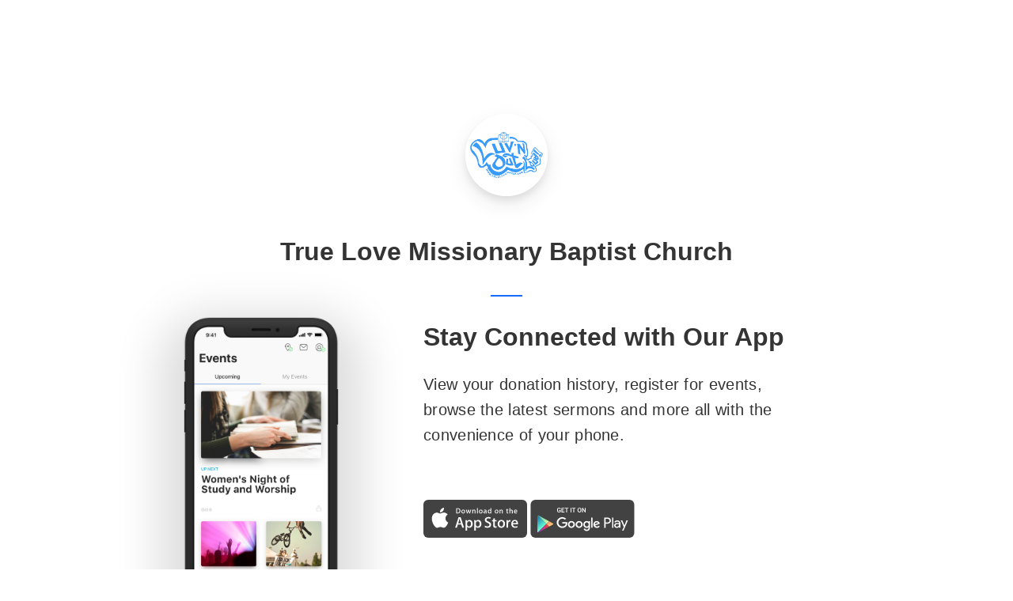

--- FILE ---
content_type: text/html
request_url: https://elexio.ministryone.com/landing/DkG5
body_size: 1984
content:
<!doctype html><html lang="en"><head><meta charset="utf-8"><meta name="viewport" content="width=device-width,initial-scale=1,shrink-to-fit=no"><meta name="theme-color" content="#000000"><link rel="manifest" href="/manifest.json"><link rel="icon" href="/favicon-16x16.png" sizes="16x16"><link rel="icon" href="/favicon-32x32.png" sizes="32x32"><link rel="icon" href="/favicon-96x96.png" sizes="96x96"><title>Ministry Brands Amplify | App Builder</title><link href="/static/css/6.bf2f2cac.chunk.css" rel="stylesheet"></head><body><noscript>You need to enable JavaScript to run this app.</noscript><div id="app"></div><script>!function(e){function t(t){for(var n,o,u=t[0],i=t[1],f=t[2],s=0,d=[];s<u.length;s++)o=u[s],Object.prototype.hasOwnProperty.call(a,o)&&a[o]&&d.push(a[o][0]),a[o]=0;for(n in i)Object.prototype.hasOwnProperty.call(i,n)&&(e[n]=i[n]);for(l&&l(t);d.length;)d.shift()();return c.push.apply(c,f||[]),r()}function r(){for(var e,t=0;t<c.length;t++){for(var r=c[t],n=!0,o=1;o<r.length;o++){var i=r[o];0!==a[i]&&(n=!1)}n&&(c.splice(t--,1),e=u(u.s=r[0]))}return e}var n={},o={5:0},a={5:0},c=[];function u(t){if(n[t])return n[t].exports;var r=n[t]={i:t,l:!1,exports:{}};return e[t].call(r.exports,r,r.exports,u),r.l=!0,r.exports}u.e=function(e){var t=[];o[e]?t.push(o[e]):0!==o[e]&&{3:1,8:1,9:1,10:1}[e]&&t.push(o[e]=new Promise((function(t,r){for(var n="static/css/"+({}[e]||e)+"."+{0:"31d6cfe0",1:"31d6cfe0",2:"31d6cfe0",3:"18815782",7:"31d6cfe0",8:"1a6be14a",9:"1a6be14a",10:"e95707fa",11:"31d6cfe0",12:"31d6cfe0",13:"31d6cfe0"}[e]+".chunk.css",a=u.p+n,c=document.getElementsByTagName("link"),i=0;i<c.length;i++){var f=(l=c[i]).getAttribute("data-href")||l.getAttribute("href");if("stylesheet"===l.rel&&(f===n||f===a))return t()}var s=document.getElementsByTagName("style");for(i=0;i<s.length;i++){var l;if((f=(l=s[i]).getAttribute("data-href"))===n||f===a)return t()}var d=document.createElement("link");d.rel="stylesheet",d.type="text/css",d.onload=t,d.onerror=function(t){var n=t&&t.target&&t.target.src||a,c=new Error("Loading CSS chunk "+e+" failed.\n("+n+")");c.code="CSS_CHUNK_LOAD_FAILED",c.request=n,delete o[e],d.parentNode.removeChild(d),r(c)},d.href=a,document.getElementsByTagName("head")[0].appendChild(d)})).then((function(){o[e]=0})));var r=a[e];if(0!==r)if(r)t.push(r[2]);else{var n=new Promise((function(t,n){r=a[e]=[t,n]}));t.push(r[2]=n);var c,i=document.createElement("script");i.charset="utf-8",i.timeout=120,u.nc&&i.setAttribute("nonce",u.nc),i.src=function(e){return u.p+"static/js/"+({}[e]||e)+"."+{0:"ee50309b",1:"15c8cb33",2:"ef513a93",3:"00dfaa93",7:"ce48126b",8:"72d57a60",9:"c8b99e34",10:"d1c8786b",11:"72f66d68",12:"8990617a",13:"34a47da9"}[e]+".chunk.js"}(e);var f=new Error;c=function(t){i.onerror=i.onload=null,clearTimeout(s);var r=a[e];if(0!==r){if(r){var n=t&&("load"===t.type?"missing":t.type),o=t&&t.target&&t.target.src;f.message="Loading chunk "+e+" failed.\n("+n+": "+o+")",f.name="ChunkLoadError",f.type=n,f.request=o,r[1](f)}a[e]=void 0}};var s=setTimeout((function(){c({type:"timeout",target:i})}),12e4);i.onerror=i.onload=c,document.head.appendChild(i)}return Promise.all(t)},u.m=e,u.c=n,u.d=function(e,t,r){u.o(e,t)||Object.defineProperty(e,t,{enumerable:!0,get:r})},u.r=function(e){"undefined"!=typeof Symbol&&Symbol.toStringTag&&Object.defineProperty(e,Symbol.toStringTag,{value:"Module"}),Object.defineProperty(e,"__esModule",{value:!0})},u.t=function(e,t){if(1&t&&(e=u(e)),8&t)return e;if(4&t&&"object"==typeof e&&e&&e.__esModule)return e;var r=Object.create(null);if(u.r(r),Object.defineProperty(r,"default",{enumerable:!0,value:e}),2&t&&"string"!=typeof e)for(var n in e)u.d(r,n,function(t){return e[t]}.bind(null,n));return r},u.n=function(e){var t=e&&e.__esModule?function(){return e.default}:function(){return e};return u.d(t,"a",t),t},u.o=function(e,t){return Object.prototype.hasOwnProperty.call(e,t)},u.p="/",u.oe=function(e){throw console.error(e),e};var i=this["webpackJsonpgenesis-cms-front"]=this["webpackJsonpgenesis-cms-front"]||[],f=i.push.bind(i);i.push=t,i=i.slice();for(var s=0;s<i.length;s++)t(i[s]);var l=f;r()}([])</script><script src="/static/js/6.e7dc9810.chunk.js"></script><script src="/static/js/main.61212b7f.chunk.js"></script></body></html>

--- FILE ---
content_type: text/html
request_url: https://elexio.ministryone.com/api/v2/organizations/organization/embed/contents?organizationId=c406e206-318c-42ac-9c64-4d24ca37aec5
body_size: 9077
content:
<html>
<body>
<script type="text/javascript">

    function iOSVersion() {
        return window.navigator.userAgent.match(/[0-9]+_[^ ]+/)[0].replace(/_/g, '.');
    }

    function saveFingerprint() {
        var iOS = /iPad|iPhone|iPod/.test(navigator.userAgent) && !window.MSStreaml;
        if (iOS) {
            var iPad = /iPad/.test(navigator.userAgent);
            var iPhone = /iPhone/.test(navigator.userAgent);
            var deviceType = 'iPod';
            if (iPhone)
                deviceType = 'iPhone';
            else if (iPad)
                deviceType = 'iPad';
            var version = iOSVersion();
            var data = {
                IOSVersion: version,
                DeviceType: deviceType,
                IPAddress: '',
                OrganizationId: 'c406e206-318c-42ac-9c64-4d24ca37aec5'
            };
            var json = JSON.stringify(data);
            var xhttp = new XMLHttpRequest();
            xhttp.onreadystatechange = function() {
                if (this.readyState == 4 && this.status == 200) {
                    // alert(this.responseText);
                }
            };
            xhttp.open("POST", "/api/v2/organizations/organization/iosfingerprint", true);
            xhttp.setRequestHeader("Content-type", "application/json");
            xhttp.send(json);     
        }
    }

</script>

<a target='_blank' href='https://itunes.apple.com/us/app/church-by-ministryone/id1400938486?mt=8' onclick="saveFingerprint();"><svg width='131' height='48' viewBox='0 0 131 48' xmlns='http://www.w3.org/2000/svg'><g fill='none' fill-rule='evenodd'><rect fill='#424242' width='131' height='48' rx='6'></rect><path d='M27.94 23.543c-.029-3.208 2.627-4.769 2.748-4.841-1.504-2.193-3.835-2.492-4.654-2.516-1.957-.206-3.856 1.171-4.854 1.171-1.017 0-2.552-1.151-4.208-1.118-2.13.033-4.122 1.266-5.215 3.181-2.255 3.905-.573 9.642 1.588 12.798 1.08 1.546 2.344 3.272 3.997 3.21 1.617-.066 2.221-1.03 4.173-1.03 1.933 0 2.5 1.03 4.187.992 1.735-.028 2.828-1.552 3.871-3.112 1.25-1.772 1.75-3.516 1.77-3.606-.04-.014-3.37-1.285-3.403-5.13zm-3.185-9.433c.87-1.088 1.465-2.568 1.3-4.07-1.259.056-2.833.87-3.74 1.935-.802.937-1.519 2.474-1.334 3.92 1.415.105 2.867-.714 3.774-1.785zM51.345 35.207h-2.26l-1.238-3.89h-4.303l-1.18 3.89h-2.2l4.263-13.245h2.634l4.284 13.245zm-3.871-5.523l-1.12-3.458c-.118-.353-.34-1.186-.668-2.495h-.04c-.13.563-.34 1.395-.628 2.495l-1.1 3.458h3.556zm14.836.63c0 1.625-.439 2.908-1.317 3.85-.786.84-1.762 1.259-2.928 1.259-1.258 0-2.161-.452-2.712-1.356h-.04v5.031h-2.121V28.801c0-1.022-.027-2.07-.079-3.144h1.866l.119 1.513h.04c.707-1.14 1.78-1.71 3.222-1.71 1.127 0 2.067.445 2.82 1.336.754.892 1.13 2.064 1.13 3.518zm-2.162.078c0-.93-.209-1.696-.629-2.3-.458-.628-1.074-.943-1.847-.943-.523 0-.999.176-1.424.52a2.414 2.414 0 0 0-.835 1.367 2.778 2.778 0 0 0-.099.647v1.593c0 .694.213 1.28.64 1.76.425.478.979.717 1.66.717.799 0 1.42-.309 1.866-.924.445-.616.668-1.428.668-2.437zm13.147-.078c0 1.625-.44 2.908-1.318 3.85-.785.84-1.762 1.259-2.927 1.259-1.258 0-2.162-.452-2.711-1.356h-.04v5.031h-2.122V28.801c0-1.022-.027-2.07-.078-3.144h1.866l.118 1.513h.04c.707-1.14 1.78-1.71 3.223-1.71 1.125 0 2.066.445 2.82 1.336.751.892 1.129 2.064 1.129 3.518zm-2.162.078c0-.93-.21-1.696-.63-2.3-.459-.628-1.073-.943-1.846-.943-.525 0-1 .176-1.425.52a2.413 2.413 0 0 0-.834 1.367 2.833 2.833 0 0 0-.099.647v1.593c0 .694.213 1.28.637 1.76.426.477.98.717 1.662.717.8 0 1.421-.309 1.866-.924.446-.616.669-1.428.669-2.437zm14.443 1.101c0 1.126-.391 2.043-1.176 2.75-.863.774-2.064 1.16-3.608 1.16-1.425 0-2.568-.275-3.433-.825l.492-1.769a5.817 5.817 0 0 0 3.067.846c.8 0 1.422-.18 1.868-.541.445-.36.667-.844.667-1.447 0-.538-.183-.99-.55-1.358-.365-.367-.976-.708-1.827-1.024-2.32-.865-3.478-2.132-3.478-3.798 0-1.088.406-1.981 1.22-2.676.81-.696 1.89-1.043 3.242-1.043 1.205 0 2.206.21 3.006.63l-.53 1.729c-.747-.406-1.591-.61-2.536-.61-.746 0-1.33.185-1.748.551-.353.328-.53.727-.53 1.2 0 .523.202.956.608 1.296.353.315.995.655 1.927 1.022 1.14.46 1.976.996 2.515 1.61.536.614.804 1.381.804 2.297zm7.016-4.244h-2.34v4.637c0 1.18.413 1.768 1.239 1.768.38 0 .694-.032.942-.098l.06 1.611c-.419.156-.97.235-1.651.235-.838 0-1.493-.256-1.966-.766-.47-.512-.707-1.37-.707-2.575v-4.814h-1.394v-1.592h1.394v-1.75l2.084-.628v2.378h2.339v1.594zm10.552 3.104c0 1.468-.42 2.673-1.258 3.616-.879.97-2.045 1.454-3.499 1.454-1.401 0-2.517-.465-3.35-1.394-.831-.93-1.247-2.103-1.247-3.518 0-1.48.428-2.692 1.287-3.634.857-.944 2.013-1.416 3.467-1.416 1.402 0 2.53.465 3.38 1.396.814.903 1.22 2.068 1.22 3.496zm-2.201.069c0-.881-.188-1.636-.57-2.266-.444-.763-1.08-1.143-1.904-1.143-.853 0-1.501.381-1.946 1.143-.381.63-.57 1.398-.57 2.306 0 .88.189 1.636.57 2.265.459.762 1.1 1.142 1.927 1.142.81 0 1.446-.388 1.905-1.162.39-.642.588-1.405.588-2.285zm9.098-2.899a3.684 3.684 0 0 0-.668-.06c-.747 0-1.324.283-1.73.847-.354.498-.53 1.127-.53 1.886v5.011h-2.122l.02-6.543c0-1.1-.027-2.103-.08-3.006h1.849l.078 1.827h.058c.224-.628.578-1.134 1.061-1.513a2.566 2.566 0 0 1 1.534-.512c.196 0 .373.014.53.04v2.023zm9.49 2.457c0 .38-.025.7-.078.962h-6.365c.025.944.332 1.665.923 2.163.537.445 1.23.668 2.082.668.943 0 1.803-.15 2.576-.452l.333 1.473c-.904.394-1.971.59-3.202.59-1.481 0-2.643-.436-3.49-1.307-.843-.87-1.266-2.04-1.266-3.507 0-1.44.393-2.64 1.18-3.596.824-1.02 1.938-1.531 3.339-1.531 1.376 0 2.418.51 3.126 1.531.56.811.842 1.815.842 3.006zm-2.023-.55c.014-.63-.125-1.173-.412-1.632-.368-.59-.932-.884-1.691-.884-.694 0-1.258.287-1.69.864-.352.46-.562 1.01-.627 1.65h4.42v.002zM46.772 13.814c0 1.171-.351 2.053-1.053 2.645-.65.547-1.573.82-2.77.82-.593 0-1.1-.025-1.525-.077v-6.4c.554-.09 1.151-.136 1.796-.136 1.14 0 1.999.248 2.578.744.649.56.974 1.361.974 2.404zm-1.1.029c0-.76-.2-1.342-.603-1.748-.402-.405-.989-.608-1.762-.608a4.39 4.39 0 0 0-.84.068v4.866c.128.02.363.028.704.028.799 0 1.415-.221 1.849-.665.434-.444.652-1.091.652-1.941zm6.931.994c0 .722-.206 1.313-.618 1.777-.432.476-1.004.714-1.718.714-.69 0-1.238-.228-1.647-.685-.408-.457-.612-1.034-.612-1.728 0-.727.21-1.323.632-1.786.422-.462.99-.694 1.704-.694.689 0 1.242.228 1.661.684.398.444.598 1.017.598 1.718zm-1.081.034c0-.433-.094-.804-.28-1.114-.22-.374-.53-.561-.936-.561-.419 0-.737.187-.956.561-.187.31-.28.687-.28 1.133 0 .433.094.804.28 1.114.226.374.54.56.946.56.399 0 .711-.19.936-.57.193-.316.29-.69.29-1.123zm8.9-2.341l-1.468 4.692H58l-.608-2.038a15.248 15.248 0 0 1-.378-1.515h-.019c-.09.515-.216 1.02-.377 1.515l-.646 2.038h-.966l-1.38-4.692h1.071l.53 2.23c.13.528.235 1.03.32 1.506h.018c.078-.392.206-.891.387-1.496l.666-2.239h.85l.638 2.192c.154.534.28 1.049.376 1.544h.03c.07-.482.176-.997.318-1.544l.569-2.192h1.024zm5.408 4.692h-1.044v-2.687c0-.828-.314-1.242-.945-1.242-.31 0-.56.113-.754.34-.192.229-.29.498-.29.805v2.783h-1.042v-3.35c0-.412-.013-.86-.038-1.343h.917l.048.734h.03a1.5 1.5 0 0 1 .54-.567c.282-.175.599-.263.945-.263.438 0 .802.141 1.092.425.36.347.54.865.54 1.554v2.81zm2.876 0h-1.042v-6.845h1.042zm6.14-2.385c0 .722-.206 1.313-.618 1.777-.432.476-1.005.714-1.719.714-.69 0-1.238-.228-1.646-.685-.408-.457-.612-1.034-.612-1.728 0-.727.21-1.323.632-1.786.422-.462.99-.694 1.703-.694.69 0 1.242.228 1.662.684.398.444.598 1.017.598 1.718zm-1.083.034c0-.433-.093-.804-.28-1.114-.217-.374-.53-.561-.934-.561-.42 0-.738.187-.956.561-.187.31-.28.687-.28 1.133 0 .433.094.804.28 1.114.226.374.54.56.946.56.398 0 .71-.19.935-.57.194-.316.29-.69.29-1.123zm6.131 2.351h-.936l-.078-.54h-.029c-.32.43-.777.646-1.37.646-.443 0-.801-.142-1.071-.425a1.333 1.333 0 0 1-.367-.955c0-.573.238-1.01.72-1.313.479-.302 1.154-.45 2.022-.444v-.087c0-.618-.324-.927-.974-.927-.463 0-.87.117-1.223.347l-.212-.684c.436-.27.974-.405 1.61-.405 1.225 0 1.84.647 1.84 1.94v1.728c0 .469.023.842.068 1.119zm-1.083-1.613v-.723c-1.15-.02-1.725.296-1.725.945 0 .245.065.428.2.55a.73.73 0 0 0 .51.184c.228 0 .442-.073.637-.217a.889.889 0 0 0 .378-.739zm7.009 1.613h-.925l-.048-.754h-.03c-.295.574-.798.86-1.506.86-.565 0-1.036-.222-1.41-.666-.373-.443-.559-1.02-.559-1.727 0-.76.202-1.375.608-1.845.394-.437.875-.656 1.448-.656.63 0 1.071.212 1.322.637h.02v-2.694h1.044v5.58c0 .458.012.879.037 1.265zm-1.08-1.979v-.782a1.188 1.188 0 0 0-.406-.96 1.025 1.025 0 0 0-.698-.256c-.389 0-.693.154-.917.464-.222.31-.335.704-.335 1.187 0 .464.107.84.32 1.13.227.308.531.462.912.462.343 0 .616-.128.825-.386.2-.238.3-.524.3-.859zm10.001-.406c0 .722-.206 1.313-.618 1.777-.432.476-1.003.714-1.718.714-.688 0-1.237-.228-1.647-.685-.408-.457-.612-1.034-.612-1.728 0-.727.21-1.323.632-1.786.422-.462.99-.694 1.705-.694.688 0 1.242.228 1.66.684.398.444.598 1.017.598 1.718zm-1.08.034c0-.433-.094-.804-.28-1.114-.22-.374-.53-.561-.937-.561-.418 0-.736.187-.956.561-.187.31-.28.687-.28 1.133 0 .433.094.804.28 1.114.226.374.54.56.946.56.398 0 .712-.19.937-.57.192-.316.29-.69.29-1.123zm6.689 2.351h-1.042v-2.687c0-.828-.315-1.242-.947-1.242-.31 0-.56.113-.752.34-.193.229-.29.498-.29.805v2.783h-1.044v-3.35c0-.412-.012-.86-.037-1.343h.916l.049.734h.028a1.54 1.54 0 0 1 .54-.567c.285-.175.6-.263.947-.263.437 0 .802.141 1.091.425.361.347.54.865.54 1.554v2.81zm7.02-3.911h-1.15v2.28c0 .579.205.868.609.868.187 0 .342-.016.464-.048l.027.79c-.206.079-.476.117-.81.117-.412 0-.732-.125-.964-.376-.233-.25-.349-.673-.349-1.265v-2.366h-.685v-.78h.685v-.86l1.023-.31v1.168h1.148v.782h.001zm5.52 3.911h-1.043v-2.667c0-.841-.315-1.262-.945-1.262-.483 0-.814.243-.995.731a1.31 1.31 0 0 0-.049.375v2.822h-1.042v-6.844h1.042v2.828h.02c.329-.515.8-.771 1.41-.771.431 0 .789.14 1.072.425.354.353.53.878.53 1.573v2.79zm5.697-2.568c0 .187-.014.344-.04.473h-3.127c.014.464.163.817.453 1.062.264.219.606.328 1.024.328.462 0 .884-.074 1.265-.222l.163.725c-.445.193-.969.29-1.575.29-.726 0-1.298-.215-1.712-.643-.416-.428-.623-1.002-.623-1.722 0-.708.193-1.297.58-1.767.404-.502.95-.752 1.64-.752.675 0 1.187.25 1.534.752.28.398.418.89.418 1.476zm-.996-.27c.008-.31-.06-.576-.202-.8-.18-.29-.457-.436-.83-.436a.99.99 0 0 0-.83.425 1.579 1.579 0 0 0-.31.811h2.172z' fill='#FFF'></path></g></svg></a>
<a target='_blank' href='https://play.google.com/store/apps/details?id=com.ministrybrands.ministryone&referrer=c406e206-318c-42ac-9c64-4d24ca37aec5'><svg width='132' height='48' viewBox='0 0 132 48' xmlns='http://www.w3.org/2000/svg'><defs><linearGradient x1='60.157%' y1='91.848%' x2='33.558%' y2='-59.589%' id='a-google'><stop stop-color='#D6FFA1' offset='0%'></stop><stop stop-color='#93E2A7' offset='32.64%'></stop><stop stop-color='#00A3B5' offset='100%'></stop></linearGradient><linearGradient x1='-32.172%' y1='-129.736%' x2='80.167%' y2='113.998%' id='b-google'><stop stop-color='#FF177B' offset='0%'></stop><stop stop-color='#FFA976' offset='67.21%'></stop><stop stop-color='#FFEC73' offset='100%'></stop></linearGradient><linearGradient x1='50.819%' y1='74.663%' x2='-.029%' y2='-29.336%' id='c-google'><stop stop-color='#63FFD4' offset='0%'></stop><stop stop-color='#32A0BA' offset='48.54%'></stop><stop stop-color='#1262A9' offset='83.49%'></stop><stop stop-color='#064AA2' offset='100%'></stop></linearGradient><linearGradient x1='119.508%' y1='35.535%' x2='-23.112%' y2='61.013%' id='d-google'><stop stop-color='#FF4521' offset='0%'></stop><stop stop-color='#D43E65' offset='34.11%'></stop><stop stop-color='#9F36B9' offset='79.35%'></stop><stop stop-color='#8A33DB' offset='100%'></stop></linearGradient></defs><g transform='translate(.46)' fill='none' fill-rule='evenodd'><rect fill='#424242' width='131' height='48' rx='6'></rect><path d='M19.95 30.5l3.35-3.4-3.35 3.4-10.8-10.8 10.8 10.8-10.8 10.8 10.8-10.8 3.4 3.4z'></path><path d='M14.8 7.6L1.65.4C1.3.2.95.15.65.25L11.45 11l3.35-3.4z' fill='url(#a-google)' transform='translate(8.5 19.5)'></path><path d='M14.85 14.4l4.5-2.45c.9-.5.9-1.3 0-1.8l-4.5-2.5-3.4 3.35 3.4 3.4z' fill='url(#b-google)' transform='translate(8.5 19.5)'></path><path d='M.65.2C.25.35 0 .75 0 1.35v19.3c0 .6.25 1 .65 1.15L11.45 11 .65.2z' fill='url(#c-google)' transform='translate(8.5 19.5)'></path><path d='M.65 21.8c.3.1.65.05 1-.15L14.8 14.4 11.45 11 .65 21.8z' fill='url(#d-google)' transform='translate(8.5 19.5)'></path><g fill='#FFF'><path d='M117.361 39L123 26h-1.837l-2.608 6.482h-.037L115.837 26H114l3.71 8.452L115.617 39h1.744M109.5 26c-2.257 0-3.34 1.347-3.651 2.166l1.54.655c.313-.838 1.212-1.292 2.148-1.292 1.266 0 2.348.818 2.348 2.165v.255c-.348-.2-1.229-.546-2.44-.546-2.11 0-3.945 1.092-3.945 3.112 0 1.857 1.523 2.985 3.358 2.985 1.541 0 2.458-.783 2.954-1.529h.073v1.238h1.615v-5.387c0-2.512-1.798-3.822-4-3.822zm-.367 7.971c-.88 0-1.872-.473-1.872-1.42 0-.819.698-1.764 2.478-1.764 1.43 0 2.146.581 2.146.581 0 1.457-1.413 2.603-2.752 2.603zM103 22.5h1.5v13H103zM97.432 22.5H93v13h1.671v-5.265h2.76c2.162 0 4.069-1.598 4.069-3.867 0-2.27-1.907-3.868-4.068-3.868zm.036 6.137H94.67v-4.539h2.797c1.489 0 2.325 1.234 2.325 2.27 0 1.034-.836 2.269-2.325 2.269zM81.243 31.073a2.414 2.414 0 0 1 2.321-2.55c.774 0 1.43.381 1.648.927l-3.97 1.623zm2.472 4.503c2.036 0 3.213-1.225 3.7-1.937l-1.513-.993c-.505.728-1.194 1.209-2.187 1.209-.992 0-1.699-.447-2.153-1.325l5.938-2.417-.202-.497c-.37-.977-1.497-2.782-3.801-2.782-2.288 0-4.189 1.772-4.189 4.372 0 2.45 1.884 4.37 4.407 4.37zM76.415 35.311h1.951V22.464h-1.95zM70.847 39.5c-2.153 0-3.448-1.424-3.936-2.583l1.7-.695c.302.712 1.042 1.556 2.236 1.556 1.464 0 2.372-.894 2.372-2.566v-.63h-.067c-.438.53-1.279.994-2.338.994-2.22 0-4.256-1.904-4.256-4.354 0-2.467 2.035-4.388 4.256-4.388 1.06 0 1.9.464 2.338.977h.067V27.1h1.85v7.848c0 3.229-1.934 4.553-4.222 4.553zm.135-5.645c1.329 0 2.372-1.11 2.372-2.633 0-1.54-1.043-2.665-2.372-2.665-1.346 0-2.473 1.125-2.473 2.665 0 1.523 1.127 2.633 2.473 2.633zM61.293 35.576c-2.456 0-4.457-1.854-4.457-4.37 0-2.534 2.001-4.372 4.457-4.372s4.458 1.838 4.458 4.372c0 2.516-2.002 4.37-4.458 4.37zm0-1.721c1.346 0 2.506-1.093 2.506-2.65 0-1.573-1.16-2.648-2.506-2.648-1.346 0-2.506 1.075-2.506 2.649 0 1.556 1.16 2.649 2.506 2.649zM51.57 35.576c-2.455 0-4.457-1.854-4.457-4.37 0-2.534 2.002-4.372 4.458-4.372 2.455 0 4.457 1.838 4.457 4.372 0 2.516-2.002 4.37-4.457 4.37zm0-1.721c1.346 0 2.507-1.093 2.507-2.65 0-1.573-1.16-2.648-2.506-2.648-1.346 0-2.507 1.075-2.507 2.649 0 1.556 1.16 2.649 2.507 2.649zM39.997 35.576c2.053 0 3.6-.662 4.811-1.904 1.245-1.225 1.632-2.947 1.632-4.338 0-.43-.033-.827-.1-1.158h-6.343v1.854h4.508c-.134 1.043-.487 1.804-1.025 2.334-.657.646-1.683 1.358-3.483 1.358a4.907 4.907 0 0 1-4.945-4.934 4.907 4.907 0 0 1 4.945-4.933c1.498 0 2.59.579 3.398 1.324l1.33-1.308C43.596 22.811 42.1 22 39.996 22 36.197 22 33 25.046 33 28.788c0 3.742 3.196 6.788 6.997 6.788z'></path></g><path d='M37.988 15.162a1.817 1.817 0 0 1-.662.525c-.169.082-.37.151-.606.207a3.623 3.623 0 0 1-.83.084c-.357 0-.684-.061-.983-.183a2.13 2.13 0 0 1-.767-.532 2.427 2.427 0 0 1-.498-.855 3.503 3.503 0 0 1-.178-1.16v-.375c0-.433.053-.819.16-1.159.107-.34.26-.626.461-.86.2-.235.445-.414.735-.536.289-.122.617-.184.984-.184.346 0 .648.045.906.135.258.09.475.216.653.377.177.162.316.354.417.576.102.223.17.467.204.733h-.97a1.668 1.668 0 0 0-.116-.41.998.998 0 0 0-.225-.325 1.013 1.013 0 0 0-.352-.215 1.423 1.423 0 0 0-.498-.078c-.231 0-.433.043-.603.13-.17.085-.313.21-.426.376a1.783 1.783 0 0 0-.254.61c-.056.24-.084.515-.084.822v.383c0 .312.034.589.102.83.068.24.165.443.29.607.127.164.28.29.462.375.18.086.386.13.615.13.17 0 .314-.012.436-.034.12-.022.223-.05.306-.084a.906.906 0 0 0 .336-.227v-1.113h-1.172v-.75h2.157v2.18zm4.41-1.801h-2.336v1.75h2.73v.789h-3.719v-5.687h3.692v.796h-2.703v1.57h2.336v.782zm5.308-2.352h-1.773V15.9h-.98v-4.89h-1.758v-.797h4.511v.796zm3.782 4.891h-.985v-5.687h.985V15.9zm5.324-4.89h-1.774v4.89h-.98v-4.89H52.3v-.797h4.512v.796zm7.277 2.195c0 .432-.057.82-.17 1.162a2.532 2.532 0 0 1-.478.87 2.076 2.076 0 0 1-.743.55c-.289.127-.609.191-.96.191-.35 0-.668-.064-.958-.191a2.132 2.132 0 0 1-.748-.55 2.527 2.527 0 0 1-.488-.87 3.615 3.615 0 0 1-.174-1.162v-.29c0-.432.058-.82.174-1.163.116-.344.277-.636.485-.875.207-.24.455-.424.744-.551.289-.128.608-.192.957-.192.351 0 .672.064.963.192.29.127.539.311.746.55.207.24.367.532.48.876.113.343.17.731.17 1.164v.289zm-.988-.297c0-.318-.03-.598-.092-.842a1.795 1.795 0 0 0-.268-.611 1.16 1.16 0 0 0-.431-.373 1.288 1.288 0 0 0-.58-.127 1.18 1.18 0 0 0-1.002.5c-.119.164-.21.368-.274.611a3.335 3.335 0 0 0-.095.842v.297c0 .317.031.599.095.843.064.245.156.45.276.616a1.185 1.185 0 0 0 1.008.502c.437 0 .774-.167 1.01-.5.235-.334.353-.82.353-1.461v-.297zm6.484 2.992h-.988l-2.535-4.035V15.9h-.989v-5.687h.989l2.543 4.05v-4.05h.98V15.9z' fill='#FFF'></path></g></svg></a>

</body>
</html>


--- FILE ---
content_type: text/css
request_url: https://elexio.ministryone.com/static/css/6.bf2f2cac.chunk.css
body_size: 764
content:
@font-face{font-family:"Open Sans";font-style:normal;font-display:swap;font-weight:300;src:local("Open Sans Light "),local("Open Sans-Light"),url(/static/media/open-sans-latin-300.f2ebdee8.woff2) format("woff2"),url(/static/media/open-sans-latin-300.df17d4e3.woff) format("woff")}@font-face{font-family:"Open Sans";font-style:italic;font-display:swap;font-weight:300;src:local("Open Sans Light italic"),local("Open Sans-Lightitalic"),url(/static/media/open-sans-latin-300italic.f87536f8.woff2) format("woff2"),url(/static/media/open-sans-latin-300italic.9dcc0cb7.woff) format("woff")}@font-face{font-family:"Open Sans";font-style:normal;font-display:swap;font-weight:400;src:local("Open Sans Regular "),local("Open Sans-Regular"),url(/static/media/open-sans-latin-400.ec806460.woff2) format("woff2"),url(/static/media/open-sans-latin-400.87a454b2.woff) format("woff")}@font-face{font-family:"Open Sans";font-style:italic;font-display:swap;font-weight:400;src:local("Open Sans Regular italic"),local("Open Sans-Regularitalic"),url(/static/media/open-sans-latin-400italic.30e38142.woff2) format("woff2"),url(/static/media/open-sans-latin-400italic.fdbf3154.woff) format("woff")}@font-face{font-family:"Open Sans";font-style:normal;font-display:swap;font-weight:600;src:local("Open Sans SemiBold "),local("Open Sans-SemiBold"),url(/static/media/open-sans-latin-600.27152396.woff2) format("woff2"),url(/static/media/open-sans-latin-600.48d01d6c.woff) format("woff")}@font-face{font-family:"Open Sans";font-style:italic;font-display:swap;font-weight:600;src:local("Open Sans SemiBold italic"),local("Open Sans-SemiBolditalic"),url(/static/media/open-sans-latin-600italic.fe6c0e0a.woff2) format("woff2"),url(/static/media/open-sans-latin-600italic.75088e4c.woff) format("woff")}@font-face{font-family:"Open Sans";font-style:normal;font-display:swap;font-weight:700;src:local("Open Sans Bold "),local("Open Sans-Bold"),url(/static/media/open-sans-latin-700.7435e6c2.woff2) format("woff2"),url(/static/media/open-sans-latin-700.2509c35b.woff) format("woff")}@font-face{font-family:"Open Sans";font-style:italic;font-display:swap;font-weight:700;src:local("Open Sans Bold italic"),local("Open Sans-Bolditalic"),url(/static/media/open-sans-latin-700italic.aff641ff.woff2) format("woff2"),url(/static/media/open-sans-latin-700italic.05f1eb5f.woff) format("woff")}@font-face{font-family:"Open Sans";font-style:normal;font-display:swap;font-weight:800;src:local("Open Sans ExtraBold "),local("Open Sans-ExtraBold"),url(/static/media/open-sans-latin-800.3b2da544.woff2) format("woff2"),url(/static/media/open-sans-latin-800.ff37214e.woff) format("woff")}@font-face{font-family:"Open Sans";font-style:italic;font-display:swap;font-weight:800;src:local("Open Sans ExtraBold italic"),local("Open Sans-ExtraBolditalic"),url(/static/media/open-sans-latin-800italic.6d6776db.woff2) format("woff2"),url(/static/media/open-sans-latin-800italic.7c87cb0e.woff) format("woff")}
/*# sourceMappingURL=6.bf2f2cac.chunk.css.map */

--- FILE ---
content_type: text/css
request_url: https://elexio.ministryone.com/static/css/10.e95707fa.chunk.css
body_size: 9288
content:
.landing-page{font-family:"Red Hat",sans-serif}.landing-logo{width:104px;height:104px;border-radius:320px;box-shadow:0 10px 28px 0 rgba(0,0,0,.08),0 6px 10px 0 rgba(0,0,0,.08);background-color:#fff;margin:144px auto 0;position:relative;display:block;overflow:hidden}.landing-logo img{max-width:100%}.initial-logo{font-size:26px;line-height:35px;letter-spacing:1.6px;color:#272727;text-shadow:0 8px 13px rgba(35,35,35,.1);background:#fff;margin-top:38px;display:block}.initial-logo,h1{text-align:center}h1{font-size:32px;font-weight:800;line-height:1.41;color:#343434;margin-top:48px;margin-bottom:32px}.divider{width:40px;height:2px;background-color:#176bfb;margin:0 auto}.preview img{width:196px;max-width:196px;box-shadow:0 26px 57px 30px #ddd;border-radius:32px;border:0;background:#ddd}.preview{padding-right:96px;padding-bottom:96px;padding-top:26px}.map{padding-bottom:135px}.stay-connected{max-width:816px;margin:0 auto}.cta{width:469px}.cta,.preview{float:left}.description{clear:both}h2{font-size:32px;font-weight:700;line-height:1.5;letter-spacing:normal;color:#343434;margin-bottom:16px}.cta .m1logo img{width:131px}.cta iframe{clear:both}.m1logo{padding-bottom:34px}.cta p{font-size:20px;line-height:1.6;letter-spacing:.31px;color:#343434;margin-bottom:32px}.page-break{width:809px;max-width:100%;height:1px;border:1px solid #eaeaec;clear:both}.description{padding-top:69px;font-size:20px;line-height:1.6;letter-spacing:.31px;color:#343434;max-width:809px;margin:0 auto}.description,.location,.map{padding-left:11px;padding-right:11px}.landing-page-content{max-width:816px;margin:0 auto;overflow-wrap:break-word;word-wrap:break-word;word-break:break-word;-ms-hyphens:auto;-webkit-hyphens:auto;hyphens:auto}.location h2{font-weight:700}.location h2,.location p{font-size:20px;line-height:1.6;letter-spacing:.31px;color:#343434}.cta,.map img{max-width:100%}.cta{padding-left:11px;padding-right:11px}@media(max-width:794px){.cta,.preview,.preview img{float:none;margin:0 auto;clear:both}.preview{padding-right:0;text-align:center}.cta{margin-bottom:40px}.landing-logo{margin-top:30px}}.landing-page .preview-tray{display:block;width:370px;height:700px;background:transparent;box-shadow:none;zoom:.7;float:left}div#sidecar,div.main{min-height:calc(100vh - 64px);max-height:calc(100vh - 64px)}.message{font-family:"Red Hat",sans-serif;text-align:center;width:50%;margin:0 auto;font-size:12px;padding-bottom:20px}.preview-tray.app-settings_general-info.active.s-hidden.xs-hidden{max-height:calc(100vh - 64px);min-height:calc(100vh - 64px)}.app-wrapper{overflow:hidden}.preview-overlay-x{margin:0 auto;float:none!important;position:absolute;width:245px;top:50px;left:77px}.preview-wrapper-x{position:relative;max-width:395px;margin-left:calc(50% - 196px)}.preview-clay-phone-x{position:absolute;background-image:url(/static/media/iphone_xs_w.dd7dd7b8.svg);height:687px;width:399px}.preview-overlay-x{-webkit-mask-image:url(/static/media/iphone_xs_mask.c31fc74d.svg);mask-image:url(/static/media/iphone_xs_mask.c31fc74d.svg);mask-type:alpha}.preview-tray{box-shadow:0 1px 2px 0 rgba(35,35,35,.14),0 4px 7px 0 rgba(0,21,64,.05),6px 14px 18px 0 rgba(173,186,204,.25),-20px 26px 60px 0 rgba(35,35,35,.1);display:flex;flex-flow:column nowrap;background:#f6f6f9;position:relative;z-index:1;overflow-x:hidden;overflow-y:auto;-webkit-overflow-scrolling:touch;transition:all .44s ease}.preview-tray *{font-family:"Red Hat","Open Sans",sans-serif}.preview-tray.active{flex:0 0 395px}.preview-tray.hidden{flex:0 0}.preview-tray .preview-tray__header{flex:0 0 54px;display:flex;flex-flow:row nowrap;align-items:center;font-family:"Red Hat",sans-serif}.preview-tray .preview-tray__header #close-preview-tray{flex:0 0 56.5px;padding-left:20px}@media screen and (max-width:1100px){.main-inner{position:relative}.main-inner .preview-tray{position:absolute;width:395px;top:0;right:-395px;-webkit-overflow-scrolling:touch;transition:all .44s ease;height:calc(100vh - 118px);z-index:2}.main-inner .preview-tray.s-active{transition:transform .44s ease-in-out,left .44s ease-in-out,right .44s ease-in-out;right:0}.main-inner .preview-tray.s-hidden{transition:right .44s ease}}@media screen and (max-width:1100px)and (min-width:741px){.main-inner .preview-tray.s-active{flex:0 0 395px!important;transition:transform .44s ease-in-out,left .44s ease-in-out,right .44s ease-in-out;right:0!important}.main-inner .preview-tray.s-hidden{flex:0 0!important;right:-395px;transition:right .44s ease}}@media screen and (max-width:740px){.main-inner .preview-tray.xs-active{flex:0 0 395px!important;transition:transform .44s ease-in-out,left .44s ease-in-out,right .44s ease-in-out;right:0}.main-inner .preview-tray.xs-hidden{transition:right .44s ease;flex:0 0!important;right:-395px}}.loading-form{background:#fff;position:relative;height:426px;width:100%;padding:50px}.dark-theme .loading-form{background:#303030;color:#fff}.preview-overlay-x.dark-theme .module-header{background:#303030!important}.preview-tray .preview-overlay-x .preview-content,.preview-tray .preview-overlay-x>div{height:100%}.preview-tray .preview-overlay-x .preview-content .module-preview .module-body{height:100%;overflow:hidden auto}.preview-tray .preview-overlay-x .preview-content .module-preview .module-body::-webkit-scrollbar{display:none}.preview-tray .preview-overlay-x .preview-content .module-preview .menu-list.bottom-wrap{top:unset;bottom:0}.preview-tray .preview-wrapper-x{max-height:calc(100vh - 118px);min-height:calc(100vh - 118px)}.preview-tray .preview-overlay-x{background-color:#fff;height:534px;max-height:534px}.preview-tray .preview-overlay-x.dark-theme{background-color:#303030}.preview-tray .dark-theme .module-header .module-header_bottom h2,.preview-tray .dark-theme h6{color:#fafafa}.preview-tray .dark-theme .menu-list.bottom-wrap{background:#404040}.preview-tray .dark-theme .menu-list.bottom-wrap .menu-item h5{color:#7a7a7a}.preview-tray.app-settings_general-info .preview-content_app-settings__general-info,.preview-tray.app-settings_general-info .preview-content_app-settings__logo,.preview-tray.app-settings_logo .preview-content_app-settings__general-info,.preview-tray.app-settings_logo .preview-content_app-settings__logo{z-index:1;display:flex;flex-flow:column nowrap;background:#fff}.preview-tray.app-settings_general-info .logo-preview,.preview-tray.app-settings_logo .logo-preview{display:flex;flex-direction:column;max-height:534px}.preview-tray.app-settings_general-info .logo-preview img,.preview-tray.app-settings_logo .logo-preview img{max-width:100%;height:44px}.preview-tray.app-settings_general-info .logo-preview img.bottom,.preview-tray.app-settings_logo .logo-preview img.bottom{height:210px}.preview-tray.app-settings_general-info .search-bar,.preview-tray.app-settings_logo .search-bar{background:#fff;height:45px;line-height:45px;padding-left:33%;font-family:"Red Hat",sans-serif;font-size:11px;position:relative}.preview-tray.app-settings_general-info .search-bar img,.preview-tray.app-settings_logo .search-bar img{position:absolute;left:15px;height:45px}.preview-tray.app-settings_general-info .bottom,.preview-tray.app-settings_logo .bottom{background-image:url(/static/media/bottom.6a9860e9.png);height:276px;background-size:contain}.preview-tray.app-settings_general-info .header,.preview-tray.app-settings_logo .header{background-image:url(/static/media/header.664cd9a7.png);height:41px;background-size:contain;margin-top:30px}.preview-tray.app-settings_general-info .sample,.preview-tray.app-settings_logo .sample{background:#fff;min-height:106px;border-bottom:1px solid #efefef}.preview-tray.app-settings_general-info .sample h5.logo-placeholder,.preview-tray.app-settings_logo .sample h5.logo-placeholder{font-size:8px;line-height:35px;letter-spacing:1.6px;text-align:center;color:#272727;text-shadow:0 8px 13px rgba(35,35,35,.1);background:#fff}.preview-tray.app-settings_general-info .sample h5.logo-placeholder,.preview-tray.app-settings_general-info .sample img,.preview-tray.app-settings_logo .sample h5.logo-placeholder,.preview-tray.app-settings_logo .sample img{width:35px;height:35px;box-shadow:0 8px 13px 0 rgba(35,35,35,.1);border-radius:18px;margin-top:13px;margin-left:10px}.preview-tray.app-settings_general-info .sample .church-info,.preview-tray.app-settings_logo .sample .church-info{font-size:10px;font-weight:600;line-height:17px;margin-top:17px;margin-left:12px;float:left;max-width:185px;max-height:20px;overflow:hidden}.preview-tray.app-settings_general-info .sample .logo,.preview-tray.app-settings_logo .sample .logo{float:left;padding-bottom:54px}.preview-tray.app-settings_general-info .sample .description,.preview-tray.app-settings_logo .sample .description{float:left;clear:none;width:66%;margin-left:12px;font-size:8px;line-height:14px;font-family:"Red Hat",sans-serif;margin-top:6px;overflow-wrap:break-word;word-wrap:break-word;word-break:break-word;-ms-hyphens:auto;-webkit-hyphens:auto;hyphens:auto}.preview-tray.app-settings_general-info .sample .address,.preview-tray.app-settings_logo .sample .address{font-size:8px;opacity:.6;margin-left:12px;max-width:185px;overflow:hidden;width:185px;height:20px;display:block;min-height:20px;float:left}.preview-tray.app-settings_general-info .sample span.more,.preview-tray.app-settings_logo .sample span.more{font-weight:700;float:right}.preview-tray.app-settings_general-info .results,.preview-tray.app-settings_logo .results{background:#fff;height:45px;font-family:"Red Hat",sans-serif;font-size:9px;line-height:45px;text-align:center;box-shadow:inset 0 0 80px 0 rgba(35,35,35,.12)}.preview-tray.app-settings_general-info .results .blue,.preview-tray.app-settings_logo .results .blue{color:#3f51b5}.preview-tray .dark-theme .enable-modules-preview{background:#484848}.preview-tray .dark-theme .navigation-preview_tiled .menu-list .menu-item.tile{background:#393939!important}.preview-tray .dark-theme .slide-out-spacer{border-bottom:1px solid #4e4e4e}.preview-tray .slide-out-spacer{border-bottom:1px solid #eee;width:83%;margin:15px 0 15px 12px}.preview-tray .welcome-intro svg{width:33px;height:33px}.preview-tray.modules_enable-modules .status-bar{background-image:url(/static/media/status-bar-dark.f8789e1d.png)}.preview-tray.modules_enable-modules .dark-theme .preview-content .navigation-preview_bottom .bottom-wrap{background:#404040}.preview-tray.modules_enable-modules .dark-theme .preview-content .navigation-preview_slide-out{background-image:url(/static/media/menu-slide-out-bg-dark.226fb373.png)}.preview-tray.modules_enable-modules .preview-content{z-index:1;display:flex;flex-flow:column nowrap;justify-content:center;padding:20px;position:relative;height:534px}.preview-tray.modules_enable-modules .enable-modules-preview{width:100%;height:100%;position:absolute;left:0;top:0;display:flex;flex-flow:column nowrap;justify-content:center;align-items:center;z-index:0}.preview-tray.modules_enable-modules .enable-modules-preview img{max-width:100%;height:auto}.preview-tray.modules_enable-modules .enable-modules-preview .navigation-preview_tiled{width:100%;height:100%}.preview-tray.modules_enable-modules .enable-modules-preview .navigation-preview_tiled h2{font-family:"Red Hat","Open Sans",sans-serif;font-size:22px;line-height:22px;letter-spacing:3px;font-weight:700;text-transform:uppercase;text-align:center;margin:35px 0 5px}.preview-tray.modules_enable-modules .enable-modules-preview .navigation-preview_tiled h3{color:#9b9b9b;font-size:12px;line-height:14px;font-weight:400;text-align:center;margin:0;max-height:28px;max-width:100%;overflow:hidden}.preview-tray.modules_enable-modules .enable-modules-preview .navigation-preview_tiled .tile-wrap{padding:11px;display:flex;flex-flow:row wrap;max-height:472px;overflow:hidden}.preview-tray.modules_enable-modules .enable-modules-preview .navigation-preview_tiled .tile-wrap .tile{margin:7px;background:#fff;box-shadow:0 0 0 0 rgba(42,42,42,.05),0 2px 7px 0 rgba(42,42,42,.2);border-radius:2.64px;width:97px;height:97px;display:flex;flex-flow:column nowrap;align-items:center;justify-content:center}.preview-tray.modules_enable-modules .enable-modules-preview .navigation-preview_tiled .tile-wrap .tile .iconic{width:44px;height:29px;display:flex;align-items:center;justify-content:center}.preview-tray.modules_enable-modules .enable-modules-preview .navigation-preview_tiled .tile-wrap .tile h5{font-family:"Red Hat","Open Sans",sans-serif;font-size:7px;letter-spacing:-.24px;margin:0;font-weight:400;padding:0;max-height:15px;overflow:hidden;width:100%;text-align:center}.preview-tray.modules_enable-modules .enable-modules-preview .navigation-preview_slide-out{width:100%;height:100%;background-image:url(/static/media/menu-slide-out-bg.0c122365.png);background-size:249px auto}.preview-tray.modules_enable-modules .enable-modules-preview .navigation-preview_slide-out .slide-out-wrap{width:194px;padding-top:37px;padding-left:18px;padding-right:18px}.preview-tray.modules_enable-modules .enable-modules-preview .navigation-preview_slide-out .welcome-intro{display:flex;flex-flow:row nowrap;align-items:center;padding-left:7px;margin-bottom:26px}.preview-tray.modules_enable-modules .enable-modules-preview .navigation-preview_slide-out .welcome-intro svg{margin-right:12px}.preview-tray.modules_enable-modules .enable-modules-preview .navigation-preview_slide-out .welcome-intro .welcome-actions p.welcome{font-family:"Red Hat","Open Sans",sans-serif;font-size:9.96px;line-height:11px;color:#2a2a2a;font-weight:700;margin:0 0 6px}.preview-tray.modules_enable-modules .enable-modules-preview .navigation-preview_slide-out .welcome-intro .welcome-actions p.action{font-family:"Red Hat","Open Sans",sans-serif;font-weight:700;font-size:7.97px;line-height:10px;color:#3f51b5;margin:0}.preview-tray.modules_enable-modules .enable-modules-preview .navigation-preview_slide-out .menu-item{height:33px;display:flex;flex-flow:row nowrap;align-items:center;padding:5.28px 3.96px}.preview-tray.modules_enable-modules .enable-modules-preview .navigation-preview_slide-out .menu-item .iconic{width:38.94px;height:25.74px;display:flex;align-items:center;justify-content:center;margin-right:11px;opacity:.4}.preview-tray.modules_enable-modules .enable-modules-preview .navigation-preview_slide-out .menu-item h5{font-family:"Red Hat","Open Sans",sans-serif;font-size:8px;line-height:1;color:#9b9b9b;margin:0;font-weight:400}.preview-tray.modules_enable-modules .enable-modules-preview .navigation-preview_bottom{width:100%;height:100%;background-image:url(/static/media/menu-bottom-bg.7a3a121c.png);background-size:cover;display:flex;flex-flow:column nowrap;justify-content:flex-end}.preview-tray.modules_enable-modules .enable-modules-preview .navigation-preview_bottom .bottom-wrap{display:flex;flex-flow:row nowrap;justify-content:space-evenly;padding-left:0;padding-right:0;background:hsla(0,0%,97.3%,.97);box-shadow:0 0 0 0 rgba(0,0,0,.3);min-height:45px}.preview-tray.modules_enable-modules .enable-modules-preview .navigation-preview_bottom .menu-item{height:45px;display:flex;flex-flow:column nowrap;align-items:center;justify-content:center;max-width:49px;width:100%}.preview-tray.modules_enable-modules .enable-modules-preview .navigation-preview_bottom .menu-item .iconic{width:32px;height:20px;display:flex;align-items:center;justify-content:center}.preview-tray.modules_enable-modules .enable-modules-preview .navigation-preview_bottom .menu-item .iconic svg{max-height:11px;width:auto;height:auto}.preview-tray.modules_enable-modules .enable-modules-preview .navigation-preview_bottom .menu-item h5{font-family:"Red Hat","Open Sans",sans-serif;font-size:6px;line-height:8px;color:#9b9b9b;margin:0;font-weight:400;letter-spacing:-.16;max-height:8px;text-align:center}.preview-tray.design_colors .menu-list.bottom-wrap .menu-item h5,.preview-tray.modules_attendance .menu-list.bottom-wrap .menu-item h5,.preview-tray.modules_contact .menu-list.bottom-wrap .menu-item h5,.preview-tray.modules_discover .menu-list.bottom-wrap .menu-item h5,.preview-tray.modules_events .menu-list.bottom-wrap .menu-item h5,.preview-tray.modules_giving .menu-list.bottom-wrap .menu-item h5,.preview-tray.modules_groups .menu-list.bottom-wrap .menu-item h5,.preview-tray.modules_mass-contact .menu-list.bottom-wrap .menu-item h5,.preview-tray.modules_pages .menu-list.bottom-wrap .menu-item h5,.preview-tray.modules_people .menu-list.bottom-wrap .menu-item h5,.preview-tray.modules_sermons .menu-list.bottom-wrap .menu-item h5,.preview-tray.modules_service-planning .menu-list.bottom-wrap .menu-item h5{font-size:5.5px;text-align:center}.preview-tray.design_colors .preview-content,.preview-tray.modules_attendance .preview-content,.preview-tray.modules_contact .preview-content,.preview-tray.modules_discover .preview-content,.preview-tray.modules_events .preview-content,.preview-tray.modules_giving .preview-content,.preview-tray.modules_groups .preview-content,.preview-tray.modules_mass-contact .preview-content,.preview-tray.modules_pages .preview-content,.preview-tray.modules_people .preview-content,.preview-tray.modules_sermons .preview-content,.preview-tray.modules_service-planning .preview-content{z-index:1;display:flex;flex-flow:column nowrap;justify-content:center;position:relative}.preview-tray.design_colors .preview-content .module-preview,.preview-tray.modules_attendance .preview-content .module-preview,.preview-tray.modules_contact .preview-content .module-preview,.preview-tray.modules_discover .preview-content .module-preview,.preview-tray.modules_events .preview-content .module-preview,.preview-tray.modules_giving .preview-content .module-preview,.preview-tray.modules_groups .preview-content .module-preview,.preview-tray.modules_mass-contact .preview-content .module-preview,.preview-tray.modules_pages .preview-content .module-preview,.preview-tray.modules_people .preview-content .module-preview,.preview-tray.modules_sermons .preview-content .module-preview,.preview-tray.modules_service-planning .preview-content .module-preview{width:100%;height:100%;position:absolute;left:0;top:0;display:flex;flex-flow:column nowrap;justify-content:flex-start;align-items:center;z-index:0;background-repeat:no-repeat;background-size:249px auto}.preview-tray.design_colors .preview-content.preview-content_modules__attendance,.preview-tray.design_colors .preview-content.preview-content_modules__discover,.preview-tray.design_colors .preview-content.preview-content_modules__events,.preview-tray.design_colors .preview-content.preview-content_modules__groups,.preview-tray.design_colors .preview-content.preview-content_modules__mass-contact,.preview-tray.design_colors .preview-content.preview-content_modules__people,.preview-tray.design_colors .preview-content.preview-content_modules__sermons,.preview-tray.design_colors .preview-content.preview-content_modules__servicePlanning,.preview-tray.modules_attendance .preview-content.preview-content_modules__attendance,.preview-tray.modules_attendance .preview-content.preview-content_modules__discover,.preview-tray.modules_attendance .preview-content.preview-content_modules__events,.preview-tray.modules_attendance .preview-content.preview-content_modules__groups,.preview-tray.modules_attendance .preview-content.preview-content_modules__mass-contact,.preview-tray.modules_attendance .preview-content.preview-content_modules__people,.preview-tray.modules_attendance .preview-content.preview-content_modules__sermons,.preview-tray.modules_attendance .preview-content.preview-content_modules__servicePlanning,.preview-tray.modules_contact .preview-content.preview-content_modules__attendance,.preview-tray.modules_contact .preview-content.preview-content_modules__discover,.preview-tray.modules_contact .preview-content.preview-content_modules__events,.preview-tray.modules_contact .preview-content.preview-content_modules__groups,.preview-tray.modules_contact .preview-content.preview-content_modules__mass-contact,.preview-tray.modules_contact .preview-content.preview-content_modules__people,.preview-tray.modules_contact .preview-content.preview-content_modules__sermons,.preview-tray.modules_contact .preview-content.preview-content_modules__servicePlanning,.preview-tray.modules_discover .preview-content.preview-content_modules__attendance,.preview-tray.modules_discover .preview-content.preview-content_modules__discover,.preview-tray.modules_discover .preview-content.preview-content_modules__events,.preview-tray.modules_discover .preview-content.preview-content_modules__groups,.preview-tray.modules_discover .preview-content.preview-content_modules__mass-contact,.preview-tray.modules_discover .preview-content.preview-content_modules__people,.preview-tray.modules_discover .preview-content.preview-content_modules__sermons,.preview-tray.modules_discover .preview-content.preview-content_modules__servicePlanning,.preview-tray.modules_events .preview-content.preview-content_modules__attendance,.preview-tray.modules_events .preview-content.preview-content_modules__discover,.preview-tray.modules_events .preview-content.preview-content_modules__events,.preview-tray.modules_events .preview-content.preview-content_modules__groups,.preview-tray.modules_events .preview-content.preview-content_modules__mass-contact,.preview-tray.modules_events .preview-content.preview-content_modules__people,.preview-tray.modules_events .preview-content.preview-content_modules__sermons,.preview-tray.modules_events .preview-content.preview-content_modules__servicePlanning,.preview-tray.modules_giving .preview-content.preview-content_modules__attendance,.preview-tray.modules_giving .preview-content.preview-content_modules__discover,.preview-tray.modules_giving .preview-content.preview-content_modules__events,.preview-tray.modules_giving .preview-content.preview-content_modules__groups,.preview-tray.modules_giving .preview-content.preview-content_modules__mass-contact,.preview-tray.modules_giving .preview-content.preview-content_modules__people,.preview-tray.modules_giving .preview-content.preview-content_modules__sermons,.preview-tray.modules_giving .preview-content.preview-content_modules__servicePlanning,.preview-tray.modules_groups .preview-content.preview-content_modules__attendance,.preview-tray.modules_groups .preview-content.preview-content_modules__discover,.preview-tray.modules_groups .preview-content.preview-content_modules__events,.preview-tray.modules_groups .preview-content.preview-content_modules__groups,.preview-tray.modules_groups .preview-content.preview-content_modules__mass-contact,.preview-tray.modules_groups .preview-content.preview-content_modules__people,.preview-tray.modules_groups .preview-content.preview-content_modules__sermons,.preview-tray.modules_groups .preview-content.preview-content_modules__servicePlanning,.preview-tray.modules_mass-contact .preview-content.preview-content_modules__attendance,.preview-tray.modules_mass-contact .preview-content.preview-content_modules__discover,.preview-tray.modules_mass-contact .preview-content.preview-content_modules__events,.preview-tray.modules_mass-contact .preview-content.preview-content_modules__groups,.preview-tray.modules_mass-contact .preview-content.preview-content_modules__mass-contact,.preview-tray.modules_mass-contact .preview-content.preview-content_modules__people,.preview-tray.modules_mass-contact .preview-content.preview-content_modules__sermons,.preview-tray.modules_mass-contact .preview-content.preview-content_modules__servicePlanning,.preview-tray.modules_pages .preview-content.preview-content_modules__attendance,.preview-tray.modules_pages .preview-content.preview-content_modules__discover,.preview-tray.modules_pages .preview-content.preview-content_modules__events,.preview-tray.modules_pages .preview-content.preview-content_modules__groups,.preview-tray.modules_pages .preview-content.preview-content_modules__mass-contact,.preview-tray.modules_pages .preview-content.preview-content_modules__people,.preview-tray.modules_pages .preview-content.preview-content_modules__sermons,.preview-tray.modules_pages .preview-content.preview-content_modules__servicePlanning,.preview-tray.modules_people .preview-content.preview-content_modules__attendance,.preview-tray.modules_people .preview-content.preview-content_modules__discover,.preview-tray.modules_people .preview-content.preview-content_modules__events,.preview-tray.modules_people .preview-content.preview-content_modules__groups,.preview-tray.modules_people .preview-content.preview-content_modules__mass-contact,.preview-tray.modules_people .preview-content.preview-content_modules__people,.preview-tray.modules_people .preview-content.preview-content_modules__sermons,.preview-tray.modules_people .preview-content.preview-content_modules__servicePlanning,.preview-tray.modules_sermons .preview-content.preview-content_modules__attendance,.preview-tray.modules_sermons .preview-content.preview-content_modules__discover,.preview-tray.modules_sermons .preview-content.preview-content_modules__events,.preview-tray.modules_sermons .preview-content.preview-content_modules__groups,.preview-tray.modules_sermons .preview-content.preview-content_modules__mass-contact,.preview-tray.modules_sermons .preview-content.preview-content_modules__people,.preview-tray.modules_sermons .preview-content.preview-content_modules__sermons,.preview-tray.modules_sermons .preview-content.preview-content_modules__servicePlanning,.preview-tray.modules_service-planning .preview-content.preview-content_modules__attendance,.preview-tray.modules_service-planning .preview-content.preview-content_modules__discover,.preview-tray.modules_service-planning .preview-content.preview-content_modules__events,.preview-tray.modules_service-planning .preview-content.preview-content_modules__groups,.preview-tray.modules_service-planning .preview-content.preview-content_modules__mass-contact,.preview-tray.modules_service-planning .preview-content.preview-content_modules__people,.preview-tray.modules_service-planning .preview-content.preview-content_modules__sermons,.preview-tray.modules_service-planning .preview-content.preview-content_modules__servicePlanning{position:absolute;top:0;left:0;right:0;bottom:0;justify-content:flex-start}.preview-tray.design_colors .preview-content.menu-2,.preview-tray.modules_attendance .preview-content.menu-2,.preview-tray.modules_contact .preview-content.menu-2,.preview-tray.modules_discover .preview-content.menu-2,.preview-tray.modules_events .preview-content.menu-2,.preview-tray.modules_giving .preview-content.menu-2,.preview-tray.modules_groups .preview-content.menu-2,.preview-tray.modules_mass-contact .preview-content.menu-2,.preview-tray.modules_pages .preview-content.menu-2,.preview-tray.modules_people .preview-content.menu-2,.preview-tray.modules_sermons .preview-content.menu-2,.preview-tray.modules_service-planning .preview-content.menu-2{justify-content:flex-start}.preview-tray.modules_attendance .module-header_nav{height:10px!important;border-bottom:1px solid #cdcdcd}.preview-tray.modules_attendance .module-attendance-body{height:430px;background-color:#f6f6f6}.preview-tray.modules_pages .preview-content{justify-content:flex-start}.preview-tray.modules_pages .preview-content .module-preview{align-items:stretch}.preview-tray .module-header{padding:14px 0 0;position:relative;z-index:2;width:100%;background:transparent;box-shadow:0 0 0 0 rgba(0,0,0,.3)}.preview-tray .module-header .module-header_top{display:flex;flex-flow:row nowrap;justify-content:flex-end;align-items:center;padding:0 7px;height:47px}.preview-tray .module-header .module-header_bottom{padding:0 10px}.preview-tray .module-header .module-header_bottom h2{padding:0;font-family:"Red Hat","Open Sans",sans-serif;font-size:22.58px;font-weight:700;color:#2a2a2a;letter-spacing:.27px;line-height:27.22px;height:28px;margin:0 0 5px;overflow:hidden}.preview-tray .module-header .module-header_nav{height:29px;width:100%;display:flex;flex-flow:row nowrap;justify-content:center;align-items:center}.preview-tray .module-header .module-header_nav .nav-item{height:29px;justify-content:center;align-items:center;display:flex;font-family:"Red Hat","Open Sans",sans-serif;font-size:9.9px;color:#cdcdcd;letter-spacing:-.24px;line-height:14.52px;flex:1 1;border-bottom:1px solid #cdcdcd}.preview-tray .module-header .module-header_nav .nav-item.active{color:#3f51b5;border-bottom:2px solid #3f51b5}.preview-tray .module-content{height:302px}.preview-tray .menu-list.bottom-wrap{position:absolute;top:unset;bottom:0;z-index:2;display:flex;flex-flow:row nowrap;justify-content:space-between;padding-left:8px;padding-right:8px}.preview-tray .menu-list.bottom-wrap .menu-item{height:32px;width:39px;display:flex;flex-flow:column nowrap;align-items:center;justify-content:center}.preview-tray .menu-list.bottom-wrap .menu-item .iconic{width:32px;height:20px;display:flex;align-items:center;justify-content:center}.preview-tray .menu-list.bottom-wrap .menu-item .iconic svg{height:11px;width:auto}.preview-tray .menu-list.bottom-wrap .menu-item h5{font-family:"Red Hat","Open Sans",sans-serif;font-size:6.6px;line-height:8px;color:#9b9b9b;margin:0;font-weight:400}.preview-tray.design_colors .preview-content_design__colors .colors-preview{display:block!important}.preview-tray.design_colors .preview-content_design__colors .colors-preview .preview-top-nav{height:43px;padding:13px 10px;width:100%}.preview-tray.design_colors .preview-content_design__colors .colors-preview .preview-top-nav .preview-top-nav-inside{height:29.04px;align-items:center;display:flex;flex:1 1}.preview-tray.design_colors .preview-content_design__colors .colors-preview .preview-image-placeholder{width:100%;height:139px;background-size:100% auto;position:relative;display:block}.preview-tray.design_colors .preview-content_design__colors .colors-preview .preview-content-inside{padding:14px;width:100%;margin-top:49px}.preview-tray.design_colors .preview-content_design__colors .colors-preview .preview-content-inside h5{font-family:"Red Hat","Open Sans",sans-serif;font-size:7.97px;line-height:7.97px;text-transform:uppercase;margin:0 0 5px}.preview-tray.design_colors .preview-content_design__colors .colors-preview .preview-content-inside h2{font-family:"Red Hat","Open Sans",sans-serif;font-size:18.48px;line-height:18.59px;font-weight:700;margin:0 0 5px}.preview-tray.design_colors .preview-content_design__colors .colors-preview .preview-content-inside .date-wrap{display:flex;align-items:flex-end;height:12px;margin-bottom:14px}.preview-tray.design_colors .preview-content_design__colors .colors-preview .preview-content-inside .date-wrap h6{margin:0;flex:1 1;font-family:"Red Hat","Open Sans",sans-serif;font-size:7.97px;line-height:7.97px}.preview-tray.design_colors .preview-content_design__colors .colors-preview .preview-content-inside .text-content-wrap{margin-bottom:15px}.preview-tray.design_colors .preview-content_design__colors .colors-preview .preview-content-inside .text-content-wrap p{font-family:"Red Hat","Open Sans",sans-serif;font-size:11.29px;line-height:14px;margin-bottom:10px}.preview-tray.design_colors .preview-content_design__colors .colors-preview .preview-content-inside .button-wrap{display:flex;justify-content:center;align-items:center}.preview-tray.design_colors .preview-content_design__colors .colors-preview .preview-content-inside .button-wrap .button{border-radius:16.5px;width:100%;height:32px;justify-content:center;align-items:center;display:flex;font-size:11.22px;line-height:11.22px;letter-spacing:.15px;text-transform:none}.preview-tray.design_colors .preview-content_design__colors.light-preview{background:#fff}.preview-tray.design_colors .preview-content_design__colors.light-preview .status-bar{background-image:url(/static/media/status-bar-dark.f8789e1d.png)}.preview-tray.design_colors .preview-content_design__colors.light-preview .preview-image-placeholder{background-image:url(/static/media/img-placeholder-full-width.779e3e51.png)}.preview-tray.design_colors .preview-content_design__colors.light-preview .colors-preview .preview-top-nav{background:hsla(0,0%,97.3%,.82);box-shadow:0 0 0 0 rgba(0,0,0,.3)}.preview-tray.design_colors .preview-content_design__colors.light-preview .primary-text{color:#000}.preview-tray.design_colors .preview-content_design__colors.light-preview .secondary-text{color:#9b9b9b}.preview-tray.design_colors .preview-content_design__colors.light-preview .accent-color{color:#23b5d8}.preview-tray.design_colors .preview-content_design__colors.light-preview .action-color{color:#3f51b5}.preview-tray.design_colors .preview-content_design__colors.light-preview .button.action-color{background-color:#3f51b5;color:#fff}.preview-tray.design_colors .preview-content_design__colors.dark-preview{background:#303030}.preview-tray.design_colors .preview-content_design__colors.dark-preview .status-bar{background-image:url(/static/media/status-bar-light.611de047.png)}.preview-tray.design_colors .preview-content_design__colors.dark-preview .preview-image-placeholder{background-image:url(/static/media/img-placeholder-full-width.779e3e51.png)}.preview-tray.design_colors .preview-content_design__colors.dark-preview .colors-preview .preview-top-nav{background:#303030;box-shadow:0 0 0 0 rgba(0,0,0,.3)}.preview-tray.design_colors .preview-content_design__colors.dark-preview .colors-preview .preview-top-nav svg path{fill:#fff}.preview-tray.design_colors .preview-content_design__colors.dark-preview .primary-text{color:#fff}.preview-tray.design_colors .preview-content_design__colors.dark-preview .secondary-text{color:#ccc}.preview-tray.design_colors .preview-content_design__colors.dark-preview .accent-color,.preview-tray.design_colors .preview-content_design__colors.dark-preview .action-color{color:#23b5d8}.preview-tray.design_colors .preview-content_design__colors.dark-preview .button.action-color{background-color:#23b5d8;color:#fff}.hamburger-left{margin-top:28px;margin-left:11px;z-index:1000}.events-preview .module-events-body{height:419px!important}.discover-preview .module-events-body{height:456px!important}.menu-1 .module-header .module-header_top{height:29.04px}.tile-right{margin-top:35px;text-align:right;margin-right:11px;z-index:100}.tile-right svg{width:18px;height:18px}.profile svg{width:15px;height:15px;margin:22px 7px 7px}.module-sermons-body{min-height:456px!important;overflow:hidden;max-width:100%}.module-events-body{min-height:419px!important;overflow:hidden;max-width:100%;width:245px}.feat-event-off-grid-off .module-events-body,.feat-event-on-grid-off .module-events-body{width:216px}.module-sermons-body h6{text-align:center;padding:50px}.events-item-thumbnail img,.sermons-item-thumbnail img{max-width:53px;border-radius:5px}.sermons-item-thumbnail{padding-left:10px}.events-item-thumbnail,.sermons-item-thumbnail{float:left;padding-right:6px}.events-item-info,.sermons-item-info{float:left;width:157px}p.events-timeago,p.sermons-timeago{font-size:11px;margin-bottom:20px}h4.events-item-title,h4.sermons-item-title{font-size:11px;margin:0;max-height:2.8em;overflow:hidden}.featured .events-item-thumbnail{width:100%}.featured .events-item-thumbnail img{height:127px;width:auto}.featured .sermons-item-thumbnail img{width:225px}.featured .events-item-info,.featured .sermons-item-info{width:100%}.featured .events-item-info h5,.featured .sermons-item-info h5{margin:0;text-transform:uppercase;letter-spacing:.1em;font-size:8px}.featured .sermons-item-info{padding:0 14px}.featured h4.sermons-item-title{font-size:23px}.module-sermons-body{max-height:456px}.menu-list.bottom-wrap{top:-30px;background:#f4f4f4;width:100%;padding:0 20px!important}.feat-event-off-grid-on .events-item,.feat-event-on-grid-on .events-item:not(.featured){box-sizing:content-box;width:120px;float:left}.feat-event-off-grid-on .events-item .events-item-thumbnail img,.feat-event-on-grid-on .events-item:not(.featured) .events-item-thumbnail img{width:90px;height:69px;max-width:100%}.feat-event-off-grid-on .events-item .events-item-thumbnail,.feat-event-on-grid-on .events-item:not(.featured) .events-item-thumbnail{padding-left:10px}.feat-event-off-grid-on .events-item .events-item-info,.feat-event-on-grid-on .events-item:not(.featured) .events-item-info{width:90px;padding-left:10px;float:left;padding-right:6px}.feat-event-off-grid-on .events-item:nth-child(odd),.feat-event-on-grid-on .events-item:not(.featured):nth-child(2n){clear:both}.feat-event-on-grid-on .events-item-info{padding-left:10px}.discover-preview .empty-discover{background-image:url(/static/media/discover-inside.899ab55a.PNG);background-size:contain;width:245px!important;height:456px!important}.discover-preview .events-item-thumbnail{padding-left:10px}.discover-preview .events-item-info h5{margin:0;text-transform:uppercase;letter-spacing:.1em;font-size:8px}.feat-event-off-grid-off .events-item,.feat-event-on-grid-off .events-item{clear:both;position:relative;display:block;height:66px}.feat-event-off-grid-off .events-item-info,.feat-event-on-grid-off .events-item-info{padding-top:5px}.feat-event-off-grid-off p.events-timeago,.feat-event-on-grid-off p.events-timeago{margin-bottom:0;position:absolute;bottom:11px}.events-item.featured{width:100%!important;height:190px;margin-bottom:10px}.events-item-thumbnail img{height:53px;width:53px}.featured .events-item-thumbnail{float:none;margin:0 auto;position:relative;display:block;text-align:center}.featured .events-item-thumbnail img,.featured .sermons-item-thumbnail img{max-width:100%;max-height:127px;text-align:center;float:none;margin:0 auto}.sermons-item{clear:both}.tabs-bar div{color:grey;border-bottom:1px solid grey;width:50%;float:left;font-size:9px;line-height:27px;text-align:center;margin-bottom:10px}.tabs-bar .left{border-bottom-width:2px!important}.dark-theme .tabs-bar div{color:#c5c5c5;border-bottom-color:#c5c5c5}.dark-theme p.events-timeago,.dark-theme p.sermons-timeago{color:#c5c5c5}.overlay{z-index:20000000000;position:absolute;width:245px;height:500px;background:transparent;top:100px}.module-header_bottom,.module-header_nav,.module-header_top{z-index:1;background:#fff;position:relative}.dark-theme .module-header_bottom,.dark-theme .module-header_nav,.dark-theme .module-header_top{background:#303030}.module-preview.people-preview{height:534px!important}.module-people-body{height:500px!important;position:relative;display:block;width:100%}.group-finder-button{float:right;padding:10px;font-size:12px}.groups-number{float:left;padding:10px;font-size:12px}.group-item{clear:both;width:100%;padding:5px 5px 5px 10px;position:relative!important;border-bottom:1px solid #eaeaea;display:flex;justify-content:space-between}.group-item .group-name{font-size:12px;font-weight:700;padding:5px 0;white-space:wrap}.group-item .group-details{display:flex;flex-direction:column}.group-item .group-actions{display:flex;align-items:center}.group-item .group-leaders,.group-item .group-members{font-size:10px;padding:5px 0}.group-item .group-leaders em,.group-item .group-members em{font-style:normal}.group-item .group-arrow{display:flex;align-items:center}.group-item .group-arrow>svg{transform:rotate(270deg)}.directory-header{display:flex;justify-content:space-between;margin:0 0 12px;padding:0 10px}.directory-header .directory-only{display:flex;align-items:center;grid-gap:4px;gap:4px}.directory-header .directory-only .icon{width:16px;height:16px}.directory-header .directory-only .directory-only-switch{display:flex;align-items:center;grid-gap:8px;gap:8px}.directory-header .directory-only .directory-only-switch h3{margin:0;color:inherit;font-size:.75rem;font-weight:400;line-height:1.5rem}.directory-count{font-size:12px;padding:5px 0}.directory-search,.groups-search{clear:both;margin:0 10px 4px;padding:8px;border-radius:4px;border:1px solid #eaeaea;color:grey;font-size:11px}.directory-search svg,.groups-search svg{height:12px;width:12px;vertical-align:bottom;stroke-width:3px}.directory-item{padding:15px 10px;position:relative}.directory-item .directory-initial{float:left;width:25px;height:25px;font-size:12px;line-height:25px;text-align:center;color:#fff;border-radius:100%;margin-right:10px}.directory-item .directory-name{font-size:11px;line-height:25px;font-weight:700}.directory-item .directory-arrow{position:absolute;transform:rotate(270deg);right:0;top:16px}.giving-preview .iframe-container .iframe-no-scroll,.servicePlanning-preview .iframe-container .iframe-no-scroll{overflow:hidden;border:none}.servicePlanning-preview .module-servicePlanning-body{background-color:#f6f6f6;height:100%;width:100%}.servicePlanning-preview .module-servicePlanning-body .card-first{background:#fff;padding:10px 15px;margin-bottom:5px;font-size:12px;font-weight:600}.servicePlanning-preview .module-servicePlanning-body .card-first-item{display:flex;align-items:center;justify-self:center}.servicePlanning-preview .module-servicePlanning-body .card-head{background:#fff;padding:10px 15px;border-bottom:1px solid #ededed;grid-gap:10px;gap:10px;font-weight:600}.servicePlanning-preview .module-servicePlanning-body .card-head .card-text{font-size:16px;font-weight:600;color:#6b6b6b}.servicePlanning-preview .module-servicePlanning-body .card-head .card-number{font-size:14px;color:#6b6b6b}.servicePlanning-preview .module-servicePlanning-body .card-pending,.servicePlanning-preview .module-servicePlanning-body .card-tentative{margin-bottom:5px}.servicePlanning-preview .module-servicePlanning-body .card-pending .card-body,.servicePlanning-preview .module-servicePlanning-body .card-tentative .card-body{background:#fff;padding:10px 15px;border-bottom:1px solid #ededed}.servicePlanning-preview .module-servicePlanning-body .card-pending .card-body .card-text-primary,.servicePlanning-preview .module-servicePlanning-body .card-tentative .card-body .card-text-primary{font-size:16px;font-weight:600;color:#363636}.servicePlanning-preview .module-servicePlanning-body .card-pending .card-body .card-text-secondary,.servicePlanning-preview .module-servicePlanning-body .card-tentative .card-body .card-text-secondary{font-size:12px;font-weight:400;color:#363636}.servicePlanning-preview .module-servicePlanning-body .card-pending .card-body .card-icon-map,.servicePlanning-preview .module-servicePlanning-body .card-tentative .card-body .card-icon-map{margin-right:10px;font-size:12px;font-weight:400;text-align:center;color:#757575;width:14px;height:14px}.servicePlanning-preview .module-servicePlanning-body .card-pending .card-body .card-icon-circle-dot,.servicePlanning-preview .module-servicePlanning-body .card-tentative .card-body .card-icon-circle-dot{margin-right:10px;font-size:12px;font-weight:400;text-align:center;width:14px;height:14px}.servicePlanning-preview .module-servicePlanning-body .card-pending .card-body .card-li,.servicePlanning-preview .module-servicePlanning-body .card-tentative .card-body .card-li{font-weight:900;line-height:5px;text-align:center;margin-left:10px;font-size:5px}.servicePlanning-preview .module-servicePlanning-body .card-pending .card-body .card-li-text,.servicePlanning-preview .module-servicePlanning-body .card-tentative .card-body .card-li-text{font-size:12px;font-weight:400;text-align:left}.servicePlanning-preview .module-servicePlanning-body .card-pending .card-body .card-row,.servicePlanning-preview .module-servicePlanning-body .card-tentative .card-body .card-row{margin-bottom:5px}.servicePlanning-preview .module-servicePlanning-body .card-pending .card-body .card-text-time,.servicePlanning-preview .module-servicePlanning-body .card-tentative .card-body .card-text-time{font-size:12px;font-weight:400;text-align:left}.servicePlanning-preview .module-servicePlanning-body .card-pending .card-body:last-child,.servicePlanning-preview .module-servicePlanning-body .card-tentative .card-body:last-child{border-bottom:transparent}.servicePlanning-preview .module-servicePlanning-body .card-justify{display:flex;align-items:center;justify-content:space-between}.servicePlanning-preview .module-servicePlanning-body .card-flex{display:flex;align-items:center}.servicePlanning-preview .module-servicePlanning-body .card-btn-border-cal{border:1px solid #a6a6a6;border-radius:4px;padding:4px 8px;display:flex;align-items:center;justify-self:center;color:#363636}.servicePlanning-preview .module-servicePlanning-body .card-btn-border-cal img{padding-right:5px}.servicePlanning-preview .module-servicePlanning-body .card-button-container{display:flex;align-items:center;justify-content:flex-end;padding-top:5px}.servicePlanning-preview .module-servicePlanning-body .card-button-container .card-btn-decline{padding:4px 8px;border-radius:4px;border:1px solid #a6a6a6;margin:0 10px}.servicePlanning-preview .module-servicePlanning-body .card-button-container .card-btn-decline .card-btn-decline-text{font-size:12px;font-weight:600;text-align:center;color:#363636}.servicePlanning-preview .module-servicePlanning-body .card-button-container .card-btn-accept{padding:4px 8px;border-radius:4px;background:#1863cc}.servicePlanning-preview .module-servicePlanning-body .card-button-container .card-btn-accept .card-btn-accept-text{font-size:12px;font-weight:600;text-align:center;color:#fff}.servicePlanning-preview .module-servicePlanning-body .card-button-container .card-btn-tentative{padding:4px 8px;border-radius:4px;border:1px solid #a6a6a6;margin-right:10px}.servicePlanning-preview .module-servicePlanning-body .card-button-container .card-btn-tentative .card-btn-tentative-text{font-size:12px;font-weight:600;text-align:center;color:#363636}.dark-theme .servicePlanning-preview{color:#fafafa}.dark-theme .servicePlanning-preview .module-servicePlanning-body{background-color:#404040!important}.dark-theme .servicePlanning-preview .module-servicePlanning-body .card-btn-border-cal{color:#a6a6a6}.dark-theme .servicePlanning-preview .module-servicePlanning-body .card-body,.dark-theme .servicePlanning-preview .module-servicePlanning-body .card-first,.dark-theme .servicePlanning-preview .module-servicePlanning-body .card-head{background:#303030}.dark-theme .servicePlanning-preview .module-servicePlanning-body .card-body .card-text-primary,.dark-theme .servicePlanning-preview .module-servicePlanning-body .card-body .card-text-secondary,.dark-theme .servicePlanning-preview .module-servicePlanning-body .card-first .card-text-primary,.dark-theme .servicePlanning-preview .module-servicePlanning-body .card-first .card-text-secondary,.dark-theme .servicePlanning-preview .module-servicePlanning-body .card-head .card-text-primary,.dark-theme .servicePlanning-preview .module-servicePlanning-body .card-head .card-text-secondary{color:#e1e1e1}.dark-theme .servicePlanning-preview .module-servicePlanning-body .card-body .card-icon-map,.dark-theme .servicePlanning-preview .module-servicePlanning-body .card-first .card-icon-map,.dark-theme .servicePlanning-preview .module-servicePlanning-body .card-head .card-icon-map{color:#b5b5b5}.dark-theme .servicePlanning-preview .module-servicePlanning-body .card-button-container .card-btn-decline .card-btn-decline-text,.dark-theme .servicePlanning-preview .module-servicePlanning-body .card-button-container .card-btn-tentative .card-btn-tentative-text,.dark-theme .servicePlanning-preview .module-servicePlanning-body .card-head .card-number,.dark-theme .servicePlanning-preview .module-servicePlanning-body .card-head .card-text{color:#a6a6a6}.dark-theme .attendance-preview .module-attendance-body,.dark-theme .attendance-preview .MuiBox-root{background-color:#303030!important}.dark-theme .attendance-preview .input-field .MuiOutlinedInput-notchedOutline{border-color:#fff!important}.dark-theme .attendance-preview .input-field.Mui-focused .MuiOutlinedInput-notchedOutline,.dark-theme .attendance-preview .input-field:hover .MuiOutlinedInput-notchedOutline{border-color:#fff}.dark-theme .attendance-preview .input-field input{color:#fff}.dark-theme .attendance-preview .input-field input:-ms-input-placeholder{color:#fff;opacity:1}.dark-theme .attendance-preview .input-field input::placeholder{color:#fff;opacity:1}.dark-theme .attendance-preview .input-field .MuiSvgIcon-root{color:#fff}.dark-theme .mass-contact-preview .module-mass-contact-body,.dark-theme .mass-contact-preview .MuiPaper-elevation{background-color:#303030!important}.dark-theme .mass-contact-preview .input-field .MuiOutlinedInput-notchedOutline{border-color:#fff!important}.dark-theme .mass-contact-preview .input-field,.dark-theme .mass-contact-preview .input-field.Mui-focused .MuiOutlinedInput-notchedOutline,.dark-theme .mass-contact-preview .input-field:hover .MuiOutlinedInput-notchedOutline{color:#fff}.dark-theme .mass-contact-preview .input-field input:-ms-input-placeholder{color:#fff;opacity:1}.dark-theme .mass-contact-preview .input-field input::placeholder{color:#fff;opacity:1}.dark-theme .mass-contact-preview .input-field textarea:-ms-input-placeholder{color:#fff;opacity:1}.dark-theme .mass-contact-preview .input-field textarea::placeholder{color:#fff;opacity:1}.dark-theme .mass-contact-preview .input-field .MuiSvgIcon-root{color:#fff}.ServicePlanningTab{font-size:14px!important}.disabled-container{pointer-events:none;-webkit-user-select:none;-ms-user-select:none;user-select:none}
/*# sourceMappingURL=10.e95707fa.chunk.css.map */

--- FILE ---
content_type: application/x-javascript
request_url: https://elexio.ministryone.com/static/js/main.61212b7f.chunk.js
body_size: 10093
content:
(this["webpackJsonpgenesis-cms-front"]=this["webpackJsonpgenesis-cms-front"]||[]).push([[4],{1:function(e,r,t){"use strict";t.d(r,"Tc",function(){return n}),t.d(r,"n",function(){return c}),t.d(r,"Sc",function(){return a}),t.d(r,"ob",function(){return o}),t.d(r,"pb",function(){return u}),t.d(r,"nb",function(){return s}),t.d(r,"j",function(){return E}),t.d(r,"lb",function(){return d}),t.d(r,"wb",function(){return i}),t.d(r,"ub",function(){return O}),t.d(r,"vb",function(){return b}),t.d(r,"tb",function(){return _}),t.d(r,"rb",function(){return j}),t.d(r,"sb",function(){return S}),t.d(r,"qb",function(){return l}),t.d(r,"y",function(){return P}),t.d(r,"Lc",function(){return f}),t.d(r,"Kc",function(){return C}),t.d(r,"Mc",function(){return T}),t.d(r,"cd",function(){return I}),t.d(r,"ce",function(){return D}),t.d(r,"ae",function(){return N}),t.d(r,"be",function(){return A}),t.d(r,"M",function(){return g}),t.d(r,"L",function(){return p}),t.d(r,"B",function(){return G}),t.d(r,"A",function(){return R}),t.d(r,"zb",function(){return L}),t.d(r,"yb",function(){return U}),t.d(r,"xb",function(){return h}),t.d(r,"Yb",function(){return v}),t.d(r,"Xb",function(){return y}),t.d(r,"Wb",function(){return M}),t.d(r,"P",function(){return F}),t.d(r,"O",function(){return m}),t.d(r,"N",function(){return w}),t.d(r,"hb",function(){return J}),t.d(r,"gb",function(){return H}),t.d(r,"fb",function(){return V}),t.d(r,"ad",function(){return k}),t.d(r,"bd",function(){return x}),t.d(r,"z",function(){return B}),t.d(r,"ic",function(){return W}),t.d(r,"jc",function(){return K}),t.d(r,"hc",function(){return z}),t.d(r,"yc",function(){return X}),t.d(r,"xc",function(){return Y}),t.d(r,"wc",function(){return Q}),t.d(r,"Vb",function(){return q}),t.d(r,"Ub",function(){return Z}),t.d(r,"Tb",function(){return $}),t.d(r,"Pc",function(){return ee}),t.d(r,"Oc",function(){return re}),t.d(r,"Nc",function(){return te}),t.d(r,"Jd",function(){return ne}),t.d(r,"Id",function(){return ce}),t.d(r,"Ed",function(){return ae}),t.d(r,"Dd",function(){return oe}),t.d(r,"Cd",function(){return ue}),t.d(r,"Bd",function(){return se}),t.d(r,"Hd",function(){return Ee}),t.d(r,"Gd",function(){return de}),t.d(r,"Fd",function(){return ie}),t.d(r,"Sb",function(){return Oe}),t.d(r,"ud",function(){return be}),t.d(r,"td",function(){return _e}),t.d(r,"sd",function(){return je}),t.d(r,"xd",function(){return Se}),t.d(r,"wd",function(){return le}),t.d(r,"vd",function(){return Pe}),t.d(r,"vc",function(){return fe}),t.d(r,"uc",function(){return Ce}),t.d(r,"tc",function(){return Te}),t.d(r,"bc",function(){return Ie}),t.d(r,"ac",function(){return De}),t.d(r,"Zb",function(){return Ne}),t.d(r,"Sd",function(){return Ae}),t.d(r,"Rd",function(){return ge}),t.d(r,"Qd",function(){return pe}),t.d(r,"Pd",function(){return Ge}),t.d(r,"Od",function(){return Re}),t.d(r,"Nd",function(){return Le}),t.d(r,"fc",function(){return Ue}),t.d(r,"p",function(){return he}),t.d(r,"q",function(){return ve}),t.d(r,"o",function(){return ye}),t.d(r,"s",function(){return Me}),t.d(r,"t",function(){return Fe}),t.d(r,"r",function(){return me}),t.d(r,"ec",function(){return we}),t.d(r,"dc",function(){return Je}),t.d(r,"cc",function(){return He}),t.d(r,"rc",function(){return Ve}),t.d(r,"gc",function(){return ke}),t.d(r,"qc",function(){return xe}),t.d(r,"H",function(){return Be}),t.d(r,"G",function(){return We}),t.d(r,"F",function(){return Ke}),t.d(r,"Kb",function(){return ze}),t.d(r,"Ac",function(){return Xe}),t.d(r,"sc",function(){return Ye}),t.d(r,"zc",function(){return Qe}),t.d(r,"K",function(){return qe}),t.d(r,"I",function(){return Ze}),t.d(r,"J",function(){return $e}),t.d(r,"Yd",function(){return er}),t.d(r,"Xd",function(){return rr}),t.d(r,"Td",function(){return tr}),t.d(r,"Wd",function(){return nr}),t.d(r,"Vd",function(){return cr}),t.d(r,"Ud",function(){return ar}),t.d(r,"eb",function(){return or}),t.d(r,"cb",function(){return ur}),t.d(r,"db",function(){return sr}),t.d(r,"Vc",function(){return Er}),t.d(r,"Uc",function(){return dr}),t.d(r,"Wc",function(){return ir}),t.d(r,"m",function(){return Or}),t.d(r,"l",function(){return br}),t.d(r,"k",function(){return _r}),t.d(r,"Zd",function(){return jr}),t.d(r,"jb",function(){return Sr}),t.d(r,"kb",function(){return lr}),t.d(r,"ib",function(){return Pr}),t.d(r,"Gc",function(){return fr}),t.d(r,"Fc",function(){return Cr}),t.d(r,"Ec",function(){return Tr}),t.d(r,"Jc",function(){return Ir}),t.d(r,"Ic",function(){return Dr}),t.d(r,"Hc",function(){return Nr}),t.d(r,"Jb",function(){return Ar}),t.d(r,"Ib",function(){return gr}),t.d(r,"Hb",function(){return pr}),t.d(r,"Gb",function(){return Gr}),t.d(r,"mb",function(){return Rr}),t.d(r,"x",function(){return Lr}),t.d(r,"gd",function(){return Ur}),t.d(r,"jd",function(){return hr}),t.d(r,"kd",function(){return vr}),t.d(r,"ld",function(){return yr}),t.d(r,"hd",function(){return Mr}),t.d(r,"Qc",function(){return Fr}),t.d(r,"Cb",function(){return mr}),t.d(r,"Bb",function(){return wr}),t.d(r,"Ab",function(){return Jr}),t.d(r,"id",function(){return Hr}),t.d(r,"Rc",function(){return Vr}),t.d(r,"Rb",function(){return kr}),t.d(r,"Qb",function(){return xr}),t.d(r,"Pb",function(){return Br}),t.d(r,"Nb",function(){return Wr}),t.d(r,"Mb",function(){return Kr}),t.d(r,"Lb",function(){return zr}),t.d(r,"Ob",function(){return Xr}),t.d(r,"Ad",function(){return Yr}),t.d(r,"zd",function(){return Qr}),t.d(r,"yd",function(){return qr}),t.d(r,"E",function(){return Zr}),t.d(r,"D",function(){return $r}),t.d(r,"C",function(){return et}),t.d(r,"Y",function(){return rt}),t.d(r,"X",function(){return tt}),t.d(r,"W",function(){return nt}),t.d(r,"fd",function(){return ct}),t.d(r,"ed",function(){return at}),t.d(r,"dd",function(){return ot}),t.d(r,"w",function(){return ut}),t.d(r,"v",function(){return st}),t.d(r,"u",function(){return Et}),t.d(r,"Fb",function(){return dt}),t.d(r,"Eb",function(){return it}),t.d(r,"Db",function(){return Ot}),t.d(r,"pc",function(){return bt}),t.d(r,"oc",function(){return _t}),t.d(r,"nc",function(){return jt}),t.d(r,"mc",function(){return St}),t.d(r,"lc",function(){return lt}),t.d(r,"kc",function(){return Pt}),t.d(r,"e",function(){return ft}),t.d(r,"d",function(){return Ct}),t.d(r,"c",function(){return Tt}),t.d(r,"Zc",function(){return It}),t.d(r,"Yc",function(){return Dt}),t.d(r,"Xc",function(){return Nt}),t.d(r,"U",function(){return At}),t.d(r,"T",function(){return gt}),t.d(r,"S",function(){return pt}),t.d(r,"qd",function(){return Gt}),t.d(r,"pd",function(){return Rt}),t.d(r,"od",function(){return Lt}),t.d(r,"f",function(){return Ut}),t.d(r,"b",function(){return ht}),t.d(r,"a",function(){return vt}),t.d(r,"V",function(){return yt}),t.d(r,"R",function(){return Mt}),t.d(r,"Q",function(){return Ft}),t.d(r,"rd",function(){return mt}),t.d(r,"nd",function(){return wt}),t.d(r,"md",function(){return Jt}),t.d(r,"bb",function(){return Ht}),t.d(r,"ab",function(){return Vt}),t.d(r,"Z",function(){return kt}),t.d(r,"i",function(){return xt}),t.d(r,"h",function(){return Bt}),t.d(r,"g",function(){return Wt}),t.d(r,"Md",function(){return Kt}),t.d(r,"Ld",function(){return zt}),t.d(r,"Kd",function(){return Xt}),t.d(r,"Dc",function(){return Yt}),t.d(r,"Cc",function(){return Qt}),t.d(r,"Bc",function(){return qt});var n="LOG_OUT",c="CHANGE_PROJECTS",a="logs_in_the_user",o="GET_CALENDARS_PENDING",u="GET_CALENDARS_SUCCESS",s="GET_CALENDARS_FAILED",E="CALENDAR_FEED_INVALID",d="CALENDAR_FEED_UPDATED",i="GET_CLOVER_SELECTED_PRODUCT_SUCCESS",O="GET_CLOVER_PRODUCTS_PENDING",b="GET_CLOVER_PRODUCTS_SUCCESS",_="GET_CLOVER_PRODUCTS_FAILED",j="GET_CLOVER_PAGES_FAILURE",S="GET_CLOVER_PAGES_SUCCEED",l="GET_CLOVER_PAGES",P="CLEAR_CLOVER_OBJECTS",f="GET_VIMEO_FEEDS_LIST_SUCCESS",C="GET_VIMEO_FEEDS_LIST_FAILED",T="GET_VIMEO_FEED_TOKEN",I="RESET_WARNING",D="UPLOAD_ASSET_IMAGE_CROP_SUCCESS",N="UPLOAD_ASSET_IMAGE_CROP_FAILED",A="UPLOAD_ASSET_IMAGE_CROP_PENDING",g="CROP_IMAGE_CROP_SUCCESS",p="CROP_IMAGE_CROP_PENDING",G="CREATE_IMAGE_CROP_SUCCESS",R="CREATE_IMAGE_CROP_FAILED",L="GET_CROPPED_IMAGE_CROP_SUCCESS",U="GET_CROPPED_IMAGE_CROP_PENDING",h="GET_CROPPED_IMAGE_CROP_FAILED",v="GET_ORIGINAL_IMAGE_CROP_SUCCESS",y="GET_ORIGINAL_IMAGE_CROP_PENDING",M="GET_ORIGINAL_IMAGE_CROP_FAILED",F="DELETE_ALL_CROPPED_IMAGES_CROP_SUCCESS",m="DELETE_ALL_CROPPED_IMAGES_CROP_PENDING",w="DELETE_ALL_CROPPED_IMAGES_CROP_FAILED",J="DELETE_SINGLE_IMAGE_CROP_SUCCESS",H="DELETE_SINGLE_IMAGE_CROP_PENDING",V="DELETE_SINGLE_IMAGE_CROP_FAILED",k="RESET_CROPPED_IMAGE",x="RESET_IMAGE_DATA",B="CLOSE_CROPPER",W="GET_PROJECT_MEDIA_PENDING",K="GET_PROJECT_MEDIA_SUCCESS",z="GET_PROJECT_MEDIA_FAILED",X="GET_PROJECT_VERSION_MODULES_SUCCESS",Y="GET_PROJECT_VERSION_MODULES_PENDING",Q="GET_PROJECT_VERSION_MODULES_FAILED",q="GET_MODULE_SUCCESS",Z="GET_MODULE_PENDING",$="GET_MODULE_FAILED",ee="GET_WAFFLE_TOKEN_SUCCESS",re="GET_WAFFLE_TOKEN_PENDING",te="GET_WAFFLE_TOKEN_FAILED",ne="UPDATE_MODULE_SUCCESS",ce="UPDATE_MODULE_PENDING",ae="UPDATE_MODULE_FAILED",oe="UPDATE_MODULES_SUCCESS",ue="UPDATE_MODULES_PENDING",se="UPDATE_MODULES_FAILED",Ee="UPDATE_MODULE_PARAMETER_SUCCESS",de="UPDATE_MODULE_PARAMETER_PENDING",ie="UPDATE_MODULE_PARAMETER_FAILED",Oe="GET_MODULES_FOR_MENU",be="UPDATE_MENUITEMS_SUCCESS",_e="UPDATE_MENUITEMS_PENDING",je="UPDATE_MENUITEMS_FAILED",Se="UPDATE_MENUITEM_PARAMETER_SUCCESS",le="UPDATE_MENUITEM_PARAMETER_PENDING",Pe="UPDATE_MENUITEM_PARAMETER_FAILED",fe="GET_PROJECT_VERSION_MENUITEMS_SUCCESS",Ce="GET_PROJECT_VERSION_MENUITEMS_PENDING",Te="GET_PROJECT_VERSION_MENUITEMS_FAILED",Ie="GET_PROFILE_YAY",De="GET_PROFILE_PENDING",Ne="GET_PROFILE_FAILED",Ae="UPDATE_PROFILE_CHURCH_NAME_SUCCESS",ge="UPDATE_PROFILE_CHURCH_NAME_PENDING",pe="UPDATE_PROFILE_CHURCH_NAME_FAILED",Ge="UPDATE_PROFILE_CHURCH_ADDRESS_SUCCESS",Re="UPDATE_PROFILE_CHURCH_ADDRESS_PENDING",Le="UPDATE_PROFILE_CHURCH_ADDRESS_FAILED",Ue="GET_PROJECT_CONFIG",he="CHECK_PROJECT_CONFIG_PENDING",ve="CHECK_PROJECT_CONFIG_SUCCESS",ye="CHECK_PROJECT_CONFIG_FAILED",Me="CHECK_PROJECT_VERSION_PENDING",Fe="CHECK_PROJECT_VERSION_SUCCESS",me="CHECK_PROJECT_VERSION_FAILED",we="GET_PROJECTS_SUCCESS",Je="GET_PROJECTS_PENDING",He="GET_PROJECTS_FAILED",Ve="GET_PROJECT_SUCCESS",ke="GET_PROJECT_FAILED",xe="GET_PROJECT_PENDING",Be="CREATE_PROJECT_SUCCESS",We="CREATE_PROJECT_PENDING",Ke="CREATE_PROJECT_FAIL",ze="GET_LIVE_CONFIG",Xe="GET_PROJECT_VERSION_SUCCESS",Ye="GET_PROJECT_VERSION_FAILED",Qe="GET_PROJECT_VERSION_PENDING",qe="CREATE_PROJECT_VERSION_SUCCESS",Ze="CREATE_PROJECT_VERSION_FAILED",$e="CREATE_PROJECT_VERSION_PENDING",er="UPDATE_PROJECT_VERSION_SUCCESS",rr="UPDATE_PROJECT_VERSION_PENDING",tr="UPDATE_PROJECT_VERSION_FAILED",nr="UPDATE_PROJECT_VERSION_PARAMETER_SUCCESS",cr="UPDATE_PROJECT_VERSION_PARAMETER_PENDING",ar="UPDATE_PROJECT_VERSION_PARAMETER_FAILED",or="DELETE_PROJECT_VERSION_SUCCESS",ur="DELETE_PROJECT_VERSION_FAILED",sr="DELETE_PROJECT_VERSION_PENDING",Er="PUBLISH_PROJECT_PENDING",dr="PUBLISH_PROJECT_FAILED",ir="PUBLISH_PROJECT_SUCCESS",Or="CANCEL_SUBMISSION_SUCCESS",br="CANCEL_SUBMISSION_PENDING",_r="CANCEL_SUBMISSION_FAILED",jr="UPDATE_STATUS",Sr="DISCONNECT_MEDIA_PENDING",lr="DISCONNECT_MEDIA_SUCCESS",Pr="DISCONNECT_MEDIA_FAILED",fr="GET_TEMPLATES_SUCCESS",Cr="GET_TEMPLATES_PENDING",Tr="GET_TEMPLATES_FAILED",Ir="GET_TEMPLATE_SUCCESS",Dr="GET_TEMPLATE_PENDING",Nr="GET_TEMPLATE_FAILED",Ar="GET_FORMS_SUCCESS",gr="GET_FORMS_PENDING",pr="GET_FORMS_FAILED",Gr="GET_FORMS_CATEGORIES",Rr="FIRE_ALERT",Lr="CLEAR_ALERT",Ur="SET_MENU_OPEN_SECTION",hr="TOGGLE_MENU_SHOWN",vr="TOGGLE_MOBILE_MENU_SHOWN",yr="TOGGLE_PREVIEW_SHOWN",Mr="SHOW_NOTIFICATION",Fr="HIDE_NOTIFICATION",mr="GET_EMBED_CODE_SUCCESS",wr="GET_EMBED_CODE_PENDING",Jr="GET_EMBED_CODE_FAILED",Hr="SHOW_PUBLISH_NOTIFICATION",Vr="HIDE_PUBLISH_NOTIFICATION",kr="GET_MESSAGE_SUCCESS",xr="GET_MESSAGE_PENDING",Br="GET_MESSAGE_FAILED",Wr="GET_MESSAGES_SUCCESS",Kr="GET_MESSAGES_PENDING",zr="GET_MESSAGES_FAILED",Xr="GET_MESSAGES_TOTAL",Yr="UPDATE_MESSAGE_SUCCESS",Qr="UPDATE_MESSAGE_PENDING",qr="UPDATE_MESSAGE_FAILED",Zr="CREATE_MESSAGE_SUCCESS",$r="CREATE_MESSAGE_PENDING",et="CREATE_MESSAGE_FAILED",rt="DELETE_MESSAGE_SUCCESS",tt="DELETE_MESSAGE_PENDING",nt="DELETE_MESSAGE_FAILED",ct="SEARCH_STREAMS_SUCCESS",at="SEARCH_STREAMS_PENDING",ot="SEARCH_STREAMS_FAILED",ut="CHECK_SF_EMAIL_SUCCESS",st="CHECK_SF_EMAIL_PENDING",Et="CHECK_SF_EMAIL_FAILED",dt="GET_FLAGS_SUCCESS",it="GET_FLAGS_PENDING",Ot="GET_FLAGS_FAILED",bt="GET_PROJECT_PAGES_SUCCESS",_t="GET_PROJECT_PAGES_PENDING",jt="GET_PROJECT_PAGES_FAILED",St="GET_PROJECT_PAGES_DROPDOWN_SUCCESS",lt="GET_PROJECT_PAGES_DROPDOWN_PENDING",Pt="GET_PROJECT_PAGES_DROPDOWN_FAILED",ft="ADD_CONTENT_SECTION_SUCCESS",Ct="ADD_CONTENT_SECTION_PENDING",Tt="ADD_CONTENT_SECTION_FAILED",It="REORDER_SECTIONS_SUCCESS",Dt="REORDER_SECTIONS_PENDING",Nt="REORDER_SECTIONS_FAILED",At="DELETE_CONTENT_SECTION_SUCCESS",gt="DELETE_CONTENT_SECTION_PENDING",pt="DELETE_CONTENT_SECTION_FAILED",Gt="UPDATE_CONTENT_SECTION_SUCCESS",Rt="UPDATE_CONTENT_SECTION_PENDING",Lt="UPDATE_CONTENT_SECTION_FAILED",Ut="ADD_CONTENT_SUCCESS",ht="ADD_CONTENT_PENDING",vt="ADD_CONTENT_FAILED",yt="DELETE_CONTENT_SUCCESS",Mt="DELETE_CONTENT_PENDING",Ft="DELETE_CONTENT_FAILED",mt="UPDATE_CONTENT_SUCCESS",wt="UPDATE_CONTENT_PENDING",Jt="UPDATE_CONTENT_FAILED",Ht="DELETE_PAGE_SUCCESS",Vt="DELETE_PAGE_PENDING",kt="DELETE_PAGE_FAILED",xt="ADD_PAGE_SUCCESS",Bt="ADD_PAGE_PENDING",Wt="ADD_PAGE_FAILED",Kt="UPDATE_PAGE_SUCCESS",zt="UPDATE_PAGE_PENDING",Xt="UPDATE_PAGE_FAILED",Yt="GET_STUDIOC_CONFIGURATION_MODULES_SUCCESS",Qt="GET_STUDIOC_CONFIGURATION_MODULES_PENDING",qt="GET_STUDIOC_CONFIGURATION_MODULES_FAILED"},199:function(e,r,t){"use strict";t.d(r,"a",function(){return n}),t.d(r,"b",function(){return c});var n=function(){"undefined"!==typeof Storage&&localStorage.getItem("AuthToken")?window.genesisToken=function(){return localStorage.getItem("AuthToken")}:window.genesisToken=function(){return""}},c=function(){"undefined"!==typeof Storage&&localStorage.getItem("SessionId")?window.unitySession=function(){return localStorage.getItem("SessionId")}:window.unitySession=function(){return""}}},200:function(e,r,t){"use strict";var n,c=t(189),a=t(190),o=t(192),u=t(191),s=t(5),E=t.n(s),d=t(100),i=t(576),O=t(577),b=t(575),_=t(54),j=Object(_.a)({basename:""}),S=new O.a,l=0,P=function(){if("undefined"!==typeof window.APPINSIGHTS){var e=new i.a({config:{instrumentationKey:window.APPINSIGHTS?window.APPINSIGHTS:"",extensions:[S],extensionConfig:Object(d.a)({},S.identifier,{history:j})}});e.loadAppInsights(),n=e.appInsights,console.log("AI Connected")}else if(++l<10)setTimeout(P,50);else{var r=new i.a({config:{instrumentationKey:"",extensions:[S],extensionConfig:Object(d.a)({},S.identifier,{history:j})}});r.loadAppInsights(),n=r.appInsights,console.error("Application Insights Key Not Defined")}};P();var f,C=t(28),T=function(e){function r(e){var t;return Object(c.a)(this,r),(t=Object(o.a)(this,r,[e])).state={error:null},t}return Object(u.a)(r,e),Object(a.a)(r,[{key:"componentDidCatch",value:function(e,r){this.setState({error:e}),n.trackEvent({name:"FrontEndExceptionDetails",properties:{error:e,errorInfo:r,source:window.location.hostname}})}},{key:"render",value:function(){return this.state.error?Object(C.jsxs)("div",{className:"content-inside",children:[Object(C.jsx)("h1",{children:"Oops! Something went wrong!"}),Object(C.jsx)("p",{className:"lead",children:"Please try reloading the page, or contact support."})]}):this.props.children}}])}(E.a.Component);r.a=(f=T,Object(b.a)(S,f))},565:function(e,r,t){"use strict";t.r(r);t(283),t(284),t(285),t(286),t(287),t(288),t(289),t(290),t(291),t(292),t(293),t(294),t(295),t(296),t(297),t(298),t(299),t(300),t(301),t(302),t(303),t(304),t(305),t(306),t(123),t(307),t(308),t(309),t(310),t(311),t(312),t(313),t(314),t(315),t(316),t(317),t(318),t(319),t(320),t(321),t(322),t(323),t(324),t(325),t(326),t(327),t(328),t(329),t(330),t(331),t(332),t(333),t(334),t(335),t(336),t(337),t(338),t(339),t(340),t(341),t(342),t(343),t(344),t(345),t(346),t(347),t(348),t(349),t(350),t(351),t(352),t(353),t(354),t(355),t(356),t(357),t(358),t(359),t(360),t(361),t(362),t(363),t(364),t(365),t(366),t(367),t(368),t(369),t(370),t(371),t(372),t(373),t(374),t(375),t(376),t(377),t(378),t(379),t(380),t(381),t(382),t(383),t(384),t(385),t(386),t(387),t(388),t(389),t(201),t(390),t(391),t(392),t(393),t(394),t(202),t(395),t(203),t(396),t(397),t(398),t(399),t(400),t(401),t(402),t(403),t(404),t(405),t(406),t(407),t(408),t(409),t(410),t(411),t(412),t(413),t(414),t(415),t(416),t(417),t(418),t(419),t(420),t(421),t(422),t(423),t(424),t(425),t(426),t(427),t(428),t(429),t(430),t(431),t(432),t(433),t(434),t(435),t(436),t(437),t(438),t(439),t(440),t(441),t(442),t(443),t(444),t(445),t(446),t(447),t(448),t(449),t(450),t(451),t(452),t(453),t(454),t(455),t(456),t(457),t(458),t(459),t(460),t(461),t(462),t(463),t(464);var n=t(266),c=t(4),a=t(98),o=t(3);n.b.add(c.Lb,c.a,c.b,c.c,c.e,c.f,c.g,c.h,c.d,c.i,c.k,c.j,c.l,c.m,c.o,c.p,c.q,c.n,c.r,c.s,c.u,c.v,c.x,c.w,c.y,c.z,c.A,c.D,c.C,c.B,c.E,c.F,c.H,c.I,c.G,c.J,c.K,c.L,c.M,c.O,c.N,c.P,c.Q,c.R,c.S,c.T,c.V,c.W,c.U,c.X,c.Y,c.Z,c.ab,c.bb,c.cb,c.db,c.eb,c.fb,c.gb,c.hb,c.ib,c.jb,c.lb,c.kb,c.ob,c.pb,c.qb,c.nb,c.rb,c.mb,c.sb,c.ub,c.vb,c.tb,c.wb,c.xb,c.zb,c.yb,c.Ab,c.Bb,c.Cb,c.Eb,c.Fb,c.Gb,c.Hb,c.Ib,c.Jb,c.Kb,c.Mb,c.Nb,c.Ob,c.Qb,c.Pb,c.Rb,c.Sb,c.Ub,c.Vb,c.Xb,c.Yb,c.Zb,c.Wb,c.bc,c.ac,c.cc,c.dc,c.ec,c.gc,c.fc,c.hc,a.c,o.M,o.Wb,o.ib,c.s,a.a,c.gb,o.Pb,c.G,c.Nb,o.t,o.K,o.cc,o.b,o.v,o.z,o.dc,c.Tb,a.b,a.e,o.x,o.Kb,o.s,o.zb,o.Rb,c.Db,a.d,o.Lb,c.t,o.a,o.c,o.d,o.f,o.g,o.h,o.i,o.e,o.j,o.l,o.k,o.m,o.n,o.p,o.q,o.r,o.o,o.u,o.w,o.y,o.A,o.C,o.B,o.D,o.E,o.F,o.I,o.H,o.G,o.J,o.L,o.N,o.O,o.M,o.P,o.Q,o.R,o.S,o.U,o.T,o.V,o.W,o.X,o.Y,o.Z,o.bb,o.cb,o.ab,o.db,o.eb,o.fb,o.gb,o.hb,o.ib,o.jb,o.kb,o.lb,o.mb,o.nb,o.ob,o.pb,o.rb,o.qb,o.ub,o.vb,o.wb,o.tb,o.xb,o.sb,o.yb,o.Bb,o.Cb,o.Ab,o.Db,o.Eb,o.Gb,o.Fb,o.Hb,o.Ib,o.Jb,o.Mb,o.Nb,o.Ob,o.Qb,o.Sb,o.Tb,o.Ub,o.Vb,o.Wb,o.Xb,o.Zb,o.Yb,o.ac,o.bc,o.ec,o.fc,o.hc,o.ic,o.jc,o.gc,o.lc,o.kc,o.mc,o.nc,o.oc,o.qc,o.pc,o.rc);var u=t(5),s=t(122),E=t(74),d=t(121),i=t(118),O=t(200),b=t(54),_=t(199),j=t(85),S=t(142),l=t(276),P=t(197),f=t(0),C=t(1),T={error:"",data:[],select:{},latestAsset:"",inProgress:!1,cropimageLink:""};function I(){var e=arguments.length>0&&void 0!==arguments[0]?arguments[0]:T,r=arguments.length>1?arguments[1]:void 0;return r.type===C.Sc?Object(f.a)(Object(f.a)({},e),{},{data:r.payload.data}):e}function D(){var e=arguments.length>0&&void 0!==arguments[0]?arguments[0]:T,r=arguments.length>1?arguments[1]:void 0;switch(r.type){case C.hc:return Object(f.a)(Object(f.a)({},e),{},{error:r.error,inProgress:!1});case C.jc:return Object(f.a)(Object(f.a)({},e),{},{select:r.payload,error:void 0,inProgress:!1});case C.ic:return Object(f.a)(Object(f.a)({},e),{},{inProgress:!0});case C.kb:return Object(f.a)(Object(f.a)({},e),{},{select:{},error:void 0});default:return e}}function N(){var e=arguments.length>0&&void 0!==arguments[0]?arguments[0]:T,r=arguments.length>1?arguments[1]:void 0;switch(r.type){case C.yc:return Object(f.a)(Object(f.a)({},e),{},{data:r.payload.data,allInProgress:!1});case C.xc:return Object(f.a)(Object(f.a)({},e),{},{allInProgress:!0});case C.wc:return Object(f.a)(Object(f.a)({},e),{},{error:r.error,data:[],allInProgress:!1});case C.Vb:return Object(f.a)(Object(f.a)({},e),{},{select:r.payload,inProgress:!1});case C.Ub:return Object(f.a)(Object(f.a)({},e),{},{inProgress:!0});case C.Tb:return Object(f.a)(Object(f.a)({},e),{},{error:r.error,inProgress:!1});case C.Jd:case C.Hd:return Object(f.a)(Object(f.a)({},e),{},{select:r.payload,inProgress:!1,justSaved:!0,error:""});case C.Id:case C.Gd:return Object(f.a)(Object(f.a)({},e),{},{inProgress:!0,justSaved:!1,error:""});case C.j:return Object(f.a)(Object(f.a)({},e),{},{icalFeedUrl:""});case C.Ed:case C.Fd:return Object(f.a)(Object(f.a)({},e),{},{inProgress:!1,error:r.error});case C.kb:return Object(f.a)(Object(f.a)({},e),{},{select:Object(f.a)(Object(f.a)({},e.select),{},{featuredId:null,showFeatured:!1}),inProgress:!1});case C.jb:return Object(f.a)(Object(f.a)({},e),{},{inProgress:!0});case C.ib:return Object(f.a)(Object(f.a)({},e),{},{inProgress:!1});case C.Dd:return Object(f.a)(Object(f.a)({},e),{},{select:r.payload,inProgress:!1,justSaved:!0,error:""});case C.Cd:return Object(f.a)(Object(f.a)({},e),{},{inProgress:!0,justSaved:!1,error:""});case C.lb:return Object(f.a)(Object(f.a)({},e),{},{select:r.payload});case C.Bd:return Object(f.a)(Object(f.a)({},e),{},{inProgress:!1,error:r.error});case C.hd:return Object(f.a)(Object(f.a)({},e),{},{justSaved:!0,error:""});case C.Qc:return Object(f.a)(Object(f.a)({},e),{},{justSaved:!1,error:""});default:return e}}function A(){var e=arguments.length>0&&void 0!==arguments[0]?arguments[0]:Object(f.a)(Object(f.a)({},T),{},{token:""}),r=arguments.length>1?arguments[1]:void 0;switch(r.type){case C.bc:return Object(f.a)(Object(f.a)({},e),{},{data:r.payload,token:r.token,inProgress:!1});case C.ac:return Object(f.a)(Object(f.a)({},e),{},{inProgress:!0,error:""});case C.Zb:return{error:r.error,inProgress:!1};case C.Sd:return Object(f.a)(Object(f.a)({},e),{},{data:r.payload,token:r.token,inProgress:!1});case C.Rd:return Object(f.a)(Object(f.a)({},e),{},{inProgress:!0,error:""});case C.Qd:return Object(f.a)(Object(f.a)({},e),{},{error:r.error,inProgress:!1});case C.Pd:return Object(f.a)(Object(f.a)({},e),{},{data:r.payload,token:r.token,inProgress:!1});case C.Od:return Object(f.a)(Object(f.a)({},e),{},{inProgress:!0,error:""});case C.Nd:return Object(f.a)(Object(f.a)({},e),{},{error:r.error,inProgress:!1});default:return e}}function g(){var e=arguments.length>0&&void 0!==arguments[0]?arguments[0]:Object(f.a)(Object(f.a)({},T),{},{submission_version:{}}),r=arguments.length>1?arguments[1]:void 0;switch(r.type){case C.p:return Object(f.a)(Object(f.a)({},e),{},{inProgress:!0,publishFailed:!1,scanFailed:!1,projectScanned:!1});case C.q:return Object(f.a)(Object(f.a)({},e),{},{data:r.payload,inProgress:!1,projectScanned:!0});case C.o:return Object(f.a)(Object(f.a)({},e),{},{data:r.payload,scanFailed:!0,inProgress:!1,projectScanned:!0});case C.Uc:return Object(f.a)(Object(f.a)({},e),{},{publishFailed:!0});case C.s:return Object(f.a)(Object(f.a)({},e),{},{inProgress:!0,error:""});case C.t:return Object(f.a)(Object(f.a)({},e),{},{inProgress:!1,submission_version:r.payload});case C.r:return Object(f.a)(Object(f.a)({},e),{},{inProgress:!1,error:r.payload});default:return e}}function p(){var e=arguments.length>0&&void 0!==arguments[0]?arguments[0]:Object(f.a)(Object(f.a)({},T),{},{validationInProgress:!1,validationError:"",successMessage:"",submission_version:0}),r=arguments.length>1?arguments[1]:void 0;switch(r.type){case C.H:return Object(f.a)(Object(f.a)({},e),{},{data:r.payload.data.latestVersion,isNew:!0,projectId:r.payload.ids.newProjectId,inProgress:!1});case C.K:return Object(f.a)(Object(f.a)({},e),{},{data:r.payload,isNew:!0,projectId:r.projectId,inProgress:!1});case C.J:return Object(f.a)(Object(f.a)({},e),{},{inProgress:!0,isNew:!1});case C.I:return Object(f.a)(Object(f.a)({},e),{},{data:r.payload,inProgress:!1,isNew:!0});case C.Ac:return Object(f.a)(Object(f.a)({},e),{},{select:r.payload,inProgress:!1,updatedNew:!r.payload.live,isNew:!1});case C.zc:return Object(f.a)(Object(f.a)({},e),{},{inProgress:!0,select:{},appStoreNameIsValid:!0});case C.sc:return Object(f.a)(Object(f.a)({},e),{},{error:r.error,inProgress:!1});case C.Yd:return Object(f.a)(Object(f.a)({},e),{},{select:r.payload,inProgress:!1,error:"",justSaved:!0,updatedNew:!0});case C.Xd:return Object(f.a)(Object(f.a)({},e),{},{inProgress:!0,error:"",updated:!1,justSaved:!1});case C.Td:return Object(f.a)(Object(f.a)({},e),{},{inProgress:!1,error:r.error});case C.hc:return Object(f.a)(Object(f.a)({},e),{},{inProgress:!1,select:Object(f.a)(Object(f.a)({},e.select),{},{cloverAccountEmail:""})});case C.eb:return Object(f.a)(Object(f.a)({},e),{},{deleted:!0});case C.cb:return Object(f.a)(Object(f.a)({},e),{},{deleted:!1});case C.fc:return Object(f.a)(Object(f.a)({},e),{},{select:r.payload});case C.Vc:return Object(f.a)(Object(f.a)({},e),{},{publishFailed:!1,inProgress:!0,publishProgress:!0});case C.Uc:return Object(f.a)(Object(f.a)({},e),{},{publishFailed:!0,inProgress:!1,publishProgress:!1});case C.Wc:return Object(f.a)(Object(f.a)({},e),{},{select:r.payload,updatedNew:!1,publishFailed:!1,inProgress:!1,publishProgress:!1});case C.M:case C.P:return Object(f.a)(Object(f.a)({},e),{},{updatedNew:!0});case C.l:return Object(f.a)(Object(f.a)({},e),{},{cancelFailed:!1,inProgress:!0});case C.k:return Object(f.a)(Object(f.a)({},e),{},{select:r.payload,cancelFailed:!0,inProgress:!1});case C.m:return Object(f.a)(Object(f.a)({},e),{},{select:r.payload,cancelFailed:!1,inProgress:!1});case C.Zd:return Object(f.a)(Object(f.a)({},e),{},{select:r.payload});case C.ld:return Object(f.a)(Object(f.a)({},e),{},{showPreview:r.payload});default:return e}}function G(){var e=arguments.length>0&&void 0!==arguments[0]?arguments[0]:Object(f.a)(Object(f.a)({},T),{},{data:[]}),r=arguments.length>1?arguments[1]:void 0;switch(r.type){case C.rc:return Object(f.a)(Object(f.a)({},e),{},{message:r.payload.message,selected:r.payload});case C.ec:return Object(f.a)(Object(f.a)({},e),{},{message:r.payload.message,data:r.payload,inProgress:!1});case C.dc:return Object(f.a)(Object(f.a)({},e),{},{inProgress:!0,error:"",newIds:null});case C.cc:return Object(f.a)(Object(f.a)({},e),{},{error:r.error,inProgress:!1});case C.eb:return Object(f.a)(Object(f.a)({},e),{},{deleted:!0});case C.cb:return Object(f.a)(Object(f.a)({},e),{},{deleted:!1});case C.Wd:return Object(f.a)(Object(f.a)({},e),{},{updatedNew:!0});case C.hd:return Object(f.a)(Object(f.a)({},e),{},{justSaved:!0,error:""});case C.Qc:return Object(f.a)(Object(f.a)({},e),{},{justSaved:!1,error:""});case C.id:return Object(f.a)(Object(f.a)({},e),{},{justPublished:!0,error:""});case C.Rc:return Object(f.a)(Object(f.a)({},e),{},{justPublished:!1,error:""});case C.H:return Object(f.a)(Object(f.a)({},e),{},{newIds:r.payload.ids,inProgress:!1});case C.G:return Object(f.a)(Object(f.a)({},e),{},{inProgress:!0,error:""});case C.F:return Object(f.a)(Object(f.a)({},e),{},{error:r.error,inProgress:!1});case C.Kb:return Object(f.a)(Object(f.a)({},e),{},{liveConfig:r.payload});default:return e}}function R(){var e=arguments.length>0&&void 0!==arguments[0]?arguments[0]:T,r=arguments.length>1?arguments[1]:void 0;switch(r.type){case C.Gc:return Object(f.a)(Object(f.a)({},e),{},{data:r.payload,inProgress:!1});case C.Fc:return Object(f.a)(Object(f.a)({},e),{},{inProgress:!0,error:""});case C.Ec:return Object(f.a)(Object(f.a)({},e),{},{error:r.error,inProgress:!1});case C.Jc:return Object(f.a)(Object(f.a)({},e),{},{select:r.payload,inProgress:!1});case C.Ic:return Object(f.a)(Object(f.a)({},e),{},{inProgress:!0,error:""});case C.Hc:return Object(f.a)(Object(f.a)({},e),{},{error:r.error,inProgress:!1});default:return e}}function L(){var e=arguments.length>0&&void 0!==arguments[0]?arguments[0]:Object(f.a)(Object(f.a)({},T),{},{filtered:[]}),r=arguments.length>1?arguments[1]:void 0;switch(r.type){case C.Jb:return Object(f.a)(Object(f.a)({},e),{},{filtered:r.payload,inProgress:!1});case C.Ib:return Object(f.a)(Object(f.a)({},e),{},{filtered:[],inProgress:!0});case C.Hb:return Object(f.a)(Object(f.a)({},e),{},{inProgress:!0,error:""});case C.Gb:return Object(f.a)(Object(f.a)({},e),{},{categories:r.payload});default:return e}}var U=t(146);function h(){var e=arguments.length>0&&void 0!==arguments[0]?arguments[0]:T,r=arguments.length>1?arguments[1]:void 0;switch(r.type){case C.B:var t=function(e,r){return e&&e.data?e.data.filter(function(e){return e.global||r.pathname.indexOf(e.view)>0}):[]}(e.data,r.location);return Object(f.a)(Object(f.a)({},e),{},{data:t});case C.x:var n=e.data.filter(function(e){return e.id!==r.payload}),c=Object(U.a)(n);return Object(f.a)(Object(f.a)({},e),{},{data:c});case C.mb:if(!e.data.some(function(e){return e.id===r.payload.id})){var a=[].concat(Object(U.a)(e.data),[r.payload]);return Object(f.a)(Object(f.a)({},e),{},{data:a})}return Object(f.a)({},e);default:return e}}var v={error:"",data:[],select:{},latestAsset:"",inProgress:!1,cropimageLink:"",wrongResolution:!1,hasCroppedImage:!1};function y(){var e=arguments.length>0&&void 0!==arguments[0]?arguments[0]:Object(f.a)(Object(f.a)({},v),{},{successMessage:""}),r=arguments.length>1?arguments[1]:void 0;switch(r.type){case C.cd:return Object(f.a)(Object(f.a)({},e),{},{wrongResolution:!1});case C.bd:return Object(f.a)({},v);case C.ad:return e.originalImage?Object(f.a)(Object(f.a)({},e),{},{croppedImage:"",modal:!0,hasCroppedImage:!1,wrongResolution:!1}):Object(f.a)(Object(f.a)({},e),{},{croppedImage:"",hasCroppedImage:!1,wrongResolution:!1});case C.M:return Object(f.a)(Object(f.a)({},e),{},{croppedImage:Object(f.a)(Object(f.a)({},e.croppedImage),{},{imagePath:r.payload.imagePath}),modal:!1,hasCroppedImage:!0,isRecrop:!1,inProgress:!1});case C.L:return Object(f.a)(Object(f.a)({},e),{},{inProgress:!0,hasCroppedImage:!1,error:"",wrongResolution:!1});case C.ce:return!0===r.payload.isOriginal?Object(f.a)(Object(f.a)({},e),{},{originalImage:r.payload,modal:!0,isRecrop:r.crop,wrongResolution:!1}):Object(f.a)(Object(f.a)({},e),{},{croppedImage:r.payload,modal:!0,isRecrop:r.crop,wrongResolution:!1});case C.be:return Object(f.a)(Object(f.a)({},e),{},{inProgress:!0,wrongResolution:!1});case C.ae:return Object(f.a)(Object(f.a)({},e),{},{error:r.error,inProgress:!1,modal:!1,isRecrop:r.crop,wrongResolution:!0});default:return e;case C.zb:return Object(f.a)(Object(f.a)({},e),{},{croppedImage:r.payload,hasCroppedImage:!0});case C.yb:return Object(f.a)(Object(f.a)({},e),{},{inProgress:!0});case C.xb:return Object(f.a)(Object(f.a)({},e),{},{inProgress:!1,error:r.error,hasCroppedImage:!1});case C.Yb:return Object(f.a)(Object(f.a)({},e),{},{originalImage:r.payload,croppedImage:null,modal:!0,isRecrop:!0});case C.Xb:return Object(f.a)(Object(f.a)({},e),{},{inProgress:!0});case C.Wb:return Object(f.a)(Object(f.a)({},e),{},{originalImage:{},inProgress:!1,error:r.error,modal:!1});case C.z:return Object(f.a)(Object(f.a)({},e),{},{inProgress:!1,modal:!1});case C.P:return Object(f.a)(Object(f.a)({},e),{},{latestAssetId:r.payload,hasCroppedImage:!1,croppedImage:null,modal:!1});case C.O:return Object(f.a)(Object(f.a)({},e),{},{inProgress:!0,deletingImages:!0});case C.N:return Object(f.a)(Object(f.a)({},e),{},{inProgress:!1,error:r.error,hasCroppedImage:!0});case C.A:return Object(f.a)(Object(f.a)({},e),{},{inProgress:!1,error:r.error});case C.hb:return Object(f.a)(Object(f.a)({},e),{},{isRecrop:!1,modal:!1});case C.gb:return Object(f.a)(Object(f.a)({},e),{},{inProgress:!0});case C.fb:return Object(f.a)(Object(f.a)({},e),{},{inProgress:!1,error:r.error})}}function M(){var e=arguments.length>0&&void 0!==arguments[0]?arguments[0]:T,r=arguments.length>1?arguments[1]:void 0;switch(r.type){case C.ub:return Object(f.a)(Object(f.a)({},e),{},{inProgress:!0,error:""});case C.vb:return Object(f.a)(Object(f.a)({},e),{},{data:r.payload,inProgress:!1,token:r.token});case C.tb:return Object(f.a)(Object(f.a)({},e),{},{inProgress:!1,error:r.error});case C.wb:return Object(f.a)(Object(f.a)({},e),{},{select:r.payload,inProgress:!1});case C.sb:return Object(f.a)(Object(f.a)({},e),{},{pages:r.pages,payload:r.payload,select:r.select,inProgress:!1,token:r.token});case C.rb:return Object(f.a)(Object(f.a)({},e),{},{inProgress:!1,error:r.error});case C.y:return Object(f.a)(Object(f.a)({},e),{},{data:[],select:{},pages:[],payload:{},token:r.token,error:""});default:return e}}function F(){var e,r=arguments.length>0&&void 0!==arguments[0]?arguments[0]:{openSection:"",show:!0,showMobile:!1},t=arguments.length>1?arguments[1]:void 0;switch(t.type){case C.gd:return Object(f.a)(Object(f.a)({},r),{},{openSection:t.payload});case C.jd:return Object(f.a)(Object(f.a)({},r),{},{show:t.payload});case C.kd:return Object(f.a)(Object(f.a)({},r),{},{showMobile:t.payload});case C.Sb:return Object(f.a)(Object(f.a)({},r),{},{modules:t.payload});case C.Hd:var n,c;if(e=r.modules,t.moduleEnable)if(null!==(n=t.payload)&&void 0!==n&&n.enabled)-1===r.modules.indexOf(null===(c=t.payload)||void 0===c?void 0:c.moduleType)&&e.push(t.payload.moduleType);else r.modules.indexOf(t.payload.moduleType>-1)&&(e=r.modules.filter(function(e){return e!==t.payload.moduleType}));return Object(f.a)(Object(f.a)({},r),{},{modules:e});default:return r}}function m(){var e=arguments.length>0&&void 0!==arguments[0]?arguments[0]:Object(f.a)({},T),r=arguments.length>1?arguments[1]:void 0;switch(r.type){case C.Ac:return{updatedNew:!r.payload.sameAsLive};case C.Yd:return{updatedNew:!0};case C.Wc:return{updatedNew:!1};case C.M:case C.P:case C.Dd:case C.Jd:case C.xd:case C.ud:case C.Wd:case C.Hd:case C.e:case C.Zc:case C.U:case C.qd:case C.f:case C.V:case C.rd:case C.bb:case C.i:case C.Md:return{updatedNew:!0};default:return e}}function w(){var e=arguments.length>0&&void 0!==arguments[0]?arguments[0]:{inProgress:!1},r=arguments.length>1?arguments[1]:void 0;switch(r.type){case C.Rb:return Object(f.a)(Object(f.a)({},e),{},{select:r.payload,inProgress:!1});case C.Qb:return Object(f.a)(Object(f.a)({},e),{},{inProgress:!0,select:null});case C.Pb:return Object(f.a)(Object(f.a)({},e),{},{inProgress:!1,error:r.error});case C.Nb:return Object(f.a)(Object(f.a)({},e),{},{inProgress:!1,data:r.payload});case C.Lb:return Object(f.a)(Object(f.a)({},e),{},{inProgress:!1,error:r.error});case C.Ob:return Object(f.a)(Object(f.a)({},e),{},{total:r.payload});case C.Mb:return Object(f.a)(Object(f.a)({},e),{},{inProgress:!0,data:null});case C.E:return Object(f.a)(Object(f.a)({},e),{},{select:r.payload,inProgress:!1});case C.D:return Object(f.a)(Object(f.a)({},e),{},{inProgress:!0,select:null});case C.C:return Object(f.a)(Object(f.a)({},e),{},{inProgress:!1,error:r.error});case C.Ad:return Object(f.a)(Object(f.a)({},e),{},{select:r.payload,inProgress:!1});case C.zd:return Object(f.a)(Object(f.a)({},e),{},{inProgress:!0,select:null});case C.yd:return Object(f.a)(Object(f.a)({},e),{},{inProgress:!1,error:r.error});case C.Y:return Object(f.a)(Object(f.a)({},e),{},{select:r.payload,inProgress:!1});case C.X:return Object(f.a)(Object(f.a)({},e),{},{inProgress:!0,select:null});case C.W:return Object(f.a)(Object(f.a)({},e),{},{inProgress:!1,error:r.error});default:return e}}function J(){var e=arguments.length>0&&void 0!==arguments[0]?arguments[0]:Object(f.a)(Object(f.a)({},T),{},{token:""}),r=arguments.length>1?arguments[1]:void 0;switch(r.type){case C.Cb:return Object(f.a)(Object(f.a)({},e),{},{data:r.payload,token:r.token,inProgress:!1});case C.Bb:return Object(f.a)(Object(f.a)({},e),{},{inProgress:!0,error:""});case C.Ab:return Object(f.a)(Object(f.a)({},e),{},{error:r.error,inProgress:!1});default:return e}}function H(){var e=arguments.length>0&&void 0!==arguments[0]?arguments[0]:{},r=arguments.length>1?arguments[1]:void 0;switch(r.type){case C.ed:return{inProgress:!0};case C.fd:return{inProgress:!1,results:r.payload};case C.dd:return{inProgress:!1,cserror:""!==r.error?r.error:"An error occurred."};case C.w:return{sfLookupInProgress:!1,sfMemberId:r.payload.id};case C.v:return{sfLookupInProgress:!0};case C.u:return{sfLookupInProgress:!1,sferror:r.error};default:return e}}var V={inProgress:!1};function k(){var e=arguments.length>0&&void 0!==arguments[0]?arguments[0]:V,r=arguments.length>1?arguments[1]:void 0;switch(r.type){case C.Eb:return{inProgress:!0};case C.Fb:return{inProgress:!1,results:Object(f.a)(Object(f.a)({},r.payload),{},{customContentPageCount:250})};case C.Db:return{inProgress:!1,error:r.error};default:return e}}function x(){var e=arguments.length>0&&void 0!==arguments[0]?arguments[0]:T,r=arguments.length>1?arguments[1]:void 0;switch(r.type){case C.vc:return Object(f.a)(Object(f.a)({},e),{},{data:r.payload.data.filter(function(e){return e.displayOrder>-1}).sort(function(e,r){return e.displayOrder>r.displayOrder}),select:[],inProgress:!1});case C.uc:return Object(f.a)(Object(f.a)({},e),{},{inProgress:!0});case C.tc:return Object(f.a)(Object(f.a)({},e),{},{error:r.error,data:[],inProgress:!1});case C.ud:return Object(f.a)(Object(f.a)({},e),{},{select:r.payload.data.filter(function(e){return e.displayOrder>-1}).sort(function(e,r){return e.displayOrder>r.displayOrder}),inProgress:!1,justSaved:!0,error:""});case C.td:return Object(f.a)(Object(f.a)({},e),{},{inProgress:!0,justSaved:!1,error:""});case C.sd:return Object(f.a)(Object(f.a)({},e),{},{inProgress:!1,error:r.error});case C.hd:return Object(f.a)(Object(f.a)({},e),{},{justSaved:!0,error:""});case C.Qc:return Object(f.a)(Object(f.a)({},e),{},{justSaved:!1,error:""});default:return e}}function B(){var e=arguments.length>0&&void 0!==arguments[0]?arguments[0]:T,r=arguments.length>1?arguments[1]:void 0;switch(r.type){case C.Lc:return Object(f.a)(Object(f.a)({},e),{},{data:r.payload.data});case C.Kc:return Object(f.a)(Object(f.a)({},e),{},{data:[]});default:return e}}function W(){var e=arguments.length>0&&void 0!==arguments[0]?arguments[0]:{feeds:[]},r=arguments.length>1?arguments[1]:void 0;switch(r.type){case C.pb:return Object(f.a)(Object(f.a)({},e),{},{feeds:r.payload,inProgress:!1});case C.ob:return Object(f.a)(Object(f.a)({},e),{},{feeds:[],inProgress:!0});case C.nb:return Object(f.a)(Object(f.a)({},e),{},{inProgress:!1});default:return e}}function K(){var e=arguments.length>0&&void 0!==arguments[0]?arguments[0]:{},r=arguments.length>1?arguments[1]:void 0;return r.type===C.Pc?{data:r.payload.data}:e}function z(){var e=arguments.length>0&&void 0!==arguments[0]?arguments[0]:T,r=arguments.length>1?arguments[1]:void 0;switch(r.type){case C.pc:return Object(f.a)(Object(f.a)({},e),{},{data:r.payload.data,inProgress:!1});case C.oc:return Object(f.a)(Object(f.a)({},e),{},{inProgress:!0});case C.nc:return Object(f.a)(Object(f.a)({},e),{},{error:r.error,data:[],inProgress:!1});case C.mc:return Object(f.a)(Object(f.a)({},e),{},{dropdown:r.payload.data,dropInProgress:!1});case C.lc:return Object(f.a)(Object(f.a)({},e),{},{dropInProgress:!0});case C.kc:return Object(f.a)(Object(f.a)({},e),{},{error:r.error,dropdown:[],dropInProgress:!1});default:return e}}function X(){var e=arguments.length>0&&void 0!==arguments[0]?arguments[0]:T,r=arguments.length>1?arguments[1]:void 0;switch(r.type){case C.f:return Object(f.a)(Object(f.a)({},e),{},{inProgress:!1});case C.b:return Object(f.a)(Object(f.a)({},e),{},{inProgress:!0});case C.a:return Object(f.a)(Object(f.a)({},e),{},{error:r.error,inProgress:!1});default:return e}}function Y(){var e=arguments.length>0&&void 0!==arguments[0]?arguments[0]:T,r=arguments.length>1?arguments[1]:void 0;switch(r.type){case C.Dc:return Object(f.a)(Object(f.a)({},e),{},{data:r.payload,allInProgress:!1});case C.uc:return Object(f.a)(Object(f.a)({},e),{},{allInProgress:!0});case C.tc:return Object(f.a)(Object(f.a)({},e),{},{error:r.error,data:[],allInProgress:!1});default:return e}}var Q=function(e){return function(r,t){if("CHANGE_PROJECTS"===t.type){var n=r,c=n.router,a=n.profiles,o=n.flags,u=n.alerts,s=n.waffle;u.data=u.data.filter(function(e){return"apple"===e.id}),r={router:c,profiles:a,flags:o,alerts:u,waffle:s}}"LOG_OUT"===t.type&&(r={router:r.router});return function(e){return Object(j.c)({auth:I,calendar:W,crop:y,media:D,modules:N,menuItems:x,proj_conf:g,projects:G,versions:p,templates:R,profiles:A,forms:L,alerts:h,loadingBar:S.loadingBarReducer,router:Object(i.b)(e),clover:M,sidecar:F,organization:J,publish:m,messages:w,integrations:H,flags:k,vimeo:B,waffle:K,pages:z,content:X,StudioC:Y})}(e)(r,t)}};var q=t(28);t(467);var Z=Object(u.lazy)(function(){return Promise.all([t.e(0),t.e(1),t.e(3),t.e(2),t.e(8)]).then(t.bind(null,1444))}),$=Object(u.lazy)(function(){return Promise.all([t.e(0),t.e(10)]).then(t.bind(null,1445))}),ee=Object(u.lazy)(function(){return t.e(11).then(t.bind(null,1434))}),re=Object(u.lazy)(function(){return Promise.all([t.e(7),t.e(13)]).then(t.bind(null,1436))}),te=Object(b.a)(),ne=function(e){var r=Object(l.a)(e),t=Object(j.a)(P.a,Object(S.loadingBarMiddleware)({promiseTypeSuffixes:["PENDING","SUCCESS","FAILED"]}),r);return void 0!==window.__REDUX_DEVTOOLS_EXTENSION__&&(t=Object(j.d)(t,window.__REDUX_DEVTOOLS_EXTENSION__())),Object(j.e)(Q(e),{},t)}(te),ce=document.createElement("script");ce.src="/env.js?v="+Date.now(),ce.async=!0,document.head.appendChild(ce),Object(_.a)(),Object(s.render)(Object(q.jsx)(O.a,{children:Object(q.jsx)(E.Provider,{store:ne,children:Object(q.jsx)(i.a,{history:te,children:Object(q.jsx)(u.Suspense,{fallback:Object(q.jsx)("div",{children:"Loading..."}),children:Object(q.jsxs)(d.d,{children:[Object(q.jsx)(d.b,{path:"/landing/:orgId",component:$}),Object(q.jsx)(d.b,{path:"/vimeo-authentication",component:ee}),Object(q.jsx)(d.b,{path:"/statsig-test",component:re}),Object(q.jsx)(d.b,{path:"/",component:Z}),Object(q.jsx)(d.b,{path:"/app-builder",component:function(){return Promise.all([t.e(0),t.e(1),t.e(2),t.e(12)]).then(t.bind(null,966))}})]})})})})}),document.getElementById("app"))}},[[565,5,6]]]);
//# sourceMappingURL=main.61212b7f.chunk.js.map

--- FILE ---
content_type: application/x-javascript
request_url: https://elexio.ministryone.com/env.js?v=1769076034013
body_size: 918
content:
window.GENESIS_CMS_API_URL = '/api';
window.GENESIS_CMS_URL = '${window.location.protocol}//${window.location.hostname}';
window.GENESIS_FMS_URL = 'https://forms.ministryforms.net/';
window.GENESIS_FMS_API_URL = 'https://forms.ministryforms.net/api';
window.GENESIS_FMS_APP_ID = '1C48F08A-4B8C-40E2-9515-1840E7749007';
window.GENESIS_FMS_API_STANDALONE = 'https://forms.ministryforms.net/api/v1';
window.GENESIS_FMS_DIRECT_LINK = 'https://forms.ministryforms.net/viewForm.aspx?formId=';
window.GENESIS_FMS_SCRIPT_TAG = 'https://forms.ministryforms.net/scripts/mb.formbuilder.embed.js';
window.GENESIS_CLOVER_ACCOUNTS_URL = 'https://accounts.cloversites.com';
window.GENESIS_CLOVER_API_URL = 'https://api.cloversites.com';
window.GENESIS_IOS_PREVIEW_URL = 'https://itunes.apple.com/us/app/ministryone/id1400935396?mt=8';
window.GENESIS_ANDROID_PREVIEW_URL = 'https://play.google.com/store/apps/details?id=com.ministrybrands.ministryone_preview';
//window.GENESIS_HELP_MODAL_URL = 'https://documentation.learnchms.com/media/js/embed.js';
window.MAPS_API = 'AIzaSyChd7EVgWjo3KwftIzc1qc6AqQZyqR6KY0';
window.WAFFLE_API_URL = 'https://www.mbnavigator.app';
window.APPINSIGHTS = '9ff1974a-8fbc-4599-8ca2-fcddcc282e43';
window.GENESIS_ENVIRONMENT = 'prod';
window.RESTRICTED_ORGS = [];
window.ANALYTICS_URL = 'https://mbanalyticsprod.z20.web.core.windows.net/myChart.js';
window.ANALYTICS_API_URL = 'https://prod.mbanalytics.app/';
window.UNITY_URL = 'https://account.myamplify.io';
window.UNITY_MODULE_ID = 'Mobile App'
window.MY_PARISH_SOFT_URL = 'https://account.myparishsoft.io'; // Org Switcher MY PARISH SOFT


--- FILE ---
content_type: application/x-javascript
request_url: https://elexio.ministryone.com/static/js/10.d1c8786b.chunk.js
body_size: 3360
content:
(this["webpackJsonpgenesis-cms-front"]=this["webpackJsonpgenesis-cms-front"]||[]).push([[10],{1317:function(e,t,i){},1445:function(e,t,i){"use strict";i.r(t);var n=i(189),a=i(190),c=i(192),s=i(191),o=i(5),r=i(592),d=(i.p,i(1317),i.p+"static/media/m1-phone.44bac2d0.png"),l=i.p+"static/media/map-marker.6ec350ba.png",h=i(28);i(467);var p=function(e){function t(e){var i;return Object(n.a)(this,t),(i=Object(c.a)(this,t,[e])).getChurchInitials=function(e){return"undefined"!=typeof e?e.split(" ").map(function(e){return e[0]}).join("").substring(0,4):""},i.state={config:{},loading:!0},i.getConfig=i.getConfig.bind(i),i}return Object(s.a)(t,e),Object(a.a)(t,[{key:"componentDidMount",value:function(){this.getConfig();var e=document.createElement("script");e.src="https://www.googletagmanager.com/gtag/js?id=UA-151181836-1",e.async=!0;var t=document.createElement("script");t.innerHTML="window.dataLayer = window.dataLayer || [];\n    function gtag(){dataLayer.push(arguments);}\n    gtag('js', new Date());\n    gtag('config', 'UA-151181836-1');",document.head.appendChild(e),document.head.appendChild(t)}},{key:"getConfig",value:function(){var e=this;"undefined"!==typeof window.GENESIS_CMS_API_URL?r.a.get("/v2/projects/config/?hashId=".concat(this.props.match.params.orgId,"&forCMS=true")).then(function(t){e.setState({config:t.data.data,loading:!1})}).catch(function(){e.setState({config:{},loading:!1})}):setTimeout(this.getConfig,50)}},{key:"getCTAText",value:function(){var e=[{moduleType:2,text:" browse the latest sermons"},{moduleType:4,text:" register for events"},{moduleType:6,text:" watch church live-streams"},{moduleType:7,text:" utilize child check-in"},{moduleType:5,text:" contact us"},{moduleType:1,text:" see what's going on at your church"},{moduleType:8,text:" view ShareFaith Kids Devotionals"},{moduleType:3,text:" view your donation history"},{moduleType:9,text:" view your directory"},{moduleType:10,text:" view your calendar"}],t=this.state.config.modules.map(function(t){return t.moduleType<11?e.find(function(e){return t.moduleType===e.moduleType}).text:""});return t[0]=t[0].trim(),t[0]=t[0].charAt(0).toUpperCase()+t[0].slice(1),(t=t.slice(0,3)).toString()+" and more all with the convenience of your phone."}},{key:"render",value:function(){return this.state.config.app||this.state.loading?Object(h.jsx)("div",{className:"landing-page",children:this.state.config&&this.state.config.app&&Object(h.jsxs)("div",{className:"landing-page-content",children:[Object(h.jsx)("div",{className:"landing-logo",children:this.state.config.app.churchLogoURL?Object(h.jsx)("img",{src:this.state.config.app.churchLogoURL}):Object(h.jsx)("div",{className:"initial-logo",children:this.getChurchInitials(this.state.config.app.organizationName)})}),Object(h.jsx)("h1",{"data-qa":"landing-org-name",children:this.state.config.app.organizationName}),Object(h.jsx)("div",{className:"divider"}),Object(h.jsxs)("div",{className:"stay-connected",children:[Object(h.jsx)("div",{className:"preview",children:Object(h.jsx)("img",{src:d})}),Object(h.jsxs)("div",{className:"cta",children:[Object(h.jsx)("h2",{children:"Stay Connected with Our App"}),Object(h.jsx)("p",{children:this.getCTAText()}),Object(h.jsx)("div",{className:"m1logo"}),Object(h.jsx)("iframe",{src:"".concat("".concat(window.GENESIS_CMS_API_URL,"/v2"),"/organizations/organization/embed/contents?organizationId=",this.state.config.app.genesisOrganizationID),scrolling:"no",height:"48",width:"275",frameBorder:"0",marginHeight:"0",marginWidth:"0"})]})]}),Object(h.jsx)("div",{className:"page-break"}),Object(h.jsx)("div",{className:"description",children:Object(h.jsx)("p",{"data-qa":"landing-org-description",children:this.state.config.app.description})}),Object(h.jsxs)("div",{className:"location",children:[Object(h.jsx)("h2",{children:"LOCATION"}),Object(h.jsxs)("p",{"data-qa":"landing-org-address",children:[this.state.config.app.churchStreetAddress,",",this.state.config.app.churchCity,",",this.state.config.app.churchState,",",this.state.config.app.churchZip]})]}),Object(h.jsx)("div",{className:"map",children:Object(h.jsx)("img",{src:"https://maps.googleapis.com/maps/api/staticmap?center=".concat(this.state.config.app.churchLatitude,",").concat(this.state.config.app.churchLongitude,"&zoom=13&size=600x300&maptype=roadmap&markers=anchor:center%7Cicon:","".concat(window.location.protocol,"//").concat(window.location.host).concat(l),"%7C").concat(this.state.config.app.churchLatitude,",").concat(this.state.config.app.churchLongitude,"&key=").concat(window.MAPS_API)})})]})}):Object(h.jsx)("div",{className:"landing-page",children:Object(h.jsxs)("h1",{children:["Oops, this is not a valid page.",Object(h.jsx)("br",{}),Object(h.jsxs)("svg",{width:"122px",height:"128px",viewBox:"0 0 122 128",version:"1.1",xmlns:"http://www.w3.org/2000/svg",children:[Object(h.jsx)("defs",{children:Object(h.jsx)("filter",{x:"0.0%",y:"0.0%",width:"100.0%",height:"100.0%",filterUnits:"objectBoundingBox",id:"filter-1",children:Object(h.jsx)("feGaussianBlur",{stdDeviation:"0",in:"SourceGraphic"})})}),Object(h.jsx)("g",{id:"Unviversal-Pages",stroke:"none",strokeWidth:"1",fill:"none",fillRule:"evenodd",children:Object(h.jsx)("g",{id:"search-text-based-error-not-found",transform:"translate(-128.000000, -190.000000)",children:Object(h.jsxs)("g",{id:"sad-search",transform:"translate(128.000000, 191.000000)",children:[Object(h.jsxs)("g",{id:"Group-2",transform:"translate(14.000000, 0.000000)",children:[Object(h.jsx)("path",{d:"M73.2,71.5664071 L95.9515025,91.1662422",id:"Oval-5",stroke:"#343434",strokeWidth:"2",fill:"#FFFFFF"}),Object(h.jsx)("ellipse",{id:"Oval-5",stroke:"#343434",strokeWidth:"2",cx:"42.6",cy:"42.6992849",rx:"42.6",ry:"42.6992849"}),Object(h.jsxs)("g",{id:"Group-3",transform:"translate(19.000000, 38.000000)",children:[Object(h.jsxs)("g",{id:"Group-5",transform:"translate(2.000000, 0.000000)",fill:"#343434",children:[Object(h.jsx)("circle",{id:"Oval-6",cx:"4.49090909",cy:"4.27042746",r:"4"}),Object(h.jsx)("circle",{id:"Oval-6",cx:"40.4909091",cy:"4.27042746",r:"4"})]}),Object(h.jsx)("path",{d:"M33,25 C30.7101177,22.5314357 27.5199181,21 23.5263158,21 C20.4717548,21 17.2886508,22.523827 15,25",id:"Oval-7",stroke:"#343434",strokeWidth:"2",strokeLinecap:"round"}),Object(h.jsx)("path",{d:"M5,25 C7.76142375,25 10,22.8121085 10,20 C10,18.2762044 8.33333333,15.2762044 5,11 C1.66666667,15.2762044 0,18.2762044 0,20 C0,22.8121085 2.23857625,25 5,25 Z",id:"Tear",fill:"#00E5FF"})]})]}),Object(h.jsx)("ellipse",{id:"Oval-8",fill:"#E6EBF2",filter:"url(#filter-1)",cx:"59",cy:"124",rx:"40",ry:"3"}),Object(h.jsx)("circle",{id:"Oval-3",fill:"#C7DBFF",opacity:"0.300000012",cx:"116",cy:"21",r:"6"}),Object(h.jsx)("circle",{id:"Oval-3",fill:"#C7DBFF",opacity:"0.300000012",cx:"6",cy:"82",r:"6"})]})})})]})]})})}}])}(o.Component);t.default=p},592:function(e,t,i){"use strict";i(0);var n=i(759),a=i.n(n),c=a.a.create();c.interceptors.request.use(function(e){if(!e.baseURL&&window.GENESIS_CMS_API_URL&&(e.baseURL=window.GENESIS_CMS_API_URL),e.skipAuth)return delete e.skipAuth,e;var t=window.genesisToken?window.genesisToken():localStorage.getItem("AuthToken"),i=localStorage.getItem("SessionId");return t&&(e.headers.Authorization="Bearer ".concat(t)),i&&(e.headers["X-Session-Id"]=i),e},function(e){return Promise.reject(e)}),c.interceptors.response.use(function(e){return e},function(e){return e.response&&401===e.response.status&&console.log("Unauthorized access - consider redirecting to login"),Promise.reject(e)}),t.a=c}}]);
//# sourceMappingURL=10.d1c8786b.chunk.js.map

--- FILE ---
content_type: application/x-javascript
request_url: https://elexio.ministryone.com/static/js/6.e7dc9810.chunk.js
body_size: 354369
content:
/*! For license information please see 6.e7dc9810.chunk.js.LICENSE.txt */
(this["webpackJsonpgenesis-cms-front"]=this["webpackJsonpgenesis-cms-front"]||[]).push([[6],[function(e,t,n){"use strict";n.d(t,"a",function(){return o});var r=n(100);function i(e,t){var n=Object.keys(e);if(Object.getOwnPropertySymbols){var r=Object.getOwnPropertySymbols(e);t&&(r=r.filter(function(t){return Object.getOwnPropertyDescriptor(e,t).enumerable})),n.push.apply(n,r)}return n}function o(e){for(var t=1;t<arguments.length;t++){var n=null!=arguments[t]?arguments[t]:{};t%2?i(Object(n),!0).forEach(function(t){Object(r.a)(e,t,n[t])}):Object.getOwnPropertyDescriptors?Object.defineProperties(e,Object.getOwnPropertyDescriptors(n)):i(Object(n)).forEach(function(t){Object.defineProperty(e,t,Object.getOwnPropertyDescriptor(n,t))})}return e}},,function(e,t,n){"use strict";var r=n(8),i=n(35).f,o=n(61),a=n(25),c=n(150),u=n(153),s=n(104);e.exports=function(e,t){var n,l,f,d,p,v=e.target,h=e.global,m=e.stat;if(n=h?r:m?r[v]||c(v,{}):r[v]&&r[v].prototype)for(l in t){if(d=t[l],f=e.dontCallGetSet?(p=i(n,l))&&p.value:n[l],!s(h?l:v+(m?".":"#")+l,e.forced)&&void 0!==f){if(typeof d==typeof f)continue;u(d,f)}(e.sham||f&&f.sham)&&o(d,"sham",!0),a(n,l,d,e)}}},function(e,t,n){"use strict";n.d(t,"a",function(){return r}),n.d(t,"b",function(){return i}),n.d(t,"c",function(){return o}),n.d(t,"d",function(){return a}),n.d(t,"e",function(){return c}),n.d(t,"f",function(){return u}),n.d(t,"g",function(){return s}),n.d(t,"h",function(){return l}),n.d(t,"i",function(){return f}),n.d(t,"j",function(){return d}),n.d(t,"k",function(){return p}),n.d(t,"l",function(){return v}),n.d(t,"m",function(){return h}),n.d(t,"n",function(){return m}),n.d(t,"o",function(){return g}),n.d(t,"p",function(){return y}),n.d(t,"q",function(){return b}),n.d(t,"r",function(){return w}),n.d(t,"s",function(){return x}),n.d(t,"t",function(){return C}),n.d(t,"u",function(){return S}),n.d(t,"v",function(){return k}),n.d(t,"w",function(){return M}),n.d(t,"x",function(){return _}),n.d(t,"y",function(){return z}),n.d(t,"z",function(){return E}),n.d(t,"A",function(){return T}),n.d(t,"B",function(){return O}),n.d(t,"C",function(){return I}),n.d(t,"D",function(){return N}),n.d(t,"E",function(){return L}),n.d(t,"F",function(){return P}),n.d(t,"G",function(){return A}),n.d(t,"H",function(){return j}),n.d(t,"I",function(){return R}),n.d(t,"J",function(){return V}),n.d(t,"K",function(){return H}),n.d(t,"L",function(){return D}),n.d(t,"M",function(){return U}),n.d(t,"N",function(){return F}),n.d(t,"O",function(){return B}),n.d(t,"P",function(){return q}),n.d(t,"Q",function(){return $}),n.d(t,"R",function(){return W}),n.d(t,"S",function(){return G}),n.d(t,"T",function(){return K}),n.d(t,"U",function(){return X}),n.d(t,"V",function(){return Y}),n.d(t,"W",function(){return J}),n.d(t,"X",function(){return Q}),n.d(t,"Y",function(){return Z}),n.d(t,"Z",function(){return ee}),n.d(t,"ab",function(){return te}),n.d(t,"bb",function(){return ne}),n.d(t,"cb",function(){return re}),n.d(t,"db",function(){return ie}),n.d(t,"eb",function(){return oe}),n.d(t,"fb",function(){return ae}),n.d(t,"gb",function(){return ce}),n.d(t,"hb",function(){return ue}),n.d(t,"ib",function(){return se}),n.d(t,"jb",function(){return le}),n.d(t,"kb",function(){return fe}),n.d(t,"lb",function(){return de}),n.d(t,"mb",function(){return pe}),n.d(t,"nb",function(){return ve}),n.d(t,"ob",function(){return he}),n.d(t,"pb",function(){return me}),n.d(t,"qb",function(){return ge}),n.d(t,"rb",function(){return ye}),n.d(t,"sb",function(){return be}),n.d(t,"tb",function(){return we}),n.d(t,"ub",function(){return xe}),n.d(t,"vb",function(){return Ce}),n.d(t,"wb",function(){return Se}),n.d(t,"xb",function(){return ke}),n.d(t,"yb",function(){return Me}),n.d(t,"zb",function(){return _e}),n.d(t,"Ab",function(){return ze}),n.d(t,"Bb",function(){return Ee}),n.d(t,"Cb",function(){return Te}),n.d(t,"Db",function(){return Oe}),n.d(t,"Eb",function(){return Ie}),n.d(t,"Fb",function(){return Ne}),n.d(t,"Gb",function(){return Le}),n.d(t,"Hb",function(){return Pe}),n.d(t,"Ib",function(){return Ae}),n.d(t,"Jb",function(){return je}),n.d(t,"Kb",function(){return Re}),n.d(t,"Lb",function(){return Ve}),n.d(t,"Mb",function(){return He}),n.d(t,"Nb",function(){return De}),n.d(t,"Ob",function(){return Ue}),n.d(t,"Pb",function(){return Fe}),n.d(t,"Qb",function(){return Be}),n.d(t,"Rb",function(){return qe}),n.d(t,"Sb",function(){return $e}),n.d(t,"Tb",function(){return We}),n.d(t,"Ub",function(){return Ge}),n.d(t,"Vb",function(){return Ke}),n.d(t,"Wb",function(){return Xe}),n.d(t,"Xb",function(){return Ye}),n.d(t,"Yb",function(){return Je}),n.d(t,"Zb",function(){return Qe}),n.d(t,"ac",function(){return Ze}),n.d(t,"bc",function(){return et}),n.d(t,"cc",function(){return tt}),n.d(t,"dc",function(){return nt}),n.d(t,"ec",function(){return rt}),n.d(t,"fc",function(){return it}),n.d(t,"gc",function(){return ot}),n.d(t,"hc",function(){return at}),n.d(t,"ic",function(){return ct}),n.d(t,"jc",function(){return ut}),n.d(t,"kc",function(){return st}),n.d(t,"lc",function(){return lt}),n.d(t,"mc",function(){return ft}),n.d(t,"nc",function(){return dt}),n.d(t,"oc",function(){return pt}),n.d(t,"pc",function(){return vt}),n.d(t,"qc",function(){return ht}),n.d(t,"rc",function(){return mt});var r={prefix:"fas",iconName:"address-book",icon:[448,512,[],"f2b9","M436 160c6.6 0 12-5.4 12-12v-40c0-6.6-5.4-12-12-12h-20V48c0-26.5-21.5-48-48-48H48C21.5 0 0 21.5 0 48v416c0 26.5 21.5 48 48 48h320c26.5 0 48-21.5 48-48v-48h20c6.6 0 12-5.4 12-12v-40c0-6.6-5.4-12-12-12h-20v-64h20c6.6 0 12-5.4 12-12v-40c0-6.6-5.4-12-12-12h-20v-64h20zm-228-32c35.3 0 64 28.7 64 64s-28.7 64-64 64-64-28.7-64-64 28.7-64 64-64zm112 236.8c0 10.6-10 19.2-22.4 19.2H118.4C106 384 96 375.4 96 364.8v-19.2c0-31.8 30.1-57.6 67.2-57.6h5c12.3 5.1 25.7 8 39.8 8s27.6-2.9 39.8-8h5c37.1 0 67.2 25.8 67.2 57.6v19.2z"]},i={prefix:"fas",iconName:"arrow-from-bottom",icon:[384,512,[],"f342","M360 480H24c-13.3 0-24-10.7-24-24v-24c0-13.3 10.7-24 24-24h336c13.3 0 24 10.7 24 24v24c0 13.3-10.7 24-24 24zM90.4 216.5l65.6-65.6V360c0 13.3 10.7 24 24 24h24c13.3 0 24-10.7 24-24V150.9l65.6 65.6c9.4 9.4 24.6 9.4 33.9 0l17-17c9.4-9.4 9.4-24.6 0-33.9L209 30.1c-9.4-9.4-24.6-9.4-33.9 0L39.5 165.6c-9.4 9.4-9.4 24.6 0 33.9l17 17c9.4 9.4 24.6 9.4 33.9 0z"]},o={prefix:"fas",iconName:"bible",icon:[448,512,[],"f647","M448 358.4V25.6c0-16-9.6-25.6-25.6-25.6H96C41.6 0 0 41.6 0 96v320c0 54.4 41.6 96 96 96h326.4c12.8 0 25.6-9.6 25.6-25.6v-16c0-6.4-3.2-12.8-9.6-19.2-3.2-16-3.2-60.8 0-73.6 6.4-3.2 9.6-9.6 9.6-19.2zM144 144c0-8.84 7.16-16 16-16h48V80c0-8.84 7.16-16 16-16h32c8.84 0 16 7.16 16 16v48h48c8.84 0 16 7.16 16 16v32c0 8.84-7.16 16-16 16h-48v112c0 8.84-7.16 16-16 16h-32c-8.84 0-16-7.16-16-16V192h-48c-8.84 0-16-7.16-16-16v-32zm236.8 304H96c-19.2 0-32-12.8-32-32s16-32 32-32h284.8v64z"]},a={prefix:"fas",iconName:"bolt",icon:[320,512,[],"f0e7","M296 160H180.6l42.6-129.8C227.2 15 215.7 0 200 0H56C44 0 33.8 8.9 32.2 20.8l-32 240C-1.7 275.2 9.5 288 24 288h118.7L96.6 482.5c-3.6 15.2 8 29.5 23.3 29.5 8.4 0 16.4-4.4 20.8-12l176-304c9.3-15.9-2.2-36-20.7-36z"]},c={prefix:"fas",iconName:"book",icon:[448,512,[],"f02d","M448 360V24c0-13.3-10.7-24-24-24H96C43 0 0 43 0 96v320c0 53 43 96 96 96h328c13.3 0 24-10.7 24-24v-16c0-7.5-3.5-14.3-8.9-18.7-4.2-15.4-4.2-59.3 0-74.7 5.4-4.3 8.9-11.1 8.9-18.6zM128 134c0-3.3 2.7-6 6-6h212c3.3 0 6 2.7 6 6v20c0 3.3-2.7 6-6 6H134c-3.3 0-6-2.7-6-6v-20zm0 64c0-3.3 2.7-6 6-6h212c3.3 0 6 2.7 6 6v20c0 3.3-2.7 6-6 6H134c-3.3 0-6-2.7-6-6v-20zm253.4 250H96c-17.7 0-32-14.3-32-32 0-17.6 14.4-32 32-32h285.4c-1.9 17.1-1.9 46.9 0 64z"]},u={prefix:"fas",iconName:"book-alt",icon:[448,512,[],"f5d9","M448 358.4V25.6c0-16-9.6-25.6-25.6-25.6H96C41.6 0 0 41.6 0 96v320c0 54.4 41.6 96 96 96h326.4c12.8 0 25.6-9.6 25.6-25.6v-16c0-6.4-3.2-12.8-9.6-19.2-3.2-16-3.2-60.8 0-73.6 6.4-3.2 9.6-9.6 9.6-19.2zM380.8 448H96c-19.2 0-32-12.8-32-32s16-32 32-32h284.8v64z"]},s={prefix:"fas",iconName:"book-heart",icon:[448,512,[],"f499","M448 360V24c0-13.3-10.7-24-24-24H96C43 0 0 43 0 96v320c0 53 43 96 96 96h328c13.3 0 24-10.7 24-24v-16c0-7.5-3.5-14.3-8.9-18.7-4.2-15.4-4.2-59.3 0-74.7 5.4-4.3 8.9-11.1 8.9-18.6zM149.8 109.1c24-20 59.7-16.4 81.6 5.8l8.6 8.7 8.6-8.7c22-22.2 57.7-25.8 81.6-5.8 27.5 23 28.9 64.2 4.3 89.1l-84.7 85.6c-5.5 5.5-14.3 5.5-19.8 0l-84.7-85.6c-24.5-24.9-23-66.1 4.5-89.1zM381.4 448H96c-17.7 0-32-14.3-32-32 0-17.6 14.4-32 32-32h285.4c-1.9 17.1-1.9 46.9 0 64z"]},l={prefix:"fas",iconName:"book-open",icon:[576,512,[],"f518","M542.22 32.05c-54.8 3.11-163.72 14.43-230.96 55.59-4.64 2.84-7.27 7.89-7.27 13.17v363.87c0 11.55 12.63 18.85 23.28 13.49 69.18-34.82 169.23-44.32 218.7-46.92 16.89-.89 30.02-14.43 30.02-30.66V62.75c.01-17.71-15.35-31.74-33.77-30.7zM264.73 87.64C197.5 46.48 88.58 35.17 33.78 32.05 15.36 31.01 0 45.04 0 62.75V400.6c0 16.24 13.13 29.78 30.02 30.66 49.49 2.6 149.59 12.11 218.77 46.95 10.62 5.35 23.21-1.94 23.21-13.46V100.63c0-5.29-2.62-10.14-7.27-12.99z"]},f={prefix:"fas",iconName:"book-user",icon:[448,512,[],"f7e7","M448 358.4V25.6c0-16-9.6-25.6-25.6-25.6H96C41.6 0 0 41.6 0 96v320c0 54.4 41.6 96 96 96h326.4c12.8 0 25.6-9.6 25.6-25.6v-16q0-9.6-9.6-19.2c-3.2-16-3.2-60.8 0-73.6q9.6-4.8 9.6-19.2zM240 64a64 64 0 1 1-64 64 64 64 0 0 1 64-64zM128 281.6c0-31.81 30.09-57.6 67.2-57.6h5a103.25 103.25 0 0 0 79.7 0h4.95c37.11 0 67.2 25.79 67.2 57.6v19.2c0 10.61-10 19.2-22.4 19.2H150.4c-12.4 0-22.4-8.6-22.4-19.2zM380.8 448H96c-19.2 0-32-12.8-32-32s16-32 32-32h284.8z"]},d={prefix:"fas",iconName:"bookmark",icon:[384,512,[],"f02e","M0 512V48C0 21.49 21.49 0 48 0h288c26.51 0 48 21.49 48 48v464L192 400 0 512z"]},p={prefix:"fas",iconName:"briefcase",icon:[512,512,[],"f0b1","M320 336c0 8.84-7.16 16-16 16h-96c-8.84 0-16-7.16-16-16v-48H0v144c0 25.6 22.4 48 48 48h416c25.6 0 48-22.4 48-48V288H320v48zm144-208h-80V80c0-25.6-22.4-48-48-48H176c-25.6 0-48 22.4-48 48v48H48c-25.6 0-48 22.4-48 48v80h512v-80c0-25.6-22.4-48-48-48zm-144 0H192V96h128v32z"]},v={prefix:"fas",iconName:"briefcase-medical",icon:[512,512,[],"f469","M464 128h-80V80c0-26.5-21.5-48-48-48H176c-26.5 0-48 21.5-48 48v48H48c-26.5 0-48 21.5-48 48v288c0 26.5 21.5 48 48 48h416c26.5 0 48-21.5 48-48V176c0-26.5-21.5-48-48-48zM192 96h128v32H192V96zm160 248c0 4.4-3.6 8-8 8h-56v56c0 4.4-3.6 8-8 8h-48c-4.4 0-8-3.6-8-8v-56h-56c-4.4 0-8-3.6-8-8v-48c0-4.4 3.6-8 8-8h56v-56c0-4.4 3.6-8 8-8h48c4.4 0 8 3.6 8 8v56h56c4.4 0 8 3.6 8 8v48z"]},h={prefix:"fas",iconName:"building",icon:[448,512,[],"f1ad","M436 480h-20V24c0-13.255-10.745-24-24-24H56C42.745 0 32 10.745 32 24v456H12c-6.627 0-12 5.373-12 12v20h448v-20c0-6.627-5.373-12-12-12zM128 76c0-6.627 5.373-12 12-12h40c6.627 0 12 5.373 12 12v40c0 6.627-5.373 12-12 12h-40c-6.627 0-12-5.373-12-12V76zm0 96c0-6.627 5.373-12 12-12h40c6.627 0 12 5.373 12 12v40c0 6.627-5.373 12-12 12h-40c-6.627 0-12-5.373-12-12v-40zm52 148h-40c-6.627 0-12-5.373-12-12v-40c0-6.627 5.373-12 12-12h40c6.627 0 12 5.373 12 12v40c0 6.627-5.373 12-12 12zm76 160h-64v-84c0-6.627 5.373-12 12-12h40c6.627 0 12 5.373 12 12v84zm64-172c0 6.627-5.373 12-12 12h-40c-6.627 0-12-5.373-12-12v-40c0-6.627 5.373-12 12-12h40c6.627 0 12 5.373 12 12v40zm0-96c0 6.627-5.373 12-12 12h-40c-6.627 0-12-5.373-12-12v-40c0-6.627 5.373-12 12-12h40c6.627 0 12 5.373 12 12v40zm0-96c0 6.627-5.373 12-12 12h-40c-6.627 0-12-5.373-12-12V76c0-6.627 5.373-12 12-12h40c6.627 0 12 5.373 12 12v40z"]},m={prefix:"fas",iconName:"bullhorn",icon:[576,512,[],"f0a1","M576 240c0-23.63-12.95-44.04-32-55.12V32.01C544 23.26 537.02 0 512 0c-7.12 0-14.19 2.38-19.98 7.02l-85.03 68.03C364.28 109.19 310.66 128 256 128H64c-35.35 0-64 28.65-64 64v96c0 35.35 28.65 64 64 64h33.7c-1.39 10.48-2.18 21.14-2.18 32 0 39.77 9.26 77.35 25.56 110.94 5.19 10.69 16.52 17.06 28.4 17.06h74.28c26.05 0 41.69-29.84 25.9-50.56-16.4-21.52-26.15-48.36-26.15-77.44 0-11.11 1.62-21.79 4.41-32H256c54.66 0 108.28 18.81 150.98 52.95l85.03 68.03a32.023 32.023 0 0 0 19.98 7.02c24.92 0 32-22.78 32-32V295.13C563.05 284.04 576 263.63 576 240zm-96 141.42l-33.05-26.44C392.95 311.78 325.12 288 256 288v-96c69.12 0 136.95-23.78 190.95-66.98L480 98.58v282.84z"]},g={prefix:"fas",iconName:"calendar",icon:[448,512,[],"f133","M12 192h424c6.6 0 12 5.4 12 12v260c0 26.5-21.5 48-48 48H48c-26.5 0-48-21.5-48-48V204c0-6.6 5.4-12 12-12zm436-44v-36c0-26.5-21.5-48-48-48h-48V12c0-6.6-5.4-12-12-12h-40c-6.6 0-12 5.4-12 12v52H160V12c0-6.6-5.4-12-12-12h-40c-6.6 0-12 5.4-12 12v52H48C21.5 64 0 85.5 0 112v36c0 6.6 5.4 12 12 12h424c6.6 0 12-5.4 12-12z"]},y={prefix:"fas",iconName:"calendar-alt",icon:[448,512,[],"f073","M0 464c0 26.5 21.5 48 48 48h352c26.5 0 48-21.5 48-48V192H0v272zm320-196c0-6.6 5.4-12 12-12h40c6.6 0 12 5.4 12 12v40c0 6.6-5.4 12-12 12h-40c-6.6 0-12-5.4-12-12v-40zm0 128c0-6.6 5.4-12 12-12h40c6.6 0 12 5.4 12 12v40c0 6.6-5.4 12-12 12h-40c-6.6 0-12-5.4-12-12v-40zM192 268c0-6.6 5.4-12 12-12h40c6.6 0 12 5.4 12 12v40c0 6.6-5.4 12-12 12h-40c-6.6 0-12-5.4-12-12v-40zm0 128c0-6.6 5.4-12 12-12h40c6.6 0 12 5.4 12 12v40c0 6.6-5.4 12-12 12h-40c-6.6 0-12-5.4-12-12v-40zM64 268c0-6.6 5.4-12 12-12h40c6.6 0 12 5.4 12 12v40c0 6.6-5.4 12-12 12H76c-6.6 0-12-5.4-12-12v-40zm0 128c0-6.6 5.4-12 12-12h40c6.6 0 12 5.4 12 12v40c0 6.6-5.4 12-12 12H76c-6.6 0-12-5.4-12-12v-40zM400 64h-48V16c0-8.8-7.2-16-16-16h-32c-8.8 0-16 7.2-16 16v48H160V16c0-8.8-7.2-16-16-16h-32c-8.8 0-16 7.2-16 16v48H48C21.5 64 0 85.5 0 112v48h448v-48c0-26.5-21.5-48-48-48z"]},b={prefix:"fas",iconName:"calendar-check",icon:[448,512,[],"f274","M436 160H12c-6.627 0-12-5.373-12-12v-36c0-26.51 21.49-48 48-48h48V12c0-6.627 5.373-12 12-12h40c6.627 0 12 5.373 12 12v52h128V12c0-6.627 5.373-12 12-12h40c6.627 0 12 5.373 12 12v52h48c26.51 0 48 21.49 48 48v36c0 6.627-5.373 12-12 12zM12 192h424c6.627 0 12 5.373 12 12v260c0 26.51-21.49 48-48 48H48c-26.51 0-48-21.49-48-48V204c0-6.627 5.373-12 12-12zm333.296 95.947l-28.169-28.398c-4.667-4.705-12.265-4.736-16.97-.068L194.12 364.665l-45.98-46.352c-4.667-4.705-12.266-4.736-16.971-.068l-28.397 28.17c-4.705 4.667-4.736 12.265-.068 16.97l82.601 83.269c4.667 4.705 12.265 4.736 16.97.068l142.953-141.805c4.705-4.667 4.736-12.265.068-16.97z"]},w={prefix:"fas",iconName:"calendar-day",icon:[448,512,[],"f783","M0 464c0 26.5 21.5 48 48 48h352c26.5 0 48-21.5 48-48V192H0v272zm64-192c0-8.8 7.2-16 16-16h96c8.8 0 16 7.2 16 16v96c0 8.8-7.2 16-16 16H80c-8.8 0-16-7.2-16-16v-96zM400 64h-48V16c0-8.8-7.2-16-16-16h-32c-8.8 0-16 7.2-16 16v48H160V16c0-8.8-7.2-16-16-16h-32c-8.8 0-16 7.2-16 16v48H48C21.5 64 0 85.5 0 112v48h448v-48c0-26.5-21.5-48-48-48z"]},x={prefix:"fas",iconName:"chart-line",icon:[512,512,[],"f201","M496 384H64V80c0-8.84-7.16-16-16-16H16C7.16 64 0 71.16 0 80v336c0 17.67 14.33 32 32 32h464c8.84 0 16-7.16 16-16v-32c0-8.84-7.16-16-16-16zM464 96H345.94c-21.38 0-32.09 25.85-16.97 40.97l32.4 32.4L288 242.75l-73.37-73.37c-12.5-12.5-32.76-12.5-45.25 0l-68.69 68.69c-6.25 6.25-6.25 16.38 0 22.63l22.62 22.62c6.25 6.25 16.38 6.25 22.63 0L192 237.25l73.37 73.37c12.5 12.5 32.76 12.5 45.25 0l96-96 32.4 32.4c15.12 15.12 40.97 4.41 40.97-16.97V112c.01-8.84-7.15-16-15.99-16z"]},C={prefix:"fas",iconName:"check",icon:[512,512,[],"f00c","M173.898 439.404l-166.4-166.4c-9.997-9.997-9.997-26.206 0-36.204l36.203-36.204c9.997-9.998 26.207-9.998 36.204 0L192 312.69 432.095 72.596c9.997-9.997 26.207-9.997 36.204 0l36.203 36.204c9.997 9.997 9.997 26.206 0 36.204l-294.4 294.401c-9.998 9.997-26.207 9.997-36.204-.001z"]},S={prefix:"fas",iconName:"check-circle",icon:[512,512,[],"f058","M504 256c0 136.967-111.033 248-248 248S8 392.967 8 256 119.033 8 256 8s248 111.033 248 248zM227.314 387.314l184-184c6.248-6.248 6.248-16.379 0-22.627l-22.627-22.627c-6.248-6.249-16.379-6.249-22.628 0L216 308.118l-70.059-70.059c-6.248-6.248-16.379-6.248-22.628 0l-22.627 22.627c-6.248 6.248-6.248 16.379 0 22.627l104 104c6.249 6.249 16.379 6.249 22.628.001z"]},k={prefix:"fas",iconName:"chevron-left",icon:[320,512,[],"f053","M34.52 239.03L228.87 44.69c9.37-9.37 24.57-9.37 33.94 0l22.67 22.67c9.36 9.36 9.37 24.52.04 33.9L131.49 256l154.02 154.75c9.34 9.38 9.32 24.54-.04 33.9l-22.67 22.67c-9.37 9.37-24.57 9.37-33.94 0L34.52 272.97c-9.37-9.37-9.37-24.57 0-33.94z"]},M={prefix:"fas",iconName:"church",icon:[640,512,[],"f51d","M464.46 246.68L352 179.2V128h48c8.84 0 16-7.16 16-16V80c0-8.84-7.16-16-16-16h-48V16c0-8.84-7.16-16-16-16h-32c-8.84 0-16 7.16-16 16v48h-48c-8.84 0-16 7.16-16 16v32c0 8.84 7.16 16 16 16h48v51.2l-112.46 67.48A31.997 31.997 0 0 0 160 274.12V512h96v-96c0-35.35 28.65-64 64-64s64 28.65 64 64v96h96V274.12c0-11.24-5.9-21.66-15.54-27.44zM0 395.96V496c0 8.84 7.16 16 16 16h112V320L19.39 366.54A32.024 32.024 0 0 0 0 395.96zm620.61-29.42L512 320v192h112c8.84 0 16-7.16 16-16V395.96c0-12.8-7.63-24.37-19.39-29.42z"]},_={prefix:"fas",iconName:"clone",icon:[512,512,[],"f24d","M464 0c26.51 0 48 21.49 48 48v288c0 26.51-21.49 48-48 48H176c-26.51 0-48-21.49-48-48V48c0-26.51 21.49-48 48-48h288M176 416c-44.112 0-80-35.888-80-80V128H48c-26.51 0-48 21.49-48 48v288c0 26.51 21.49 48 48 48h288c26.51 0 48-21.49 48-48v-48H176z"]},z={prefix:"fas",iconName:"cloud",icon:[640,512,[],"f0c2","M537.6 226.6c4.1-10.7 6.4-22.4 6.4-34.6 0-53-43-96-96-96-19.7 0-38.1 6-53.3 16.2C367 64.2 315.3 32 256 32c-88.4 0-160 71.6-160 160 0 2.7.1 5.4.2 8.1C40.2 219.8 0 273.2 0 336c0 79.5 64.5 144 144 144h368c70.7 0 128-57.3 128-128 0-61.9-44-113.6-102.4-125.4z"]},E={prefix:"fas",iconName:"cog",icon:[512,512,[],"f013","M487.4 315.7l-42.6-24.6c4.3-23.2 4.3-47 0-70.2l42.6-24.6c4.9-2.8 7.1-8.6 5.5-14-11.1-35.6-30-67.8-54.7-94.6-3.8-4.1-10-5.1-14.8-2.3L380.8 110c-17.9-15.4-38.5-27.3-60.8-35.1V25.8c0-5.6-3.9-10.5-9.4-11.7-36.7-8.2-74.3-7.8-109.2 0-5.5 1.2-9.4 6.1-9.4 11.7V75c-22.2 7.9-42.8 19.8-60.8 35.1L88.7 85.5c-4.9-2.8-11-1.9-14.8 2.3-24.7 26.7-43.6 58.9-54.7 94.6-1.7 5.4.6 11.2 5.5 14L67.3 221c-4.3 23.2-4.3 47 0 70.2l-42.6 24.6c-4.9 2.8-7.1 8.6-5.5 14 11.1 35.6 30 67.8 54.7 94.6 3.8 4.1 10 5.1 14.8 2.3l42.6-24.6c17.9 15.4 38.5 27.3 60.8 35.1v49.2c0 5.6 3.9 10.5 9.4 11.7 36.7 8.2 74.3 7.8 109.2 0 5.5-1.2 9.4-6.1 9.4-11.7v-49.2c22.2-7.9 42.8-19.8 60.8-35.1l42.6 24.6c4.9 2.8 11 1.9 14.8-2.3 24.7-26.7 43.6-58.9 54.7-94.6 1.5-5.5-.7-11.3-5.6-14.1zM256 336c-44.1 0-80-35.9-80-80s35.9-80 80-80 80 35.9 80 80-35.9 80-80 80z"]},T={prefix:"fas",iconName:"coins",icon:[512,512,[],"f51e","M0 405.3V448c0 35.3 86 64 192 64s192-28.7 192-64v-42.7C342.7 434.4 267.2 448 192 448S41.3 434.4 0 405.3zM320 128c106 0 192-28.7 192-64S426 0 320 0 128 28.7 128 64s86 64 192 64zM0 300.4V352c0 35.3 86 64 192 64s192-28.7 192-64v-51.6c-41.3 34-116.9 51.6-192 51.6S41.3 334.4 0 300.4zm416 11c57.3-11.1 96-31.7 96-55.4v-42.7c-23.2 16.4-57.3 27.6-96 34.5v63.6zM192 160C86 160 0 195.8 0 240s86 80 192 80 192-35.8 192-80-86-80-192-80zm219.3 56.3c60-10.8 100.7-32 100.7-56.3v-42.7c-35.5 25.1-96.5 38.6-160.7 41.8 29.5 14.3 51.2 33.5 60 57.2z"]},O={prefix:"fas",iconName:"comment",icon:[512,512,[],"f075","M256 32C114.6 32 0 125.1 0 240c0 49.6 21.4 95 57 130.7C44.5 421.1 2.7 466 2.2 466.5c-2.2 2.3-2.8 5.7-1.5 8.7S4.8 480 8 480c66.3 0 116-31.8 140.6-51.4 32.7 12.3 69 19.4 107.4 19.4 141.4 0 256-93.1 256-208S397.4 32 256 32z"]},I={prefix:"fas",iconName:"comment-alt-dots",icon:[512,512,[],"f4a3","M448 0H64C28.7 0 0 28.7 0 64v288c0 35.3 28.7 64 64 64h96v84c0 9.8 11.2 15.5 19.1 9.7L304 416h144c35.3 0 64-28.7 64-64V64c0-35.3-28.7-64-64-64zM128 240c-17.7 0-32-14.3-32-32s14.3-32 32-32 32 14.3 32 32-14.3 32-32 32zm128 0c-17.7 0-32-14.3-32-32s14.3-32 32-32 32 14.3 32 32-14.3 32-32 32zm128 0c-17.7 0-32-14.3-32-32s14.3-32 32-32 32 14.3 32 32-14.3 32-32 32z"]},N={prefix:"fas",iconName:"compass",icon:[496,512,[],"f14e","M225.38 233.37c-12.5 12.5-12.5 32.76 0 45.25 12.49 12.5 32.76 12.5 45.25 0 12.5-12.5 12.5-32.76 0-45.25-12.5-12.49-32.76-12.49-45.25 0zM248 8C111.03 8 0 119.03 0 256s111.03 248 248 248 248-111.03 248-248S384.97 8 248 8zm126.14 148.05L308.17 300.4a31.938 31.938 0 0 1-15.77 15.77l-144.34 65.97c-16.65 7.61-33.81-9.55-26.2-26.2l65.98-144.35a31.938 31.938 0 0 1 15.77-15.77l144.34-65.97c16.65-7.6 33.8 9.55 26.19 26.2z"]},L={prefix:"fas",iconName:"cross",icon:[384,512,[],"f654","M352 128h-96V32c0-17.67-14.33-32-32-32h-64c-17.67 0-32 14.33-32 32v96H32c-17.67 0-32 14.33-32 32v64c0 17.67 14.33 32 32 32h96v224c0 17.67 14.33 32 32 32h64c17.67 0 32-14.33 32-32V256h96c17.67 0 32-14.33 32-32v-64c0-17.67-14.33-32-32-32z"]},P={prefix:"fas",iconName:"door-open",icon:[640,512,[],"f52b","M624 448h-80V113.45C544 86.19 522.47 64 496 64H384v64h96v384h144c8.84 0 16-7.16 16-16v-32c0-8.84-7.16-16-16-16zM312.24 1.01l-192 49.74C105.99 54.44 96 67.7 96 82.92V448H16c-8.84 0-16 7.16-16 16v32c0 8.84 7.16 16 16 16h336V33.18c0-21.58-19.56-37.41-39.76-32.17zM264 288c-13.25 0-24-14.33-24-32s10.75-32 24-32 24 14.33 24 32-10.75 32-24 32z"]},A={prefix:"fas",iconName:"envelope",icon:[512,512,[],"f0e0","M502.3 190.8c3.9-3.1 9.7-.2 9.7 4.7V400c0 26.5-21.5 48-48 48H48c-26.5 0-48-21.5-48-48V195.6c0-5 5.7-7.8 9.7-4.7 22.4 17.4 52.1 39.5 154.1 113.6 21.1 15.4 56.7 47.8 92.2 47.6 35.7.3 72-32.8 92.3-47.6 102-74.1 131.6-96.3 154-113.7zM256 320c23.2.4 56.6-29.2 73.4-41.4 132.7-96.3 142.8-104.7 173.4-128.7 5.8-4.5 9.2-11.5 9.2-18.9v-19c0-26.5-21.5-48-48-48H48C21.5 64 0 85.5 0 112v19c0 7.4 3.4 14.3 9.2 18.9 30.6 23.9 40.7 32.4 173.4 128.7 16.8 12.2 50.2 41.8 73.4 41.4z"]},j={prefix:"fas",iconName:"envelope-open",icon:[512,512,[],"f2b6","M512 464c0 26.51-21.49 48-48 48H48c-26.51 0-48-21.49-48-48V200.724a48 48 0 0 1 18.387-37.776c24.913-19.529 45.501-35.365 164.2-121.511C199.412 29.17 232.797-.347 256 .003c23.198-.354 56.596 29.172 73.413 41.433 118.687 86.137 139.303 101.995 164.2 121.512A48 48 0 0 1 512 200.724V464zm-65.666-196.605c-2.563-3.728-7.7-4.595-11.339-1.907-22.845 16.873-55.462 40.705-105.582 77.079-16.825 12.266-50.21 41.781-73.413 41.43-23.211.344-56.559-29.143-73.413-41.43-50.114-36.37-82.734-60.204-105.582-77.079-3.639-2.688-8.776-1.821-11.339 1.907l-9.072 13.196a7.998 7.998 0 0 0 1.839 10.967c22.887 16.899 55.454 40.69 105.303 76.868 20.274 14.781 56.524 47.813 92.264 47.573 35.724.242 71.961-32.771 92.263-47.573 49.85-36.179 82.418-59.97 105.303-76.868a7.998 7.998 0 0 0 1.839-10.967l-9.071-13.196z"]},R={prefix:"fas",iconName:"envelope-open-dollar",icon:[512,512,[],"f657","M256 417.13c-16.42 0-32.84-5.06-46.86-15.19L0 250.86V464c0 26.51 21.49 48 48 48h416c26.51 0 48-21.49 48-48V250.86L302.86 401.94c-14.02 10.12-30.44 15.19-46.86 15.19zm237.61-254.18c-8.85-6.94-17.24-13.47-29.61-22.81V96c0-26.51-21.49-48-48-48h-77.55c-3.04-2.2-5.87-4.26-9.04-6.56C312.6 29.18 279.2-.35 256 0c-23.2-.35-56.59 29.17-73.41 41.44-3.17 2.3-6 4.36-9.04 6.56H96c-26.51 0-48 21.49-48 48v44.14c-12.37 9.33-20.76 15.87-29.61 22.81A47.995 47.995 0 0 0 0 200.72v10.65l96 69.35V96h320v184.72l96-69.35v-10.65c0-14.74-6.78-28.67-18.39-37.77zM264 136h-16c-4.42 0-8 3.58-8 8v16.12c-23.62.63-42.67 20.55-42.67 45.07 0 19.97 12.98 37.81 31.58 43.39l45 13.5c5.16 1.55 8.77 6.78 8.77 12.73 0 7.27-5.3 13.19-11.8 13.19h-28.11c-4.56 0-8.96-1.29-12.82-3.72-3.24-2.03-7.36-1.91-10.13.73l-11.75 11.21c-3.53 3.37-3.33 9.21.57 12.14 9.1 6.83 20.08 10.77 31.37 11.35V336c0 4.42 3.58 8 8 8h16c4.42 0 8-3.58 8-8v-16.12c23.62-.63 42.67-20.54 42.67-45.07 0-19.97-12.98-37.81-31.58-43.39l-45-13.5c-5.16-1.55-8.77-6.78-8.77-12.73 0-7.27 5.3-13.19 11.8-13.19h28.11c4.56 0 8.96 1.29 12.82 3.72 3.24 2.03 7.36 1.91 10.13-.73l11.75-11.21c3.53-3.37 3.33-9.21-.57-12.14-9.1-6.83-20.08-10.77-31.37-11.35V144c0-4.42-3.58-8-8-8z"]},V={prefix:"fas",iconName:"exclamation-circle",icon:[512,512,[],"f06a","M504 256c0 136.997-111.043 248-248 248S8 392.997 8 256C8 119.083 119.043 8 256 8s248 111.083 248 248zm-248 50c-25.405 0-46 20.595-46 46s20.595 46 46 46 46-20.595 46-46-20.595-46-46-46zm-43.673-165.346l7.418 136c.347 6.364 5.609 11.346 11.982 11.346h48.546c6.373 0 11.635-4.982 11.982-11.346l7.418-136c.375-6.874-5.098-12.654-11.982-12.654h-63.383c-6.884 0-12.356 5.78-11.981 12.654z"]},H={prefix:"fas",iconName:"exclamation-triangle",icon:[576,512,[],"f071","M569.517 440.013C587.975 472.007 564.806 512 527.94 512H48.054c-36.937 0-59.999-40.055-41.577-71.987L246.423 23.985c18.467-32.009 64.72-31.951 83.154 0l239.94 416.028zM288 354c-25.405 0-46 20.595-46 46s20.595 46 46 46 46-20.595 46-46-20.595-46-46-46zm-43.673-165.346l7.418 136c.347 6.364 5.609 11.346 11.982 11.346h48.546c6.373 0 11.635-4.982 11.982-11.346l7.418-136c.375-6.874-5.098-12.654-11.982-12.654h-63.383c-6.884 0-12.356 5.78-11.981 12.654z"]},D={prefix:"fas",iconName:"feather-alt",icon:[512,512,[],"f56b","M512 0C460.22 3.56 96.44 38.2 71.01 287.61c-3.09 26.66-4.84 53.44-5.99 80.24l178.87-178.69c6.25-6.25 16.4-6.25 22.65 0s6.25 16.38 0 22.63L7.04 471.03c-9.38 9.37-9.38 24.57 0 33.94 9.38 9.37 24.59 9.37 33.98 0l57.13-57.07c42.09-.14 84.15-2.53 125.96-7.36 53.48-5.44 97.02-26.47 132.58-56.54H255.74l146.79-48.88c11.25-14.89 21.37-30.71 30.45-47.12h-81.14l106.54-53.21C500.29 132.86 510.19 26.26 512 0z"]},U={prefix:"fas",iconName:"file",icon:[384,512,[],"f15b","M224 136V0H24C10.7 0 0 10.7 0 24v464c0 13.3 10.7 24 24 24h336c13.3 0 24-10.7 24-24V160H248c-13.2 0-24-10.8-24-24zm160-14.1v6.1H256V0h6.1c6.4 0 12.5 2.5 17 7l97.9 98c4.5 4.5 7 10.6 7 16.9z"]},F={prefix:"fas",iconName:"file-alt",icon:[384,512,[],"f15c","M224 136V0H24C10.7 0 0 10.7 0 24v464c0 13.3 10.7 24 24 24h336c13.3 0 24-10.7 24-24V160H248c-13.2 0-24-10.8-24-24zm64 236c0 6.6-5.4 12-12 12H108c-6.6 0-12-5.4-12-12v-8c0-6.6 5.4-12 12-12h168c6.6 0 12 5.4 12 12v8zm0-64c0 6.6-5.4 12-12 12H108c-6.6 0-12-5.4-12-12v-8c0-6.6 5.4-12 12-12h168c6.6 0 12 5.4 12 12v8zm0-72v8c0 6.6-5.4 12-12 12H108c-6.6 0-12-5.4-12-12v-8c0-6.6 5.4-12 12-12h168c6.6 0 12 5.4 12 12zm96-114.1v6.1H256V0h6.1c6.4 0 12.5 2.5 17 7l97.9 98c4.5 4.5 7 10.6 7 16.9z"]},B={prefix:"fas",iconName:"file-user",icon:[384,512,[],"f65c","M224 136V0H24C10.7 0 0 10.7 0 24v464c0 13.3 10.7 24 24 24h336c13.3 0 24-10.7 24-24V160H248c-13.2 0-24-10.8-24-24zm80 273.6v19.2c0 10.61-10.03 19.2-22.4 19.2H102.4c-12.37 0-22.4-8.6-22.4-19.2v-19.2c0-31.81 30.09-57.6 67.2-57.6h4.95c12.29 5.12 25.73 8 39.85 8s27.56-2.88 39.85-8h4.95c37.11 0 67.2 25.79 67.2 57.6zM192 320c-35.35 0-64-28.65-64-64s28.65-64 64-64 64 28.65 64 64-28.65 64-64 64zm185-215L279.1 7c-4.5-4.5-10.6-7-17-7H256v128h128v-6.1c0-6.3-2.5-12.4-7-16.9z"]},q={prefix:"fas",iconName:"fire-alt",icon:[448,512,[],"f7e4","M323.56 51.2c-20.8 19.3-39.58 39.59-56.22 59.97C240.08 73.62 206.28 35.53 168 0 69.74 91.17 0 209.96 0 281.6 0 408.85 100.29 512 224 512s224-103.15 224-230.4c0-53.27-51.98-163.14-124.44-230.4zm-19.47 340.65C282.43 407.01 255.72 416 226.86 416 154.71 416 96 368.26 96 290.75c0-38.61 24.31-72.63 72.79-130.75 6.93 7.98 98.83 125.34 98.83 125.34l58.63-66.88c4.14 6.85 7.91 13.55 11.27 19.97 27.35 52.19 15.81 118.97-33.43 153.42z"]},$={prefix:"fas",iconName:"fish",icon:[576,512,[],"f578","M327.1 96c-89.97 0-168.54 54.77-212.27 101.63L27.5 131.58c-12.13-9.18-30.24.6-27.14 14.66L24.54 256 .35 365.77c-3.1 14.06 15.01 23.83 27.14 14.66l87.33-66.05C158.55 361.23 237.13 416 327.1 416 464.56 416 576 288 576 256S464.56 96 327.1 96zm87.43 184c-13.25 0-24-10.75-24-24 0-13.26 10.75-24 24-24 13.26 0 24 10.74 24 24 0 13.25-10.75 24-24 24z"]},W={prefix:"fas",iconName:"flag",icon:[512,512,[],"f024","M349.565 98.783C295.978 98.783 251.721 64 184.348 64c-24.955 0-47.309 4.384-68.045 12.013a55.947 55.947 0 0 0 3.586-23.562C118.117 24.015 94.806 1.206 66.338.048 34.345-1.254 8 24.296 8 56c0 19.026 9.497 35.825 24 45.945V488c0 13.255 10.745 24 24 24h16c13.255 0 24-10.745 24-24v-94.4c28.311-12.064 63.582-22.122 114.435-22.122 53.588 0 97.844 34.783 165.217 34.783 48.169 0 86.667-16.294 122.505-40.858C506.84 359.452 512 349.571 512 339.045v-243.1c0-23.393-24.269-38.87-45.485-29.016-34.338 15.948-76.454 31.854-116.95 31.854z"]},G={prefix:"fas",iconName:"folder",icon:[512,512,[],"f07b","M464 128H272l-64-64H48C21.49 64 0 85.49 0 112v288c0 26.51 21.49 48 48 48h416c26.51 0 48-21.49 48-48V176c0-26.51-21.49-48-48-48z"]},K={prefix:"fas",iconName:"globe",icon:[496,512,[],"f0ac","M336.5 160C322 70.7 287.8 8 248 8s-74 62.7-88.5 152h177zM152 256c0 22.2 1.2 43.5 3.3 64h185.3c2.1-20.5 3.3-41.8 3.3-64s-1.2-43.5-3.3-64H155.3c-2.1 20.5-3.3 41.8-3.3 64zm324.7-96c-28.6-67.9-86.5-120.4-158-141.6 24.4 33.8 41.2 84.7 50 141.6h108zM177.2 18.4C105.8 39.6 47.8 92.1 19.3 160h108c8.7-56.9 25.5-107.8 49.9-141.6zM487.4 192H372.7c2.1 21 3.3 42.5 3.3 64s-1.2 43-3.3 64h114.6c5.5-20.5 8.6-41.8 8.6-64s-3.1-43.5-8.5-64zM120 256c0-21.5 1.2-43 3.3-64H8.6C3.2 212.5 0 233.8 0 256s3.2 43.5 8.6 64h114.6c-2-21-3.2-42.5-3.2-64zm39.5 96c14.5 89.3 48.7 152 88.5 152s74-62.7 88.5-152h-177zm159.3 141.6c71.4-21.2 129.4-73.7 158-141.6h-108c-8.8 56.9-25.6 107.8-50 141.6zM19.3 352c28.6 67.9 86.5 120.4 158 141.6-24.4-33.8-41.2-84.7-50-141.6h-108z"]},X={prefix:"fas",iconName:"globe-americas",icon:[496,512,[],"f57d","M248 8C111.03 8 0 119.03 0 256s111.03 248 248 248 248-111.03 248-248S384.97 8 248 8zm82.29 357.6c-3.9 3.88-7.99 7.95-11.31 11.28-2.99 3-5.1 6.7-6.17 10.71-1.51 5.66-2.73 11.38-4.77 16.87l-17.39 46.85c-13.76 3-28 4.69-42.65 4.69v-27.38c1.69-12.62-7.64-36.26-22.63-51.25-6-6-9.37-14.14-9.37-22.63v-32.01c0-11.64-6.27-22.34-16.46-27.97-14.37-7.95-34.81-19.06-48.81-26.11-11.48-5.78-22.1-13.14-31.65-21.75l-.8-.72a114.792 114.792 0 0 1-18.06-20.74c-9.38-13.77-24.66-36.42-34.59-51.14 20.47-45.5 57.36-82.04 103.2-101.89l24.01 12.01C203.48 89.74 216 82.01 216 70.11v-11.3c7.99-1.29 16.12-2.11 24.39-2.42l28.3 28.3c6.25 6.25 6.25 16.38 0 22.63L264 112l-10.34 10.34c-3.12 3.12-3.12 8.19 0 11.31l4.69 4.69c3.12 3.12 3.12 8.19 0 11.31l-8 8a8.008 8.008 0 0 1-5.66 2.34h-8.99c-2.08 0-4.08.81-5.58 2.27l-9.92 9.65a8.008 8.008 0 0 0-1.58 9.31l15.59 31.19c2.66 5.32-1.21 11.58-7.15 11.58h-5.64c-1.93 0-3.79-.7-5.24-1.96l-9.28-8.06a16.017 16.017 0 0 0-15.55-3.1l-31.17 10.39a11.95 11.95 0 0 0-8.17 11.34c0 4.53 2.56 8.66 6.61 10.69l11.08 5.54c9.41 4.71 19.79 7.16 30.31 7.16s22.59 27.29 32 32h66.75c8.49 0 16.62 3.37 22.63 9.37l13.69 13.69a30.503 30.503 0 0 1 8.93 21.57 46.536 46.536 0 0 1-13.72 32.98zM417 274.25c-5.79-1.45-10.84-5-14.15-9.97l-17.98-26.97a23.97 23.97 0 0 1 0-26.62l19.59-29.38c2.32-3.47 5.5-6.29 9.24-8.15l12.98-6.49C440.2 193.59 448 223.87 448 256c0 8.67-.74 17.16-1.82 25.54L417 274.25z"]},Y={prefix:"fas",iconName:"guitar-electric",icon:[512,512,[],"f8be","M511.21 39.54a48.1 48.1 0 0 0-37.79-38.23C450.48-3 450.66.78 366.74 54.9A32.12 32.12 0 0 0 352 81.82v33.25L243.76 223.23a39.42 39.42 0 0 1-3.18-38.43l17.29-37.13a18.82 18.82 0 0 0-30.38-21.24l-38.31 38.28a77.44 77.44 0 0 0-18.24 28.84 77.63 77.63 0 0 1-40.52 44.37L54 273.29C-3.23 296.15-18.4 370 25.16 413.53l73.39 73.33c43.56 43.53 117.45 28.37 140.35-28.78l35.4-76.39a77.62 77.62 0 0 1 44.41-40.49 77.68 77.68 0 0 0 28.86-18.2l21.56-21.55a19.87 19.87 0 0 0-20.1-33L325.31 276a39.6 39.6 0 0 1-36.75-7.11L461.6 96c.82.05 1.56.35 2.4.35a48 48 0 0 0 47.21-56.81zm-329.56 354.8l-11.31 11.31a8 8 0 0 1-11.31 0L106.34 353a8 8 0 0 1 0-11.32l11.31-11.31a8 8 0 0 1 11.32 0L181.65 383a8 8 0 0 1 0 11.34zm64-64l-11.31 11.31a8 8 0 0 1-11.31 0L170.34 289a8 8 0 0 1 0-11.32l11.31-11.31a8 8 0 0 1 11.32 0L245.65 319a8 8 0 0 1 0 11.34z"]},J={prefix:"fas",iconName:"hand-holding-heart",icon:[576,512,[],"f4be","M275.3 250.5c7 7.4 18.4 7.4 25.5 0l108.9-114.2c31.6-33.2 29.8-88.2-5.6-118.8-30.8-26.7-76.7-21.9-104.9 7.7L288 36.9l-11.1-11.6C248.7-4.4 202.8-9.2 172 17.5c-35.3 30.6-37.2 85.6-5.6 118.8l108.9 114.2zm290 77.6c-11.8-10.7-30.2-10-42.6 0L430.3 402c-11.3 9.1-25.4 14-40 14H272c-8.8 0-16-7.2-16-16s7.2-16 16-16h78.3c15.9 0 30.7-10.9 33.3-26.6 3.3-20-12.1-37.4-31.6-37.4H192c-27 0-53.1 9.3-74.1 26.3L71.4 384H16c-8.8 0-16 7.2-16 16v96c0 8.8 7.2 16 16 16h356.8c14.5 0 28.6-4.9 40-14L564 377c15.2-12.1 16.4-35.3 1.3-48.9z"]},Q={prefix:"fas",iconName:"hand-holding-seedling",icon:[576,512,[],"f4bf","M480 0h-64c-40.7 0-77.5 15.7-105.8 40.8 25.4 32 40.9 72.2 41.6 116C424.9 142 480 77.5 480 0zM256 160v112c0 8.8 7.2 16 16 16h32c8.8 0 16-7.2 16-16V160C320 71.6 248.4 0 160 0H96c0 88.4 71.6 160 160 160zm309.3 168.1c-11.8-10.7-30.2-10-42.6 0L430.3 402c-11.3 9.1-25.4 14-40 14H272c-8.8 0-16-7.2-16-16s7.2-16 16-16h78.3c15.9 0 30.7-10.9 33.3-26.6 3.3-20-12.1-37.4-31.6-37.4H192c-27 0-53.1 9.3-74.1 26.3L71.4 384H16c-8.8 0-16 7.2-16 16v96c0 8.8 7.2 16 16 16h356.8c14.5 0 28.6-4.9 40-14L564 377c15.2-12.1 16.4-35.3 1.3-48.9z"]},Z={prefix:"fas",iconName:"hands-heart",icon:[640,512,[],"f4c3","M436 17.5c-30.8-26.7-76.7-21.9-104.9 7.7L320 36.9l-11.1-11.6C280.7-4.4 234.8-9.2 204 17.5c-35.3 30.6-37.2 85.6-5.6 118.8l108.9 114.2c7 7.4 18.4 7.4 25.5 0l108.9-114.2c31.5-33.2 29.7-88.2-5.7-118.8zM204.8 230.4c-10.6-14.1-30.7-17-44.8-6.4-14.1 10.6-17 30.7-6.4 44.8l38.1 50.8c4.8 6.4 4.1 15.3-1.5 20.9l-12.8 12.8c-6.7 6.7-17.6 6.2-23.6-1.1L64 244.4V96c0-17.7-14.3-32-32-32S0 78.3 0 96v218.4c0 10.9 3.7 21.5 10.5 30l104.1 134.3c5 6.5 8.4 13.9 10.4 21.7 1.8 6.9 8.1 11.6 15.3 11.6H272c8.8 0 16-7.2 16-16V384c0-27.7-9-54.6-25.6-76.8l-57.6-76.8zM608 64c-17.7 0-32 14.3-32 32v148.4l-89.8 107.8c-6 7.2-17 7.7-23.6 1.1l-12.8-12.8c-5.6-5.6-6.3-14.5-1.5-20.9l38.1-50.8c10.6-14.1 7.7-34.2-6.4-44.8-14.1-10.6-34.2-7.7-44.8 6.4l-57.6 76.8C361 329.4 352 356.3 352 384v112c0 8.8 7.2 16 16 16h131.7c7.1 0 13.5-4.7 15.3-11.6 2-7.8 5.4-15.2 10.4-21.7l104.1-134.3c6.8-8.5 10.5-19.1 10.5-30V96c0-17.7-14.3-32-32-32z"]},ee={prefix:"fas",iconName:"headphones",icon:[512,512,[],"f025","M256 32C114.52 32 0 146.496 0 288v48a32 32 0 0 0 17.689 28.622l14.383 7.191C34.083 431.903 83.421 480 144 480h24c13.255 0 24-10.745 24-24V280c0-13.255-10.745-24-24-24h-24c-31.342 0-59.671 12.879-80 33.627V288c0-105.869 86.131-192 192-192s192 86.131 192 192v1.627C427.671 268.879 399.342 256 368 256h-24c-13.255 0-24 10.745-24 24v176c0 13.255 10.745 24 24 24h24c60.579 0 109.917-48.098 111.928-108.187l14.382-7.191A32 32 0 0 0 512 336v-48c0-141.479-114.496-256-256-256z"]},te={prefix:"fas",iconName:"heart",icon:[512,512,[],"f004","M462.3 62.6C407.5 15.9 326 24.3 275.7 76.2L256 96.5l-19.7-20.3C186.1 24.3 104.5 15.9 49.7 62.6c-62.8 53.6-66.1 149.8-9.9 207.9l193.5 199.8c12.5 12.9 32.8 12.9 45.3 0l193.5-199.8c56.3-58.1 53-154.3-9.8-207.9z"]},ne={prefix:"fas",iconName:"heart-circle",icon:[496,512,[],"f4c7","M248 8C111 8 0 119 0 256s111 248 248 248 248-111 248-248S385 8 248 8zm123.5 272.3L260.9 394.5c-7.1 7.4-18.7 7.4-25.9 0L124.5 280.3c-32.1-33.2-30.2-88.2 5.7-118.8 31.3-26.7 77.9-21.9 106.6 7.7l11.3 11.6 11.3-11.6c28.7-29.6 75.3-34.4 106.6-7.7 35.8 30.6 37.7 85.6 5.5 118.8z"]},re={prefix:"fas",iconName:"heart-rate",icon:[640,512,[],"f5f8","M624 224H480c-12.12 0-23.21 6.85-28.63 17.69l-26.54 53.09-73.95-271.2C346.99 9.35 333.82-.51 319.13.02 304.36.43 291.8 10.86 288.7 25.3l-69.14 322.68-28.79-100.78C186.84 233.47 174.29 224 160 224H16c-8.84 0-16 7.16-16 16v32c0 8.84 7.16 16 16 16h119.86l57.38 200.79c3.94 13.77 16.52 23.2 30.75 23.2.36 0 .73 0 1.09-.02 14.67-.5 27.14-10.92 30.22-25.28l68.44-319.4 61.39 225.12a32.012 32.012 0 0 0 27.72 23.42c13.16 1.2 25.84-5.69 31.78-17.53L499.78 288H624c8.84 0 16-7.16 16-16v-32c0-8.84-7.16-16-16-16z"]},ie={prefix:"fas",iconName:"heartbeat",icon:[512,512,[],"f21e","M320.2 243.8l-49.7 99.4c-6 12.1-23.4 11.7-28.9-.6l-56.9-126.3-30 71.7H60.6l182.5 186.5c7.1 7.3 18.6 7.3 25.7 0L451.4 288H342.3l-22.1-44.2zM473.7 73.9l-2.4-2.5c-51.5-52.6-135.8-52.6-187.4 0L256 100l-27.9-28.5c-51.5-52.7-135.9-52.7-187.4 0l-2.4 2.4C-10.4 123.7-12.5 203 31 256h102.4l35.9-86.2c5.4-12.9 23.6-13.2 29.4-.4l58.2 129.3 49-97.9c5.9-11.8 22.7-11.8 28.6 0l27.6 55.2H481c43.5-53 41.4-132.3-7.3-182.1z"]},oe={prefix:"fas",iconName:"history",icon:[512,512,[],"f1da","M504 255.531c.253 136.64-111.18 248.372-247.82 248.468-59.015.042-113.223-20.53-155.822-54.911-11.077-8.94-11.905-25.541-1.839-35.607l11.267-11.267c8.609-8.609 22.353-9.551 31.891-1.984C173.062 425.135 212.781 440 256 440c101.705 0 184-82.311 184-184 0-101.705-82.311-184-184-184-48.814 0-93.149 18.969-126.068 49.932l50.754 50.754c10.08 10.08 2.941 27.314-11.313 27.314H24c-8.837 0-16-7.163-16-16V38.627c0-14.254 17.234-21.393 27.314-11.314l49.372 49.372C129.209 34.136 189.552 8 256 8c136.81 0 247.747 110.78 248 247.531zm-180.912 78.784l9.823-12.63c8.138-10.463 6.253-25.542-4.21-33.679L288 256.349V152c0-13.255-10.745-24-24-24h-16c-13.255 0-24 10.745-24 24v135.651l65.409 50.874c10.463 8.137 25.541 6.253 33.679-4.21z"]},ae={prefix:"fas",iconName:"home-alt",icon:[576,512,[],"f80a","M280.37 148.26L96 300.11V464a16 16 0 0 0 16 16l112.06-.29a16 16 0 0 0 15.92-16V368a16 16 0 0 1 16-16h64a16 16 0 0 1 16 16v95.64a16 16 0 0 0 16 16.05L464 480a16 16 0 0 0 16-16V300L295.67 148.26a12.19 12.19 0 0 0-15.3 0zM571.6 251.47L318.47 43a48 48 0 0 0-61 0L4.34 251.47a12 12 0 0 0-1.6 16.9l25.5 31A12 12 0 0 0 45.15 301l235.22-193.74a12.19 12.19 0 0 1 15.3 0L530.9 301a12 12 0 0 0 16.9-1.6l25.5-31a12 12 0 0 0-1.7-16.93z"]},ce={prefix:"fas",iconName:"home-heart",icon:[576,512,[],"f4c9","M64 311.4V496c0 8.8 7.2 16 16 16h416c8.8 0 16-7.2 16-16V311.4c-6.7-5.5-44.7-38.3-224-196.4C107.9 273.9 70.4 306.1 64 311.4zm314.1-26.3c27.6 23 29.1 64.2 4.5 89.1l-84.7 85.6c-5.5 5.5-14.3 5.5-19.8 0l-84.7-85.6c-24.6-24.9-23.2-66.1 4.3-89.1 24-20 59.7-16.4 81.6 5.8l8.6 8.7 8.6-8.7c22-22.2 57.7-25.8 81.6-5.8zM64 311.4v-.3s-2.7 2.5 0 .3zm506.7-75.1L512 184.5V48c0-8.8-7.2-16-16-16h-64c-8.8 0-16 7.2-16 16v51.7L314.7 10.3c-15.3-13.7-38.2-13.7-53.5 0l-256 226c-6.6 5.9-7.1 16-1.2 22.6l21.4 23.8c5.9 6.6 16 7.1 22.6 1.2L277.4 81.7c6-5.3 15.1-5.3 21.2 0L527.9 284c6.6 5.9 16.7 5.4 22.6-1.2l21.4-23.8c5.9-6.7 5.4-16.8-1.2-22.7zM512 311.1v.3c2.9 2.3 0-.3 0-.3z"]},ue={prefix:"fas",iconName:"image",icon:[512,512,[],"f03e","M464 448H48c-26.51 0-48-21.49-48-48V112c0-26.51 21.49-48 48-48h416c26.51 0 48 21.49 48 48v288c0 26.51-21.49 48-48 48zM112 120c-30.928 0-56 25.072-56 56s25.072 56 56 56 56-25.072 56-56-25.072-56-56-56zM64 384h384V272l-87.515-87.515c-4.686-4.686-12.284-4.686-16.971 0L208 320l-55.515-55.515c-4.686-4.686-12.284-4.686-16.971 0L64 336v48z"]},se={prefix:"fas",iconName:"info-circle",icon:[512,512,[],"f05a","M256 8C119.043 8 8 119.083 8 256c0 136.997 111.043 248 248 248s248-111.003 248-248C504 119.083 392.957 8 256 8zm0 110c23.196 0 42 18.804 42 42s-18.804 42-42 42-42-18.804-42-42 18.804-42 42-42zm56 254c0 6.627-5.373 12-12 12h-88c-6.627 0-12-5.373-12-12v-24c0-6.627 5.373-12 12-12h12v-64h-12c-6.627 0-12-5.373-12-12v-24c0-6.627 5.373-12 12-12h64c6.627 0 12 5.373 12 12v100h12c6.627 0 12 5.373 12 12v24z"]},le={prefix:"fas",iconName:"info-square",icon:[448,512,[],"f30f","M400 32H48C21.49 32 0 53.49 0 80v352c0 26.51 21.49 48 48 48h352c26.51 0 48-21.49 48-48V80c0-26.51-21.49-48-48-48zm-176 86c23.196 0 42 18.804 42 42s-18.804 42-42 42-42-18.804-42-42 18.804-42 42-42zm56 254c0 6.627-5.373 12-12 12h-88c-6.627 0-12-5.373-12-12v-24c0-6.627 5.373-12 12-12h12v-64h-12c-6.627 0-12-5.373-12-12v-24c0-6.627 5.373-12 12-12h64c6.627 0 12 5.373 12 12v100h12c6.627 0 12 5.373 12 12v24z"]},fe={prefix:"fas",iconName:"layer-group",icon:[512,512,[],"f5fd","M12.41 148.02l232.94 105.67c6.8 3.09 14.49 3.09 21.29 0l232.94-105.67c16.55-7.51 16.55-32.52 0-40.03L266.65 2.31a25.607 25.607 0 0 0-21.29 0L12.41 107.98c-16.55 7.51-16.55 32.53 0 40.04zm487.18 88.28l-58.09-26.33-161.64 73.27c-7.56 3.43-15.59 5.17-23.86 5.17s-16.29-1.74-23.86-5.17L70.51 209.97l-58.1 26.33c-16.55 7.5-16.55 32.5 0 40l232.94 105.59c6.8 3.08 14.49 3.08 21.29 0L499.59 276.3c16.55-7.5 16.55-32.5 0-40zm0 127.8l-57.87-26.23-161.86 73.37c-7.56 3.43-15.59 5.17-23.86 5.17s-16.29-1.74-23.86-5.17L70.29 337.87 12.41 364.1c-16.55 7.5-16.55 32.5 0 40l232.94 105.59c6.8 3.08 14.49 3.08 21.29 0L499.59 404.1c16.55-7.5 16.55-32.5 0-40z"]},de={prefix:"fas",iconName:"lightbulb",icon:[352,512,[],"f0eb","M96.06 454.35c.01 6.29 1.87 12.45 5.36 17.69l17.09 25.69a31.99 31.99 0 0 0 26.64 14.28h61.71a31.99 31.99 0 0 0 26.64-14.28l17.09-25.69a31.989 31.989 0 0 0 5.36-17.69l.04-38.35H96.01l.05 38.35zM0 176c0 44.37 16.45 84.85 43.56 115.78 16.52 18.85 42.36 58.23 52.21 91.45.04.26.07.52.11.78h160.24c.04-.26.07-.51.11-.78 9.85-33.22 35.69-72.6 52.21-91.45C335.55 260.85 352 220.37 352 176 352 78.61 272.91-.3 175.45 0 73.44.31 0 82.97 0 176zm176-80c-44.11 0-80 35.89-80 80 0 8.84-7.16 16-16 16s-16-7.16-16-16c0-61.76 50.24-112 112-112 8.84 0 16 7.16 16 16s-7.16 16-16 16z"]},pe={prefix:"fas",iconName:"link",icon:[512,512,[],"f0c1","M326.612 185.391c59.747 59.809 58.927 155.698.36 214.59-.11.12-.24.25-.36.37l-67.2 67.2c-59.27 59.27-155.699 59.262-214.96 0-59.27-59.26-59.27-155.7 0-214.96l37.106-37.106c9.84-9.84 26.786-3.3 27.294 10.606.648 17.722 3.826 35.527 9.69 52.721 1.986 5.822.567 12.262-3.783 16.612l-13.087 13.087c-28.026 28.026-28.905 73.66-1.155 101.96 28.024 28.579 74.086 28.749 102.325.51l67.2-67.19c28.191-28.191 28.073-73.757 0-101.83-3.701-3.694-7.429-6.564-10.341-8.569a16.037 16.037 0 0 1-6.947-12.606c-.396-10.567 3.348-21.456 11.698-29.806l21.054-21.055c5.521-5.521 14.182-6.199 20.584-1.731a152.482 152.482 0 0 1 20.522 17.197zM467.547 44.449c-59.261-59.262-155.69-59.27-214.96 0l-67.2 67.2c-.12.12-.25.25-.36.37-58.566 58.892-59.387 154.781.36 214.59a152.454 152.454 0 0 0 20.521 17.196c6.402 4.468 15.064 3.789 20.584-1.731l21.054-21.055c8.35-8.35 12.094-19.239 11.698-29.806a16.037 16.037 0 0 0-6.947-12.606c-2.912-2.005-6.64-4.875-10.341-8.569-28.073-28.073-28.191-73.639 0-101.83l67.2-67.19c28.239-28.239 74.3-28.069 102.325.51 27.75 28.3 26.872 73.934-1.155 101.96l-13.087 13.087c-4.35 4.35-5.769 10.79-3.783 16.612 5.864 17.194 9.042 34.999 9.69 52.721.509 13.906 17.454 20.446 27.294 10.606l37.106-37.106c59.271-59.259 59.271-155.699.001-214.959z"]},ve={prefix:"fas",iconName:"list-alt",icon:[512,512,[],"f022","M464 480H48c-26.51 0-48-21.49-48-48V80c0-26.51 21.49-48 48-48h416c26.51 0 48 21.49 48 48v352c0 26.51-21.49 48-48 48zM128 120c-22.091 0-40 17.909-40 40s17.909 40 40 40 40-17.909 40-40-17.909-40-40-40zm0 96c-22.091 0-40 17.909-40 40s17.909 40 40 40 40-17.909 40-40-17.909-40-40-40zm0 96c-22.091 0-40 17.909-40 40s17.909 40 40 40 40-17.909 40-40-17.909-40-40-40zm288-136v-32c0-6.627-5.373-12-12-12H204c-6.627 0-12 5.373-12 12v32c0 6.627 5.373 12 12 12h200c6.627 0 12-5.373 12-12zm0 96v-32c0-6.627-5.373-12-12-12H204c-6.627 0-12 5.373-12 12v32c0 6.627 5.373 12 12 12h200c6.627 0 12-5.373 12-12zm0 96v-32c0-6.627-5.373-12-12-12H204c-6.627 0-12 5.373-12 12v32c0 6.627 5.373 12 12 12h200c6.627 0 12-5.373 12-12z"]},he={prefix:"fas",iconName:"location-arrow",icon:[512,512,[],"f124","M444.52 3.52L28.74 195.42c-47.97 22.39-31.98 92.75 19.19 92.75h175.91v175.91c0 51.17 70.36 67.17 92.75 19.19l191.9-415.78c15.99-38.39-25.59-79.97-63.97-63.97z"]},me={prefix:"fas",iconName:"location-circle",icon:[496,512,[],"f602","M248 8C111.03 8 0 119.03 0 256s111.03 248 248 248 248-111.03 248-248S384.97 8 248 8zm110.24 169.74l-95.95 207.89c-11.2 23.99-46.38 15.99-46.38-9.59v-87.96h-87.96c-25.59 0-33.58-35.18-9.59-46.38l207.89-95.95c19.2-7.99 39.99 12.8 31.99 31.99z"]},ge={prefix:"fas",iconName:"lock",icon:[448,512,[],"f023","M400 224h-24v-72C376 68.2 307.8 0 224 0S72 68.2 72 152v72H48c-26.5 0-48 21.5-48 48v192c0 26.5 21.5 48 48 48h352c26.5 0 48-21.5 48-48V272c0-26.5-21.5-48-48-48zm-104 0H152v-72c0-39.7 32.3-72 72-72s72 32.3 72 72v72z"]},ye={prefix:"fas",iconName:"lock-open",icon:[576,512,[],"f3c1","M423.5 0C339.5.3 272 69.5 272 153.5V224H48c-26.5 0-48 21.5-48 48v192c0 26.5 21.5 48 48 48h352c26.5 0 48-21.5 48-48V272c0-26.5-21.5-48-48-48h-48v-71.1c0-39.6 31.7-72.5 71.3-72.9 40-.4 72.7 32.1 72.7 72v80c0 13.3 10.7 24 24 24h32c13.3 0 24-10.7 24-24v-80C576 68 507.5-.3 423.5 0z"]},be={prefix:"fas",iconName:"map",icon:[576,512,[],"f279","M0 117.66v346.32c0 11.32 11.43 19.06 21.94 14.86L160 416V32L20.12 87.95A32.006 32.006 0 0 0 0 117.66zM192 416l192 64V96L192 32v384zM554.06 33.16L416 96v384l139.88-55.95A31.996 31.996 0 0 0 576 394.34V48.02c0-11.32-11.43-19.06-21.94-14.86z"]},we={prefix:"fas",iconName:"map-marker",icon:[384,512,[],"f041","M172.268 501.67C26.97 291.031 0 269.413 0 192 0 85.961 85.961 0 192 0s192 85.961 192 192c0 77.413-26.97 99.031-172.268 309.67-9.535 13.774-29.93 13.773-39.464 0z"]},xe={prefix:"fas",iconName:"map-marker-alt",icon:[384,512,[],"f3c5","M172.268 501.67C26.97 291.031 0 269.413 0 192 0 85.961 85.961 0 192 0s192 85.961 192 192c0 77.413-26.97 99.031-172.268 309.67-9.535 13.774-29.93 13.773-39.464 0zM192 272c44.183 0 80-35.817 80-80s-35.817-80-80-80-80 35.817-80 80 35.817 80 80 80z"]},Ce={prefix:"fas",iconName:"map-marker-check",icon:[384,512,[],"f606","M192 0C86.4 0 0 86.4 0 192c0 76.8 25.6 99.2 172.8 310.4 9.6 12.8 28.8 12.8 38.4 0C358.4 291.2 384 268.8 384 192 384 86.4 297.6 0 192 0zm114.08 163.83L175.04 293.82c-4.31 4.28-11.28 4.25-15.55-.06l-75.72-76.33c-4.28-4.31-4.25-11.28.06-15.56l26.03-25.82c4.31-4.28 11.28-4.25 15.56.06l42.15 42.49 97.2-96.42c4.31-4.28 11.28-4.25 15.55.06l25.82 26.03c4.28 4.32 4.25 11.28-.06 15.56z"]},Se={prefix:"fas",iconName:"map-marker-smile",icon:[384,512,[],"f60d","M192 0C86.4 0 0 86.4 0 192c0 76.8 25.6 99.2 172.8 310.4 9.6 12.8 28.8 12.8 38.4 0C358.4 291.2 384 268.8 384 192 384 86.4 297.6 0 192 0zm64 117.16c14.82 0 26.84 12.02 26.84 26.84s-12.02 26.84-26.84 26.84-26.84-12.02-26.84-26.84 12.02-26.84 26.84-26.84zm-128 0c14.82 0 26.84 12.02 26.84 26.84s-12.02 26.84-26.84 26.84-26.84-12.02-26.84-26.84 12.02-26.84 26.84-26.84zm164.17 140.97C267.3 287.28 230.78 304 192 304c-38.75 0-75.27-16.72-100.16-45.86-5.75-6.72-4.95-16.81 1.77-22.55 6.69-5.73 16.81-4.97 22.55 1.77C134.98 259.38 162.62 272 192 272c29.41 0 57.03-12.63 75.83-34.66 5.78-6.73 15.86-7.53 22.56-1.78 6.72 5.74 7.52 15.85 1.78 22.57z"]},ke={prefix:"fas",iconName:"map-pin",icon:[288,512,[],"f276","M112 316.94v156.69l22.02 33.02c4.75 7.12 15.22 7.12 19.97 0L176 473.63V316.94c-10.39 1.92-21.06 3.06-32 3.06s-21.61-1.14-32-3.06zM144 0C64.47 0 0 64.47 0 144s64.47 144 144 144 144-64.47 144-144S223.53 0 144 0zm0 76c-37.5 0-68 30.5-68 68 0 6.62-5.38 12-12 12s-12-5.38-12-12c0-50.73 41.28-92 92-92 6.62 0 12 5.38 12 12s-5.38 12-12 12z"]},Me={prefix:"fas",iconName:"medkit",icon:[512,512,[],"f0fa","M96 480h320V128h-32V80c0-26.51-21.49-48-48-48H176c-26.51 0-48 21.49-48 48v48H96v352zm96-384h128v32H192V96zm320 80v256c0 26.51-21.49 48-48 48h-16V128h16c26.51 0 48 21.49 48 48zM64 480H48c-26.51 0-48-21.49-48-48V176c0-26.51 21.49-48 48-48h16v352zm288-208v32c0 8.837-7.163 16-16 16h-48v48c0 8.837-7.163 16-16 16h-32c-8.837 0-16-7.163-16-16v-48h-48c-8.837 0-16-7.163-16-16v-32c0-8.837 7.163-16 16-16h48v-48c0-8.837 7.163-16 16-16h32c8.837 0 16 7.163 16 16v48h48c8.837 0 16 7.163 16 16z"]},_e={prefix:"fas",iconName:"megaphone",icon:[576,512,[],"f675","M32 176c-17.67 0-32 14.33-32 32v96c0 17.67 14.33 32 32 32 11.38 0 20.9-6.28 26.57-15.22l106.99 32.3c-3.35 9.76-5.56 20.04-5.56 30.92 0 52.94 43.06 96 96 96 44.49 0 81.66-30.57 92.5-71.7L480 448V64L58.57 191.22C52.9 182.28 43.38 176 32 176zm179.29 190.88l91.47 27.61C297.95 415.92 278.85 432 256 432c-26.47 0-48-21.53-48-48 0-6.05 1.24-11.79 3.29-17.12zM560 32h-32c-8.84 0-16 7.16-16 16v416c0 8.84 7.16 16 16 16h32c8.84 0 16-7.16 16-16V48c0-8.84-7.16-16-16-16z"]},ze={prefix:"fas",iconName:"microphone",icon:[352,512,[],"f130","M176 352c53.02 0 96-42.98 96-96V96c0-53.02-42.98-96-96-96S80 42.98 80 96v160c0 53.02 42.98 96 96 96zm160-160h-16c-8.84 0-16 7.16-16 16v48c0 74.8-64.49 134.82-140.79 127.38C96.71 376.89 48 317.11 48 250.3V208c0-8.84-7.16-16-16-16H16c-8.84 0-16 7.16-16 16v40.16c0 89.64 63.97 169.55 152 181.69V464H96c-8.84 0-16 7.16-16 16v16c0 8.84 7.16 16 16 16h160c8.84 0 16-7.16 16-16v-16c0-8.84-7.16-16-16-16h-56v-33.77C285.71 418.47 352 344.9 352 256v-48c0-8.84-7.16-16-16-16z"]},Ee={prefix:"fas",iconName:"microphone-alt",icon:[352,512,[],"f3c9","M336 192h-16c-8.84 0-16 7.16-16 16v48c0 74.8-64.49 134.82-140.79 127.38C96.71 376.89 48 317.11 48 250.3V208c0-8.84-7.16-16-16-16H16c-8.84 0-16 7.16-16 16v40.16c0 89.64 63.97 169.55 152 181.69V464H96c-8.84 0-16 7.16-16 16v16c0 8.84 7.16 16 16 16h160c8.84 0 16-7.16 16-16v-16c0-8.84-7.16-16-16-16h-56v-33.77C285.71 418.47 352 344.9 352 256v-48c0-8.84-7.16-16-16-16zM176 352c53.02 0 96-42.98 96-96h-85.33c-5.89 0-10.67-3.58-10.67-8v-16c0-4.42 4.78-8 10.67-8H272v-32h-85.33c-5.89 0-10.67-3.58-10.67-8v-16c0-4.42 4.78-8 10.67-8H272v-32h-85.33c-5.89 0-10.67-3.58-10.67-8v-16c0-4.42 4.78-8 10.67-8H272c0-53.02-42.98-96-96-96S80 42.98 80 96v160c0 53.02 42.98 96 96 96z"]},Te={prefix:"fas",iconName:"microphone-stand",icon:[512,512,[],"f8cb","M289.54 60.53c-23.85 23.84-34.57 55.55-33 86.77l108.15 108.14c31.22 1.58 62.94-9.14 86.78-33l2.19-2.18L291.72 58.34zM6.74 423.18a26.67 26.67 0 0 0 1.07 36.57l44.38 44.37a26.74 26.74 0 0 0 36.63 1.14L224 385.93V496a16 16 0 0 0 16 16h32a16 16 0 0 0 16-16V329.44L344 280 232 168zM478.46 33.54a114.49 114.49 0 0 0-161.93 0l-2.19 2.18 161.94 161.93 2.18-2.18a114.49 114.49 0 0 0 0-161.93z"]},Oe={prefix:"fas",iconName:"mobile",icon:[320,512,[],"f10b","M272 0H48C21.5 0 0 21.5 0 48v416c0 26.5 21.5 48 48 48h224c26.5 0 48-21.5 48-48V48c0-26.5-21.5-48-48-48zM160 480c-17.7 0-32-14.3-32-32s14.3-32 32-32 32 14.3 32 32-14.3 32-32 32z"]},Ie={prefix:"fas",iconName:"money-check-edit",icon:[640,512,[],"f872","M462.88 374.62a32 32 0 0 0 22.63 9.38H528a16 16 0 0 0 16-16v-42.46a32 32 0 0 0-9.38-22.63L303.19 71.47l-71.7 71.7zm-254-254l71.7-71.8L238.79 7a24.1 24.1 0 0 0-33.9 0L167 44.87a24 24 0 0 0 0 33.8zM608 160H437l120.27 120.28A64 64 0 0 1 576 325.54V400a16 16 0 0 1-16 16H104a8 8 0 0 1-8-8v-16a8 8 0 0 1 8-8h323l-64-64H104a8 8 0 0 1-8-8v-16a8 8 0 0 1 8-8h227L203 160H32a32 32 0 0 0-32 32v288a32 32 0 0 0 32 32h576a32 32 0 0 0 32-32V192a32 32 0 0 0-32-32z"]},Ne={prefix:"fas",iconName:"mug",icon:[576,512,[],"f874","M448 63H56a23.94 23.94 0 0 0-24 24v264a96 96 0 0 0 96 96h192a96 96 0 0 0 96-96v-32h32a128 128 0 0 0 0-256zm0 192h-32V127h32a64 64 0 0 1 0 128z"]},Le={prefix:"fas",iconName:"mug-hot",icon:[512,512,[],"f7b6","M127.1 146.5c1.3 7.7 8 13.5 16 13.5h16.5c9.8 0 17.6-8.5 16.3-18-3.8-28.2-16.4-54.2-36.6-74.7-14.4-14.7-23.6-33.3-26.4-53.5C111.8 5.9 105 0 96.8 0H80.4C70.6 0 63 8.5 64.1 18c3.9 31.9 18 61.3 40.6 84.4 12 12.2 19.7 27.5 22.4 44.1zm112 0c1.3 7.7 8 13.5 16 13.5h16.5c9.8 0 17.6-8.5 16.3-18-3.8-28.2-16.4-54.2-36.6-74.7-14.4-14.7-23.6-33.3-26.4-53.5C223.8 5.9 217 0 208.8 0h-16.4c-9.8 0-17.5 8.5-16.3 18 3.9 31.9 18 61.3 40.6 84.4 12 12.2 19.7 27.5 22.4 44.1zM400 192H32c-17.7 0-32 14.3-32 32v192c0 53 43 96 96 96h192c53 0 96-43 96-96h16c61.8 0 112-50.2 112-112s-50.2-112-112-112zm0 160h-16v-96h16c26.5 0 48 21.5 48 48s-21.5 48-48 48z"]},Pe={prefix:"fas",iconName:"music",icon:[512,512,[],"f001","M470.38 1.51L150.41 96A32 32 0 0 0 128 126.51v261.41A139 139 0 0 0 96 384c-53 0-96 28.66-96 64s43 64 96 64 96-28.66 96-64V214.32l256-75v184.61a138.4 138.4 0 0 0-32-3.93c-53 0-96 28.66-96 64s43 64 96 64 96-28.65 96-64V32a32 32 0 0 0-41.62-30.49z"]},Ae={prefix:"fas",iconName:"newspaper",icon:[576,512,[],"f1ea","M552 64H88c-13.255 0-24 10.745-24 24v8H24c-13.255 0-24 10.745-24 24v272c0 30.928 25.072 56 56 56h472c26.51 0 48-21.49 48-48V88c0-13.255-10.745-24-24-24zM56 400a8 8 0 0 1-8-8V144h16v248a8 8 0 0 1-8 8zm236-16H140c-6.627 0-12-5.373-12-12v-8c0-6.627 5.373-12 12-12h152c6.627 0 12 5.373 12 12v8c0 6.627-5.373 12-12 12zm208 0H348c-6.627 0-12-5.373-12-12v-8c0-6.627 5.373-12 12-12h152c6.627 0 12 5.373 12 12v8c0 6.627-5.373 12-12 12zm-208-96H140c-6.627 0-12-5.373-12-12v-8c0-6.627 5.373-12 12-12h152c6.627 0 12 5.373 12 12v8c0 6.627-5.373 12-12 12zm208 0H348c-6.627 0-12-5.373-12-12v-8c0-6.627 5.373-12 12-12h152c6.627 0 12 5.373 12 12v8c0 6.627-5.373 12-12 12zm0-96H140c-6.627 0-12-5.373-12-12v-40c0-6.627 5.373-12 12-12h360c6.627 0 12 5.373 12 12v40c0 6.627-5.373 12-12 12z"]},je={prefix:"fas",iconName:"paper-plane",icon:[512,512,[],"f1d8","M476 3.2L12.5 270.6c-18.1 10.4-15.8 35.6 2.2 43.2L121 358.4l287.3-253.2c5.5-4.9 13.3 2.6 8.6 8.3L176 407v80.5c0 23.6 28.5 32.9 42.5 15.8L282 426l124.6 52.2c14.2 6 30.4-2.9 33-18.2l72-432C515 7.8 493.3-6.8 476 3.2z"]},Re={prefix:"fas",iconName:"pencil",icon:[512,512,[],"f040","M497.9 142.1l-46.1 46.1c-4.7 4.7-12.3 4.7-17 0l-111-111c-4.7-4.7-4.7-12.3 0-17l46.1-46.1c18.7-18.7 49.1-18.7 67.9 0l60.1 60.1c18.8 18.7 18.8 49.1 0 67.9zM284.2 99.8L21.6 362.4.4 483.9c-2.9 16.4 11.4 30.6 27.8 27.8l121.5-21.3 262.6-262.6c4.7-4.7 4.7-12.3 0-17l-111-111c-4.8-4.7-12.4-4.7-17.1 0zM88 424h48v36.3l-64.5 11.3-31.1-31.1L51.7 376H88v48z"]},Ve={prefix:"fas",iconName:"people-arrows",icon:[576,512,[],"e068","M96,128A64,64,0,1,0,32,64,64,64,0,0,0,96,128Zm0,176.08a44.11,44.11,0,0,1,13.64-32L181.77,204c1.65-1.55,3.77-2.31,5.61-3.57A63.91,63.91,0,0,0,128,160H64A64,64,0,0,0,0,224v96a32,32,0,0,0,32,32V480a32,32,0,0,0,32,32h64a32,32,0,0,0,32-32V383.61l-50.36-47.53A44.08,44.08,0,0,1,96,304.08ZM480,128a64,64,0,1,0-64-64A64,64,0,0,0,480,128Zm32,32H448a63.91,63.91,0,0,0-59.38,40.42c1.84,1.27,4,2,5.62,3.59l72.12,68.06a44.37,44.37,0,0,1,0,64L416,383.62V480a32,32,0,0,0,32,32h64a32,32,0,0,0,32-32V352a32,32,0,0,0,32-32V224A64,64,0,0,0,512,160ZM444.4,295.34l-72.12-68.06A12,12,0,0,0,352,236v36H224V236a12,12,0,0,0-20.28-8.73L131.6,295.34a12.4,12.4,0,0,0,0,17.47l72.12,68.07A12,12,0,0,0,224,372.14V336H352v36.14a12,12,0,0,0,20.28,8.74l72.12-68.07A12.4,12.4,0,0,0,444.4,295.34Z"]},He={prefix:"fas",iconName:"phone",icon:[512,512,[],"f095","M493.4 24.6l-104-24c-11.3-2.6-22.9 3.3-27.5 13.9l-48 112c-4.2 9.8-1.4 21.3 6.9 28l60.6 49.6c-36 76.7-98.9 140.5-177.2 177.2l-49.6-60.6c-6.8-8.3-18.2-11.1-28-6.9l-112 48C3.9 366.5-2 378.1.6 389.4l24 104C27.1 504.2 36.7 512 48 512c256.1 0 464-207.5 464-464 0-11.2-7.7-20.9-18.6-23.4z"]},De={prefix:"fas",iconName:"place-of-worship",icon:[640,512,[],"f67f","M620.61 366.55L512 320v192h112c8.84 0 16-7.16 16-16V395.96a32 32 0 0 0-19.39-29.41zM0 395.96V496c0 8.84 7.16 16 16 16h112V320L19.39 366.55A32 32 0 0 0 0 395.96zm464.46-149.28L416 217.6V102.63c0-8.49-3.37-16.62-9.38-22.63L331.31 4.69c-6.25-6.25-16.38-6.25-22.62 0L233.38 80c-6 6-9.38 14.14-9.38 22.63V217.6l-48.46 29.08A31.997 31.997 0 0 0 160 274.12V512h96v-96c0-35.35 28.66-64 64-64s64 28.65 64 64v96h96V274.12c0-11.24-5.9-21.66-15.54-27.44z"]},Ue={prefix:"fas",iconName:"plug",icon:[384,512,[],"f1e6","M320,32a32,32,0,0,0-64,0v96h64Zm48,128H16A16,16,0,0,0,0,176v32a16,16,0,0,0,16,16H32v32A160.07,160.07,0,0,0,160,412.8V512h64V412.8A160.07,160.07,0,0,0,352,256V224h16a16,16,0,0,0,16-16V176A16,16,0,0,0,368,160ZM128,32a32,32,0,0,0-64,0v96h64Z"]},Fe={prefix:"fas",iconName:"plus",icon:[448,512,[],"f067","M416 208H272V64c0-17.67-14.33-32-32-32h-32c-17.67 0-32 14.33-32 32v144H32c-17.67 0-32 14.33-32 32v32c0 17.67 14.33 32 32 32h144v144c0 17.67 14.33 32 32 32h32c17.67 0 32-14.33 32-32V304h144c17.67 0 32-14.33 32-32v-32c0-17.67-14.33-32-32-32z"]},Be={prefix:"fas",iconName:"podcast",icon:[448,512,[],"f2ce","M267.429 488.563C262.286 507.573 242.858 512 224 512c-18.857 0-38.286-4.427-43.428-23.437C172.927 460.134 160 388.898 160 355.75c0-35.156 31.142-43.75 64-43.75s64 8.594 64 43.75c0 32.949-12.871 104.179-20.571 132.813zM156.867 288.554c-18.693-18.308-29.958-44.173-28.784-72.599 2.054-49.724 42.395-89.956 92.124-91.881C274.862 121.958 320 165.807 320 220c0 26.827-11.064 51.116-28.866 68.552-2.675 2.62-2.401 6.986.628 9.187 9.312 6.765 16.46 15.343 21.234 25.363 1.741 3.654 6.497 4.66 9.449 1.891 28.826-27.043 46.553-65.783 45.511-108.565-1.855-76.206-63.595-138.208-139.793-140.369C146.869 73.753 80 139.215 80 220c0 41.361 17.532 78.7 45.55 104.989 2.953 2.771 7.711 1.77 9.453-1.887 4.774-10.021 11.923-18.598 21.235-25.363 3.029-2.2 3.304-6.566.629-9.185zM224 0C100.204 0 0 100.185 0 224c0 89.992 52.602 165.647 125.739 201.408 4.333 2.118 9.267-1.544 8.535-6.31-2.382-15.512-4.342-30.946-5.406-44.339-.146-1.836-1.149-3.486-2.678-4.512-47.4-31.806-78.564-86.016-78.187-147.347.592-96.237 79.29-174.648 175.529-174.899C320.793 47.747 400 126.797 400 224c0 61.932-32.158 116.49-80.65 147.867-.999 14.037-3.069 30.588-5.624 47.23-.732 4.767 4.203 8.429 8.535 6.31C395.227 389.727 448 314.187 448 224 448 100.205 347.815 0 224 0zm0 160c-35.346 0-64 28.654-64 64s28.654 64 64 64 64-28.654 64-64-28.654-64-64-64z"]},qe={prefix:"fas",iconName:"question-circle",icon:[512,512,[],"f059","M504 256c0 136.997-111.043 248-248 248S8 392.997 8 256C8 119.083 119.043 8 256 8s248 111.083 248 248zM262.655 90c-54.497 0-89.255 22.957-116.549 63.758-3.536 5.286-2.353 12.415 2.715 16.258l34.699 26.31c5.205 3.947 12.621 3.008 16.665-2.122 17.864-22.658 30.113-35.797 57.303-35.797 20.429 0 45.698 13.148 45.698 32.958 0 14.976-12.363 22.667-32.534 33.976C247.128 238.528 216 254.941 216 296v4c0 6.627 5.373 12 12 12h56c6.627 0 12-5.373 12-12v-1.333c0-28.462 83.186-29.647 83.186-106.667 0-58.002-60.165-102-116.531-102zM256 338c-25.365 0-46 20.635-46 46 0 25.364 20.635 46 46 46s46-20.636 46-46c0-25.365-20.635-46-46-46z"]},$e={prefix:"fas",iconName:"route",icon:[512,512,[],"f4d7","M416 320h-96c-17.6 0-32-14.4-32-32s14.4-32 32-32h96s96-107 96-160-43-96-96-96-96 43-96 96c0 25.5 22.2 63.4 45.3 96H320c-52.9 0-96 43.1-96 96s43.1 96 96 96h96c17.6 0 32 14.4 32 32s-14.4 32-32 32H185.5c-16 24.8-33.8 47.7-47.3 64H416c52.9 0 96-43.1 96-96s-43.1-96-96-96zm0-256c17.7 0 32 14.3 32 32s-14.3 32-32 32-32-14.3-32-32 14.3-32 32-32zM96 256c-53 0-96 43-96 96s96 160 96 160 96-107 96-160-43-96-96-96zm0 128c-17.7 0-32-14.3-32-32s14.3-32 32-32 32 14.3 32 32-14.3 32-32 32z"]},We={prefix:"fas",iconName:"school",icon:[640,512,[],"f549","M0 224v272c0 8.84 7.16 16 16 16h80V192H32c-17.67 0-32 14.33-32 32zm360-48h-24v-40c0-4.42-3.58-8-8-8h-16c-4.42 0-8 3.58-8 8v64c0 4.42 3.58 8 8 8h48c4.42 0 8-3.58 8-8v-16c0-4.42-3.58-8-8-8zm137.75-63.96l-160-106.67a32.02 32.02 0 0 0-35.5 0l-160 106.67A32.002 32.002 0 0 0 128 138.66V512h128V368c0-8.84 7.16-16 16-16h96c8.84 0 16 7.16 16 16v144h128V138.67c0-10.7-5.35-20.7-14.25-26.63zM320 256c-44.18 0-80-35.82-80-80s35.82-80 80-80 80 35.82 80 80-35.82 80-80 80zm288-64h-64v320h80c8.84 0 16-7.16 16-16V224c0-17.67-14.33-32-32-32z"]},Ge={prefix:"fas",iconName:"scroll",icon:[640,512,[],"f70e","M48 0C21.53 0 0 21.53 0 48v64c0 8.84 7.16 16 16 16h80V48C96 21.53 74.47 0 48 0zm208 412.57V352h288V96c0-52.94-43.06-96-96-96H111.59C121.74 13.41 128 29.92 128 48v368c0 38.87 34.65 69.65 74.75 63.12C234.22 474 256 444.46 256 412.57zM288 384v32c0 52.93-43.06 96-96 96h336c61.86 0 112-50.14 112-112 0-8.84-7.16-16-16-16H288z"]},Ke={prefix:"fas",iconName:"seedling",icon:[512,512,[],"f4d8","M64 96H0c0 123.7 100.3 224 224 224v144c0 8.8 7.2 16 16 16h32c8.8 0 16-7.2 16-16V320C288 196.3 187.7 96 64 96zm384-64c-84.2 0-157.4 46.5-195.7 115.2 27.7 30.2 48.2 66.9 59 107.6C424 243.1 512 147.9 512 32h-64z"]},Xe={prefix:"fas",iconName:"smile",icon:[496,512,[],"f118","M248 8C111 8 0 119 0 256s111 248 248 248 248-111 248-248S385 8 248 8zm80 168c17.7 0 32 14.3 32 32s-14.3 32-32 32-32-14.3-32-32 14.3-32 32-32zm-160 0c17.7 0 32 14.3 32 32s-14.3 32-32 32-32-14.3-32-32 14.3-32 32-32zm194.8 170.2C334.3 380.4 292.5 400 248 400s-86.3-19.6-114.8-53.8c-13.6-16.3 11-36.7 24.6-20.5 22.4 26.9 55.2 42.2 90.2 42.2s67.8-15.4 90.2-42.2c13.4-16.2 38.1 4.2 24.6 20.5z"]},Ye={prefix:"fas",iconName:"sparkles",icon:[512,512,[],"f890","M324.42 103.15L384 128l24.84 59.58a8 8 0 0 0 14.32 0L448 128l59.58-24.85a8 8 0 0 0 0-14.31L448 64 423.16 4.42a8 8 0 0 0-14.32 0L384 64l-59.58 24.84a8 8 0 0 0 0 14.31zm183.16 305.69L448 384l-24.84-59.58a8 8 0 0 0-14.32 0L384 384l-59.58 24.84a8 8 0 0 0 0 14.32L384 448l24.84 59.58a8 8 0 0 0 14.32 0L448 448l59.58-24.84a8 8 0 0 0 0-14.32zM384 255.64a16.06 16.06 0 0 0-8.84-14.33l-112.57-56.39-56.28-112.77c-5.44-10.87-23.19-10.87-28.62 0l-56.28 112.77L8.84 241.31a16 16 0 0 0 0 28.67l112.57 56.39 56.28 112.77a16 16 0 0 0 28.62 0l56.28-112.77L375.16 270a16.07 16.07 0 0 0 8.84-14.36z"]},Je={prefix:"fas",iconName:"star",icon:[576,512,[],"f005","M259.3 17.8L194 150.2 47.9 171.5c-26.2 3.8-36.7 36.1-17.7 54.6l105.7 103-25 145.5c-4.5 26.3 23.2 46 46.4 33.7L288 439.6l130.7 68.7c23.2 12.2 50.9-7.4 46.4-33.7l-25-145.5 105.7-103c19-18.5 8.5-50.8-17.7-54.6L382 150.2 316.7 17.8c-11.7-23.6-45.6-23.9-57.4 0z"]},Qe={prefix:"fas",iconName:"star-christmas",icon:[512,512,[],"f7d4","M505.3 247.4l-192.5-48.1L264.6 6.7c-2.2-9-15-9-17.2 0l-48.1 192.6L6.7 247.4c-9 2.2-9 15 0 17.2l192.5 48.1 48.1 192.5c2.2 9 15 9 17.2 0l48.1-192.5 192.6-48.1c9-2.2 9-15 .1-17.2zm-352.4-69.5l19.9-5 5-19.9L109 97.9c-7.5-6-17.2 3.7-11.2 11.2l55.1 68.8zm206.2 156.2l-19.9 5-5 19.9 68.8 55.1c7.5 6 17.2-3.7 11.2-11.2l-55.1-68.8zm0-156.2l55.1-68.8c6-7.5-3.7-17.2-11.2-11.2l-68.8 55 5 19.9 19.9 5.1zM152.9 334.1l-55 68.8c-6 7.5 3.7 17.2 11.2 11.2l68.8-55.1-5-19.9-20-5z"]},Ze={prefix:"fas",iconName:"stars",icon:[512,512,[],"f762","M259.69042,85.96457l49.64549,20.69969,20.70353,49.643a6.65746,6.65746,0,0,0,11.926,0L362.667,106.66426l49.64549-20.69969a6.66574,6.66574,0,0,0,0-11.92493L362.667,53.338,341.96545,3.697a6.65746,6.65746,0,0,0-11.926,0L309.33591,53.338,259.69042,74.03964a6.66574,6.66574,0,0,0,0,11.92493ZM364.294,267.29343,259.4951,251.99764l-46.90716-95.19633c-8.39078-16.99879-32.68813-17.2019-41.18829,0l-46.90716,95.19633L19.69358,267.29343C.89634,269.99636-6.71318,293.19783,6.99021,306.49376l75.90772,73.99472L64.89758,485.07476c-3.20319,18.9049,16.68782,33.107,33.29752,24.2014l93.7987-49.3871,93.79869,49.3871A22.95361,22.95361,0,0,0,319.09,485.07476L301.199,380.48848l75.89209-73.99472C390.70077,293.19783,383.09125,269.99636,364.294,267.29343ZM509.05268,219.2285,469.339,202.67109,452.7801,162.961a5.32691,5.32691,0,0,0-9.5412,0L426.678,202.67109l-39.7117,16.55741a5.33385,5.33385,0,0,0,0,9.54033L426.678,245.3282l16.56087,39.7081a5.32534,5.32534,0,0,0,9.5412,0L469.339,245.3282l39.71366-16.55937a5.33386,5.33386,0,0,0,0-9.54033Z"]},et={prefix:"fas",iconName:"tennis-ball",icon:[496,512,[],"f45e","M219 79.1c-.9-27.9 5.6-52.4 18.4-71.1C113.8 13.2 5.8 110.6 0 245.3c18.7-12.9 43.1-19.6 71.1-18.4C150 228.8 221.2 150.3 219 79.1zm207.4 157.8c19.4.4 64.8-3.1 58.7-54.8-11.6-37.2-32-72.3-61.5-101.8S359 30.4 321.8 18.8c-51.7-6-55.4 39.2-54.8 58.7 1.5 47.1-21.6 101.6-58.7 138.7-37.1 37.3-91.3 60.6-138.7 58.8-19.6-.5-64.9 3.1-58.7 55 11.6 37.2 31.9 72.2 61.4 101.7s64.5 49.8 101.7 61.4c51.8 6 55.6-39.1 55-58.7-1.5-47.1 21.6-101.6 58.7-138.7 37.2-37.2 91.9-60.7 138.7-58.8zm-1.5 48.1c-71.5-2.6-150.3 70.4-147.9 147.9.9 27.9-5.6 52.4-18.5 71.1 121-5.1 231.6-100.1 237.4-237.4-18.6 12.8-43.1 19.3-71 18.4z"]},tt={prefix:"fas",iconName:"times-circle",icon:[512,512,[],"f057","M256 8C119 8 8 119 8 256s111 248 248 248 248-111 248-248S393 8 256 8zm121.6 313.1c4.7 4.7 4.7 12.3 0 17L338 377.6c-4.7 4.7-12.3 4.7-17 0L256 312l-65.1 65.6c-4.7 4.7-12.3 4.7-17 0L134.4 338c-4.7-4.7-4.7-12.3 0-17l65.6-65-65.6-65.1c-4.7-4.7-4.7-12.3 0-17l39.6-39.6c4.7-4.7 12.3-4.7 17 0l65 65.7 65.1-65.6c4.7-4.7 12.3-4.7 17 0l39.6 39.6c4.7 4.7 4.7 12.3 0 17L312 256l65.6 65.1z"]},nt={prefix:"fas",iconName:"trash",icon:[448,512,[],"f1f8","M432 32H312l-9.4-18.7A24 24 0 0 0 281.1 0H166.8a23.72 23.72 0 0 0-21.4 13.3L136 32H16A16 16 0 0 0 0 48v32a16 16 0 0 0 16 16h416a16 16 0 0 0 16-16V48a16 16 0 0 0-16-16zM53.2 467a48 48 0 0 0 47.9 45h245.8a48 48 0 0 0 47.9-45L416 128H32z"]},rt={prefix:"fas",iconName:"tree-christmas",icon:[448,512,[],"f7db","M224 160l26.7-53.3L304 80l-53.3-26.7L224 0l-26.7 53.3L144 80l53.3 26.7L224 160zm215.6 295.6L349.8 352h36c25.6 0 39.5-26.3 23.2-43.5L262.8 154 224 208l-38.8-54L39 308.5C22.7 325.7 36.6 352 62.2 352h36L8.4 455.6c-19 21.9-3.8 56.4 24.7 56.4h381.7c28.6 0 43.7-34.6 24.8-56.4zM160 312c-13.3 0-24-10.7-24-24s10.7-24 24-24 24 10.7 24 24-10.7 24-24 24zm128 128c-13.3 0-24-10.7-24-24s10.7-24 24-24 24 10.7 24 24-10.7 24-24 24z"]},it={prefix:"fas",iconName:"tv",icon:[640,512,[],"f26c","M592 0H48A48 48 0 0 0 0 48v320a48 48 0 0 0 48 48h240v32H112a16 16 0 0 0-16 16v32a16 16 0 0 0 16 16h416a16 16 0 0 0 16-16v-32a16 16 0 0 0-16-16H352v-32h240a48 48 0 0 0 48-48V48a48 48 0 0 0-48-48zm-16 352H64V64h512z"]},ot={prefix:"fas",iconName:"user",icon:[448,512,[],"f007","M224 256c70.7 0 128-57.3 128-128S294.7 0 224 0 96 57.3 96 128s57.3 128 128 128zm89.6 32h-16.7c-22.2 10.2-46.9 16-72.9 16s-50.6-5.8-72.9-16h-16.7C60.2 288 0 348.2 0 422.4V464c0 26.5 21.5 48 48 48h352c26.5 0 48-21.5 48-48v-41.6c0-74.2-60.2-134.4-134.4-134.4z"]},at={prefix:"fas",iconName:"user-alt",icon:[512,512,[],"f406","M256 288c79.5 0 144-64.5 144-144S335.5 0 256 0 112 64.5 112 144s64.5 144 144 144zm128 32h-55.1c-22.2 10.2-46.9 16-72.9 16s-50.6-5.8-72.9-16H128C57.3 320 0 377.3 0 448v16c0 26.5 21.5 48 48 48h416c26.5 0 48-21.5 48-48v-16c0-70.7-57.3-128-128-128z"]},ct={prefix:"fas",iconName:"user-circle",icon:[496,512,[],"f2bd","M248 8C111 8 0 119 0 256s111 248 248 248 248-111 248-248S385 8 248 8zm0 96c48.6 0 88 39.4 88 88s-39.4 88-88 88-88-39.4-88-88 39.4-88 88-88zm0 344c-58.7 0-111.3-26.6-146.5-68.2 18.8-35.4 55.6-59.8 98.5-59.8 2.4 0 4.8.4 7.1 1.1 13 4.2 26.6 6.9 40.9 6.9 14.3 0 28-2.7 40.9-6.9 2.3-.7 4.7-1.1 7.1-1.1 42.9 0 79.7 24.4 98.5 59.8C359.3 421.4 306.7 448 248 448z"]},ut={prefix:"fas",iconName:"user-friends",icon:[640,512,[],"f500","M192 256c61.9 0 112-50.1 112-112S253.9 32 192 32 80 82.1 80 144s50.1 112 112 112zm76.8 32h-8.3c-20.8 10-43.9 16-68.5 16s-47.6-6-68.5-16h-8.3C51.6 288 0 339.6 0 403.2V432c0 26.5 21.5 48 48 48h288c26.5 0 48-21.5 48-48v-28.8c0-63.6-51.6-115.2-115.2-115.2zM480 256c53 0 96-43 96-96s-43-96-96-96-96 43-96 96 43 96 96 96zm48 32h-3.8c-13.9 4.8-28.6 8-44.2 8s-30.3-3.2-44.2-8H432c-20.4 0-39.2 5.9-55.7 15.4 24.4 26.3 39.7 61.2 39.7 99.8v38.4c0 2.2-.5 4.3-.6 6.4H592c26.5 0 48-21.5 48-48 0-61.9-50.1-112-112-112z"]},st={prefix:"fas",iconName:"users",icon:[640,512,[],"f0c0","M96 224c35.3 0 64-28.7 64-64s-28.7-64-64-64-64 28.7-64 64 28.7 64 64 64zm448 0c35.3 0 64-28.7 64-64s-28.7-64-64-64-64 28.7-64 64 28.7 64 64 64zm32 32h-64c-17.6 0-33.5 7.1-45.1 18.6 40.3 22.1 68.9 62 75.1 109.4h66c17.7 0 32-14.3 32-32v-32c0-35.3-28.7-64-64-64zm-256 0c61.9 0 112-50.1 112-112S381.9 32 320 32 208 82.1 208 144s50.1 112 112 112zm76.8 32h-8.3c-20.8 10-43.9 16-68.5 16s-47.6-6-68.5-16h-8.3C179.6 288 128 339.6 128 403.2V432c0 26.5 21.5 48 48 48h288c26.5 0 48-21.5 48-48v-28.8c0-63.6-51.6-115.2-115.2-115.2zm-223.7-13.4C161.5 263.1 145.6 256 128 256H64c-35.3 0-64 28.7-64 64v32c0 17.7 14.3 32 32 32h65.9c6.3-47.4 34.9-87.3 75.2-109.4z"]},lt={prefix:"fas",iconName:"users-medical",icon:[640,512,[],"f830","M96 224a64 64 0 1 0-64-64 64.06 64.06 0 0 0 64 64zm224 32a112 112 0 1 0-112-112 111.94 111.94 0 0 0 112 112zm32 96c0-19.1 3.92-37.17 10.09-54.17A152.75 152.75 0 0 1 320 304c-24.6 0-47.6-6-68.5-16h-8.3A115.23 115.23 0 0 0 128 403.2V432a48 48 0 0 0 48 48h241c-39.22-29.19-65-75.47-65-128zm-178.9-77.4A63.81 63.81 0 0 0 128 256H64a64.06 64.06 0 0 0-64 64v32a32 32 0 0 0 32 32h65.9a146.64 146.64 0 0 1 75.2-109.4zM512 224a128 128 0 1 0 128 128 128 128 0 0 0-128-128zm64 144a5.33 5.33 0 0 1-5.33 5.33h-37.34v37.34A5.33 5.33 0 0 1 528 416h-32a5.33 5.33 0 0 1-5.33-5.33v-37.34h-37.34A5.33 5.33 0 0 1 448 368v-32a5.33 5.33 0 0 1 5.33-5.33h37.34v-37.34A5.33 5.33 0 0 1 496 288h32a5.33 5.33 0 0 1 5.33 5.33v37.34h37.34A5.33 5.33 0 0 1 576 336z"]},ft={prefix:"fas",iconName:"video",icon:[576,512,[],"f03d","M336.2 64H47.8C21.4 64 0 85.4 0 111.8v288.4C0 426.6 21.4 448 47.8 448h288.4c26.4 0 47.8-21.4 47.8-47.8V111.8c0-26.4-21.4-47.8-47.8-47.8zm189.4 37.7L416 177.3v157.4l109.6 75.5c21.2 14.6 50.4-.3 50.4-25.8V127.5c0-25.4-29.1-40.4-50.4-25.8z"]},dt={prefix:"fas",iconName:"volume-down",icon:[384,512,[],"f027","M215.03 72.04L126.06 161H24c-13.26 0-24 10.74-24 24v144c0 13.25 10.74 24 24 24h102.06l88.97 88.95c15.03 15.03 40.97 4.47 40.97-16.97V89.02c0-21.47-25.96-31.98-40.97-16.98zm123.2 108.08c-11.58-6.33-26.19-2.16-32.61 9.45-6.39 11.61-2.16 26.2 9.45 32.61C327.98 229.28 336 242.62 336 257c0 14.38-8.02 27.72-20.92 34.81-11.61 6.41-15.84 21-9.45 32.61 6.43 11.66 21.05 15.8 32.61 9.45 28.23-15.55 45.77-45 45.77-76.88s-17.54-61.32-45.78-76.87z"]},pt={prefix:"fas",iconName:"wallet",icon:[512,512,[],"f555","M461.2 128H80c-8.84 0-16-7.16-16-16s7.16-16 16-16h384c8.84 0 16-7.16 16-16 0-26.51-21.49-48-48-48H64C28.65 32 0 60.65 0 96v320c0 35.35 28.65 64 64 64h397.2c28.02 0 50.8-21.53 50.8-48V176c0-26.47-22.78-48-50.8-48zM416 336c-17.67 0-32-14.33-32-32s14.33-32 32-32 32 14.33 32 32-14.33 32-32 32z"]},vt={prefix:"fas",iconName:"waveform",icon:[640,512,[],"f8f1","M140 192h-24a16 16 0 0 0-16 16v96a16 16 0 0 0 16 16h24a16 16 0 0 0 16-16v-96a16 16 0 0 0-16-16zm-96 32H20a16 16 0 0 0-16 16v32a16 16 0 0 0 16 16h24a16 16 0 0 0 16-16v-32a16 16 0 0 0-16-16zM236 96h-24a16 16 0 0 0-16 16v288a16 16 0 0 0 16 16h24a16 16 0 0 0 16-16V112a16 16 0 0 0-16-16zm384 128h-24a16 16 0 0 0-16 16v32a16 16 0 0 0 16 16h24a16 16 0 0 0 16-16v-32a16 16 0 0 0-16-16zM524 64h-24a16 16 0 0 0-16 16v352a16 16 0 0 0 16 16h24a16 16 0 0 0 16-16V80a16 16 0 0 0-16-16zm-96 64h-24a16 16 0 0 0-16 16v224a16 16 0 0 0 16 16h24a16 16 0 0 0 16-16V144a16 16 0 0 0-16-16zM332 0h-24a16 16 0 0 0-16 16v480a16 16 0 0 0 16 16h24a16 16 0 0 0 16-16V16a16 16 0 0 0-16-16z"]},ht={prefix:"fas",iconName:"waveform-path",icon:[640,512,[],"f8f2","M624 263h-43.69l-12.65-84a24 24 0 0 0-23.1-20h-.12c-9.5 0-21.38 7.22-23.91 18.95L500.16 281 471.75 83.44a24 24 0 0 0-47.41-.39l-38.5 239-42.06-302.46a24 24 0 0 0-47.56 0l-42.06 302.47-38.5-239a24 24 0 0 0-47.41.39L139.84 281l-20.37-103a23.54 23.54 0 0 0-23.59-19h-.5a24 24 0 0 0-23 20l-12.69 84H16a16 16 0 0 0-16 16v16a16 16 0 0 0 16 16h81.19l23.34 117c2.56 11.89 11.94 19.42 24.13 19a24.08 24.08 0 0 0 23.09-20.45l25.5-178.08L232.34 491c1.82 11.13 12.63 19.8 23.85 20.05a24 24 0 0 0 23.59-20.61L320 200.7l40.22 289.71a24 24 0 0 0 47.44.54l39.09-242.5 25.5 178.13a24 24 0 0 0 23 20.42c12 0 21.84-8 24.19-18.95l23.34-117H624a16 16 0 0 0 16-16V279a16 16 0 0 0-16-16z"]},mt={prefix:"fas",iconName:"window-alt",icon:[512,512,[],"f40f","M464 32H48C21.5 32 0 53.5 0 80v352c0 26.5 21.5 48 48 48h416c26.5 0 48-21.5 48-48V80c0-26.5-21.5-48-48-48zM256 96c0 17.7-14.3 32-32 32s-32-14.3-32-32 14.3-32 32-32 32 14.3 32 32zm96 0c0 17.7-14.3 32-32 32s-32-14.3-32-32 14.3-32 32-32 32 14.3 32 32zm96 0c0 17.7-14.3 32-32 32s-32-14.3-32-32 14.3-32 32-32 32 14.3 32 32z"]}},function(e,t,n){"use strict";n.d(t,"a",function(){return r}),n.d(t,"b",function(){return i}),n.d(t,"c",function(){return o}),n.d(t,"d",function(){return a}),n.d(t,"e",function(){return c}),n.d(t,"f",function(){return u}),n.d(t,"g",function(){return s}),n.d(t,"h",function(){return l}),n.d(t,"i",function(){return f}),n.d(t,"j",function(){return d}),n.d(t,"k",function(){return p}),n.d(t,"l",function(){return v}),n.d(t,"m",function(){return h}),n.d(t,"n",function(){return m}),n.d(t,"o",function(){return g}),n.d(t,"p",function(){return y}),n.d(t,"q",function(){return b}),n.d(t,"r",function(){return w}),n.d(t,"s",function(){return x}),n.d(t,"t",function(){return C}),n.d(t,"u",function(){return S}),n.d(t,"v",function(){return k}),n.d(t,"w",function(){return M}),n.d(t,"x",function(){return _}),n.d(t,"y",function(){return z}),n.d(t,"z",function(){return E}),n.d(t,"A",function(){return T}),n.d(t,"B",function(){return O}),n.d(t,"C",function(){return I}),n.d(t,"D",function(){return N}),n.d(t,"E",function(){return L}),n.d(t,"F",function(){return P}),n.d(t,"G",function(){return A}),n.d(t,"H",function(){return j}),n.d(t,"I",function(){return R}),n.d(t,"J",function(){return V}),n.d(t,"K",function(){return H}),n.d(t,"L",function(){return D}),n.d(t,"M",function(){return U}),n.d(t,"N",function(){return F}),n.d(t,"O",function(){return B}),n.d(t,"P",function(){return q}),n.d(t,"Q",function(){return $}),n.d(t,"R",function(){return W}),n.d(t,"S",function(){return G}),n.d(t,"T",function(){return K}),n.d(t,"U",function(){return X}),n.d(t,"V",function(){return Y}),n.d(t,"W",function(){return J}),n.d(t,"X",function(){return Q}),n.d(t,"Y",function(){return Z}),n.d(t,"Z",function(){return ee}),n.d(t,"ab",function(){return te}),n.d(t,"bb",function(){return ne}),n.d(t,"cb",function(){return re}),n.d(t,"db",function(){return ie}),n.d(t,"eb",function(){return oe}),n.d(t,"fb",function(){return ae}),n.d(t,"gb",function(){return ce}),n.d(t,"hb",function(){return ue}),n.d(t,"ib",function(){return se}),n.d(t,"jb",function(){return le}),n.d(t,"kb",function(){return fe}),n.d(t,"lb",function(){return de}),n.d(t,"mb",function(){return pe}),n.d(t,"nb",function(){return ve}),n.d(t,"ob",function(){return he}),n.d(t,"pb",function(){return me}),n.d(t,"qb",function(){return ge}),n.d(t,"rb",function(){return ye}),n.d(t,"sb",function(){return be}),n.d(t,"tb",function(){return we}),n.d(t,"ub",function(){return xe}),n.d(t,"vb",function(){return Ce}),n.d(t,"wb",function(){return Se}),n.d(t,"xb",function(){return ke}),n.d(t,"yb",function(){return Me}),n.d(t,"zb",function(){return _e}),n.d(t,"Ab",function(){return ze}),n.d(t,"Bb",function(){return Ee}),n.d(t,"Cb",function(){return Te}),n.d(t,"Db",function(){return Oe}),n.d(t,"Eb",function(){return Ie}),n.d(t,"Fb",function(){return Ne}),n.d(t,"Gb",function(){return Le}),n.d(t,"Hb",function(){return Pe}),n.d(t,"Ib",function(){return Ae}),n.d(t,"Jb",function(){return je}),n.d(t,"Kb",function(){return Re}),n.d(t,"Lb",function(){return Ve}),n.d(t,"Mb",function(){return He}),n.d(t,"Nb",function(){return De}),n.d(t,"Ob",function(){return Ue}),n.d(t,"Pb",function(){return Fe}),n.d(t,"Qb",function(){return Be}),n.d(t,"Rb",function(){return qe}),n.d(t,"Sb",function(){return $e}),n.d(t,"Tb",function(){return We}),n.d(t,"Ub",function(){return Ge}),n.d(t,"Vb",function(){return Ke}),n.d(t,"Wb",function(){return Xe}),n.d(t,"Xb",function(){return Ye}),n.d(t,"Yb",function(){return Je}),n.d(t,"Zb",function(){return Qe}),n.d(t,"ac",function(){return Ze}),n.d(t,"bc",function(){return et}),n.d(t,"cc",function(){return tt}),n.d(t,"dc",function(){return nt}),n.d(t,"ec",function(){return rt}),n.d(t,"fc",function(){return it}),n.d(t,"gc",function(){return ot}),n.d(t,"hc",function(){return at});var r={prefix:"fal",iconName:"address-book",icon:[448,512,[],"f2b9","M436 160c6.6 0 12-5.4 12-12v-40c0-6.6-5.4-12-12-12h-20V64c0-35.3-28.7-64-64-64H64C28.7 0 0 28.7 0 64v384c0 35.3 28.7 64 64 64h288c35.3 0 64-28.7 64-64v-32h20c6.6 0 12-5.4 12-12v-40c0-6.6-5.4-12-12-12h-20v-64h20c6.6 0 12-5.4 12-12v-40c0-6.6-5.4-12-12-12h-20v-64h20zm-52 288c0 17.6-14.4 32-32 32H64c-17.6 0-32-14.4-32-32V64c0-17.6 14.4-32 32-32h288c17.6 0 32 14.4 32 32v384zM208 272c44.2 0 80-35.8 80-80s-35.8-80-80-80-80 35.8-80 80 35.8 80 80 80zm0-128c26.5 0 48 21.5 48 48s-21.5 48-48 48-48-21.5-48-48 21.5-48 48-48zm46.8 144c-19.5 0-24.4 7-46.8 7s-27.3-7-46.8-7c-21.2 0-41.8 9.4-53.8 27.4C100.2 326.1 96 339 96 352.9V392c0 4.4 3.6 8 8 8h16c4.4 0 8-3.6 8-8v-39.1c0-7 2.1-13.8 6-19.6 5.6-8.3 15.8-13.2 27.3-13.2 12.4 0 20.8 7 46.8 7 25.9 0 34.3-7 46.8-7 11.5 0 21.7 5 27.3 13.2 3.9 5.8 6 12.6 6 19.6V392c0 4.4 3.6 8 8 8h16c4.4 0 8-3.6 8-8v-39.1c0-13.9-4.2-26.8-11.4-37.5-12.3-18-32.9-27.4-54-27.4z"]},i={prefix:"fal",iconName:"bible",icon:[448,512,[],"f647","M448 392V24c0-13.3-10.7-24-24-24H80C35.8 0 0 35.8 0 80v368c0 35.35 28.65 64 64 64h372c6.6 0 12-5.4 12-12v-8c0-6.6-5.4-12-12-12h-3.3c-4-20.2-3.2-49.7.4-65.8 8.7-3.6 14.9-12.2 14.9-22.2zm-43.7 88H64c-17.67 0-32-14.33-32-32s14.33-32 32-32h340.3c-2.9 18.8-3.1 43.6 0 64zm11.7-96H64c-11.72 0-22.55 3.38-32 8.88V80c0-26.5 21.5-48 48-48h336v352zM152 224h40v104c0 13.23 10.78 24 24 24h48c13.22 0 24-10.77 24-24V224h40c13.22 0 24-10.77 24-24v-48c0-13.23-10.78-24-24-24h-40V88c0-13.23-10.78-24-24-24h-48c-13.22 0-24 10.77-24 24v40h-40c-13.22 0-24 10.77-24 24v48c0 13.23 10.78 24 24 24zm8-64h64V96h32v64h64v32h-64v128h-32V192h-64v-32z"]},o={prefix:"fal",iconName:"bolt",icon:[320,512,[],"f0e7","M296 160H180.6l42.6-129.8C227.2 15 215.7 0 200 0H56C44 0 33.8 8.9 32.2 20.8l-32 240C-1.7 275.2 9.5 288 24 288h118.7L96.6 482.5c-3.6 15.2 8 29.5 23.3 29.5 8.3 0 16.4-4.4 20.8-12l176-304c9.3-15.9-2.2-36-20.7-36zM140.3 436.9l33.5-141.6 9.3-39.4h-150L63 32h125.9l-38.7 118-13.8 42h145.7L140.3 436.9z"]},a={prefix:"fal",iconName:"book",icon:[448,512,[],"f02d","M356 160H188c-6.6 0-12-5.4-12-12v-8c0-6.6 5.4-12 12-12h168c6.6 0 12 5.4 12 12v8c0 6.6-5.4 12-12 12zm12 52v-8c0-6.6-5.4-12-12-12H188c-6.6 0-12 5.4-12 12v8c0 6.6 5.4 12 12 12h168c6.6 0 12-5.4 12-12zm64.7 268h3.3c6.6 0 12 5.4 12 12v8c0 6.6-5.4 12-12 12H80c-44.2 0-80-35.8-80-80V80C0 35.8 35.8 0 80 0h344c13.3 0 24 10.7 24 24v368c0 10-6.2 18.6-14.9 22.2-3.6 16.1-4.4 45.6-.4 65.8zM128 384h288V32H128v352zm-96 16c13.4-10 30-16 48-16h16V32H80c-26.5 0-48 21.5-48 48v320zm372.3 80c-3.1-20.4-2.9-45.2 0-64H80c-64 0-64 64 0 64h324.3z"]},c={prefix:"fal",iconName:"book-alt",icon:[448,512,[],"f5d9","M448 392V24c0-13.3-10.7-24-24-24H80C35.8 0 0 35.8 0 80v368c0 35.35 28.65 64 64 64h372c6.6 0 12-5.4 12-12v-8c0-6.6-5.4-12-12-12h-3.3c-4-20.2-3.2-49.7.4-65.8 8.7-3.6 14.9-12.2 14.9-22.2zm-43.7 88H64c-17.67 0-32-14.33-32-32s14.33-32 32-32h340.3c-2.9 18.8-3.1 43.6 0 64zm11.7-96H64c-11.72 0-22.55 3.38-32 8.88V80c0-26.5 21.5-48 48-48h336v352z"]},u={prefix:"fal",iconName:"book-heart",icon:[448,512,[],"f499","M230.1 307.9c5.5 5.5 14.3 5.5 19.8 0l84.7-85.6c24.6-24.9 23.2-66.1-4.3-89.1-13.9-11.6-47.7-28.5-90.2 14.5-42.6-43-76.4-26.1-90.2-14.5-27.5 23-28.9 64.2-4.3 89.1l84.5 85.6zm-59.8-150.1c13.7-11.5 31.2-3.4 38.4 3.7l31.4 31.7 31.4-31.7c7.1-7.2 24.6-15.2 38.4-3.7 14.4 12 12.3 31.6 2.1 42l-72 72.6-71.8-72.6c-10.3-10.4-12.3-30 2.1-42zM448 392V24c0-13.3-10.7-24-24-24H80C35.8 0 0 35.8 0 80v368c0 35.3 28.7 64 64 64h372c6.6 0 12-5.4 12-12v-8c0-6.6-5.4-12-12-12h-3.3c-4-20.2-3.2-49.7.4-65.8 8.7-3.6 14.9-12.2 14.9-22.2zm-43.7 88H64c-17.7 0-32-14.3-32-32s14.3-32 32-32h340.3c-2.9 18.8-3.1 43.6 0 64zm11.7-96H64c-11.7 0-22.5 3.4-32 8.9V80c0-26.5 21.5-48 48-48h336v352z"]},s={prefix:"fal",iconName:"book-open",icon:[576,512,[],"f518","M514.91 32h-.16c-24.08.12-144.75 8.83-219.56 48.09-4.05 2.12-10.33 2.12-14.38 0C205.99 40.83 85.32 32.12 61.25 32h-.16C27.4 32 0 58.47 0 91.01v296.7c0 31.41 25.41 57.28 57.85 58.9 34.77 1.76 122.03 8.26 181.89 30.37 5.27 1.95 10.64 3.02 16.25 3.02h64c5.62 0 10.99-1.08 16.26-3.02 59.87-22.11 147.12-28.61 181.92-30.37 32.41-1.62 57.82-27.48 57.82-58.89V91.01C576 58.47 548.6 32 514.91 32zM272 433c0 8.61-7.14 15.13-15.26 15.13-1.77 0-3.59-.31-5.39-.98-62.45-23.21-148.99-30.33-191.91-32.51-15.39-.77-27.44-12.6-27.44-26.93V91.01c0-14.89 13.06-27 29.09-27 19.28.1 122.46 7.38 192.12 38.29 11.26 5 18.64 15.75 18.66 27.84l.13 100.32V433zm272-45.29c0 14.33-12.05 26.16-27.45 26.93-42.92 2.18-129.46 9.3-191.91 32.51-1.8.67-3.62.98-5.39.98-8.11 0-15.26-6.52-15.26-15.13V230.46l.13-100.32c.01-12.09 7.4-22.84 18.66-27.84 69.66-30.91 172.84-38.19 192.12-38.29 16.03 0 29.09 12.11 29.09 27v296.7z"]},l={prefix:"fal",iconName:"book-user",icon:[448,512,[],"f7e7","M240 224a80 80 0 1 0-80-80 80.09 80.09 0 0 0 80 80zm0-128a48 48 0 1 1-48 48 48.05 48.05 0 0 1 48-48zm208 296V24a23.94 23.94 0 0 0-24-24H80A80 80 0 0 0 0 80v368a64 64 0 0 0 64 64h372a12 12 0 0 0 12-12v-8a12 12 0 0 0-12-12h-3.3c-4-20.2-3.2-49.7.4-65.8A24.1 24.1 0 0 0 448 392zm-43.7 88H64a32 32 0 0 1 0-64h340.3a228.6 228.6 0 0 0 0 64zm11.7-96H64a63.33 63.33 0 0 0-32 8.88V80a48 48 0 0 1 48-48h336zm-265.59-32h179.18C349 352 368 339 368 313.59 368 273 330.69 240 284.81 240c-21.5 2.38-22.6 8-44.81 8s-23.31-5.58-44.81-8c-45.88 0-83.19 33-83.19 73.59C112 339 131 352 150.41 352zm44.78-80c4.66 0 18.43 8 44.81 8s40.15-8 44.81-8C313 272 336 290.66 336 313.59c0 3.22.41 6.41-6.41 6.41H150.41c-6.82 0-6.41-3.19-6.41-6.41 0-22.93 23-41.59 51.19-41.59z"]},f={prefix:"fal",iconName:"bookmark",icon:[384,512,[],"f02e","M336 0H48C21.49 0 0 21.49 0 48v464l192-112 192 112V48c0-26.51-21.49-48-48-48zm16 456.287l-160-93.333-160 93.333V48c0-8.822 7.178-16 16-16h288c8.822 0 16 7.178 16 16v408.287z"]},d={prefix:"fal",iconName:"briefcase",icon:[512,512,[],"f0b1","M464 128H352V56c0-13.26-10.74-24-24-24H184c-13.26 0-24 10.74-24 24v72H48c-26.51 0-48 21.49-48 48v256c0 26.51 21.49 48 48 48h416c26.51 0 48-21.49 48-48V176c0-26.51-21.49-48-48-48zM192 64h128v64H192V64zm288 368c0 8.82-7.18 16-16 16H48c-8.82 0-16-7.18-16-16V288h160v40c0 13.25 10.75 24 24 24h80c13.25 0 24-10.75 24-24v-40h160v144zM224 320v-32h64v32h-64zm256-64H32v-80c0-8.82 7.18-16 16-16h416c8.82 0 16 7.18 16 16v80z"]},p={prefix:"fal",iconName:"briefcase-medical",icon:[512,512,[],"f469","M344 288h-56v-56c0-4.4-3.6-8-8-8h-48c-4.4 0-8 3.6-8 8v56h-56c-4.4 0-8 3.6-8 8v48c0 4.4 3.6 8 8 8h56v56c0 4.4 3.6 8 8 8h48c4.4 0 8-3.6 8-8v-56h56c4.4 0 8-3.6 8-8v-48c0-4.4-3.6-8-8-8zm120-160H352V56c0-13.3-10.7-24-24-24H184c-13.3 0-24 10.7-24 24v72H48c-26.5 0-48 21.5-48 48v288c0 26.5 21.5 48 48 48h416c26.5 0 48-21.5 48-48V176c0-26.5-21.5-48-48-48zM192 64h128v64H192V64zm288 400c0 8.8-7.2 16-16 16H48c-8.8 0-16-7.2-16-16V176c0-8.8 7.2-16 16-16h416c8.8 0 16 7.2 16 16v288z"]},v={prefix:"fal",iconName:"building",icon:[448,512,[],"f1ad","M192 107v40c0 6.627-5.373 12-12 12h-40c-6.627 0-12-5.373-12-12v-40c0-6.627 5.373-12 12-12h40c6.627 0 12 5.373 12 12zm116-12h-40c-6.627 0-12 5.373-12 12v40c0 6.627 5.373 12 12 12h40c6.627 0 12-5.373 12-12v-40c0-6.627-5.373-12-12-12zm-128 96h-40c-6.627 0-12 5.373-12 12v40c0 6.627 5.373 12 12 12h40c6.627 0 12-5.373 12-12v-40c0-6.627-5.373-12-12-12zm128 0h-40c-6.627 0-12 5.373-12 12v40c0 6.627 5.373 12 12 12h40c6.627 0 12-5.373 12-12v-40c0-6.627-5.373-12-12-12zm-128 96h-40c-6.627 0-12 5.373-12 12v40c0 6.627 5.373 12 12 12h40c6.627 0 12-5.373 12-12v-40c0-6.627-5.373-12-12-12zm128 0h-40c-6.627 0-12 5.373-12 12v40c0 6.627 5.373 12 12 12h40c6.627 0 12-5.373 12-12v-40c0-6.627-5.373-12-12-12zm140 205v20H0v-20c0-6.627 5.373-12 12-12h20V24C32 10.745 42.745 0 56 0h336c13.255 0 24 10.745 24 24v456h20c6.627 0 12 5.373 12 12zm-64-12V32H64v448h128v-85c0-6.627 5.373-12 12-12h40c6.627 0 12 5.373 12 12v85h128z"]},h={prefix:"fal",iconName:"bullhorn",icon:[576,512,[],"f0a1","M544 184.88V32c0-8.74-6.98-32-31.99-32H512c-7.12 0-14.19 2.38-19.98 7.02l-85.03 68.03C364.28 109.19 310.66 128 256 128H64c-35.35 0-64 28.65-64 64v96c0 35.35 28.65 64 64 64l-.48 32c0 39.77 9.26 77.35 25.56 110.94 5.19 10.69 16.52 17.06 28.4 17.06h106.28c26.05 0 41.69-29.84 25.9-50.56-16.4-21.52-26.15-48.36-26.15-77.44 0-11.11 1.62-21.79 4.41-32H256c54.66 0 108.28 18.81 150.98 52.95l85.03 68.03a32.023 32.023 0 0 0 19.98 7.02c24.92 0 32-22.78 32-32V295.12c19.05-11.09 32-31.49 32-55.12.01-23.63-12.94-44.03-31.99-55.12zM223.76 480l-105.89-.03c-14.83-30.56-22.35-62.19-22.36-95.49l.48-32L96 352h99.33c-2.31 10.7-3.81 21.43-3.81 32 0 35.29 11.3 68.78 32.24 96zM64 320c-17.64 0-32-14.36-32-32v-96c0-17.64 14.36-32 32-32h192v160H64zm448.05 126.93c-.04.25-.13.58-.25.9l-84.83-67.87C386.99 348 338.54 328.14 288 322.13V157.87c50.54-6.01 98.99-25.87 138.98-57.84l84.87-67.9c.03.03.06.05.08.05.04 0 .06-.05.07-.17l.05 414.92z"]},m={prefix:"fal",iconName:"calendar",icon:[448,512,[],"f133","M400 64h-48V12c0-6.627-5.373-12-12-12h-8c-6.627 0-12 5.373-12 12v52H128V12c0-6.627-5.373-12-12-12h-8c-6.627 0-12 5.373-12 12v52H48C21.49 64 0 85.49 0 112v352c0 26.51 21.49 48 48 48h352c26.51 0 48-21.49 48-48V112c0-26.51-21.49-48-48-48zM48 96h352c8.822 0 16 7.178 16 16v48H32v-48c0-8.822 7.178-16 16-16zm352 384H48c-8.822 0-16-7.178-16-16V192h384v272c0 8.822-7.178 16-16 16z"]},g={prefix:"fal",iconName:"calendar-alt",icon:[448,512,[],"f073","M400 64h-48V12c0-6.6-5.4-12-12-12h-8c-6.6 0-12 5.4-12 12v52H128V12c0-6.6-5.4-12-12-12h-8c-6.6 0-12 5.4-12 12v52H48C21.5 64 0 85.5 0 112v352c0 26.5 21.5 48 48 48h352c26.5 0 48-21.5 48-48V112c0-26.5-21.5-48-48-48zM48 96h352c8.8 0 16 7.2 16 16v48H32v-48c0-8.8 7.2-16 16-16zm352 384H48c-8.8 0-16-7.2-16-16V192h384v272c0 8.8-7.2 16-16 16zM148 320h-40c-6.6 0-12-5.4-12-12v-40c0-6.6 5.4-12 12-12h40c6.6 0 12 5.4 12 12v40c0 6.6-5.4 12-12 12zm96 0h-40c-6.6 0-12-5.4-12-12v-40c0-6.6 5.4-12 12-12h40c6.6 0 12 5.4 12 12v40c0 6.6-5.4 12-12 12zm96 0h-40c-6.6 0-12-5.4-12-12v-40c0-6.6 5.4-12 12-12h40c6.6 0 12 5.4 12 12v40c0 6.6-5.4 12-12 12zm-96 96h-40c-6.6 0-12-5.4-12-12v-40c0-6.6 5.4-12 12-12h40c6.6 0 12 5.4 12 12v40c0 6.6-5.4 12-12 12zm-96 0h-40c-6.6 0-12-5.4-12-12v-40c0-6.6 5.4-12 12-12h40c6.6 0 12 5.4 12 12v40c0 6.6-5.4 12-12 12zm192 0h-40c-6.6 0-12-5.4-12-12v-40c0-6.6 5.4-12 12-12h40c6.6 0 12 5.4 12 12v40c0 6.6-5.4 12-12 12z"]},y={prefix:"fal",iconName:"calendar-check",icon:[448,512,[],"f274","M400 64h-48V12c0-6.627-5.373-12-12-12h-8c-6.627 0-12 5.373-12 12v52H128V12c0-6.627-5.373-12-12-12h-8c-6.627 0-12 5.373-12 12v52H48C21.49 64 0 85.49 0 112v352c0 26.51 21.49 48 48 48h352c26.51 0 48-21.49 48-48V112c0-26.51-21.49-48-48-48zM48 96h352c8.822 0 16 7.178 16 16v48H32v-48c0-8.822 7.178-16 16-16zm352 384H48c-8.822 0-16-7.178-16-16V192h384v272c0 8.822-7.178 16-16 16zm-66.467-194.937l-134.791 133.71c-4.7 4.663-12.288 4.642-16.963-.046l-67.358-67.552c-4.683-4.697-4.672-12.301.024-16.985l8.505-8.48c4.697-4.683 12.301-4.672 16.984.024l50.442 50.587 117.782-116.837c4.709-4.671 12.313-4.641 16.985.068l8.458 8.527c4.672 4.709 4.641 12.313-.068 16.984z"]},b={prefix:"fal",iconName:"calendar-day",icon:[448,512,[],"f783","M400 64h-48V8c0-4.4-3.6-8-8-8h-16c-4.4 0-8 3.6-8 8v56H128V8c0-4.4-3.6-8-8-8h-16c-4.4 0-8 3.6-8 8v56H48C21.5 64 0 85.5 0 112v352c0 26.5 21.5 48 48 48h352c26.5 0 48-21.5 48-48V112c0-26.5-21.5-48-48-48zm16 400c0 8.8-7.2 16-16 16H48c-8.8 0-16-7.2-16-16V192h384v272zm0-304H32v-48c0-8.8 7.2-16 16-16h352c8.8 0 16 7.2 16 16v48zM112 384h96c8.8 0 16-7.2 16-16v-96c0-8.8-7.2-16-16-16h-96c-8.8 0-16 7.2-16 16v96c0 8.8 7.2 16 16 16zm16-96h64v64h-64v-64z"]},w={prefix:"fal",iconName:"check-circle",icon:[512,512,[],"f058","M256 8C119.033 8 8 119.033 8 256s111.033 248 248 248 248-111.033 248-248S392.967 8 256 8zm0 464c-118.664 0-216-96.055-216-216 0-118.663 96.055-216 216-216 118.664 0 216 96.055 216 216 0 118.663-96.055 216-216 216zm141.63-274.961L217.15 376.071c-4.705 4.667-12.303 4.637-16.97-.068l-85.878-86.572c-4.667-4.705-4.637-12.303.068-16.97l8.52-8.451c4.705-4.667 12.303-4.637 16.97.068l68.976 69.533 163.441-162.13c4.705-4.667 12.303-4.637 16.97.068l8.451 8.52c4.668 4.705 4.637 12.303-.068 16.97z"]},x={prefix:"fal",iconName:"church",icon:[576,512,[],"f51d","M281.71 320.3c-33.28 3.17-57.71 33.02-57.71 66.45V504c0 4.42 3.58 8 8 8h16c4.42 0 8-3.58 8-8V385.8c0-15.95 10.86-30.76 26.59-33.36C302.61 349.15 320 364.58 320 384v120c0 4.42 3.58 8 8 8h16c4.42 0 8-3.58 8-8V384c0-37.42-32.12-67.34-70.29-63.7zm276.86 35.69L448 303.26v-29.14c0-11.24-5.9-21.66-15.54-27.44L304 169.6V96h72c4.42 0 8-3.58 8-8V72c0-4.42-3.58-8-8-8h-72V8c0-4.42-3.58-8-8-8h-16c-4.42 0-8 3.58-8 8v56h-72c-4.42 0-8 3.58-8 8v16c0 4.42 3.58 8 8 8h72v73.6l-128.46 77.08A31.997 31.997 0 0 0 128 274.12v29.15L17.43 355.99C6.96 360.99 0 373.89 0 388.32V504c0 4.42 3.58 8 8 8h16c4.42 0 8-3.58 8-8V388.32c0-1.98.45-3.42.8-4.21l95.2-45.4V504c0 4.42 3.58 8 8 8h16c4.42 0 8-3.58 8-8V274.12l128-76.8 128 76.8V504c0 4.42 3.58 8 8 8h16c4.42 0 8-3.58 8-8V338.71l95.2 45.4c.35.78.8 2.22.8 4.21V504c0 4.42 3.58 8 8 8h16c4.42 0 8-3.58 8-8V388.32c0-14.43-6.96-27.33-17.43-32.33z"]},C={prefix:"fal",iconName:"clipboard-list-check",icon:[384,512,[],"f737","M336 64h-88.6c.4-2.6.6-5.3.6-8 0-30.9-25.1-56-56-56s-56 25.1-56 56c0 2.7.2 5.4.6 8H48C21.5 64 0 85.5 0 112v352c0 26.5 21.5 48 48 48h288c26.5 0 48-21.5 48-48V112c0-26.5-21.5-48-48-48zM192 32c13.3 0 24 10.7 24 24s-10.7 24-24 24-24-10.7-24-24 10.7-24 24-24zm160 432c0 8.8-7.2 16-16 16H48c-8.8 0-16-7.2-16-16V112c0-8.8 7.2-16 16-16h48v20c0 6.6 5.4 12 12 12h168c6.6 0 12-5.4 12-12V96h48c8.8 0 16 7.2 16 16v352zM112 328c-13.3 0-24 10.7-24 24s10.7 24 24 24 24-10.7 24-24-10.7-24-24-24zm168 8H168c-4.4 0-8 3.6-8 8v16c0 4.4 3.6 8 8 8h112c4.4 0 8-3.6 8-8v-16c0-4.4-3.6-8-8-8zm-153.8-65.6l64.2-63.6c2.1-2.1 2.1-5.5 0-7.6l-12.6-12.7c-2.1-2.1-5.5-2.1-7.6 0l-47.6 47.2-20.6-20.9c-2.1-2.1-5.5-2.1-7.6 0l-12.7 12.6c-2.1 2.1-2.1 5.5 0 7.6l37.1 37.4c1.9 2.1 5.3 2.1 7.4 0zM280 240h-77.6l-32.3 32H280c4.4 0 8-3.6 8-8v-16c0-4.4-3.6-8-8-8z"]},S={prefix:"fal",iconName:"cloud",icon:[640,512,[],"f0c2","M571.7 238.8c2.8-9.9 4.3-20.2 4.3-30.8 0-61.9-50.1-112-112-112-16.7 0-32.9 3.6-48 10.8-31.6-45-84.3-74.8-144-74.8-94.4 0-171.7 74.5-175.8 168.2C39.2 220.2 0 274.3 0 336c0 79.6 64.4 144 144 144h368c70.7 0 128-57.2 128-128 0-47-25.8-90.8-68.3-113.2zM512 448H144c-61.9 0-112-50.1-112-112 0-56.8 42.2-103.7 97-111-.7-5.6-1-11.3-1-17 0-79.5 64.5-144 144-144 60.3 0 111.9 37 133.4 89.6C420 137.9 440.8 128 464 128c44.2 0 80 35.8 80 80 0 18.5-6.3 35.6-16.9 49.2C573 264.4 608 304.1 608 352c0 53-43 96-96 96z"]},k={prefix:"fal",iconName:"coins",icon:[512,512,[],"f51e","M336 32c-48.6 0-92.6 9-124.5 23.4-.9.4-51.5 21-51.5 56.6v16.7C76.1 132.2 0 163.4 0 208v192c0 44.2 78.8 80 176 80s176-35.8 176-80v-16.4c89.7-3.7 160-37.9 160-79.6V112c0-37-62.1-80-176-80zm-16 368c0 13.9-50.5 48-144 48S32 413.9 32 400v-50.1c31.8 20.6 84.4 34.1 144 34.1s112.2-13.5 144-34.1V400zm0-96c0 13.9-50.5 48-144 48S32 317.9 32 304v-50.1c31.8 20.6 84.4 34.1 144 34.1s112.2-13.5 144-34.1V304zm-144-48c-81 0-146.7-21.5-146.7-48S95 160 176 160s146.7 21.5 146.7 48S257 256 176 256zm304 48c0 13.1-45 43.6-128 47.3v-64.1c52.8-2.2 99.1-14.6 128-33.3V304zm0-96c0 13.1-45.1 43.4-128 47.2V208c0-5.6-1.7-11-4.1-16.3 54.6-1.7 102.4-14.5 132.1-33.8V208zm-144-48c-7.3 0-14-.5-20.9-.9-36.9-21.7-85-28.2-115.6-30-6.3-5.3-10.1-11-10.1-17.1 0-26.5 65.7-48 146.7-48s146.7 21.5 146.7 48S417 160 336 160z"]},M={prefix:"fal",iconName:"comment",icon:[512,512,[],"f075","M256 64c123.5 0 224 79 224 176S379.5 416 256 416c-28.3 0-56.3-4.3-83.2-12.8l-15.2-4.8-13 9.2c-23 16.3-58.5 35.3-102.6 39.6 12-15.1 29.8-40.4 40.8-69.6l7.1-18.7-13.7-14.6C47.3 313.7 32 277.6 32 240c0-97 100.5-176 224-176m0-32C114.6 32 0 125.1 0 240c0 47.6 19.9 91.2 52.9 126.3C38 405.7 7 439.1 6.5 439.5c-6.6 7-8.4 17.2-4.6 26 3.8 8.8 12.4 14.5 22 14.5 61.5 0 110-25.7 139.1-46.3 29 9.1 60.2 14.3 93 14.3 141.4 0 256-93.1 256-208S397.4 32 256 32z"]},_={prefix:"fal",iconName:"comment-alt-dots",icon:[512,512,[],"f4a3","M448 0H64C28.7 0 0 28.7 0 64v288c0 35.3 28.7 64 64 64h96v84c0 7.1 5.8 12 12 12 2.4 0 4.9-.7 7.1-2.4L304 416h144c35.3 0 64-28.7 64-64V64c0-35.3-28.7-64-64-64zm32 352c0 17.6-14.4 32-32 32H293.3l-8.5 6.4L192 460v-76H64c-17.6 0-32-14.4-32-32V64c0-17.6 14.4-32 32-32h384c17.6 0 32 14.4 32 32v288zM128 184c-13.3 0-24 10.7-24 24s10.7 24 24 24 24-10.7 24-24-10.7-24-24-24zm128 0c-13.3 0-24 10.7-24 24s10.7 24 24 24 24-10.7 24-24-10.7-24-24-24zm128 0c-13.3 0-24 10.7-24 24s10.7 24 24 24 24-10.7 24-24-10.7-24-24-24z"]},z={prefix:"fal",iconName:"compass",icon:[496,512,[],"f14e","M264.97 272.97c9.38-9.37 9.38-24.57 0-33.94-9.37-9.37-24.57-9.37-33.94 0-9.38 9.37-9.38 24.57 0 33.94 9.37 9.37 24.57 9.37 33.94 0zM351.44 125c-2.26 0-4.51.37-6.71 1.16l-154.9 55.85c-7.49 2.7-13.1 8.31-15.8 15.8l-55.85 154.91c-5.65 15.67 10.33 34.27 26.4 34.27 2.26 0 4.51-.37 6.71-1.16l154.9-55.85c7.49-2.7 13.1-8.31 15.8-15.8l55.85-154.9c5.64-15.67-10.33-34.28-26.4-34.28zm-58.65 175.79l-140.1 50.51 50.51-140.11 140.11-50.51-50.52 140.11zM248 8C111.03 8 0 119.03 0 256s111.03 248 248 248 248-111.03 248-248S384.97 8 248 8zm0 464c-119.1 0-216-96.9-216-216S128.9 40 248 40s216 96.9 216 216-96.9 216-216 216z"]},E={prefix:"fal",iconName:"cross",icon:[384,512,[],"f654","M352 128h-96V32c0-17.67-14.33-32-32-32h-64c-17.67 0-32 14.33-32 32v96H32c-17.67 0-32 14.33-32 32v64c0 17.67 14.33 32 32 32h96v224c0 17.67 14.33 32 32 32h64c17.67 0 32-14.33 32-32V256h96c17.67 0 32-14.33 32-32v-64c0-17.67-14.33-32-32-32zm0 96H224v256h-64V224H32v-64h128V32h64v128h128v64z"]},T={prefix:"fal",iconName:"door-open",icon:[640,512,[],"f52b","M288 288c13.25 0 24-14.33 24-32s-10.75-32-24-32-24 14.33-24 32 10.75 32 24 32zm344 192H512V96c0-17.67-14.33-32-32-32h-96V33.18C384 14.42 369.2 0 352.06 0c-2.57 0-5.19.32-7.83 1.01l-192 49.74C137.99 54.44 128 67.7 128 82.92V480H8c-4.42 0-8 3.58-8 8v16c0 4.42 3.58 8 8 8h624c4.42 0 8-3.58 8-8v-16c0-4.42-3.58-8-8-8zM352 33.18V480H160l.26-398.27 191.8-49.69-.06 1.14zM480 480h-96V96h96v384z"]},O={prefix:"fal",iconName:"envelope",icon:[512,512,[],"f0e0","M464 64H48C21.5 64 0 85.5 0 112v288c0 26.5 21.5 48 48 48h416c26.5 0 48-21.5 48-48V112c0-26.5-21.5-48-48-48zM48 96h416c8.8 0 16 7.2 16 16v41.4c-21.9 18.5-53.2 44-150.6 121.3-16.9 13.4-50.2 45.7-73.4 45.3-23.2.4-56.6-31.9-73.4-45.3C85.2 197.4 53.9 171.9 32 153.4V112c0-8.8 7.2-16 16-16zm416 320H48c-8.8 0-16-7.2-16-16V195c22.8 18.7 58.8 47.6 130.7 104.7 20.5 16.4 56.7 52.5 93.3 52.3 36.4.3 72.3-35.5 93.3-52.3 71.9-57.1 107.9-86 130.7-104.7v205c0 8.8-7.2 16-16 16z"]},I={prefix:"fal",iconName:"envelope-open",icon:[512,512,[],"f2b6","M349.32 52.26C328.278 35.495 292.938 0 256 0c-36.665 0-71.446 34.769-93.31 52.26-34.586 27.455-109.525 87.898-145.097 117.015A47.99 47.99 0 0 0 0 206.416V464c0 26.51 21.49 48 48 48h416c26.51 0 48-21.49 48-48V206.413a47.989 47.989 0 0 0-17.597-37.144C458.832 140.157 383.906 79.715 349.32 52.26zM464 480H48c-8.837 0-16-7.163-16-16V206.161c0-4.806 2.155-9.353 5.878-12.392C64.16 172.315 159.658 95.526 182.59 77.32 200.211 63.27 232.317 32 256 32c23.686 0 55.789 31.27 73.41 45.32 22.932 18.207 118.436 95.008 144.714 116.468a15.99 15.99 0 0 1 5.876 12.39V464c0 8.837-7.163 16-16 16zm-8.753-216.312c4.189 5.156 3.393 12.732-1.776 16.905-22.827 18.426-55.135 44.236-104.156 83.148-21.045 16.8-56.871 52.518-93.318 52.258-36.58.264-72.826-35.908-93.318-52.263-49.015-38.908-81.321-64.716-104.149-83.143-5.169-4.173-5.966-11.749-1.776-16.905l5.047-6.212c4.169-5.131 11.704-5.925 16.848-1.772 22.763 18.376 55.014 44.143 103.938 82.978 16.85 13.437 50.201 45.69 73.413 45.315 23.219.371 56.562-31.877 73.413-45.315 48.929-38.839 81.178-64.605 103.938-82.978 5.145-4.153 12.679-3.359 16.848 1.772l5.048 6.212z"]},N={prefix:"fal",iconName:"envelope-open-dollar",icon:[512,512,[],"f657","M494.59 164.52c-1.98-1.63-22.19-17.91-46.59-37.53V96c0-17.67-14.33-32-32-32h-46.47c-4.13-3.31-7.71-6.16-10.2-8.14C337.23 38.19 299.44 0 256 0c-43.21 0-80.64 37.72-103.34 55.86-2.53 2.01-6.1 4.87-10.2 8.14H96c-17.67 0-32 14.33-32 32v30.98c-24.52 19.71-44.75 36.01-46.48 37.43A48.002 48.002 0 0 0 0 201.48V464c0 26.51 21.49 48 48 48h416c26.51 0 48-21.49 48-48V201.51c0-14.31-6.38-27.88-17.41-36.99zM256 32c21.77 0 44.64 16.72 63.14 32H192.9c18.53-15.27 41.42-32 63.1-32zM96 96h320v173.35c-32.33 26-65.3 52.44-86.59 69.34-16.85 13.43-50.19 45.68-73.41 45.31-23.21.38-56.56-31.88-73.41-45.32-21.29-16.9-54.24-43.33-86.59-69.34V96zM32 201.48c0-4.8 2.13-9.31 5.84-12.36 1.24-1.02 11.62-9.38 26.16-21.08v75.55c-11.53-9.28-22.51-18.13-32-25.78v-16.33zM480 464c0 8.82-7.18 16-16 16H48c-8.82 0-16-7.18-16-16V258.91c42.75 34.44 99.31 79.92 130.68 104.82 20.49 16.36 56.74 52.53 93.32 52.26 36.45.26 72.27-35.46 93.31-52.26C380.72 338.8 437.24 293.34 480 258.9V464zm0-246.19c-9.62 7.75-20.27 16.34-32 25.79v-75.54c14.44 11.62 24.8 19.97 26.2 21.12 3.69 3.05 5.8 7.54 5.8 12.33v16.3zm-251.09 22.77l45 13.5c5.16 1.55 8.77 6.78 8.77 12.73 0 7.27-5.3 13.19-11.8 13.19h-28.11c-4.56 0-8.96-1.29-12.82-3.72-3.24-2.03-7.36-1.91-10.13.73l-11.75 11.21c-3.53 3.37-3.33 9.21.57 12.14 9.1 6.83 20.08 10.77 31.37 11.35V328c0 4.42 3.58 8 8 8h16c4.42 0 8-3.58 8-8v-16.12c23.62-.63 42.67-20.54 42.67-45.07 0-19.97-12.98-37.81-31.58-43.39l-45-13.5c-5.16-1.55-8.77-6.78-8.77-12.73 0-7.27 5.3-13.19 11.8-13.19h28.11c4.56 0 8.96 1.29 12.82 3.72 3.24 2.03 7.36 1.91 10.13-.73l11.75-11.21c3.53-3.37 3.33-9.21-.57-12.14-9.1-6.83-20.08-10.77-31.37-11.35V136c0-4.42-3.58-8-8-8h-16c-4.42 0-8 3.58-8 8v16.12c-23.62.63-42.67 20.55-42.67 45.07 0 19.97 12.98 37.81 31.58 43.39z"]},L={prefix:"fal",iconName:"exclamation-circle",icon:[512,512,[],"f06a","M256 40c118.621 0 216 96.075 216 216 0 119.291-96.61 216-216 216-119.244 0-216-96.562-216-216 0-119.203 96.602-216 216-216m0-32C119.043 8 8 119.083 8 256c0 136.997 111.043 248 248 248s248-111.003 248-248C504 119.083 392.957 8 256 8zm-11.49 120h22.979c6.823 0 12.274 5.682 11.99 12.5l-7 168c-.268 6.428-5.556 11.5-11.99 11.5h-8.979c-6.433 0-11.722-5.073-11.99-11.5l-7-168c-.283-6.818 5.167-12.5 11.99-12.5zM256 340c-15.464 0-28 12.536-28 28s12.536 28 28 28 28-12.536 28-28-12.536-28-28-28z"]},P={prefix:"fal",iconName:"feather-alt",icon:[512,512,[],"f56b","M71.46 287.61c-4.86 42.01-7.27 84.27-7.38 126.56l-.03 11.16-59.36 59.36A15.922 15.922 0 0 0 0 496c0 9.14 7.47 16 16 16 4.09 0 8.19-1.56 11.31-4.69l59.36-59.36 11.16-.03c42.29-.12 84.55-2.53 126.56-7.38C473.8 415.13 508.44 51.72 512 0 460.28 3.56 96.87 38.2 71.46 287.61zm31.83 3.24C122.75 99.86 374.98 48.66 476.23 35.77 470.56 80.23 457.47 153.8 428.4 224H310.62l36.69-36.69c6.25-6.25 6.25-16.38 0-22.62s-16.38-6.25-22.62 0L96.74 392.64c.75-34.17 2.68-68.26 6.55-101.79zM214.62 320l64-64h135.11c-11.37 22.73-24.86 44.31-40.38 64H214.62zm6.1 88.75c-33.16 3.83-67.2 5.76-101.36 6.51L182.62 352h161.44c-32.76 30.25-73.12 51.63-123.34 56.75z"]},A={prefix:"fal",iconName:"file",icon:[384,512,[],"f15b","M369.9 97.9L286 14C277 5 264.8-.1 252.1-.1H48C21.5 0 0 21.5 0 48v416c0 26.5 21.5 48 48 48h288c26.5 0 48-21.5 48-48V131.9c0-12.7-5.1-25-14.1-34zm-22.6 22.7c2.1 2.1 3.5 4.6 4.2 7.4H256V32.5c2.8.7 5.3 2.1 7.4 4.2l83.9 83.9zM336 480H48c-8.8 0-16-7.2-16-16V48c0-8.8 7.2-16 16-16h176v104c0 13.3 10.7 24 24 24h104v304c0 8.8-7.2 16-16 16z"]},j={prefix:"fal",iconName:"file-alt",icon:[384,512,[],"f15c","M369.9 97.9L286 14C277 5 264.8-.1 252.1-.1H48C21.5 0 0 21.5 0 48v416c0 26.5 21.5 48 48 48h288c26.5 0 48-21.5 48-48V131.9c0-12.7-5.1-25-14.1-34zm-22.6 22.7c2.1 2.1 3.5 4.6 4.2 7.4H256V32.5c2.8.7 5.3 2.1 7.4 4.2l83.9 83.9zM336 480H48c-8.8 0-16-7.2-16-16V48c0-8.8 7.2-16 16-16h176v104c0 13.3 10.7 24 24 24h104v304c0 8.8-7.2 16-16 16zm-48-244v8c0 6.6-5.4 12-12 12H108c-6.6 0-12-5.4-12-12v-8c0-6.6 5.4-12 12-12h168c6.6 0 12 5.4 12 12zm0 64v8c0 6.6-5.4 12-12 12H108c-6.6 0-12-5.4-12-12v-8c0-6.6 5.4-12 12-12h168c6.6 0 12 5.4 12 12zm0 64v8c0 6.6-5.4 12-12 12H108c-6.6 0-12-5.4-12-12v-8c0-6.6 5.4-12 12-12h168c6.6 0 12 5.4 12 12z"]},R={prefix:"fal",iconName:"file-user",icon:[384,512,[],"f65c","M369.9 97.98L286.02 14.1c-9-9-21.2-14.1-33.89-14.1H47.99C21.5.1 0 21.6 0 48.09v415.92C0 490.5 21.5 512 47.99 512h288.02c26.49 0 47.99-21.5 47.99-47.99V131.97c0-12.69-5.1-24.99-14.1-33.99zM256.03 32.59c2.8.7 5.3 2.1 7.4 4.2l83.88 83.88c2.1 2.1 3.5 4.6 4.2 7.4h-95.48V32.59zM272 480.01H112v-31.15c0-18.38 13.05-32.86 33.25-32.86 12.45 0 20.8 6.99 46.75 6.99 25.5 0 34.56-6.99 46.75-6.99 20.16 0 33.25 14.43 33.25 32.86v31.15zm80.01-16c0 8.8-7.2 16-16 16H304v-31.15c0-13.88-4.21-26.77-11.41-37.48-12.08-17.94-32.67-27.38-53.84-27.38-19.46 0-24.36 6.99-46.75 6.99-22.41 0-27.26-6.99-46.75-6.99-21.17 0-41.76 9.44-53.83 27.38-7.21 10.7-11.42 23.6-11.42 37.48v31.15H47.99c-8.8 0-16-7.2-16-16V48.09c0-8.8 7.2-16.09 16-16.09h176.04v104.07c0 13.3 10.7 23.93 24 23.93h103.98v304.01zM112 288c0 44.18 35.82 80 80 80s80-35.82 80-80c0-44.19-35.82-80-80-80s-80 35.81-80 80zm128 0c0 26.47-21.53 48-48 48s-48-21.53-48-48 21.53-48 48-48 48 21.53 48 48z"]},V={prefix:"fal",iconName:"fire-alt",icon:[448,512,[],"f7e4","M448 281.6c0-53.27-51.98-163.13-124.44-230.4-20.8 19.3-39.58 39.59-56.22 59.97C240.08 73.62 206.28 35.53 168 0 69.74 91.17 0 209.96 0 281.6 0 408.85 100.29 512 224 512c.53 0 1.04-.08 1.58-.08.32 0 .6.08.92.08 1.88 0 3.71-.35 5.58-.42C352.02 507.17 448 406.04 448 281.6zm-416 0c0-50.22 47.51-147.44 136.05-237.09 27.38 27.45 52.44 56.6 73.39 85.47l24.41 33.62 26.27-32.19a573.83 573.83 0 0 1 30.99-34.95C379.72 159.83 416 245.74 416 281.6c0 54.69-21.53 104.28-56.28 140.21 12.51-35.29 10.88-75.92-8.03-112.02a357.34 357.34 0 0 0-10.83-19.19l-22.63-37.4-28.82 32.87-25.86 29.5c-24.93-31.78-59.31-75.5-63.7-80.54l-24.65-28.39-24.08 28.87C108.16 287 80 324.21 80 370.41c0 19.02 3.62 36.66 9.77 52.79C54.17 387.17 32 337.03 32 281.6zm193.54 198.32C162.86 479.49 112 437.87 112 370.41c0-33.78 21.27-63.55 63.69-114.41 6.06 6.98 86.48 109.68 86.48 109.68l51.3-58.52a334.43 334.43 0 0 1 9.87 17.48c23.92 45.66 13.83 104.1-29.26 134.24-17.62 12.33-39.14 19.71-62.37 20.73-2.06.07-4.09.29-6.17.31z"]},H={prefix:"fal",iconName:"fish",icon:[640,512,[],"f578","M363.44 80c-99.96 0-187.27 60.25-235.86 111.79l-97.04-72.66c-3.65-2.73-7.78-3.94-11.8-3.94-10.85 0-20.87 8.78-18.36 20.06L27.27 256 .39 376.74c-2.51 11.28 7.52 20.06 18.36 20.06 4.02 0 8.15-1.21 11.8-3.94l97.04-72.66C176.17 371.75 263.48 432 363.44 432 516.18 432 640 291.2 640 256c0-35.2-123.82-176-276.56-176zm0 320c-86.02 0-166.21-52.56-212.57-101.74l-19.6-20.79-22.87 17.12-68.33 51.17 18.43-82.8 1.55-6.95-1.55-6.95-18.43-82.8 68.33 51.17 22.87 17.12 19.6-20.79C197.23 164.56 277.42 112 363.44 112 489 112 595.86 223.33 607.5 256 595.86 288.67 489 400 363.44 400zM448 232c-13.25 0-24 10.74-24 24 0 13.25 10.75 24 24 24s24-10.75 24-24c0-13.26-10.75-24-24-24z"]},D={prefix:"fal",iconName:"flag",icon:[512,512,[],"f024","M344.348 74.667C287.742 74.667 242.446 40 172.522 40c-28.487 0-53.675 5.322-76.965 14.449C99.553 24.713 75.808-1.127 46.071.038 21.532.999 1.433 20.75.076 45.271-1.146 67.34 12.553 86.382 32 93.258V500c0 6.627 5.373 12 12 12h8c6.627 0 12-5.373 12-12V378.398c31.423-14.539 72.066-29.064 135.652-29.064 56.606 0 101.902 34.667 171.826 34.667 51.31 0 91.933-17.238 130.008-42.953 6.589-4.45 10.514-11.909 10.514-19.86V59.521c0-17.549-18.206-29.152-34.122-21.76-36.78 17.084-86.263 36.906-133.53 36.906zM48 28c11.028 0 20 8.972 20 20s-8.972 20-20 20-20-8.972-20-20 8.972-20 20-20zm432 289.333C456.883 334.03 415.452 352 371.478 352c-63.615 0-108.247-34.667-171.826-34.667-46.016 0-102.279 10.186-135.652 26V106.667C87.117 89.971 128.548 72 172.522 72c63.615 0 108.247 34.667 171.826 34.667 45.92 0 102.217-18.813 135.652-34.667v245.333z"]},U={prefix:"fal",iconName:"folder",icon:[512,512,[],"f07b","M194.74 96l54.63 54.63c6 6 14.14 9.37 22.63 9.37h192c8.84 0 16 7.16 16 16v224c0 8.84-7.16 16-16 16H48c-8.84 0-16-7.16-16-16V112c0-8.84 7.16-16 16-16h146.74M48 64C21.49 64 0 85.49 0 112v288c0 26.51 21.49 48 48 48h416c26.51 0 48-21.49 48-48V176c0-26.51-21.49-48-48-48H272l-54.63-54.63c-6-6-14.14-9.37-22.63-9.37H48z"]},F={prefix:"fal",iconName:"globe",icon:[496,512,[],"f0ac","M248 8C111 8 0 119 0 256s111 248 248 248 248-111 248-248S385 8 248 8zm193.2 152h-82.5c-9-44.4-24.1-82.2-43.2-109.1 55 18.2 100.2 57.9 125.7 109.1zM336 256c0 22.9-1.6 44.2-4.3 64H164.3c-2.7-19.8-4.3-41.1-4.3-64s1.6-44.2 4.3-64h167.4c2.7 19.8 4.3 41.1 4.3 64zM248 40c26.9 0 61.4 44.1 78.1 120H169.9C186.6 84.1 221.1 40 248 40zm-67.5 10.9c-19 26.8-34.2 64.6-43.2 109.1H54.8c25.5-51.2 70.7-90.9 125.7-109.1zM32 256c0-22.3 3.4-43.8 9.7-64h90.5c-2.6 20.5-4.2 41.8-4.2 64s1.5 43.5 4.2 64H41.7c-6.3-20.2-9.7-41.7-9.7-64zm22.8 96h82.5c9 44.4 24.1 82.2 43.2 109.1-55-18.2-100.2-57.9-125.7-109.1zM248 472c-26.9 0-61.4-44.1-78.1-120h156.2c-16.7 75.9-51.2 120-78.1 120zm67.5-10.9c19-26.8 34.2-64.6 43.2-109.1h82.5c-25.5 51.2-70.7 90.9-125.7 109.1zM363.8 320c2.6-20.5 4.2-41.8 4.2-64s-1.5-43.5-4.2-64h90.5c6.3 20.2 9.7 41.7 9.7 64s-3.4 43.8-9.7 64h-90.5z"]},B={prefix:"fal",iconName:"globe-americas",icon:[496,512,[],"f57d","M248 8C111.03 8 0 119.03 0 256s111.03 248 248 248 248-111.03 248-248S384.97 8 248 8zm215.72 253.45l-42.82-10.71c-1.97-.5-3.66-1.67-4.75-3.33l-17.97-26.97a8.05 8.05 0 0 1 0-8.88l19.59-29.39c.78-1.16 1.81-2.09 3.06-2.7l23.97-11.99C457.03 194.53 464 224.44 464 256c0 1.84-.23 3.62-.28 5.45zM32 256c0-11.92 1.22-23.53 3.09-34.93 7.16 10.6 14.52 21.46 19.91 29.36 5.88 8.67 12.81 16.61 21.38 24.34 10.72 9.69 22.56 17.83 35.16 24.16 13.81 6.97 34.06 17.95 48.28 25.83 5.03 2.8 8.19 8.16 8.19 13.97v32.02c0 12.81 5 24.88 14.06 33.94 12.66 12.66 18.91 31.67 17.94 39.94v21.81C103.95 444.53 32 358.59 32 256zm199.92 215.19l-.08-24.44c2.5-18.58-9.44-46.98-27.16-64.69-2.97-2.98-4.69-7.11-4.69-11.31v-32.02c0-17.47-9.47-33.55-24.72-41.97-14.5-8.03-35.19-19.27-49.34-26.41-10.06-5.05-19.53-11.56-28.94-20.05a100.36 100.36 0 0 1-15.56-17.89c-9.66-14.19-25.54-37.72-35.4-52.35 25.98-68.87 85.98-121.14 159.56-135.85L257.38 96l-15.03 15.03c-9.03 9.03-9.34 23.53-.94 32.94l-5.72.03c-6.25 0-12.19 2.41-16.72 6.8l-9.91 9.64c-7.56 7.3-9.47 18.53-4.75 27.95l4 7.98c-6.94-2.75-14.78-3.12-22.03-.66l-31.19 10.39A27.893 27.893 0 0 0 136 232.6c0 10.66 5.91 20.23 15.44 25l11.09 5.55c10.72 5.36 22.62 8.38 34.62 8.8 2.38 2.3 6.25 7.56 8.69 10.89 5.91 8.08 11.5 15.72 19 19.47l3.38 1.69h70.53c4.22 0 8.34 1.7 11.31 4.69l13.69 13.69a14.66 14.66 0 0 1 4.25 10.27c0 8.05-3.28 15.92-9.06 21.66l-11.34 11.33a39.93 39.93 0 0 0-10.25 17.88l-1.12 4.41c-.94 3.69-1.84 7.38-3.19 11l-26.78 72.17c-6.03.51-12.09.92-18.25.92-5.44-.02-10.76-.44-16.09-.83zm70.82-6.49L323 410.09c1.78-4.7 3.03-9.53 4.25-14.36l1.03-4.05c.34-1.31 1.06-2.55 4.09-5.58l9.19-9.16c11.72-11.64 18.44-27.8 18.44-44.31 0-12.25-4.97-24.23-13.62-32.89l-13.69-13.69c-8.94-8.94-21.31-14.06-33.94-14.06h-60.94c-1.91-2.23-4.34-5.59-6.16-8.06C223.44 252.72 214.12 240 200 240c-8 0-16-1.89-23.16-5.47l-2.34-1.17 21.91-7.3 9.28 8.06c4.38 3.78 9.94 5.88 15.72 5.88h5.66c8.38 0 16-4.25 20.41-11.39 4.41-7.12 4.81-15.86 1.06-23.34l-12.97-25.95 3.38-3.31h5.75c6.41 0 12.44-2.5 16.97-7.03l8-8c9.03-9.03 9.34-23.53.94-32.94l9.41-9.41c6.03-6.05 9.38-14.08 9.38-22.62s-3.34-16.58-9.38-22.62l-33.31-33.31c.44 0 .87-.07 1.31-.07 76.13 0 143.04 39.68 181.52 99.35l-22.98 11.49a39.974 39.974 0 0 0-15.38 13.58l-19.59 29.39c-9 13.48-9 30.89 0 44.38l17.97 26.97c5.53 8.28 13.88 14.17 23.59 16.61l47.38 11.84c-14.72 83.15-77.04 149.87-157.79 171.08z"]},q={prefix:"fal",iconName:"guitar-electric",icon:[512,512,[],"f8be","M129 330.35a8 8 0 0 0-11.31 0l-11.31 11.31a8 8 0 0 0 0 11.31L159 405.66a8 8 0 0 0 11.32 0l11.31-11.31a8 8 0 0 0 0-11.32zm64-64a8 8 0 0 0-11.31 0l-11.31 11.32a8 8 0 0 0 0 11.31L223 341.66a8 8 0 0 0 11.32 0l11.31-11.31a8 8 0 0 0 0-11.32zM511.21 39.57a48.14 48.14 0 0 0-37.8-38.26A58.42 58.42 0 0 0 462.57 0c-14.8 0-27.14 10.61-95.83 54.94a32.15 32.15 0 0 0-14.74 27v44.59l-83.23 83.17a12.46 12.46 0 0 1-1.77-12.78l15.9-34.17a41.31 41.31 0 0 0-66.67-46.65L181 151.34a95.94 95.94 0 0 0-22.42 35.47 47.67 47.67 0 0 1-24.74 27.11l-70.29 32.57c-31 12.38-54.45 40.37-61.43 74.36a102.65 102.65 0 0 0 28 93.48l67.51 67.5A102.9 102.9 0 0 0 266 447.28l32.05-69.15a47.69 47.69 0 0 1 27.12-24.74A96 96 0 0 0 360.65 331l19.84-19.83a42.28 42.28 0 0 0 0-59.82A40.82 40.82 0 0 0 350.94 239a44.65 44.65 0 0 0-13.21 2l-21.8 6.95a13.07 13.07 0 0 1-4 .65c-4.75 0-7.94-2.89-9.58-4.54L451.72 94.63A47.44 47.44 0 0 0 464 96.42a48.05 48.05 0 0 0 47.21-56.85zm-199.28 241a45.34 45.34 0 0 0 13.72-2.16l21.8-6.95a12.94 12.94 0 0 1 3.49-.46 8.85 8.85 0 0 1 6.92 3 10.12 10.12 0 0 1 3 7.28 10.27 10.27 0 0 1-3 7.28L338 308.34a64 64 0 0 1-23.57 14.9A79.89 79.89 0 0 0 269 364.67l-32 69.15-.36.78-.32.79a70.89 70.89 0 0 1-116 23.81l-67.53-67.5a70.73 70.73 0 0 1-19.32-64.41c4.73-23.08 20.8-42.65 41.93-51.08l.81-.32.78-.37L147.31 243a79.84 79.84 0 0 0 41.44-45.42 63.85 63.85 0 0 1 14.9-23.58l35.25-35.24a9.28 9.28 0 0 1 13.17 0 9.47 9.47 0 0 1 1.86 10.52L238 183.42a44.48 44.48 0 0 0 5.16 45.51l36.53 37.7c11.53 11.5 23.89 13.91 32.24 13.91zm164.35-221.9A16 16 0 0 1 464 64.42a17.52 17.52 0 0 1-4.07-.71L442.12 59 384 117.08l.07-35.25C398.37 72.61 457.78 33.71 463 32a35.26 35.26 0 0 1 4.45.73 16.14 16.14 0 0 1 12.27 12.44 15.92 15.92 0 0 1-3.44 13.5z"]},$={prefix:"fal",iconName:"hand-holding-heart",icon:[576,512,[],"f4be","M558.3 333.6c-19.7-17.7-49.4-17.6-69.9-1.2l-61.6 49.3c-1.9 1.5-4.2 2.3-6.7 2.3h-41.6c4.6-9.6 6.5-20.7 4.8-32.3-4-27.9-29.6-47.7-57.8-47.7H181.3c-20.8 0-41 6.7-57.6 19.2L85.3 352H8c-4.4 0-8 3.6-8 8v16c0 4.4 3.6 8 8 8h88l46.9-35.2c11.1-8.3 24.6-12.8 38.4-12.8H328c13.3 0 24 10.7 24 24s-10.7 24-24 24h-88c-8.8 0-16 7.2-16 16s7.2 16 16 16h180.2c9.7 0 19.1-3.3 26.7-9.3l61.6-49.2c7.7-6.1 20-7.6 28.4 0 10.1 9.1 9.3 24.5-.9 32.6l-100.8 80.7c-7.6 6.1-17 9.3-26.7 9.3H8c-4.4 0-8 3.6-8 8v16c0 4.4 3.6 8 8 8h400.5c17 0 33.4-5.8 46.6-16.4L556 415c12.2-9.8 19.5-24.4 20-40s-6-30.8-17.7-41.4zm-283-83.1c7 7.4 18.4 7.4 25.5 0l108.9-114.1c31.6-33.2 29.8-88.1-5.6-118.7-35.3-30.6-81.4-17-104.9 7.7L288 37l-11.1-11.6c-23-24.1-69.3-38.6-104.9-7.7-35.3 30.6-37.2 85.6-5.6 118.7l108.9 114.1zM192.4 41.9c20.8-18 48.2-8.7 61.9 5.7L288 82.9l33.7-35.3c13.5-14.1 41-23.7 61.9-5.7 23.8 20.6 20.2 54.5 3.4 72.1l-99 103.8L189 114c-16.7-17.4-20.3-51.5 3.4-72.1z"]},W={prefix:"fal",iconName:"hand-holding-seedling",icon:[576,512,[],"f4bf","M248.9 192H272v56c0 4.4 3.6 8 8 8h16c4.4 0 8-3.6 8-8v-56h23.1C411.4 192 480 113 480 16V0h-55.1C364.9 0 313 40.1 288 98.1 263 40.1 211.1 0 151.1 0H96v16c0 97 68.6 176 152.9 176zm176-160h22.4c-6.7 71.9-58 128-120.1 128h-22.4c6.6-71.9 58-128 120.1-128zm-273.8 0c62.1 0 113.4 56.1 120.1 128h-22.4c-62.1 0-113.4-56.1-120.1-128h22.4zm407.2 301.6c-9.6-8.6-22.1-13.4-35.2-13.4-12.5 0-24.8 4.3-34.6 12.2l-61.6 49.3c-1.9 1.5-4.2 2.3-6.7 2.3h-41.6c4.6-9.6 6.5-20.7 4.8-32.3-4-27.9-29.6-47.7-57.8-47.7H181.3c-20.8 0-41 6.7-57.6 19.2L85.3 352H8c-4.4 0-8 3.6-8 8v16c0 4.4 3.6 8 8 8h88l46.9-35.2c11.1-8.3 24.6-12.8 38.4-12.8H328c13.3 0 24 10.7 24 24s-10.7 24-24 24h-88c-8.8 0-16 7.2-16 16s7.2 16 16 16h180.2c9.7 0 19.1-3.3 26.7-9.3l61.6-49.2c4.2-3.4 9.5-5.2 14.6-5.2 5 0 9.9 1.7 13.8 5.2 10.1 9.1 9.3 24.5-.9 32.6l-100.8 80.7c-7.6 6.1-17 9.3-26.7 9.3H8c-4.4 0-8 3.6-8 8v16c0 4.4 3.6 8 8 8h400.5c17 0 33.4-5.8 46.6-16.4L556 415c12.2-9.8 19.5-24.4 20-40s-6-30.8-17.7-41.4z"]},G={prefix:"fal",iconName:"hands-heart",icon:[640,512,[],"f4c3","M436 17.6C421.6 5.1 405.4 0 389.6 0 366.8 0 345 10.7 331 25.3L320 37l-11.1-11.6C295.2 11 273.3 0 250.2 0c-15.7 0-31.8 5.1-46.3 17.6-35.3 30.6-37.2 85.6-5.6 118.7l108.9 114.1c7 7.4 18.4 7.4 25.5 0l108.9-114.1c31.6-33.1 29.8-88.1-5.6-118.7zm-17 96.5l-99 103.8-99-103.8c-16.7-17.5-20.4-51.6 3.4-72.1 8.2-7.1 17.3-9.9 26.3-9.9 13.9 0 27.3 6.9 35.6 15.6L320 82.9l33.7-35.3C361.9 39 375.4 32 389.3 32c8.9 0 18.1 2.8 26.2 9.9 23.9 20.7 20.2 54.6 3.5 72.2zM220 248.8c-14-19.2-49.1-31.4-74.5-3.9-15.6 16.8-15.9 42.8-2.5 61.3l28.6 39.3c6.5 8.9-6.5 19.1-13.6 10.7l-62-73.3V145.8c0-26-21.2-49.3-47.2-49.7C21.9 95.6 0 117.2 0 144v170.4c0 10.9 3.7 21.5 10.5 30l107 133.7c5.4 6.8 8.9 17.5 10.1 27 .5 4 4 6.9 8 6.9h16c4.8 0 8.5-3.9 8-8.7-1.6-16-7.5-33.3-17.1-45.2l-107-133.7c-2.3-2.8-3.5-6.4-3.5-10V144c0-21 32-21.6 32 .7v149.7l64.6 77.5c36.9 44.2 96.8-2.7 70.8-42.4-.2-.3-.4-.5-.5-.8l-30.6-42.2c-4.7-6.5-4.2-16.7 3.5-22.3 7-5.1 17.1-3.8 22.4 3.5l42.4 58.4c12.7 16.9 19.5 37.4 19.5 58v120c0 4.4 3.6 8 8 8h16c4.4 0 8-3.6 8-8v-120c0-27.7-9-54.6-25.6-76.8L220 248.8zM640 144c0-26.8-21.9-48.4-48.8-48-26 .4-47.2 23.7-47.2 49.7v137.1l-62 73.3c-7.1 8.4-20.1-1.7-13.6-10.7l28.6-39.3c13.4-18.5 13.1-44.6-2.5-61.3-25.5-27.4-60.6-15.3-74.5 3.9l-42.4 58.4C361 329.3 352 356.3 352 384v120c0 4.4 3.6 8 8 8h16c4.4 0 8-3.6 8-8V384c0-20.6 6.8-41.1 19.5-58l42.4-58.4c5.3-7.3 15.3-8.7 22.4-3.5 7.8 5.6 8.3 15.8 3.5 22.3l-30.6 42.2c-.2.3-.4.5-.5.8-26.1 39.7 33.9 86.7 70.8 42.4l64.6-77.5V144.6c0-22.3 32-21.7 32-.7v170.4c0 3.6-1.2 7.2-3.5 10L497.6 458c-9.5 11.9-15.5 29.2-17.1 45.2-.5 4.8 3.2 8.7 8 8.7h16c4 0 7.5-2.9 8-6.9 1.2-9.6 4.6-20.2 10.1-27l107-133.7c6.8-8.5 10.5-19.1 10.5-30L640 144z"]},K={prefix:"fal",iconName:"headphones",icon:[512,512,[],"f025","M256 32C114.517 32 0 146.497 0 288v51.429a16.003 16.003 0 0 0 8.213 13.978l23.804 13.262c-.005.443-.017.886-.017 1.331 0 61.856 50.144 112 112 112h24c13.255 0 24-10.745 24-24V280c0-13.255-10.745-24-24-24h-24c-49.675 0-91.79 32.343-106.453 77.118L32 330.027V288C32 164.205 132.184 64 256 64c123.796 0 224 100.184 224 224v42.027l-5.547 3.09C459.79 288.343 417.676 256 368 256h-24c-13.255 0-24 10.745-24 24v176c0 13.255 10.745 24 24 24h24c61.856 0 112-50.144 112-112 0-.445-.012-.888-.017-1.332l23.804-13.262A16.002 16.002 0 0 0 512 339.428V288c0-141.482-114.497-256-256-256zM144 288h16v160h-16c-44.112 0-80-35.888-80-80s35.888-80 80-80zm224 160h-16V288h16c44.112 0 80 35.888 80 80s-35.888 80-80 80z"]},X={prefix:"fal",iconName:"heart",icon:[512,512,[],"f004","M462.3 62.7c-54.5-46.4-136-38.7-186.6 13.5L256 96.6l-19.7-20.3C195.5 34.1 113.2 8.7 49.7 62.7c-62.8 53.6-66.1 149.8-9.9 207.8l193.5 199.8c6.2 6.4 14.4 9.7 22.6 9.7 8.2 0 16.4-3.2 22.6-9.7L472 270.5c56.4-58 53.1-154.2-9.7-207.8zm-13.1 185.6L256.4 448.1 62.8 248.3c-38.4-39.6-46.4-115.1 7.7-161.2 54.8-46.8 119.2-12.9 142.8 11.5l42.7 44.1 42.7-44.1c23.2-24 88.2-58 142.8-11.5 54 46 46.1 121.5 7.7 161.2z"]},Y={prefix:"fal",iconName:"heart-circle",icon:[496,512,[],"f4c7","M248 8C111 8 0 119 0 256s111 248 248 248 248-111 248-248S385 8 248 8zm0 464c-119.1 0-216-96.9-216-216S128.9 40 248 40s216 96.9 216 216-96.9 216-216 216zm116-318.4c-41.9-36.3-89.5-8.4-104.9 7.7L248 172.9l-11.1-11.6c-26.6-27.9-72.5-35.9-104.9-7.7-35.3 30.6-37.2 85.6-5.6 118.7l108.9 114.1c7 7.4 18.4 7.4 25.5 0l108.9-114.1c31.5-33.2 29.7-88.1-5.7-118.7zm-17 96.5l-99 103.8-99-103.8c-16.7-17.5-20.4-51.6 3.4-72.1 22.2-19.3 50-6.8 61.9 5.7L248 219l33.7-35.3c8.7-9.2 37.5-26.8 61.9-5.7 23.8 20.5 20.1 54.5 3.4 72.1z"]},J={prefix:"fal",iconName:"heart-rate",icon:[640,512,[],"f5f8","M480 224c-6.53 0-12.44 3.98-14.84 10.06l-45.62 114.05-84-335.98C333.72 4.86 327.69.17 319.62 0c-7.5.19-13.84 5.53-15.31 12.86l-82.06 410.23-46.72-186.97A16.005 16.005 0 0 0 160 224H8c-4.42 0-8 3.58-8 8v16c0 4.42 3.58 8 8 8h139.5l60.97 243.88c1.78 7.14 8.22 12.12 15.53 12.12h.38c7.5-.19 13.84-5.53 15.31-12.86l82.06-410.23 78.72 314.97c1.69 6.73 7.53 11.62 14.44 12.09 7.62.28 13.38-3.59 15.94-10.03l60-149.94H632c4.42 0 8-3.58 8-8v-16c0-4.42-3.58-8-8-8H480z"]},Q={prefix:"fal",iconName:"heartbeat",icon:[512,512,[],"f21e","M468.7 76.5C423.6 32.2 375 32 362.3 32c-12.7 0-61.5.2-106.3 44.4C211.3 32.3 162.5 32 149.7 32c-12.7 0-61.4.2-106.4 44.5C15.4 104 0 140.7 0 179.9 0 214.1 12.3 246 33.8 272h120.8l29.9-71.8 56.9 126.4c5.5 12.3 22.9 12.7 28.9.6l49.7-99.4 22.1 44.2h136c21.5-26 33.8-57.9 33.8-92.1.1-39.2-15.3-75.9-43.2-103.4zM462.5 240H361.9l-27.6-55.2c-5.9-11.8-22.7-11.8-28.6 0l-48.9 97.9-58.2-129.3c-5.8-12.8-24-12.5-29.4.4L133.3 240H49.5c-9.2-14.6-42.6-82.7 18.3-142.7C90.4 75.1 120 64 149.7 64c33.9 0 54.5 6.3 106.3 57.3C311 67.1 330.5 64 362.3 64c29.7 0 59.3 11.1 81.8 33.3 61 60.1 27.5 128.2 18.4 142.7zM268.7 443.4c-6.2 6.1-16.2 6.1-22.4 0L108.9 304H64l159.9 162.2c18.7 18.5 48.6 18.4 67.3 0L448 304h-44.5L268.7 443.4z"]},Z={prefix:"fal",iconName:"history",icon:[512,512,[],"f1da","M20 24h10c6.627 0 12 5.373 12 12v94.625C85.196 57.047 165.239 7.715 256.793 8.001 393.18 8.428 504.213 120.009 504 256.396 503.786 393.181 392.834 504 256 504c-63.926 0-122.202-24.187-166.178-63.908-5.113-4.618-5.354-12.561-.482-17.433l7.069-7.069c4.503-4.503 11.749-4.714 16.482-.454C150.782 449.238 200.935 470 256 470c117.744 0 214-95.331 214-214 0-117.744-95.331-214-214-214-82.862 0-154.737 47.077-190.289 116H164c6.627 0 12 5.373 12 12v10c0 6.627-5.373 12-12 12H20c-6.627 0-12-5.373-12-12V36c0-6.627 5.373-12 12-12zm321.647 315.235l4.706-6.47c3.898-5.36 2.713-12.865-2.647-16.763L272 263.853V116c0-6.627-5.373-12-12-12h-8c-6.627 0-12 5.373-12 12v164.147l84.884 61.734c5.36 3.899 12.865 2.714 16.763-2.646z"]},ee={prefix:"fal",iconName:"home-alt",icon:[576,512,[],"f80a","M541 229.16l-232.85-190a32.16 32.16 0 0 0-40.38 0L35 229.16a8 8 0 0 0-1.16 11.24l10.1 12.41a8 8 0 0 0 11.2 1.19L96 220.62v243a16 16 0 0 0 16 16h128a16 16 0 0 0 16-16v-128l64 .3V464a16 16 0 0 0 16 16l128-.33a16 16 0 0 0 16-16V220.62L520.86 254a8 8 0 0 0 11.25-1.16l10.1-12.41a8 8 0 0 0-1.21-11.27zm-93.11 218.59h.1l-96 .3V319.88a16.05 16.05 0 0 0-15.95-16l-96-.27a16 16 0 0 0-16.05 16v128.14H128V194.51L288 63.94l160 130.57z"]},te={prefix:"fal",iconName:"home-heart",icon:[576,512,[],"f4c9","M573.5 219.9L512 170.4V72c0-4.4-3.6-8-8-8h-16c-4.4 0-8 3.6-8 8v72.6L310.6 8c-13.2-10.7-32.1-10.7-45.2 0L2.5 219.9c-2.9 2.4-3.4 6.6-1 9.5l14.2 17.5c2.4 2.9 6.6 3.4 9.6 1L64 216.7V496c0 8.8 7.2 16 16 16h416c8.8 0 16-7.2 16-16V216.8l38.8 31.3c2.9 2.4 7.2 1.9 9.6-1l14.2-17.5c2.3-3 1.7-7.3-1.1-9.7zM480 480H96V190.9L283.7 39.5c2.5-2 6-2 8.4 0L480 191v289zM276.9 201.5c-26.6-27.9-72.5-35.9-104.9-7.7-35.3 30.6-37.2 85.6-5.6 118.7l108.9 114.1c7 7.4 18.4 7.4 25.5 0l108.9-114.1c31.6-33.2 29.8-88.1-5.6-118.7-41.9-36.3-89.5-8.4-104.9 7.7L288 213.2l-11.1-11.7zm44.8 22.3c8.7-9.2 37.5-26.8 61.9-5.7 23.8 20.6 20.2 54.5 3.4 72.1L288 394l-99-103.8c-16.7-17.5-20.4-51.6 3.4-72.1 22.2-19.3 50-6.8 61.9 5.7l33.7 35.3 33.7-35.3z"]},ne={prefix:"fal",iconName:"image",icon:[512,512,[],"f03e","M464 64H48C21.49 64 0 85.49 0 112v288c0 26.51 21.49 48 48 48h416c26.51 0 48-21.49 48-48V112c0-26.51-21.49-48-48-48zm16 336c0 8.822-7.178 16-16 16H48c-8.822 0-16-7.178-16-16V112c0-8.822 7.178-16 16-16h416c8.822 0 16 7.178 16 16v288zM112 232c30.928 0 56-25.072 56-56s-25.072-56-56-56-56 25.072-56 56 25.072 56 56 56zm0-80c13.234 0 24 10.766 24 24s-10.766 24-24 24-24-10.766-24-24 10.766-24 24-24zm207.029 23.029L224 270.059l-31.029-31.029c-9.373-9.373-24.569-9.373-33.941 0l-88 88A23.998 23.998 0 0 0 64 344v28c0 6.627 5.373 12 12 12h360c6.627 0 12-5.373 12-12v-92c0-6.365-2.529-12.47-7.029-16.971l-88-88c-9.373-9.372-24.569-9.372-33.942 0zM416 352H96v-4.686l80-80 48 48 112-112 80 80V352z"]},re={prefix:"fal",iconName:"info-circle",icon:[512,512,[],"f05a","M256 40c118.621 0 216 96.075 216 216 0 119.291-96.61 216-216 216-119.244 0-216-96.562-216-216 0-119.203 96.602-216 216-216m0-32C119.043 8 8 119.083 8 256c0 136.997 111.043 248 248 248s248-111.003 248-248C504 119.083 392.957 8 256 8zm-36 344h12V232h-12c-6.627 0-12-5.373-12-12v-8c0-6.627 5.373-12 12-12h48c6.627 0 12 5.373 12 12v140h12c6.627 0 12 5.373 12 12v8c0 6.627-5.373 12-12 12h-72c-6.627 0-12-5.373-12-12v-8c0-6.627 5.373-12 12-12zm36-240c-17.673 0-32 14.327-32 32s14.327 32 32 32 32-14.327 32-32-14.327-32-32-32z"]},ie={prefix:"fal",iconName:"info-square",icon:[448,512,[],"f30f","M400 32H48C21.49 32 0 53.49 0 80v352c0 26.51 21.49 48 48 48h352c26.51 0 48-21.49 48-48V80c0-26.51-21.49-48-48-48zm16 400c0 8.822-7.178 16-16 16H48c-8.822 0-16-7.178-16-16V80c0-8.822 7.178-16 16-16h352c8.822 0 16 7.178 16 16v352zm-228-80h12V232h-12c-6.627 0-12-5.373-12-12v-8c0-6.627 5.373-12 12-12h48c6.627 0 12 5.373 12 12v140h12c6.627 0 12 5.373 12 12v8c0 6.627-5.373 12-12 12h-72c-6.627 0-12-5.373-12-12v-8c0-6.627 5.373-12 12-12zm36-240c-17.673 0-32 14.327-32 32s14.327 32 32 32 32-14.327 32-32-14.327-32-32-32z"]},oe={prefix:"fal",iconName:"layer-group",icon:[512,512,[],"f5fd","M512 256.01c0-9.98-5.81-18.94-14.77-22.81l-99.74-43.27 99.7-43.26c9-3.89 14.81-12.84 14.81-22.81s-5.81-18.92-14.77-22.79L271.94 3.33c-10.1-4.44-21.71-4.45-31.87-.02L14.81 101.06C5.81 104.95 0 113.9 0 123.87s5.81 18.92 14.77 22.79l99.73 43.28-99.7 43.26C5.81 237.08 0 246.03 0 256.01c0 9.97 5.81 18.92 14.77 22.79l99.72 43.26-99.69 43.25C5.81 369.21 0 378.16 0 388.14c0 9.97 5.81 18.92 14.77 22.79l225.32 97.76a40.066 40.066 0 0 0 15.9 3.31c5.42 0 10.84-1.1 15.9-3.31l225.29-97.74c9-3.89 14.81-12.84 14.81-22.81 0-9.98-5.81-18.94-14.77-22.81l-99.72-43.26 99.69-43.25c9-3.89 14.81-12.84 14.81-22.81zM45.23 123.87l208.03-90.26.03-.02c1.74-.71 3.65-.76 5.45.02l208.03 90.26-208.03 90.27c-1.81.77-3.74.77-5.48 0L45.23 123.87zm421.54 264.27L258.74 478.4c-1.81.77-3.74.77-5.48 0L45.23 388.13l110.76-48.06 84.11 36.49a40.066 40.066 0 0 0 15.9 3.31c5.42 0 10.84-1.1 15.9-3.31l84.11-36.49 110.76 48.07zm-208.03-41.87c-1.81.77-3.74.77-5.48 0L45.23 256 156 207.94l84.1 36.5a40.066 40.066 0 0 0 15.9 3.31c5.42 0 10.84-1.1 15.9-3.31l84.1-36.49 110.77 48.07-208.03 90.25z"]},ae={prefix:"fal",iconName:"lightbulb",icon:[352,512,[],"f0eb","M176 0C73.05 0-.12 83.54 0 176.24c.06 44.28 16.5 84.67 43.56 115.54C69.21 321.03 93.85 368.68 96 384l.06 75.18c0 3.15.94 6.22 2.68 8.84l24.51 36.84c2.97 4.46 7.97 7.14 13.32 7.14h78.85c5.36 0 10.36-2.68 13.32-7.14l24.51-36.84c1.74-2.62 2.67-5.7 2.68-8.84L256 384c2.26-15.72 26.99-63.19 52.44-92.22C335.55 260.85 352 220.37 352 176 352 78.8 273.2 0 176 0zm47.94 454.31L206.85 480h-61.71l-17.09-25.69-.01-6.31h95.9v6.31zm.04-38.31h-95.97l-.07-32h96.08l-.04 32zm60.4-145.32c-13.99 15.96-36.33 48.1-50.58 81.31H118.21c-14.26-33.22-36.59-65.35-50.58-81.31C44.5 244.3 32.13 210.85 32.05 176 31.87 99.01 92.43 32 176 32c79.4 0 144 64.6 144 144 0 34.85-12.65 68.48-35.62 94.68zM176 64c-61.75 0-112 50.25-112 112 0 8.84 7.16 16 16 16s16-7.16 16-16c0-44.11 35.88-80 80-80 8.84 0 16-7.16 16-16s-7.16-16-16-16z"]},ce={prefix:"fal",iconName:"link",icon:[512,512,[],"f0c1","M301.148 394.702l-79.2 79.19c-50.778 50.799-133.037 50.824-183.84 0-50.799-50.778-50.824-133.037 0-183.84l79.19-79.2a132.833 132.833 0 0 1 3.532-3.403c7.55-7.005 19.795-2.004 20.208 8.286.193 4.807.598 9.607 1.216 14.384.481 3.717-.746 7.447-3.397 10.096-16.48 16.469-75.142 75.128-75.3 75.286-36.738 36.759-36.731 96.188 0 132.94 36.759 36.738 96.188 36.731 132.94 0l79.2-79.2.36-.36c36.301-36.672 36.14-96.07-.37-132.58-8.214-8.214-17.577-14.58-27.585-19.109-4.566-2.066-7.426-6.667-7.134-11.67a62.197 62.197 0 0 1 2.826-15.259c2.103-6.601 9.531-9.961 15.919-7.28 15.073 6.324 29.187 15.62 41.435 27.868 50.688 50.689 50.679 133.17 0 183.851zm-90.296-93.554c12.248 12.248 26.362 21.544 41.435 27.868 6.388 2.68 13.816-.68 15.919-7.28a62.197 62.197 0 0 0 2.826-15.259c.292-5.003-2.569-9.604-7.134-11.67-10.008-4.528-19.371-10.894-27.585-19.109-36.51-36.51-36.671-95.908-.37-132.58l.36-.36 79.2-79.2c36.752-36.731 96.181-36.738 132.94 0 36.731 36.752 36.738 96.181 0 132.94-.157.157-58.819 58.817-75.3 75.286-2.651 2.65-3.878 6.379-3.397 10.096a163.156 163.156 0 0 1 1.216 14.384c.413 10.291 12.659 15.291 20.208 8.286a131.324 131.324 0 0 0 3.532-3.403l79.19-79.2c50.824-50.803 50.799-133.062 0-183.84-50.802-50.824-133.062-50.799-183.84 0l-79.2 79.19c-50.679 50.682-50.688 133.163 0 183.851z"]},ue={prefix:"fal",iconName:"list-alt",icon:[512,512,[],"f022","M464 64c8.823 0 16 7.178 16 16v352c0 8.822-7.177 16-16 16H48c-8.823 0-16-7.178-16-16V80c0-8.822 7.177-16 16-16h416m0-32H48C21.49 32 0 53.49 0 80v352c0 26.51 21.49 48 48 48h416c26.51 0 48-21.49 48-48V80c0-26.51-21.49-48-48-48zm-336 96c-17.673 0-32 14.327-32 32s14.327 32 32 32 32-14.327 32-32-14.327-32-32-32zm0 96c-17.673 0-32 14.327-32 32s14.327 32 32 32 32-14.327 32-32-14.327-32-32-32zm0 96c-17.673 0-32 14.327-32 32s14.327 32 32 32 32-14.327 32-32-14.327-32-32-32zm288-148v-24a6 6 0 0 0-6-6H198a6 6 0 0 0-6 6v24a6 6 0 0 0 6 6h212a6 6 0 0 0 6-6zm0 96v-24a6 6 0 0 0-6-6H198a6 6 0 0 0-6 6v24a6 6 0 0 0 6 6h212a6 6 0 0 0 6-6zm0 96v-24a6 6 0 0 0-6-6H198a6 6 0 0 0-6 6v24a6 6 0 0 0 6 6h212a6 6 0 0 0 6-6z"]},se={prefix:"fal",iconName:"location-arrow",icon:[512,512,[],"f124","M461.9 0c-5.73 0-11.59 1.1-17.39 3.52L28.74 195.41c-47.97 22.39-31.98 92.75 19.19 92.75h175.91v175.91c0 30.01 24.21 47.93 48.74 47.93 17.3 0 34.75-8.9 44.01-28.74l191.9-415.78C522.06 34.89 494.14 0 461.9 0zm17.55 54.08L287.6 469.74c-3.18 6.82-8.24 10.28-15.03 10.28-5.8 0-16.76-3.33-16.76-15.94v-207.9H47.93c-11.45 0-14.64-8.83-15.49-12.63-1.1-4.93-1.27-13.98 9.7-19.1L456.82 33.04c1.71-.71 3.37-1.05 5.09-1.05 5.42 0 11.49 3.65 15.11 9.08 2.19 3.29 4.32 8.41 2.43 13.01z"]},le={prefix:"fal",iconName:"location-circle",icon:[496,512,[],"f602","M307.75 147l-181.94 84c-16.38 7.64-24.78 24.53-20.91 42.05 3.88 17.36 18.34 29.03 36.06 29.03h60.97v60.95c0 17.72 11.66 32.22 29.03 36.06 2.84.62 5.69.94 8.44.94 14.31 0 27.22-8.14 33.62-21.91L357 196.22l.25-.55c5.69-13.64 2.34-29.48-8.5-40.34-10.91-10.92-26.72-14.27-41-8.33zM244 364.67c-1.28 2.72-3.28 3.89-6.12 3.17-2.59-.58-3.94-2.2-3.94-4.81v-92.95h-92.97c-2.59 0-4.22-1.33-4.81-3.97-.62-2.78.44-4.84 3.12-6.08l181.31-83.72c.53-.22 1-.3 1.5-.3 1.91 0 3.47 1.39 4 1.92.62.62 2.56 2.83 1.69 5.25L244 364.67zM248 8C111.03 8 0 119.03 0 256s111.03 248 248 248 248-111.03 248-248S384.97 8 248 8zm0 464c-119.1 0-216-96.9-216-216S128.9 40 248 40s216 96.9 216 216-96.9 216-216 216z"]},fe={prefix:"fal",iconName:"lock",icon:[448,512,[],"f023","M400 224h-16v-62.5C384 73.1 312.9.3 224.5 0 136-.3 64 71.6 64 160v64H48c-26.5 0-48 21.5-48 48v192c0 26.5 21.5 48 48 48h352c26.5 0 48-21.5 48-48V272c0-26.5-21.5-48-48-48zM96 160c0-70.6 57.4-128 128-128s128 57.4 128 128v64H96v-64zm304 320H48c-8.8 0-16-7.2-16-16V272c0-8.8 7.2-16 16-16h352c8.8 0 16 7.2 16 16v192c0 8.8-7.2 16-16 16z"]},de={prefix:"fal",iconName:"lock-open",icon:[640,512,[],"f3c1","M480.5 0C392-.3 320 71.6 320 160v64H48c-26.5 0-48 21.5-48 48v192c0 26.5 21.5 48 48 48h352c26.5 0 48-21.5 48-48V272c0-26.5-21.5-48-48-48h-48v-62.6c0-70.7 56.7-129 127.3-129.4C550.2 31.6 608 89.2 608 160v84c0 6.6 5.4 12 12 12h8c6.6 0 12-5.4 12-12v-82.5C640 73.1 568.9.3 480.5 0zM400 256c8.8 0 16 7.2 16 16v192c0 8.8-7.2 16-16 16H48c-8.8 0-16-7.2-16-16V272c0-8.8 7.2-16 16-16h352z"]},pe={prefix:"fal",iconName:"map",icon:[576,512,[],"f279","M560.02 32c-1.96 0-3.98.37-5.96 1.16L384.01 96H384L212 35.28A64.252 64.252 0 0 0 191.76 32c-6.69 0-13.37 1.05-19.81 3.14L20.12 87.95A32.006 32.006 0 0 0 0 117.66v346.32C0 473.17 7.53 480 15.99 480c1.96 0 3.97-.37 5.96-1.16L192 416l172 60.71a63.98 63.98 0 0 0 40.05.15l151.83-52.81A31.996 31.996 0 0 0 576 394.34V48.02c0-9.19-7.53-16.02-15.98-16.02zM30.63 118.18L176 67.61V387.8L31.91 441.05l-1.28-322.87zM208 387.71V67.8l160 56.48v319.91l-160-56.48zm192 56.68V124.2l144.09-53.26 1.28 322.87L400 444.39z"]},ve={prefix:"fal",iconName:"map-marker",icon:[384,512,[],"f041","M192 0C85.961 0 0 85.961 0 192c0 77.413 26.97 99.031 172.268 309.67 9.534 13.772 29.929 13.774 39.465 0C357.03 291.031 384 269.413 384 192 384 85.961 298.039 0 192 0zm0 473.931C52.705 272.488 32 256.494 32 192c0-42.738 16.643-82.917 46.863-113.137S149.262 32 192 32s82.917 16.643 113.137 46.863S352 149.262 352 192c0 64.49-20.692 80.47-160 281.931z"]},he={prefix:"fal",iconName:"map-marker-alt",icon:[384,512,[],"f3c5","M192 96c-52.935 0-96 43.065-96 96s43.065 96 96 96 96-43.065 96-96-43.065-96-96-96zm0 160c-35.29 0-64-28.71-64-64s28.71-64 64-64 64 28.71 64 64-28.71 64-64 64zm0-256C85.961 0 0 85.961 0 192c0 77.413 26.97 99.031 172.268 309.67 9.534 13.772 29.929 13.774 39.465 0C357.03 291.031 384 269.413 384 192 384 85.961 298.039 0 192 0zm0 473.931C52.705 272.488 32 256.494 32 192c0-42.738 16.643-82.917 46.863-113.137S149.262 32 192 32s82.917 16.643 113.137 46.863S352 149.262 352 192c0 64.49-20.692 80.47-160 281.931z"]},me={prefix:"fal",iconName:"map-marker-check",icon:[384,512,[],"f606","M192 0C86.4 0 0 86.4 0 192c0 76.8 25.6 99.2 172.8 310.4 4.8 6.4 12 9.6 19.2 9.6s14.4-3.2 19.2-9.6C358.4 291.2 384 268.8 384 192 384 86.4 297.6 0 192 0zm.01 474c-19.67-28.17-37.09-52.85-52.49-74.69C42.64 261.97 32 245.11 32 192c0-88.22 71.78-160 160-160s160 71.78 160 160c0 53.11-10.64 69.97-107.52 207.31-15.52 22.01-33.09 46.92-52.47 74.69zm89.33-339.54a7.98 7.98 0 0 0-5.66-2.34c-2.05 0-4.1.78-5.66 2.34L162.54 241.94l-48.57-48.57a7.98 7.98 0 0 0-5.66-2.34c-2.05 0-4.1.78-5.66 2.34l-11.31 11.31c-3.12 3.12-3.12 8.19 0 11.31l65.54 65.54c1.56 1.56 3.61 2.34 5.66 2.34s4.09-.78 5.65-2.34l124.45-124.45c3.12-3.12 3.12-8.19 0-11.31l-11.3-11.31z"]},ge={prefix:"fal",iconName:"map-marker-smile",icon:[384,512,[],"f60d","M192 0C86.4 0 0 86.4 0 192c0 76.8 25.6 99.2 172.8 310.4 4.8 6.4 12 9.6 19.2 9.6s14.4-3.2 19.2-9.6C358.4 291.2 384 268.8 384 192 384 86.4 297.6 0 192 0zm.01 474c-19.67-28.17-37.09-52.85-52.49-74.69C42.64 261.97 32 245.11 32 192c0-88.22 71.78-160 160-160s160 71.78 160 160c0 53.11-10.64 69.97-107.52 207.31-15.52 22.01-33.09 46.91-52.47 74.69zM256 184c13.25 0 24-10.75 24-24 0-13.26-10.75-24-24-24s-24 10.74-24 24c0 13.25 10.75 24 24 24zm11.84 53.34C249.03 259.38 221.41 272 192 272s-57.03-12.62-75.84-34.64c-5.72-6.73-15.84-7.44-22.53-1.78-6.75 5.75-7.53 15.84-1.78 22.56C116.72 287.28 153.22 304 192 304s75.28-16.72 100.16-45.88c5.75-6.72 4.94-16.83-1.78-22.56-6.66-5.72-16.79-4.94-22.54 1.78zM128 184c13.25 0 24-10.75 24-24 0-13.26-10.75-24-24-24s-24 10.74-24 24c0 13.25 10.75 24 24 24z"]},ye={prefix:"fal",iconName:"map-pin",icon:[288,512,[],"f276","M144 0C64.47 0 0 64.47 0 144c0 74.05 56.1 134.33 128 142.39v206.43l11.01 16.51c2.38 3.56 7.61 3.56 9.98 0L160 492.82V286.39c71.9-8.05 128-68.34 128-142.39C288 64.47 223.53 0 144 0zm0 256c-61.76 0-112-50.24-112-112S82.24 32 144 32s112 50.24 112 112-50.24 112-112 112zm0-192c-44.12 0-80 35.89-80 80 0 8.84 7.16 16 16 16s16-7.16 16-16c0-26.47 21.53-48 48-48 8.84 0 16-7.16 16-16s-7.16-16-16-16z"]},be={prefix:"fal",iconName:"medkit",icon:[512,512,[],"f0fa","M464 96H352V56c0-13.255-10.745-24-24-24H184c-13.255 0-24 10.745-24 24v40H48c-26.51 0-48 21.49-48 48v288c0 26.51 21.49 48 48 48h416c26.51 0 48-21.49 48-48V144c0-26.51-21.49-48-48-48zM192 64h128v32H192V64zm192 64v320H128V128h256zM32 432V144c0-8.822 7.178-16 16-16h48v320H48c-8.822 0-16-7.178-16-16zm448 0c0 8.822-7.178 16-16 16h-48V128h48c8.822 0 16 7.178 16 16v288zM352 272v32c0 6.627-5.373 12-12 12h-56v56c0 6.627-5.373 12-12 12h-32c-6.627 0-12-5.373-12-12v-56h-56c-6.627 0-12-5.373-12-12v-32c0-6.627 5.373-12 12-12h56v-56c0-6.627 5.373-12 12-12h32c6.627 0 12 5.373 12 12v56h56c6.627 0 12 5.373 12 12z"]},we={prefix:"fal",iconName:"microphone",icon:[320,512,[],"f130","M160 352c53.02 0 96-42.98 96-96V96c0-53.02-42.98-96-96-96S64 42.98 64 96v160c0 53.02 42.98 96 96 96zM96 96c0-35.29 28.71-64 64-64s64 28.71 64 64v160c0 35.29-28.71 64-64 64s-64-28.71-64-64V96zm216 96h-16c-4.42 0-8 3.58-8 8v56c0 73.46-62.2 132.68-136.73 127.71C83.3 379.18 32 319.61 32 251.49V200c0-4.42-3.58-8-8-8H8c-4.42 0-8 3.58-8 8v50.34c0 83.39 61.65 156.12 144 164.43V480H72c-4.42 0-8 3.58-8 8v16c0 4.42 3.58 8 8 8h176c4.42 0 8-3.58 8-8v-16c0-4.42-3.58-8-8-8h-72v-65.01C256.71 406.9 320 338.8 320 256v-56c0-4.42-3.58-8-8-8z"]},xe={prefix:"fal",iconName:"microphone-alt",icon:[320,512,[],"f3c9","M160 352c53.02 0 96-42.98 96-96V96c0-53.02-42.98-96-96-96S64 42.98 64 96v160c0 53.02 42.98 96 96 96zM96 96c0-35.29 28.71-64 64-64s64 28.71 64 64h-56c-4.42 0-8 3.58-8 8v16c0 4.42 3.58 8 8 8h56v32h-56c-4.42 0-8 3.58-8 8v16c0 4.42 3.58 8 8 8h56v32h-56c-4.42 0-8 3.58-8 8v16c0 4.42 3.58 8 8 8h56c0 35.29-28.71 64-64 64s-64-28.71-64-64V96zm216 96h-16c-4.42 0-8 3.58-8 8v56c0 73.46-62.2 132.68-136.73 127.71C83.3 379.18 32 319.61 32 251.49V200c0-4.42-3.58-8-8-8H8c-4.42 0-8 3.58-8 8v50.34c0 83.39 61.64 156.12 144 164.43V480H72c-4.42 0-8 3.58-8 8v16c0 4.42 3.58 8 8 8h176c4.42 0 8-3.58 8-8v-16c0-4.42-3.58-8-8-8h-72v-65.01C256.71 406.9 320 338.8 320 256v-56c0-4.42-3.58-8-8-8z"]},Ce={prefix:"fal",iconName:"microphone-stand",icon:[512,512,[],"f8cb","M475.78 33.5a122.38 122.38 0 0 0-170.45 2.13l-28.77 28.68a121 121 0 0 0-35.66 85.08L12.06 406.85a47.88 47.88 0 0 0 2 65.71l25.46 25.38a48.27 48.27 0 0 0 65.93 2l150.42-133.6V504a8 8 0 0 0 8 8H280a8 8 0 0 0 8-8V338l75.85-66.08a121.82 121.82 0 0 0 85.37-35.54l25.09-25C523 162.86 525.64 80.79 475.78 33.5zM84.25 476a16.08 16.08 0 0 1-22-.68l-25.44-25.39a16 16 0 0 1-.72-21.86l219.39-246.83 76.4 76.13zM426.5 213.74a89.56 89.56 0 0 1-62.92 26.17h-3.8L273 153.42v-3.78a88.92 88.92 0 0 1 26.27-62.7l11.06-11 127.24 126.77zm33.28-34.14L333.52 53.77A89.34 89.34 0 0 1 459.78 179.6z"]},Se={prefix:"fal",iconName:"mobile",icon:[320,512,[],"f10b","M192 416c0 17.7-14.3 32-32 32s-32-14.3-32-32 14.3-32 32-32 32 14.3 32 32zM320 48v416c0 26.5-21.5 48-48 48H48c-26.5 0-48-21.5-48-48V48C0 21.5 21.5 0 48 0h224c26.5 0 48 21.5 48 48zm-32 0c0-8.8-7.2-16-16-16H48c-8.8 0-16 7.2-16 16v416c0 8.8 7.2 16 16 16h224c8.8 0 16-7.2 16-16V48z"]},ke={prefix:"fal",iconName:"money-check-edit",icon:[640,512,[],"f872","M425.23 406.49A32.06 32.06 0 0 0 448 416h64a32 32 0 0 0 32-32v-64a32 32 0 0 0-9.5-22.76L246.68 12.07a41.15 41.15 0 0 0-58.24 0l-48.38 48.4A41.48 41.48 0 0 0 128 89.89 40.68 40.68 0 0 0 140.34 119zM289.46 100L512 320v64h-64L228.1 161.4l61.36-61.4zM162.69 83.09l48.39-48.4A9.21 9.21 0 0 1 217.6 32a9 9 0 0 1 6.45 2.69l44.53 44.54-61.36 61.38-44.53-44.54a9.18 9.18 0 0 1 0-12.98zM128 408a8 8 0 0 0 8 8h253.61l-31.71-32H136a8 8 0 0 0-8 8zm8-88h158.49l-31.71-32H136a8 8 0 0 0-8 8v16a8 8 0 0 0 8 8zm472-192H409.15l32.3 32H608v320H32V160h104l-18-18.12A73.25 73.25 0 0 1 107.13 128H32a32 32 0 0 0-32 32v320a32 32 0 0 0 32 32h576a32 32 0 0 0 32-32V160a32 32 0 0 0-32-32z"]},Me={prefix:"fal",iconName:"mug",icon:[576,512,[],"f874","M480 64H64a32 32 0 0 0-32 32v256a96 96 0 0 0 96 96h192a96 96 0 0 0 96-96v-96h64a96 96 0 0 0 0-192zm-96 288a64.07 64.07 0 0 1-64 64H128a64.07 64.07 0 0 1-64-64V96h320zm96-128h-64V96h64a64 64 0 0 1 0 128z"]},_e={prefix:"fal",iconName:"mug-hot",icon:[512,512,[],"f7b6","M416 192.1H32c-17.7 0-32 14.3-32 32V416c0 53 43 96 96 96h192c53 0 96-43 96-96v-32h32c52.9 0 96-43 96-96s-43.1-95.9-96-95.9zM352 416c0 35.3-28.7 64-64 64H96c-35.3 0-64-28.7-64-64V224.1h320V416zm64-64h-32V224h32c35.3 0 64 28.7 64 64s-28.7 64-64 64zM191.3 78.5c17.3 17.2 30.4 40.7 32.2 73.4.2 4.3 3.7 7.8 8 7.8h16c4.5 0 8.2-3.7 8-8.2-2.1-42.1-19.3-73.3-41.6-95.5-18.4-18.7-21.1-38.2-21.9-48.9-.3-4.1-3.9-7.1-8-7.1l-16 .1c-4.7 0-8.2 4-7.9 8.7.9 14.9 5.2 43.6 31.2 69.7zm-95.6 0c17.3 17.2 30.4 40.7 32.2 73.4.2 4.3 3.7 7.8 8 7.8h16c4.5 0 8.2-3.7 8-8.2-2.1-42.1-19.3-73.3-41.6-95.5-18.3-18.7-21-38.2-21.8-48.9C96.2 3 92.6 0 88.4 0l-16 .1c-4.7 0-8.2 4-7.9 8.7 1 14.9 5.2 43.6 31.2 69.7z"]},ze={prefix:"fal",iconName:"music",icon:[512,512,[],"f001","M481.44 0a29.38 29.38 0 0 0-9.25 1.5l-290.78 96C168.72 101.72 160 114 160 128v244.75C143 360 120.69 352 96 352c-53 0-96 35.81-96 80s43 80 96 80 96-35.81 96-80V256l288-96v148.75C463 296 440.69 288 416 288c-53 0-96 35.81-96 80s43 80 96 80 96-35.81 96-80V32c0-18.25-14.31-32-30.56-32zM96 480c-34.69 0-64-22-64-48s29.31-48 64-48 64 22 64 48-29.31 48-64 48zm320-64c-34.69 0-64-22-64-48s29.31-48 64-48 64 22 64 48-29.31 48-64 48zm64-289.72l-288 96V128h-.56v-.12L480 32.62z"]},Ee={prefix:"fal",iconName:"newspaper",icon:[576,512,[],"f1ea","M552 64H88c-13.234 0-24 10.767-24 24v8H24c-13.255 0-24 10.745-24 24v280c0 26.51 21.49 48 48 48h504c13.233 0 24-10.767 24-24V88c0-13.233-10.767-24-24-24zM32 400V128h32v272c0 8.822-7.178 16-16 16s-16-7.178-16-16zm512 16H93.258A47.897 47.897 0 0 0 96 400V96h448v320zm-404-96h168c6.627 0 12-5.373 12-12V140c0-6.627-5.373-12-12-12H140c-6.627 0-12 5.373-12 12v168c0 6.627 5.373 12 12 12zm20-160h128v128H160V160zm-32 212v-8c0-6.627 5.373-12 12-12h168c6.627 0 12 5.373 12 12v8c0 6.627-5.373 12-12 12H140c-6.627 0-12-5.373-12-12zm224 0v-8c0-6.627 5.373-12 12-12h136c6.627 0 12 5.373 12 12v8c0 6.627-5.373 12-12 12H364c-6.627 0-12-5.373-12-12zm0-64v-8c0-6.627 5.373-12 12-12h136c6.627 0 12 5.373 12 12v8c0 6.627-5.373 12-12 12H364c-6.627 0-12-5.373-12-12zm0-128v-8c0-6.627 5.373-12 12-12h136c6.627 0 12 5.373 12 12v8c0 6.627-5.373 12-12 12H364c-6.627 0-12-5.373-12-12zm0 64v-8c0-6.627 5.373-12 12-12h136c6.627 0 12 5.373 12 12v8c0 6.627-5.373 12-12 12H364c-6.627 0-12-5.373-12-12z"]},Te={prefix:"fal",iconName:"paper-plane",icon:[512,512,[],"f1d8","M464 4.3L16 262.7C-7 276-4.7 309.9 19.8 320L160 378v102c0 30.2 37.8 43.3 56.7 20.3l60.7-73.8 126.4 52.2c19.1 7.9 40.7-4.2 43.8-24.7l64-417.1C515.7 10.2 487-9 464 4.3zM192 480v-88.8l54.5 22.5L192 480zm224-30.9l-206.2-85.2 199.5-235.8c4.8-5.6-2.9-13.2-8.5-8.4L145.5 337.3 32 290.5 480 32l-64 417.1z"]},Oe={prefix:"fal",iconName:"people-arrows",icon:[576,512,[],"e068","M480,128a64,64,0,1,0-64-64A64,64,0,0,0,480,128Zm0-96a32,32,0,1,1-32,32A32,32,0,0,1,480,32Zm32,128H448a63.55,63.55,0,0,0-50.15,24.51,62.7,62.7,0,0,1,32.67,13.41c5.1-3.44,10.88-5.92,17.48-5.92h64a32,32,0,0,1,32,32V352H512V480H448V393.8l-12,11.81a65.12,65.12,0,0,1-20,13.44V480a32,32,0,0,0,32,32h64a32,32,0,0,0,32-32V384a32,32,0,0,0,32-32V224A64,64,0,0,0,512,160ZM128,393.81V480H64V352H32V224a32,32,0,0,1,32-32h64c6.6,0,12.39,2.49,17.49,5.92a62.6,62.6,0,0,1,32.71-13.34A63.57,63.57,0,0,0,128,160H64A64,64,0,0,0,0,224V352a32,32,0,0,0,32,32v96a32,32,0,0,0,32,32h64a32,32,0,0,0,32-32V419.07a65.42,65.42,0,0,1-20-13.46ZM96,128A64,64,0,1,0,32,64,64,64,0,0,0,96,128Zm0-96A32,32,0,1,1,64,64,32,32,0,0,1,96,32ZM472.89,304a32,32,0,0,0-9.55-22.8l-56.89-56C385.64,204.71,352,220.52,352,248v40H224V248c0-27.41-33.82-43.11-54.45-22.8l-56.89,56a32,32,0,0,0,0,45.6l56.89,56c21.3,21,54.45,4,54.45-22.8V320H352v40c0,27,33.36,43.57,54.45,22.8l56.89-56A32,32,0,0,0,472.89,304ZM192,360l-56.89-56L192,248Zm192,0V248l56.89,56Z"]},Ie={prefix:"fal",iconName:"phone",icon:[512,512,[],"f095","M487.8 24.1L387 .8c-14.7-3.4-29.8 4.2-35.8 18.1l-46.5 108.5c-5.5 12.7-1.8 27.7 8.9 36.5l53.9 44.1c-34 69.2-90.3 125.6-159.6 159.6l-44.1-53.9c-8.8-10.7-23.8-14.4-36.5-8.9L18.9 351.3C5 357.3-2.6 372.3.8 387L24 487.7C27.3 502 39.9 512 54.5 512 306.7 512 512 307.8 512 54.5c0-14.6-10-27.2-24.2-30.4zM55.1 480l-23-99.6 107.4-46 59.5 72.8c103.6-48.6 159.7-104.9 208.1-208.1l-72.8-59.5 46-107.4 99.6 23C479.7 289.7 289.6 479.7 55.1 480z"]},Ne={prefix:"fal",iconName:"place-of-worship",icon:[576,512,[],"f67f","M558.57 355.99L448 303.26v-29.14c0-11.24-5.9-21.65-15.53-27.44L384 217.6V102.63c0-8.49-3.37-16.63-9.38-22.63L299.31 4.69C296.19 1.56 292.09 0 288 0s-8.19 1.56-11.31 4.69L201.37 80c-6 6-9.37 14.14-9.37 22.62V217.6l-48.47 29.08A31.988 31.988 0 0 0 128 274.12v29.15L17.43 355.99C6.96 360.99 0 373.89 0 388.32V504c0 4.42 3.58 8 8 8h16c4.42 0 8-3.58 8-8 0 0-.35-119.22 0-120l96-45.29V504c0 4.42 3.58 8 8 8h16c4.42 0 8-3.58 8-8V274.12l64-38.4V102.63l64-64 64 64v133.09l64 38.4V504c0 4.42 3.58 8 8 8h16c4.42 0 8-3.58 8-8V338.71L544 384c.35.78 0 120 0 120 0 4.42 3.58 8 8 8h16c4.42 0 8-3.58 8-8V388.32c0-14.43-6.96-27.33-17.43-32.33zM281.71 320.3c-33.28 3.17-57.71 33.02-57.71 66.45V504c0 4.42 3.58 8 8 8h16c4.42 0 8-3.58 8-8V385.8c0-15.95 10.86-30.76 26.59-33.36C302.61 349.15 320 364.58 320 384v120c0 4.42 3.58 8 8 8h16c4.42 0 8-3.58 8-8V384c0-37.42-32.12-67.34-70.29-63.7z"]},Le={prefix:"fal",iconName:"plug",icon:[384,512,[],"f1e6","M352,128H304V16a16,16,0,0,0-32,0V128H112V16a16,16,0,0,0-32,0V128H32A32,32,0,0,0,0,160v32a32,32,0,0,0,32,32v32c0,82.75,63.37,150.22,144,158.38V512h32V414.38c80.63-8.16,144-75.63,144-158.38V224a32,32,0,0,0,32-32V160A32,32,0,0,0,352,128ZM320,256a128,128,0,0,1-256,0V224H320Zm32-64H32V160H352Z"]},Pe={prefix:"fal",iconName:"podcast",icon:[448,512,[],"f2ce","M326.011 313.366a81.658 81.658 0 0 0-11.127-16.147c-1.855-2.1-1.913-5.215-.264-7.481C328.06 271.264 336 248.543 336 224c0-63.221-52.653-114.375-116.41-111.915-57.732 2.228-104.69 48.724-107.458 106.433-1.278 26.636 6.812 51.377 21.248 71.22 1.648 2.266 1.592 5.381-.263 7.481a81.609 81.609 0 0 0-11.126 16.145c-2.003 3.816-7.25 4.422-9.961 1.072C92.009 289.7 80 258.228 80 224c0-79.795 65.238-144.638 145.178-143.995 77.583.624 141.19 63.4 142.79 140.969.73 35.358-11.362 67.926-31.928 93.377-2.738 3.388-8.004 2.873-10.029-.985zM224 0C100.206 0 0 100.185 0 224c0 82.003 43.765 152.553 107.599 191.485 4.324 2.637 9.775-.93 9.078-5.945-1.244-8.944-2.312-17.741-3.111-26.038a6.025 6.025 0 0 0-2.461-4.291c-48.212-35.164-79.495-92.212-79.101-156.409.636-103.637 84.348-188.625 187.964-190.76C327.674 29.822 416 116.79 416 224c0 63.708-31.192 120.265-79.104 155.21a6.027 6.027 0 0 0-2.462 4.292c-.799 8.297-1.866 17.092-3.11 26.035-.698 5.015 4.753 8.584 9.075 5.947C403.607 376.922 448 306.75 448 224 448 100.204 347.814 0 224 0zm64 355.75c0 32.949-12.871 104.179-20.571 132.813C262.286 507.573 242.858 512 224 512c-18.857 0-38.286-4.427-43.428-23.438C172.927 460.134 160 388.898 160 355.75c0-35.156 31.142-43.75 64-43.75 32.858 0 64 8.594 64 43.75zm-32 0c0-16.317-64-16.3-64 0 0 27.677 11.48 93.805 19.01 122.747 6.038 2.017 19.948 2.016 25.981 0C244.513 449.601 256 383.437 256 355.75zM288 224c0 35.346-28.654 64-64 64s-64-28.654-64-64 28.654-64 64-64 64 28.654 64 64zm-32 0c0-17.645-14.355-32-32-32s-32 14.355-32 32 14.355 32 32 32 32-14.355 32-32z"]},Ae={prefix:"fal",iconName:"route",icon:[512,512,[],"f4d7","M432 352H320c-26.5 0-48-21.5-48-48s21.5-48 48-48h96s96-107 96-160-43-96-96-96-96 43-96 96c0 34.6 40.9 92.2 69.3 128H320c-44.1 0-80 35.9-80 80s35.9 80 80 80h112c26.5 0 48 21.5 48 48s-21.5 48-48 48H122.7c28.4-35.8 69.3-93.4 69.3-128 0-53-43-96-96-96S0 299 0 352s96 160 96 160h336c44.1 0 80-35.9 80-80s-35.9-80-80-80zM352 96c0-35.3 28.7-64 64-64s64 28.7 64 64c0 20.4-30.1 68-64 110.4-34-42.6-64-90.6-64-110.4zM32 352c0-35.3 28.7-64 64-64s64 28.7 64 64c0 20.4-30.1 68-64 110.4-34-42.6-64-90.6-64-110.4zm64-16c-21.2 0-21.1 32 0 32 21.2 0 21.1-32 0-32zM416 80c-21.2 0-21.1 32 0 32 21.2 0 21.1-32 0-32z"]},je={prefix:"fal",iconName:"school",icon:[640,512,[],"f549","M352 192h-16v-32c0-4.42-3.58-8-8-8h-16c-4.42 0-8 3.58-8 8v56c0 4.42 3.58 8 8 8h40c4.42 0 8-3.58 8-8v-16c0-4.42-3.58-8-8-8zm16 128h-96c-26.51 0-48 21.49-48 48v136c0 4.42 3.58 8 8 8h16c4.42 0 8-3.58 8-8V368c0-8.84 7.16-16 16-16h96c8.84 0 16 7.16 16 16v136c0 4.42 3.58 8 8 8h16c4.42 0 8-3.58 8-8V368c0-26.51-21.49-48-48-48zm240-128h-96v-53.34c0-10.7-5.35-20.69-14.25-26.62l-160-106.67C332.38 1.79 326.19 0 320 0s-12.38 1.79-17.75 5.37l-160 106.67A32.02 32.02 0 0 0 128 138.67V192H32c-17.67 0-32 14.33-32 32v280c0 4.42 3.58 8 8 8h16c4.42 0 8-3.58 8-8V224h96v280c0 4.42 3.58 8 8 8h16c4.42 0 8-3.58 8-8V138.67L320 32l160 106.67V504c0 4.42 3.58 8 8 8h16c4.42 0 8-3.58 8-8V224h96v280c0 4.42 3.58 8 8 8h16c4.42 0 8-3.58 8-8V224c0-17.67-14.33-32-32-32zM320 96c-52.94 0-96 43.06-96 96s43.06 96 96 96 96-43.06 96-96-43.06-96-96-96zm0 160c-35.28 0-64-28.7-64-64s28.72-64 64-64 64 28.7 64 64-28.72 64-64 64z"]},Re={prefix:"fal",iconName:"scroll",icon:[640,512,[],"f70e","M608 352h-64V112C544 50.25 493.75 0 432 0H80C35.88 0 0 35.89 0 80v80c0 17.64 14.34 32 32 32h96v224c0 51.11 40.25 92.62 90.66 95.46v.54h312C590.94 512 640 462.95 640 402.67V384c0-17.64-14.34-32-32-32zM128 160H32V80c0-26.47 21.53-48 48-48s48 21.53 48 48v80zm160 256c0 35.3-28.72 64-64 64s-64-28.7-64-64V80c0-18-5.97-34.62-16.03-48H432c44.12 0 80 35.89 80 80v240H320c-17.66 0-32 14.36-32 32v32zm320-13.33c0 42.64-34.69 77.33-77.34 77.33H295.03c15.35-17.02 24.97-39.32 24.97-64v-32h288v18.67z"]},Ve={prefix:"fal",iconName:"search",icon:[512,512,[],"f002","M508.5 481.6l-129-129c-2.3-2.3-5.3-3.5-8.5-3.5h-10.3C395 312 416 262.5 416 208 416 93.1 322.9 0 208 0S0 93.1 0 208s93.1 208 208 208c54.5 0 104-21 141.1-55.2V371c0 3.2 1.3 6.2 3.5 8.5l129 129c4.7 4.7 12.3 4.7 17 0l9.9-9.9c4.7-4.7 4.7-12.3 0-17zM208 384c-97.3 0-176-78.7-176-176S110.7 32 208 32s176 78.7 176 176-78.7 176-176 176z"]},He={prefix:"fal",iconName:"seedling",icon:[512,512,[],"f4d8","M442.7 32c-95.9 0-176.4 79.4-197.2 185.7C210.5 145.1 144.8 96 69.3 96H0v16c0 132.3 90.9 240 202.7 240H240v120c0 4.4 3.6 8 8 8h16c4.4 0 8-3.6 8-8V288h37.3C421.1 288 512 180.3 512 48V32h-69.3zm-240 288C113 320 39.2 235.2 32.5 128h36.8c89.7 0 163.4 84.8 170.2 192h-36.8zm106.6-64h-36.8C279.2 148.8 353 64 442.7 64h36.8c-6.7 107.2-80.5 192-170.2 192z"]},De={prefix:"fal",iconName:"smile",icon:[496,512,[],"f118","M248 8C111 8 0 119 0 256s111 248 248 248 248-111 248-248S385 8 248 8zm0 464c-119.1 0-216-96.9-216-216S128.9 40 248 40s216 96.9 216 216-96.9 216-216 216zm90.2-146.2C315.8 352.6 282.9 368 248 368s-67.8-15.4-90.2-42.2c-5.7-6.8-15.8-7.7-22.5-2-6.8 5.7-7.7 15.7-2 22.5C161.7 380.4 203.6 400 248 400s86.3-19.6 114.8-53.8c5.7-6.8 4.8-16.9-2-22.5-6.8-5.6-16.9-4.7-22.6 2.1zM168 240c17.7 0 32-14.3 32-32s-14.3-32-32-32-32 14.3-32 32 14.3 32 32 32zm160 0c17.7 0 32-14.3 32-32s-14.3-32-32-32-32 14.3-32 32 14.3 32 32 32z"]},Ue={prefix:"fal",iconName:"sparkles",icon:[512,512,[],"f890","M328.84 109.75l48.57 24.32 24.28 48.63a16 16 0 0 0 28.62 0l24.28-48.63 48.57-24.32a16 16 0 0 0 0-28.66l-48.57-24.32-24.28-48.63c-5.43-10.85-23.19-10.85-28.62 0l-24.28 48.63-48.57 24.32a16 16 0 0 0 0 28.66zM396.5 83a16.1 16.1 0 0 0 7.16-7.16L416 51.14l12.34 24.74A16.1 16.1 0 0 0 435.5 83l24.72 12.38-24.72 12.42a16.2 16.2 0 0 0-7.16 7.16L416 139.7 403.66 115a16.2 16.2 0 0 0-7.16-7.16l-24.72-12.42zm106.66 318.53l-48.57-24.31-24.28-48.63c-5.43-10.86-23.19-10.86-28.62 0l-24.28 48.63-48.57 24.31a16 16 0 0 0 0 28.67l48.57 24.31 24.28 48.63a16 16 0 0 0 28.62 0l24.28-48.63 48.57-24.31a16 16 0 0 0 0-28.67zm-67.66 26.71a16.17 16.17 0 0 0-7.16 7.17L416 460.15l-12.34-24.74a16.17 16.17 0 0 0-7.16-7.17l-24.72-12.37 24.72-12.38a16.17 16.17 0 0 0 7.16-7.17L416 371.59l12.34 24.73a16.17 16.17 0 0 0 7.16 7.17l24.72 12.38zM384 255.64a16.06 16.06 0 0 0-8.84-14.33L262.59 185 206.31 72.23c-5.43-10.86-23.19-10.86-28.62 0L121.41 185 8.84 241.31a16 16 0 0 0 0 28.67l112.57 56.36 56.28 112.71a16 16 0 0 0 28.62 0l56.28-112.71L375.16 270a16.09 16.09 0 0 0 8.84-14.36zm-140.5 44.43a16.1 16.1 0 0 0-7.16 7.16L192 396.06l-44.34-88.83a16.1 16.1 0 0 0-7.16-7.16l-88.72-44.43 88.72-44.42a16.2 16.2 0 0 0 7.16-7.16L192 115.23l44.34 88.83a16.2 16.2 0 0 0 7.16 7.16l88.72 44.42z"]},Fe={prefix:"fal",iconName:"star",icon:[576,512,[],"f005","M528.1 171.5L382 150.2 316.7 17.8c-11.7-23.6-45.6-23.9-57.4 0L194 150.2 47.9 171.5c-26.2 3.8-36.7 36.1-17.7 54.6l105.7 103-25 145.5c-4.5 26.3 23.2 46 46.4 33.7L288 439.6l130.7 68.7c23.2 12.2 50.9-7.4 46.4-33.7l-25-145.5 105.7-103c19-18.5 8.5-50.8-17.7-54.6zM405.8 317.9l27.8 162L288 403.5 142.5 480l27.8-162L52.5 203.1l162.7-23.6L288 32l72.8 147.5 162.7 23.6-117.7 114.8z"]},Be={prefix:"fal",iconName:"star-christmas",icon:[512,512,[],"f7d4","M493.7 232.4l-140.2-35 66.9-83.3c5.2-6.5 4.7-15.5-1.1-21.3-5.9-5.8-14.8-6.3-21.3-1.1l-83.4 66.7-35-140c-6.1-24.4-41-24.4-47.2 0l-35 140.2-83.3-67c-6.5-5.2-15.5-4.8-21.3 1.1-5.8 5.8-6.3 14.8-1.1 21.4l66.7 83.4-140 35C7.5 235.2 0 244.7 0 256c0 10.2 6.5 20.7 18.4 23.6l140.2 35-66.9 83.3c-5.2 6.5-4.7 15.5 1.1 21.3 5.6 5.5 14.5 6.5 21.3 1.1l83.4-66.7 35 140c3 11.9 13.3 18.4 23.6 18.4 4.5 0 19.4-2.1 23.6-18.4l35-140.2 83.3 67c6.9 5.5 15.8 4.4 21.3-1.1 5.8-5.8 6.3-14.8 1.1-21.3l-66.7-83.4 139.9-35c11.7-2.9 18.5-13.1 18.5-23.6-.1-10.3-6.6-20.6-18.4-23.6zM296 296l-40 160-40-160-160-40 160-40 40-160 40 160 160 40-160 40z"]},qe={prefix:"fal",iconName:"stars",icon:[512,512,[],"f762","M509.05273,219.03853l-39.71289-16.56934-16.55859-39.73866a5.32506,5.32506,0,0,0-9.541,0l-16.56054,39.73866-39.71094,16.56934a5.33947,5.33947,0,0,0,0,9.54721L426.67969,245.157l16.56054,39.73671a5.3235,5.3235,0,0,0,9.541,0L469.33984,245.157l39.71289-16.57129a5.33947,5.33947,0,0,0,0-9.54721ZM364.30049,267.08,259.38106,251.77833,212.46892,156.549a22.735,22.735,0,0,0-20.59634-12.7878A22.40581,22.40581,0,0,0,171.37,156.549l-46.91214,95.22933L19.6322,267.08C.84859,269.76557-6.65235,293.06155,6.94311,306.349l75.91578,74.05684L64.85663,485.01914A23.00313,23.00313,0,0,0,87.45322,512a22.60025,22.60025,0,0,0,10.68884-2.6856l93.82428-49.37123,93.82429,49.37123A23.38328,23.38328,0,0,0,296.38571,512a23.09547,23.09547,0,0,0,22.69035-26.88718l-17.9085-104.61329,75.91578-74.05685C390.6788,293.06155,383.0841,269.87487,364.30049,267.08ZM266.78824,369.28873l17.596,103.14558-92.51162-48.7779L99.361,472.43431l17.596-103.14558L42.26,296.1531l103.388-15.08305,46.31831-93.83969,46.19331,93.83969L341.57888,296.1531ZM423.1875,81.33009,374.59375,57.01744,350.3125,8.17327c-5.40625-10.89769-23.21875-10.89769-28.625,0L297.40625,56.81419,248.8125,81.12683A16.04689,16.04689,0,0,0,240,95.433a16.46336,16.46336,0,0,0,8.8125,14.50941L297.40625,134.255,321.6875,182.896A16.07056,16.07056,0,0,0,336,191.79235a15.87374,15.87374,0,0,0,14.3125-8.8964L374.59375,134.255l48.59375-24.31264a16.0185,16.0185,0,0,0,0-28.6123ZM355.5,107.94109a16.19316,16.19316,0,0,0-7.1875,7.2078L336,139.86805l-12.3125-24.71916a16.75685,16.75685,0,0,0-7.1875-7.2078L291.8125,95.54243,316.5,83.12813a16.11584,16.11584,0,0,0,7.1875-7.2078L336,51.20117l12.3125,24.71916a16.59161,16.59161,0,0,0,7.1875,7.2078l24.6875,12.4143Z"]},$e={prefix:"fal",iconName:"tennis-ball",icon:[496,512,[],"f45e","M248 8C111.2 8 0 119.2 0 256s111.2 248 248 248 248-111.2 248-248S384.8 8 248 8zm-12.5 32.6c-5.5 9.7-9.3 20.5-9.3 32.4 0 41.3-18.5 87.6-46 115.1s-73.8 46-115 46c-12 0-22.8 3.8-32.5 9.4 6.2-109.1 93.7-196.6 202.8-202.9zm-201 246.6c4.9-12.6 16.6-21.1 30.6-21.1 50 0 104-21.8 137.6-55.4 33.6-33.6 55.4-87.7 55.4-137.7 0-14 8.4-25.7 21-30.5 94.1 13.7 168.6 88.2 182.3 182.3-4.9 12.5-16.6 20.9-30.6 21-50 0-104 21.8-137.6 55.4-33.6 33.6-55.4 87.7-55.4 137.7 0 14-8.5 25.8-21.1 30.6-94-13.7-168.5-88.2-182.2-182.3zm226 184.2c5.6-9.7 9.3-20.5 9.4-32.5 0-41.3 18.5-87.6 46-115.1s73.8-46 115-46c11.9 0 22.8-3.8 32.4-9.3-6.2 109.1-93.7 196.6-202.8 202.9z"]},We={prefix:"fal",iconName:"times",icon:[320,512,[],"f00d","M193.94 256L296.5 153.44l21.15-21.15c3.12-3.12 3.12-8.19 0-11.31l-22.63-22.63c-3.12-3.12-8.19-3.12-11.31 0L160 222.06 36.29 98.34c-3.12-3.12-8.19-3.12-11.31 0L2.34 120.97c-3.12 3.12-3.12 8.19 0 11.31L126.06 256 2.34 379.71c-3.12 3.12-3.12 8.19 0 11.31l22.63 22.63c3.12 3.12 8.19 3.12 11.31 0L160 289.94 262.56 392.5l21.15 21.15c3.12 3.12 8.19 3.12 11.31 0l22.63-22.63c3.12-3.12 3.12-8.19 0-11.31L193.94 256z"]},Ge={prefix:"fal",iconName:"tree-christmas",icon:[512,512,[],"f7db","M304 352c-26.5 0-48 21.5-48 48s21.5 48 48 48 48-21.5 48-48-21.5-48-48-48zm0 64c-8.8 0-16-7.2-16-16s7.2-16 16-16 16 7.2 16 16-7.2 16-16 16zm-32-144c0-26.5-21.5-48-48-48s-48 21.5-48 48 21.5 48 48 48 48-21.5 48-48zm-48 16c-8.8 0-16-7.2-16-16s7.2-16 16-16 16 7.2 16 16-7.2 16-16 16zm281.3 172.4l-84.5-108.7c10.5-1.6 19.7-8.3 24.3-18.1 5.3-11.2 3.6-24.5-4.4-34.1l-134.1-161 27.9-13.9c10.8-5.4 17.7-16.5 17.7-28.6s-6.8-23.2-17.7-28.6l-33.1-16.6-16.6-33.1C279.2 6.8 268.1 0 256 0c-12.1 0-23.2 6.8-28.6 17.7l-16.6 33.1-33.1 16.6C166.8 72.8 160 83.9 160 96s6.8 23.2 17.7 28.6l27.9 13.9-134.1 161c-7.9 9.5-9.7 22.8-4.4 34.1 4.6 9.8 13.8 16.5 24.3 18.1L6.7 460.4c-7.5 9.6-8.9 22.7-3.5 33.7S19.8 512 32 512h448c12.2 0 23.4-7 28.7-17.9s4.1-24.1-3.4-33.7zM192 96l42.7-21.3L256 32l21.3 42.7L320 96l-42.7 21.3L256 160l-21.3-42.7L192 96zM32 480l124.4-160H96l127.6-153.2 3.7 7.5c5.4 10.8 16.5 17.7 28.6 17.7 12.1 0 23.2-6.8 28.6-17.7l3.7-7.5L416 320h-60.4L480 480H32z"]},Ke={prefix:"fal",iconName:"tv",icon:[640,512,[],"f26c","M592 0H48A48 48 0 0 0 0 48v320a48 48 0 0 0 48 48h256v64H136a8 8 0 0 0-8 8v16a8 8 0 0 0 8 8h368a8 8 0 0 0 8-8v-16a8 8 0 0 0-8-8H336v-64h256a48 48 0 0 0 48-48V48a48 48 0 0 0-48-48zm16 368a16 16 0 0 1-16 16H48a16 16 0 0 1-16-16V48a16 16 0 0 1 16-16h544a16 16 0 0 1 16 16z"]},Xe={prefix:"fal",iconName:"user",icon:[448,512,[],"f007","M313.6 288c-28.7 0-42.5 16-89.6 16-47.1 0-60.8-16-89.6-16C60.2 288 0 348.2 0 422.4V464c0 26.5 21.5 48 48 48h352c26.5 0 48-21.5 48-48v-41.6c0-74.2-60.2-134.4-134.4-134.4zM416 464c0 8.8-7.2 16-16 16H48c-8.8 0-16-7.2-16-16v-41.6C32 365.9 77.9 320 134.4 320c19.6 0 39.1 16 89.6 16 50.4 0 70-16 89.6-16 56.5 0 102.4 45.9 102.4 102.4V464zM224 256c70.7 0 128-57.3 128-128S294.7 0 224 0 96 57.3 96 128s57.3 128 128 128zm0-224c52.9 0 96 43.1 96 96s-43.1 96-96 96-96-43.1-96-96 43.1-96 96-96z"]},Ye={prefix:"fal",iconName:"user-alt",icon:[512,512,[],"f406","M256 32c61.8 0 112 50.2 112 112s-50.2 112-112 112-112-50.2-112-112S194.2 32 256 32m128 320c52.9 0 96 43.1 96 96v32H32v-32c0-52.9 43.1-96 96-96 85 0 67.3 16 128 16 60.9 0 42.9-16 128-16M256 0c-79.5 0-144 64.5-144 144s64.5 144 144 144 144-64.5 144-144S335.5 0 256 0zm128 320c-92.4 0-71 16-128 16-56.8 0-35.7-16-128-16C57.3 320 0 377.3 0 448v32c0 17.7 14.3 32 32 32h448c17.7 0 32-14.3 32-32v-32c0-70.7-57.3-128-128-128z"]},Je={prefix:"fal",iconName:"user-circle",icon:[496,512,[],"f2bd","M248 8C111 8 0 119 0 256s111 248 248 248 248-111 248-248S385 8 248 8zm128 421.6c-35.9 26.5-80.1 42.4-128 42.4s-92.1-15.9-128-42.4V416c0-35.3 28.7-64 64-64 11.1 0 27.5 11.4 64 11.4 36.6 0 52.8-11.4 64-11.4 35.3 0 64 28.7 64 64v13.6zm30.6-27.5c-6.8-46.4-46.3-82.1-94.6-82.1-20.5 0-30.4 11.4-64 11.4S204.6 320 184 320c-48.3 0-87.8 35.7-94.6 82.1C53.9 363.6 32 312.4 32 256c0-119.1 96.9-216 216-216s216 96.9 216 216c0 56.4-21.9 107.6-57.4 146.1zM248 120c-48.6 0-88 39.4-88 88s39.4 88 88 88 88-39.4 88-88-39.4-88-88-88zm0 144c-30.9 0-56-25.1-56-56s25.1-56 56-56 56 25.1 56 56-25.1 56-56 56z"]},Qe={prefix:"fal",iconName:"user-friends",icon:[640,512,[],"f500","M480 256c53 0 96-43 96-96s-43-96-96-96-96 43-96 96 43 96 96 96zm0-160c35.3 0 64 28.7 64 64s-28.7 64-64 64-64-28.7-64-64 28.7-64 64-64zM192 256c61.9 0 112-50.1 112-112S253.9 32 192 32 80 82.1 80 144s50.1 112 112 112zm0-192c44.1 0 80 35.9 80 80s-35.9 80-80 80-80-35.9-80-80 35.9-80 80-80zm80.1 212c-33.4 0-41.7 12-80.1 12-38.4 0-46.7-12-80.1-12-36.3 0-71.6 16.2-92.3 46.9C7.2 341.3 0 363.4 0 387.2V432c0 26.5 21.5 48 48 48h288c26.5 0 48-21.5 48-48v-44.8c0-23.8-7.2-45.9-19.6-64.3-20.7-30.7-56-46.9-92.3-46.9zM352 432c0 8.8-7.2 16-16 16H48c-8.8 0-16-7.2-16-16v-44.8c0-16.6 4.9-32.7 14.1-46.4 13.8-20.5 38.4-32.8 65.7-32.8 27.4 0 37.2 12 80.2 12s52.8-12 80.1-12c27.3 0 51.9 12.3 65.7 32.8 9.2 13.7 14.1 29.8 14.1 46.4V432zm271.7-114.9C606.4 291.5 577 278 546.8 278c-27.8 0-34.8 10-66.8 10s-39-10-66.8-10c-13.2 0-26.1 3-38.1 8.1 15.2 15.4 18.5 23.6 20.2 26.6 5.7-1.6 11.6-2.6 17.9-2.6 21.8 0 30 10 66.8 10s45-10 66.8-10c21 0 39.8 9.3 50.4 25 7.1 10.5 10.9 22.9 10.9 35.7V408c0 4.4-3.6 8-8 8H416c0 17.7.3 22.5-1.6 32H600c22.1 0 40-17.9 40-40v-37.3c0-19.9-6-38.3-16.3-53.6z"]},Ze={prefix:"fal",iconName:"users",icon:[640,512,[],"f0c0","M544 224c44.2 0 80-35.8 80-80s-35.8-80-80-80-80 35.8-80 80 35.8 80 80 80zm0-128c26.5 0 48 21.5 48 48s-21.5 48-48 48-48-21.5-48-48 21.5-48 48-48zM320 256c61.9 0 112-50.1 112-112S381.9 32 320 32 208 82.1 208 144s50.1 112 112 112zm0-192c44.1 0 80 35.9 80 80s-35.9 80-80 80-80-35.9-80-80 35.9-80 80-80zm244 192h-40c-15.2 0-29.3 4.8-41.1 12.9 9.4 6.4 17.9 13.9 25.4 22.4 4.9-2.1 10.2-3.3 15.7-3.3h40c24.2 0 44 21.5 44 48 0 8.8 7.2 16 16 16s16-7.2 16-16c0-44.1-34.1-80-76-80zM96 224c44.2 0 80-35.8 80-80s-35.8-80-80-80-80 35.8-80 80 35.8 80 80 80zm0-128c26.5 0 48 21.5 48 48s-21.5 48-48 48-48-21.5-48-48 21.5-48 48-48zm304.1 180c-33.4 0-41.7 12-80.1 12-38.4 0-46.7-12-80.1-12-36.3 0-71.6 16.2-92.3 46.9-12.4 18.4-19.6 40.5-19.6 64.3V432c0 26.5 21.5 48 48 48h288c26.5 0 48-21.5 48-48v-44.8c0-23.8-7.2-45.9-19.6-64.3-20.7-30.7-56-46.9-92.3-46.9zM480 432c0 8.8-7.2 16-16 16H176c-8.8 0-16-7.2-16-16v-44.8c0-16.6 4.9-32.7 14.1-46.4 13.8-20.5 38.4-32.8 65.7-32.8 27.4 0 37.2 12 80.2 12s52.8-12 80.1-12c27.3 0 51.9 12.3 65.7 32.8 9.2 13.7 14.1 29.8 14.1 46.4V432zM157.1 268.9c-11.9-8.1-26-12.9-41.1-12.9H76c-41.9 0-76 35.9-76 80 0 8.8 7.2 16 16 16s16-7.2 16-16c0-26.5 19.8-48 44-48h40c5.5 0 10.8 1.2 15.7 3.3 7.5-8.5 16.1-16 25.4-22.4z"]},et={prefix:"fal",iconName:"users-medical",icon:[640,512,[],"f830","M512 224a128 128 0 1 0 128 128 128 128 0 0 0-128-128zm0 224a96 96 0 1 1 96-96 96 96 0 0 1-96 96zm58.67-117.33h-37.34v-37.34A5.33 5.33 0 0 0 528 288h-32a5.33 5.33 0 0 0-5.33 5.33v37.34h-37.34A5.33 5.33 0 0 0 448 336v32a5.33 5.33 0 0 0 5.33 5.33h37.34v37.34A5.33 5.33 0 0 0 496 416h32a5.33 5.33 0 0 0 5.33-5.33v-37.34h37.34A5.33 5.33 0 0 0 576 368v-32a5.33 5.33 0 0 0-5.33-5.33zM320 256a112 112 0 1 0-112-112 111.94 111.94 0 0 0 112 112zm0-192a80 80 0 1 1-80 80 80.11 80.11 0 0 1 80-80zM96 224a80 80 0 1 0-80-80 80 80 0 0 0 80 80zm0-128a48 48 0 1 1-48 48 48 48 0 0 1 48-48zm288.81 352H176a16 16 0 0 1-16-16v-44.8a83.08 83.08 0 0 1 14.1-46.4c13.8-20.5 38.4-32.8 65.7-32.8s37.2 12 80.2 12a164.08 164.08 0 0 0 36.33-3.66A157.66 157.66 0 0 1 370 279.85c-13.87 3.51-26.11 8.15-50 8.15-38.4 0-46.7-12-80.1-12-36.3 0-71.6 16.2-92.3 46.9a114.59 114.59 0 0 0-19.6 64.3V432a48 48 0 0 0 48 48h241a161 161 0 0 1-32.19-32zM157.1 268.9A72.83 72.83 0 0 0 116 256H76c-41.9 0-76 35.9-76 80a16 16 0 0 0 32 0c0-26.5 19.8-48 44-48h40a39.79 39.79 0 0 1 15.7 3.3 138.76 138.76 0 0 1 25.4-22.4z"]},tt={prefix:"fal",iconName:"video",icon:[576,512,[],"f03d","M543.9 96c-6.2 0-12.5 1.8-18.2 5.7L416 171.6v-59.8c0-26.4-23.2-47.8-51.8-47.8H51.8C23.2 64 0 85.4 0 111.8v288.4C0 426.6 23.2 448 51.8 448h312.4c28.6 0 51.8-21.4 51.8-47.8v-59.8l109.6 69.9c5.7 4 12.1 5.7 18.2 5.7 16.6 0 32.1-13 32.1-31.5v-257c.1-18.5-15.4-31.5-32-31.5zM384 400.2c0 8.6-9.1 15.8-19.8 15.8H51.8c-10.7 0-19.8-7.2-19.8-15.8V111.8c0-8.6 9.1-15.8 19.8-15.8h312.4c10.7 0 19.8 7.2 19.8 15.8v288.4zm160-15.7l-1.2-1.3L416 302.4v-92.9L544 128v256.5z"]},nt={prefix:"fal",iconName:"volume-down",icon:[384,512,[],"f027","M342.91 194.57c-7.81-3.8-17.5-.48-21.34 7.5-3.81 7.97-.44 17.53 7.53 21.34C343.22 230.2 352 243.06 352 257c0 13.94-8.78 26.8-22.9 33.58-7.97 3.81-11.34 13.38-7.53 21.34 3.86 8.05 13.54 11.29 21.34 7.5C368.25 307.28 384 283.36 384 257s-15.75-50.29-41.09-62.43zM231.81 65c-5.91 0-11.92 2.18-16.78 7.05L126.06 161H24c-13.26 0-24 10.74-24 24v144c0 13.25 10.74 24 24 24h102.06l88.97 88.95c4.87 4.87 10.88 7.05 16.78 7.05 12.33 0 24.19-9.52 24.19-24.02V89.02C256 74.51 244.13 65 231.81 65zM224 405.67L139.31 321H32V193h107.31L224 108.33v297.34z"]},rt={prefix:"fal",iconName:"wallet",icon:[512,512,[],"f555","M384 256c-17.67 0-32 14.33-32 32s14.33 32 32 32 32-14.33 32-32-14.33-32-32-32zm80-160h-16V80c0-26.51-21.49-48-48-48H96C42.98 32 0 74.98 0 128v256c0 53.02 42.98 96 96 96h352c35.35 0 64-28.65 64-64V144c0-26.51-21.49-48-48-48zm16 320c0 17.64-14.36 32-32 32H96c-35.29 0-64-28.71-64-64V128c0-35.29 28.71-64 64-64h304c8.82 0 16 7.18 16 16v16H112c-8.84 0-16 7.16-16 16s7.16 16 16 16h352c8.82 0 16 7.18 16 16v272z"]},it={prefix:"fal",iconName:"waveform",icon:[640,512,[],"f8f1","M232 96h-16a8 8 0 0 0-8 8v304a8 8 0 0 0 8 8h16a8 8 0 0 0 8-8V104a8 8 0 0 0-8-8zm-96 96h-16a8 8 0 0 0-8 8v112a8 8 0 0 0 8 8h16a8 8 0 0 0 8-8V200a8 8 0 0 0-8-8zm-96 32H24a8 8 0 0 0-8 8v48a8 8 0 0 0 8 8h16a8 8 0 0 0 8-8v-48a8 8 0 0 0-8-8zm384-96h-16a8 8 0 0 0-8 8v240a8 8 0 0 0 8 8h16a8 8 0 0 0 8-8V136a8 8 0 0 0-8-8zm192 96h-16a8 8 0 0 0-8 8v48a8 8 0 0 0 8 8h16a8 8 0 0 0 8-8v-48a8 8 0 0 0-8-8zM520 64h-16a8 8 0 0 0-8 8v368a8 8 0 0 0 8 8h16a8 8 0 0 0 8-8V72a8 8 0 0 0-8-8zM328 0h-16a8 8 0 0 0-8 8v496a8 8 0 0 0 8 8h16a8 8 0 0 0 8-8V8a8 8 0 0 0-8-8z"]},ot={prefix:"fal",iconName:"waveform-path",icon:[640,512,[],"f8f2","M632 276h-61.72l-14.44-93.83A12 12 0 0 0 544.25 172c-4.69.11-10.91 4.11-12 9.66L498 353 459.88 86.3a12 12 0 0 0-23.76-.16L385 412.42l-53.06-402a12 12 0 0 0-23.82 0l-53.12 402-51.12-326.28a12 12 0 0 0-23.76.16L142 353l-34.25-171.36c-1.16-5.81-7.87-9.53-12.19-9.64a12 12 0 0 0-11.44 10.17L69.72 276H8a8 8 0 0 0-8 8v8a8 8 0 0 0 8 8h72a12 12 0 0 0 11.84-10.17l5.72-36.91 34.69 173.44c1.16 5.92 5.56 9.34 12.37 9.64a11.92 11.92 0 0 0 11.26-10.3L192.56 169l51.56 332.91c.5 3.08 2.63 10.14 11.6 10.14h.37a12.09 12.09 0 0 0 11.82-10.42L320 106.78l52.09 394.8a12 12 0 0 0 23.79.28L447.44 169l36.68 256.7a12 12 0 0 0 11.57 10.3c4.75-.25 10.81-3.39 12.09-9.66l34.66-173.42 5.72 36.91A11.88 11.88 0 0 0 560 300h72a8 8 0 0 0 8-8v-8a8 8 0 0 0-8-8z"]},at={prefix:"fal",iconName:"window-alt",icon:[512,512,[],"f40f","M224 160c-17.7 0-32-14.3-32-32s14.3-32 32-32 32 14.3 32 32-14.3 32-32 32zm128-32c0-17.7-14.3-32-32-32s-32 14.3-32 32 14.3 32 32 32 32-14.3 32-32zm96 0c0-17.7-14.3-32-32-32s-32 14.3-32 32 14.3 32 32 32 32-14.3 32-32zm64-48v352c0 26.5-21.5 48-48 48H48c-26.5 0-48-21.5-48-48V80c0-26.5 21.5-48 48-48h416c26.5 0 48 21.5 48 48zm-32 144H32v208c0 8.8 7.2 16 16 16h416c8.8 0 16-7.2 16-16V224zm0-32V80c0-8.8-7.2-16-16-16H48c-8.8 0-16 7.2-16 16v112h448z"]}},function(e,t,n){"use strict";e.exports=n(553)},function(e,t,n){"use strict";e.exports=function(e){try{return!!e()}catch(t){return!0}}},function(e,t,n){"use strict";var r=n(101),i=Function.prototype,o=i.call,a=r&&i.bind.bind(o,o);e.exports=r?a:function(e){return function(){return o.apply(e,arguments)}}},function(e,t,n){"use strict";(function(t){var n=function(e){return e&&e.Math===Math&&e};e.exports=n("object"==typeof globalThis&&globalThis)||n("object"==typeof window&&window)||n("object"==typeof self&&self)||n("object"==typeof t&&t)||n("object"==typeof this&&this)||function(){return this}()||Function("return this")()}).call(this,n(33))},function(e,t,n){"use strict";n.d(t,"h",function(){return r}),n.d(t,"j",function(){return i}),n.d(t,"l",function(){return o}),n.d(t,"k",function(){return a}),n.d(t,"i",function(){return c}),n.d(t,"g",function(){return u}),n.d(t,"b",function(){return s}),n.d(t,"f",function(){return l}),n.d(t,"a",function(){return f}),n.d(t,"c",function(){return d}),n.d(t,"d",function(){return p}),n.d(t,"e",function(){return v});var r="function",i="object",o="undefined",a="prototype",c="hasOwnProperty",u="default",s=Object,l=s[a],f=s.assign,d=s.create,p=s.defineProperty,v=l[c]},function(e,t,n){"use strict";var r=n(16);e.exports=function(e){return"object"==typeof e?null!==e:r(e)}},,function(e,t,n){"use strict";var r=n(6);e.exports=!r(function(){return 7!==Object.defineProperty({},1,{get:function(){return 7}})[1]})},function(e,t,n){"use strict";var r=n(10),i=String,o=TypeError;e.exports=function(e){if(r(e))return e;throw new o(i(e)+" is not an object")}},function(e,t,n){"use strict";var r=n(8),i=n(89),o=n(18),a=n(90),c=n(87),u=n(211),s=r.Symbol,l=i("wks"),f=u?s.for||s:s&&s.withoutSetter||a;e.exports=function(e){return o(l,e)||(l[e]=c&&o(s,e)?s[e]:f("Symbol."+e)),l[e]}},function(e,t,n){"use strict";var r=n(101),i=Function.prototype.call;e.exports=r?i.bind(i):function(){return i.apply(i,arguments)}},function(e,t,n){"use strict";var r="object"==typeof document&&document.all;e.exports="undefined"==typeof r&&void 0!==r?function(e){return"function"==typeof e||e===r}:function(e){return"function"==typeof e}},function(e,t,n){"use strict";var r,i,o,a=n(232),c=n(12),u=n(8),s=n(16),l=n(10),f=n(18),d=n(66),p=n(79),v=n(61),h=n(25),m=n(57),g=n(55),y=n(58),b=n(83),w=n(14),x=n(90),C=n(30),S=C.enforce,k=C.get,M=u.Int8Array,_=M&&M.prototype,z=u.Uint8ClampedArray,E=z&&z.prototype,T=M&&y(M),O=_&&y(_),I=Object.prototype,N=u.TypeError,L=w("toStringTag"),P=x("TYPED_ARRAY_TAG"),A="TypedArrayConstructor",j=a&&!!b&&"Opera"!==d(u.opera),R=!1,V={Int8Array:1,Uint8Array:1,Uint8ClampedArray:1,Int16Array:2,Uint16Array:2,Int32Array:4,Uint32Array:4,Float32Array:4,Float64Array:8},H={BigInt64Array:8,BigUint64Array:8},D=function(e){var t=y(e);if(l(t)){var n=k(t);return n&&f(n,A)?n[A]:D(t)}},U=function(e){if(!l(e))return!1;var t=d(e);return f(V,t)||f(H,t)};for(r in V)(o=(i=u[r])&&i.prototype)?S(o)[A]=i:j=!1;for(r in H)(o=(i=u[r])&&i.prototype)&&(S(o)[A]=i);if((!j||!s(T)||T===Function.prototype)&&(T=function(){throw new N("Incorrect invocation")},j))for(r in V)u[r]&&b(u[r],T);if((!j||!O||O===I)&&(O=T.prototype,j))for(r in V)u[r]&&b(u[r].prototype,O);if(j&&y(E)!==O&&b(E,O),c&&!f(O,L))for(r in R=!0,m(O,L,{configurable:!0,get:function(){return l(this)?this[P]:void 0}}),V)u[r]&&v(u[r],P,r);e.exports={NATIVE_ARRAY_BUFFER_VIEWS:j,TYPED_ARRAY_TAG:R&&P,aTypedArray:function(e){if(U(e))return e;throw new N("Target is not a typed array")},aTypedArrayConstructor:function(e){if(s(e)&&(!b||g(T,e)))return e;throw new N(p(e)+" is not a typed array constructor")},exportTypedArrayMethod:function(e,t,n,r){if(c){if(n)for(var i in V){var o=u[i];if(o&&f(o.prototype,e))try{delete o.prototype[e]}catch(a){try{o.prototype[e]=t}catch(s){}}}O[e]&&!n||h(O,e,n?t:j&&_[e]||t,r)}},exportTypedArrayStaticMethod:function(e,t,n){var r,i;if(c){if(b){if(n)for(r in V)if((i=u[r])&&f(i,e))try{delete i[e]}catch(o){}if(T[e]&&!n)return;try{return h(T,e,n?t:j&&T[e]||t)}catch(o){}}for(r in V)!(i=u[r])||i[e]&&!n||h(i,e,t)}},getTypedArrayConstructor:D,isView:function(e){if(!l(e))return!1;var t=d(e);return"DataView"===t||f(V,t)||f(H,t)},isTypedArray:U,TypedArray:T,TypedArrayPrototype:O}},function(e,t,n){"use strict";var r=n(7),i=n(21),o=r({}.hasOwnProperty);e.exports=Object.hasOwn||function(e,t){return o(i(e),t)}},function(e,t,n){"use strict";var r=n(66),i=String;e.exports=function(e){if("Symbol"===r(e))throw new TypeError("Cannot convert a Symbol value to a string");return i(e)}},function(e,t,n){e.exports=n(560)()},function(e,t,n){"use strict";var r=n(36),i=Object;e.exports=function(e){return i(r(e))}},function(e,t,n){"use strict";function r(){return r=Object.assign?Object.assign.bind():function(e){for(var t=1;t<arguments.length;t++){var n=arguments[t];for(var r in n)({}).hasOwnProperty.call(n,r)&&(e[r]=n[r])}return e},r.apply(null,arguments)}n.d(t,"a",function(){return r})},function(e,t,n){"use strict";var r=n(12),i=n(213),o=n(214),a=n(13),c=n(77),u=TypeError,s=Object.defineProperty,l=Object.getOwnPropertyDescriptor,f="enumerable",d="configurable",p="writable";t.f=r?o?function(e,t,n){if(a(e),t=c(t),a(n),"function"===typeof e&&"prototype"===t&&"value"in n&&p in n&&!n[p]){var r=l(e,t);r&&r[p]&&(e[t]=n.value,n={configurable:d in n?n[d]:r[d],enumerable:f in n?n[f]:r[f],writable:!1})}return s(e,t,n)}:s:function(e,t,n){if(a(e),t=c(t),a(n),i)try{return s(e,t,n)}catch(r){}if("get"in n||"set"in n)throw new u("Accessors not supported");return"value"in n&&(e[t]=n.value),e}},function(e,t,n){"use strict";var r=n(52);e.exports=function(e){return r(e.length)}},function(e,t,n){"use strict";var r=n(16),i=n(23),o=n(151),a=n(150);e.exports=function(e,t,n,c){c||(c={});var u=c.enumerable,s=void 0!==c.name?c.name:t;if(r(n)&&o(n,s,c),c.global)u?e[t]=n:a(t,n);else{try{c.unsafe?e[t]&&(u=!0):delete e[t]}catch(l){}u?e[t]=n:i.f(e,t,{value:n,enumerable:!1,configurable:!c.nonConfigurable,writable:!c.nonWritable})}return e}},,function(e,t,n){"use strict";var r=n(16),i=n(79),o=TypeError;e.exports=function(e){if(r(e))return e;throw new o(i(e)+" is not a function")}},function(e,t,n){"use strict";e.exports=n(559)},,function(e,t,n){"use strict";var r,i,o,a=n(215),c=n(8),u=n(10),s=n(61),l=n(18),f=n(149),d=n(126),p=n(103),v="Object already initialized",h=c.TypeError,m=c.WeakMap;if(a||f.state){var g=f.state||(f.state=new m);g.get=g.get,g.has=g.has,g.set=g.set,r=function(e,t){if(g.has(e))throw new h(v);return t.facade=e,g.set(e,t),t},i=function(e){return g.get(e)||{}},o=function(e){return g.has(e)}}else{var y=d("state");p[y]=!0,r=function(e,t){if(l(e,y))throw new h(v);return t.facade=e,s(e,y,t),t},i=function(e){return l(e,y)?e[y]:{}},o=function(e){return l(e,y)}}e.exports={set:r,get:i,has:o,enforce:function(e){return o(e)?i(e):r(e,{})},getterFor:function(e){return function(t){var n;if(!u(t)||(n=i(t)).type!==e)throw new h("Incompatible receiver, "+e+" required");return n}}}},function(e,t,n){"use strict";n.d(t,"b",function(){return r}),n.d(t,"c",function(){return i}),n.d(t,"a",function(){return o});var r="@@router/LOCATION_CHANGE",i=function(e,t){return{type:r,payload:{location:e,action:t,isFirstRendering:arguments.length>2&&void 0!==arguments[2]&&arguments[2]}}},o="@@router/CALL_HISTORY_METHOD",a=function(e){return function(){for(var t=arguments.length,n=new Array(t),r=0;r<t;r++)n[r]=arguments[r];return{type:o,payload:{method:e,args:n}}}};a("push"),a("replace"),a("go"),a("goBack"),a("goForward")},function(e,t,n){"use strict";(function(e){var r;n.d(t,"a",function(){return V});var i="undefined",o="constructor",a="prototype",c="function",u="_dynInstFuncs",s="_isDynProxy",l="_dynClass",f="_dynCls$",d="_dynInstChk",p=d,v="_dfOpts",h="_unknown_",m="__proto__",g="_dyn"+m,y="__dynProto$Gbl",b="_dynInstProto",w="useBaseInst",x="setInstFuncs",C=Object,S=C.getPrototypeOf,k=C.getOwnPropertyNames;var M=function(){var t;return typeof globalThis!==i&&(t=globalThis),t||typeof self===i||(t=self),t||typeof window===i||(t=window),t||typeof e===i||(t=e),t||{}}(),_=M[y]||(M[y]={o:(r={},r[x]=!0,r[w]=!0,r),n:1e3});function z(e,t){return e&&C[a].hasOwnProperty.call(e,t)}function E(e){return e&&(e===C[a]||e===Array[a])}function T(e){return E(e)||e===Function[a]}function O(e){var t;if(e){if(S)return S(e);var n=e[m]||e[a]||(e[o]?e[o][a]:null);t=e[g]||n,z(e,g)||(delete e[b],t=e[g]=e[b]||e[g],e[b]=n)}return t}function I(e,t){var n=[];if(k)n=k(e);else for(var r in e)"string"===typeof r&&z(e,r)&&n.push(r);if(n&&n.length>0)for(var i=0;i<n.length;i++)t(n[i])}function N(e,t,n){return t!==o&&typeof e[t]===c&&(n||z(e,t))&&t!==m&&t!==a}function L(e){throw new TypeError("DynamicProto: "+e)}function P(){return Object.create?function(e){var t=Object.create;return t?t(e):{}}(null):{}}function A(e,t){for(var n=e.length-1;n>=0;n--)if(e[n]===t)return!0;return!1}function j(e,t,n,r,i){function o(e,t){var n=function(){var r=function(e,t,n,r){var i=null;if(e&&z(n,l)){var o=e[u]||P();if((i=(o[n[l]]||P())[t])||L("Missing ["+t+"] "+c),!i[d]&&!1!==o[p]){for(var a=!z(e,t),s=O(e),f=[];a&&s&&!T(s)&&!A(f,s);){var v=s[t];if(v){a=v===r;break}f.push(s),s=O(s)}try{a&&(e[t]=i),i[d]=1}catch(h){o[p]=!1}}}return i}(this,t,e,n)||function(e,t,n){var r=t[e];return r===n&&(r=O(t)[e]),typeof r!==c&&L("["+e+"] is not a "+c),r}(t,e,n);return r.apply(this,arguments)};return n[s]=1,n}if(!E(e)){var a=n[u]=n[u]||P();if(!E(a)){var f=a[t]=a[t]||P();!1!==a[p]&&(a[p]=!!i),E(f)||I(n,function(t){N(n,t,!1)&&n[t]!==r[t]&&(f[t]=n[t],delete n[t],(!z(e,t)||e[t]&&!e[t][s])&&(e[t]=o(e,t)))})}}}function R(e,t){return z(e,a)?e.name||t||h:((e||{})[o]||{}).name||t||h}function V(e,t,n,r){z(e,a)||L("theClass is an invalid class definition.");var i=e[a];(function(e,t){if(S){for(var n=[],r=O(t);r&&!T(r)&&!A(n,r);){if(r===e)return!0;n.push(r),r=O(r)}return!1}return!0})(i,t)||L("["+R(e)+"] not in hierarchy of ["+R(t)+"]");var o=null;z(i,l)?o=i[l]:(o=f+R(e,"_")+"$"+_.n,_.n++,i[l]=o);var c=V[v],d=!!c[w];d&&r&&void 0!==r[w]&&(d=!!r[w]);var h=function(e){var t=P();return I(e,function(n){!t[n]&&N(e,n,!1)&&(t[n]=e[n])}),t}(t),m=function(e,t,n,r){function i(e,t,n){var i=t[n];if(i[s]&&r){var o=e[u]||{};!1!==o[p]&&(i=(o[t[l]]||{})[n]||i)}return function(){return i.apply(e,arguments)}}var o=P();I(n,function(e){o[e]=i(t,n,e)});for(var a=O(e),c=[];a&&!T(a)&&!A(c,a);)I(a,function(e){!o[e]&&N(a,e,!S)&&(o[e]=i(t,a,e))}),c.push(a),a=O(a);return o}(i,t,h,d);n(t,m);var g=!!S&&!!c[x];g&&r&&(g=!!r[x]),j(i,o,t,h,!1!==g)}V[v]=_.o}).call(this,n(33))},function(e,t){var n;n=function(){return this}();try{n=n||new Function("return this")()}catch(r){"object"===typeof window&&(n=window)}e.exports=n},,function(e,t,n){"use strict";var r=n(12),i=n(15),o=n(124),a=n(70),c=n(41),u=n(77),s=n(18),l=n(213),f=Object.getOwnPropertyDescriptor;t.f=r?f:function(e,t){if(e=c(e),t=u(t),l)try{return f(e,t)}catch(n){}if(s(e,t))return a(!i(o.f,e,t),e[t])}},function(e,t,n){"use strict";var r=n(76),i=TypeError;e.exports=function(e){if(r(e))throw new i("Can't call method on "+e);return e}},function(e,t,n){"use strict";var r=n(8),i=n(16);e.exports=function(e,t){return arguments.length<2?(n=r[e],i(n)?n:void 0):r[e]&&r[e][t];var n}},function(e,t,n){"use strict";e.exports=!1},function(e,t,n){"use strict";var r=n(63),i=n(7),o=n(102),a=n(21),c=n(24),u=n(107),s=i([].push),l=function(e){var t=1===e,n=2===e,i=3===e,l=4===e,f=6===e,d=7===e,p=5===e||f;return function(v,h,m,g){for(var y,b,w=a(v),x=o(w),C=c(x),S=r(h,m),k=0,M=g||u,_=t?M(v,C):n||d?M(v,0):void 0;C>k;k++)if((p||k in x)&&(b=S(y=x[k],k,w),e))if(t)_[k]=b;else if(b)switch(e){case 3:return!0;case 5:return y;case 6:return k;case 2:s(_,y)}else switch(e){case 4:return!1;case 7:s(_,y)}return f?-1:i||l?l:_}};e.exports={forEach:l(0),map:l(1),filter:l(2),some:l(3),every:l(4),find:l(5),findIndex:l(6),filterReject:l(7)}},,function(e,t,n){"use strict";var r=n(102),i=n(36);e.exports=function(e){return r(i(e))}},function(e,t,n){"use strict";(function(e){var r;n.d(t,"a",function(){return V});var i="undefined",o="constructor",a="prototype",c="function",u="_dynInstFuncs",s="_isDynProxy",l="_dynClass",f="_dynCls$",d="_dynInstChk",p=d,v="_dfOpts",h="_unknown_",m="__proto__",g="_dyn"+m,y="__dynProto$Gbl",b="_dynInstProto",w="useBaseInst",x="setInstFuncs",C=Object,S=C.getPrototypeOf,k=C.getOwnPropertyNames;var M=function(){var t;return typeof globalThis!==i&&(t=globalThis),t||typeof self===i||(t=self),t||typeof window===i||(t=window),t||typeof e===i||(t=e),t||{}}(),_=M[y]||(M[y]={o:(r={},r[x]=!0,r[w]=!0,r),n:1e3});function z(e,t){return e&&C[a].hasOwnProperty.call(e,t)}function E(e){return e&&(e===C[a]||e===Array[a])}function T(e){return E(e)||e===Function[a]}function O(e){var t;if(e){if(S)return S(e);var n=e[m]||e[a]||(e[o]?e[o][a]:null);t=e[g]||n,z(e,g)||(delete e[b],t=e[g]=e[b]||e[g],e[b]=n)}return t}function I(e,t){var n=[];if(k)n=k(e);else for(var r in e)"string"===typeof r&&z(e,r)&&n.push(r);if(n&&n.length>0)for(var i=0;i<n.length;i++)t(n[i])}function N(e,t,n){return t!==o&&typeof e[t]===c&&(n||z(e,t))&&t!==m&&t!==a}function L(e){throw new TypeError("DynamicProto: "+e)}function P(){return Object.create?function(e){var t=Object.create;return t?t(e):{}}(null):{}}function A(e,t){for(var n=e.length-1;n>=0;n--)if(e[n]===t)return!0;return!1}function j(e,t,n,r,i){function o(e,t){var n=function(){var r=function(e,t,n,r){var i=null;if(e&&z(n,l)){var o=e[u]||P();if((i=(o[n[l]]||P())[t])||L("Missing ["+t+"] "+c),!i[d]&&!1!==o[p]){for(var a=!z(e,t),s=O(e),f=[];a&&s&&!T(s)&&!A(f,s);){var v=s[t];if(v){a=v===r;break}f.push(s),s=O(s)}try{a&&(e[t]=i),i[d]=1}catch(h){o[p]=!1}}}return i}(this,t,e,n)||function(e,t,n){var r=t[e];return r===n&&(r=O(t)[e]),typeof r!==c&&L("["+e+"] is not a "+c),r}(t,e,n);return r.apply(this,arguments)};return n[s]=1,n}if(!E(e)){var a=n[u]=n[u]||P();if(!E(a)){var f=a[t]=a[t]||P();!1!==a[p]&&(a[p]=!!i),E(f)||I(n,function(t){N(n,t,!1)&&n[t]!==r[t]&&(f[t]=n[t],delete n[t],(!z(e,t)||e[t]&&!e[t][s])&&(e[t]=o(e,t)))})}}}function R(e,t){return z(e,a)?e.name||t||h:((e||{})[o]||{}).name||t||h}function V(e,t,n,r){z(e,a)||L("theClass is an invalid class definition.");var i=e[a];(function(e,t){if(S){for(var n=[],r=O(t);r&&!T(r)&&!A(n,r);){if(r===e)return!0;n.push(r),r=O(r)}return!1}return!0})(i,t)||L("["+R(e)+"] not in hierarchy of ["+R(t)+"]");var o=null;z(i,l)?o=i[l]:(o=f+R(e,"_")+"$"+_.n,_.n++,i[l]=o);var c=V[v],d=!!c[w];d&&r&&void 0!==r[w]&&(d=!!r[w]);var h=function(e){var t=P();return I(e,function(n){!t[n]&&N(e,n,!1)&&(t[n]=e[n])}),t}(t),m=function(e,t,n,r){function i(e,t,n){var i=t[n];if(i[s]&&r){var o=e[u]||{};!1!==o[p]&&(i=(o[t[l]]||{})[n]||i)}return function(){return i.apply(e,arguments)}}var o=P();I(n,function(e){o[e]=i(t,n,e)});for(var a=O(e),c=[];a&&!T(a)&&!A(c,a);)I(a,function(e){!o[e]&&N(a,e,!S)&&(o[e]=i(t,a,e))}),c.push(a),a=O(a);return o}(i,t,h,d);n(t,m);var g=!!S&&!!c[x];g&&r&&(g=!!r[x]),j(i,o,t,h,!1!==g)}V[v]=_.o}).call(this,n(33))},function(e,t,n){"use strict";(function(e){var r;n.d(t,"a",function(){return V});var i="undefined",o="constructor",a="prototype",c="function",u="_dynInstFuncs",s="_isDynProxy",l="_dynClass",f="_dynCls$",d="_dynInstChk",p=d,v="_dfOpts",h="_unknown_",m="__proto__",g="_dyn"+m,y="__dynProto$Gbl",b="_dynInstProto",w="useBaseInst",x="setInstFuncs",C=Object,S=C.getPrototypeOf,k=C.getOwnPropertyNames;var M=function(){var t;return typeof globalThis!==i&&(t=globalThis),t||typeof self===i||(t=self),t||typeof window===i||(t=window),t||typeof e===i||(t=e),t||{}}(),_=M[y]||(M[y]={o:(r={},r[x]=!0,r[w]=!0,r),n:1e3});function z(e,t){return e&&C[a].hasOwnProperty.call(e,t)}function E(e){return e&&(e===C[a]||e===Array[a])}function T(e){return E(e)||e===Function[a]}function O(e){var t;if(e){if(S)return S(e);var n=e[m]||e[a]||(e[o]?e[o][a]:null);t=e[g]||n,z(e,g)||(delete e[b],t=e[g]=e[b]||e[g],e[b]=n)}return t}function I(e,t){var n=[];if(k)n=k(e);else for(var r in e)"string"===typeof r&&z(e,r)&&n.push(r);if(n&&n.length>0)for(var i=0;i<n.length;i++)t(n[i])}function N(e,t,n){return t!==o&&typeof e[t]===c&&(n||z(e,t))&&t!==m&&t!==a}function L(e){throw new TypeError("DynamicProto: "+e)}function P(){return Object.create?function(e){var t=Object.create;return t?t(e):{}}(null):{}}function A(e,t){for(var n=e.length-1;n>=0;n--)if(e[n]===t)return!0;return!1}function j(e,t,n,r,i){function o(e,t){var n=function(){var r=function(e,t,n,r){var i=null;if(e&&z(n,l)){var o=e[u]||P();if((i=(o[n[l]]||P())[t])||L("Missing ["+t+"] "+c),!i[d]&&!1!==o[p]){for(var a=!z(e,t),s=O(e),f=[];a&&s&&!T(s)&&!A(f,s);){var v=s[t];if(v){a=v===r;break}f.push(s),s=O(s)}try{a&&(e[t]=i),i[d]=1}catch(h){o[p]=!1}}}return i}(this,t,e,n)||function(e,t,n){var r=t[e];return r===n&&(r=O(t)[e]),typeof r!==c&&L("["+e+"] is not a "+c),r}(t,e,n);return r.apply(this,arguments)};return n[s]=1,n}if(!E(e)){var a=n[u]=n[u]||P();if(!E(a)){var f=a[t]=a[t]||P();!1!==a[p]&&(a[p]=!!i),E(f)||I(n,function(t){N(n,t,!1)&&n[t]!==r[t]&&(f[t]=n[t],delete n[t],(!z(e,t)||e[t]&&!e[t][s])&&(e[t]=o(e,t)))})}}}function R(e,t){return z(e,a)?e.name||t||h:((e||{})[o]||{}).name||t||h}function V(e,t,n,r){z(e,a)||L("theClass is an invalid class definition.");var i=e[a];(function(e,t){if(S){for(var n=[],r=O(t);r&&!T(r)&&!A(n,r);){if(r===e)return!0;n.push(r),r=O(r)}return!1}return!0})(i,t)||L("["+R(e)+"] not in hierarchy of ["+R(t)+"]");var o=null;z(i,l)?o=i[l]:(o=f+R(e,"_")+"$"+_.n,_.n++,i[l]=o);var c=V[v],d=!!c[w];d&&r&&void 0!==r[w]&&(d=!!r[w]);var h=function(e){var t=P();return I(e,function(n){!t[n]&&N(e,n,!1)&&(t[n]=e[n])}),t}(t),m=function(e,t,n,r){function i(e,t,n){var i=t[n];if(i[s]&&r){var o=e[u]||{};!1!==o[p]&&(i=(o[t[l]]||{})[n]||i)}return function(){return i.apply(e,arguments)}}var o=P();I(n,function(e){o[e]=i(t,n,e)});for(var a=O(e),c=[];a&&!T(a)&&!A(c,a);)I(a,function(e){!o[e]&&N(a,e,!S)&&(o[e]=i(t,a,e))}),c.push(a),a=O(a);return o}(i,t,h,d);n(t,m);var g=!!S&&!!c[x];g&&r&&(g=!!r[x]),j(i,o,t,h,!1!==g)}V[v]=_.o}).call(this,n(33))},function(e,t,n){"use strict";(function(e){var r;n.d(t,"a",function(){return V});var i="undefined",o="constructor",a="prototype",c="function",u="_dynInstFuncs",s="_isDynProxy",l="_dynClass",f="_dynCls$",d="_dynInstChk",p=d,v="_dfOpts",h="_unknown_",m="__proto__",g="_dyn"+m,y="__dynProto$Gbl",b="_dynInstProto",w="useBaseInst",x="setInstFuncs",C=Object,S=C.getPrototypeOf,k=C.getOwnPropertyNames;var M=function(){var t;return typeof globalThis!==i&&(t=globalThis),t||typeof self===i||(t=self),t||typeof window===i||(t=window),t||typeof e===i||(t=e),t||{}}(),_=M[y]||(M[y]={o:(r={},r[x]=!0,r[w]=!0,r),n:1e3});function z(e,t){return e&&C[a].hasOwnProperty.call(e,t)}function E(e){return e&&(e===C[a]||e===Array[a])}function T(e){return E(e)||e===Function[a]}function O(e){var t;if(e){if(S)return S(e);var n=e[m]||e[a]||(e[o]?e[o][a]:null);t=e[g]||n,z(e,g)||(delete e[b],t=e[g]=e[b]||e[g],e[b]=n)}return t}function I(e,t){var n=[];if(k)n=k(e);else for(var r in e)"string"===typeof r&&z(e,r)&&n.push(r);if(n&&n.length>0)for(var i=0;i<n.length;i++)t(n[i])}function N(e,t,n){return t!==o&&typeof e[t]===c&&(n||z(e,t))&&t!==m&&t!==a}function L(e){throw new TypeError("DynamicProto: "+e)}function P(){return Object.create?function(e){var t=Object.create;return t?t(e):{}}(null):{}}function A(e,t){for(var n=e.length-1;n>=0;n--)if(e[n]===t)return!0;return!1}function j(e,t,n,r,i){function o(e,t){var n=function(){var r=function(e,t,n,r){var i=null;if(e&&z(n,l)){var o=e[u]||P();if((i=(o[n[l]]||P())[t])||L("Missing ["+t+"] "+c),!i[d]&&!1!==o[p]){for(var a=!z(e,t),s=O(e),f=[];a&&s&&!T(s)&&!A(f,s);){var v=s[t];if(v){a=v===r;break}f.push(s),s=O(s)}try{a&&(e[t]=i),i[d]=1}catch(h){o[p]=!1}}}return i}(this,t,e,n)||function(e,t,n){var r=t[e];return r===n&&(r=O(t)[e]),typeof r!==c&&L("["+e+"] is not a "+c),r}(t,e,n);return r.apply(this,arguments)};return n[s]=1,n}if(!E(e)){var a=n[u]=n[u]||P();if(!E(a)){var f=a[t]=a[t]||P();!1!==a[p]&&(a[p]=!!i),E(f)||I(n,function(t){N(n,t,!1)&&n[t]!==r[t]&&(f[t]=n[t],delete n[t],(!z(e,t)||e[t]&&!e[t][s])&&(e[t]=o(e,t)))})}}}function R(e,t){return z(e,a)?e.name||t||h:((e||{})[o]||{}).name||t||h}function V(e,t,n,r){z(e,a)||L("theClass is an invalid class definition.");var i=e[a];(function(e,t){if(S){for(var n=[],r=O(t);r&&!T(r)&&!A(n,r);){if(r===e)return!0;n.push(r),r=O(r)}return!1}return!0})(i,t)||L("["+R(e)+"] not in hierarchy of ["+R(t)+"]");var o=null;z(i,l)?o=i[l]:(o=f+R(e,"_")+"$"+_.n,_.n++,i[l]=o);var c=V[v],d=!!c[w];d&&r&&void 0!==r[w]&&(d=!!r[w]);var h=function(e){var t=P();return I(e,function(n){!t[n]&&N(e,n,!1)&&(t[n]=e[n])}),t}(t),m=function(e,t,n,r){function i(e,t,n){var i=t[n];if(i[s]&&r){var o=e[u]||{};!1!==o[p]&&(i=(o[t[l]]||{})[n]||i)}return function(){return i.apply(e,arguments)}}var o=P();I(n,function(e){o[e]=i(t,n,e)});for(var a=O(e),c=[];a&&!T(a)&&!A(c,a);)I(a,function(e){!o[e]&&N(a,e,!S)&&(o[e]=i(t,a,e))}),c.push(a),a=O(a);return o}(i,t,h,d);n(t,m);var g=!!S&&!!c[x];g&&r&&(g=!!r[x]),j(i,o,t,h,!1!==g)}V[v]=_.o}).call(this,n(33))},function(e,t,n){"use strict";var r=n(158),i=n(18),o=n(220),a=n(23).f;e.exports=function(e){var t=r.Symbol||(r.Symbol={});i(t,e)||a(t,e,{value:o.f(e)})}},function(e,t,n){"use strict";var r=n(7),i=n(36),o=n(19),a=/"/g,c=r("".replace);e.exports=function(e,t,n,r){var u=o(i(e)),s="<"+t;return""!==n&&(s+=" "+n+'="'+c(o(r),a,"&quot;")+'"'),s+">"+u+"</"+t+">"}},function(e,t,n){"use strict";var r=n(6);e.exports=function(e){return r(function(){var t=""[e]('"');return t!==t.toLowerCase()||t.split('"').length>3})}},function(e,t,n){"use strict";(function(e){n.d(t,"h",function(){return r}),n.d(t,"f",function(){return i}),n.d(t,"g",function(){return o}),n.d(t,"e",function(){return a}),n.d(t,"c",function(){return d}),n.d(t,"a",function(){return p}),n.d(t,"d",function(){return v}),n.d(t,"b",function(){return h});var r="undefined",i="object",o="prototype",a="function",c="window",u="document",s="JSON";function l(t){var n=typeof globalThis!==r&&globalThis?globalThis:typeof self!==r&&self?self:typeof window!==r&&window?window:typeof e!==r&&e?e:null;return n&&n[t]?n[t]:t===c&&f()?window:null}function f(){return Boolean(typeof window===i&&window)}function d(){return f()?window:l(c)}function p(){return Boolean(typeof document===i&&document)?document:l(u)}function v(){return Boolean(typeof JSON===i&&JSON||null!==l(s))}function h(){return v()?JSON||l(s):null}}).call(this,n(33))},,function(e,t,n){"use strict";var r=n(7),i=r({}.toString),o=r("".slice);e.exports=function(e){return o(i(e),8,-1)}},function(e,t,n){"use strict";var r=n(217);e.exports=function(e){var t=+e;return t!==t||0===t?0:r(t)}},function(e,t,n){"use strict";var r=n(51),i=Math.min;e.exports=function(e){var t=r(e);return t>0?i(t,9007199254740991):0}},function(e,t,n){"use strict";var r=n(23).f,i=n(18),o=n(14)("toStringTag");e.exports=function(e,t,n){e&&!n&&(e=e.prototype),e&&!i(e,o)&&r(e,o,{configurable:!0,value:t})}},function(e,t,n){"use strict";n.d(t,"a",function(){return S}),n.d(t,"b",function(){return T}),n.d(t,"d",function(){return I}),n.d(t,"c",function(){return h}),n.d(t,"f",function(){return m}),n.d(t,"e",function(){return v});var r=n(22);function i(e){return"/"===e.charAt(0)}function o(e,t){for(var n=t,r=n+1,i=e.length;r<i;n+=1,r+=1)e[n]=e[r];e.pop()}var a=function(e,t){void 0===t&&(t="");var n,r=e&&e.split("/")||[],a=t&&t.split("/")||[],c=e&&i(e),u=t&&i(t),s=c||u;if(e&&i(e)?a=r:r.length&&(a.pop(),a=a.concat(r)),!a.length)return"/";if(a.length){var l=a[a.length-1];n="."===l||".."===l||""===l}else n=!1;for(var f=0,d=a.length;d>=0;d--){var p=a[d];"."===p?o(a,d):".."===p?(o(a,d),f++):f&&(o(a,d),f--)}if(!s)for(;f--;f)a.unshift("..");!s||""===a[0]||a[0]&&i(a[0])||a.unshift("");var v=a.join("/");return n&&"/"!==v.substr(-1)&&(v+="/"),v};function c(e){return e.valueOf?e.valueOf():Object.prototype.valueOf.call(e)}var u=function e(t,n){if(t===n)return!0;if(null==t||null==n)return!1;if(Array.isArray(t))return Array.isArray(n)&&t.length===n.length&&t.every(function(t,r){return e(t,n[r])});if("object"===typeof t||"object"===typeof n){var r=c(t),i=c(n);return r!==t||i!==n?e(r,i):Object.keys(Object.assign({},t,n)).every(function(r){return e(t[r],n[r])})}return!1},s=n(65);function l(e){return"/"===e.charAt(0)?e:"/"+e}function f(e){return"/"===e.charAt(0)?e.substr(1):e}function d(e,t){return function(e,t){return 0===e.toLowerCase().indexOf(t.toLowerCase())&&-1!=="/?#".indexOf(e.charAt(t.length))}(e,t)?e.substr(t.length):e}function p(e){return"/"===e.charAt(e.length-1)?e.slice(0,-1):e}function v(e){var t=e.pathname,n=e.search,r=e.hash,i=t||"/";return n&&"?"!==n&&(i+="?"===n.charAt(0)?n:"?"+n),r&&"#"!==r&&(i+="#"===r.charAt(0)?r:"#"+r),i}function h(e,t,n,i){var o;"string"===typeof e?(o=function(e){var t=e||"/",n="",r="",i=t.indexOf("#");-1!==i&&(r=t.substr(i),t=t.substr(0,i));var o=t.indexOf("?");return-1!==o&&(n=t.substr(o),t=t.substr(0,o)),{pathname:t,search:"?"===n?"":n,hash:"#"===r?"":r}}(e),o.state=t):(void 0===(o=Object(r.a)({},e)).pathname&&(o.pathname=""),o.search?"?"!==o.search.charAt(0)&&(o.search="?"+o.search):o.search="",o.hash?"#"!==o.hash.charAt(0)&&(o.hash="#"+o.hash):o.hash="",void 0!==t&&void 0===o.state&&(o.state=t));try{o.pathname=decodeURI(o.pathname)}catch(c){throw c instanceof URIError?new URIError('Pathname "'+o.pathname+'" could not be decoded. This is likely caused by an invalid percent-encoding.'):c}return n&&(o.key=n),i?o.pathname?"/"!==o.pathname.charAt(0)&&(o.pathname=a(o.pathname,i.pathname)):o.pathname=i.pathname:o.pathname||(o.pathname="/"),o}function m(e,t){return e.pathname===t.pathname&&e.search===t.search&&e.hash===t.hash&&e.key===t.key&&u(e.state,t.state)}function g(){var e=null;var t=[];return{setPrompt:function(t){return e=t,function(){e===t&&(e=null)}},confirmTransitionTo:function(t,n,r,i){if(null!=e){var o="function"===typeof e?e(t,n):e;"string"===typeof o?"function"===typeof r?r(o,i):i(!0):i(!1!==o)}else i(!0)},appendListener:function(e){var n=!0;function r(){n&&e.apply(void 0,arguments)}return t.push(r),function(){n=!1,t=t.filter(function(e){return e!==r})}},notifyListeners:function(){for(var e=arguments.length,n=new Array(e),r=0;r<e;r++)n[r]=arguments[r];t.forEach(function(e){return e.apply(void 0,n)})}}}var y=!("undefined"===typeof window||!window.document||!window.document.createElement);function b(e,t){t(window.confirm(e))}var w="popstate",x="hashchange";function C(){try{return window.history.state||{}}catch(e){return{}}}function S(e){void 0===e&&(e={}),y||Object(s.a)(!1);var t=window.history,n=function(){var e=window.navigator.userAgent;return(-1===e.indexOf("Android 2.")&&-1===e.indexOf("Android 4.0")||-1===e.indexOf("Mobile Safari")||-1!==e.indexOf("Chrome")||-1!==e.indexOf("Windows Phone"))&&window.history&&"pushState"in window.history}(),i=!(-1===window.navigator.userAgent.indexOf("Trident")),o=e,a=o.forceRefresh,c=void 0!==a&&a,u=o.getUserConfirmation,f=void 0===u?b:u,m=o.keyLength,S=void 0===m?6:m,k=e.basename?p(l(e.basename)):"";function M(e){var t=e||{},n=t.key,r=t.state,i=window.location,o=i.pathname+i.search+i.hash;return k&&(o=d(o,k)),h(o,r,n)}function _(){return Math.random().toString(36).substr(2,S)}var z=g();function E(e){Object(r.a)(D,e),D.length=t.length,z.notifyListeners(D.location,D.action)}function T(e){(function(e){return void 0===e.state&&-1===navigator.userAgent.indexOf("CriOS")})(e)||N(M(e.state))}function O(){N(M(C()))}var I=!1;function N(e){if(I)I=!1,E();else{z.confirmTransitionTo(e,"POP",f,function(t){t?E({action:"POP",location:e}):function(e){var t=D.location,n=P.indexOf(t.key);-1===n&&(n=0);var r=P.indexOf(e.key);-1===r&&(r=0);var i=n-r;i&&(I=!0,j(i))}(e)})}}var L=M(C()),P=[L.key];function A(e){return k+v(e)}function j(e){t.go(e)}var R=0;function V(e){1===(R+=e)&&1===e?(window.addEventListener(w,T),i&&window.addEventListener(x,O)):0===R&&(window.removeEventListener(w,T),i&&window.removeEventListener(x,O))}var H=!1;var D={length:t.length,action:"POP",location:L,createHref:A,push:function(e,r){var i="PUSH",o=h(e,r,_(),D.location);z.confirmTransitionTo(o,i,f,function(e){if(e){var r=A(o),a=o.key,u=o.state;if(n)if(t.pushState({key:a,state:u},null,r),c)window.location.href=r;else{var s=P.indexOf(D.location.key),l=P.slice(0,s+1);l.push(o.key),P=l,E({action:i,location:o})}else window.location.href=r}})},replace:function(e,r){var i="REPLACE",o=h(e,r,_(),D.location);z.confirmTransitionTo(o,i,f,function(e){if(e){var r=A(o),a=o.key,u=o.state;if(n)if(t.replaceState({key:a,state:u},null,r),c)window.location.replace(r);else{var s=P.indexOf(D.location.key);-1!==s&&(P[s]=o.key),E({action:i,location:o})}else window.location.replace(r)}})},go:j,goBack:function(){j(-1)},goForward:function(){j(1)},block:function(e){void 0===e&&(e=!1);var t=z.setPrompt(e);return H||(V(1),H=!0),function(){return H&&(H=!1,V(-1)),t()}},listen:function(e){var t=z.appendListener(e);return V(1),function(){V(-1),t()}}};return D}var k="hashchange",M={hashbang:{encodePath:function(e){return"!"===e.charAt(0)?e:"!/"+f(e)},decodePath:function(e){return"!"===e.charAt(0)?e.substr(1):e}},noslash:{encodePath:f,decodePath:l},slash:{encodePath:l,decodePath:l}};function _(e){var t=e.indexOf("#");return-1===t?e:e.slice(0,t)}function z(){var e=window.location.href,t=e.indexOf("#");return-1===t?"":e.substring(t+1)}function E(e){window.location.replace(_(window.location.href)+"#"+e)}function T(e){void 0===e&&(e={}),y||Object(s.a)(!1);var t=window.history,n=(window.navigator.userAgent.indexOf("Firefox"),e),i=n.getUserConfirmation,o=void 0===i?b:i,a=n.hashType,c=void 0===a?"slash":a,u=e.basename?p(l(e.basename)):"",f=M[c],m=f.encodePath,w=f.decodePath;function x(){var e=w(z());return u&&(e=d(e,u)),h(e)}var C=g();function S(e){Object(r.a)(D,e),D.length=t.length,C.notifyListeners(D.location,D.action)}var T=!1,O=null;function I(){var e,t,n=z(),r=m(n);if(n!==r)E(r);else{var i=x(),a=D.location;if(!T&&(t=i,(e=a).pathname===t.pathname&&e.search===t.search&&e.hash===t.hash))return;if(O===v(i))return;O=null,function(e){if(T)T=!1,S();else{var t="POP";C.confirmTransitionTo(e,t,o,function(n){n?S({action:t,location:e}):function(e){var t=D.location,n=A.lastIndexOf(v(t));-1===n&&(n=0);var r=A.lastIndexOf(v(e));-1===r&&(r=0);var i=n-r;i&&(T=!0,j(i))}(e)})}}(i)}}var N=z(),L=m(N);N!==L&&E(L);var P=x(),A=[v(P)];function j(e){t.go(e)}var R=0;function V(e){1===(R+=e)&&1===e?window.addEventListener(k,I):0===R&&window.removeEventListener(k,I)}var H=!1;var D={length:t.length,action:"POP",location:P,createHref:function(e){var t=document.querySelector("base"),n="";return t&&t.getAttribute("href")&&(n=_(window.location.href)),n+"#"+m(u+v(e))},push:function(e,t){var n="PUSH",r=h(e,void 0,void 0,D.location);C.confirmTransitionTo(r,n,o,function(e){if(e){var t=v(r),i=m(u+t);if(z()!==i){O=t,function(e){window.location.hash=e}(i);var o=A.lastIndexOf(v(D.location)),a=A.slice(0,o+1);a.push(t),A=a,S({action:n,location:r})}else S()}})},replace:function(e,t){var n="REPLACE",r=h(e,void 0,void 0,D.location);C.confirmTransitionTo(r,n,o,function(e){if(e){var t=v(r),i=m(u+t);z()!==i&&(O=t,E(i));var o=A.indexOf(v(D.location));-1!==o&&(A[o]=t),S({action:n,location:r})}})},go:j,goBack:function(){j(-1)},goForward:function(){j(1)},block:function(e){void 0===e&&(e=!1);var t=C.setPrompt(e);return H||(V(1),H=!0),function(){return H&&(H=!1,V(-1)),t()}},listen:function(e){var t=C.appendListener(e);return V(1),function(){V(-1),t()}}};return D}function O(e,t,n){return Math.min(Math.max(e,t),n)}function I(e){void 0===e&&(e={});var t=e,n=t.getUserConfirmation,i=t.initialEntries,o=void 0===i?["/"]:i,a=t.initialIndex,c=void 0===a?0:a,u=t.keyLength,s=void 0===u?6:u,l=g();function f(e){Object(r.a)(w,e),w.length=w.entries.length,l.notifyListeners(w.location,w.action)}function d(){return Math.random().toString(36).substr(2,s)}var p=O(c,0,o.length-1),m=o.map(function(e){return h(e,void 0,"string"===typeof e?d():e.key||d())}),y=v;function b(e){var t=O(w.index+e,0,w.entries.length-1),r=w.entries[t];l.confirmTransitionTo(r,"POP",n,function(e){e?f({action:"POP",location:r,index:t}):f()})}var w={length:m.length,action:"POP",location:m[p],index:p,entries:m,createHref:y,push:function(e,t){var r="PUSH",i=h(e,t,d(),w.location);l.confirmTransitionTo(i,r,n,function(e){if(e){var t=w.index+1,n=w.entries.slice(0);n.length>t?n.splice(t,n.length-t,i):n.push(i),f({action:r,location:i,index:t,entries:n})}})},replace:function(e,t){var r="REPLACE",i=h(e,t,d(),w.location);l.confirmTransitionTo(i,r,n,function(e){e&&(w.entries[w.index]=i,f({action:r,location:i}))})},go:b,goBack:function(){b(-1)},goForward:function(){b(1)},canGo:function(e){var t=w.index+e;return t>=0&&t<w.entries.length},block:function(e){return void 0===e&&(e=!1),l.setPrompt(e)},listen:function(e){return l.appendListener(e)}};return w}},function(e,t,n){"use strict";var r=n(7);e.exports=r({}.isPrototypeOf)},function(e,t,n){"use strict";var r=n(7);e.exports=r([].slice)},function(e,t,n){"use strict";var r=n(151),i=n(23);e.exports=function(e,t,n){return n.get&&r(n.get,t,{getter:!0}),n.set&&r(n.set,t,{setter:!0}),i.f(e,t,n)}},function(e,t,n){"use strict";var r=n(18),i=n(16),o=n(21),a=n(126),c=n(164),u=a("IE_PROTO"),s=Object,l=s.prototype;e.exports=c?s.getPrototypeOf:function(e){var t=o(e);if(r(t,u))return t[u];var n=t.constructor;return i(n)&&t instanceof n?n.prototype:t instanceof s?l:null}},function(e,t,n){"use strict";function r(e,t){if(null==e)return{};var n={};for(var r in e)if({}.hasOwnProperty.call(e,r)){if(-1!==t.indexOf(r))continue;n[r]=e[r]}return n}n.d(t,"a",function(){return r})},function(e,t,n){"use strict";var r=n(8).navigator,i=r&&r.userAgent;e.exports=i?String(i):""},function(e,t,n){"use strict";var r=n(12),i=n(23),o=n(70);e.exports=r?function(e,t,n){return i.f(e,t,o(1,n))}:function(e,t,n){return e[t]=n,e}},function(e,t,n){"use strict";var r,i=n(13),o=n(218),a=n(155),c=n(103),u=n(219),s=n(125),l=n(126),f="prototype",d="script",p=l("IE_PROTO"),v=function(){},h=function(e){return"<"+d+">"+e+"</"+d+">"},m=function(e){e.write(h("")),e.close();var t=e.parentWindow.Object;return e=null,t},g=function(){try{r=new ActiveXObject("htmlfile")}catch(t){}g="undefined"!=typeof document?document.domain&&r?m(r):function(){var e,t=s("iframe"),n="java"+d+":";return t.style.display="none",u.appendChild(t),t.src=String(n),(e=t.contentWindow.document).open(),e.write(h("document.F=Object")),e.close(),e.F}():m(r);for(var e=a.length;e--;)delete g[f][a[e]];return g()};c[p]=!0,e.exports=Object.create||function(e,t){var n;return null!==e?(v[f]=i(e),n=new v,v[f]=null,n[p]=e):n=g(),void 0===t?n:o.f(n,t)}},function(e,t,n){"use strict";var r=n(106),i=n(27),o=n(101),a=r(r.bind);e.exports=function(e,t){return i(e),void 0===t?e:o?a(e,t):function(){return e.apply(t,arguments)}}},function(e,t,n){"use strict";(function(e){var r;n.d(t,"a",function(){return V});var i="undefined",o="constructor",a="prototype",c="function",u="_dynInstFuncs",s="_isDynProxy",l="_dynClass",f="_dynCls$",d="_dynInstChk",p=d,v="_dfOpts",h="_unknown_",m="__proto__",g="_dyn"+m,y="__dynProto$Gbl",b="_dynInstProto",w="useBaseInst",x="setInstFuncs",C=Object,S=C.getPrototypeOf,k=C.getOwnPropertyNames;var M=function(){var t;return typeof globalThis!==i&&(t=globalThis),t||typeof self===i||(t=self),t||typeof window===i||(t=window),t||typeof e===i||(t=e),t||{}}(),_=M[y]||(M[y]={o:(r={},r[x]=!0,r[w]=!0,r),n:1e3});function z(e,t){return e&&C[a].hasOwnProperty.call(e,t)}function E(e){return e&&(e===C[a]||e===Array[a])}function T(e){return E(e)||e===Function[a]}function O(e){var t;if(e){if(S)return S(e);var n=e[m]||e[a]||(e[o]?e[o][a]:null);t=e[g]||n,z(e,g)||(delete e[b],t=e[g]=e[b]||e[g],e[b]=n)}return t}function I(e,t){var n=[];if(k)n=k(e);else for(var r in e)"string"===typeof r&&z(e,r)&&n.push(r);if(n&&n.length>0)for(var i=0;i<n.length;i++)t(n[i])}function N(e,t,n){return t!==o&&typeof e[t]===c&&(n||z(e,t))&&t!==m&&t!==a}function L(e){throw new TypeError("DynamicProto: "+e)}function P(){return Object.create?function(e){var t=Object.create;return t?t(e):{}}(null):{}}function A(e,t){for(var n=e.length-1;n>=0;n--)if(e[n]===t)return!0;return!1}function j(e,t,n,r,i){function o(e,t){var n=function(){var r=function(e,t,n,r){var i=null;if(e&&z(n,l)){var o=e[u]||P();if((i=(o[n[l]]||P())[t])||L("Missing ["+t+"] "+c),!i[d]&&!1!==o[p]){for(var a=!z(e,t),s=O(e),f=[];a&&s&&!T(s)&&!A(f,s);){var v=s[t];if(v){a=v===r;break}f.push(s),s=O(s)}try{a&&(e[t]=i),i[d]=1}catch(h){o[p]=!1}}}return i}(this,t,e,n)||function(e,t,n){var r=t[e];return r===n&&(r=O(t)[e]),typeof r!==c&&L("["+e+"] is not a "+c),r}(t,e,n);return r.apply(this,arguments)};return n[s]=1,n}if(!E(e)){var a=n[u]=n[u]||P();if(!E(a)){var f=a[t]=a[t]||P();!1!==a[p]&&(a[p]=!!i),E(f)||I(n,function(t){N(n,t,!1)&&n[t]!==r[t]&&(f[t]=n[t],delete n[t],(!z(e,t)||e[t]&&!e[t][s])&&(e[t]=o(e,t)))})}}}function R(e,t){return z(e,a)?e.name||t||h:((e||{})[o]||{}).name||t||h}function V(e,t,n,r){z(e,a)||L("theClass is an invalid class definition.");var i=e[a];(function(e,t){if(S){for(var n=[],r=O(t);r&&!T(r)&&!A(n,r);){if(r===e)return!0;n.push(r),r=O(r)}return!1}return!0})(i,t)||L("["+R(e)+"] not in hierarchy of ["+R(t)+"]");var o=null;z(i,l)?o=i[l]:(o=f+R(e,"_")+"$"+_.n,_.n++,i[l]=o);var c=V[v],d=!!c[w];d&&r&&void 0!==r[w]&&(d=!!r[w]);var h=function(e){var t=P();return I(e,function(n){!t[n]&&N(e,n,!1)&&(t[n]=e[n])}),t}(t),m=function(e,t,n,r){function i(e,t,n){var i=t[n];if(i[s]&&r){var o=e[u]||{};!1!==o[p]&&(i=(o[t[l]]||{})[n]||i)}return function(){return i.apply(e,arguments)}}var o=P();I(n,function(e){o[e]=i(t,n,e)});for(var a=O(e),c=[];a&&!T(a)&&!A(c,a);)I(a,function(e){!o[e]&&N(a,e,!S)&&(o[e]=i(t,a,e))}),c.push(a),a=O(a);return o}(i,t,h,d);n(t,m);var g=!!S&&!!c[x];g&&r&&(g=!!r[x]),j(i,o,t,h,!1!==g)}V[v]=_.o}).call(this,n(33))},function(e,t,n){"use strict";n.d(t,"a",function(){return o});var r=!0,i="Invariant failed";function o(e,t){if(!e){if(r)throw new Error(i);var n="function"===typeof t?t():t,o=n?"".concat(i,": ").concat(n):i;throw new Error(o)}}},function(e,t,n){"use strict";var r=n(156),i=n(16),o=n(50),a=n(14)("toStringTag"),c=Object,u="Arguments"===o(function(){return arguments}());e.exports=r?o:function(e){var t,n,r;return void 0===e?"Undefined":null===e?"Null":"string"==typeof(n=function(e,t){try{return e[t]}catch(n){}}(t=c(e),a))?n:u?o(t):"Object"===(r=o(t))&&i(t.callee)?"Arguments":r}},function(e,t,n){"use strict";var r=n(101),i=Function.prototype,o=i.apply,a=i.call;e.exports="object"==typeof Reflect&&Reflect.apply||(r?a.bind(o):function(){return a.apply(o,arguments)})},function(e,t,n){"use strict";var r=n(2),i=n(8),o=n(15),a=n(12),c=n(185),u=n(17),s=n(167),l=n(73),f=n(70),d=n(61),p=n(171),v=n(52),h=n(233),m=n(256),g=n(540),y=n(77),b=n(18),w=n(66),x=n(10),C=n(86),S=n(62),k=n(55),M=n(83),_=n(80).f,z=n(257),E=n(39).forEach,T=n(92),O=n(57),I=n(23),N=n(35),L=n(259),P=n(30),A=n(113),j=P.get,R=P.set,V=P.enforce,H=I.f,D=N.f,U=i.RangeError,F=s.ArrayBuffer,B=F.prototype,q=s.DataView,$=u.NATIVE_ARRAY_BUFFER_VIEWS,W=u.TYPED_ARRAY_TAG,G=u.TypedArray,K=u.TypedArrayPrototype,X=u.isTypedArray,Y="BYTES_PER_ELEMENT",J="Wrong length",Q=function(e,t){O(e,t,{configurable:!0,get:function(){return j(this)[t]}})},Z=function(e){var t;return k(B,e)||"ArrayBuffer"===(t=w(e))||"SharedArrayBuffer"===t},ee=function(e,t){return X(e)&&!C(t)&&t in e&&p(+t)&&t>=0},te=function(e,t){return t=y(t),ee(e,t)?f(2,e[t]):D(e,t)},ne=function(e,t,n){return t=y(t),!(ee(e,t)&&x(n)&&b(n,"value"))||b(n,"get")||b(n,"set")||n.configurable||b(n,"writable")&&!n.writable||b(n,"enumerable")&&!n.enumerable?H(e,t,n):(e[t]=n.value,e)};a?($||(N.f=te,I.f=ne,Q(K,"buffer"),Q(K,"byteOffset"),Q(K,"byteLength"),Q(K,"length")),r({target:"Object",stat:!0,forced:!$},{getOwnPropertyDescriptor:te,defineProperty:ne}),e.exports=function(e,t,n){var a=e.match(/\d+/)[0]/8,u=e+(n?"Clamped":"")+"Array",s="get"+e,f="set"+e,p=i[u],y=p,b=y&&y.prototype,w={},C=function(e,t){H(e,t,{get:function(){return function(e,t){var n=j(e);return n.view[s](t*a+n.byteOffset,!0)}(this,t)},set:function(e){return function(e,t,r){var i=j(e);i.view[f](t*a+i.byteOffset,n?g(r):r,!0)}(this,t,e)},enumerable:!0})};$?c&&(y=t(function(e,t,n,r){return l(e,b),A(x(t)?Z(t)?void 0!==r?new p(t,m(n,a),r):void 0!==n?new p(t,m(n,a)):new p(t):X(t)?L(y,t):o(z,y,t):new p(h(t)),e,y)}),M&&M(y,G),E(_(p),function(e){e in y||d(y,e,p[e])}),y.prototype=b):(y=t(function(e,t,n,r){l(e,b);var i,c,u,s=0,f=0;if(x(t)){if(!Z(t))return X(t)?L(y,t):o(z,y,t);i=t,f=m(n,a);var d=t.byteLength;if(void 0===r){if(d%a)throw new U(J);if((c=d-f)<0)throw new U(J)}else if((c=v(r)*a)+f>d)throw new U(J);u=c/a}else u=h(t),i=new F(c=u*a);for(R(e,{buffer:i,byteOffset:f,byteLength:c,length:u,view:new q(i)});s<u;)C(e,s++)}),M&&M(y,G),b=y.prototype=S(K)),b.constructor!==y&&d(b,"constructor",y),V(b).TypedArrayConstructor=y,W&&d(b,W,u);var k=y!==p;w[u]=y,r({global:!0,constructor:!0,forced:k,sham:!$},w),Y in y||d(y,Y,a),Y in b||d(b,Y,a),T(u)}):e.exports=function(){}},function(e,t,n){"use strict";n.d(t,"a",function(){return i});var r=n(144);function i(e,t){e.prototype=Object.create(t.prototype),e.prototype.constructor=e,Object(r.a)(e,t)}},function(e,t,n){"use strict";e.exports=function(e,t){return{enumerable:!(1&e),configurable:!(2&e),writable:!(4&e),value:t}}},function(e,t,n){"use strict";var r=n(51),i=Math.max,o=Math.min;e.exports=function(e,t){var n=r(e);return n<0?i(n+t,0):o(n,t)}},function(e,t,n){"use strict";var r=n(14),i=n(62),o=n(23).f,a=r("unscopables"),c=Array.prototype;void 0===c[a]&&o(c,a,{configurable:!0,value:i(null)}),e.exports=function(e){c[a][e]=!0}},function(e,t,n){"use strict";var r=n(55),i=TypeError;e.exports=function(e,t){if(r(t,e))return e;throw new i("Incorrect invocation")}},function(e,t,n){"use strict";n.r(t),n.d(t,"Provider",function(){return f}),n.d(t,"connectAdvanced",function(){return _}),n.d(t,"ReactReduxContext",function(){return o}),n.d(t,"connect",function(){return q}),n.d(t,"useDispatch",function(){return X}),n.d(t,"createDispatchHook",function(){return K}),n.d(t,"useSelector",function(){return Z}),n.d(t,"createSelectorHook",function(){return J}),n.d(t,"useStore",function(){return G}),n.d(t,"createStoreHook",function(){return W}),n.d(t,"shallowEqual",function(){return E}),n.d(t,"batch",function(){return ee.unstable_batchedUpdates});var r=n(5),i=n.n(r),o=i.a.createContext(null);var a=function(e){e()},c=function(){return a};var u={notify:function(){},get:function(){return[]}};function s(e,t){var n,r=u;function i(){a.onStateChange&&a.onStateChange()}function o(){n||(n=t?t.addNestedSub(i):e.subscribe(i),r=function(){var e=c(),t=null,n=null;return{clear:function(){t=null,n=null},notify:function(){e(function(){for(var e=t;e;)e.callback(),e=e.next})},get:function(){for(var e=[],n=t;n;)e.push(n),n=n.next;return e},subscribe:function(e){var r=!0,i=n={callback:e,next:null,prev:n};return i.prev?i.prev.next=i:t=i,function(){r&&null!==t&&(r=!1,i.next?i.next.prev=i.prev:n=i.prev,i.prev?i.prev.next=i.next:t=i.next)}}}}())}var a={addNestedSub:function(e){return o(),r.subscribe(e)},notifyNestedSubs:function(){r.notify()},handleChangeWrapper:i,isSubscribed:function(){return Boolean(n)},trySubscribe:o,tryUnsubscribe:function(){n&&(n(),n=void 0,r.clear(),r=u)},getListeners:function(){return r}};return a}var l="undefined"!==typeof window&&"undefined"!==typeof window.document&&"undefined"!==typeof window.document.createElement?r.useLayoutEffect:r.useEffect;var f=function(e){var t=e.store,n=e.context,a=e.children,c=Object(r.useMemo)(function(){var e=s(t);return{store:t,subscription:e}},[t]),u=Object(r.useMemo)(function(){return t.getState()},[t]);l(function(){var e=c.subscription;return e.onStateChange=e.notifyNestedSubs,e.trySubscribe(),u!==t.getState()&&e.notifyNestedSubs(),function(){e.tryUnsubscribe(),e.onStateChange=null}},[c,u]);var f=n||o;return i.a.createElement(f.Provider,{value:c},a)},d=n(22),p=n(59),v=n(117),h=n.n(v),m=n(277),g=["getDisplayName","methodName","renderCountProp","shouldHandleStateChanges","storeKey","withRef","forwardRef","context"],y=["reactReduxForwardedRef"],b=[],w=[null,null];function x(e,t){var n=e[1];return[t.payload,n+1]}function C(e,t,n){l(function(){return e.apply(void 0,t)},n)}function S(e,t,n,r,i,o,a){e.current=r,t.current=i,n.current=!1,o.current&&(o.current=null,a())}function k(e,t,n,r,i,o,a,c,u,s){if(e){var l=!1,f=null,d=function(){if(!l){var e,n,d=t.getState();try{e=r(d,i.current)}catch(p){n=p,f=p}n||(f=null),e===o.current?a.current||u():(o.current=e,c.current=e,a.current=!0,s({type:"STORE_UPDATED",payload:{error:n}}))}};n.onStateChange=d,n.trySubscribe(),d();return function(){if(l=!0,n.tryUnsubscribe(),n.onStateChange=null,f)throw f}}}var M=function(){return[null,0]};function _(e,t){void 0===t&&(t={});var n=t,a=n.getDisplayName,c=void 0===a?function(e){return"ConnectAdvanced("+e+")"}:a,u=n.methodName,l=void 0===u?"connectAdvanced":u,f=n.renderCountProp,v=void 0===f?void 0:f,_=n.shouldHandleStateChanges,z=void 0===_||_,E=n.storeKey,T=void 0===E?"store":E,O=(n.withRef,n.forwardRef),I=void 0!==O&&O,N=n.context,L=void 0===N?o:N,P=Object(p.a)(n,g),A=L;return function(t){var n=t.displayName||t.name||"Component",o=c(n),a=Object(d.a)({},P,{getDisplayName:c,methodName:l,renderCountProp:v,shouldHandleStateChanges:z,storeKey:T,displayName:o,wrappedComponentName:n,WrappedComponent:t}),u=P.pure;var f=u?r.useMemo:function(e){return e()};function g(n){var o=Object(r.useMemo)(function(){var e=n.reactReduxForwardedRef,t=Object(p.a)(n,y);return[n.context,e,t]},[n]),c=o[0],u=o[1],l=o[2],v=Object(r.useMemo)(function(){return c&&c.Consumer&&Object(m.isContextConsumer)(i.a.createElement(c.Consumer,null))?c:A},[c,A]),h=Object(r.useContext)(v),g=Boolean(n.store)&&Boolean(n.store.getState)&&Boolean(n.store.dispatch);Boolean(h)&&Boolean(h.store);var _=g?n.store:h.store,E=Object(r.useMemo)(function(){return function(t){return e(t.dispatch,a)}(_)},[_]),T=Object(r.useMemo)(function(){if(!z)return w;var e=s(_,g?null:h.subscription),t=e.notifyNestedSubs.bind(e);return[e,t]},[_,g,h]),O=T[0],I=T[1],N=Object(r.useMemo)(function(){return g?h:Object(d.a)({},h,{subscription:O})},[g,h,O]),L=Object(r.useReducer)(x,b,M),P=L[0][0],j=L[1];if(P&&P.error)throw P.error;var R=Object(r.useRef)(),V=Object(r.useRef)(l),H=Object(r.useRef)(),D=Object(r.useRef)(!1),U=f(function(){return H.current&&l===V.current?H.current:E(_.getState(),l)},[_,P,l]);C(S,[V,R,D,l,U,H,I]),C(k,[z,_,O,E,V,R,D,H,I,j],[_,O,E]);var F=Object(r.useMemo)(function(){return i.a.createElement(t,Object(d.a)({},U,{ref:u}))},[u,t,U]);return Object(r.useMemo)(function(){return z?i.a.createElement(v.Provider,{value:N},F):F},[v,F,N])}var _=u?i.a.memo(g):g;if(_.WrappedComponent=t,_.displayName=g.displayName=o,I){var E=i.a.forwardRef(function(e,t){return i.a.createElement(_,Object(d.a)({},e,{reactReduxForwardedRef:t}))});return E.displayName=o,E.WrappedComponent=t,h()(E,t)}return h()(_,t)}}function z(e,t){return e===t?0!==e||0!==t||1/e===1/t:e!==e&&t!==t}function E(e,t){if(z(e,t))return!0;if("object"!==typeof e||null===e||"object"!==typeof t||null===t)return!1;var n=Object.keys(e),r=Object.keys(t);if(n.length!==r.length)return!1;for(var i=0;i<n.length;i++)if(!Object.prototype.hasOwnProperty.call(t,n[i])||!z(e[n[i]],t[n[i]]))return!1;return!0}function T(e){return function(t,n){var r=e(t,n);function i(){return r}return i.dependsOnOwnProps=!1,i}}function O(e){return null!==e.dependsOnOwnProps&&void 0!==e.dependsOnOwnProps?Boolean(e.dependsOnOwnProps):1!==e.length}function I(e,t){return function(t,n){n.displayName;var r=function(e,t){return r.dependsOnOwnProps?r.mapToProps(e,t):r.mapToProps(e)};return r.dependsOnOwnProps=!0,r.mapToProps=function(t,n){r.mapToProps=e,r.dependsOnOwnProps=O(e);var i=r(t,n);return"function"===typeof i&&(r.mapToProps=i,r.dependsOnOwnProps=O(i),i=r(t,n)),i},r}}var N=[function(e){return"function"===typeof e?I(e):void 0},function(e){return e?void 0:T(function(e){return{dispatch:e}})},function(e){return e&&"object"===typeof e?T(function(t){return function(e,t){var n={},r=function(r){var i=e[r];"function"===typeof i&&(n[r]=function(){return t(i.apply(void 0,arguments))})};for(var i in e)r(i);return n}(e,t)}):void 0}];var L=[function(e){return"function"===typeof e?I(e):void 0},function(e){return e?void 0:T(function(){return{}})}];function P(e,t,n){return Object(d.a)({},n,e,t)}var A=[function(e){return"function"===typeof e?function(e){return function(t,n){n.displayName;var r,i=n.pure,o=n.areMergedPropsEqual,a=!1;return function(t,n,c){var u=e(t,n,c);return a?i&&o(u,r)||(r=u):(a=!0,r=u),r}}}(e):void 0},function(e){return e?void 0:function(){return P}}];var j=["initMapStateToProps","initMapDispatchToProps","initMergeProps"];function R(e,t,n,r){return function(i,o){return n(e(i,o),t(r,o),o)}}function V(e,t,n,r,i){var o,a,c,u,s,l=i.areStatesEqual,f=i.areOwnPropsEqual,d=i.areStatePropsEqual,p=!1;function v(i,p){var v=!f(p,a),h=!l(i,o,p,a);return o=i,a=p,v&&h?(c=e(o,a),t.dependsOnOwnProps&&(u=t(r,a)),s=n(c,u,a)):v?(e.dependsOnOwnProps&&(c=e(o,a)),t.dependsOnOwnProps&&(u=t(r,a)),s=n(c,u,a)):h?function(){var t=e(o,a),r=!d(t,c);return c=t,r&&(s=n(c,u,a)),s}():s}return function(i,l){return p?v(i,l):(c=e(o=i,a=l),u=t(r,a),s=n(c,u,a),p=!0,s)}}function H(e,t){var n=t.initMapStateToProps,r=t.initMapDispatchToProps,i=t.initMergeProps,o=Object(p.a)(t,j),a=n(e,o),c=r(e,o),u=i(e,o);return(o.pure?V:R)(a,c,u,e,o)}var D=["pure","areStatesEqual","areOwnPropsEqual","areStatePropsEqual","areMergedPropsEqual"];function U(e,t,n){for(var r=t.length-1;r>=0;r--){var i=t[r](e);if(i)return i}return function(t,r){throw new Error("Invalid value of type "+typeof e+" for "+n+" argument when connecting component "+r.wrappedComponentName+".")}}function F(e,t){return e===t}function B(e){var t=void 0===e?{}:e,n=t.connectHOC,r=void 0===n?_:n,i=t.mapStateToPropsFactories,o=void 0===i?L:i,a=t.mapDispatchToPropsFactories,c=void 0===a?N:a,u=t.mergePropsFactories,s=void 0===u?A:u,l=t.selectorFactory,f=void 0===l?H:l;return function(e,t,n,i){void 0===i&&(i={});var a=i,u=a.pure,l=void 0===u||u,v=a.areStatesEqual,h=void 0===v?F:v,m=a.areOwnPropsEqual,g=void 0===m?E:m,y=a.areStatePropsEqual,b=void 0===y?E:y,w=a.areMergedPropsEqual,x=void 0===w?E:w,C=Object(p.a)(a,D),S=U(e,o,"mapStateToProps"),k=U(t,c,"mapDispatchToProps"),M=U(n,s,"mergeProps");return r(f,Object(d.a)({methodName:"connect",getDisplayName:function(e){return"Connect("+e+")"},shouldHandleStateChanges:Boolean(e),initMapStateToProps:S,initMapDispatchToProps:k,initMergeProps:M,pure:l,areStatesEqual:h,areOwnPropsEqual:g,areStatePropsEqual:b,areMergedPropsEqual:x},C))}}var q=B();function $(){return Object(r.useContext)(o)}function W(e){void 0===e&&(e=o);var t=e===o?$:function(){return Object(r.useContext)(e)};return function(){return t().store}}var G=W();function K(e){void 0===e&&(e=o);var t=e===o?G:W(e);return function(){return t().dispatch}}var X=K(),Y=function(e,t){return e===t};function J(e){void 0===e&&(e=o);var t=e===o?$:function(){return Object(r.useContext)(e)};return function(e,n){void 0===n&&(n=Y);var i=t(),o=function(e,t,n,i){var o,a=Object(r.useReducer)(function(e){return e+1},0)[1],c=Object(r.useMemo)(function(){return s(n,i)},[n,i]),u=Object(r.useRef)(),f=Object(r.useRef)(),d=Object(r.useRef)(),p=Object(r.useRef)(),v=n.getState();try{if(e!==f.current||v!==d.current||u.current){var h=e(v);o=void 0!==p.current&&t(h,p.current)?p.current:h}else o=p.current}catch(m){throw u.current&&(m.message+="\nThe error may be correlated with this previous error:\n"+u.current.stack+"\n\n"),m}return l(function(){f.current=e,d.current=v,p.current=o,u.current=void 0}),l(function(){function e(){try{var e=n.getState();if(e===d.current)return;var r=f.current(e);if(t(r,p.current))return;p.current=r,d.current=e}catch(m){u.current=m}a()}return c.onStateChange=e,c.trySubscribe(),e(),function(){return c.tryUnsubscribe()}},[n,c]),o}(e,n,i.store,i.subscription);return Object(r.useDebugValue)(o),o}}var Q,Z=J(),ee=n(122);Q=ee.unstable_batchedUpdates,a=Q},function(e,t,n){"use strict";function r(e){return r="function"==typeof Symbol&&"symbol"==typeof Symbol.iterator?function(e){return typeof e}:function(e){return e&&"function"==typeof Symbol&&e.constructor===Symbol&&e!==Symbol.prototype?"symbol":typeof e},r(e)}n.d(t,"a",function(){return r})},function(e,t,n){"use strict";e.exports=function(e){return null===e||void 0===e}},function(e,t,n){"use strict";var r=n(148),i=n(86);e.exports=function(e){var t=r(e,"string");return i(t)?t:t+""}},function(e,t,n){"use strict";var r=n(27),i=n(76);e.exports=function(e,t){var n=e[t];return i(n)?void 0:r(n)}},function(e,t,n){"use strict";var r=String;e.exports=function(e){try{return r(e)}catch(t){return"Object"}}},function(e,t,n){"use strict";var r=n(216),i=n(155).concat("length","prototype");t.f=Object.getOwnPropertyNames||function(e){return r(e,i)}},function(e,t,n){"use strict";var r=n(50);e.exports=Array.isArray||function(e){return"Array"===r(e)}},function(e,t,n){"use strict";var r=n(12),i=n(23),o=n(70);e.exports=function(e,t,n){r?i.f(e,t,o(0,n)):e[t]=n}},function(e,t,n){"use strict";var r=n(510),i=n(10),o=n(36),a=n(229);e.exports=Object.setPrototypeOf||("__proto__"in{}?function(){var e,t=!1,n={};try{(e=r(Object.prototype,"__proto__","set"))(n,[]),t=n instanceof Array}catch(c){}return function(n,r){return o(n),a(r),i(n)?(t?e(n,r):n.__proto__=r,n):n}}():void 0)},function(e,t,n){"use strict";var r=n(2),i=n(7),o=n(103),a=n(10),c=n(18),u=n(23).f,s=n(80),l=n(157),f=n(169),d=n(90),p=n(93),v=!1,h=d("meta"),m=0,g=function(e){u(e,h,{value:{objectID:"O"+m++,weakData:{}}})},y=e.exports={enable:function(){y.enable=function(){},v=!0;var e=s.f,t=i([].splice),n={};n[h]=1,e(n).length&&(s.f=function(n){for(var r=e(n),i=0,o=r.length;i<o;i++)if(r[i]===h){t(r,i,1);break}return r},r({target:"Object",stat:!0,forced:!0},{getOwnPropertyNames:l.f}))},fastKey:function(e,t){if(!a(e))return"symbol"==typeof e?e:("string"==typeof e?"S":"P")+e;if(!c(e,h)){if(!f(e))return"F";if(!t)return"E";g(e)}return e[h].objectID},getWeakData:function(e,t){if(!c(e,h)){if(!f(e))return!0;if(!t)return!1;g(e)}return e[h].weakData},onFreeze:function(e){return p&&v&&f(e)&&!c(e,h)&&g(e),e}};o[h]=!0},function(e,t,n){"use strict";n.d(t,"e",function(){return a}),n.d(t,"c",function(){return u}),n.d(t,"b",function(){return l}),n.d(t,"a",function(){return p}),n.d(t,"d",function(){return f});var r=n(143),i=n(187),o={INIT:"@@redux/INIT"};function a(e,t,n){var c;if("function"===typeof t&&"undefined"===typeof n&&(n=t,t=void 0),"undefined"!==typeof n){if("function"!==typeof n)throw new Error("Expected the enhancer to be a function.");return n(a)(e,t)}if("function"!==typeof e)throw new Error("Expected the reducer to be a function.");var u=e,s=t,l=[],f=l,d=!1;function p(){f===l&&(f=l.slice())}function v(){return s}function h(e){if("function"!==typeof e)throw new Error("Expected listener to be a function.");var t=!0;return p(),f.push(e),function(){if(t){t=!1,p();var n=f.indexOf(e);f.splice(n,1)}}}function m(e){if(!Object(r.a)(e))throw new Error("Actions must be plain objects. Use custom middleware for async actions.");if("undefined"===typeof e.type)throw new Error('Actions may not have an undefined "type" property. Have you misspelled a constant?');if(d)throw new Error("Reducers may not dispatch actions.");try{d=!0,s=u(s,e)}finally{d=!1}for(var t=l=f,n=0;n<t.length;n++){(0,t[n])()}return e}return m({type:o.INIT}),(c={dispatch:m,subscribe:h,getState:v,replaceReducer:function(e){if("function"!==typeof e)throw new Error("Expected the nextReducer to be a function.");u=e,m({type:o.INIT})}})[i.a]=function(){var e,t=h;return(e={subscribe:function(e){if("object"!==typeof e)throw new TypeError("Expected the observer to be an object.");function n(){e.next&&e.next(v())}return n(),{unsubscribe:t(n)}}})[i.a]=function(){return this},e},c}function c(e,t){var n=t&&t.type;return"Given action "+(n&&'"'+n.toString()+'"'||"an action")+', reducer "'+e+'" returned undefined. To ignore an action, you must explicitly return the previous state. If you want this reducer to hold no value, you can return null instead of undefined.'}function u(e){for(var t=Object.keys(e),n={},r=0;r<t.length;r++){var i=t[r];0,"function"===typeof e[i]&&(n[i]=e[i])}var a=Object.keys(n);var u=void 0;try{!function(e){Object.keys(e).forEach(function(t){var n=e[t];if("undefined"===typeof n(void 0,{type:o.INIT}))throw new Error('Reducer "'+t+"\" returned undefined during initialization. If the state passed to the reducer is undefined, you must explicitly return the initial state. The initial state may not be undefined. If you don't want to set a value for this reducer, you can use null instead of undefined.");if("undefined"===typeof n(void 0,{type:"@@redux/PROBE_UNKNOWN_ACTION_"+Math.random().toString(36).substring(7).split("").join(".")}))throw new Error('Reducer "'+t+"\" returned undefined when probed with a random type. Don't try to handle "+o.INIT+' or other actions in "redux/*" namespace. They are considered private. Instead, you must return the current state for any unknown actions, unless it is undefined, in which case you must return the initial state, regardless of the action type. The initial state may not be undefined, but can be null.')})}(n)}catch(s){u=s}return function(){var e=arguments.length>0&&void 0!==arguments[0]?arguments[0]:{},t=arguments[1];if(u)throw u;for(var r=!1,i={},o=0;o<a.length;o++){var s=a[o],l=n[s],f=e[s],d=l(f,t);if("undefined"===typeof d){var p=c(s,t);throw new Error(p)}i[s]=d,r=r||d!==f}return r?i:e}}function s(e,t){return function(){return t(e.apply(void 0,arguments))}}function l(e,t){if("function"===typeof e)return s(e,t);if("object"!==typeof e||null===e)throw new Error("bindActionCreators expected an object or a function, instead received "+(null===e?"null":typeof e)+'. Did you write "import ActionCreators from" instead of "import * as ActionCreators from"?');for(var n=Object.keys(e),r={},i=0;i<n.length;i++){var o=n[i],a=e[o];"function"===typeof a&&(r[o]=s(a,t))}return r}function f(){for(var e=arguments.length,t=Array(e),n=0;n<e;n++)t[n]=arguments[n];return 0===t.length?function(e){return e}:1===t.length?t[0]:t.reduce(function(e,t){return function(){return e(t.apply(void 0,arguments))}})}var d=Object.assign||function(e){for(var t=1;t<arguments.length;t++){var n=arguments[t];for(var r in n)Object.prototype.hasOwnProperty.call(n,r)&&(e[r]=n[r])}return e};function p(){for(var e=arguments.length,t=Array(e),n=0;n<e;n++)t[n]=arguments[n];return function(e){return function(n,r,i){var o,a=e(n,r,i),c=a.dispatch,u={getState:a.getState,dispatch:function(e){return c(e)}};return o=t.map(function(e){return e(u)}),c=f.apply(void 0,o)(a.dispatch),d({},a,{dispatch:c})}}}},function(e,t,n){"use strict";var r=n(37),i=n(16),o=n(55),a=n(211),c=Object;e.exports=a?function(e){return"symbol"==typeof e}:function(e){var t=r("Symbol");return i(t)&&o(t.prototype,c(e))}},function(e,t,n){"use strict";var r=n(88),i=n(6),o=n(8).String;e.exports=!!Object.getOwnPropertySymbols&&!i(function(){var e=Symbol("symbol detection");return!o(e)||!(Object(e)instanceof Symbol)||!Symbol.sham&&r&&r<41})},function(e,t,n){"use strict";var r,i,o=n(8),a=n(60),c=o.process,u=o.Deno,s=c&&c.versions||u&&u.version,l=s&&s.v8;l&&(i=(r=l.split("."))[0]>0&&r[0]<4?1:+(r[0]+r[1])),!i&&a&&(!(r=a.match(/Edge\/(\d+)/))||r[1]>=74)&&(r=a.match(/Chrome\/(\d+)/))&&(i=+r[1]),e.exports=i},function(e,t,n){"use strict";var r=n(149);e.exports=function(e,t){return r[e]||(r[e]=t||{})}},function(e,t,n){"use strict";var r=n(7),i=0,o=Math.random(),a=r(1.1.toString);e.exports=function(e){return"Symbol("+(void 0===e?"":e)+")_"+a(++i+o,36)}},function(e,t,n){"use strict";var r=n(12),i=n(18),o=Function.prototype,a=r&&Object.getOwnPropertyDescriptor,c=i(o,"name"),u=c&&"something"===function(){}.name,s=c&&(!r||r&&a(o,"name").configurable);e.exports={EXISTS:c,PROPER:u,CONFIGURABLE:s}},function(e,t,n){"use strict";var r=n(37),i=n(57),o=n(14),a=n(12),c=o("species");e.exports=function(e){var t=r(e);a&&t&&!t[c]&&i(t,c,{configurable:!0,get:function(){return this}})}},function(e,t,n){"use strict";var r=n(6);e.exports=!r(function(){return Object.isExtensible(Object.preventExtensions({}))})},function(e,t,n){"use strict";var r=n(63),i=n(15),o=n(13),a=n(79),c=n(162),u=n(24),s=n(55),l=n(129),f=n(111),d=n(226),p=TypeError,v=function(e,t){this.stopped=e,this.result=t},h=v.prototype;e.exports=function(e,t,n){var m,g,y,b,w,x,C,S=n&&n.that,k=!(!n||!n.AS_ENTRIES),M=!(!n||!n.IS_RECORD),_=!(!n||!n.IS_ITERATOR),z=!(!n||!n.INTERRUPTED),E=r(t,S),T=function(e){return m&&d(m,"normal"),new v(!0,e)},O=function(e){return k?(o(e),z?E(e[0],e[1],T):E(e[0],e[1])):z?E(e,T):E(e)};if(M)m=e.iterator;else if(_)m=e;else{if(!(g=f(e)))throw new p(a(e)+" is not iterable");if(c(g)){for(y=0,b=u(e);b>y;y++)if((w=O(e[y]))&&s(h,w))return w;return new v(!1)}m=l(e,g)}for(x=M?e.next:m.next;!(C=i(x,m)).done;){try{w=O(C.value)}catch(I){d(m,"throw",I)}if("object"==typeof w&&w&&s(h,w))return w}return new v(!1)}},function(e,t,n){"use strict";var r=n(7),i=n(36),o=n(19),a=n(135),c=r("".replace),u=RegExp("^["+a+"]+"),s=RegExp("(^|[^"+a+"])["+a+"]+$"),l=function(e){return function(t){var n=o(i(t));return 1&e&&(n=c(n,u,"")),2&e&&(n=c(n,s,"$1")),n}};e.exports={start:l(1),end:l(2),trim:l(3)}},function(e,t,n){"use strict";var r=n(8);e.exports=r.Promise},function(e,t,n){"use strict";var r=n(194).a.Symbol;t.a=r},function(e,t,n){"use strict";n.d(t,"a",function(){return r}),n.d(t,"b",function(){return i}),n.d(t,"c",function(){return o}),n.d(t,"d",function(){return a}),n.d(t,"e",function(){return c});var r={prefix:"far",iconName:"crop-alt",icon:[512,512,[],"f565","M160 16c0-8.84-7.16-16-16-16h-32c-8.84 0-16 7.16-16 16v80H16c-8.84 0-16 7.16-16 16v32c0 8.84 7.16 16 16 16h80v224c0 17.67 14.33 32 32 32h192v-64H160V16zm336 336h-80V128c0-17.67-14.33-32-32-32H192v64h160v336c0 8.84 7.16 16 16 16h32c8.84 0 16-7.16 16-16v-80h80c8.84 0 16-7.16 16-16v-32c0-8.84-7.16-16-16-16z"]},i={prefix:"far",iconName:"exclamation-circle",icon:[512,512,[],"f06a","M256 8C119.043 8 8 119.083 8 256c0 136.997 111.043 248 248 248s248-111.003 248-248C504 119.083 392.957 8 256 8zm0 448c-110.532 0-200-89.431-200-200 0-110.495 89.472-200 200-200 110.491 0 200 89.471 200 200 0 110.53-89.431 200-200 200zm42-104c0 23.159-18.841 42-42 42s-42-18.841-42-42 18.841-42 42-42 42 18.841 42 42zm-81.37-211.401l6.8 136c.319 6.387 5.591 11.401 11.985 11.401h41.17c6.394 0 11.666-5.014 11.985-11.401l6.8-136c.343-6.854-5.122-12.599-11.985-12.599h-54.77c-6.863 0-12.328 5.745-11.985 12.599z"]},o={prefix:"far",iconName:"link",icon:[512,512,[],"f0c1","M314.222 197.78c51.091 51.091 54.377 132.287 9.75 187.16-6.242 7.73-2.784 3.865-84.94 86.02-54.696 54.696-143.266 54.745-197.99 0-54.711-54.69-54.734-143.255 0-197.99 32.773-32.773 51.835-51.899 63.409-63.457 7.463-7.452 20.331-2.354 20.486 8.192a173.31 173.31 0 0 0 4.746 37.828c.966 4.029-.272 8.269-3.202 11.198L80.632 312.57c-32.755 32.775-32.887 85.892 0 118.8 32.775 32.755 85.892 32.887 118.8 0l75.19-75.2c32.718-32.725 32.777-86.013 0-118.79a83.722 83.722 0 0 0-22.814-16.229c-4.623-2.233-7.182-7.25-6.561-12.346 1.356-11.122 6.296-21.885 14.815-30.405l4.375-4.375c3.625-3.626 9.177-4.594 13.76-2.294 12.999 6.524 25.187 15.211 36.025 26.049zM470.958 41.04c-54.724-54.745-143.294-54.696-197.99 0-82.156 82.156-78.698 78.29-84.94 86.02-44.627 54.873-41.341 136.069 9.75 187.16 10.838 10.838 23.026 19.525 36.025 26.049 4.582 2.3 10.134 1.331 13.76-2.294l4.375-4.375c8.52-8.519 13.459-19.283 14.815-30.405.621-5.096-1.938-10.113-6.561-12.346a83.706 83.706 0 0 1-22.814-16.229c-32.777-32.777-32.718-86.065 0-118.79l75.19-75.2c32.908-32.887 86.025-32.755 118.8 0 32.887 32.908 32.755 86.025 0 118.8l-45.848 45.84c-2.93 2.929-4.168 7.169-3.202 11.198a173.31 173.31 0 0 1 4.746 37.828c.155 10.546 13.023 15.644 20.486 8.192 11.574-11.558 30.636-30.684 63.409-63.457 54.733-54.735 54.71-143.3-.001-197.991z"]},a={prefix:"far",iconName:"people-arrows",icon:[576,512,[],"e068","M512,165H416a66,66,0,0,0-43.35,15.93,44.91,44.91,0,0,1,21.59,10.33l21.29,18.83c.16,0,.3-.09.47-.09h96c8.82,0,16,6.73,16,15v90H496V435H432V345.48l-1.7,1.5-36.08,31.93a43.68,43.68,0,0,1-10.22,6.7V450c0,16.57,14.33,30,32,30h96c17.67,0,32-13.43,32-30V360c17.67,0,32-13.43,32-30V225C576,191.86,547.35,165,512,165Zm-48-15c44.22,0,80-33.54,80-75S508.22,0,464,0s-80,33.54-80,75S419.78,150,464,150Zm0-105c17.64,0,32,13.46,32,30s-14.36,30-32,30-32-13.46-32-30S446.36,45,464,45ZM145.7,347l-1.7-1.5V435H80V315H48V225c0-8.27,7.18-15,16-15h96c.17,0,.31.08.47.09l21.3-18.84a44.9,44.9,0,0,1,21.58-10.32A66,66,0,0,0,160,165H64c-35.35,0-64,26.86-64,60V330c0,16.57,14.33,30,32,30v90c0,16.57,14.33,30,32,30h96c17.67,0,32-13.43,32-30V385.62a44.33,44.33,0,0,1-10.24-6.73ZM112,150c44.22,0,80-33.54,80-75S156.22,0,112,0,32,33.54,32,75,67.78,150,112,150Zm0-105c17.64,0,32,13.46,32,30s-14.36,30-32,30S80,91.54,80,75,94.36,45,112,45ZM444.4,276.88l-72.12-63.81a12.67,12.67,0,0,0-13-2.15A11.28,11.28,0,0,0,352,221.26V255H224V221.26a11.28,11.28,0,0,0-7.26-10.34,12.67,12.67,0,0,0-13,2.15L131.6,276.88a11.12,11.12,0,0,0,0,16.38l72.12,63.81a12.67,12.67,0,0,0,13,2.16A11.28,11.28,0,0,0,224,348.88V315H352v33.88a11.28,11.28,0,0,0,7.26,10.35,12.67,12.67,0,0,0,13-2.16l72.12-63.81A11.12,11.12,0,0,0,444.4,276.88Z"]},c={prefix:"far",iconName:"times",icon:[320,512,[],"f00d","M207.6 256l107.72-107.72c6.23-6.23 6.23-16.34 0-22.58l-25.03-25.03c-6.23-6.23-16.34-6.23-22.58 0L160 208.4 52.28 100.68c-6.23-6.23-16.34-6.23-22.58 0L4.68 125.7c-6.23 6.23-6.23 16.34 0 22.58L112.4 256 4.68 363.72c-6.23 6.23-6.23 16.34 0 22.58l25.03 25.03c6.23 6.23 16.34 6.23 22.58 0L160 303.6l107.72 107.72c6.23 6.23 16.34 6.23 22.58 0l25.03-25.03c6.23-6.23 6.23-16.34 0-22.58L207.6 256z"]}},function(e,t,n){"use strict";(function(e){n.d(t,"a",function(){return o}),n.d(t,"c",function(){return a}),n.d(t,"b",function(){return c});var r=n(9),i=null;function o(t){void 0===t&&(t=!0);var n=!1===t?null:i;return n||(typeof globalThis!==r.l&&(n=globalThis),n||typeof self===r.l||(n=self),n||typeof window===r.l||(n=window),n||typeof e===r.l||(n=e),i=n),n}function a(e){throw new TypeError(e)}function c(e){var t=r.c;if(t)return t(e);if(null==e)return{};var n=typeof e;function i(){}return n!==r.j&&n!==r.h&&a("Object prototype may only be an Object:"+e),i[r.k]=e,new i}}).call(this,n(33))},function(e,t,n){"use strict";n.d(t,"a",function(){return i});var r=n(145);function i(e,t,n){return(t=Object(r.a)(t))in e?Object.defineProperty(e,t,{value:n,enumerable:!0,configurable:!0,writable:!0}):e[t]=n,e}},function(e,t,n){"use strict";var r=n(6);e.exports=!r(function(){var e=function(){}.bind();return"function"!=typeof e||e.hasOwnProperty("prototype")})},function(e,t,n){"use strict";var r=n(7),i=n(6),o=n(50),a=Object,c=r("".split);e.exports=i(function(){return!a("z").propertyIsEnumerable(0)})?function(e){return"String"===o(e)?c(e,""):a(e)}:a},function(e,t,n){"use strict";e.exports={}},function(e,t,n){"use strict";var r=n(6),i=n(16),o=/#|\.prototype\./,a=function(e,t){var n=u[c(e)];return n===l||n!==s&&(i(t)?r(t):!!t)},c=a.normalize=function(e){return String(e).replace(o,".").toLowerCase()},u=a.data={},s=a.NATIVE="N",l=a.POLYFILL="P";e.exports=a},function(e,t,n){"use strict";var r=n(216),i=n(155);e.exports=Object.keys||function(e){return r(e,i)}},function(e,t,n){"use strict";var r=n(50),i=n(7);e.exports=function(e){if("Function"===r(e))return i(e)}},function(e,t,n){"use strict";var r=n(501);e.exports=function(e,t){return new(r(e))(0===t?0:t)}},function(e,t,n){"use strict";var r=n(7),i=n(6),o=n(16),a=n(66),c=n(37),u=n(152),s=function(){},l=c("Reflect","construct"),f=/^\s*(?:class|function)\b/,d=r(f.exec),p=!f.test(s),v=function(e){if(!o(e))return!1;try{return l(s,[],e),!0}catch(t){return!1}},h=function(e){if(!o(e))return!1;switch(a(e)){case"AsyncFunction":case"GeneratorFunction":case"AsyncGeneratorFunction":return!1}try{return p||!!d(f,u(e))}catch(t){return!0}};h.sham=!0,e.exports=!l||i(function(){var e;return v(v.call)||!v(Object)||!v(function(){e=!0})||e})?h:v},function(e,t,n){"use strict";var r=n(6),i=n(14),o=n(88),a=i("species");e.exports=function(e){return o>=51||!r(function(){var t=[];return(t.constructor={})[a]=function(){return{foo:1}},1!==t[e](Boolean).foo})}},function(e,t,n){"use strict";e.exports={}},function(e,t,n){"use strict";var r=n(66),i=n(78),o=n(76),a=n(110),c=n(14)("iterator");e.exports=function(e){if(!o(e))return i(e,c)||i(e,"@@iterator")||a[r(e)]}},function(e,t,n){"use strict";var r=n(25);e.exports=function(e,t,n){for(var i in t)r(e,i,t[i],n);return e}},function(e,t,n){"use strict";var r=n(16),i=n(10),o=n(83);e.exports=function(e,t,n){var a,c;return o&&r(a=t.constructor)&&a!==n&&i(c=a.prototype)&&c!==n.prototype&&o(e,c),e}},function(e,t,n){"use strict";var r=TypeError;e.exports=function(e,t){if(e<t)throw new r("Not enough arguments");return e}},function(e,t,n){"use strict";var r=n(8),i=n(96),o=n(16),a=n(104),c=n(152),u=n(14),s=n(174),l=n(38),f=n(88),d=i&&i.prototype,p=u("species"),v=!1,h=o(r.PromiseRejectionEvent),m=a("Promise",function(){var e=c(i),t=e!==String(i);if(!t&&66===f)return!0;if(l&&(!d.catch||!d.finally))return!0;if(!f||f<51||!/native code/.test(e)){var n=new i(function(e){e(1)}),r=function(e){e(function(){},function(){})};if((n.constructor={})[p]=r,!(v=n.then(function(){})instanceof r))return!0}return!t&&("BROWSER"===s||"DENO"===s)&&!h});e.exports={CONSTRUCTOR:m,REJECTION_EVENT:h,SUBCLASSING:v}},function(e,t,n){"use strict";var r=n(27),i=TypeError,o=function(e){var t,n;this.promise=new e(function(e,r){if(void 0!==t||void 0!==n)throw new i("Bad Promise constructor");t=e,n=r}),this.resolve=r(t),this.reject=r(n)};e.exports.f=function(e){return new o(e)}},function(e,t,n){"use strict";var r=n(267),i={childContextTypes:!0,contextType:!0,contextTypes:!0,defaultProps:!0,displayName:!0,getDefaultProps:!0,getDerivedStateFromError:!0,getDerivedStateFromProps:!0,mixins:!0,propTypes:!0,type:!0},o={name:!0,length:!0,prototype:!0,caller:!0,callee:!0,arguments:!0,arity:!0},a={$$typeof:!0,compare:!0,defaultProps:!0,displayName:!0,propTypes:!0,type:!0},c={};function u(e){return r.isMemo(e)?a:c[e.$$typeof]||i}c[r.ForwardRef]={$$typeof:!0,render:!0,defaultProps:!0,displayName:!0,propTypes:!0},c[r.Memo]=a;var s=Object.defineProperty,l=Object.getOwnPropertyNames,f=Object.getOwnPropertySymbols,d=Object.getOwnPropertyDescriptor,p=Object.getPrototypeOf,v=Object.prototype;e.exports=function e(t,n,r){if("string"!==typeof n){if(v){var i=p(n);i&&i!==v&&e(t,i,r)}var a=l(n);f&&(a=a.concat(f(n)));for(var c=u(t),h=u(n),m=0;m<a.length;++m){var g=a[m];if(!o[g]&&(!r||!r[g])&&(!h||!h[g])&&(!c||!c[g])){var y=d(n,g);try{s(t,g,y)}catch(b){}}}}return t}},function(e,t,n){"use strict";n.d(t,"a",function(){return N}),n.d(t,"b",function(){return L});var r=n(5),i=n.n(r),o=n(20),a=n.n(o),c=n(74),u=n(121),s=n(279),l=n.n(s),f=n(31);function d(e){return d="function"===typeof Symbol&&"symbol"===typeof Symbol.iterator?function(e){return typeof e}:function(e){return e&&"function"===typeof Symbol&&e.constructor===Symbol&&e!==Symbol.prototype?"symbol":typeof e},d(e)}var p=function(e){var t=e.getIn,n=e.toJS,r=function(e){var r,i=n(t(e,["router"]));if(null==(r=i)||"object"!==d(r)||!t(r,["location"])||!t(r,["action"]))throw'Could not find router reducer in state tree, it must be mounted under "router"';return i},i=function(e){return n(t(r(e),["location"]))};return{getLocation:i,getAction:function(e){return n(t(r(e),["action"]))},getRouter:r,getSearch:function(e){return n(t(r(e),["location","search"]))},getHash:function(e){return n(t(r(e),["location","hash"]))},createMatchSelector:function(e){var t=null,n=null;return function(r){var o=(i(r)||{}).pathname;if(o===t)return n;t=o;var a=Object(u.f)(o,e);return a&&n&&a.url===n.url&&a.isExact===n.isExact||(n=a),n}}}};function v(e){return v="function"===typeof Symbol&&"symbol"===typeof Symbol.iterator?function(e){return typeof e}:function(e){return e&&"function"===typeof Symbol&&e.constructor===Symbol&&e!==Symbol.prototype?"symbol":typeof e},v(e)}function h(){return h=Object.assign||function(e){for(var t=1;t<arguments.length;t++){var n=arguments[t];for(var r in n)Object.prototype.hasOwnProperty.call(n,r)&&(e[r]=n[r])}return e},h.apply(this,arguments)}function m(e,t){for(var n=0;n<t.length;n++){var r=t[n];r.enumerable=r.enumerable||!1,r.configurable=!0,"value"in r&&(r.writable=!0),Object.defineProperty(e,r.key,r)}}function g(e){return function(){var t,n=y(e);if(function(){if("undefined"===typeof Reflect||!Reflect.construct)return!1;if(Reflect.construct.sham)return!1;if("function"===typeof Proxy)return!0;try{return Date.prototype.toString.call(Reflect.construct(Date,[],function(){})),!0}catch(e){return!1}}()){var r=y(this).constructor;t=Reflect.construct(n,arguments,r)}else t=n.apply(this,arguments);return function(e,t){if(t&&("object"===v(t)||"function"===typeof t))return t;return function(e){if(void 0===e)throw new ReferenceError("this hasn't been initialised - super() hasn't been called");return e}(e)}(this,t)}}function y(e){return y=Object.setPrototypeOf?Object.getPrototypeOf:function(e){return e.__proto__||Object.getPrototypeOf(e)},y(e)}function b(e,t){return b=Object.setPrototypeOf||function(e,t){return e.__proto__=t,e},b(e,t)}var w=function(e){var t=p(e).getLocation,n=function(e){!function(e,t){if("function"!==typeof t&&null!==t)throw new TypeError("Super expression must either be null or a function");e.prototype=Object.create(t&&t.prototype,{constructor:{value:e,writable:!0,configurable:!0}}),t&&b(e,t)}(c,e);var n,r,o,a=g(c);function c(e){var n;!function(e,t){if(!(e instanceof t))throw new TypeError("Cannot call a class as a function")}(this,c),n=a.call(this,e);var r=e.store,i=e.history,o=e.onLocationChanged,u=e.stateCompareFunction;n.inTimeTravelling=!1,n.unsubscribe=r.subscribe(function(){var o=!e.noTimeTravelDebugging,a=t(r.getState()),c=a.pathname,s=a.search,f=a.hash,d=a.state,p=i.location,v=p.pathname,h=p.search,m=p.hash,g=p.state;!o||"PUSH"!==e.history.action||v===c&&h===s&&m===f&&l()(d,g,u)||(n.inTimeTravelling=!0,i.push({pathname:c,search:s,hash:f,state:d}))});var s=function(e,t){var r=arguments.length>2&&void 0!==arguments[2]&&arguments[2];n.inTimeTravelling?n.inTimeTravelling=!1:o(e,t,r)};return n.unlisten=i.listen(s),e.noInitialPop||s(i.location,i.action,!0),n}return n=c,(r=[{key:"componentWillUnmount",value:function(){this.unlisten(),this.unsubscribe()}},{key:"render",value:function(){var e=this.props,t=e.omitRouter,n=e.history,r=e.children;return t?i.a.createElement(i.a.Fragment,null,r):i.a.createElement(u.c,{history:n},r)}}])&&m(n.prototype,r),o&&m(n,o),c}(r.PureComponent);n.propTypes={store:a.a.shape({getState:a.a.func.isRequired,subscribe:a.a.func.isRequired}).isRequired,history:a.a.shape({action:a.a.string.isRequired,listen:a.a.func.isRequired,location:a.a.object.isRequired,push:a.a.func.isRequired}).isRequired,basename:a.a.string,children:a.a.oneOfType([a.a.func,a.a.node]),onLocationChanged:a.a.func.isRequired,noInitialPop:a.a.bool,noTimeTravelDebugging:a.a.bool,stateCompareFunction:a.a.func,omitRouter:a.a.bool};var o=function(e){var t=e.context||c.ReactReduxContext;if(null==t)throw"Please upgrade to react-redux v6";return i.a.createElement(t.Consumer,null,function(t){var r=t.store;return i.a.createElement(n,h({store:r},e))})};return o.propTypes={context:a.a.object},Object(c.connect)(null,function(e){return{onLocationChanged:function(t,n,r){return e(Object(f.c)(t,n,r))}}})(o)};function x(e,t){return function(e){if(Array.isArray(e))return e}(e)||function(e,t){if("undefined"===typeof Symbol||!(Symbol.iterator in Object(e)))return;var n=[],r=!0,i=!1,o=void 0;try{for(var a,c=e[Symbol.iterator]();!(r=(a=c.next()).done)&&(n.push(a.value),!t||n.length!==t);r=!0);}catch(u){i=!0,o=u}finally{try{r||null==c.return||c.return()}finally{if(i)throw o}}return n}(e,t)||function(e,t){if(!e)return;if("string"===typeof e)return C(e,t);var n=Object.prototype.toString.call(e).slice(8,-1);"Object"===n&&e.constructor&&(n=e.constructor.name);if("Map"===n||"Set"===n)return Array.from(n);if("Arguments"===n||/^(?:Ui|I)nt(?:8|16|32)(?:Clamped)?Array$/.test(n))return C(e,t)}(e,t)||function(){throw new TypeError("Invalid attempt to destructure non-iterable instance.\nIn order to be iterable, non-array objects must have a [Symbol.iterator]() method.")}()}function C(e,t){(null==t||t>e.length)&&(t=e.length);for(var n=0,r=new Array(t);n<t;n++)r[n]=e[n];return r}function S(e,t){var n=Object.keys(e);if(Object.getOwnPropertySymbols){var r=Object.getOwnPropertySymbols(e);t&&(r=r.filter(function(t){return Object.getOwnPropertyDescriptor(e,t).enumerable})),n.push.apply(n,r)}return n}function k(e){for(var t=1;t<arguments.length;t++){var n=null!=arguments[t]?arguments[t]:{};t%2?S(Object(n),!0).forEach(function(t){M(e,t,n[t])}):Object.getOwnPropertyDescriptors?Object.defineProperties(e,Object.getOwnPropertyDescriptors(n)):S(Object(n)).forEach(function(t){Object.defineProperty(e,t,Object.getOwnPropertyDescriptor(n,t))})}return e}function M(e,t,n){return t in e?Object.defineProperty(e,t,{value:n,enumerable:!0,configurable:!0,writable:!0}):e[t]=n,e}var _=function(e){if(e&&e.query)return e;var t=e&&e.search;if("string"!==typeof t||0===t.length)return k({},e,{query:{}});var n=t.substring(1).split("&").reduce(function(e,t){var n=x(t.split("="),2);return k({},e,M({},n[0],n[1]))},{});return k({},e,{query:n})},z=function(e){var t=e.fromJS,n=e.merge;return function(e){var r=t({location:_(e.location),action:e.action});return function(){var e=arguments.length>0&&void 0!==arguments[0]?arguments[0]:r,i=arguments.length>1&&void 0!==arguments[1]?arguments[1]:{},o=i.type,a=i.payload;if(o===f.b){var c=a.location,u=a.action;return a.isFirstRendering?e:n(e,{location:t(_(c)),action:u})}return e}}};function E(e,t){var n=Object.keys(e);if(Object.getOwnPropertySymbols){var r=Object.getOwnPropertySymbols(e);t&&(r=r.filter(function(t){return Object.getOwnPropertyDescriptor(e,t).enumerable})),n.push.apply(n,r)}return n}function T(e,t,n){return t in e?Object.defineProperty(e,t,{value:n,enumerable:!0,configurable:!0,writable:!0}):e[t]=n,e}var O={fromJS:function(e){return e},getIn:function(e,t){if(!e)return e;var n=t.length;if(n){for(var r=e,i=0;i<n&&r;++i)r=r[t[i]];return r}},merge:function(e,t){return function(e){for(var t=1;t<arguments.length;t++){var n=null!=arguments[t]?arguments[t]:{};t%2?E(Object(n),!0).forEach(function(t){T(e,t,n[t])}):Object.getOwnPropertyDescriptors?Object.defineProperties(e,Object.getOwnPropertyDescriptors(n)):E(Object(n)).forEach(function(t){Object.defineProperty(e,t,Object.getOwnPropertyDescriptor(n,t))})}return e}({},e,{},t)},toJS:function(e){return e}},I=O,N=w(I),L=z(I),P=p(I);P.getLocation,P.getAction,P.getHash,P.getRouter,P.getSearch,P.createMatchSelector},function(e,t,n){"use strict";n.d(t,"b",function(){return i}),n.d(t,"a",function(){return o});var r=function(e,t){return r=Object.setPrototypeOf||{__proto__:[]}instanceof Array&&function(e,t){e.__proto__=t}||function(e,t){for(var n in t)t.hasOwnProperty(n)&&(e[n]=t[n])},r(e,t)};function i(e,t){function n(){this.constructor=e}r(e,t),e.prototype=null===t?Object.create(t):(n.prototype=t.prototype,new n)}var o=function(){return o=Object.assign||function(e){for(var t,n=1,r=arguments.length;n<r;n++)for(var i in t=arguments[n])Object.prototype.hasOwnProperty.call(t,i)&&(e[i]=t[i]);return e},o.apply(this,arguments)}},function(e,t,n){"use strict";function r(e,t){(null==t||t>e.length)&&(t=e.length);for(var n=0,r=Array(t);n<t;n++)r[n]=e[n];return r}n.d(t,"a",function(){return r})},function(e,t,n){"use strict";(function(e){n.d(t,"a",function(){return E}),n.d(t,"b",function(){return L}),n.d(t,"c",function(){return C}),n.d(t,"d",function(){return H}),n.d(t,"e",function(){return x}),n.d(t,"f",function(){return N}),n.d(t,"g",function(){return F}),n.d(t,"h",function(){return B}),n.d(t,"i",function(){return D});var r=n(69),i=n(5),o=n.n(i),a=n(20),c=n.n(a),u=n(54),s=n(65),l=n(22),f=n(188),d=n.n(f),p=(n(267),n(59)),v=n(117),h=n.n(v),m=1073741823,g="undefined"!==typeof globalThis?globalThis:"undefined"!==typeof window?window:"undefined"!==typeof e?e:{};var y=o.a.createContext||function(e,t){var n,i,a="__create-react-context-"+function(){var e="__global_unique_id__";return g[e]=(g[e]||0)+1}()+"__",u=function(e){function n(){for(var t,n=arguments.length,r=new Array(n),i=0;i<n;i++)r[i]=arguments[i];return(t=e.call.apply(e,[this].concat(r))||this).emitter=function(e){var t=[];return{on:function(e){t.push(e)},off:function(e){t=t.filter(function(t){return t!==e})},get:function(){return e},set:function(n,r){e=n,t.forEach(function(t){return t(e,r)})}}}(t.props.value),t}Object(r.a)(n,e);var i=n.prototype;return i.getChildContext=function(){var e;return(e={})[a]=this.emitter,e},i.componentWillReceiveProps=function(e){if(this.props.value!==e.value){var n,r=this.props.value,i=e.value;((o=r)===(a=i)?0!==o||1/o===1/a:o!==o&&a!==a)?n=0:(n="function"===typeof t?t(r,i):m,0!==(n|=0)&&this.emitter.set(e.value,n))}var o,a},i.render=function(){return this.props.children},n}(o.a.Component);u.childContextTypes=((n={})[a]=c.a.object.isRequired,n);var s=function(t){function n(){for(var e,n=arguments.length,r=new Array(n),i=0;i<n;i++)r[i]=arguments[i];return(e=t.call.apply(t,[this].concat(r))||this).observedBits=void 0,e.state={value:e.getValue()},e.onUpdate=function(t,n){0!==((0|e.observedBits)&n)&&e.setState({value:e.getValue()})},e}Object(r.a)(n,t);var i=n.prototype;return i.componentWillReceiveProps=function(e){var t=e.observedBits;this.observedBits=void 0===t||null===t?m:t},i.componentDidMount=function(){this.context[a]&&this.context[a].on(this.onUpdate);var e=this.props.observedBits;this.observedBits=void 0===e||null===e?m:e},i.componentWillUnmount=function(){this.context[a]&&this.context[a].off(this.onUpdate)},i.getValue=function(){return this.context[a]?this.context[a].get():e},i.render=function(){return(e=this.props.children,Array.isArray(e)?e[0]:e)(this.state.value);var e},n}(o.a.Component);return s.contextTypes=((i={})[a]=c.a.object,i),{Provider:u,Consumer:s}},b=function(e){var t=y();return t.displayName=e,t},w=b("Router-History"),x=b("Router"),C=function(e){function t(t){var n;return(n=e.call(this,t)||this).state={location:t.history.location},n._isMounted=!1,n._pendingLocation=null,t.staticContext||(n.unlisten=t.history.listen(function(e){n._pendingLocation=e})),n}Object(r.a)(t,e),t.computeRootMatch=function(e){return{path:"/",url:"/",params:{},isExact:"/"===e}};var n=t.prototype;return n.componentDidMount=function(){var e=this;this._isMounted=!0,this.unlisten&&this.unlisten(),this.props.staticContext||(this.unlisten=this.props.history.listen(function(t){e._isMounted&&e.setState({location:t})})),this._pendingLocation&&this.setState({location:this._pendingLocation})},n.componentWillUnmount=function(){this.unlisten&&(this.unlisten(),this._isMounted=!1,this._pendingLocation=null)},n.render=function(){return o.a.createElement(x.Provider,{value:{history:this.props.history,location:this.state.location,match:t.computeRootMatch(this.state.location.pathname),staticContext:this.props.staticContext}},o.a.createElement(w.Provider,{children:this.props.children||null,value:this.props.history}))},t}(o.a.Component);o.a.Component;var S=function(e){function t(){return e.apply(this,arguments)||this}Object(r.a)(t,e);var n=t.prototype;return n.componentDidMount=function(){this.props.onMount&&this.props.onMount.call(this,this)},n.componentDidUpdate=function(e){this.props.onUpdate&&this.props.onUpdate.call(this,this,e)},n.componentWillUnmount=function(){this.props.onUnmount&&this.props.onUnmount.call(this,this)},n.render=function(){return null},t}(o.a.Component);var k={},M=1e4,_=0;function z(e,t){return void 0===e&&(e="/"),void 0===t&&(t={}),"/"===e?e:function(e){if(k[e])return k[e];var t=d.a.compile(e);return _<M&&(k[e]=t,_++),t}(e)(t,{pretty:!0})}function E(e){var t=e.computedMatch,n=e.to,r=e.push,i=void 0!==r&&r;return o.a.createElement(x.Consumer,null,function(e){e||Object(s.a)(!1);var r=e.history,a=e.staticContext,c=i?r.push:r.replace,f=Object(u.c)(t?"string"===typeof n?z(n,t.params):Object(l.a)({},n,{pathname:z(n.pathname,t.params)}):n);return a?(c(f),null):o.a.createElement(S,{onMount:function(){c(f)},onUpdate:function(e,t){var n=Object(u.c)(t.to);Object(u.f)(n,Object(l.a)({},f,{key:n.key}))||c(f)},to:n})})}var T={},O=1e4,I=0;function N(e,t){void 0===t&&(t={}),("string"===typeof t||Array.isArray(t))&&(t={path:t});var n=t,r=n.path,i=n.exact,o=void 0!==i&&i,a=n.strict,c=void 0!==a&&a,u=n.sensitive,s=void 0!==u&&u;return[].concat(r).reduce(function(t,n){if(!n&&""!==n)return null;if(t)return t;var r=function(e,t){var n=""+t.end+t.strict+t.sensitive,r=T[n]||(T[n]={});if(r[e])return r[e];var i=[],o={regexp:d()(e,i,t),keys:i};return I<O&&(r[e]=o,I++),o}(n,{end:o,strict:c,sensitive:s}),i=r.regexp,a=r.keys,u=i.exec(e);if(!u)return null;var l=u[0],f=u.slice(1),p=e===l;return o&&!p?null:{path:n,url:"/"===n&&""===l?"/":l,isExact:p,params:a.reduce(function(e,t,n){return e[t.name]=f[n],e},{})}},null)}var L=function(e){function t(){return e.apply(this,arguments)||this}return Object(r.a)(t,e),t.prototype.render=function(){var e=this;return o.a.createElement(x.Consumer,null,function(t){t||Object(s.a)(!1);var n=e.props.location||t.location,r=e.props.computedMatch?e.props.computedMatch:e.props.path?N(n.pathname,e.props):t.match,i=Object(l.a)({},t,{location:n,match:r}),a=e.props,c=a.children,u=a.component,f=a.render;return Array.isArray(c)&&function(e){return 0===o.a.Children.count(e)}(c)&&(c=null),o.a.createElement(x.Provider,{value:i},i.match?c?"function"===typeof c?c(i):c:u?o.a.createElement(u,i):f?f(i):null:"function"===typeof c?c(i):null)})},t}(o.a.Component);function P(e){return"/"===e.charAt(0)?e:"/"+e}function A(e,t){if(!e)return t;var n=P(e);return 0!==t.pathname.indexOf(n)?t:Object(l.a)({},t,{pathname:t.pathname.substr(n.length)})}function j(e){return"string"===typeof e?e:Object(u.e)(e)}function R(e){return function(){Object(s.a)(!1)}}function V(){}o.a.Component;var H=function(e){function t(){return e.apply(this,arguments)||this}return Object(r.a)(t,e),t.prototype.render=function(){var e=this;return o.a.createElement(x.Consumer,null,function(t){t||Object(s.a)(!1);var n,r,i=e.props.location||t.location;return o.a.Children.forEach(e.props.children,function(e){if(null==r&&o.a.isValidElement(e)){n=e;var a=e.props.path||e.props.from;r=a?N(i.pathname,Object(l.a)({},e.props,{path:a})):t.match}}),r?o.a.cloneElement(n,{location:i,computedMatch:r}):null})},t}(o.a.Component);function D(e){var t="withRouter("+(e.displayName||e.name)+")",n=function(t){var n=t.wrappedComponentRef,r=Object(p.a)(t,["wrappedComponentRef"]);return o.a.createElement(x.Consumer,null,function(t){return t||Object(s.a)(!1),o.a.createElement(e,Object(l.a)({},r,t,{ref:n}))})};return n.displayName=t,n.WrappedComponent=e,h()(n,e)}var U=o.a.useContext;function F(){return U(x).location}function B(){var e=U(x).match;return e?e.params:{}}}).call(this,n(33))},function(e,t,n){"use strict";!function e(){if("undefined"!==typeof __REACT_DEVTOOLS_GLOBAL_HOOK__&&"function"===typeof __REACT_DEVTOOLS_GLOBAL_HOOK__.checkDCE)try{__REACT_DEVTOOLS_GLOBAL_HOOK__.checkDCE(e)}catch(t){console.error(t)}}(),e.exports=n(554)},function(e,t,n){"use strict";var r=n(41),i=n(72),o=n(110),a=n(30),c=n(23).f,u=n(163),s=n(131),l=n(38),f=n(12),d="Array Iterator",p=a.set,v=a.getterFor(d);e.exports=u(Array,"Array",function(e,t){p(this,{type:d,target:r(e),index:0,kind:t})},function(){var e=v(this),t=e.target,n=e.index++;if(!t||n>=t.length)return e.target=null,s(void 0,!0);switch(e.kind){case"keys":return s(n,!1);case"values":return s(t[n],!1)}return s([n,t[n]],!1)},"values");var h=o.Arguments=o.Array;if(i("keys"),i("values"),i("entries"),!l&&f&&"values"!==h.name)try{c(h,"name",{value:"values"})}catch(m){}},function(e,t,n){"use strict";var r={}.propertyIsEnumerable,i=Object.getOwnPropertyDescriptor,o=i&&!r.call({1:2},1);t.f=o?function(e){var t=i(this,e);return!!t&&t.enumerable}:r},function(e,t,n){"use strict";var r=n(8),i=n(10),o=r.document,a=i(o)&&i(o.createElement);e.exports=function(e){return a?o.createElement(e):{}}},function(e,t,n){"use strict";var r=n(89),i=n(90),o=r("keys");e.exports=function(e){return o[e]||(o[e]=i(e))}},function(e,t,n){"use strict";var r=n(41),i=n(71),o=n(24),a=function(e){return function(t,n,a){var c=r(t),u=o(c);if(0===u)return!e&&-1;var s,l=i(a,u);if(e&&n!==n){for(;u>l;)if((s=c[l++])!==s)return!0}else for(;u>l;l++)if((e||l in c)&&c[l]===n)return e||l||0;return!e&&-1}};e.exports={includes:a(!0),indexOf:a(!1)}},function(e,t,n){"use strict";t.f=Object.getOwnPropertySymbols},function(e,t,n){"use strict";var r=n(15),i=n(27),o=n(13),a=n(79),c=n(111),u=TypeError;e.exports=function(e,t){var n=arguments.length<2?c(e):t;if(i(n))return o(r(n,e));throw new u(a(e)+" is not iterable")}},function(e,t,n){"use strict";var r=n(14)("iterator"),i=!1;try{var o=0,a={next:function(){return{done:!!o++}},return:function(){i=!0}};a[r]=function(){return this},Array.from(a,function(){throw 2})}catch(c){}e.exports=function(e,t){try{if(!t&&!i)return!1}catch(c){return!1}var n=!1;try{var o={};o[r]=function(){return{next:function(){return{done:n=!0}}}},e(o)}catch(c){}return n}},function(e,t,n){"use strict";e.exports=function(e,t){return{value:e,done:t}}},function(e,t,n){"use strict";var r=n(6);e.exports=function(e,t){var n=[][e];return!!n&&r(function(){n.call(null,t||function(){return 1},1)})}},function(e,t,n){"use strict";var r=n(2),i=n(8),o=n(7),a=n(104),c=n(25),u=n(84),s=n(94),l=n(73),f=n(16),d=n(76),p=n(10),v=n(6),h=n(130),m=n(53),g=n(113);e.exports=function(e,t,n){var y=-1!==e.indexOf("Map"),b=-1!==e.indexOf("Weak"),w=y?"set":"add",x=i[e],C=x&&x.prototype,S=x,k={},M=function(e){var t=o(C[e]);c(C,e,"add"===e?function(e){return t(this,0===e?0:e),this}:"delete"===e?function(e){return!(b&&!p(e))&&t(this,0===e?0:e)}:"get"===e?function(e){return b&&!p(e)?void 0:t(this,0===e?0:e)}:"has"===e?function(e){return!(b&&!p(e))&&t(this,0===e?0:e)}:function(e,n){return t(this,0===e?0:e,n),this})};if(a(e,!f(x)||!(b||C.forEach&&!v(function(){(new x).entries().next()}))))S=n.getConstructor(t,e,y,w),u.enable();else if(a(e,!0)){var _=new S,z=_[w](b?{}:-0,1)!==_,E=v(function(){_.has(1)}),T=h(function(e){new x(e)}),O=!b&&v(function(){for(var e=new x,t=5;t--;)e[w](t,t);return!e.has(-0)});T||((S=t(function(e,t){l(e,C);var n=g(new x,e,S);return d(t)||s(t,n[w],{that:n,AS_ENTRIES:y}),n})).prototype=C,C.constructor=S),(E||O)&&(M("delete"),M("has"),y&&M("get")),(O||z)&&M(w),b&&C.clear&&delete C.clear}return k[e]=S,r({global:!0,constructor:!0,forced:S!==x},k),m(S,e),b||n.setStrong(S,e,y),S}},function(e,t,n){"use strict";var r=Math.expm1,i=Math.exp;e.exports=!r||r(10)>22025.465794806718||r(10)<22025.465794806718||-2e-17!==r(-2e-17)?function(e){var t=+e;return 0===t?t:t>-1e-6&&t<1e-6?t+t*t/2:i(t)-1}:r},function(e,t,n){"use strict";e.exports="\t\n\v\f\r \xa0\u1680\u2000\u2001\u2002\u2003\u2004\u2005\u2006\u2007\u2008\u2009\u200a\u202f\u205f\u3000\u2028\u2029\ufeff"},function(e,t,n){"use strict";var r=n(38),i=n(8),o=n(6),a=n(166);e.exports=r||!o(function(){if(!(a&&a<535)){var e=Math.random();__defineSetter__.call(null,e,function(){}),delete i[e]}})},function(e,t,n){"use strict";var r,i,o,a,c=n(8),u=n(67),s=n(63),l=n(16),f=n(18),d=n(6),p=n(219),v=n(56),h=n(125),m=n(114),g=n(241),y=n(173),b=c.setImmediate,w=c.clearImmediate,x=c.process,C=c.Dispatch,S=c.Function,k=c.MessageChannel,M=c.String,_=0,z={},E="onreadystatechange";d(function(){r=c.location});var T=function(e){if(f(z,e)){var t=z[e];delete z[e],t()}},O=function(e){return function(){T(e)}},I=function(e){T(e.data)},N=function(e){c.postMessage(M(e),r.protocol+"//"+r.host)};b&&w||(b=function(e){m(arguments.length,1);var t=l(e)?e:S(e),n=v(arguments,1);return z[++_]=function(){u(t,void 0,n)},i(_),_},w=function(e){delete z[e]},y?i=function(e){x.nextTick(O(e))}:C&&C.now?i=function(e){C.now(O(e))}:k&&!g?(a=(o=new k).port2,o.port1.onmessage=I,i=s(a.postMessage,a)):c.addEventListener&&l(c.postMessage)&&!c.importScripts&&r&&"file:"!==r.protocol&&!d(N)?(i=N,c.addEventListener("message",I,!1)):i=E in h("script")?function(e){p.appendChild(h("script"))[E]=function(){p.removeChild(this),T(e)}}:function(e){setTimeout(O(e),0)}),e.exports={set:b,clear:w}},function(e,t,n){"use strict";var r=n(15),i=n(18),o=n(55),a=n(249),c=n(178),u=RegExp.prototype;e.exports=a.correct?function(e){return e.flags}:function(e){return a.correct||!o(u,e)||i(e,"flags")?e.flags:r(c,e)}},function(e,t,n){"use strict";var r=n(7),i=n(51),o=n(19),a=n(36),c=r("".charAt),u=r("".charCodeAt),s=r("".slice),l=function(e){return function(t,n){var r,l,f=o(a(t)),d=i(n),p=f.length;return d<0||d>=p?e?"":void 0:(r=u(f,d))<55296||r>56319||d+1===p||(l=u(f,d+1))<56320||l>57343?e?c(f,d):r:e?s(f,d,d+2):l-56320+(r-55296<<10)+65536}};e.exports={codeAt:l(!1),charAt:l(!0)}},function(e,t,n){"use strict";n(201);var r=n(15),i=n(25),o=n(180),a=n(6),c=n(14),u=n(61),s=c("species"),l=RegExp.prototype;e.exports=function(e,t,n,f){var d=c(e),p=!a(function(){var t={};return t[d]=function(){return 7},7!==""[e](t)}),v=p&&!a(function(){var t=!1,n=/a/;if("split"===e){var r={};r[s]=function(){return n},(n={constructor:r,flags:""})[d]=/./[d]}return n.exec=function(){return t=!0,null},n[d](""),!t});if(!p||!v||n){var h=/./[d],m=t(d,""[e],function(e,t,n,i,a){var c=t.exec;return c===o||c===l.exec?p&&!a?{done:!0,value:r(h,t,n,i)}:{done:!0,value:r(e,n,t,i)}:{done:!1}});i(String.prototype,e,m[0]),i(l,d,m[1])}f&&u(l[d],"sham",!0)}},function(e,t,n){"use strict";var r=n(15),i=n(13),o=n(16),a=n(50),c=n(180),u=TypeError;e.exports=function(e,t){var n=e.exec;if(o(n)){var s=r(n,e,t);return null!==s&&i(s),s}if("RegExp"===a(e))return r(c,e,t);throw new u("RegExp#exec called on incompatible receiver")}},function(e,t,n){"use strict";Object.defineProperty(t,"__esModule",{value:!0}),t.showLoading=t.resetLoading=t.loadingBarReducer=t.loadingBarMiddleware=t.LoadingBar=t.ImmutableLoadingBar=t.hideLoading=void 0;var r=n(273),i=u(r),o=u(n(562)),a=n(274),c=u(n(563));function u(e){return e&&e.__esModule?e:{default:e}}t.hideLoading=a.hideLoading,t.ImmutableLoadingBar=c.default,t.LoadingBar=r.LoadingBar,t.loadingBarMiddleware=o.default,t.loadingBarReducer=a.loadingBarReducer,t.resetLoading=a.resetLoading,t.showLoading=a.showLoading,t.default=i.default},function(e,t,n){"use strict";var r=n(198),i=n(271),o=n(195),a=Function.prototype,c=Object.prototype,u=a.toString,s=c.hasOwnProperty,l=u.call(Object);t.a=function(e){if(!Object(o.a)(e)||"[object Object]"!=Object(r.a)(e))return!1;var t=Object(i.a)(e);if(null===t)return!0;var n=s.call(t,"constructor")&&t.constructor;return"function"==typeof n&&n instanceof n&&u.call(n)==l}},function(e,t,n){"use strict";function r(e,t){return r=Object.setPrototypeOf?Object.setPrototypeOf.bind():function(e,t){return e.__proto__=t,e},r(e,t)}n.d(t,"a",function(){return r})},function(e,t,n){"use strict";n.d(t,"a",function(){return i});var r=n(75);function i(e){var t=function(e,t){if("object"!=Object(r.a)(e)||!e)return e;var n=e[Symbol.toPrimitive];if(void 0!==n){var i=n.call(e,t||"default");if("object"!=Object(r.a)(i))return i;throw new TypeError("@@toPrimitive must return a primitive value.")}return("string"===t?String:Number)(e)}(e,"string");return"symbol"==Object(r.a)(t)?t:t+""}},function(e,t,n){"use strict";n.d(t,"a",function(){return a});var r=n(120);var i=n(275),o=n(196);function a(e){return function(e){if(Array.isArray(e))return Object(r.a)(e)}(e)||Object(i.a)(e)||Object(o.a)(e)||function(){throw new TypeError("Invalid attempt to spread non-iterable instance.\nIn order to be iterable, non-array objects must have a [Symbol.iterator]() method.")}()}},function(e,t,n){"use strict";var r=Object.getOwnPropertySymbols,i=Object.prototype.hasOwnProperty,o=Object.prototype.propertyIsEnumerable;e.exports=function(){try{if(!Object.assign)return!1;var e=new String("abc");if(e[5]="de","5"===Object.getOwnPropertyNames(e)[0])return!1;for(var t={},n=0;n<10;n++)t["_"+String.fromCharCode(n)]=n;if("0123456789"!==Object.getOwnPropertyNames(t).map(function(e){return t[e]}).join(""))return!1;var r={};return"abcdefghijklmnopqrst".split("").forEach(function(e){r[e]=e}),"abcdefghijklmnopqrst"===Object.keys(Object.assign({},r)).join("")}catch(i){return!1}}()?Object.assign:function(e,t){for(var n,a,c=function(e){if(null===e||void 0===e)throw new TypeError("Object.assign cannot be called with null or undefined");return Object(e)}(e),u=1;u<arguments.length;u++){for(var s in n=Object(arguments[u]))i.call(n,s)&&(c[s]=n[s]);if(r){a=r(n);for(var l=0;l<a.length;l++)o.call(n,a[l])&&(c[a[l]]=n[a[l]])}}return c}},function(e,t,n){"use strict";var r=n(15),i=n(10),o=n(86),a=n(78),c=n(212),u=n(14),s=TypeError,l=u("toPrimitive");e.exports=function(e,t){if(!i(e)||o(e))return e;var n,u=a(e,l);if(u){if(void 0===t&&(t="default"),n=r(u,e,t),!i(n)||o(n))return n;throw new s("Can't convert object to primitive value")}return void 0===t&&(t="number"),c(e,t)}},function(e,t,n){"use strict";var r=n(38),i=n(8),o=n(150),a="__core-js_shared__",c=e.exports=i[a]||o(a,{});(c.versions||(c.versions=[])).push({version:"3.47.0",mode:r?"pure":"global",copyright:"\xa9 2014-2025 Denis Pushkarev (zloirock.ru), 2025 CoreJS Company (core-js.io)",license:"https://github.com/zloirock/core-js/blob/v3.47.0/LICENSE",source:"https://github.com/zloirock/core-js"})},function(e,t,n){"use strict";var r=n(8),i=Object.defineProperty;e.exports=function(e,t){try{i(r,e,{value:t,configurable:!0,writable:!0})}catch(n){r[e]=t}return t}},function(e,t,n){"use strict";var r=n(7),i=n(6),o=n(16),a=n(18),c=n(12),u=n(91).CONFIGURABLE,s=n(152),l=n(30),f=l.enforce,d=l.get,p=String,v=Object.defineProperty,h=r("".slice),m=r("".replace),g=r([].join),y=c&&!i(function(){return 8!==v(function(){},"length",{value:8}).length}),b=String(String).split("String"),w=e.exports=function(e,t,n){"Symbol("===h(p(t),0,7)&&(t="["+m(p(t),/^Symbol\(([^)]*)\).*$/,"$1")+"]"),n&&n.getter&&(t="get "+t),n&&n.setter&&(t="set "+t),(!a(e,"name")||u&&e.name!==t)&&(c?v(e,"name",{value:t,configurable:!0}):e.name=t),y&&n&&a(n,"arity")&&e.length!==n.arity&&v(e,"length",{value:n.arity});try{n&&a(n,"constructor")&&n.constructor?c&&v(e,"prototype",{writable:!1}):e.prototype&&(e.prototype=void 0)}catch(i){}var r=f(e);return a(r,"source")||(r.source=g(b,"string"==typeof t?t:"")),e};Function.prototype.toString=w(function(){return o(this)&&d(this).source||s(this)},"toString")},function(e,t,n){"use strict";var r=n(7),i=n(16),o=n(149),a=r(Function.toString);i(o.inspectSource)||(o.inspectSource=function(e){return a(e)}),e.exports=o.inspectSource},function(e,t,n){"use strict";var r=n(18),i=n(154),o=n(35),a=n(23);e.exports=function(e,t,n){for(var c=i(t),u=a.f,s=o.f,l=0;l<c.length;l++){var f=c[l];r(e,f)||n&&r(n,f)||u(e,f,s(t,f))}}},function(e,t,n){"use strict";var r=n(37),i=n(7),o=n(80),a=n(128),c=n(13),u=i([].concat);e.exports=r("Reflect","ownKeys")||function(e){var t=o.f(c(e)),n=a.f;return n?u(t,n(e)):t}},function(e,t,n){"use strict";e.exports=["constructor","hasOwnProperty","isPrototypeOf","propertyIsEnumerable","toLocaleString","toString","valueOf"]},function(e,t,n){"use strict";var r={};r[n(14)("toStringTag")]="z",e.exports="[object z]"===String(r)},function(e,t,n){"use strict";var r=n(50),i=n(41),o=n(80).f,a=n(56),c="object"==typeof window&&window&&Object.getOwnPropertyNames?Object.getOwnPropertyNames(window):[];e.exports.f=function(e){return c&&"Window"===r(e)?function(e){try{return o(e)}catch(t){return a(c)}}(e):o(i(e))}},function(e,t,n){"use strict";var r=n(8);e.exports=r},function(e,t,n){"use strict";var r=TypeError;e.exports=function(e){if(e>9007199254740991)throw r("Maximum allowed index exceeded");return e}},function(e,t,n){"use strict";var r=n(79),i=TypeError;e.exports=function(e,t){if(!delete e[t])throw new i("Cannot delete property "+r(t)+" of "+r(e))}},function(e,t,n){"use strict";var r=n(21),i=n(71),o=n(24);e.exports=function(e){for(var t=r(this),n=o(t),a=arguments.length,c=i(a>1?arguments[1]:void 0,n),u=a>2?arguments[2]:void 0,s=void 0===u?n:i(u,n);s>c;)t[c++]=e;return t}},function(e,t,n){"use strict";var r=n(14),i=n(110),o=r("iterator"),a=Array.prototype;e.exports=function(e){return void 0!==e&&(i.Array===e||a[o]===e)}},function(e,t,n){"use strict";var r=n(2),i=n(15),o=n(38),a=n(91),c=n(16),u=n(227),s=n(58),l=n(83),f=n(53),d=n(61),p=n(25),v=n(14),h=n(110),m=n(228),g=a.PROPER,y=a.CONFIGURABLE,b=m.IteratorPrototype,w=m.BUGGY_SAFARI_ITERATORS,x=v("iterator"),C="keys",S="values",k="entries",M=function(){return this};e.exports=function(e,t,n,a,v,m,_){u(n,t,a);var z,E,T,O=function(e){if(e===v&&A)return A;if(!w&&e&&e in L)return L[e];switch(e){case C:case S:case k:return function(){return new n(this,e)}}return function(){return new n(this)}},I=t+" Iterator",N=!1,L=e.prototype,P=L[x]||L["@@iterator"]||v&&L[v],A=!w&&P||O(v),j="Array"===t&&L.entries||P;if(j&&(z=s(j.call(new e)))!==Object.prototype&&z.next&&(o||s(z)===b||(l?l(z,b):c(z[x])||p(z,x,M)),f(z,I,!0,!0),o&&(h[I]=M)),g&&v===S&&P&&P.name!==S&&(!o&&y?d(L,"name",S):(N=!0,A=function(){return i(P,this)})),v)if(E={values:O(S),keys:m?A:O(C),entries:O(k)},_)for(T in E)(w||N||!(T in L))&&p(L,T,E[T]);else r({target:t,proto:!0,forced:w||N},E);return o&&!_||L[x]===A||p(L,x,A,{name:v}),h[t]=A,E}},function(e,t,n){"use strict";var r=n(6);e.exports=!r(function(){function e(){}return e.prototype.constructor=null,Object.getPrototypeOf(new e)!==e.prototype})},function(e,t,n){"use strict";var r=n(56),i=Math.floor,o=function(e,t){var n=e.length;if(n<8)for(var a,c,u=1;u<n;){for(c=u,a=e[u];c&&t(e[c-1],a)>0;)e[c]=e[--c];c!==u++&&(e[c]=a)}else for(var s=i(n/2),l=o(r(e,0,s),t),f=o(r(e,s),t),d=l.length,p=f.length,v=0,h=0;v<d||h<p;)e[v+h]=v<d&&h<p?t(l[v],f[h])<=0?l[v++]:f[h++]:v<d?l[v++]:f[h++];return e};e.exports=o},function(e,t,n){"use strict";var r=n(60).match(/AppleWebKit\/(\d+)\./);e.exports=!!r&&+r[1]},function(e,t,n){"use strict";var r=n(8),i=n(7),o=n(12),a=n(232),c=n(91),u=n(61),s=n(57),l=n(112),f=n(6),d=n(73),p=n(51),v=n(52),h=n(233),m=n(234),g=n(515),y=n(58),b=n(83),w=n(161),x=n(56),C=n(113),S=n(153),k=n(53),M=n(30),_=c.PROPER,z=c.CONFIGURABLE,E="ArrayBuffer",T="DataView",O="prototype",I="Wrong index",N=M.getterFor(E),L=M.getterFor(T),P=M.set,A=r[E],j=A,R=j&&j[O],V=r[T],H=V&&V[O],D=Object.prototype,U=r.Array,F=r.RangeError,B=i(w),q=i([].reverse),$=g.pack,W=g.unpack,G=function(e){return[255&e]},K=function(e){return[255&e,e>>8&255]},X=function(e){return[255&e,e>>8&255,e>>16&255,e>>24&255]},Y=function(e){return e[3]<<24|e[2]<<16|e[1]<<8|e[0]},J=function(e){return $(m(e),23,4)},Q=function(e){return $(e,52,8)},Z=function(e,t,n){s(e[O],t,{configurable:!0,get:function(){return n(this)[t]}})},ee=function(e,t,n,r){var i=L(e),o=h(n),a=!!r;if(o+t>i.byteLength)throw new F(I);var c=i.bytes,u=o+i.byteOffset,s=x(c,u,u+t);return a?s:q(s)},te=function(e,t,n,r,i,o){var a=L(e),c=h(n),u=r(+i),s=!!o;if(c+t>a.byteLength)throw new F(I);for(var l=a.bytes,f=c+a.byteOffset,d=0;d<t;d++)l[f+d]=u[s?d:t-d-1]};if(a){var ne=_&&A.name!==E;f(function(){A(1)})&&f(function(){new A(-1)})&&!f(function(){return new A,new A(1.5),new A(NaN),1!==A.length||ne&&!z})?ne&&z&&u(A,"name",E):((j=function(e){return d(this,R),C(new A(h(e)),this,j)})[O]=R,R.constructor=j,S(j,A)),b&&y(H)!==D&&b(H,D);var re=new V(new j(2)),ie=i(H.setInt8);re.setInt8(0,2147483648),re.setInt8(1,2147483649),!re.getInt8(0)&&re.getInt8(1)||l(H,{setInt8:function(e,t){ie(this,e,t<<24>>24)},setUint8:function(e,t){ie(this,e,t<<24>>24)}},{unsafe:!0})}else R=(j=function(e){d(this,R);var t=h(e);P(this,{type:E,bytes:B(U(t),0),byteLength:t}),o||(this.byteLength=t,this.detached=!1)})[O],H=(V=function(e,t,n){d(this,H),d(e,R);var r=N(e),i=r.byteLength,a=p(t);if(a<0||a>i)throw new F("Wrong offset");if(a+(n=void 0===n?i-a:v(n))>i)throw new F("Wrong length");P(this,{type:T,buffer:e,byteLength:n,byteOffset:a,bytes:r.bytes}),o||(this.buffer=e,this.byteLength=n,this.byteOffset=a)})[O],o&&(Z(j,"byteLength",N),Z(V,"buffer",L),Z(V,"byteLength",L),Z(V,"byteOffset",L)),l(H,{getInt8:function(e){return ee(this,1,e)[0]<<24>>24},getUint8:function(e){return ee(this,1,e)[0]},getInt16:function(e){var t=ee(this,2,e,arguments.length>1&&arguments[1]);return(t[1]<<8|t[0])<<16>>16},getUint16:function(e){var t=ee(this,2,e,arguments.length>1&&arguments[1]);return t[1]<<8|t[0]},getInt32:function(e){return Y(ee(this,4,e,arguments.length>1&&arguments[1]))},getUint32:function(e){return Y(ee(this,4,e,arguments.length>1&&arguments[1]))>>>0},getFloat32:function(e){return W(ee(this,4,e,arguments.length>1&&arguments[1]),23)},getFloat64:function(e){return W(ee(this,8,e,arguments.length>1&&arguments[1]),52)},setInt8:function(e,t){te(this,1,e,G,t)},setUint8:function(e,t){te(this,1,e,G,t)},setInt16:function(e,t){te(this,2,e,K,t,arguments.length>2&&arguments[2])},setUint16:function(e,t){te(this,2,e,K,t,arguments.length>2&&arguments[2])},setInt32:function(e,t){te(this,4,e,X,t,arguments.length>2&&arguments[2])},setUint32:function(e,t){te(this,4,e,X,t,arguments.length>2&&arguments[2])},setFloat32:function(e,t){te(this,4,e,J,t,arguments.length>2&&arguments[2])},setFloat64:function(e,t){te(this,8,e,Q,t,arguments.length>2&&arguments[2])}});k(j,E),k(V,T),e.exports={ArrayBuffer:j,DataView:V}},function(e,t,n){"use strict";e.exports=Math.sign||function(e){var t=+e;return 0===t||t!==t?t:t<0?-1:1}},function(e,t,n){"use strict";var r=n(6),i=n(10),o=n(50),a=n(170),c=Object.isExtensible,u=r(function(){c(1)});e.exports=u||a?function(e){return!!i(e)&&((!a||"ArrayBuffer"!==o(e))&&(!c||c(e)))}:c},function(e,t,n){"use strict";var r=n(6);e.exports=r(function(){if("function"==typeof ArrayBuffer){var e=new ArrayBuffer(8);Object.isExtensible(e)&&Object.defineProperty(e,"a",{value:8})}})},function(e,t,n){"use strict";var r=n(10),i=Math.floor;e.exports=Number.isInteger||function(e){return!r(e)&&isFinite(e)&&i(e)===e}},function(e,t,n){"use strict";var r=n(51),i=n(19),o=n(36),a=RangeError;e.exports=function(e){var t=i(o(this)),n="",c=r(e);if(c<0||c===1/0)throw new a("Wrong number of repetitions");for(;c>0;(c>>>=1)&&(t+=t))1&c&&(n+=t);return n}},function(e,t,n){"use strict";var r=n(174);e.exports="NODE"===r},function(e,t,n){"use strict";var r=n(8),i=n(60),o=n(50),a=function(e){return i.slice(0,e.length)===e};e.exports=a("Bun/")?"BUN":a("Cloudflare-Workers")?"CLOUDFLARE":a("Deno/")?"DENO":a("Node.js/")?"NODE":r.Bun&&"string"==typeof Bun.version?"BUN":r.Deno&&"object"==typeof Deno.version?"DENO":"process"===o(r.process)?"NODE":r.window&&r.document?"BROWSER":"REST"},function(e,t,n){"use strict";var r=n(13),i=n(176),o=n(76),a=n(14)("species");e.exports=function(e,t){var n,c=r(e).constructor;return void 0===c||o(n=r(c)[a])?t:i(n)}},function(e,t,n){"use strict";var r=n(108),i=n(79),o=TypeError;e.exports=function(e){if(r(e))return e;throw new o(i(e)+" is not a constructor")}},function(e,t,n){"use strict";e.exports=function(e){try{return{error:!1,value:e()}}catch(t){return{error:!0,value:t}}}},function(e,t,n){"use strict";var r=n(13);e.exports=function(){var e=r(this),t="";return e.hasIndices&&(t+="d"),e.global&&(t+="g"),e.ignoreCase&&(t+="i"),e.multiline&&(t+="m"),e.dotAll&&(t+="s"),e.unicode&&(t+="u"),e.unicodeSets&&(t+="v"),e.sticky&&(t+="y"),t}},function(e,t,n){"use strict";var r=n(6),i=n(8).RegExp,o=r(function(){var e=i("a","y");return e.lastIndex=2,null!==e.exec("abcd")}),a=o||r(function(){return!i("a","y").sticky}),c=o||r(function(){var e=i("^r","gy");return e.lastIndex=2,null!==e.exec("str")});e.exports={BROKEN_CARET:c,MISSED_STICKY:a,UNSUPPORTED_Y:o}},function(e,t,n){"use strict";var r=n(15),i=n(7),o=n(19),a=n(178),c=n(179),u=n(89),s=n(62),l=n(30).get,f=n(250),d=n(251),p=u("native-string-replace",String.prototype.replace),v=RegExp.prototype.exec,h=v,m=i("".charAt),g=i("".indexOf),y=i("".replace),b=i("".slice),w=function(){var e=/a/,t=/b*/g;return r(v,e,"a"),r(v,t,"a"),0!==e.lastIndex||0!==t.lastIndex}(),x=c.BROKEN_CARET,C=void 0!==/()??/.exec("")[1];(w||C||x||f||d)&&(h=function(e){var t,n,i,c,u,f,d,S=this,k=l(S),M=o(e),_=k.raw;if(_)return _.lastIndex=S.lastIndex,t=r(h,_,M),S.lastIndex=_.lastIndex,t;var z=k.groups,E=x&&S.sticky,T=r(a,S),O=S.source,I=0,N=M;if(E&&(T=y(T,"y",""),-1===g(T,"g")&&(T+="g"),N=b(M,S.lastIndex),S.lastIndex>0&&(!S.multiline||S.multiline&&"\n"!==m(M,S.lastIndex-1))&&(O="(?: "+O+")",N=" "+N,I++),n=new RegExp("^(?:"+O+")",T)),C&&(n=new RegExp("^"+O+"$(?!\\s)",T)),w&&(i=S.lastIndex),c=r(v,E?n:S,N),E?c?(c.input=b(c.input,I),c[0]=b(c[0],I),c.index=S.lastIndex,S.lastIndex+=c[0].length):S.lastIndex=0:w&&c&&(S.lastIndex=S.global?c.index+c[0].length:i),C&&c&&c.length>1&&r(p,c[0],n,function(){for(u=1;u<arguments.length-2;u++)void 0===arguments[u]&&(c[u]=void 0)}),c&&z)for(c.groups=f=s(null),u=0;u<z.length;u++)f[(d=z[u])[0]]=c[d[1]];return c}),e.exports=h},function(e,t,n){"use strict";var r=n(248),i=TypeError;e.exports=function(e){if(r(e))throw new i("The method doesn't accept regular expressions");return e}},function(e,t,n){"use strict";var r=n(14)("match");e.exports=function(e){var t=/./;try{"/./"[e](t)}catch(n){try{return t[r]=!1,"/./"[e](t)}catch(i){}}return!1}},function(e,t,n){"use strict";var r=n(139).charAt;e.exports=function(e,t,n){return t+(n?r(e,t).length:1)}},function(e,t,n){"use strict";var r=n(91).PROPER,i=n(6),o=n(135);e.exports=function(e){return i(function(){return!!o[e]()||"\u200b\x85\u180e"!=="\u200b\x85\u180e"[e]()||r&&o[e].name!==e})}},function(e,t,n){"use strict";var r=n(8),i=n(6),o=n(130),a=n(17).NATIVE_ARRAY_BUFFER_VIEWS,c=r.ArrayBuffer,u=r.Int8Array;e.exports=!a||!i(function(){u(1)})||!i(function(){new u(-1)})||!o(function(e){new u,new u(null),new u(1.5),new u(e)},!0)||i(function(){return 1!==new u(new c(2),1,void 0).length})},function(e,t,n){"use strict";function r(e){return r=Object.setPrototypeOf?Object.getPrototypeOf.bind():function(e){return e.__proto__||Object.getPrototypeOf(e)},r(e)}n.d(t,"a",function(){return r})},function(e,t,n){"use strict";(function(e,r){var i,o=n(278);i="undefined"!==typeof self?self:"undefined"!==typeof window?window:"undefined"!==typeof e?e:r;var a=Object(o.a)(i);t.a=a}).call(this,n(33),n(282)(e))},function(e,t,n){var r=n(564);e.exports=h,e.exports.parse=o,e.exports.compile=function(e,t){return s(o(e,t),t)},e.exports.tokensToFunction=s,e.exports.tokensToRegExp=v;var i=new RegExp(["(\\\\.)","([\\/.])?(?:(?:\\:(\\w+)(?:\\(((?:\\\\.|[^\\\\()])+)\\))?|\\(((?:\\\\.|[^\\\\()])+)\\))([+*?])?|(\\*))"].join("|"),"g");function o(e,t){for(var n,r=[],o=0,c=0,u="",s=t&&t.delimiter||"/";null!=(n=i.exec(e));){var l=n[0],d=n[1],p=n.index;if(u+=e.slice(c,p),c=p+l.length,d)u+=d[1];else{var v=e[c],h=n[2],m=n[3],g=n[4],y=n[5],b=n[6],w=n[7];u&&(r.push(u),u="");var x=null!=h&&null!=v&&v!==h,C="+"===b||"*"===b,S="?"===b||"*"===b,k=h||s,M=g||y,_=h||("string"===typeof r[r.length-1]?r[r.length-1]:"");r.push({name:m||o++,prefix:h||"",delimiter:k,optional:S,repeat:C,partial:x,asterisk:!!w,pattern:M?f(M):w?".*":a(k,_)})}}return c<e.length&&(u+=e.substr(c)),u&&r.push(u),r}function a(e,t){return!t||t.indexOf(e)>-1?"[^"+l(e)+"]+?":l(t)+"|(?:(?!"+l(t)+")[^"+l(e)+"])+?"}function c(e){return encodeURI(e).replace(/[\/?#]/g,function(e){return"%"+e.charCodeAt(0).toString(16).toUpperCase()})}function u(e){return encodeURI(e).replace(/[?#]/g,function(e){return"%"+e.charCodeAt(0).toString(16).toUpperCase()})}function s(e,t){for(var n=new Array(e.length),i=0;i<e.length;i++)"object"===typeof e[i]&&(n[i]=new RegExp("^(?:"+e[i].pattern+")$",p(t)));return function(t,i){for(var o="",a=t||{},s=(i||{}).pretty?c:encodeURIComponent,l=0;l<e.length;l++){var f=e[l];if("string"!==typeof f){var d,p=a[f.name];if(null==p){if(f.optional){f.partial&&(o+=f.prefix);continue}throw new TypeError('Expected "'+f.name+'" to be defined')}if(r(p)){if(!f.repeat)throw new TypeError('Expected "'+f.name+'" to not repeat, but received `'+JSON.stringify(p)+"`");if(0===p.length){if(f.optional)continue;throw new TypeError('Expected "'+f.name+'" to not be empty')}for(var v=0;v<p.length;v++){if(d=s(p[v]),!n[l].test(d))throw new TypeError('Expected all "'+f.name+'" to match "'+f.pattern+'", but received `'+JSON.stringify(d)+"`");o+=(0===v?f.prefix:f.delimiter)+d}}else{if(d=f.asterisk?u(p):s(p),!n[l].test(d))throw new TypeError('Expected "'+f.name+'" to match "'+f.pattern+'", but received "'+d+'"');o+=f.prefix+d}}else o+=f}return o}}function l(e){return e.replace(/([.+*?=^!:${}()[\]|\/\\])/g,"\\$1")}function f(e){return e.replace(/([=!:$\/()])/g,"\\$1")}function d(e,t){return e.keys=t,e}function p(e){return e&&e.sensitive?"":"i"}function v(e,t,n){r(t)||(n=t||n,t=[]);for(var i=(n=n||{}).strict,o=!1!==n.end,a="",c=0;c<e.length;c++){var u=e[c];if("string"===typeof u)a+=l(u);else{var s=l(u.prefix),f="(?:"+u.pattern+")";t.push(u),u.repeat&&(f+="(?:"+s+f+")*"),a+=f=u.optional?u.partial?s+"("+f+")?":"(?:"+s+"("+f+"))?":s+"("+f+")"}}var v=l(n.delimiter||"/"),h=a.slice(-v.length)===v;return i||(a=(h?a.slice(0,-v.length):a)+"(?:"+v+"(?=$))?"),a+=o?"$":i&&h?"":"(?="+v+"|$)",d(new RegExp("^"+a,p(n)),t)}function h(e,t,n){return r(t)||(n=t||n,t=[]),n=n||{},e instanceof RegExp?function(e,t){var n=e.source.match(/\((?!\?)/g);if(n)for(var r=0;r<n.length;r++)t.push({name:r,prefix:null,delimiter:null,optional:!1,repeat:!1,partial:!1,asterisk:!1,pattern:null});return d(e,t)}(e,t):r(e)?function(e,t,n){for(var r=[],i=0;i<e.length;i++)r.push(h(e[i],t,n).source);return d(new RegExp("(?:"+r.join("|")+")",p(n)),t)}(e,t,n):function(e,t,n){return v(o(e,n),t,n)}(e,t,n)}},function(e,t,n){"use strict";function r(e,t){if(!(e instanceof t))throw new TypeError("Cannot call a class as a function")}n.d(t,"a",function(){return r})},function(e,t,n){"use strict";n.d(t,"a",function(){return o});var r=n(145);function i(e,t){for(var n=0;n<t.length;n++){var i=t[n];i.enumerable=i.enumerable||!1,i.configurable=!0,"value"in i&&(i.writable=!0),Object.defineProperty(e,Object(r.a)(i.key),i)}}function o(e,t,n){return t&&i(e.prototype,t),n&&i(e,n),Object.defineProperty(e,"prototype",{writable:!1}),e}},function(e,t,n){"use strict";n.d(t,"a",function(){return i});var r=n(144);function i(e,t){if("function"!=typeof t&&null!==t)throw new TypeError("Super expression must either be null or a function");e.prototype=Object.create(t&&t.prototype,{constructor:{value:e,writable:!0,configurable:!0}}),Object.defineProperty(e,"prototype",{writable:!1}),t&&Object(r.a)(e,t)}},function(e,t,n){"use strict";n.d(t,"a",function(){return a});var r=n(186),i=n(268),o=n(269);function a(e,t,n){return t=Object(r.a)(t),Object(o.a)(e,Object(i.a)()?Reflect.construct(t,n||[],Object(r.a)(e).constructor):t.apply(e,n))}},function(e,t,n){"use strict";function r(e){if(void 0===e)throw new ReferenceError("this hasn't been initialised - super() hasn't been called");return e}n.d(t,"a",function(){return r})},function(e,t,n){"use strict";var r=n(270),i="object"==typeof self&&self&&self.Object===Object&&self,o=r.a||i||Function("return this")();t.a=o},function(e,t,n){"use strict";t.a=function(e){return null!=e&&"object"==typeof e}},function(e,t,n){"use strict";n.d(t,"a",function(){return i});var r=n(120);function i(e,t){if(e){if("string"==typeof e)return Object(r.a)(e,t);var n={}.toString.call(e).slice(8,-1);return"Object"===n&&e.constructor&&(n=e.constructor.name),"Map"===n||"Set"===n?Array.from(e):"Arguments"===n||/^(?:Ui|I)nt(?:8|16|32)(?:Clamped)?Array$/.test(n)?Object(r.a)(e,t):void 0}}},function(e,t,n){"use strict";function r(e){return function(t){var n=t.dispatch,r=t.getState;return function(t){return function(i){return"function"===typeof i?i(n,r,e):t(i)}}}}var i=r();i.withExtraArgument=r,t.a=i},function(e,t,n){"use strict";var r=n(97),i=Object.prototype,o=i.hasOwnProperty,a=i.toString,c=r.a?r.a.toStringTag:void 0;var u=function(e){var t=o.call(e,c),n=e[c];try{e[c]=void 0;var r=!0}catch(u){}var i=a.call(e);return r&&(t?e[c]=n:delete e[c]),i},s=Object.prototype.toString;var l=function(e){return s.call(e)},f=r.a?r.a.toStringTag:void 0;t.a=function(e){return null==e?void 0===e?"[object Undefined]":"[object Null]":f&&f in Object(e)?u(e):l(e)}},,,function(e,t,n){"use strict";var r=n(2),i=n(180);r({target:"RegExp",proto:!0,forced:/./.exec!==i},{exec:i})},function(e,t,n){"use strict";var r=n(2),i=n(7),o=n(71),a=RangeError,c=String.fromCharCode,u=String.fromCodePoint,s=i([].join);r({target:"String",stat:!0,arity:1,forced:!!u&&1!==u.length},{fromCodePoint:function(e){for(var t,n=[],r=arguments.length,i=0;r>i;){if(t=+arguments[i++],o(t,1114111)!==t)throw new a(t+" is not a valid code point");n[i]=t<65536?c(t):c(55296+((t-=65536)>>10),t%1024+56320)}return s(n,"")}})},function(e,t,n){"use strict";var r=n(139).charAt,i=n(19),o=n(30),a=n(163),c=n(131),u="String Iterator",s=o.set,l=o.getterFor(u);a(String,"String",function(e){s(this,{type:u,string:i(e),index:0})},function(){var e,t=l(this),n=t.string,i=t.index;return i>=n.length?c(void 0,!0):(e=r(n,i),t.index+=e.length,c(e,!1))})},,,,,,,,function(e,t,n){"use strict";var r=n(87);e.exports=r&&!Symbol.sham&&"symbol"==typeof Symbol.iterator},function(e,t,n){"use strict";var r=n(15),i=n(16),o=n(10),a=TypeError;e.exports=function(e,t){var n,c;if("string"===t&&i(n=e.toString)&&!o(c=r(n,e)))return c;if(i(n=e.valueOf)&&!o(c=r(n,e)))return c;if("string"!==t&&i(n=e.toString)&&!o(c=r(n,e)))return c;throw new a("Can't convert object to primitive value")}},function(e,t,n){"use strict";var r=n(12),i=n(6),o=n(125);e.exports=!r&&!i(function(){return 7!==Object.defineProperty(o("div"),"a",{get:function(){return 7}}).a})},function(e,t,n){"use strict";var r=n(12),i=n(6);e.exports=r&&i(function(){return 42!==Object.defineProperty(function(){},"prototype",{value:42,writable:!1}).prototype})},function(e,t,n){"use strict";var r=n(8),i=n(16),o=r.WeakMap;e.exports=i(o)&&/native code/.test(String(o))},function(e,t,n){"use strict";var r=n(7),i=n(18),o=n(41),a=n(127).indexOf,c=n(103),u=r([].push);e.exports=function(e,t){var n,r=o(e),s=0,l=[];for(n in r)!i(c,n)&&i(r,n)&&u(l,n);for(;t.length>s;)i(r,n=t[s++])&&(~a(l,n)||u(l,n));return l}},function(e,t,n){"use strict";var r=Math.ceil,i=Math.floor;e.exports=Math.trunc||function(e){var t=+e;return(t>0?i:r)(t)}},function(e,t,n){"use strict";var r=n(12),i=n(214),o=n(23),a=n(13),c=n(41),u=n(105);t.f=r&&!i?Object.defineProperties:function(e,t){a(e);for(var n,r=c(t),i=u(t),s=i.length,l=0;s>l;)o.f(e,n=i[l++],r[n]);return e}},function(e,t,n){"use strict";var r=n(37);e.exports=r("document","documentElement")},function(e,t,n){"use strict";var r=n(14);t.f=r},function(e,t,n){"use strict";var r=n(15),i=n(37),o=n(14),a=n(25);e.exports=function(){var e=i("Symbol"),t=e&&e.prototype,n=t&&t.valueOf,c=o("toPrimitive");t&&!t[c]&&a(t,c,function(e){return r(n,this)},{arity:1})}},function(e,t,n){"use strict";var r=n(87);e.exports=r&&!!Symbol.for&&!!Symbol.keyFor},function(e,t,n){"use strict";var r=n(21),i=n(71),o=n(24),a=n(160),c=Math.min;e.exports=[].copyWithin||function(e,t){var n=r(this),u=o(n),s=i(e,u),l=i(t,u),f=arguments.length>2?arguments[2]:void 0,d=c((void 0===f?u:i(f,u))-l,u-s),p=1;for(l<s&&s<l+d&&(p=-1,l+=d-1,s+=d-1);d-- >0;)l in n?n[s]=n[l]:a(n,s),s+=p,l+=p;return n}},function(e,t,n){"use strict";var r=n(81),i=n(24),o=n(159),a=n(63),c=function(e,t,n,u,s,l,f,d){for(var p,v,h=s,m=0,g=!!f&&a(f,d);m<u;)m in n&&(p=g?g(n[m],m,t):n[m],l>0&&r(p)?(v=i(p),h=c(e,t,p,v,h,l-1)-1):(o(h+1),e[h]=p),h++),m++;return h};e.exports=c},function(e,t,n){"use strict";var r=n(63),i=n(15),o=n(21),a=n(509),c=n(162),u=n(108),s=n(24),l=n(82),f=n(129),d=n(111),p=Array;e.exports=function(e){var t=o(e),n=u(this),v=arguments.length,h=v>1?arguments[1]:void 0,m=void 0!==h;m&&(h=r(h,v>2?arguments[2]:void 0));var g,y,b,w,x,C,S=d(t),k=0;if(!S||this===p&&c(S))for(g=s(t),y=n?new this(g):p(g);g>k;k++)C=m?h(t[k],k):t[k],l(y,k,C);else for(y=n?new this:[],x=(w=f(t,S)).next;!(b=i(x,w)).done;k++)C=m?a(w,h,[b.value,k],!0):b.value,l(y,k,C);return y.length=k,y}},function(e,t,n){"use strict";var r=n(15),i=n(13),o=n(78);e.exports=function(e,t,n){var a,c;i(e);try{if(!(a=o(e,"return"))){if("throw"===t)throw n;return n}a=r(a,e)}catch(u){c=!0,a=u}if("throw"===t)throw n;if(c)throw a;return i(a),n}},function(e,t,n){"use strict";var r=n(228).IteratorPrototype,i=n(62),o=n(70),a=n(53),c=n(110),u=function(){return this};e.exports=function(e,t,n,s){var l=t+" Iterator";return e.prototype=i(r,{next:o(+!s,n)}),a(e,l,!1,!0),c[l]=u,e}},function(e,t,n){"use strict";var r,i,o,a=n(6),c=n(16),u=n(10),s=n(62),l=n(58),f=n(25),d=n(14),p=n(38),v=d("iterator"),h=!1;[].keys&&("next"in(o=[].keys())?(i=l(l(o)))!==Object.prototype&&(r=i):h=!0),!u(r)||a(function(){var e={};return r[v].call(e)!==e})?r={}:p&&(r=s(r)),c(r[v])||f(r,v,function(){return this}),e.exports={IteratorPrototype:r,BUGGY_SAFARI_ITERATORS:h}},function(e,t,n){"use strict";var r=n(511),i=String,o=TypeError;e.exports=function(e){if(r(e))return e;throw new o("Can't set "+i(e)+" as a prototype")}},function(e,t,n){"use strict";var r=n(60).match(/firefox\/(\d+)/i);e.exports=!!r&&+r[1]},function(e,t,n){"use strict";var r=n(60);e.exports=/MSIE|Trident/.test(r)},function(e,t,n){"use strict";e.exports="undefined"!=typeof ArrayBuffer&&"undefined"!=typeof DataView},function(e,t,n){"use strict";var r=n(51),i=n(52),o=RangeError;e.exports=function(e){if(void 0===e)return 0;var t=r(e),n=i(t);if(t!==n)throw new o("Wrong length or index");return n}},function(e,t,n){"use strict";var r=n(513);e.exports=Math.fround||function(e){return r(e,1.1920928955078125e-7,34028234663852886e22,11754943508222875e-54)}},function(e,t,n){"use strict";var r=n(62),i=n(57),o=n(112),a=n(63),c=n(73),u=n(76),s=n(94),l=n(163),f=n(131),d=n(92),p=n(12),v=n(84).fastKey,h=n(30),m=h.set,g=h.getterFor;e.exports={getConstructor:function(e,t,n,l){var f=e(function(e,i){c(e,d),m(e,{type:t,index:r(null),first:null,last:null,size:0}),p||(e.size=0),u(i)||s(i,e[l],{that:e,AS_ENTRIES:n})}),d=f.prototype,h=g(t),y=function(e,t,n){var r,i,o=h(e),a=b(e,t);return a?a.value=n:(o.last=a={index:i=v(t,!0),key:t,value:n,previous:r=o.last,next:null,removed:!1},o.first||(o.first=a),r&&(r.next=a),p?o.size++:e.size++,"F"!==i&&(o.index[i]=a)),e},b=function(e,t){var n,r=h(e),i=v(t);if("F"!==i)return r.index[i];for(n=r.first;n;n=n.next)if(n.key===t)return n};return o(d,{clear:function(){for(var e=h(this),t=e.first;t;)t.removed=!0,t.previous&&(t.previous=t.previous.next=null),t=t.next;e.first=e.last=null,e.index=r(null),p?e.size=0:this.size=0},delete:function(e){var t=this,n=h(t),r=b(t,e);if(r){var i=r.next,o=r.previous;delete n.index[r.index],r.removed=!0,o&&(o.next=i),i&&(i.previous=o),n.first===r&&(n.first=i),n.last===r&&(n.last=o),p?n.size--:t.size--}return!!r},forEach:function(e){for(var t,n=h(this),r=a(e,arguments.length>1?arguments[1]:void 0);t=t?t.next:n.first;)for(r(t.value,t.key,this);t&&t.removed;)t=t.previous},has:function(e){return!!b(this,e)}}),o(d,n?{get:function(e){var t=b(this,e);return t&&t.value},set:function(e,t){return y(this,0===e?0:e,t)}}:{add:function(e){return y(this,e=0===e?0:e,e)}}),p&&i(d,"size",{configurable:!0,get:function(){return h(this).size}}),f},setStrong:function(e,t,n){var r=t+" Iterator",i=g(t),o=g(r);l(e,t,function(e,t){m(this,{type:r,target:e,state:i(e),kind:t,last:null})},function(){for(var e=o(this),t=e.kind,n=e.last;n&&n.removed;)n=n.previous;return e.target&&(e.last=n=n?n.next:e.state.first)?f("keys"===t?n.key:"values"===t?n.value:[n.key,n.value],!1):(e.target=null,f(void 0,!0))},n?"entries":"values",!n,!0),d(t)}}},function(e,t,n){"use strict";var r=Math.log;e.exports=Math.log1p||function(e){var t=+e;return t>-1e-8&&t<1e-8?t-t*t/2:r(1+t)}},function(e,t,n){"use strict";var r=n(7);e.exports=r(1.1.valueOf)},function(e,t,n){"use strict";var r=n(12),i=n(7),o=n(15),a=n(6),c=n(105),u=n(128),s=n(124),l=n(21),f=n(102),d=Object.assign,p=Object.defineProperty,v=i([].concat);e.exports=!d||a(function(){if(r&&1!==d({b:1},d(p({},"a",{enumerable:!0,get:function(){p(this,"b",{value:3,enumerable:!1})}}),{b:2})).b)return!0;var e={},t={},n=Symbol("assign detection"),i="abcdefghijklmnopqrst";return e[n]=7,i.split("").forEach(function(e){t[e]=e}),7!==d({},e)[n]||c(d({},t)).join("")!==i})?function(e,t){for(var n=l(e),i=arguments.length,a=1,d=u.f,p=s.f;i>a;)for(var h,m=f(arguments[a++]),g=d?v(c(m),d(m)):c(m),y=g.length,b=0;y>b;)h=g[b++],r&&!o(p,m,h)||(n[h]=m[h]);return n}:d},function(e,t,n){"use strict";var r=n(12),i=n(6),o=n(7),a=n(58),c=n(105),u=n(41),s=o(n(124).f),l=o([].push),f=r&&i(function(){var e=Object.create(null);return e[2]=2,!s(e,2)}),d=function(e){return function(t){for(var n,i=u(t),o=c(i),d=f&&null===a(i),p=o.length,v=0,h=[];p>v;)n=o[v++],r&&!(d?n in i:s(i,n))||l(h,e?[n,i[n]]:i[n]);return h}};e.exports={entries:d(!0),values:d(!1)}},function(e,t,n){"use strict";e.exports=Object.is||function(e,t){return e===t?0!==e||1/e===1/t:e!==e&&t!==t}},function(e,t,n){"use strict";var r=n(60);e.exports=/(?:ipad|iphone|ipod).*applewebkit/i.test(r)},function(e,t,n){"use strict";var r,i,o,a,c,u=n(8),s=n(243),l=n(63),f=n(137).set,d=n(244),p=n(241),v=n(525),h=n(526),m=n(173),g=u.MutationObserver||u.WebKitMutationObserver,y=u.document,b=u.process,w=u.Promise,x=s("queueMicrotask");if(!x){var C=new d,S=function(){var e,t;for(m&&(e=b.domain)&&e.exit();t=C.get();)try{t()}catch(n){throw C.head&&r(),n}e&&e.enter()};p||m||h||!g||!y?!v&&w&&w.resolve?((a=w.resolve(void 0)).constructor=w,c=l(a.then,a),r=function(){c(S)}):m?r=function(){b.nextTick(S)}:(f=l(f,u),r=function(){f(S)}):(i=!0,o=y.createTextNode(""),new g(S).observe(o,{characterData:!0}),r=function(){o.data=i=!i}),x=function(e){C.head||r(),C.add(e)}}e.exports=x},function(e,t,n){"use strict";var r=n(8),i=n(12),o=Object.getOwnPropertyDescriptor;e.exports=function(e){if(!i)return r[e];var t=o(r,e);return t&&t.value}},function(e,t,n){"use strict";var r=function(){this.head=null,this.tail=null};r.prototype={add:function(e){var t={item:e,next:null},n=this.tail;n?n.next=t:this.head=t,this.tail=t},get:function(){var e=this.head;if(e)return null===(this.head=e.next)&&(this.tail=null),e.item}},e.exports=r},function(e,t,n){"use strict";var r=n(96),i=n(130),o=n(115).CONSTRUCTOR;e.exports=o||!i(function(e){r.all(e).then(void 0,function(){})})},function(e,t,n){"use strict";var r=n(13),i=n(10),o=n(116);e.exports=function(e,t){if(r(e),i(t)&&t.constructor===e)return t;var n=o.f(e);return(0,n.resolve)(t),n.promise}},function(e,t,n){"use strict";var r=n(18);e.exports=function(e){return void 0!==e&&(r(e,"value")||r(e,"writable"))}},function(e,t,n){"use strict";var r=n(10),i=n(50),o=n(14)("match");e.exports=function(e){var t;return r(e)&&(void 0!==(t=e[o])?!!t:"RegExp"===i(e))}},function(e,t,n){"use strict";var r=n(8),i=n(6),o=r.RegExp,a=!i(function(){var e=!0;try{o(".","d")}catch(u){e=!1}var t={},n="",r=e?"dgimsy":"gimsy",i=function(e,r){Object.defineProperty(t,e,{get:function(){return n+=r,!0}})},a={dotAll:"s",global:"g",ignoreCase:"i",multiline:"m",sticky:"y"};for(var c in e&&(a.hasIndices="d"),a)i(c,a[c]);return Object.getOwnPropertyDescriptor(o.prototype,"flags").get.call(t)!==r||n!==r});e.exports={correct:a}},function(e,t,n){"use strict";var r=n(6),i=n(8).RegExp;e.exports=r(function(){var e=i(".","s");return!(e.dotAll&&e.test("\n")&&"s"===e.flags)})},function(e,t,n){"use strict";var r=n(6),i=n(8).RegExp;e.exports=r(function(){var e=i("(?<a>b)","g");return"b"!==e.exec("b").groups.a||"bc"!=="b".replace(e,"$<a>c")})},function(e,t,n){"use strict";var r=n(7),i=n(52),o=n(19),a=n(172),c=n(36),u=r(a),s=r("".slice),l=Math.ceil,f=function(e){return function(t,n,r){var a,f,d=o(c(t)),p=i(n),v=d.length,h=void 0===r?" ":o(r);return p<=v||""===h?d:((f=u(h,l((a=p-v)/h.length))).length>a&&(f=s(f,0,a)),e?d+f:f+d)}};e.exports={start:f(!1),end:f(!0)}},function(e,t,n){"use strict";var r=n(60);e.exports=/Version\/10(?:\.\d+){1,2}(?: [\w./]+)?(?: Mobile\/\w+)? Safari\//.test(r)},function(e,t,n){"use strict";var r=n(95).end,i=n(184);e.exports=i("trimEnd")?function(){return r(this)}:"".trimEnd},function(e,t,n){"use strict";var r=n(95).start,i=n(184);e.exports=i("trimStart")?function(){return r(this)}:"".trimStart},function(e,t,n){"use strict";var r=n(539),i=RangeError;e.exports=function(e,t){var n=r(e);if(n%t)throw new i("Wrong offset");return n}},function(e,t,n){"use strict";var r=n(63),i=n(15),o=n(176),a=n(21),c=n(24),u=n(129),s=n(111),l=n(162),f=n(541),d=n(17).aTypedArrayConstructor,p=n(258);e.exports=function(e){var t,n,v,h,m,g,y,b,w=o(this),x=a(e),C=arguments.length,S=C>1?arguments[1]:void 0,k=void 0!==S,M=s(x);if(M&&!l(M))for(b=(y=u(x,M)).next,x=[];!(g=i(b,y)).done;)x.push(g.value);for(k&&C>2&&(S=r(S,arguments[2])),n=c(x),v=new(d(w))(n),h=f(v),t=0;n>t;t++)m=k?S(x[t],t):x[t],v[t]=h?p(m):+m;return v}},function(e,t,n){"use strict";var r=n(148),i=TypeError;e.exports=function(e){var t=r(e,"number");if("number"==typeof t)throw new i("Can't convert number to bigint");return BigInt(t)}},function(e,t,n){"use strict";var r=n(24);e.exports=function(e,t,n){for(var i=0,o=arguments.length>2?n:r(t),a=new e(o);o>i;)a[i]=t[i++];return a}},function(e,t,n){"use strict";var r=n(27),i=n(21),o=n(102),a=n(24),c=TypeError,u="Reduce of empty array with no initial value",s=function(e){return function(t,n,s,l){var f=i(t),d=o(f),p=a(f);if(r(n),0===p&&s<2)throw new c(u);var v=e?p-1:0,h=e?-1:1;if(s<2)for(;;){if(v in d){l=d[v],v+=h;break}if(v+=h,e?v<0:p<=v)throw new c(u)}for(;e?v>=0:p>v;v+=h)v in d&&(l=n(l,d[v],v,f));return l}};e.exports={left:s(!1),right:s(!0)}},function(e,t,n){"use strict";var r=n(7),i=n(112),o=n(84).getWeakData,a=n(73),c=n(13),u=n(76),s=n(10),l=n(94),f=n(39),d=n(18),p=n(30),v=p.set,h=p.getterFor,m=f.find,g=f.findIndex,y=r([].splice),b=0,w=function(e){return e.frozen||(e.frozen=new x)},x=function(){this.entries=[]},C=function(e,t){return m(e.entries,function(e){return e[0]===t})};x.prototype={get:function(e){var t=C(this,e);if(t)return t[1]},has:function(e){return!!C(this,e)},set:function(e,t){var n=C(this,e);n?n[1]=t:this.entries.push([e,t])},delete:function(e){var t=g(this.entries,function(t){return t[0]===e});return~t&&y(this.entries,t,1),!!~t}},e.exports={getConstructor:function(e,t,n,r){var f=e(function(e,i){a(e,p),v(e,{type:t,id:b++,frozen:null}),u(i)||l(i,e[r],{that:e,AS_ENTRIES:n})}),p=f.prototype,m=h(t),g=function(e,t,n){var r=m(e),i=o(c(t),!0);return!0===i?w(r).set(t,n):i[r.id]=n,e};return i(p,{delete:function(e){var t=m(this);if(!s(e))return!1;var n=o(e);return!0===n?w(t).delete(e):n&&d(n,t.id)&&delete n[t.id]},has:function(e){var t=m(this);if(!s(e))return!1;var n=o(e);return!0===n?w(t).has(e):n&&d(n,t.id)}}),i(p,n?{get:function(e){var t=m(this);if(s(e)){var n=o(e);if(!0===n)return w(t).get(e);if(n)return n[t.id]}},set:function(e,t){return g(this,e,t)}}:{add:function(e){return g(this,e,!0)}}),f}}},function(e,t,n){"use strict";e.exports={CSSRuleList:0,CSSStyleDeclaration:0,CSSValueList:0,ClientRectList:0,DOMRectList:0,DOMStringList:0,DOMTokenList:1,DataTransferItemList:0,FileList:0,HTMLAllCollection:0,HTMLCollection:0,HTMLFormElement:0,HTMLSelectElement:0,MediaList:0,MimeTypeArray:0,NamedNodeMap:0,NodeList:1,PaintRequestList:0,Plugin:0,PluginArray:0,SVGLengthList:0,SVGNumberList:0,SVGPathSegList:0,SVGPointList:0,SVGStringList:0,SVGTransformList:0,SourceBufferList:0,StyleSheetList:0,TextTrackCueList:0,TextTrackList:0,TouchList:0}},function(e,t,n){"use strict";var r=n(125)("span").classList,i=r&&r.constructor&&r.constructor.prototype;e.exports=i===Object.prototype?void 0:i},function(e,t,n){"use strict";var r=n(6),i=n(14),o=n(12),a=n(38),c=i("iterator");e.exports=!r(function(){var e=new URL("b?a=1&b=2&c=3","https://a"),t=e.searchParams,n=new URLSearchParams("a=1&a=2&b=3"),r="";return e.pathname="c%20d",t.forEach(function(e,n){t.delete("b"),r+=n+e}),n.delete("a",2),n.delete("b",void 0),a&&(!e.toJSON||!n.has("a",1)||n.has("a",2)||!n.has("a",void 0)||n.has("b"))||!t.size&&(a||!o)||!t.sort||"https://a/c%20d?a=1&c=3"!==e.href||"3"!==t.get("c")||"a=1"!==String(new URLSearchParams("?a=1"))||!t[c]||"a"!==new URL("https://a@b").username||"b"!==new URLSearchParams(new URLSearchParams("a=b")).get("a")||"xn--e1aybc"!==new URL("https://\u0442\u0435\u0441\u0442").host||"#%D0%B1"!==new URL("https://a#\u0431").hash||"a1c3"!==r||"x"!==new URL("https://x",void 0).host})},function(e,t,n){"use strict";n(123),n(202);var r=n(2),i=n(8),o=n(243),a=n(37),c=n(15),u=n(7),s=n(12),l=n(264),f=n(25),d=n(57),p=n(112),v=n(53),h=n(227),m=n(30),g=n(73),y=n(16),b=n(18),w=n(63),x=n(66),C=n(13),S=n(10),k=n(19),M=n(62),_=n(70),z=n(129),E=n(111),T=n(131),O=n(114),I=n(14),N=n(165),L=I("iterator"),P="URLSearchParams",A=P+"Iterator",j=m.set,R=m.getterFor(P),V=m.getterFor(A),H=o("fetch"),D=o("Request"),U=o("Headers"),F=D&&D.prototype,B=U&&U.prototype,q=i.TypeError,$=i.encodeURIComponent,W=String.fromCharCode,G=a("String","fromCodePoint"),K=parseInt,X=u("".charAt),Y=u([].join),J=u([].push),Q=u("".replace),Z=u([].shift),ee=u([].splice),te=u("".split),ne=u("".slice),re=u(/./.exec),ie=/\+/g,oe=/^[0-9a-f]+$/i,ae=function(e,t){var n=ne(e,t,t+2);return re(oe,n)?K(n,16):NaN},ce=function(e){for(var t=0,n=128;n>0&&0!==(e&n);n>>=1)t++;return t},ue=function(e){var t=null;switch(e.length){case 1:t=e[0];break;case 2:t=(31&e[0])<<6|63&e[1];break;case 3:t=(15&e[0])<<12|(63&e[1])<<6|63&e[2];break;case 4:t=(7&e[0])<<18|(63&e[1])<<12|(63&e[2])<<6|63&e[3]}return t>1114111?null:t},se=function(e){for(var t=(e=Q(e,ie," ")).length,n="",r=0;r<t;){var i=X(e,r);if("%"===i){if("%"===X(e,r+1)||r+3>t){n+="%",r++;continue}var o=ae(e,r+1);if(o!==o){n+=i,r++;continue}r+=2;var a=ce(o);if(0===a)i=W(o);else{if(1===a||a>4){n+="\ufffd",r++;continue}for(var c=[o],u=1;u<a&&!(++r+3>t||"%"!==X(e,r));){var s=ae(e,r+1);if(s!==s){r+=3;break}if(s>191||s<128)break;J(c,s),r+=2,u++}if(c.length!==a){n+="\ufffd";continue}var l=ue(c);null===l?n+="\ufffd":i=G(l)}}n+=i,r++}return n},le=/[!'()~]|%20/g,fe={"!":"%21","'":"%27","(":"%28",")":"%29","~":"%7E","%20":"+"},de=function(e){return fe[e]},pe=function(e){return Q($(e),le,de)},ve=h(function(e,t){j(this,{type:A,target:R(e).entries,index:0,kind:t})},P,function(){var e=V(this),t=e.target,n=e.index++;if(!t||n>=t.length)return e.target=null,T(void 0,!0);var r=t[n];switch(e.kind){case"keys":return T(r.key,!1);case"values":return T(r.value,!1)}return T([r.key,r.value],!1)},!0),he=function(e){this.entries=[],this.url=null,void 0!==e&&(S(e)?this.parseObject(e):this.parseQuery("string"==typeof e?"?"===X(e,0)?ne(e,1):e:k(e)))};he.prototype={type:P,bindURL:function(e){this.url=e,this.update()},parseObject:function(e){var t,n,r,i,o,a,u,s=this.entries,l=E(e);if(l)for(n=(t=z(e,l)).next;!(r=c(n,t)).done;){if(o=(i=z(C(r.value))).next,(a=c(o,i)).done||(u=c(o,i)).done||!c(o,i).done)throw new q("Expected sequence with length 2");J(s,{key:k(a.value),value:k(u.value)})}else for(var f in e)b(e,f)&&J(s,{key:f,value:k(e[f])})},parseQuery:function(e){if(e)for(var t,n,r=this.entries,i=te(e,"&"),o=0;o<i.length;)(t=i[o++]).length&&(n=te(t,"="),J(r,{key:se(Z(n)),value:se(Y(n,"="))}))},serialize:function(){for(var e,t=this.entries,n=[],r=0;r<t.length;)e=t[r++],J(n,pe(e.key)+"="+pe(e.value));return Y(n,"&")},update:function(){this.entries.length=0,this.parseQuery(this.url.query)},updateURL:function(){this.url&&this.url.update()}};var me=function(){g(this,ge);var e=j(this,new he(arguments.length>0?arguments[0]:void 0));s||(this.size=e.entries.length)},ge=me.prototype;if(p(ge,{append:function(e,t){var n=R(this);O(arguments.length,2),J(n.entries,{key:k(e),value:k(t)}),s||this.size++,n.updateURL()},delete:function(e){for(var t=R(this),n=O(arguments.length,1),r=t.entries,i=k(e),o=n<2?void 0:arguments[1],a=void 0===o?o:k(o),c=0;c<r.length;){var u=r[c];if(u.key!==i||void 0!==a&&u.value!==a)c++;else if(ee(r,c,1),void 0!==a)break}s||(this.size=r.length),t.updateURL()},get:function(e){var t=R(this).entries;O(arguments.length,1);for(var n=k(e),r=0;r<t.length;r++)if(t[r].key===n)return t[r].value;return null},getAll:function(e){var t=R(this).entries;O(arguments.length,1);for(var n=k(e),r=[],i=0;i<t.length;i++)t[i].key===n&&J(r,t[i].value);return r},has:function(e){for(var t=R(this).entries,n=O(arguments.length,1),r=k(e),i=n<2?void 0:arguments[1],o=void 0===i?i:k(i),a=0;a<t.length;){var c=t[a++];if(c.key===r&&(void 0===o||c.value===o))return!0}return!1},set:function(e,t){var n=R(this);O(arguments.length,1);for(var r,i=n.entries,o=!1,a=k(e),c=k(t),u=0;u<i.length;u++)(r=i[u]).key===a&&(o?ee(i,u--,1):(o=!0,r.value=c));o||J(i,{key:a,value:c}),s||(this.size=i.length),n.updateURL()},sort:function(){var e=R(this);N(e.entries,function(e,t){return e.key>t.key?1:-1}),e.updateURL()},forEach:function(e){for(var t,n=R(this).entries,r=w(e,arguments.length>1?arguments[1]:void 0),i=0;i<n.length;)r((t=n[i++]).value,t.key,this)},keys:function(){return new ve(this,"keys")},values:function(){return new ve(this,"values")},entries:function(){return new ve(this,"entries")}},{enumerable:!0}),f(ge,L,ge.entries,{name:"entries"}),f(ge,"toString",function(){return R(this).serialize()},{enumerable:!0}),s&&d(ge,"size",{get:function(){return R(this).entries.length},configurable:!0,enumerable:!0}),v(me,P),r({global:!0,constructor:!0,forced:!l},{URLSearchParams:me}),!l&&y(U)){var ye=u(B.has),be=u(B.set),we=function(e){if(S(e)){var t,n=e.body;if(x(n)===P)return t=e.headers?new U(e.headers):new U,ye(t,"content-type")||be(t,"content-type","application/x-www-form-urlencoded;charset=UTF-8"),M(e,{body:_(0,k(n)),headers:_(0,t)})}return e};if(y(H)&&r({global:!0,enumerable:!0,dontCallGetSet:!0,forced:!0},{fetch:function(e){return H(e,arguments.length>1?we(arguments[1]):{})}}),y(D)){var xe=function(e){return g(this,F),new D(e,arguments.length>1?we(arguments[1]):{})};F.constructor=xe,xe.prototype=F,r({global:!0,constructor:!0,dontCallGetSet:!0,forced:!0},{Request:xe})}}e.exports={URLSearchParams:me,getState:R}},function(e,t,n){"use strict";(function(e,r){function i(e){return i="function"===typeof Symbol&&"symbol"===typeof Symbol.iterator?function(e){return typeof e}:function(e){return e&&"function"===typeof Symbol&&e.constructor===Symbol&&e!==Symbol.prototype?"symbol":typeof e},i(e)}function o(e,t){for(var n=0;n<t.length;n++){var r=t[n];r.enumerable=r.enumerable||!1,r.configurable=!0,"value"in r&&(r.writable=!0),Object.defineProperty(e,r.key,r)}}function a(e,t,n){return t in e?Object.defineProperty(e,t,{value:n,enumerable:!0,configurable:!0,writable:!0}):e[t]=n,e}function c(e){for(var t=1;t<arguments.length;t++){var n=null!=arguments[t]?arguments[t]:{},r=Object.keys(n);"function"===typeof Object.getOwnPropertySymbols&&(r=r.concat(Object.getOwnPropertySymbols(n).filter(function(e){return Object.getOwnPropertyDescriptor(n,e).enumerable}))),r.forEach(function(t){a(e,t,n[t])})}return e}function u(e,t){return function(e){if(Array.isArray(e))return e}(e)||function(e,t){var n=[],r=!0,i=!1,o=void 0;try{for(var a,c=e[Symbol.iterator]();!(r=(a=c.next()).done)&&(n.push(a.value),!t||n.length!==t);r=!0);}catch(u){i=!0,o=u}finally{try{r||null==c.return||c.return()}finally{if(i)throw o}}return n}(e,t)||function(){throw new TypeError("Invalid attempt to destructure non-iterable instance")}()}n.d(t,"a",function(){return Ne}),n.d(t,"b",function(){return Te}),n.d(t,"c",function(){return Ie});var s=function(){},l={},f={},d={mark:s,measure:s};try{"undefined"!==typeof window&&(l=window),"undefined"!==typeof document&&(f=document),"undefined"!==typeof MutationObserver&&MutationObserver,"undefined"!==typeof performance&&(d=performance)}catch(Le){}var p=(l.navigator||{}).userAgent,v=void 0===p?"":p,h=l,m=f,g=d,y=(h.document,!!m.documentElement&&!!m.head&&"function"===typeof m.addEventListener&&"function"===typeof m.createElement),b=(~v.indexOf("MSIE")||v.indexOf("Trident/"),"___FONT_AWESOME___"),w="svg-inline--fa",x="data-fa-i2svg",C=(function(){try{return!0}catch(Le){return!1}}(),[1,2,3,4,5,6,7,8,9,10]),S=C.concat([11,12,13,14,15,16,17,18,19,20]),k={GROUP:"group",SWAP_OPACITY:"swap-opacity",PRIMARY:"primary",SECONDARY:"secondary"},M=(["xs","sm","lg","fw","ul","li","border","pull-left","pull-right","spin","pulse","rotate-90","rotate-180","rotate-270","flip-horizontal","flip-vertical","flip-both","stack","stack-1x","stack-2x","inverse","layers","layers-text","layers-counter",k.GROUP,k.SWAP_OPACITY,k.PRIMARY,k.SECONDARY].concat(C.map(function(e){return"".concat(e,"x")})).concat(S.map(function(e){return"w-".concat(e)})),h.FontAwesomeConfig||{});if(m&&"function"===typeof m.querySelector){[["data-family-prefix","familyPrefix"],["data-replacement-class","replacementClass"],["data-auto-replace-svg","autoReplaceSvg"],["data-auto-add-css","autoAddCss"],["data-auto-a11y","autoA11y"],["data-search-pseudo-elements","searchPseudoElements"],["data-observe-mutations","observeMutations"],["data-mutate-approach","mutateApproach"],["data-keep-original-source","keepOriginalSource"],["data-measure-performance","measurePerformance"],["data-show-missing-icons","showMissingIcons"]].forEach(function(e){var t=u(e,2),n=t[0],r=t[1],i=function(e){return""===e||"false"!==e&&("true"===e||e)}(function(e){var t=m.querySelector("script["+e+"]");if(t)return t.getAttribute(e)}(n));void 0!==i&&null!==i&&(M[r]=i)})}var _=c({},{familyPrefix:"fa",replacementClass:w,autoReplaceSvg:!0,autoAddCss:!0,autoA11y:!0,searchPseudoElements:!1,observeMutations:!0,mutateApproach:"async",keepOriginalSource:!0,measurePerformance:!1,showMissingIcons:!0},M);_.autoReplaceSvg||(_.observeMutations=!1);var z=c({},_);h.FontAwesomeConfig=z;var E=h||{};E[b]||(E[b]={}),E[b].styles||(E[b].styles={}),E[b].hooks||(E[b].hooks={}),E[b].shims||(E[b].shims=[]);var T=E[b],O=[];y&&((m.documentElement.doScroll?/^loaded|^c/:/^loaded|^i|^c/).test(m.readyState)||m.addEventListener("DOMContentLoaded",function e(){m.removeEventListener("DOMContentLoaded",e),O.map(function(e){return e()})}));var I,N="pending",L="settled",P="fulfilled",A="rejected",j=function(){},R="undefined"!==typeof e&&"undefined"!==typeof e.process&&"function"===typeof e.process.emit,V="undefined"===typeof r?setTimeout:r,H=[];function D(){for(var e=0;e<H.length;e++)H[e][0](H[e][1]);H=[],I=!1}function U(e,t){H.push([e,t]),I||(I=!0,V(D,0))}function F(e){var t=e.owner,n=t._state,r=t._data,i=e[n],o=e.then;if("function"===typeof i){n=P;try{r=i(r)}catch(Le){W(o,Le)}}B(o,r)||(n===P&&q(o,r),n===A&&W(o,r))}function B(e,t){var n;try{if(e===t)throw new TypeError("A promises callback cannot return that same promise.");if(t&&("function"===typeof t||"object"===i(t))){var r=t.then;if("function"===typeof r)return r.call(t,function(r){n||(n=!0,t===r?$(e,r):q(e,r))},function(t){n||(n=!0,W(e,t))}),!0}}catch(Le){return n||W(e,Le),!0}return!1}function q(e,t){e!==t&&B(e,t)||$(e,t)}function $(e,t){e._state===N&&(e._state=L,e._data=t,U(K,e))}function W(e,t){e._state===N&&(e._state=L,e._data=t,U(X,e))}function G(e){e._then=e._then.forEach(F)}function K(e){e._state=P,G(e)}function X(t){t._state=A,G(t),!t._handled&&R&&e.process.emit("unhandledRejection",t._data,t)}function Y(t){e.process.emit("rejectionHandled",t)}function J(e){if("function"!==typeof e)throw new TypeError("Promise resolver "+e+" is not a function");if(this instanceof J===!1)throw new TypeError("Failed to construct 'Promise': Please use the 'new' operator, this object constructor cannot be called as a function.");this._then=[],function(e,t){function n(e){W(t,e)}try{e(function(e){q(t,e)},n)}catch(Le){n(Le)}}(e,this)}J.prototype={constructor:J,_state:N,_then:null,_data:void 0,_handled:!1,then:function(e,t){var n={owner:this,then:new this.constructor(j),fulfilled:e,rejected:t};return!t&&!e||this._handled||(this._handled=!0,this._state===A&&R&&U(Y,this)),this._state===P||this._state===A?U(F,n):this._then.push(n),n.then},catch:function(e){return this.then(null,e)}},J.all=function(e){if(!Array.isArray(e))throw new TypeError("You must pass an array to Promise.all().");return new J(function(t,n){var r=[],i=0;function o(e){return i++,function(n){r[e]=n,--i||t(r)}}for(var a,c=0;c<e.length;c++)(a=e[c])&&"function"===typeof a.then?a.then(o(c),n):r[c]=a;i||t(r)})},J.race=function(e){if(!Array.isArray(e))throw new TypeError("You must pass an array to Promise.race().");return new J(function(t,n){for(var r,i=0;i<e.length;i++)(r=e[i])&&"function"===typeof r.then?r.then(t,n):t(r)})},J.resolve=function(e){return e&&"object"===i(e)&&e.constructor===J?e:new J(function(t){t(e)})},J.reject=function(e){return new J(function(t,n){n(e)})};var Q={size:16,x:0,y:0,rotate:0,flipX:!1,flipY:!1};function Z(e){if(e&&y){var t=m.createElement("style");t.setAttribute("type","text/css"),t.innerHTML=e;for(var n=m.head.childNodes,r=null,i=n.length-1;i>-1;i--){var o=n[i],a=(o.tagName||"").toUpperCase();["STYLE","LINK"].indexOf(a)>-1&&(r=o)}return m.head.insertBefore(t,r),e}}function ee(){for(var e=12,t="";e-- >0;)t+="0123456789abcdefghijklmnopqrstuvwxyzABCDEFGHIJKLMNOPQRSTUVWXYZ"[62*Math.random()|0];return t}function te(e){return"".concat(e).replace(/&/g,"&amp;").replace(/"/g,"&quot;").replace(/'/g,"&#39;").replace(/</g,"&lt;").replace(/>/g,"&gt;")}function ne(e){return Object.keys(e||{}).reduce(function(t,n){return t+"".concat(n,": ").concat(e[n],";")},"")}function re(e){return e.size!==Q.size||e.x!==Q.x||e.y!==Q.y||e.rotate!==Q.rotate||e.flipX||e.flipY}function ie(e){var t=e.transform,n=e.containerWidth,r=e.iconWidth,i={transform:"translate(".concat(n/2," 256)")},o="translate(".concat(32*t.x,", ").concat(32*t.y,") "),a="scale(".concat(t.size/16*(t.flipX?-1:1),", ").concat(t.size/16*(t.flipY?-1:1),") "),c="rotate(".concat(t.rotate," 0 0)");return{outer:i,inner:{transform:"".concat(o," ").concat(a," ").concat(c)},path:{transform:"translate(".concat(r/2*-1," -256)")}}}var oe={x:0,y:0,width:"100%",height:"100%"};function ae(e){var t=!(arguments.length>1&&void 0!==arguments[1])||arguments[1];return e.attributes&&(e.attributes.fill||t)&&(e.attributes.fill="black"),e}function ce(e){var t=e.icons,n=t.main,r=t.mask,i=e.prefix,o=e.iconName,a=e.transform,u=e.symbol,s=e.title,l=e.maskId,f=e.titleId,d=e.extra,p=e.watchable,v=void 0!==p&&p,h=r.found?r:n,m=h.width,g=h.height,y="fak"===i,b=y?"":"fa-w-".concat(Math.ceil(m/g*16)),w=[z.replacementClass,o?"".concat(z.familyPrefix,"-").concat(o):"",b].filter(function(e){return-1===d.classes.indexOf(e)}).filter(function(e){return""!==e||!!e}).concat(d.classes).join(" "),C={children:[],attributes:c({},d.attributes,{"data-prefix":i,"data-icon":o,class:w,role:d.attributes.role||"img",xmlns:"http://www.w3.org/2000/svg",viewBox:"0 0 ".concat(m," ").concat(g)})},S=y&&!~d.classes.indexOf("fa-fw")?{width:"".concat(m/g*16*.0625,"em")}:{};v&&(C.attributes[x]=""),s&&C.children.push({tag:"title",attributes:{id:C.attributes["aria-labelledby"]||"title-".concat(f||ee())},children:[s]});var k=c({},C,{prefix:i,iconName:o,main:n,mask:r,maskId:l,transform:a,symbol:u,styles:c({},S,d.styles)}),M=r.found&&n.found?function(e){var t,n=e.children,r=e.attributes,i=e.main,o=e.mask,a=e.maskId,u=e.transform,s=i.width,l=i.icon,f=o.width,d=o.icon,p=ie({transform:u,containerWidth:f,iconWidth:s}),v={tag:"rect",attributes:c({},oe,{fill:"white"})},h=l.children?{children:l.children.map(ae)}:{},m={tag:"g",attributes:c({},p.inner),children:[ae(c({tag:l.tag,attributes:c({},l.attributes,p.path)},h))]},g={tag:"g",attributes:c({},p.outer),children:[m]},y="mask-".concat(a||ee()),b="clip-".concat(a||ee()),w={tag:"mask",attributes:c({},oe,{id:y,maskUnits:"userSpaceOnUse",maskContentUnits:"userSpaceOnUse"}),children:[v,g]},x={tag:"defs",children:[{tag:"clipPath",attributes:{id:b},children:(t=d,"g"===t.tag?t.children:[t])},w]};return n.push(x,{tag:"rect",attributes:c({fill:"currentColor","clip-path":"url(#".concat(b,")"),mask:"url(#".concat(y,")")},oe)}),{children:n,attributes:r}}(k):function(e){var t=e.children,n=e.attributes,r=e.main,i=e.transform,o=ne(e.styles);if(o.length>0&&(n.style=o),re(i)){var a=ie({transform:i,containerWidth:r.width,iconWidth:r.width});t.push({tag:"g",attributes:c({},a.outer),children:[{tag:"g",attributes:c({},a.inner),children:[{tag:r.icon.tag,children:r.icon.children,attributes:c({},r.icon.attributes,a.path)}]}]})}else t.push(r.icon);return{children:t,attributes:n}}(k),_=M.children,E=M.attributes;return k.children=_,k.attributes=E,u?function(e){var t=e.prefix,n=e.iconName,r=e.children,i=e.attributes,o=e.symbol;return[{tag:"svg",attributes:{style:"display: none;"},children:[{tag:"symbol",attributes:c({},i,{id:!0===o?"".concat(t,"-").concat(z.familyPrefix,"-").concat(n):o}),children:r}]}]}(k):function(e){var t=e.children,n=e.main,r=e.mask,i=e.attributes,o=e.styles,a=e.transform;if(re(a)&&n.found&&!r.found){var u={x:n.width/n.height/2,y:.5};i.style=ne(c({},o,{"transform-origin":"".concat(u.x+a.x/16,"em ").concat(u.y+a.y/16,"em")}))}return[{tag:"svg",attributes:i,children:t}]}(k)}var ue=function(){},se=(z.measurePerformance&&g&&g.mark&&g.measure,function(e,t,n,r){var i,o,a,c=Object.keys(e),u=c.length,s=void 0!==r?function(e,t){return function(n,r,i,o){return e.call(t,n,r,i,o)}}(t,r):t;for(void 0===n?(i=1,a=e[c[0]]):(i=0,a=n);i<u;i++)a=s(a,e[o=c[i]],o,e);return a});function le(e,t){var n=(arguments.length>2&&void 0!==arguments[2]?arguments[2]:{}).skipHooks,r=void 0!==n&&n,i=Object.keys(t).reduce(function(e,n){var r=t[n];return!!r.icon?e[r.iconName]=r.icon:e[n]=r,e},{});"function"!==typeof T.hooks.addPack||r?T.styles[e]=c({},T.styles[e]||{},i):T.hooks.addPack(e,i),"fas"===e&&le("fa",t)}var fe=T.styles,de=T.shims,pe=function(){var e=function(e){return se(fe,function(t,n,r){return t[r]=se(n,e,{}),t},{})};e(function(e,t,n){return t[3]&&(e[t[3]]=n),e}),e(function(e,t,n){var r=t[2];return e[n]=n,r.forEach(function(t){e[t]=n}),e});var t="far"in fe;se(de,function(e,n){var r=n[0],i=n[1],o=n[2];return"far"!==i||t||(i="fas"),e[r]={prefix:i,iconName:o},e},{})};pe();T.styles;function ve(e,t,n){if(e&&e[t]&&e[t][n])return{prefix:t,iconName:n,icon:e[t][n]}}function he(e){var t=e.tag,n=e.attributes,r=void 0===n?{}:n,i=e.children,o=void 0===i?[]:i;return"string"===typeof e?te(e):"<".concat(t," ").concat(function(e){return Object.keys(e||{}).reduce(function(t,n){return t+"".concat(n,'="').concat(te(e[n]),'" ')},"").trim()}(r),">").concat(o.map(he).join(""),"</").concat(t,">")}var me=function(e){var t={size:16,x:0,y:0,flipX:!1,flipY:!1,rotate:0};return e?e.toLowerCase().split(" ").reduce(function(e,t){var n=t.toLowerCase().split("-"),r=n[0],i=n.slice(1).join("-");if(r&&"h"===i)return e.flipX=!0,e;if(r&&"v"===i)return e.flipY=!0,e;if(i=parseFloat(i),isNaN(i))return e;switch(r){case"grow":e.size=e.size+i;break;case"shrink":e.size=e.size-i;break;case"left":e.x=e.x-i;break;case"right":e.x=e.x+i;break;case"up":e.y=e.y-i;break;case"down":e.y=e.y+i;break;case"rotate":e.rotate=e.rotate+i}return e},t):t};function ge(e){this.name="MissingIcon",this.message=e||"Icon unavailable",this.stack=(new Error).stack}ge.prototype=Object.create(Error.prototype),ge.prototype.constructor=ge;var ye={fill:"currentColor"},be={attributeType:"XML",repeatCount:"indefinite",dur:"2s"},we={tag:"path",attributes:c({},ye,{d:"M156.5,447.7l-12.6,29.5c-18.7-9.5-35.9-21.2-51.5-34.9l22.7-22.7C127.6,430.5,141.5,440,156.5,447.7z M40.6,272H8.5 c1.4,21.2,5.4,41.7,11.7,61.1L50,321.2C45.1,305.5,41.8,289,40.6,272z M40.6,240c1.4-18.8,5.2-37,11.1-54.1l-29.5-12.6 C14.7,194.3,10,216.7,8.5,240H40.6z M64.3,156.5c7.8-14.9,17.2-28.8,28.1-41.5L69.7,92.3c-13.7,15.6-25.5,32.8-34.9,51.5 L64.3,156.5z M397,419.6c-13.9,12-29.4,22.3-46.1,30.4l11.9,29.8c20.7-9.9,39.8-22.6,56.9-37.6L397,419.6z M115,92.4 c13.9-12,29.4-22.3,46.1-30.4l-11.9-29.8c-20.7,9.9-39.8,22.6-56.8,37.6L115,92.4z M447.7,355.5c-7.8,14.9-17.2,28.8-28.1,41.5 l22.7,22.7c13.7-15.6,25.5-32.9,34.9-51.5L447.7,355.5z M471.4,272c-1.4,18.8-5.2,37-11.1,54.1l29.5,12.6 c7.5-21.1,12.2-43.5,13.6-66.8H471.4z M321.2,462c-15.7,5-32.2,8.2-49.2,9.4v32.1c21.2-1.4,41.7-5.4,61.1-11.7L321.2,462z M240,471.4c-18.8-1.4-37-5.2-54.1-11.1l-12.6,29.5c21.1,7.5,43.5,12.2,66.8,13.6V471.4z M462,190.8c5,15.7,8.2,32.2,9.4,49.2h32.1 c-1.4-21.2-5.4-41.7-11.7-61.1L462,190.8z M92.4,397c-12-13.9-22.3-29.4-30.4-46.1l-29.8,11.9c9.9,20.7,22.6,39.8,37.6,56.9 L92.4,397z M272,40.6c18.8,1.4,36.9,5.2,54.1,11.1l12.6-29.5C317.7,14.7,295.3,10,272,8.5V40.6z M190.8,50 c15.7-5,32.2-8.2,49.2-9.4V8.5c-21.2,1.4-41.7,5.4-61.1,11.7L190.8,50z M442.3,92.3L419.6,115c12,13.9,22.3,29.4,30.5,46.1 l29.8-11.9C470,128.5,457.3,109.4,442.3,92.3z M397,92.4l22.7-22.7c-15.6-13.7-32.8-25.5-51.5-34.9l-12.6,29.5 C370.4,72.1,384.4,81.5,397,92.4z"})},xe=c({},be,{attributeName:"opacity"});c({},ye,{cx:"256",cy:"364",r:"28"}),c({},be,{attributeName:"r",values:"28;14;28;28;14;28;"}),c({},xe,{values:"1;0;1;1;0;1;"}),c({},ye,{opacity:"1",d:"M263.7,312h-16c-6.6,0-12-5.4-12-12c0-71,77.4-63.9,77.4-107.8c0-20-17.8-40.2-57.4-40.2c-29.1,0-44.3,9.6-59.2,28.7 c-3.9,5-11.1,6-16.2,2.4l-13.1-9.2c-5.6-3.9-6.9-11.8-2.6-17.2c21.2-27.2,46.4-44.7,91.2-44.7c52.3,0,97.4,29.8,97.4,80.2 c0,67.6-77.4,63.5-77.4,107.8C275.7,306.6,270.3,312,263.7,312z"}),c({},xe,{values:"1;0;0;0;0;1;"}),c({},ye,{opacity:"0",d:"M232.5,134.5l7,168c0.3,6.4,5.6,11.5,12,11.5h9c6.4,0,11.7-5.1,12-11.5l7-168c0.3-6.8-5.2-12.5-12-12.5h-23 C237.7,122,232.2,127.7,232.5,134.5z"}),c({},xe,{values:"0;0;1;1;0;0;"}),T.styles;function Ce(e){var t=e[0],n=e[1],r=u(e.slice(4),1)[0];return{found:!0,width:t,height:n,icon:Array.isArray(r)?{tag:"g",attributes:{class:"".concat(z.familyPrefix,"-").concat(k.GROUP)},children:[{tag:"path",attributes:{class:"".concat(z.familyPrefix,"-").concat(k.SECONDARY),fill:"currentColor",d:r[0]}},{tag:"path",attributes:{class:"".concat(z.familyPrefix,"-").concat(k.PRIMARY),fill:"currentColor",d:r[1]}}]}:{tag:"path",attributes:{fill:"currentColor",d:r}}}}T.styles;function Se(){var e="fa",t=w,n=z.familyPrefix,r=z.replacementClass,i='svg:not(:root).svg-inline--fa {\n  overflow: visible;\n}\n\n.svg-inline--fa {\n  display: inline-block;\n  font-size: inherit;\n  height: 1em;\n  overflow: visible;\n  vertical-align: -0.125em;\n}\n.svg-inline--fa.fa-lg {\n  vertical-align: -0.225em;\n}\n.svg-inline--fa.fa-w-1 {\n  width: 0.0625em;\n}\n.svg-inline--fa.fa-w-2 {\n  width: 0.125em;\n}\n.svg-inline--fa.fa-w-3 {\n  width: 0.1875em;\n}\n.svg-inline--fa.fa-w-4 {\n  width: 0.25em;\n}\n.svg-inline--fa.fa-w-5 {\n  width: 0.3125em;\n}\n.svg-inline--fa.fa-w-6 {\n  width: 0.375em;\n}\n.svg-inline--fa.fa-w-7 {\n  width: 0.4375em;\n}\n.svg-inline--fa.fa-w-8 {\n  width: 0.5em;\n}\n.svg-inline--fa.fa-w-9 {\n  width: 0.5625em;\n}\n.svg-inline--fa.fa-w-10 {\n  width: 0.625em;\n}\n.svg-inline--fa.fa-w-11 {\n  width: 0.6875em;\n}\n.svg-inline--fa.fa-w-12 {\n  width: 0.75em;\n}\n.svg-inline--fa.fa-w-13 {\n  width: 0.8125em;\n}\n.svg-inline--fa.fa-w-14 {\n  width: 0.875em;\n}\n.svg-inline--fa.fa-w-15 {\n  width: 0.9375em;\n}\n.svg-inline--fa.fa-w-16 {\n  width: 1em;\n}\n.svg-inline--fa.fa-w-17 {\n  width: 1.0625em;\n}\n.svg-inline--fa.fa-w-18 {\n  width: 1.125em;\n}\n.svg-inline--fa.fa-w-19 {\n  width: 1.1875em;\n}\n.svg-inline--fa.fa-w-20 {\n  width: 1.25em;\n}\n.svg-inline--fa.fa-pull-left {\n  margin-right: 0.3em;\n  width: auto;\n}\n.svg-inline--fa.fa-pull-right {\n  margin-left: 0.3em;\n  width: auto;\n}\n.svg-inline--fa.fa-border {\n  height: 1.5em;\n}\n.svg-inline--fa.fa-li {\n  width: 2em;\n}\n.svg-inline--fa.fa-fw {\n  width: 1.25em;\n}\n\n.fa-layers svg.svg-inline--fa {\n  bottom: 0;\n  left: 0;\n  margin: auto;\n  position: absolute;\n  right: 0;\n  top: 0;\n}\n\n.fa-layers {\n  display: inline-block;\n  height: 1em;\n  position: relative;\n  text-align: center;\n  vertical-align: -0.125em;\n  width: 1em;\n}\n.fa-layers svg.svg-inline--fa {\n  -webkit-transform-origin: center center;\n          transform-origin: center center;\n}\n\n.fa-layers-counter, .fa-layers-text {\n  display: inline-block;\n  position: absolute;\n  text-align: center;\n}\n\n.fa-layers-text {\n  left: 50%;\n  top: 50%;\n  -webkit-transform: translate(-50%, -50%);\n          transform: translate(-50%, -50%);\n  -webkit-transform-origin: center center;\n          transform-origin: center center;\n}\n\n.fa-layers-counter {\n  background-color: #ff253a;\n  border-radius: 1em;\n  -webkit-box-sizing: border-box;\n          box-sizing: border-box;\n  color: #fff;\n  height: 1.5em;\n  line-height: 1;\n  max-width: 5em;\n  min-width: 1.5em;\n  overflow: hidden;\n  padding: 0.25em;\n  right: 0;\n  text-overflow: ellipsis;\n  top: 0;\n  -webkit-transform: scale(0.25);\n          transform: scale(0.25);\n  -webkit-transform-origin: top right;\n          transform-origin: top right;\n}\n\n.fa-layers-bottom-right {\n  bottom: 0;\n  right: 0;\n  top: auto;\n  -webkit-transform: scale(0.25);\n          transform: scale(0.25);\n  -webkit-transform-origin: bottom right;\n          transform-origin: bottom right;\n}\n\n.fa-layers-bottom-left {\n  bottom: 0;\n  left: 0;\n  right: auto;\n  top: auto;\n  -webkit-transform: scale(0.25);\n          transform: scale(0.25);\n  -webkit-transform-origin: bottom left;\n          transform-origin: bottom left;\n}\n\n.fa-layers-top-right {\n  right: 0;\n  top: 0;\n  -webkit-transform: scale(0.25);\n          transform: scale(0.25);\n  -webkit-transform-origin: top right;\n          transform-origin: top right;\n}\n\n.fa-layers-top-left {\n  left: 0;\n  right: auto;\n  top: 0;\n  -webkit-transform: scale(0.25);\n          transform: scale(0.25);\n  -webkit-transform-origin: top left;\n          transform-origin: top left;\n}\n\n.fa-lg {\n  font-size: 1.3333333333em;\n  line-height: 0.75em;\n  vertical-align: -0.0667em;\n}\n\n.fa-xs {\n  font-size: 0.75em;\n}\n\n.fa-sm {\n  font-size: 0.875em;\n}\n\n.fa-1x {\n  font-size: 1em;\n}\n\n.fa-2x {\n  font-size: 2em;\n}\n\n.fa-3x {\n  font-size: 3em;\n}\n\n.fa-4x {\n  font-size: 4em;\n}\n\n.fa-5x {\n  font-size: 5em;\n}\n\n.fa-6x {\n  font-size: 6em;\n}\n\n.fa-7x {\n  font-size: 7em;\n}\n\n.fa-8x {\n  font-size: 8em;\n}\n\n.fa-9x {\n  font-size: 9em;\n}\n\n.fa-10x {\n  font-size: 10em;\n}\n\n.fa-fw {\n  text-align: center;\n  width: 1.25em;\n}\n\n.fa-ul {\n  list-style-type: none;\n  margin-left: 2.5em;\n  padding-left: 0;\n}\n.fa-ul > li {\n  position: relative;\n}\n\n.fa-li {\n  left: -2em;\n  position: absolute;\n  text-align: center;\n  width: 2em;\n  line-height: inherit;\n}\n\n.fa-border {\n  border: solid 0.08em #eee;\n  border-radius: 0.1em;\n  padding: 0.2em 0.25em 0.15em;\n}\n\n.fa-pull-left {\n  float: left;\n}\n\n.fa-pull-right {\n  float: right;\n}\n\n.fa.fa-pull-left,\n.fas.fa-pull-left,\n.far.fa-pull-left,\n.fal.fa-pull-left,\n.fab.fa-pull-left {\n  margin-right: 0.3em;\n}\n.fa.fa-pull-right,\n.fas.fa-pull-right,\n.far.fa-pull-right,\n.fal.fa-pull-right,\n.fab.fa-pull-right {\n  margin-left: 0.3em;\n}\n\n.fa-spin {\n  -webkit-animation: fa-spin 2s infinite linear;\n          animation: fa-spin 2s infinite linear;\n}\n\n.fa-pulse {\n  -webkit-animation: fa-spin 1s infinite steps(8);\n          animation: fa-spin 1s infinite steps(8);\n}\n\n@-webkit-keyframes fa-spin {\n  0% {\n    -webkit-transform: rotate(0deg);\n            transform: rotate(0deg);\n  }\n  100% {\n    -webkit-transform: rotate(360deg);\n            transform: rotate(360deg);\n  }\n}\n\n@keyframes fa-spin {\n  0% {\n    -webkit-transform: rotate(0deg);\n            transform: rotate(0deg);\n  }\n  100% {\n    -webkit-transform: rotate(360deg);\n            transform: rotate(360deg);\n  }\n}\n.fa-rotate-90 {\n  -ms-filter: "progid:DXImageTransform.Microsoft.BasicImage(rotation=1)";\n  -webkit-transform: rotate(90deg);\n          transform: rotate(90deg);\n}\n\n.fa-rotate-180 {\n  -ms-filter: "progid:DXImageTransform.Microsoft.BasicImage(rotation=2)";\n  -webkit-transform: rotate(180deg);\n          transform: rotate(180deg);\n}\n\n.fa-rotate-270 {\n  -ms-filter: "progid:DXImageTransform.Microsoft.BasicImage(rotation=3)";\n  -webkit-transform: rotate(270deg);\n          transform: rotate(270deg);\n}\n\n.fa-flip-horizontal {\n  -ms-filter: "progid:DXImageTransform.Microsoft.BasicImage(rotation=0, mirror=1)";\n  -webkit-transform: scale(-1, 1);\n          transform: scale(-1, 1);\n}\n\n.fa-flip-vertical {\n  -ms-filter: "progid:DXImageTransform.Microsoft.BasicImage(rotation=2, mirror=1)";\n  -webkit-transform: scale(1, -1);\n          transform: scale(1, -1);\n}\n\n.fa-flip-both, .fa-flip-horizontal.fa-flip-vertical {\n  -ms-filter: "progid:DXImageTransform.Microsoft.BasicImage(rotation=2, mirror=1)";\n  -webkit-transform: scale(-1, -1);\n          transform: scale(-1, -1);\n}\n\n:root .fa-rotate-90,\n:root .fa-rotate-180,\n:root .fa-rotate-270,\n:root .fa-flip-horizontal,\n:root .fa-flip-vertical,\n:root .fa-flip-both {\n  -webkit-filter: none;\n          filter: none;\n}\n\n.fa-stack {\n  display: inline-block;\n  height: 2em;\n  position: relative;\n  width: 2.5em;\n}\n\n.fa-stack-1x,\n.fa-stack-2x {\n  bottom: 0;\n  left: 0;\n  margin: auto;\n  position: absolute;\n  right: 0;\n  top: 0;\n}\n\n.svg-inline--fa.fa-stack-1x {\n  height: 1em;\n  width: 1.25em;\n}\n.svg-inline--fa.fa-stack-2x {\n  height: 2em;\n  width: 2.5em;\n}\n\n.fa-inverse {\n  color: #fff;\n}\n\n.sr-only {\n  border: 0;\n  clip: rect(0, 0, 0, 0);\n  height: 1px;\n  margin: -1px;\n  overflow: hidden;\n  padding: 0;\n  position: absolute;\n  width: 1px;\n}\n\n.sr-only-focusable:active, .sr-only-focusable:focus {\n  clip: auto;\n  height: auto;\n  margin: 0;\n  overflow: visible;\n  position: static;\n  width: auto;\n}\n\n.svg-inline--fa .fa-primary {\n  fill: var(--fa-primary-color, currentColor);\n  opacity: 1;\n  opacity: var(--fa-primary-opacity, 1);\n}\n\n.svg-inline--fa .fa-secondary {\n  fill: var(--fa-secondary-color, currentColor);\n  opacity: 0.4;\n  opacity: var(--fa-secondary-opacity, 0.4);\n}\n\n.svg-inline--fa.fa-swap-opacity .fa-primary {\n  opacity: 0.4;\n  opacity: var(--fa-secondary-opacity, 0.4);\n}\n\n.svg-inline--fa.fa-swap-opacity .fa-secondary {\n  opacity: 1;\n  opacity: var(--fa-primary-opacity, 1);\n}\n\n.svg-inline--fa mask .fa-primary,\n.svg-inline--fa mask .fa-secondary {\n  fill: black;\n}\n\n.fad.fa-inverse {\n  color: #fff;\n}';if(n!==e||r!==t){var o=new RegExp("\\.".concat(e,"\\-"),"g"),a=new RegExp("\\--".concat(e,"\\-"),"g"),c=new RegExp("\\.".concat(t),"g");i=i.replace(o,".".concat(n,"-")).replace(a,"--".concat(n,"-")).replace(c,".".concat(r))}return i}var ke=function(){function e(){!function(e,t){if(!(e instanceof t))throw new TypeError("Cannot call a class as a function")}(this,e),this.definitions={}}var t,n,r;return t=e,n=[{key:"add",value:function(){for(var e=this,t=arguments.length,n=new Array(t),r=0;r<t;r++)n[r]=arguments[r];var i=n.reduce(this._pullDefinitions,{});Object.keys(i).forEach(function(t){e.definitions[t]=c({},e.definitions[t]||{},i[t]),le(t,i[t]),pe()})}},{key:"reset",value:function(){this.definitions={}}},{key:"_pullDefinitions",value:function(e,t){var n=t.prefix&&t.iconName&&t.icon?{0:t}:t;return Object.keys(n).map(function(t){var r=n[t],i=r.prefix,o=r.iconName,a=r.icon;e[i]||(e[i]={}),e[i][o]=a}),e}}],n&&o(t.prototype,n),r&&o(t,r),e}();function Me(){z.autoAddCss&&!Oe&&(Z(Se()),Oe=!0)}function _e(e,t){return Object.defineProperty(e,"abstract",{get:t}),Object.defineProperty(e,"html",{get:function(){return e.abstract.map(function(e){return he(e)})}}),Object.defineProperty(e,"node",{get:function(){if(y){var t=m.createElement("div");return t.innerHTML=e.html,t.children}}}),e}function ze(e){var t=e.prefix,n=void 0===t?"fa":t,r=e.iconName;if(r)return ve(Te.definitions,n,r)||ve(T.styles,n,r)}var Ee,Te=new ke,Oe=!1,Ie={transform:function(e){return me(e)}},Ne=(Ee=function(e){var t=arguments.length>1&&void 0!==arguments[1]?arguments[1]:{},n=t.transform,r=void 0===n?Q:n,i=t.symbol,o=void 0!==i&&i,a=t.mask,u=void 0===a?null:a,s=t.maskId,l=void 0===s?null:s,f=t.title,d=void 0===f?null:f,p=t.titleId,v=void 0===p?null:p,h=t.classes,m=void 0===h?[]:h,g=t.attributes,y=void 0===g?{}:g,b=t.styles,w=void 0===b?{}:b;if(e){var x=e.prefix,C=e.iconName,S=e.icon;return _e(c({type:"icon"},e),function(){return Me(),z.autoA11y&&(d?y["aria-labelledby"]="".concat(z.replacementClass,"-title-").concat(v||ee()):(y["aria-hidden"]="true",y.focusable="false")),ce({icons:{main:Ce(S),mask:u?Ce(u.icon):{found:!1,width:null,height:null,icon:{}}},prefix:x,iconName:C,transform:c({},Q,r),symbol:o,title:d,maskId:l,titleId:v,extra:{attributes:y,styles:w,classes:m}})})}},function(e){var t=arguments.length>1&&void 0!==arguments[1]?arguments[1]:{},n=(e||{}).icon?e:ze(e||{}),r=t.mask;return r&&(r=(r||{}).icon?r:ze(r||{})),Ee(n,c({},t,{mask:r}))})}).call(this,n(33),n(466).setImmediate)},function(e,t,n){"use strict";e.exports=n(557)},function(e,t,n){"use strict";function r(){try{var e=!Boolean.prototype.valueOf.call(Reflect.construct(Boolean,[],function(){}))}catch(e){}return(r=function(){return!!e})()}n.d(t,"a",function(){return r})},function(e,t,n){"use strict";n.d(t,"a",function(){return o});var r=n(75),i=n(193);function o(e,t){if(t&&("object"==Object(r.a)(t)||"function"==typeof t))return t;if(void 0!==t)throw new TypeError("Derived constructors may only return object or undefined");return Object(i.a)(e)}},function(e,t,n){"use strict";(function(e){var n="object"==typeof e&&e&&e.Object===Object&&e;t.a=n}).call(this,n(33))},function(e,t,n){"use strict";var r=n(272),i=Object(r.a)(Object.getPrototypeOf,Object);t.a=i},function(e,t,n){"use strict";t.a=function(e,t){return function(n){return e(t(n))}}},function(e,t,n){"use strict";Object.defineProperty(t,"__esModule",{value:!0}),t.LoadingBar=t.TERMINATING_ANIMATION_TIME=t.ANIMATION_TIME=t.PROGRESS_INCREASE=t.MAX_PROGRESS=t.UPDATE_TIME=void 0;var r,i=Object.assign||function(e){for(var t=1;t<arguments.length;t++){var n=arguments[t];for(var r in n)Object.prototype.hasOwnProperty.call(n,r)&&(e[r]=n[r])}return e},o=function(){function e(e,t){for(var n=0;n<t.length;n++){var r=t[n];r.enumerable=r.enumerable||!1,r.configurable=!0,"value"in r&&(r.writable=!0),Object.defineProperty(e,r.key,r)}}return function(t,n,r){return n&&e(t.prototype,n),r&&e(t,r),t}}(),a=n(5),c=(r=a)&&r.__esModule?r:{default:r},u=n(20),s=n(74);var l=t.UPDATE_TIME=200,f=t.MAX_PROGRESS=99,d=t.PROGRESS_INCREASE=10,p=t.ANIMATION_TIME=4*l,v=t.TERMINATING_ANIMATION_TIME=l/2,h={terminatingAnimationTimeout:null,percent:0,progressInterval:null},m=t.LoadingBar=function(e){function t(e){!function(e,t){if(!(e instanceof t))throw new TypeError("Cannot call a class as a function")}(this,t);var n=function(e,t){if(!e)throw new ReferenceError("this hasn't been initialised - super() hasn't been called");return!t||"object"!==typeof t&&"function"!==typeof t?e:t}(this,(t.__proto__||Object.getPrototypeOf(t)).call(this,e));return n.state=i({},h,{hasMounted:!1}),n.boundSimulateProgress=n.simulateProgress.bind(n),n.boundResetProgress=n.resetProgress.bind(n),n}return function(e,t){if("function"!==typeof t&&null!==t)throw new TypeError("Super expression must either be null or a function, not "+typeof t);e.prototype=Object.create(t&&t.prototype,{constructor:{value:e,enumerable:!1,writable:!0,configurable:!0}}),t&&(Object.setPrototypeOf?Object.setPrototypeOf(e,t):e.__proto__=t)}(t,e),o(t,[{key:"componentDidMount",value:function(){this.setState({hasMounted:!0}),this.props.loading>0&&this.launch()}},{key:"componentWillReceiveProps",value:function(e){this.shouldStart(e)?this.launch():this.shouldStop(e)&&(0!==this.state.percent||this.props.showFastActions?this.setState({percent:100}):(clearInterval(this.state.progressInterval),this.resetProgress()))}},{key:"componentWillUnmount",value:function(){clearInterval(this.state.progressInterval),clearTimeout(this.state.terminatingAnimationTimeout)}},{key:"shouldStart",value:function(e){return 0===this.props.loading&&e.loading>0}},{key:"shouldStop",value:function(e){return this.state.progressInterval&&0===e.loading}},{key:"shouldShow",value:function(){return this.state.percent>0&&this.state.percent<=100}},{key:"launch",value:function(){var e=this.state,t=e.progressInterval,n=e.percent,r=this.state.terminatingAnimationTimeout,i=100===n;!t&&(t=setInterval(this.boundSimulateProgress,this.props.updateTime)),i&&clearTimeout(r),n=0,this.setState({progressInterval:t,percent:n})}},{key:"newPercent",value:function(){var e=this.state.percent;return e+this.props.progressIncrease*Math.cos(e*(Math.PI/2/100))}},{key:"simulateProgress",value:function(){var e=this.state,t=e.progressInterval,n=e.percent,r=e.terminatingAnimationTimeout,i=this.props.maxProgress;100===n?(clearInterval(t),r=setTimeout(this.boundResetProgress,v),t=null):this.newPercent()<=i&&(n=this.newPercent()),this.setState({percent:n,progressInterval:t,terminatingAnimationTimeout:r})}},{key:"resetProgress",value:function(){this.setState(h)}},{key:"buildStyle",value:function(){var e=100!==this.state.percent?p:v,t={opacity:"1",transform:"scaleX("+this.state.percent/100+")",transformOrigin:"left",transition:"transform "+e+"ms linear",width:"100%",willChange:"transform, opacity"};return this.props.className||(t.height="3px",t.backgroundColor="red",t.position="absolute"),this.shouldShow()?t.opacity="1":t.opacity="0",i({},t,this.props.style)}},{key:"render",value:function(){return this.state.hasMounted?c.default.createElement("div",null,c.default.createElement("div",{style:this.buildStyle(),className:this.props.className}),c.default.createElement("div",{style:{display:"table",clear:"both"}})):c.default.createElement("div",null)}}]),t}(c.default.Component);m.propTypes={className:u.string,loading:u.number,maxProgress:u.number,progressIncrease:u.number,showFastActions:u.bool,style:u.object,updateTime:u.number},m.defaultProps={className:void 0,loading:0,maxProgress:f,progressIncrease:d,showFastActions:!1,style:{},updateTime:l};t.default=(0,s.connect)(function(e){return{loading:e.loadingBar}})(m)},function(e,t,n){"use strict";Object.defineProperty(t,"__esModule",{value:!0}),t.showLoading=function(){return{type:r}},t.hideLoading=function(){return{type:i}},t.resetLoading=function(){return{type:o}},t.loadingBarReducer=function(){var e=arguments.length>0&&void 0!==arguments[0]?arguments[0]:0,t=arguments.length>1&&void 0!==arguments[1]?arguments[1]:{},n=void 0;switch(t.type){case r:n=e+1;break;case i:n=e>0?e-1:0;break;case o:n=0;break;default:return e}return n};var r=t.SHOW="loading-bar/SHOW",i=t.HIDE="loading-bar/HIDE",o=t.RESET="loading-bar/RESET"},function(e,t,n){"use strict";function r(e){if("undefined"!=typeof Symbol&&null!=e[Symbol.iterator]||null!=e["@@iterator"])return Array.from(e)}n.d(t,"a",function(){return r})},function(e,t,n){"use strict";var r=n(31);function i(e){return function(e){if(Array.isArray(e))return o(e)}(e)||function(e){if("undefined"!==typeof Symbol&&Symbol.iterator in Object(e))return Array.from(e)}(e)||function(e,t){if(!e)return;if("string"===typeof e)return o(e,t);var n=Object.prototype.toString.call(e).slice(8,-1);"Object"===n&&e.constructor&&(n=e.constructor.name);if("Map"===n||"Set"===n)return Array.from(n);if("Arguments"===n||/^(?:Ui|I)nt(?:8|16|32)(?:Clamped)?Array$/.test(n))return o(e,t)}(e)||function(){throw new TypeError("Invalid attempt to spread non-iterable instance.\nIn order to be iterable, non-array objects must have a [Symbol.iterator]() method.")}()}function o(e,t){(null==t||t>e.length)&&(t=e.length);for(var n=0,r=new Array(t);n<t;n++)r[n]=e[n];return r}t.a=function(e){return function(t){return function(t){return function(n){if(n.type!==r.a)return t(n);var o=n.payload,a=o.method,c=o.args;e[a].apply(e,i(c))}}}}},function(e,t,n){"use strict";e.exports=n(558)},function(e,t,n){"use strict";function r(e){var t,n=e.Symbol;return"function"===typeof n?n.observable?t=n.observable:(t=n("observable"),n.observable=t):t="@@observable",t}n.d(t,"a",function(){return r})},function(e,t,n){(function(e,n){var r="__lodash_hash_undefined__",i=9007199254740991,o="[object Arguments]",a="[object Array]",c="[object Boolean]",u="[object Date]",s="[object Error]",l="[object Function]",f="[object Map]",d="[object Number]",p="[object Object]",v="[object Promise]",h="[object RegExp]",m="[object Set]",g="[object String]",y="[object Symbol]",b="[object WeakMap]",w="[object ArrayBuffer]",x="[object DataView]",C=/^\[object .+?Constructor\]$/,S=/^(?:0|[1-9]\d*)$/,k={};k["[object Float32Array]"]=k["[object Float64Array]"]=k["[object Int8Array]"]=k["[object Int16Array]"]=k["[object Int32Array]"]=k["[object Uint8Array]"]=k["[object Uint8ClampedArray]"]=k["[object Uint16Array]"]=k["[object Uint32Array]"]=!0,k[o]=k[a]=k[w]=k[c]=k[x]=k[u]=k[s]=k[l]=k[f]=k[d]=k[p]=k[h]=k[m]=k[g]=k[b]=!1;var M="object"==typeof e&&e&&e.Object===Object&&e,_="object"==typeof self&&self&&self.Object===Object&&self,z=M||_||Function("return this")(),E=t&&!t.nodeType&&t,T=E&&"object"==typeof n&&n&&!n.nodeType&&n,O=T&&T.exports===E&&M.process,I=function(){try{return O&&O.binding("util")}catch(e){}}(),N=I&&I.isTypedArray;function L(e,t){for(var n=-1,r=e?e.length:0;++n<r;)if(t(e[n],n,e))return!0;return!1}function P(e){var t=!1;if(null!=e&&"function"!=typeof e.toString)try{t=!!(e+"")}catch(n){}return t}function A(e){var t=-1,n=Array(e.size);return e.forEach(function(e,r){n[++t]=[r,e]}),n}function j(e){var t=-1,n=Array(e.size);return e.forEach(function(e){n[++t]=e}),n}var R,V,H=Array.prototype,D=Function.prototype,U=Object.prototype,F=z["__core-js_shared__"],B=function(){var e=/[^.]+$/.exec(F&&F.keys&&F.keys.IE_PROTO||"");return e?"Symbol(src)_1."+e:""}(),q=D.toString,$=U.hasOwnProperty,W=U.toString,G=RegExp("^"+q.call($).replace(/[\\^$.*+?()[\]{}|]/g,"\\$&").replace(/hasOwnProperty|(function).*?(?=\\\()| for .+?(?=\\\])/g,"$1.*?")+"$"),K=z.Symbol,X=z.Uint8Array,Y=U.propertyIsEnumerable,J=H.splice,Q=(R=Object.keys,V=Object,function(e){return R(V(e))}),Z=ke(z,"DataView"),ee=ke(z,"Map"),te=ke(z,"Promise"),ne=ke(z,"Set"),re=ke(z,"WeakMap"),ie=ke(Object,"create"),oe=ze(Z),ae=ze(ee),ce=ze(te),ue=ze(ne),se=ze(re),le=K?K.prototype:void 0,fe=le?le.valueOf:void 0;function de(e){var t=-1,n=e?e.length:0;for(this.clear();++t<n;){var r=e[t];this.set(r[0],r[1])}}function pe(e){var t=-1,n=e?e.length:0;for(this.clear();++t<n;){var r=e[t];this.set(r[0],r[1])}}function ve(e){var t=-1,n=e?e.length:0;for(this.clear();++t<n;){var r=e[t];this.set(r[0],r[1])}}function he(e){var t=-1,n=e?e.length:0;for(this.__data__=new ve;++t<n;)this.add(e[t])}function me(e){this.__data__=new pe(e)}function ge(e,t){var n=Te(e)||function(e){return function(e){return Pe(e)&&Oe(e)}(e)&&$.call(e,"callee")&&(!Y.call(e,"callee")||W.call(e)==o)}(e)?function(e,t){for(var n=-1,r=Array(e);++n<e;)r[n]=t(n);return r}(e.length,String):[],r=n.length,i=!!r;for(var a in e)!t&&!$.call(e,a)||i&&("length"==a||_e(a,r))||n.push(a);return n}function ye(e,t){for(var n=e.length;n--;)if(Ee(e[n][0],t))return n;return-1}function be(e,t,n,r,i){return e===t||(null==e||null==t||!Le(e)&&!Pe(t)?e!==e&&t!==t:function(e,t,n,r,i,l){var v=Te(e),b=Te(t),C=a,S=a;v||(C=(C=Me(e))==o?p:C);b||(S=(S=Me(t))==o?p:S);var k=C==p&&!P(e),M=S==p&&!P(t),_=C==S;if(_&&!k)return l||(l=new me),v||Ae(e)?Ce(e,t,n,r,i,l):function(e,t,n,r,i,o,a){switch(n){case x:if(e.byteLength!=t.byteLength||e.byteOffset!=t.byteOffset)return!1;e=e.buffer,t=t.buffer;case w:return!(e.byteLength!=t.byteLength||!r(new X(e),new X(t)));case c:case u:case d:return Ee(+e,+t);case s:return e.name==t.name&&e.message==t.message;case h:case g:return e==t+"";case f:var l=A;case m:var p=2&o;if(l||(l=j),e.size!=t.size&&!p)return!1;var v=a.get(e);if(v)return v==t;o|=1,a.set(e,t);var b=Ce(l(e),l(t),r,i,o,a);return a.delete(e),b;case y:if(fe)return fe.call(e)==fe.call(t)}return!1}(e,t,C,n,r,i,l);if(!(2&i)){var z=k&&$.call(e,"__wrapped__"),E=M&&$.call(t,"__wrapped__");if(z||E){var T=z?e.value():e,O=E?t.value():t;return l||(l=new me),n(T,O,r,i,l)}}if(!_)return!1;return l||(l=new me),function(e,t,n,r,i,o){var a=2&i,c=je(e),u=c.length,s=je(t),l=s.length;if(u!=l&&!a)return!1;var f=u;for(;f--;){var d=c[f];if(!(a?d in t:$.call(t,d)))return!1}var p=o.get(e);if(p&&o.get(t))return p==t;var v=!0;o.set(e,t),o.set(t,e);var h=a;for(;++f<u;){var m=e[d=c[f]],g=t[d];if(r)var y=a?r(g,m,d,t,e,o):r(m,g,d,e,t,o);if(!(void 0===y?m===g||n(m,g,r,i,o):y)){v=!1;break}h||(h="constructor"==d)}if(v&&!h){var b=e.constructor,w=t.constructor;b==w||!("constructor"in e)||!("constructor"in t)||"function"==typeof b&&b instanceof b&&"function"==typeof w&&w instanceof w||(v=!1)}return o.delete(e),o.delete(t),v}(e,t,n,r,i,l)}(e,t,be,n,r,i))}function we(e){return!(!Le(e)||function(e){return!!B&&B in e}(e))&&(Ie(e)||P(e)?G:C).test(ze(e))}function xe(e){if(!function(e){var t=e&&e.constructor,n="function"==typeof t&&t.prototype||U;return e===n}(e))return Q(e);var t=[];for(var n in Object(e))$.call(e,n)&&"constructor"!=n&&t.push(n);return t}function Ce(e,t,n,r,i,o){var a=2&i,c=e.length,u=t.length;if(c!=u&&!(a&&u>c))return!1;var s=o.get(e);if(s&&o.get(t))return s==t;var l=-1,f=!0,d=1&i?new he:void 0;for(o.set(e,t),o.set(t,e);++l<c;){var p=e[l],v=t[l];if(r)var h=a?r(v,p,l,t,e,o):r(p,v,l,e,t,o);if(void 0!==h){if(h)continue;f=!1;break}if(d){if(!L(t,function(e,t){if(!d.has(t)&&(p===e||n(p,e,r,i,o)))return d.add(t)})){f=!1;break}}else if(p!==v&&!n(p,v,r,i,o)){f=!1;break}}return o.delete(e),o.delete(t),f}function Se(e,t){var n=e.__data__;return function(e){var t=typeof e;return"string"==t||"number"==t||"symbol"==t||"boolean"==t?"__proto__"!==e:null===e}(t)?n["string"==typeof t?"string":"hash"]:n.map}function ke(e,t){var n=function(e,t){return null==e?void 0:e[t]}(e,t);return we(n)?n:void 0}de.prototype.clear=function(){this.__data__=ie?ie(null):{}},de.prototype.delete=function(e){return this.has(e)&&delete this.__data__[e]},de.prototype.get=function(e){var t=this.__data__;if(ie){var n=t[e];return n===r?void 0:n}return $.call(t,e)?t[e]:void 0},de.prototype.has=function(e){var t=this.__data__;return ie?void 0!==t[e]:$.call(t,e)},de.prototype.set=function(e,t){return this.__data__[e]=ie&&void 0===t?r:t,this},pe.prototype.clear=function(){this.__data__=[]},pe.prototype.delete=function(e){var t=this.__data__,n=ye(t,e);return!(n<0)&&(n==t.length-1?t.pop():J.call(t,n,1),!0)},pe.prototype.get=function(e){var t=this.__data__,n=ye(t,e);return n<0?void 0:t[n][1]},pe.prototype.has=function(e){return ye(this.__data__,e)>-1},pe.prototype.set=function(e,t){var n=this.__data__,r=ye(n,e);return r<0?n.push([e,t]):n[r][1]=t,this},ve.prototype.clear=function(){this.__data__={hash:new de,map:new(ee||pe),string:new de}},ve.prototype.delete=function(e){return Se(this,e).delete(e)},ve.prototype.get=function(e){return Se(this,e).get(e)},ve.prototype.has=function(e){return Se(this,e).has(e)},ve.prototype.set=function(e,t){return Se(this,e).set(e,t),this},he.prototype.add=he.prototype.push=function(e){return this.__data__.set(e,r),this},he.prototype.has=function(e){return this.__data__.has(e)},me.prototype.clear=function(){this.__data__=new pe},me.prototype.delete=function(e){return this.__data__.delete(e)},me.prototype.get=function(e){return this.__data__.get(e)},me.prototype.has=function(e){return this.__data__.has(e)},me.prototype.set=function(e,t){var n=this.__data__;if(n instanceof pe){var r=n.__data__;if(!ee||r.length<199)return r.push([e,t]),this;n=this.__data__=new ve(r)}return n.set(e,t),this};var Me=function(e){return W.call(e)};function _e(e,t){return!!(t=null==t?i:t)&&("number"==typeof e||S.test(e))&&e>-1&&e%1==0&&e<t}function ze(e){if(null!=e){try{return q.call(e)}catch(t){}try{return e+""}catch(t){}}return""}function Ee(e,t){return e===t||e!==e&&t!==t}(Z&&Me(new Z(new ArrayBuffer(1)))!=x||ee&&Me(new ee)!=f||te&&Me(te.resolve())!=v||ne&&Me(new ne)!=m||re&&Me(new re)!=b)&&(Me=function(e){var t=W.call(e),n=t==p?e.constructor:void 0,r=n?ze(n):void 0;if(r)switch(r){case oe:return x;case ae:return f;case ce:return v;case ue:return m;case se:return b}return t});var Te=Array.isArray;function Oe(e){return null!=e&&Ne(e.length)&&!Ie(e)}function Ie(e){var t=Le(e)?W.call(e):"";return t==l||"[object GeneratorFunction]"==t}function Ne(e){return"number"==typeof e&&e>-1&&e%1==0&&e<=i}function Le(e){var t=typeof e;return!!e&&("object"==t||"function"==t)}function Pe(e){return!!e&&"object"==typeof e}var Ae=N?function(e){return function(t){return e(t)}}(N):function(e){return Pe(e)&&Ne(e.length)&&!!k[W.call(e)]};function je(e){return Oe(e)?ge(e):xe(e)}n.exports=function(e,t,n){var r=(n="function"==typeof n?n:void 0)?n(e,t):void 0;return void 0===r?be(e,t,n):!!r}}).call(this,n(33),n(281)(e))},function(e,t){var n,r,i=e.exports={};function o(){throw new Error("setTimeout has not been defined")}function a(){throw new Error("clearTimeout has not been defined")}function c(e){if(n===setTimeout)return setTimeout(e,0);if((n===o||!n)&&setTimeout)return n=setTimeout,setTimeout(e,0);try{return n(e,0)}catch(t){try{return n.call(null,e,0)}catch(t){return n.call(this,e,0)}}}!function(){try{n="function"===typeof setTimeout?setTimeout:o}catch(e){n=o}try{r="function"===typeof clearTimeout?clearTimeout:a}catch(e){r=a}}();var u,s=[],l=!1,f=-1;function d(){l&&u&&(l=!1,u.length?s=u.concat(s):f=-1,s.length&&p())}function p(){if(!l){var e=c(d);l=!0;for(var t=s.length;t;){for(u=s,s=[];++f<t;)u&&u[f].run();f=-1,t=s.length}u=null,l=!1,function(e){if(r===clearTimeout)return clearTimeout(e);if((r===a||!r)&&clearTimeout)return r=clearTimeout,clearTimeout(e);try{return r(e)}catch(t){try{return r.call(null,e)}catch(t){return r.call(this,e)}}}(e)}}function v(e,t){this.fun=e,this.array=t}function h(){}i.nextTick=function(e){var t=new Array(arguments.length-1);if(arguments.length>1)for(var n=1;n<arguments.length;n++)t[n-1]=arguments[n];s.push(new v(e,t)),1!==s.length||l||c(p)},v.prototype.run=function(){this.fun.apply(null,this.array)},i.title="browser",i.browser=!0,i.env={},i.argv=[],i.version="",i.versions={},i.on=h,i.addListener=h,i.once=h,i.off=h,i.removeListener=h,i.removeAllListeners=h,i.emit=h,i.prependListener=h,i.prependOnceListener=h,i.listeners=function(e){return[]},i.binding=function(e){throw new Error("process.binding is not supported")},i.cwd=function(){return"/"},i.chdir=function(e){throw new Error("process.chdir is not supported")},i.umask=function(){return 0}},function(e,t){e.exports=function(e){return e.webpackPolyfill||(e.deprecate=function(){},e.paths=[],e.children||(e.children=[]),Object.defineProperty(e,"loaded",{enumerable:!0,get:function(){return e.l}}),Object.defineProperty(e,"id",{enumerable:!0,get:function(){return e.i}}),e.webpackPolyfill=1),e}},function(e,t){e.exports=function(e){if(!e.webpackPolyfill){var t=Object.create(e);t.children||(t.children=[]),Object.defineProperty(t,"loaded",{enumerable:!0,get:function(){return t.l}}),Object.defineProperty(t,"id",{enumerable:!0,get:function(){return t.i}}),Object.defineProperty(t,"exports",{enumerable:!0}),t.webpackPolyfill=1}return t}},function(e,t,n){"use strict";n(500),n(502),n(503),n(504),n(508)},function(e,t,n){"use strict";var r=n(2),i=n(12),o=n(8),a=n(7),c=n(18),u=n(16),s=n(55),l=n(19),f=n(57),d=n(153),p=o.Symbol,v=p&&p.prototype;if(i&&u(p)&&(!("description"in v)||void 0!==p().description)){var h={},m=function(){var e=arguments.length<1||void 0===arguments[0]?void 0:l(arguments[0]),t=s(v,this)?new p(e):void 0===e?p():p(e);return""===e&&(h[t]=!0),t};d(m,p),m.prototype=v,v.constructor=m;var g="Symbol(description detection)"===String(p("description detection")),y=a(v.valueOf),b=a(v.toString),w=/^Symbol\((.*)\)[^)]+$/,x=a("".replace),C=a("".slice);f(v,"description",{configurable:!0,get:function(){var e=y(this);if(c(h,e))return"";var t=b(e),n=g?C(t,7,-1):x(t,w,"$1");return""===n?void 0:n}}),r({global:!0,constructor:!0,forced:!0},{Symbol:m})}},function(e,t,n){"use strict";n(45)("asyncIterator")},function(e,t,n){"use strict";n(45)("hasInstance")},function(e,t,n){"use strict";n(45)("isConcatSpreadable")},function(e,t,n){"use strict";n(45)("iterator")},function(e,t,n){"use strict";n(45)("match")},function(e,t,n){"use strict";n(45)("replace")},function(e,t,n){"use strict";n(45)("search")},function(e,t,n){"use strict";n(45)("species")},function(e,t,n){"use strict";n(45)("split")},function(e,t,n){"use strict";var r=n(45),i=n(221);r("toPrimitive"),i()},function(e,t,n){"use strict";var r=n(37),i=n(45),o=n(53);i("toStringTag"),o(r("Symbol"),"Symbol")},function(e,t,n){"use strict";n(45)("unscopables")},function(e,t,n){"use strict";var r=n(2),i=n(6),o=n(81),a=n(10),c=n(21),u=n(24),s=n(159),l=n(82),f=n(107),d=n(109),p=n(14),v=n(88),h=p("isConcatSpreadable"),m=v>=51||!i(function(){var e=[];return e[h]=!1,e.concat()[0]!==e}),g=function(e){if(!a(e))return!1;var t=e[h];return void 0!==t?!!t:o(e)};r({target:"Array",proto:!0,arity:1,forced:!m||!d("concat")},{concat:function(e){var t,n,r,i,o,a=c(this),d=f(a,0),p=0;for(t=-1,r=arguments.length;t<r;t++)if(g(o=-1===t?a:arguments[t]))for(i=u(o),s(p+i),n=0;n<i;n++,p++)n in o&&l(d,p,o[n]);else s(p+1),l(d,p++,o);return d.length=p,d}})},function(e,t,n){"use strict";var r=n(2),i=n(223),o=n(72);r({target:"Array",proto:!0},{copyWithin:i}),o("copyWithin")},function(e,t,n){"use strict";var r=n(2),i=n(161),o=n(72);r({target:"Array",proto:!0},{fill:i}),o("fill")},function(e,t,n){"use strict";var r=n(2),i=n(39).filter;r({target:"Array",proto:!0,forced:!n(109)("filter")},{filter:function(e){return i(this,e,arguments.length>1?arguments[1]:void 0)}})},function(e,t,n){"use strict";var r=n(2),i=n(39).find,o=n(72),a="find",c=!0;a in[]&&Array(1)[a](function(){c=!1}),r({target:"Array",proto:!0,forced:c},{find:function(e){return i(this,e,arguments.length>1?arguments[1]:void 0)}}),o(a)},function(e,t,n){"use strict";var r=n(2),i=n(39).findIndex,o=n(72),a="findIndex",c=!0;a in[]&&Array(1)[a](function(){c=!1}),r({target:"Array",proto:!0,forced:c},{findIndex:function(e){return i(this,e,arguments.length>1?arguments[1]:void 0)}}),o(a)},function(e,t,n){"use strict";var r=n(2),i=n(224),o=n(21),a=n(24),c=n(51),u=n(107);r({target:"Array",proto:!0},{flat:function(){var e=arguments.length?arguments[0]:void 0,t=o(this),n=a(t),r=u(t,0);return r.length=i(r,t,t,n,0,void 0===e?1:c(e)),r}})},function(e,t,n){"use strict";var r=n(2),i=n(224),o=n(27),a=n(21),c=n(24),u=n(107);r({target:"Array",proto:!0},{flatMap:function(e){var t,n=a(this),r=c(n);return o(e),(t=u(n,0)).length=i(t,n,n,r,0,1,e,arguments.length>1?arguments[1]:void 0),t}})},function(e,t,n){"use strict";var r=n(2),i=n(225);r({target:"Array",stat:!0,forced:!n(130)(function(e){Array.from(e)})},{from:i})},function(e,t,n){"use strict";var r=n(2),i=n(127).includes,o=n(6),a=n(72);r({target:"Array",proto:!0,forced:o(function(){return!Array(1).includes()})},{includes:function(e){return i(this,e,arguments.length>1?arguments[1]:void 0)}}),a("includes")},function(e,t,n){"use strict";var r=n(2),i=n(7),o=n(102),a=n(41),c=n(132),u=i([].join);r({target:"Array",proto:!0,forced:o!==Object||!c("join",",")},{join:function(e){return u(a(this),void 0===e?",":e)}})},function(e,t,n){"use strict";var r=n(2),i=n(39).map;r({target:"Array",proto:!0,forced:!n(109)("map")},{map:function(e){return i(this,e,arguments.length>1?arguments[1]:void 0)}})},function(e,t,n){"use strict";var r=n(2),i=n(6),o=n(108),a=n(82),c=Array;r({target:"Array",stat:!0,forced:i(function(){function e(){}return!(c.of.call(e)instanceof e)})},{of:function(){for(var e=0,t=arguments.length,n=new(o(this)?this:c)(t);t>e;)a(n,e,arguments[e++]);return n.length=t,n}})},function(e,t,n){"use strict";var r=n(2),i=n(7),o=n(81),a=i([].reverse),c=[1,2];r({target:"Array",proto:!0,forced:String(c)===String(c.reverse())},{reverse:function(){return o(this)&&(this.length=this.length),a(this)}})},function(e,t,n){"use strict";var r=n(2),i=n(81),o=n(108),a=n(10),c=n(71),u=n(24),s=n(41),l=n(82),f=n(14),d=n(109),p=n(56),v=d("slice"),h=f("species"),m=Array,g=Math.max;r({target:"Array",proto:!0,forced:!v},{slice:function(e,t){var n,r,f,d=s(this),v=u(d),y=c(e,v),b=c(void 0===t?v:t,v);if(i(d)&&(n=d.constructor,(o(n)&&(n===m||i(n.prototype))||a(n)&&null===(n=n[h]))&&(n=void 0),n===m||void 0===n))return p(d,y,b);for(r=new(void 0===n?m:n)(g(b-y,0)),f=0;y<b;y++,f++)y in d&&l(r,f,d[y]);return r.length=f,r}})},function(e,t,n){"use strict";var r=n(2),i=n(7),o=n(27),a=n(21),c=n(24),u=n(160),s=n(19),l=n(6),f=n(165),d=n(132),p=n(230),v=n(231),h=n(88),m=n(166),g=[],y=i(g.sort),b=i(g.push),w=l(function(){g.sort(void 0)}),x=l(function(){g.sort(null)}),C=d("sort"),S=!l(function(){if(h)return h<70;if(!(p&&p>3)){if(v)return!0;if(m)return m<603;var e,t,n,r,i="";for(e=65;e<76;e++){switch(t=String.fromCharCode(e),e){case 66:case 69:case 70:case 72:n=3;break;case 68:case 71:n=4;break;default:n=2}for(r=0;r<47;r++)g.push({k:t+r,v:n})}for(g.sort(function(e,t){return t.v-e.v}),r=0;r<g.length;r++)t=g[r].k.charAt(0),i.charAt(i.length-1)!==t&&(i+=t);return"DGBEFHACIJK"!==i}});r({target:"Array",proto:!0,forced:w||!x||!C||!S},{sort:function(e){void 0!==e&&o(e);var t=a(this);if(S)return void 0===e?y(t):y(t,e);var n,r,i=[],l=c(t);for(r=0;r<l;r++)r in t&&b(i,t[r]);for(f(i,function(e){return function(t,n){return void 0===n?-1:void 0===t?1:void 0!==e?+e(t,n)||0:s(t)>s(n)?1:-1}}(e)),n=c(i),r=0;r<n;)t[r]=i[r++];for(;r<l;)u(t,r++);return t}})},function(e,t,n){"use strict";n(92)("Array")},function(e,t,n){"use strict";var r=n(2),i=n(21),o=n(71),a=n(51),c=n(24),u=n(512),s=n(159),l=n(107),f=n(82),d=n(160),p=n(109)("splice"),v=Math.max,h=Math.min;r({target:"Array",proto:!0,forced:!p},{splice:function(e,t){var n,r,p,m,g,y,b=i(this),w=c(b),x=o(e,w),C=arguments.length;for(0===C?n=r=0:1===C?(n=0,r=w-x):(n=C-2,r=h(v(a(t),0),w-x)),s(w+n-r),p=l(b,r),m=0;m<r;m++)(g=x+m)in b&&f(p,m,b[g]);if(p.length=r,n<r){for(m=x;m<w-r;m++)y=m+n,(g=m+r)in b?b[y]=b[g]:d(b,y);for(m=w;m>w-r+n;m--)d(b,m-1)}else if(n>r)for(m=w-r;m>x;m--)y=m+n-1,(g=m+r-1)in b?b[y]=b[g]:d(b,y);for(m=0;m<n;m++)b[m+x]=arguments[m+2];return u(b,w-r+n),p}})},function(e,t,n){"use strict";n(72)("flat")},function(e,t,n){"use strict";n(72)("flatMap")},function(e,t,n){"use strict";var r=n(2),i=n(8),o=n(167),a=n(92),c="ArrayBuffer",u=o[c];r({global:!0,constructor:!0,forced:i[c]!==u},{ArrayBuffer:u}),a(c)},function(e,t,n){"use strict";var r=n(2),i=n(106),o=n(6),a=n(167),c=n(13),u=n(71),s=n(52),l=a.ArrayBuffer,f=a.DataView,d=f.prototype,p=i(l.prototype.slice),v=i(d.getUint8),h=i(d.setUint8);r({target:"ArrayBuffer",proto:!0,unsafe:!0,forced:o(function(){return!new l(2).slice(1,void 0).byteLength})},{slice:function(e,t){if(p&&void 0===t)return p(c(this),e);for(var n=c(this).byteLength,r=u(e,n),i=u(void 0===t?n:t,n),o=new l(s(i-r)),a=new f(this),d=new f(o),m=0;r<i;)h(d,m++,v(a,r++));return o}})},function(e,t,n){"use strict";var r=n(18),i=n(25),o=n(516),a=n(14)("toPrimitive"),c=Date.prototype;r(c,a)||i(c,a,o)},function(e,t,n){"use strict";var r=n(16),i=n(10),o=n(23),a=n(55),c=n(14),u=n(151),s=c("hasInstance"),l=Function.prototype;s in l||o.f(l,s,{value:u(function(e){if(!r(this)||!i(e))return!1;var t=this.prototype;return i(t)?a(t,e):e instanceof this},s)})},function(e,t,n){"use strict";var r=n(12),i=n(91).EXISTS,o=n(7),a=n(57),c=Function.prototype,u=o(c.toString),s=/function\b(?:\s|\/\*[\S\s]*?\*\/|\/\/[^\n\r]*[\n\r]+)*([^\s(/]*)/,l=o(s.exec);r&&!i&&a(c,"name",{configurable:!0,get:function(){try{return l(s,u(this))[1]}catch(e){return""}}})},function(e,t,n){"use strict";var r=n(8);n(53)(r.JSON,"JSON",!0)},function(e,t,n){"use strict";n(517)},function(e,t,n){"use strict";var r=n(2),i=n(236),o=Math.acosh,a=Math.log,c=Math.sqrt,u=Math.LN2;r({target:"Math",stat:!0,forced:!o||710!==Math.floor(o(Number.MAX_VALUE))||o(1/0)!==1/0},{acosh:function(e){var t=+e;return t<1?NaN:t>94906265.62425156?a(t)+u:i(t-1+c(t-1)*c(t+1))}})},function(e,t,n){"use strict";var r=n(2),i=Math.asinh,o=Math.log,a=Math.sqrt;r({target:"Math",stat:!0,forced:!(i&&1/i(0)>0)},{asinh:function e(t){var n=+t;return isFinite(n)&&0!==n?n<0?-e(-n):o(n+a(n*n+1)):n}})},function(e,t,n){"use strict";var r=n(2),i=Math.atanh,o=Math.log;r({target:"Math",stat:!0,forced:!(i&&1/i(-0)<0)},{atanh:function(e){var t=+e;return 0===t?t:o((1+t)/(1-t))/2}})},function(e,t,n){"use strict";var r=n(2),i=n(168),o=Math.abs,a=Math.pow;r({target:"Math",stat:!0},{cbrt:function(e){var t=+e;return i(t)*a(o(t),1/3)}})},function(e,t,n){"use strict";var r=n(2),i=Math.floor,o=Math.log,a=Math.LOG2E;r({target:"Math",stat:!0},{clz32:function(e){var t=e>>>0;return t?31-i(o(t+.5)*a):32}})},function(e,t,n){"use strict";var r=n(2),i=n(134),o=Math.cosh,a=Math.abs,c=Math.E;r({target:"Math",stat:!0,forced:!o||o(710)===1/0},{cosh:function(e){var t=i(a(e)-1)+1;return(t+1/(t*c*c))*(c/2)}})},function(e,t,n){"use strict";var r=n(2),i=n(134);r({target:"Math",stat:!0,forced:i!==Math.expm1},{expm1:i})},function(e,t,n){"use strict";n(2)({target:"Math",stat:!0},{fround:n(234)})},function(e,t,n){"use strict";var r=n(2),i=Math.hypot,o=Math.abs,a=Math.sqrt;r({target:"Math",stat:!0,arity:2,forced:!!i&&i(1/0,NaN)!==1/0},{hypot:function(e,t){for(var n,r,i=0,c=0,u=arguments.length,s=0;c<u;)s<(n=o(arguments[c++]))?(i=i*(r=s/n)*r+1,s=n):i+=n>0?(r=n/s)*r:n;return s===1/0?1/0:s*a(i)}})},function(e,t,n){"use strict";var r=n(2),i=n(6),o=Math.imul;r({target:"Math",stat:!0,forced:i(function(){return-5!==o(4294967295,5)||2!==o.length})},{imul:function(e,t){var n=65535,r=+e,i=+t,o=n&r,a=n&i;return 0|o*a+((n&r>>>16)*a+o*(n&i>>>16)<<16>>>0)}})},function(e,t,n){"use strict";n(2)({target:"Math",stat:!0},{log10:n(518)})},function(e,t,n){"use strict";n(2)({target:"Math",stat:!0},{log1p:n(236)})},function(e,t,n){"use strict";n(2)({target:"Math",stat:!0},{log2:n(519)})},function(e,t,n){"use strict";n(2)({target:"Math",stat:!0},{sign:n(168)})},function(e,t,n){"use strict";var r=n(2),i=n(6),o=n(134),a=Math.abs,c=Math.exp,u=Math.E;r({target:"Math",stat:!0,forced:i(function(){return-2e-17!==Math.sinh(-2e-17)})},{sinh:function(e){var t=+e;return a(t)<1?(o(t)-o(-t))/2:(c(t-1)-c(-t-1))*(u/2)}})},function(e,t,n){"use strict";var r=n(2),i=n(134),o=Math.exp;r({target:"Math",stat:!0},{tanh:function(e){var t=+e,n=i(t),r=i(-t);return n===1/0?1:r===1/0?-1:(n-r)/(o(t)+o(-t))}})},function(e,t,n){"use strict";n(53)(Math,"Math",!0)},function(e,t,n){"use strict";n(2)({target:"Math",stat:!0},{trunc:n(217)})},function(e,t,n){"use strict";var r=n(2),i=n(38),o=n(12),a=n(8),c=n(158),u=n(7),s=n(104),l=n(18),f=n(113),d=n(55),p=n(86),v=n(148),h=n(6),m=n(80).f,g=n(35).f,y=n(23).f,b=n(237),w=n(95).trim,x="Number",C=a[x],S=c[x],k=C.prototype,M=a.TypeError,_=u("".slice),z=u("".charCodeAt),E=function(e){var t,n,r,i,o,a,c,u,s=v(e,"number");if(p(s))throw new M("Cannot convert a Symbol value to a number");if("string"==typeof s&&s.length>2)if(s=w(s),43===(t=z(s,0))||45===t){if(88===(n=z(s,2))||120===n)return NaN}else if(48===t){switch(z(s,1)){case 66:case 98:r=2,i=49;break;case 79:case 111:r=8,i=55;break;default:return+s}for(a=(o=_(s,2)).length,c=0;c<a;c++)if((u=z(o,c))<48||u>i)return NaN;return parseInt(o,r)}return+s},T=s(x,!C(" 0o1")||!C("0b1")||C("+0x1")),O=function(e){var t,n=arguments.length<1?0:C(function(e){var t=v(e,"number");return"bigint"==typeof t?t:E(t)}(e));return d(k,t=this)&&h(function(){b(t)})?f(Object(n),this,O):n};O.prototype=k,T&&!i&&(k.constructor=O),r({global:!0,constructor:!0,wrap:!0,forced:T},{Number:O});var I=function(e,t){for(var n,r=o?m(t):"MAX_VALUE,MIN_VALUE,NaN,NEGATIVE_INFINITY,POSITIVE_INFINITY,EPSILON,MAX_SAFE_INTEGER,MIN_SAFE_INTEGER,isFinite,isInteger,isNaN,isSafeInteger,parseFloat,parseInt,fromString,range".split(","),i=0;r.length>i;i++)l(t,n=r[i])&&!l(e,n)&&y(e,n,g(t,n))};i&&S&&I(c[x],S),(T||i)&&I(c[x],C)},function(e,t,n){"use strict";n(2)({target:"Number",stat:!0,nonConfigurable:!0,nonWritable:!0},{EPSILON:Math.pow(2,-52)})},function(e,t,n){"use strict";n(2)({target:"Number",stat:!0},{isFinite:n(520)})},function(e,t,n){"use strict";n(2)({target:"Number",stat:!0},{isInteger:n(171)})},function(e,t,n){"use strict";n(2)({target:"Number",stat:!0},{isNaN:function(e){return e!==e}})},function(e,t,n){"use strict";var r=n(2),i=n(171),o=Math.abs;r({target:"Number",stat:!0},{isSafeInteger:function(e){return i(e)&&o(e)<=9007199254740991}})},function(e,t,n){"use strict";n(2)({target:"Number",stat:!0,nonConfigurable:!0,nonWritable:!0},{MAX_SAFE_INTEGER:9007199254740991})},function(e,t,n){"use strict";n(2)({target:"Number",stat:!0,nonConfigurable:!0,nonWritable:!0},{MIN_SAFE_INTEGER:-9007199254740991})},function(e,t,n){"use strict";var r=n(2),i=n(521);r({target:"Number",stat:!0,forced:Number.parseFloat!==i},{parseFloat:i})},function(e,t,n){"use strict";var r=n(2),i=n(522);r({target:"Number",stat:!0,forced:Number.parseInt!==i},{parseInt:i})},function(e,t,n){"use strict";var r=n(2),i=n(7),o=n(51),a=n(237),c=n(172),u=n(6),s=RangeError,l=String,f=Math.floor,d=i(c),p=i("".slice),v=i(1.1.toFixed),h=function(e,t,n){return 0===t?n:t%2===1?h(e,t-1,n*e):h(e*e,t/2,n)},m=function(e,t,n){for(var r=-1,i=n;++r<6;)i+=t*e[r],e[r]=i%1e7,i=f(i/1e7)},g=function(e,t){for(var n=6,r=0;--n>=0;)r+=e[n],e[n]=f(r/t),r=r%t*1e7},y=function(e){for(var t=6,n="";--t>=0;)if(""!==n||0===t||0!==e[t]){var r=l(e[t]);n=""===n?r:n+d("0",7-r.length)+r}return n};r({target:"Number",proto:!0,forced:u(function(){return"0.000"!==v(8e-5,3)||"1"!==v(.9,0)||"1.25"!==v(1.255,2)||"1000000000000000128"!==v(0xde0b6b3a7640080,0)})||!u(function(){v({})})},{toFixed:function(e){var t,n,r,i,c=a(this),u=o(e),f=[0,0,0,0,0,0],v="",b="0";if(u<0||u>20)throw new s("Incorrect fraction digits");if(c!==c)return"NaN";if(c<=-1e21||c>=1e21)return l(c);if(c<0&&(v="-",c=-c),c>1e-21)if(n=(t=function(e){for(var t=0,n=e;n>=4096;)t+=12,n/=4096;for(;n>=2;)t+=1,n/=2;return t}(c*h(2,69,1))-69)<0?c*h(2,-t,1):c/h(2,t,1),n*=4503599627370496,(t=52-t)>0){for(m(f,0,n),r=u;r>=7;)m(f,1e7,0),r-=7;for(m(f,h(10,r,1),0),r=t-1;r>=23;)g(f,1<<23),r-=23;g(f,1<<r),m(f,1,1),g(f,2),b=y(f)}else m(f,0,n),m(f,1<<-t,0),b=y(f)+d("0",u);return b=u>0?v+((i=b.length)<=u?"0."+d("0",u-i)+b:p(b,0,i-u)+"."+p(b,i-u)):v+b}})},function(e,t,n){"use strict";var r=n(2),i=n(238);r({target:"Object",stat:!0,arity:2,forced:Object.assign!==i},{assign:i})},function(e,t,n){"use strict";var r=n(2),i=n(12),o=n(136),a=n(27),c=n(21),u=n(23);i&&r({target:"Object",proto:!0,forced:o},{__defineGetter__:function(e,t){u.f(c(this),e,{get:a(t),enumerable:!0,configurable:!0})}})},function(e,t,n){"use strict";var r=n(2),i=n(12),o=n(136),a=n(27),c=n(21),u=n(23);i&&r({target:"Object",proto:!0,forced:o},{__defineSetter__:function(e,t){u.f(c(this),e,{set:a(t),enumerable:!0,configurable:!0})}})},function(e,t,n){"use strict";var r=n(2),i=n(239).entries;r({target:"Object",stat:!0},{entries:function(e){return i(e)}})},function(e,t,n){"use strict";var r=n(2),i=n(93),o=n(6),a=n(10),c=n(84).onFreeze,u=Object.freeze;r({target:"Object",stat:!0,forced:o(function(){u(1)}),sham:!i},{freeze:function(e){return u&&a(e)?u(c(e)):e}})},function(e,t,n){"use strict";var r=n(2),i=n(94),o=n(82);r({target:"Object",stat:!0},{fromEntries:function(e){var t={};return i(e,function(e,n){o(t,e,n)},{AS_ENTRIES:!0}),t}})},function(e,t,n){"use strict";var r=n(2),i=n(6),o=n(41),a=n(35).f,c=n(12);r({target:"Object",stat:!0,forced:!c||i(function(){a(1)}),sham:!c},{getOwnPropertyDescriptor:function(e,t){return a(o(e),t)}})},function(e,t,n){"use strict";var r=n(2),i=n(12),o=n(154),a=n(41),c=n(35),u=n(82);r({target:"Object",stat:!0,sham:!i},{getOwnPropertyDescriptors:function(e){for(var t,n,r=a(e),i=c.f,s=o(r),l={},f=0;s.length>f;)void 0!==(n=i(r,t=s[f++]))&&u(l,t,n);return l}})},function(e,t,n){"use strict";var r=n(2),i=n(6),o=n(157).f;r({target:"Object",stat:!0,forced:i(function(){return!Object.getOwnPropertyNames(1)})},{getOwnPropertyNames:o})},function(e,t,n){"use strict";var r=n(2),i=n(6),o=n(21),a=n(58),c=n(164);r({target:"Object",stat:!0,forced:i(function(){a(1)}),sham:!c},{getPrototypeOf:function(e){return a(o(e))}})},function(e,t,n){"use strict";n(2)({target:"Object",stat:!0},{is:n(240)})},function(e,t,n){"use strict";var r=n(2),i=n(169);r({target:"Object",stat:!0,forced:Object.isExtensible!==i},{isExtensible:i})},function(e,t,n){"use strict";var r=n(2),i=n(6),o=n(10),a=n(50),c=n(170),u=Object.isFrozen;r({target:"Object",stat:!0,forced:c||i(function(){u(1)})},{isFrozen:function(e){return!o(e)||(!(!c||"ArrayBuffer"!==a(e))||!!u&&u(e))}})},function(e,t,n){"use strict";var r=n(2),i=n(6),o=n(10),a=n(50),c=n(170),u=Object.isSealed;r({target:"Object",stat:!0,forced:c||i(function(){u(1)})},{isSealed:function(e){return!o(e)||(!(!c||"ArrayBuffer"!==a(e))||!!u&&u(e))}})},function(e,t,n){"use strict";var r=n(2),i=n(21),o=n(105);r({target:"Object",stat:!0,forced:n(6)(function(){o(1)})},{keys:function(e){return o(i(e))}})},function(e,t,n){"use strict";var r=n(2),i=n(12),o=n(136),a=n(21),c=n(77),u=n(58),s=n(35).f;i&&r({target:"Object",proto:!0,forced:o},{__lookupGetter__:function(e){var t,n=a(this),r=c(e);do{if(t=s(n,r))return t.get}while(n=u(n))}})},function(e,t,n){"use strict";var r=n(2),i=n(12),o=n(136),a=n(21),c=n(77),u=n(58),s=n(35).f;i&&r({target:"Object",proto:!0,forced:o},{__lookupSetter__:function(e){var t,n=a(this),r=c(e);do{if(t=s(n,r))return t.set}while(n=u(n))}})},function(e,t,n){"use strict";var r=n(2),i=n(10),o=n(84).onFreeze,a=n(93),c=n(6),u=Object.preventExtensions;r({target:"Object",stat:!0,forced:c(function(){u(1)}),sham:!a},{preventExtensions:function(e){return u&&i(e)?u(o(e)):e}})},function(e,t,n){"use strict";var r=n(2),i=n(10),o=n(84).onFreeze,a=n(93),c=n(6),u=Object.seal;r({target:"Object",stat:!0,forced:c(function(){u(1)}),sham:!a},{seal:function(e){return u&&i(e)?u(o(e)):e}})},function(e,t,n){"use strict";var r=n(156),i=n(25),o=n(523);r||i(Object.prototype,"toString",o,{unsafe:!0})},function(e,t,n){"use strict";var r=n(2),i=n(239).values;r({target:"Object",stat:!0},{values:function(e){return i(e)}})},function(e,t,n){"use strict";n(524),n(528),n(529),n(530),n(531),n(532)},function(e,t,n){"use strict";var r=n(2),i=n(38),o=n(96),a=n(6),c=n(37),u=n(16),s=n(175),l=n(246),f=n(25),d=o&&o.prototype;if(r({target:"Promise",proto:!0,real:!0,forced:!!o&&a(function(){d.finally.call({then:function(){}},function(){})})},{finally:function(e){var t=s(this,c("Promise")),n=u(e);return this.then(n?function(n){return l(t,e()).then(function(){return n})}:e,n?function(n){return l(t,e()).then(function(){throw n})}:e)}}),!i&&u(o)){var p=c("Promise").prototype.finally;d.finally!==p&&f(d,"finally",p,{unsafe:!0})}},function(e,t,n){"use strict";var r=n(2),i=n(67),o=n(27),a=n(13);r({target:"Reflect",stat:!0,forced:!n(6)(function(){Reflect.apply(function(){})})},{apply:function(e,t,n){return i(o(e),t,a(n))}})},function(e,t,n){"use strict";var r=n(2),i=n(37),o=n(67),a=n(533),c=n(176),u=n(13),s=n(10),l=n(62),f=n(6),d=i("Reflect","construct"),p=Object.prototype,v=[].push,h=f(function(){function e(){}return!(d(function(){},[],e)instanceof e)}),m=!f(function(){d(function(){})}),g=h||m;r({target:"Reflect",stat:!0,forced:g,sham:g},{construct:function(e,t){c(e),u(t);var n=arguments.length<3?e:c(arguments[2]);if(m&&!h)return d(e,t,n);if(e===n){switch(t.length){case 0:return new e;case 1:return new e(t[0]);case 2:return new e(t[0],t[1]);case 3:return new e(t[0],t[1],t[2]);case 4:return new e(t[0],t[1],t[2],t[3])}var r=[null];return o(v,r,t),new(o(a,e,r))}var i=n.prototype,f=l(s(i)?i:p),g=o(e,f,t);return s(g)?g:f}})},function(e,t,n){"use strict";var r=n(2),i=n(12),o=n(13),a=n(77),c=n(23);r({target:"Reflect",stat:!0,forced:n(6)(function(){Reflect.defineProperty(c.f({},1,{value:1}),1,{value:2})}),sham:!i},{defineProperty:function(e,t,n){o(e);var r=a(t);o(n);try{return c.f(e,r,n),!0}catch(i){return!1}}})},function(e,t,n){"use strict";var r=n(2),i=n(13),o=n(35).f;r({target:"Reflect",stat:!0},{deleteProperty:function(e,t){var n=o(i(e),t);return!(n&&!n.configurable)&&delete e[t]}})},function(e,t,n){"use strict";var r=n(2),i=n(15),o=n(10),a=n(13),c=n(247),u=n(35),s=n(58);r({target:"Reflect",stat:!0},{get:function e(t,n){var r,l,f=arguments.length<3?t:arguments[2];return a(t)===f?t[n]:(r=u.f(t,n))?c(r)?r.value:void 0===r.get?void 0:i(r.get,f):o(l=s(t))?e(l,n,f):void 0}})},function(e,t,n){"use strict";var r=n(2),i=n(12),o=n(13),a=n(35);r({target:"Reflect",stat:!0,sham:!i},{getOwnPropertyDescriptor:function(e,t){return a.f(o(e),t)}})},function(e,t,n){"use strict";var r=n(2),i=n(13),o=n(58);r({target:"Reflect",stat:!0,sham:!n(164)},{getPrototypeOf:function(e){return o(i(e))}})},function(e,t,n){"use strict";n(2)({target:"Reflect",stat:!0},{has:function(e,t){return t in e}})},function(e,t,n){"use strict";var r=n(2),i=n(13),o=n(169);r({target:"Reflect",stat:!0},{isExtensible:function(e){return i(e),o(e)}})},function(e,t,n){"use strict";n(2)({target:"Reflect",stat:!0},{ownKeys:n(154)})},function(e,t,n){"use strict";var r=n(2),i=n(37),o=n(13);r({target:"Reflect",stat:!0,sham:!n(93)},{preventExtensions:function(e){o(e);try{var t=i("Object","preventExtensions");return t&&t(e),!0}catch(n){return!1}}})},function(e,t,n){"use strict";var r=n(2),i=n(15),o=n(13),a=n(10),c=n(247),u=n(6),s=n(23),l=n(35),f=n(58),d=n(70);r({target:"Reflect",stat:!0,forced:u(function(){var e=function(){},t=s.f(new e,"a",{configurable:!0});return!1!==Reflect.set(e.prototype,"a",1,t)})},{set:function e(t,n,r){var u,p,v,h=arguments.length<4?t:arguments[3],m=l.f(o(t),n);if(!m){if(a(p=f(t)))return e(p,n,r,h);m=d(0)}if(c(m)){if(!1===m.writable||!a(h))return!1;if(u=l.f(h,n)){if(u.get||u.set||!1===u.writable)return!1;u.value=r,s.f(h,n,u)}else s.f(h,n,d(0,r))}else{if(void 0===(v=m.set))return!1;i(v,h,r)}return!0}})},function(e,t,n){"use strict";var r=n(2),i=n(13),o=n(229),a=n(83);a&&r({target:"Reflect",stat:!0},{setPrototypeOf:function(e,t){i(e),o(t);try{return a(e,t),!0}catch(n){return!1}}})},function(e,t,n){"use strict";var r=n(12),i=n(8),o=n(7),a=n(104),c=n(113),u=n(61),s=n(62),l=n(80).f,f=n(55),d=n(248),p=n(19),v=n(138),h=n(179),m=n(534),g=n(25),y=n(6),b=n(18),w=n(30).enforce,x=n(92),C=n(14),S=n(250),k=n(251),M=C("match"),_=i.RegExp,z=_.prototype,E=i.SyntaxError,T=o(z.exec),O=o("".charAt),I=o("".replace),N=o("".indexOf),L=o("".slice),P=/^\?<[^\s\d!#%&*+<=>@^][^\s!#%&*+<=>@^]*>/,A=/a/g,j=/a/g,R=new _(A)!==A,V=h.MISSED_STICKY,H=h.UNSUPPORTED_Y,D=r&&(!R||V||S||k||y(function(){return j[M]=!1,_(A)!==A||_(j)===j||"/a/i"!==String(_(A,"i"))}));if(a("RegExp",D)){for(var U=function(e,t){var n,r,i,o,a,l,h=f(z,this),m=d(e),g=void 0===t,y=[],x=e;if(!h&&m&&g&&e.constructor===U)return e;if((m||f(z,e))&&(e=e.source,g&&(t=v(x))),e=void 0===e?"":p(e),t=void 0===t?"":p(t),x=e,S&&"dotAll"in A&&(r=!!t&&N(t,"s")>-1)&&(t=I(t,/s/g,"")),n=t,V&&"sticky"in A&&(i=!!t&&N(t,"y")>-1)&&H&&(t=I(t,/y/g,"")),k&&(o=function(e){for(var t,n=e.length,r=0,i="",o=[],a=s(null),c=!1,u=!1,l=0,f="";r<=n;r++){if("\\"===(t=O(e,r)))t+=O(e,++r);else if("]"===t)c=!1;else if(!c)switch(!0){case"["===t:c=!0;break;case"("===t:if(i+=t,"?:"===L(e,r+1,r+3))continue;T(P,L(e,r+1))&&(r+=2,u=!0),l++;continue;case">"===t&&u:if(""===f||b(a,f))throw new E("Invalid capture group name");a[f]=!0,o[o.length]=[f,l],u=!1,f="";continue}u?f+=t:i+=t}return[i,o]}(e),e=o[0],y=o[1]),a=c(_(e,t),h?this:z,U),(r||i||y.length)&&(l=w(a),r&&(l.dotAll=!0,l.raw=U(function(e){for(var t,n=e.length,r=0,i="",o=!1;r<=n;r++)"\\"!==(t=O(e,r))?o||"."!==t?("["===t?o=!0:"]"===t&&(o=!1),i+=t):i+="[\\s\\S]":i+=t+O(e,++r);return i}(e),n)),i&&(l.sticky=!0),y.length&&(l.groups=y)),e!==x)try{u(a,"source",""===x?"(?:)":x)}catch(C){}return a},F=l(_),B=0;F.length>B;)m(U,_,F[B++]);z.constructor=U,U.prototype=z,g(i,"RegExp",U,{constructor:!0})}x("RegExp")},function(e,t,n){"use strict";var r=n(12),i=n(57),o=n(249),a=n(178);r&&!o.correct&&(i(RegExp.prototype,"flags",{configurable:!0,get:a}),o.correct=!0)},function(e,t,n){"use strict";var r=n(91).PROPER,i=n(25),o=n(13),a=n(19),c=n(6),u=n(138),s="toString",l=RegExp.prototype,f=l[s],d=c(function(){return"/a/b"!==f.call({source:"a",flags:"b"})}),p=r&&f.name!==s;(d||p)&&i(l,s,function(){var e=o(this);return"/"+a(e.source)+"/"+a(u(e))},{unsafe:!0})},function(e,t,n){"use strict";n(535)},function(e,t,n){"use strict";var r=n(2),i=n(139).codeAt;r({target:"String",proto:!0},{codePointAt:function(e){return i(this,e)}})},function(e,t,n){"use strict";var r=n(2),i=n(106),o=n(35).f,a=n(52),c=n(19),u=n(181),s=n(36),l=n(182),f=n(38),d=i("".slice),p=Math.min,v=l("endsWith");r({target:"String",proto:!0,forced:!(!f&&!v&&!!function(){var e=o(String.prototype,"endsWith");return e&&!e.writable}())&&!v},{endsWith:function(e){var t=c(s(this));u(e);var n=arguments.length>1?arguments[1]:void 0,r=t.length,i=void 0===n?r:p(a(n),r),o=c(e);return d(t,i-o.length,i)===o}})},function(e,t,n){"use strict";var r=n(2),i=n(7),o=n(181),a=n(36),c=n(19),u=n(182),s=i("".indexOf);r({target:"String",proto:!0,forced:!u("includes")},{includes:function(e){return!!~s(c(a(this)),c(o(e)),arguments.length>1?arguments[1]:void 0)}})},function(e,t,n){"use strict";var r=n(15),i=n(7),o=n(140),a=n(13),c=n(10),u=n(52),s=n(19),l=n(36),f=n(78),d=n(183),p=n(138),v=n(141),h=i("".indexOf);o("match",function(e,t,n){return[function(t){var n=l(this),i=c(t)?f(t,e):void 0;return i?r(i,t,n):new RegExp(t)[e](s(n))},function(e){var r=a(this),i=s(e),o=n(t,r,i);if(o.done)return o.value;var c=s(p(r));if(-1===h(c,"g"))return v(r,i);var l=-1!==h(c,"u");r.lastIndex=0;for(var f,m=[],g=0;null!==(f=v(r,i));){var y=s(f[0]);m[g]=y,""===y&&(r.lastIndex=d(i,u(r.lastIndex),l)),g++}return 0===g?null:m}]})},function(e,t,n){"use strict";var r=n(2),i=n(252).end;r({target:"String",proto:!0,forced:n(253)},{padEnd:function(e){return i(this,e,arguments.length>1?arguments[1]:void 0)}})},function(e,t,n){"use strict";var r=n(2),i=n(252).start;r({target:"String",proto:!0,forced:n(253)},{padStart:function(e){return i(this,e,arguments.length>1?arguments[1]:void 0)}})},function(e,t,n){"use strict";var r=n(2),i=n(7),o=n(41),a=n(21),c=n(19),u=n(24),s=i([].push),l=i([].join);r({target:"String",stat:!0},{raw:function(e){var t=o(a(e).raw),n=u(t);if(!n)return"";for(var r=arguments.length,i=[],f=0;;){if(s(i,c(t[f++])),f===n)return l(i,"");f<r&&s(i,c(arguments[f]))}}})},function(e,t,n){"use strict";n(2)({target:"String",proto:!0},{repeat:n(172)})},function(e,t,n){"use strict";var r=n(67),i=n(15),o=n(7),a=n(140),c=n(6),u=n(13),s=n(16),l=n(10),f=n(51),d=n(52),p=n(19),v=n(36),h=n(183),m=n(78),g=n(536),y=n(138),b=n(141),w=n(14)("replace"),x=Math.max,C=Math.min,S=o([].concat),k=o([].push),M=o("".indexOf),_=o("".slice),z=function(e){return void 0===e?e:String(e)},E="$0"==="a".replace(/./,"$0"),T=!!/./[w]&&""===/./[w]("a","$0");a("replace",function(e,t,n){var o=T?"$":"$0";return[function(e,n){var r=v(this),o=l(e)?m(e,w):void 0;return o?i(o,e,r,n):i(t,p(r),e,n)},function(e,i){var a=u(this),c=p(e);if("string"==typeof i&&-1===M(i,o)&&-1===M(i,"$<")){var l=n(t,a,c,i);if(l.done)return l.value}var v=s(i);v||(i=p(i));var m,w=p(y(a)),E=-1!==M(w,"g");E&&(m=-1!==M(w,"u"),a.lastIndex=0);for(var T,O=[];null!==(T=b(a,c))&&(k(O,T),E);){""===p(T[0])&&(a.lastIndex=h(c,d(a.lastIndex),m))}for(var I="",N=0,L=0;L<O.length;L++){for(var P,A=p((T=O[L])[0]),j=x(C(f(T.index),c.length),0),R=[],V=1;V<T.length;V++)k(R,z(T[V]));var H=T.groups;if(v){var D=S([A],R,j,c);void 0!==H&&k(D,H),P=p(r(i,void 0,D))}else P=g(A,c,j,R,H,i);j>=N&&(I+=_(c,N,j)+P,N=j+A.length)}return I+_(c,N)}]},!!c(function(){var e=/./;return e.exec=function(){var e=[];return e.groups={a:"7"},e},"7"!=="".replace(e,"$<a>")})||!E||T)},function(e,t,n){"use strict";var r=n(15),i=n(140),o=n(13),a=n(10),c=n(36),u=n(240),s=n(19),l=n(78),f=n(141);i("search",function(e,t,n){return[function(t){var n=c(this),i=a(t)?l(t,e):void 0;return i?r(i,t,n):new RegExp(t)[e](s(n))},function(e){var r=o(this),i=s(e),a=n(t,r,i);if(a.done)return a.value;var c=r.lastIndex;u(c,0)||(r.lastIndex=0);var l=f(r,i);return u(r.lastIndex,c)||(r.lastIndex=c),null===l?-1:l.index}]})},function(e,t,n){"use strict";var r=n(15),i=n(7),o=n(140),a=n(13),c=n(10),u=n(36),s=n(175),l=n(183),f=n(52),d=n(19),p=n(78),v=n(141),h=n(179),m=n(6),g=h.UNSUPPORTED_Y,y=Math.min,b=i([].push),w=i("".slice),x=!m(function(){var e=/(?:)/,t=e.exec;e.exec=function(){return t.apply(this,arguments)};var n="ab".split(e);return 2!==n.length||"a"!==n[0]||"b"!==n[1]}),C="c"==="abbc".split(/(b)*/)[1]||4!=="test".split(/(?:)/,-1).length||2!=="ab".split(/(?:ab)*/).length||4!==".".split(/(.?)(.?)/).length||".".split(/()()/).length>1||"".split(/.?/).length;o("split",function(e,t,n){var i="0".split(void 0,0).length?function(e,n){return void 0===e&&0===n?[]:r(t,this,e,n)}:t;return[function(t,n){var o=u(this),a=c(t)?p(t,e):void 0;return a?r(a,t,o,n):r(i,d(o),t,n)},function(e,r){var o=a(this),c=d(e);if(!C){var u=n(i,o,c,r,i!==t);if(u.done)return u.value}var p=s(o,RegExp),h=o.unicode,m=(o.ignoreCase?"i":"")+(o.multiline?"m":"")+(o.unicode?"u":"")+(g?"g":"y"),x=new p(g?"^(?:"+o.source+")":o,m),S=void 0===r?4294967295:r>>>0;if(0===S)return[];if(0===c.length)return null===v(x,c)?[c]:[];for(var k=0,M=0,_=[];M<c.length;){x.lastIndex=g?0:M;var z,E=v(x,g?w(c,M):c);if(null===E||(z=y(f(x.lastIndex+(g?M:0)),c.length))===k)M=l(c,M,h);else{if(b(_,w(c,k,M)),_.length===S)return _;for(var T=1;T<=E.length-1;T++)if(b(_,E[T]),_.length===S)return _;M=k=z}}return b(_,w(c,k)),_}]},C||!x,g)},function(e,t,n){"use strict";var r=n(2),i=n(106),o=n(35).f,a=n(52),c=n(19),u=n(181),s=n(36),l=n(182),f=n(38),d=i("".slice),p=Math.min,v=l("startsWith");r({target:"String",proto:!0,forced:!(!f&&!v&&!!function(){var e=o(String.prototype,"startsWith");return e&&!e.writable}())&&!v},{startsWith:function(e){var t=c(s(this));u(e);var n=a(p(arguments.length>1?arguments[1]:void 0,t.length)),r=c(e);return d(t,n,n+r.length)===r}})},function(e,t,n){"use strict";var r=n(2),i=n(95).trim;r({target:"String",proto:!0,forced:n(184)("trim")},{trim:function(){return i(this)}})},function(e,t,n){"use strict";n(537);var r=n(2),i=n(254);r({target:"String",proto:!0,name:"trimEnd",forced:"".trimEnd!==i},{trimEnd:i})},function(e,t,n){"use strict";n(538);var r=n(2),i=n(255);r({target:"String",proto:!0,name:"trimStart",forced:"".trimStart!==i},{trimStart:i})},function(e,t,n){"use strict";var r=n(2),i=n(46);r({target:"String",proto:!0,forced:n(47)("anchor")},{anchor:function(e){return i(this,"a","name",e)}})},function(e,t,n){"use strict";var r=n(2),i=n(46);r({target:"String",proto:!0,forced:n(47)("big")},{big:function(){return i(this,"big","","")}})},function(e,t,n){"use strict";var r=n(2),i=n(46);r({target:"String",proto:!0,forced:n(47)("blink")},{blink:function(){return i(this,"blink","","")}})},function(e,t,n){"use strict";var r=n(2),i=n(46);r({target:"String",proto:!0,forced:n(47)("bold")},{bold:function(){return i(this,"b","","")}})},function(e,t,n){"use strict";var r=n(2),i=n(46);r({target:"String",proto:!0,forced:n(47)("fixed")},{fixed:function(){return i(this,"tt","","")}})},function(e,t,n){"use strict";var r=n(2),i=n(46);r({target:"String",proto:!0,forced:n(47)("fontcolor")},{fontcolor:function(e){return i(this,"font","color",e)}})},function(e,t,n){"use strict";var r=n(2),i=n(46);r({target:"String",proto:!0,forced:n(47)("fontsize")},{fontsize:function(e){return i(this,"font","size",e)}})},function(e,t,n){"use strict";var r=n(2),i=n(46);r({target:"String",proto:!0,forced:n(47)("italics")},{italics:function(){return i(this,"i","","")}})},function(e,t,n){"use strict";var r=n(2),i=n(46);r({target:"String",proto:!0,forced:n(47)("link")},{link:function(e){return i(this,"a","href",e)}})},function(e,t,n){"use strict";var r=n(2),i=n(46);r({target:"String",proto:!0,forced:n(47)("small")},{small:function(){return i(this,"small","","")}})},function(e,t,n){"use strict";var r=n(2),i=n(46);r({target:"String",proto:!0,forced:n(47)("strike")},{strike:function(){return i(this,"strike","","")}})},function(e,t,n){"use strict";var r=n(2),i=n(46);r({target:"String",proto:!0,forced:n(47)("sub")},{sub:function(){return i(this,"sub","","")}})},function(e,t,n){"use strict";var r=n(2),i=n(46);r({target:"String",proto:!0,forced:n(47)("sup")},{sup:function(){return i(this,"sup","","")}})},function(e,t,n){"use strict";n(68)("Float32",function(e){return function(t,n,r){return e(this,t,n,r)}})},function(e,t,n){"use strict";n(68)("Float64",function(e){return function(t,n,r){return e(this,t,n,r)}})},function(e,t,n){"use strict";n(68)("Int8",function(e){return function(t,n,r){return e(this,t,n,r)}})},function(e,t,n){"use strict";n(68)("Int16",function(e){return function(t,n,r){return e(this,t,n,r)}})},function(e,t,n){"use strict";n(68)("Int32",function(e){return function(t,n,r){return e(this,t,n,r)}})},function(e,t,n){"use strict";n(68)("Uint8",function(e){return function(t,n,r){return e(this,t,n,r)}})},function(e,t,n){"use strict";n(68)("Uint8",function(e){return function(t,n,r){return e(this,t,n,r)}},!0)},function(e,t,n){"use strict";n(68)("Uint16",function(e){return function(t,n,r){return e(this,t,n,r)}})},function(e,t,n){"use strict";n(68)("Uint32",function(e){return function(t,n,r){return e(this,t,n,r)}})},function(e,t,n){"use strict";var r=n(7),i=n(17),o=r(n(223)),a=i.aTypedArray;(0,i.exportTypedArrayMethod)("copyWithin",function(e,t){return o(a(this),e,t,arguments.length>2?arguments[2]:void 0)})},function(e,t,n){"use strict";var r=n(17),i=n(39).every,o=r.aTypedArray;(0,r.exportTypedArrayMethod)("every",function(e){return i(o(this),e,arguments.length>1?arguments[1]:void 0)})},function(e,t,n){"use strict";var r=n(17),i=n(161),o=n(258),a=n(66),c=n(15),u=n(7),s=n(6),l=r.aTypedArray,f=r.exportTypedArrayMethod,d=u("".slice);f("fill",function(e){var t=arguments.length;l(this);var n="Big"===d(a(this),0,3)?o(e):+e;return c(i,this,n,t>1?arguments[1]:void 0,t>2?arguments[2]:void 0)},s(function(){var e=0;return new Int8Array(2).fill({valueOf:function(){return e++}}),1!==e}))},function(e,t,n){"use strict";var r=n(17),i=n(39).filter,o=n(542),a=r.aTypedArray;(0,r.exportTypedArrayMethod)("filter",function(e){var t=i(a(this),e,arguments.length>1?arguments[1]:void 0);return o(this,t)})},function(e,t,n){"use strict";var r=n(17),i=n(39).find,o=r.aTypedArray;(0,r.exportTypedArrayMethod)("find",function(e){return i(o(this),e,arguments.length>1?arguments[1]:void 0)})},function(e,t,n){"use strict";var r=n(17),i=n(39).findIndex,o=r.aTypedArray;(0,r.exportTypedArrayMethod)("findIndex",function(e){return i(o(this),e,arguments.length>1?arguments[1]:void 0)})},function(e,t,n){"use strict";var r=n(17),i=n(39).forEach,o=r.aTypedArray;(0,r.exportTypedArrayMethod)("forEach",function(e){i(o(this),e,arguments.length>1?arguments[1]:void 0)})},function(e,t,n){"use strict";var r=n(185);(0,n(17).exportTypedArrayStaticMethod)("from",n(257),r)},function(e,t,n){"use strict";var r=n(17),i=n(127).includes,o=r.aTypedArray;(0,r.exportTypedArrayMethod)("includes",function(e){return i(o(this),e,arguments.length>1?arguments[1]:void 0)})},function(e,t,n){"use strict";var r=n(17),i=n(127).indexOf,o=r.aTypedArray;(0,r.exportTypedArrayMethod)("indexOf",function(e){return i(o(this),e,arguments.length>1?arguments[1]:void 0)})},function(e,t,n){"use strict";var r=n(8),i=n(6),o=n(7),a=n(17),c=n(123),u=n(14)("iterator"),s=r.Uint8Array,l=o(c.values),f=o(c.keys),d=o(c.entries),p=a.aTypedArray,v=a.exportTypedArrayMethod,h=s&&s.prototype,m=!i(function(){h[u].call([1])}),g=!!h&&h.values&&h[u]===h.values&&"values"===h.values.name,y=function(){return l(p(this))};v("entries",function(){return d(p(this))},m),v("keys",function(){return f(p(this))},m),v("values",y,m||!g,{name:"values"}),v(u,y,m||!g,{name:"values"})},function(e,t,n){"use strict";var r=n(17),i=n(7),o=r.aTypedArray,a=r.exportTypedArrayMethod,c=i([].join);a("join",function(e){return c(o(this),e)})},function(e,t,n){"use strict";var r=n(17),i=n(67),o=n(543),a=r.aTypedArray;(0,r.exportTypedArrayMethod)("lastIndexOf",function(e){var t=arguments.length;return i(o,a(this),t>1?[e,arguments[1]]:[e])})},function(e,t,n){"use strict";var r=n(17),i=n(39).map,o=r.aTypedArray,a=r.getTypedArrayConstructor;(0,r.exportTypedArrayMethod)("map",function(e){return i(o(this),e,arguments.length>1?arguments[1]:void 0,function(e,t){return new(a(e))(t)})})},function(e,t,n){"use strict";var r=n(17),i=n(185),o=r.aTypedArrayConstructor;(0,r.exportTypedArrayStaticMethod)("of",function(){for(var e=0,t=arguments.length,n=new(o(this))(t);t>e;)n[e]=arguments[e++];return n},i)},function(e,t,n){"use strict";var r=n(17),i=n(260).left,o=r.aTypedArray;(0,r.exportTypedArrayMethod)("reduce",function(e){var t=arguments.length;return i(o(this),e,t,t>1?arguments[1]:void 0)})},function(e,t,n){"use strict";var r=n(17),i=n(260).right,o=r.aTypedArray;(0,r.exportTypedArrayMethod)("reduceRight",function(e){var t=arguments.length;return i(o(this),e,t,t>1?arguments[1]:void 0)})},function(e,t,n){"use strict";var r=n(17),i=r.aTypedArray,o=r.exportTypedArrayMethod,a=Math.floor;o("reverse",function(){for(var e,t=this,n=i(t).length,r=a(n/2),o=0;o<r;)e=t[o],t[o++]=t[--n],t[n]=e;return t})},function(e,t,n){"use strict";var r=n(8),i=n(15),o=n(17),a=n(24),c=n(256),u=n(21),s=n(6),l=r.RangeError,f=r.Int8Array,d=f&&f.prototype,p=d&&d.set,v=o.aTypedArray,h=o.exportTypedArrayMethod,m=!s(function(){var e=new Uint8ClampedArray(2);return i(p,e,{length:1,0:3},1),3!==e[1]}),g=m&&o.NATIVE_ARRAY_BUFFER_VIEWS&&s(function(){var e=new f(2);return e.set(1),e.set("2",1),0!==e[0]||2!==e[1]});h("set",function(e){v(this);var t=c(arguments.length>1?arguments[1]:void 0,1),n=u(e);if(m)return i(p,this,n,t);var r=this.length,o=a(n),s=0;if(o+t>r)throw new l("Wrong length");for(;s<o;)this[t+s]=n[s++]},!m||g)},function(e,t,n){"use strict";var r=n(17),i=n(6),o=n(56),a=r.aTypedArray,c=r.getTypedArrayConstructor;(0,r.exportTypedArrayMethod)("slice",function(e,t){for(var n=o(a(this),e,t),r=c(this),i=0,u=n.length,s=new r(u);u>i;)s[i]=n[i++];return s},i(function(){new Int8Array(1).slice()}))},function(e,t,n){"use strict";var r=n(17),i=n(39).some,o=r.aTypedArray;(0,r.exportTypedArrayMethod)("some",function(e){return i(o(this),e,arguments.length>1?arguments[1]:void 0)})},function(e,t,n){"use strict";var r=n(8),i=n(106),o=n(6),a=n(27),c=n(165),u=n(17),s=n(230),l=n(231),f=n(88),d=n(166),p=u.aTypedArray,v=u.exportTypedArrayMethod,h=r.Uint16Array,m=h&&i(h.prototype.sort),g=!!m&&!(o(function(){m(new h(2),null)})&&o(function(){m(new h(2),{})})),y=!!m&&!o(function(){if(f)return f<74;if(s)return s<67;if(l)return!0;if(d)return d<602;var e,t,n=new h(516),r=Array(516);for(e=0;e<516;e++)t=e%4,n[e]=515-e,r[e]=e-2*t+3;for(m(n,function(e,t){return(e/4|0)-(t/4|0)}),e=0;e<516;e++)if(n[e]!==r[e])return!0});v("sort",function(e){return void 0!==e&&a(e),y?m(this,e):c(p(this),function(e){return function(t,n){return void 0!==e?+e(t,n)||0:n!==n?-1:t!==t?1:0===t&&0===n?1/t>0&&1/n<0?1:-1:t>n}}(e))},!y||g)},function(e,t,n){"use strict";var r=n(17),i=n(52),o=n(71),a=r.aTypedArray,c=r.getTypedArrayConstructor;(0,r.exportTypedArrayMethod)("subarray",function(e,t){var n=a(this),r=n.length,u=o(e,r);return new(c(n))(n.buffer,n.byteOffset+u*n.BYTES_PER_ELEMENT,i((void 0===t?r:o(t,r))-u))})},function(e,t,n){"use strict";var r=n(8),i=n(67),o=n(17),a=n(6),c=n(56),u=r.Int8Array,s=o.aTypedArray,l=o.exportTypedArrayMethod,f=[].toLocaleString,d=!!u&&a(function(){f.call(new u(1))});l("toLocaleString",function(){return i(f,d?c(s(this)):s(this),c(arguments))},a(function(){return[1,2].toLocaleString()!==new u([1,2]).toLocaleString()})||!a(function(){u.prototype.toLocaleString.call([1,2])}))},function(e,t,n){"use strict";var r=n(17).exportTypedArrayMethod,i=n(6),o=n(8),a=n(7),c=o.Uint8Array,u=c&&c.prototype||{},s=[].toString,l=a([].join);i(function(){s.call({})})&&(s=function(){return l(this)});var f=u.toString!==s;r("toString",s,f)},function(e,t,n){"use strict";n(544)},function(e,t,n){"use strict";n(545)},function(e,t,n){"use strict";var r=n(8),i=n(262),o=n(263),a=n(546),c=n(61),u=function(e){if(e&&e.forEach!==a)try{c(e,"forEach",a)}catch(t){e.forEach=a}};for(var s in i)i[s]&&u(r[s]&&r[s].prototype);u(o)},function(e,t,n){"use strict";var r=n(8),i=n(262),o=n(263),a=n(123),c=n(61),u=n(53),s=n(14)("iterator"),l=a.values,f=function(e,t){if(e){if(e[s]!==l)try{c(e,s,l)}catch(r){e[s]=l}if(u(e,t,!0),i[t])for(var n in a)if(e[n]!==a[n])try{c(e,n,a[n])}catch(r){e[n]=a[n]}}};for(var d in i)f(r[d]&&r[d].prototype,d);f(o,"DOMTokenList")},function(e,t,n){"use strict";n(547),n(548)},function(e,t,n){"use strict";var r=n(2),i=n(8),o=n(242),a=n(27),c=n(114),u=n(6),s=n(12);r({global:!0,enumerable:!0,dontCallGetSet:!0,forced:u(function(){return s&&1!==Object.getOwnPropertyDescriptor(i,"queueMicrotask").value.length})},{queueMicrotask:function(e){c(arguments.length,1),o(a(e))}})},function(e,t,n){"use strict";n(550)},function(e,t,n){"use strict";var r=n(2),i=n(15);r({target:"URL",proto:!0,enumerable:!0},{toJSON:function(){return i(URL.prototype.toString,this)}})},function(e,t,n){"use strict";n(265)},function(e,t){!function(t){"use strict";var n,r=Object.prototype,i=r.hasOwnProperty,o="function"===typeof Symbol?Symbol:{},a=o.iterator||"@@iterator",c=o.asyncIterator||"@@asyncIterator",u=o.toStringTag||"@@toStringTag",s="object"===typeof e,l=t.regeneratorRuntime;if(l)s&&(e.exports=l);else{(l=t.regeneratorRuntime=s?e.exports:{}).wrap=w;var f="suspendedStart",d="suspendedYield",p="executing",v="completed",h={},m={};m[a]=function(){return this};var g=Object.getPrototypeOf,y=g&&g(g(I([])));y&&y!==r&&i.call(y,a)&&(m=y);var b=k.prototype=C.prototype=Object.create(m);S.prototype=b.constructor=k,k.constructor=S,k[u]=S.displayName="GeneratorFunction",l.isGeneratorFunction=function(e){var t="function"===typeof e&&e.constructor;return!!t&&(t===S||"GeneratorFunction"===(t.displayName||t.name))},l.mark=function(e){return Object.setPrototypeOf?Object.setPrototypeOf(e,k):(e.__proto__=k,u in e||(e[u]="GeneratorFunction")),e.prototype=Object.create(b),e},l.awrap=function(e){return{__await:e}},M(_.prototype),_.prototype[c]=function(){return this},l.AsyncIterator=_,l.async=function(e,t,n,r){var i=new _(w(e,t,n,r));return l.isGeneratorFunction(t)?i:i.next().then(function(e){return e.done?e.value:i.next()})},M(b),b[u]="Generator",b[a]=function(){return this},b.toString=function(){return"[object Generator]"},l.keys=function(e){var t=[];for(var n in e)t.push(n);return t.reverse(),function n(){for(;t.length;){var r=t.pop();if(r in e)return n.value=r,n.done=!1,n}return n.done=!0,n}},l.values=I,O.prototype={constructor:O,reset:function(e){if(this.prev=0,this.next=0,this.sent=this._sent=n,this.done=!1,this.delegate=null,this.method="next",this.arg=n,this.tryEntries.forEach(T),!e)for(var t in this)"t"===t.charAt(0)&&i.call(this,t)&&!isNaN(+t.slice(1))&&(this[t]=n)},stop:function(){this.done=!0;var e=this.tryEntries[0].completion;if("throw"===e.type)throw e.arg;return this.rval},dispatchException:function(e){if(this.done)throw e;var t=this;function r(r,i){return c.type="throw",c.arg=e,t.next=r,i&&(t.method="next",t.arg=n),!!i}for(var o=this.tryEntries.length-1;o>=0;--o){var a=this.tryEntries[o],c=a.completion;if("root"===a.tryLoc)return r("end");if(a.tryLoc<=this.prev){var u=i.call(a,"catchLoc"),s=i.call(a,"finallyLoc");if(u&&s){if(this.prev<a.catchLoc)return r(a.catchLoc,!0);if(this.prev<a.finallyLoc)return r(a.finallyLoc)}else if(u){if(this.prev<a.catchLoc)return r(a.catchLoc,!0)}else{if(!s)throw new Error("try statement without catch or finally");if(this.prev<a.finallyLoc)return r(a.finallyLoc)}}}},abrupt:function(e,t){for(var n=this.tryEntries.length-1;n>=0;--n){var r=this.tryEntries[n];if(r.tryLoc<=this.prev&&i.call(r,"finallyLoc")&&this.prev<r.finallyLoc){var o=r;break}}o&&("break"===e||"continue"===e)&&o.tryLoc<=t&&t<=o.finallyLoc&&(o=null);var a=o?o.completion:{};return a.type=e,a.arg=t,o?(this.method="next",this.next=o.finallyLoc,h):this.complete(a)},complete:function(e,t){if("throw"===e.type)throw e.arg;return"break"===e.type||"continue"===e.type?this.next=e.arg:"return"===e.type?(this.rval=this.arg=e.arg,this.method="return",this.next="end"):"normal"===e.type&&t&&(this.next=t),h},finish:function(e){for(var t=this.tryEntries.length-1;t>=0;--t){var n=this.tryEntries[t];if(n.finallyLoc===e)return this.complete(n.completion,n.afterLoc),T(n),h}},catch:function(e){for(var t=this.tryEntries.length-1;t>=0;--t){var n=this.tryEntries[t];if(n.tryLoc===e){var r=n.completion;if("throw"===r.type){var i=r.arg;T(n)}return i}}throw new Error("illegal catch attempt")},delegateYield:function(e,t,r){return this.delegate={iterator:I(e),resultName:t,nextLoc:r},"next"===this.method&&(this.arg=n),h}}}function w(e,t,n,r){var i=t&&t.prototype instanceof C?t:C,o=Object.create(i.prototype),a=new O(r||[]);return o._invoke=function(e,t,n){var r=f;return function(i,o){if(r===p)throw new Error("Generator is already running");if(r===v){if("throw"===i)throw o;return N()}for(n.method=i,n.arg=o;;){var a=n.delegate;if(a){var c=z(a,n);if(c){if(c===h)continue;return c}}if("next"===n.method)n.sent=n._sent=n.arg;else if("throw"===n.method){if(r===f)throw r=v,n.arg;n.dispatchException(n.arg)}else"return"===n.method&&n.abrupt("return",n.arg);r=p;var u=x(e,t,n);if("normal"===u.type){if(r=n.done?v:d,u.arg===h)continue;return{value:u.arg,done:n.done}}"throw"===u.type&&(r=v,n.method="throw",n.arg=u.arg)}}}(e,n,a),o}function x(e,t,n){try{return{type:"normal",arg:e.call(t,n)}}catch(r){return{type:"throw",arg:r}}}function C(){}function S(){}function k(){}function M(e){["next","throw","return"].forEach(function(t){e[t]=function(e){return this._invoke(t,e)}})}function _(e){function t(n,r,o,a){var c=x(e[n],e,r);if("throw"!==c.type){var u=c.arg,s=u.value;return s&&"object"===typeof s&&i.call(s,"__await")?Promise.resolve(s.__await).then(function(e){t("next",e,o,a)},function(e){t("throw",e,o,a)}):Promise.resolve(s).then(function(e){u.value=e,o(u)},a)}a(c.arg)}var n;this._invoke=function(e,r){function i(){return new Promise(function(n,i){t(e,r,n,i)})}return n=n?n.then(i,i):i()}}function z(e,t){var r=e.iterator[t.method];if(r===n){if(t.delegate=null,"throw"===t.method){if(e.iterator.return&&(t.method="return",t.arg=n,z(e,t),"throw"===t.method))return h;t.method="throw",t.arg=new TypeError("The iterator does not provide a 'throw' method")}return h}var i=x(r,e.iterator,t.arg);if("throw"===i.type)return t.method="throw",t.arg=i.arg,t.delegate=null,h;var o=i.arg;return o?o.done?(t[e.resultName]=o.value,t.next=e.nextLoc,"return"!==t.method&&(t.method="next",t.arg=n),t.delegate=null,h):o:(t.method="throw",t.arg=new TypeError("iterator result is not an object"),t.delegate=null,h)}function E(e){var t={tryLoc:e[0]};1 in e&&(t.catchLoc=e[1]),2 in e&&(t.finallyLoc=e[2],t.afterLoc=e[3]),this.tryEntries.push(t)}function T(e){var t=e.completion||{};t.type="normal",delete t.arg,e.completion=t}function O(e){this.tryEntries=[{tryLoc:"root"}],e.forEach(E,this),this.reset(!0)}function I(e){if(e){var t=e[a];if(t)return t.call(e);if("function"===typeof e.next)return e;if(!isNaN(e.length)){var r=-1,o=function t(){for(;++r<e.length;)if(i.call(e,r))return t.value=e[r],t.done=!1,t;return t.value=n,t.done=!0,t};return o.next=o}}return{next:N}}function N(){return{value:n,done:!0}}}(function(){return this}()||Function("return this")())},,function(e,t,n){(function(e){var r="undefined"!==typeof e&&e||"undefined"!==typeof self&&self||window,i=Function.prototype.apply;function o(e,t){this._id=e,this._clearFn=t}t.setTimeout=function(){return new o(i.call(setTimeout,r,arguments),clearTimeout)},t.setInterval=function(){return new o(i.call(setInterval,r,arguments),clearInterval)},t.clearTimeout=t.clearInterval=function(e){e&&e.close()},o.prototype.unref=o.prototype.ref=function(){},o.prototype.close=function(){this._clearFn.call(r,this._id)},t.enroll=function(e,t){clearTimeout(e._idleTimeoutId),e._idleTimeout=t},t.unenroll=function(e){clearTimeout(e._idleTimeoutId),e._idleTimeout=-1},t._unrefActive=t.active=function(e){clearTimeout(e._idleTimeoutId);var t=e._idleTimeout;t>=0&&(e._idleTimeoutId=setTimeout(function(){e._onTimeout&&e._onTimeout()},t))},n(552),t.setImmediate="undefined"!==typeof self&&self.setImmediate||"undefined"!==typeof e&&e.setImmediate||this&&this.setImmediate,t.clearImmediate="undefined"!==typeof self&&self.clearImmediate||"undefined"!==typeof e&&e.clearImmediate||this&&this.clearImmediate}).call(this,n(33))},function(e,t,n){},,,,,,,,,,,,,,,,,,,,,,,,,,,,,,,,,function(e,t,n){"use strict";var r=n(2),i=n(8),o=n(15),a=n(7),c=n(38),u=n(12),s=n(87),l=n(6),f=n(18),d=n(55),p=n(13),v=n(41),h=n(77),m=n(19),g=n(70),y=n(62),b=n(105),w=n(80),x=n(157),C=n(128),S=n(35),k=n(23),M=n(218),_=n(124),z=n(25),E=n(57),T=n(89),O=n(126),I=n(103),N=n(90),L=n(14),P=n(220),A=n(45),j=n(221),R=n(53),V=n(30),H=n(39).forEach,D=O("hidden"),U="Symbol",F="prototype",B=V.set,q=V.getterFor(U),$=Object[F],W=i.Symbol,G=W&&W[F],K=i.RangeError,X=i.TypeError,Y=i.QObject,J=S.f,Q=k.f,Z=x.f,ee=_.f,te=a([].push),ne=T("symbols"),re=T("op-symbols"),ie=T("wks"),oe=!Y||!Y[F]||!Y[F].findChild,ae=function(e,t,n){var r=J($,t);r&&delete $[t],Q(e,t,n),r&&e!==$&&Q($,t,r)},ce=u&&l(function(){return 7!==y(Q({},"a",{get:function(){return Q(this,"a",{value:7}).a}})).a})?ae:Q,ue=function(e,t){var n=ne[e]=y(G);return B(n,{type:U,tag:e,description:t}),u||(n.description=t),n},se=function(e,t,n){e===$&&se(re,t,n),p(e);var r=h(t);return p(n),f(ne,r)?(n.enumerable?(f(e,D)&&e[D][r]&&(e[D][r]=!1),n=y(n,{enumerable:g(0,!1)})):(f(e,D)||Q(e,D,g(1,y(null))),e[D][r]=!0),ce(e,r,n)):Q(e,r,n)},le=function(e,t){p(e);var n=v(t),r=b(n).concat(ve(n));return H(r,function(t){u&&!o(fe,n,t)||se(e,t,n[t])}),e},fe=function(e){var t=h(e),n=o(ee,this,t);return!(this===$&&f(ne,t)&&!f(re,t))&&(!(n||!f(this,t)||!f(ne,t)||f(this,D)&&this[D][t])||n)},de=function(e,t){var n=v(e),r=h(t);if(n!==$||!f(ne,r)||f(re,r)){var i=J(n,r);return!i||!f(ne,r)||f(n,D)&&n[D][r]||(i.enumerable=!0),i}},pe=function(e){var t=Z(v(e)),n=[];return H(t,function(e){f(ne,e)||f(I,e)||te(n,e)}),n},ve=function(e){var t=e===$,n=Z(t?re:v(e)),r=[];return H(n,function(e){!f(ne,e)||t&&!f($,e)||te(r,ne[e])}),r};s||(W=function(){if(d(G,this))throw new X("Symbol is not a constructor");var e=arguments.length&&void 0!==arguments[0]?m(arguments[0]):void 0,t=N(e),n=function(e){var r=void 0===this?i:this;r===$&&o(n,re,e),f(r,D)&&f(r[D],t)&&(r[D][t]=!1);var a=g(1,e);try{ce(r,t,a)}catch(c){if(!(c instanceof K))throw c;ae(r,t,a)}};return u&&oe&&ce($,t,{configurable:!0,set:n}),ue(t,e)},z(G=W[F],"toString",function(){return q(this).tag}),z(W,"withoutSetter",function(e){return ue(N(e),e)}),_.f=fe,k.f=se,M.f=le,S.f=de,w.f=x.f=pe,C.f=ve,P.f=function(e){return ue(L(e),e)},u&&(E(G,"description",{configurable:!0,get:function(){return q(this).description}}),c||z($,"propertyIsEnumerable",fe,{unsafe:!0}))),r({global:!0,constructor:!0,wrap:!0,forced:!s,sham:!s},{Symbol:W}),H(b(ie),function(e){A(e)}),r({target:U,stat:!0,forced:!s},{useSetter:function(){oe=!0},useSimple:function(){oe=!1}}),r({target:"Object",stat:!0,forced:!s,sham:!u},{create:function(e,t){return void 0===t?y(e):le(y(e),t)},defineProperty:se,defineProperties:le,getOwnPropertyDescriptor:de}),r({target:"Object",stat:!0,forced:!s},{getOwnPropertyNames:pe}),j(),R(W,U),I[D]=!0},function(e,t,n){"use strict";var r=n(81),i=n(108),o=n(10),a=n(14)("species"),c=Array;e.exports=function(e){var t;return r(e)&&(t=e.constructor,(i(t)&&(t===c||r(t.prototype))||o(t)&&null===(t=t[a]))&&(t=void 0)),void 0===t?c:t}},function(e,t,n){"use strict";var r=n(2),i=n(37),o=n(18),a=n(19),c=n(89),u=n(222),s=c("string-to-symbol-registry"),l=c("symbol-to-string-registry");r({target:"Symbol",stat:!0,forced:!u},{for:function(e){var t=a(e);if(o(s,t))return s[t];var n=i("Symbol")(t);return s[t]=n,l[n]=t,n}})},function(e,t,n){"use strict";var r=n(2),i=n(18),o=n(86),a=n(79),c=n(89),u=n(222),s=c("symbol-to-string-registry");r({target:"Symbol",stat:!0,forced:!u},{keyFor:function(e){if(!o(e))throw new TypeError(a(e)+" is not a symbol");if(i(s,e))return s[e]}})},function(e,t,n){"use strict";var r=n(2),i=n(37),o=n(67),a=n(15),c=n(7),u=n(6),s=n(81),l=n(16),f=n(505),d=n(86),p=n(50),v=n(19),h=n(56),m=n(506),g=n(90),y=n(87),b=n(507),w=String,x=i("JSON","stringify"),C=c(/./.exec),S=c("".charAt),k=c("".charCodeAt),M=c("".replace),_=c("".slice),z=c([].push),E=c(1.1.toString),T=/[\uD800-\uDFFF]/g,O=/^[\uD800-\uDBFF]$/,I=/^[\uDC00-\uDFFF]$/,N=g(),L=N.length,P=!y||u(function(){var e=i("Symbol")("stringify detection");return"[null]"!==x([e])||"{}"!==x({a:e})||"{}"!==x(Object(e))}),A=u(function(){return'"\\udf06\\ud834"'!==x("\udf06\ud834")||'"\\udead"'!==x("\udead")}),j=P?function(e,t){var n=h(arguments),r=V(t);if(l(r)||void 0!==e&&!d(e))return n[1]=function(e,t){if(l(r)&&(t=a(r,this,w(e),t)),!d(t))return t},o(x,null,n)}:x,R=function(e,t,n){var r=S(n,t-1),i=S(n,t+1);return C(O,e)&&!C(I,i)||C(I,e)&&!C(O,r)?"\\u"+E(k(e,0),16):e},V=function(e){if(l(e))return e;if(s(e)){for(var t=e.length,n=[],r=0;r<t;r++){var i=e[r];"string"==typeof i?z(n,i):"number"!=typeof i&&"Number"!==p(i)&&"String"!==p(i)||z(n,v(i))}var o=n.length,a=!0;return function(e,t){if(a)return a=!1,t;if(s(this))return t;for(var r=0;r<o;r++)if(n[r]===e)return t}}};x&&r({target:"JSON",stat:!0,arity:3,forced:P||A||!b},{stringify:function(e,t,n){var r=V(t),i=[],o=j(e,function(e,t){var n=l(r)?a(r,this,w(e),t):t;return!b&&f(n)?N+(z(i,n.rawJSON)-1):n},n);if("string"!=typeof o)return o;if(A&&(o=M(o,T,R)),b)return o;for(var c="",u=o.length,s=0;s<u;s++){var d=S(o,s);if('"'===d){var p=m(o,++s).end-1,v=_(o,s,p);c+=_(v,0,L)===N?i[_(v,L)]:'"'+v+'"',s=p}else c+=d}return c}})},function(e,t,n){"use strict";var r=n(10),i=n(30).get;e.exports=function(e){if(!r(e))return!1;var t=i(e);return!!t&&"RawJSON"===t.type}},function(e,t,n){"use strict";var r=n(7),i=n(18),o=SyntaxError,a=parseInt,c=String.fromCharCode,u=r("".charAt),s=r("".slice),l=r(/./.exec),f={'\\"':'"',"\\\\":"\\","\\/":"/","\\b":"\b","\\f":"\f","\\n":"\n","\\r":"\r","\\t":"\t"},d=/^[\da-f]{4}$/i,p=/^[\u0000-\u001F]$/;e.exports=function(e,t){for(var n=!0,r="";t<e.length;){var v=u(e,t);if("\\"===v){var h=s(e,t,t+2);if(i(f,h))r+=f[h],t+=2;else{if("\\u"!==h)throw new o('Unknown escape sequence: "'+h+'"');var m=s(e,t+=2,t+4);if(!l(d,m))throw new o("Bad Unicode escape at: "+t);r+=c(a(m,16)),t+=4}}else{if('"'===v){n=!1,t++;break}if(l(p,v))throw new o("Bad control character in string literal at: "+t);r+=v,t++}}if(n)throw new o("Unterminated string at: "+t);return{value:r,end:t}}},function(e,t,n){"use strict";var r=n(6);e.exports=!r(function(){var e="9007199254740993",t=JSON.rawJSON(e);return!JSON.isRawJSON(t)||JSON.stringify(t)!==e})},function(e,t,n){"use strict";var r=n(2),i=n(87),o=n(6),a=n(128),c=n(21);r({target:"Object",stat:!0,forced:!i||o(function(){a.f(1)})},{getOwnPropertySymbols:function(e){var t=a.f;return t?t(c(e)):[]}})},function(e,t,n){"use strict";var r=n(13),i=n(226);e.exports=function(e,t,n,o){try{return o?t(r(n)[0],n[1]):t(n)}catch(a){i(e,"throw",a)}}},function(e,t,n){"use strict";var r=n(7),i=n(27);e.exports=function(e,t,n){try{return r(i(Object.getOwnPropertyDescriptor(e,t)[n]))}catch(o){}}},function(e,t,n){"use strict";var r=n(10);e.exports=function(e){return r(e)||null===e}},function(e,t,n){"use strict";var r=n(12),i=n(81),o=TypeError,a=Object.getOwnPropertyDescriptor,c=r&&!function(){if(void 0!==this)return!0;try{Object.defineProperty([],"length",{writable:!1}).length=1}catch(e){return e instanceof TypeError}}();e.exports=c?function(e,t){if(i(e)&&!a(e,"length").writable)throw new o("Cannot set read only .length");return e.length=t}:function(e,t){return e.length=t}},function(e,t,n){"use strict";var r=n(168),i=n(514),o=Math.abs;e.exports=function(e,t,n,a){var c=+e,u=o(c),s=r(c);if(u<a)return s*i(u/a/t)*a*t;var l=(1+t/2220446049250313e-31)*u,f=l-(l-u);return f>n||f!==f?s*(1/0):s*f}},function(e,t,n){"use strict";var r=4503599627370496;e.exports=function(e){return e+r-r}},function(e,t,n){"use strict";var r=Array,i=Math.abs,o=Math.pow,a=Math.floor,c=Math.log,u=Math.LN2;e.exports={pack:function(e,t,n){var s,l,f,d=r(n),p=8*n-t-1,v=(1<<p)-1,h=v>>1,m=23===t?o(2,-24)-o(2,-77):0,g=e<0||0===e&&1/e<0?1:0,y=0;for((e=i(e))!==e||e===1/0?(l=e!==e?1:0,s=v):(s=a(c(e)/u),e*(f=o(2,-s))<1&&(s--,f*=2),(e+=s+h>=1?m/f:m*o(2,1-h))*f>=2&&(s++,f/=2),s+h>=v?(l=0,s=v):s+h>=1?(l=(e*f-1)*o(2,t),s+=h):(l=e*o(2,h-1)*o(2,t),s=0));t>=8;)d[y++]=255&l,l/=256,t-=8;for(s=s<<t|l,p+=t;p>0;)d[y++]=255&s,s/=256,p-=8;return d[y-1]|=128*g,d},unpack:function(e,t){var n,r=e.length,i=8*r-t-1,a=(1<<i)-1,c=a>>1,u=i-7,s=r-1,l=e[s--],f=127&l;for(l>>=7;u>0;)f=256*f+e[s--],u-=8;for(n=f&(1<<-u)-1,f>>=-u,u+=t;u>0;)n=256*n+e[s--],u-=8;if(0===f)f=1-c;else{if(f===a)return n?NaN:l?-1/0:1/0;n+=o(2,t),f-=c}return(l?-1:1)*n*o(2,f-t)}}},function(e,t,n){"use strict";var r=n(13),i=n(212),o=TypeError;e.exports=function(e){if(r(this),"string"===e||"default"===e)e="string";else if("number"!==e)throw new o("Incorrect hint");return i(this,e)}},function(e,t,n){"use strict";n(133)("Map",function(e){return function(){return e(this,arguments.length?arguments[0]:void 0)}},n(235))},function(e,t,n){"use strict";var r=Math.log,i=Math.LOG10E;e.exports=Math.log10||function(e){return r(e)*i}},function(e,t,n){"use strict";var r=Math.log,i=Math.LN2;e.exports=Math.log2||function(e){return r(e)/i}},function(e,t,n){"use strict";var r=n(8).isFinite;e.exports=Number.isFinite||function(e){return"number"==typeof e&&r(e)}},function(e,t,n){"use strict";var r=n(8),i=n(6),o=n(7),a=n(19),c=n(95).trim,u=n(135),s=o("".charAt),l=r.parseFloat,f=r.Symbol,d=f&&f.iterator,p=1/l(u+"-0")!==-1/0||d&&!i(function(){l(Object(d))});e.exports=p?function(e){var t=c(a(e)),n=l(t);return 0===n&&"-"===s(t,0)?-0:n}:l},function(e,t,n){"use strict";var r=n(8),i=n(6),o=n(7),a=n(19),c=n(95).trim,u=n(135),s=r.parseInt,l=r.Symbol,f=l&&l.iterator,d=/^[+-]?0x/i,p=o(d.exec),v=8!==s(u+"08")||22!==s(u+"0x16")||f&&!i(function(){s(Object(f))});e.exports=v?function(e,t){var n=c(a(e));return s(n,t>>>0||(p(d,n)?16:10))}:s},function(e,t,n){"use strict";var r=n(156),i=n(66);e.exports=r?{}.toString:function(){return"[object "+i(this)+"]"}},function(e,t,n){"use strict";var r,i,o,a,c=n(2),u=n(38),s=n(173),l=n(8),f=n(158),d=n(15),p=n(25),v=n(83),h=n(53),m=n(92),g=n(27),y=n(16),b=n(10),w=n(73),x=n(175),C=n(137).set,S=n(242),k=n(527),M=n(177),_=n(244),z=n(30),E=n(96),T=n(115),O=n(116),I="Promise",N=T.CONSTRUCTOR,L=T.REJECTION_EVENT,P=T.SUBCLASSING,A=z.getterFor(I),j=z.set,R=E&&E.prototype,V=E,H=R,D=l.TypeError,U=l.document,F=l.process,B=O.f,q=B,$=!!(U&&U.createEvent&&l.dispatchEvent),W="unhandledrejection",G=function(e){var t;return!(!b(e)||!y(t=e.then))&&t},K=function(e,t){var n,r,i,o=t.value,a=1===t.state,c=a?e.ok:e.fail,u=e.resolve,s=e.reject,l=e.domain;try{c?(a||(2===t.rejection&&Z(t),t.rejection=1),!0===c?n=o:(l&&l.enter(),n=c(o),l&&(l.exit(),i=!0)),n===e.promise?s(new D("Promise-chain cycle")):(r=G(n))?d(r,n,u,s):u(n)):s(o)}catch(f){l&&!i&&l.exit(),s(f)}},X=function(e,t){e.notified||(e.notified=!0,S(function(){for(var n,r=e.reactions;n=r.get();)K(n,e);e.notified=!1,t&&!e.rejection&&J(e)}))},Y=function(e,t,n){var r,i;$?((r=U.createEvent("Event")).promise=t,r.reason=n,r.initEvent(e,!1,!0),l.dispatchEvent(r)):r={promise:t,reason:n},!L&&(i=l["on"+e])?i(r):e===W&&k("Unhandled promise rejection",n)},J=function(e){d(C,l,function(){var t,n=e.facade,r=e.value;if(Q(e)&&(t=M(function(){s?F.emit("unhandledRejection",r,n):Y(W,n,r)}),e.rejection=s||Q(e)?2:1,t.error))throw t.value})},Q=function(e){return 1!==e.rejection&&!e.parent},Z=function(e){d(C,l,function(){var t=e.facade;s?F.emit("rejectionHandled",t):Y("rejectionhandled",t,e.value)})},ee=function(e,t,n){return function(r){e(t,r,n)}},te=function(e,t,n){e.done||(e.done=!0,n&&(e=n),e.value=t,e.state=2,X(e,!0))},ne=function(e,t,n){if(!e.done){e.done=!0,n&&(e=n);try{if(e.facade===t)throw new D("Promise can't be resolved itself");var r=G(t);r?S(function(){var n={done:!1};try{d(r,t,ee(ne,n,e),ee(te,n,e))}catch(i){te(n,i,e)}}):(e.value=t,e.state=1,X(e,!1))}catch(i){te({done:!1},i,e)}}};if(N&&(H=(V=function(e){w(this,H),g(e),d(r,this);var t=A(this);try{e(ee(ne,t),ee(te,t))}catch(n){te(t,n)}}).prototype,(r=function(e){j(this,{type:I,done:!1,notified:!1,parent:!1,reactions:new _,rejection:!1,state:0,value:null})}).prototype=p(H,"then",function(e,t){var n=A(this),r=B(x(this,V));return n.parent=!0,r.ok=!y(e)||e,r.fail=y(t)&&t,r.domain=s?F.domain:void 0,0===n.state?n.reactions.add(r):S(function(){K(r,n)}),r.promise}),i=function(){var e=new r,t=A(e);this.promise=e,this.resolve=ee(ne,t),this.reject=ee(te,t)},O.f=B=function(e){return e===V||e===o?new i(e):q(e)},!u&&y(E)&&R!==Object.prototype)){a=R.then,P||p(R,"then",function(e,t){var n=this;return new V(function(e,t){d(a,n,e,t)}).then(e,t)},{unsafe:!0});try{delete R.constructor}catch(re){}v&&v(R,H)}c({global:!0,constructor:!0,wrap:!0,forced:N},{Promise:V}),o=f.Promise,h(V,I,!1,!0),m(I)},function(e,t,n){"use strict";var r=n(60);e.exports=/ipad|iphone|ipod/i.test(r)&&"undefined"!=typeof Pebble},function(e,t,n){"use strict";var r=n(60);e.exports=/web0s(?!.*chrome)/i.test(r)},function(e,t,n){"use strict";e.exports=function(e,t){try{1===arguments.length?console.error(e):console.error(e,t)}catch(n){}}},function(e,t,n){"use strict";var r=n(2),i=n(15),o=n(27),a=n(116),c=n(177),u=n(94);r({target:"Promise",stat:!0,forced:n(245)},{all:function(e){var t=this,n=a.f(t),r=n.resolve,s=n.reject,l=c(function(){var n=o(t.resolve),a=[],c=0,l=1;u(e,function(e){var o=c++,u=!1;l++,i(n,t,e).then(function(e){u||(u=!0,a[o]=e,--l||r(a))},s)}),--l||r(a)});return l.error&&s(l.value),n.promise}})},function(e,t,n){"use strict";var r=n(2),i=n(38),o=n(115).CONSTRUCTOR,a=n(96),c=n(37),u=n(16),s=n(25),l=a&&a.prototype;if(r({target:"Promise",proto:!0,forced:o,real:!0},{catch:function(e){return this.then(void 0,e)}}),!i&&u(a)){var f=c("Promise").prototype.catch;l.catch!==f&&s(l,"catch",f,{unsafe:!0})}},function(e,t,n){"use strict";var r=n(2),i=n(15),o=n(27),a=n(116),c=n(177),u=n(94);r({target:"Promise",stat:!0,forced:n(245)},{race:function(e){var t=this,n=a.f(t),r=n.reject,s=c(function(){var a=o(t.resolve);u(e,function(e){i(a,t,e).then(n.resolve,r)})});return s.error&&r(s.value),n.promise}})},function(e,t,n){"use strict";var r=n(2),i=n(116);r({target:"Promise",stat:!0,forced:n(115).CONSTRUCTOR},{reject:function(e){var t=i.f(this);return(0,t.reject)(e),t.promise}})},function(e,t,n){"use strict";var r=n(2),i=n(37),o=n(38),a=n(96),c=n(115).CONSTRUCTOR,u=n(246),s=i("Promise"),l=o&&!c;r({target:"Promise",stat:!0,forced:o||c},{resolve:function(e){return u(l&&this===s?a:this,e)}})},function(e,t,n){"use strict";var r=n(7),i=n(27),o=n(10),a=n(18),c=n(56),u=n(101),s=Function,l=r([].concat),f=r([].join),d={};e.exports=u?s.bind:function(e){var t=i(this),n=t.prototype,r=c(arguments,1),u=function(){var n=l(r,c(arguments));return this instanceof u?function(e,t,n){if(!a(d,t)){for(var r=[],i=0;i<t;i++)r[i]="a["+i+"]";d[t]=s("C,a","return new C("+f(r,",")+")")}return d[t](e,n)}(t,n.length,n):t.apply(e,n)};return o(n)&&(u.prototype=n),u}},function(e,t,n){"use strict";var r=n(23).f;e.exports=function(e,t,n){n in e||r(e,n,{configurable:!0,get:function(){return t[n]},set:function(e){t[n]=e}})}},function(e,t,n){"use strict";n(133)("Set",function(e){return function(){return e(this,arguments.length?arguments[0]:void 0)}},n(235))},function(e,t,n){"use strict";var r=n(7),i=n(21),o=Math.floor,a=r("".charAt),c=r("".replace),u=r("".slice),s=/\$([$&'`]|\d{1,2}|<[^>]*>)/g,l=/\$([$&'`]|\d{1,2})/g;e.exports=function(e,t,n,r,f,d){var p=n+e.length,v=r.length,h=l;return void 0!==f&&(f=i(f),h=s),c(d,h,function(i,c){var s;switch(a(c,0)){case"$":return"$";case"&":return e;case"`":return u(t,0,n);case"'":return u(t,p);case"<":s=f[u(c,1,-1)];break;default:var l=+c;if(0===l)return i;if(l>v){var d=o(l/10);return 0===d?i:d<=v?void 0===r[d-1]?a(c,1):r[d-1]+a(c,1):i}s=r[l-1]}return void 0===s?"":s})}},function(e,t,n){"use strict";var r=n(2),i=n(254);r({target:"String",proto:!0,name:"trimEnd",forced:"".trimRight!==i},{trimRight:i})},function(e,t,n){"use strict";var r=n(2),i=n(255);r({target:"String",proto:!0,name:"trimStart",forced:"".trimLeft!==i},{trimLeft:i})},function(e,t,n){"use strict";var r=n(51),i=RangeError;e.exports=function(e){var t=r(e);if(t<0)throw new i("The argument can't be less than 0");return t}},function(e,t,n){"use strict";var r=Math.round;e.exports=function(e){var t=r(e);return t<0?0:t>255?255:255&t}},function(e,t,n){"use strict";var r=n(66);e.exports=function(e){var t=r(e);return"BigInt64Array"===t||"BigUint64Array"===t}},function(e,t,n){"use strict";var r=n(259),i=n(17).getTypedArrayConstructor;e.exports=function(e,t){return r(i(e),t)}},function(e,t,n){"use strict";var r=n(67),i=n(41),o=n(51),a=n(24),c=n(132),u=Math.min,s=[].lastIndexOf,l=!!s&&1/[1].lastIndexOf(1,-0)<0,f=c("lastIndexOf"),d=l||!f;e.exports=d?function(e){if(l)return r(s,this,arguments)||0;var t=i(this),n=a(t);if(0===n)return-1;var c=n-1;for(arguments.length>1&&(c=u(c,o(arguments[1]))),c<0&&(c=n+c);c>=0;c--)if(c in t&&t[c]===e)return c||0;return-1}:s},function(e,t,n){"use strict";var r,i=n(93),o=n(8),a=n(7),c=n(112),u=n(84),s=n(133),l=n(261),f=n(10),d=n(30).enforce,p=n(6),v=n(215),h=Object,m=Array.isArray,g=h.isExtensible,y=h.isFrozen,b=h.isSealed,w=h.freeze,x=h.seal,C=!o.ActiveXObject&&"ActiveXObject"in o,S=function(e){return function(){return e(this,arguments.length?arguments[0]:void 0)}},k=s("WeakMap",S,l),M=k.prototype,_=a(M.set);if(v)if(C){r=l.getConstructor(S,"WeakMap",!0),u.enable();var z=a(M.delete),E=a(M.has),T=a(M.get);c(M,{delete:function(e){if(f(e)&&!g(e)){var t=d(this);return t.frozen||(t.frozen=new r),z(this,e)||t.frozen.delete(e)}return z(this,e)},has:function(e){if(f(e)&&!g(e)){var t=d(this);return t.frozen||(t.frozen=new r),E(this,e)||t.frozen.has(e)}return E(this,e)},get:function(e){if(f(e)&&!g(e)){var t=d(this);return t.frozen||(t.frozen=new r),E(this,e)?T(this,e):t.frozen.get(e)}return T(this,e)},set:function(e,t){if(f(e)&&!g(e)){var n=d(this);n.frozen||(n.frozen=new r),E(this,e)?_(this,e,t):n.frozen.set(e,t)}else _(this,e,t);return this}})}else i&&p(function(){var e=w([]);return _(new k,e,1),!y(e)})&&c(M,{set:function(e,t){var n;return m(e)&&(y(e)?n=w:b(e)&&(n=x)),_(this,e,t),n&&n(e),this}})},function(e,t,n){"use strict";n(133)("WeakSet",function(e){return function(){return e(this,arguments.length?arguments[0]:void 0)}},n(261))},function(e,t,n){"use strict";var r=n(39).forEach,i=n(132)("forEach");e.exports=i?[].forEach:function(e){return r(this,e,arguments.length>1?arguments[1]:void 0)}},function(e,t,n){"use strict";var r=n(2),i=n(8),o=n(137).clear;r({global:!0,bind:!0,enumerable:!0,forced:i.clearImmediate!==o},{clearImmediate:o})},function(e,t,n){"use strict";var r=n(2),i=n(8),o=n(137).set,a=n(549),c=i.setImmediate?a(o,!1):o;r({global:!0,bind:!0,enumerable:!0,forced:i.setImmediate!==c},{setImmediate:c})},function(e,t,n){"use strict";var r=n(8),i=n(67),o=n(16),a=n(174),c=n(60),u=n(56),s=n(114),l=r.Function,f=/MSIE .\./.test(c)||"BUN"===a&&function(){var e=r.Bun.version.split(".");return e.length<3||"0"===e[0]&&(e[1]<3||"3"===e[1]&&"0"===e[2])}();e.exports=function(e,t){var n=t?2:1;return f?function(r,a){var c=s(arguments.length,1)>n,f=o(r)?r:l(r),d=c?u(arguments,n):[],p=c?function(){i(f,this,d)}:f;return t?e(p,a):e(p)}:e}},function(e,t,n){"use strict";n(203);var r,i=n(2),o=n(12),a=n(264),c=n(8),u=n(63),s=n(7),l=n(25),f=n(57),d=n(73),p=n(18),v=n(238),h=n(225),m=n(56),g=n(139).codeAt,y=n(551),b=n(19),w=n(53),x=n(114),C=n(265),S=n(30),k=S.set,M=S.getterFor("URL"),_=C.URLSearchParams,z=C.getState,E=c.URL,T=c.TypeError,O=c.parseInt,I=Math.floor,N=Math.pow,L=s("".charAt),P=s(/./.exec),A=s([].join),j=s(1.1.toString),R=s([].pop),V=s([].push),H=s("".replace),D=s([].shift),U=s("".split),F=s("".slice),B=s("".toLowerCase),q=s([].unshift),$="Invalid scheme",W="Invalid host",G="Invalid port",K=/[a-z]/i,X=/[\d+-.a-z]/i,Y=/\d/,J=/^0x/i,Q=/^[0-7]+$/,Z=/^\d+$/,ee=/^[\da-f]+$/i,te=/[\0\t\n\r #%/:<>?@[\\\]^|]/,ne=/[\0\t\n\r #/:<>?@[\\\]^|]/,re=/^[\u0000-\u0020]+/,ie=/(^|[^\u0000-\u0020])[\u0000-\u0020]+$/,oe=/[\t\n\r]/g,ae=function(e){var t,n,r,i;if("number"==typeof e){for(t=[],n=0;n<4;n++)q(t,e%256),e=I(e/256);return A(t,".")}if("object"==typeof e){for(t="",r=function(e){for(var t=null,n=1,r=null,i=0,o=0;o<8;o++)0!==e[o]?(i>n&&(t=r,n=i),r=null,i=0):(null===r&&(r=o),++i);return i>n?r:t}(e),n=0;n<8;n++)i&&0===e[n]||(i&&(i=!1),r===n?(t+=n?":":"::",i=!0):(t+=j(e[n],16),n<7&&(t+=":")));return"["+t+"]"}return e},ce={},ue=v({},ce,{" ":1,'"':1,"<":1,">":1,"`":1}),se=v({},ue,{"#":1,"?":1,"{":1,"}":1}),le=v({},se,{"/":1,":":1,";":1,"=":1,"@":1,"[":1,"\\":1,"]":1,"^":1,"|":1}),fe=function(e,t){var n=g(e,0);return n>32&&n<127&&!p(t,e)?e:encodeURIComponent(e)},de={ftp:21,file:null,http:80,https:443,ws:80,wss:443},pe=function(e,t){var n;return 2===e.length&&P(K,L(e,0))&&(":"===(n=L(e,1))||!t&&"|"===n)},ve=function(e){var t;return e.length>1&&pe(F(e,0,2))&&(2===e.length||"/"===(t=L(e,2))||"\\"===t||"?"===t||"#"===t)},he=function(e){return"."===e||"%2e"===B(e)},me=function(e){return".."===(e=B(e))||"%2e."===e||".%2e"===e||"%2e%2e"===e},ge={},ye={},be={},we={},xe={},Ce={},Se={},ke={},Me={},_e={},ze={},Ee={},Te={},Oe={},Ie={},Ne={},Le={},Pe={},Ae={},je={},Re={},Ve=function(e,t,n){var r,i,o,a=b(e);if(t){if(i=this.parse(a))throw new T(i);this.searchParams=null}else{if(void 0!==n&&(r=new Ve(n,!0)),i=this.parse(a,null,r))throw new T(i);(o=z(new _)).bindURL(this),this.searchParams=o}};Ve.prototype={type:"URL",parse:function(e,t,n){var i,o,a,c,u=this,s=t||ge,l=0,f="",d=!1,v=!1,g=!1;for(e=b(e),t||(u.scheme="",u.username="",u.password="",u.host=null,u.port=null,u.path=[],u.query=null,u.fragment=null,u.cannotBeABaseURL=!1,e=H(e,re,""),e=H(e,ie,"$1")),e=H(e,oe,""),i=h(e);l<=i.length;){switch(o=i[l],s){case ge:if(!o||!P(K,o)){if(t)return $;s=be;continue}f+=B(o),s=ye;break;case ye:if(o&&(P(X,o)||"+"===o||"-"===o||"."===o))f+=B(o);else{if(":"!==o){if(t)return $;f="",s=be,l=0;continue}if(t&&(u.isSpecial()!==p(de,f)||"file"===f&&(u.includesCredentials()||null!==u.port)||"file"===u.scheme&&!u.host))return;if(u.scheme=f,t)return void(u.isSpecial()&&de[u.scheme]===u.port&&(u.port=null));f="","file"===u.scheme?s=Oe:u.isSpecial()&&n&&n.scheme===u.scheme?s=we:u.isSpecial()?s=ke:"/"===i[l+1]?(s=xe,l++):(u.cannotBeABaseURL=!0,V(u.path,""),s=Ae)}break;case be:if(!n||n.cannotBeABaseURL&&"#"!==o)return $;if(n.cannotBeABaseURL&&"#"===o){u.scheme=n.scheme,u.path=m(n.path),u.query=n.query,u.fragment="",u.cannotBeABaseURL=!0,s=Re;break}s="file"===n.scheme?Oe:Ce;continue;case we:if("/"!==o||"/"!==i[l+1]){s=Ce;continue}s=Me,l++;break;case xe:if("/"===o){s=_e;break}s=Pe;continue;case Ce:if(u.scheme=n.scheme,o===r)u.username=n.username,u.password=n.password,u.host=n.host,u.port=n.port,u.path=m(n.path),u.query=n.query;else if("/"===o||"\\"===o&&u.isSpecial())s=Se;else if("?"===o)u.username=n.username,u.password=n.password,u.host=n.host,u.port=n.port,u.path=m(n.path),u.query="",s=je;else{if("#"!==o){u.username=n.username,u.password=n.password,u.host=n.host,u.port=n.port,u.path=m(n.path),u.path.length--,s=Pe;continue}u.username=n.username,u.password=n.password,u.host=n.host,u.port=n.port,u.path=m(n.path),u.query=n.query,u.fragment="",s=Re}break;case Se:if(!u.isSpecial()||"/"!==o&&"\\"!==o){if("/"!==o){u.username=n.username,u.password=n.password,u.host=n.host,u.port=n.port,s=Pe;continue}s=_e}else s=Me;break;case ke:if(s=Me,"/"!==o||"/"!==L(f,l+1))continue;l++;break;case Me:if("/"!==o&&"\\"!==o){s=_e;continue}break;case _e:if("@"===o){d&&(f="%40"+f),d=!0,a=h(f);for(var y=0;y<a.length;y++){var w=a[y];if(":"!==w||g){var x=fe(w,le);g?u.password+=x:u.username+=x}else g=!0}f=""}else if(o===r||"/"===o||"?"===o||"#"===o||"\\"===o&&u.isSpecial()){if(d&&""===f)return"Invalid authority";l-=h(f).length+1,f="",s=ze}else f+=o;break;case ze:case Ee:if(t&&"file"===u.scheme){s=Ne;continue}if(":"!==o||v){if(o===r||"/"===o||"?"===o||"#"===o||"\\"===o&&u.isSpecial()){if(u.isSpecial()&&""===f)return W;if(t&&""===f&&(u.includesCredentials()||null!==u.port))return;if(c=u.parseHost(f))return c;if(f="",s=Le,t)return;continue}"["===o?v=!0:"]"===o&&(v=!1),f+=o}else{if(""===f)return W;if(c=u.parseHost(f))return c;if(f="",s=Te,t===Ee)return}break;case Te:if(!P(Y,o)){if(o===r||"/"===o||"?"===o||"#"===o||"\\"===o&&u.isSpecial()||t){if(""!==f){var C=O(f,10);if(C>65535)return G;u.port=u.isSpecial()&&C===de[u.scheme]?null:C,f=""}if(t)return;s=Le;continue}return G}f+=o;break;case Oe:if(u.scheme="file","/"===o||"\\"===o)s=Ie;else{if(!n||"file"!==n.scheme){s=Pe;continue}switch(o){case r:u.host=n.host,u.path=m(n.path),u.query=n.query;break;case"?":u.host=n.host,u.path=m(n.path),u.query="",s=je;break;case"#":u.host=n.host,u.path=m(n.path),u.query=n.query,u.fragment="",s=Re;break;default:ve(A(m(i,l),""))||(u.host=n.host,u.path=m(n.path),u.shortenPath()),s=Pe;continue}}break;case Ie:if("/"===o||"\\"===o){s=Ne;break}n&&"file"===n.scheme&&!ve(A(m(i,l),""))&&(pe(n.path[0],!0)?V(u.path,n.path[0]):u.host=n.host),s=Pe;continue;case Ne:if(o===r||"/"===o||"\\"===o||"?"===o||"#"===o){if(!t&&pe(f))s=Pe;else if(""===f){if(u.host="",t)return;s=Le}else{if(c=u.parseHost(f))return c;if("localhost"===u.host&&(u.host=""),t)return;f="",s=Le}continue}f+=o;break;case Le:if(u.isSpecial()){if(s=Pe,"/"!==o&&"\\"!==o)continue}else if(t||"?"!==o)if(t||"#"!==o){if(o!==r&&(s=Pe,"/"!==o))continue}else u.fragment="",s=Re;else u.query="",s=je;break;case Pe:if(o===r||"/"===o||"\\"===o&&u.isSpecial()||!t&&("?"===o||"#"===o)){if(me(f)?(u.shortenPath(),"/"===o||"\\"===o&&u.isSpecial()||V(u.path,"")):he(f)?"/"===o||"\\"===o&&u.isSpecial()||V(u.path,""):("file"===u.scheme&&!u.path.length&&pe(f)&&(u.host&&(u.host=""),f=L(f,0)+":"),V(u.path,f)),f="","file"===u.scheme&&(o===r||"?"===o||"#"===o))for(;u.path.length>1&&""===u.path[0];)D(u.path);"?"===o?(u.query="",s=je):"#"===o&&(u.fragment="",s=Re)}else f+=fe(o,se);break;case Ae:"?"===o?(u.query="",s=je):"#"===o?(u.fragment="",s=Re):o!==r&&(u.path[0]+=fe(o,ce));break;case je:t||"#"!==o?o!==r&&("'"===o&&u.isSpecial()?u.query+="%27":u.query+="#"===o?"%23":fe(o,ce)):(u.fragment="",s=Re);break;case Re:o!==r&&(u.fragment+=fe(o,ue))}l++}},parseHost:function(e){var t,n,r;if("["===L(e,0)){if("]"!==L(e,e.length-1))return W;if(t=function(e){var t,n,r,i,o,a,c,u=[0,0,0,0,0,0,0,0],s=0,l=null,f=0,d=function(){return L(e,f)};if(":"===d()){if(":"!==L(e,1))return;f+=2,l=++s}for(;d();){if(8===s)return;if(":"!==d()){for(t=n=0;n<4&&P(ee,d());)t=16*t+O(d(),16),f++,n++;if("."===d()){if(0===n)return;if(f-=n,s>6)return;for(r=0;d();){if(i=null,r>0){if(!("."===d()&&r<4))return;f++}if(!P(Y,d()))return;for(;P(Y,d());){if(o=O(d(),10),null===i)i=o;else{if(0===i)return;i=10*i+o}if(i>255)return;f++}u[s]=256*u[s]+i,2!==++r&&4!==r||s++}if(4!==r)return;break}if(":"===d()){if(f++,!d())return}else if(d())return;u[s++]=t}else{if(null!==l)return;f++,l=++s}}if(null!==l)for(a=s-l,s=7;0!==s&&a>0;)c=u[s],u[s--]=u[l+a-1],u[l+--a]=c;else if(8!==s)return;return u}(F(e,1,-1)),!t)return W;this.host=t}else if(this.isSpecial()){if(e=y(e),P(te,e))return W;if(t=function(e){var t,n,r,i,o,a,c,u=U(e,".");if(u.length&&""===u[u.length-1]&&u.length--,(t=u.length)>4)return e;for(n=[],r=0;r<t;r++){if(""===(i=u[r]))return e;if(o=10,i.length>1&&"0"===L(i,0)&&(o=P(J,i)?16:8,i=F(i,8===o?1:2)),""===i)a=0;else{if(!P(10===o?Z:8===o?Q:ee,i))return e;a=O(i,o)}V(n,a)}for(r=0;r<t;r++)if(a=n[r],r===t-1){if(a>=N(256,5-t))return null}else if(a>255)return null;for(c=R(n),r=0;r<n.length;r++)c+=n[r]*N(256,3-r);return c}(e),null===t)return W;this.host=t}else{if(P(ne,e))return W;for(t="",n=h(e),r=0;r<n.length;r++)t+=fe(n[r],ce);this.host=t}},cannotHaveUsernamePasswordPort:function(){return!this.host||this.cannotBeABaseURL||"file"===this.scheme},includesCredentials:function(){return""!==this.username||""!==this.password},isSpecial:function(){return p(de,this.scheme)},shortenPath:function(){var e=this.path,t=e.length;!t||"file"===this.scheme&&1===t&&pe(e[0],!0)||e.length--},serialize:function(){var e=this,t=e.scheme,n=e.username,r=e.password,i=e.host,o=e.port,a=e.path,c=e.query,u=e.fragment,s=t+":";return null!==i?(s+="//",e.includesCredentials()&&(s+=n+(r?":"+r:"")+"@"),s+=ae(i),null!==o&&(s+=":"+o)):"file"===t&&(s+="//"),s+=e.cannotBeABaseURL?a[0]:a.length?"/"+A(a,"/"):"",null!==c&&(s+="?"+c),null!==u&&(s+="#"+u),s},setHref:function(e){var t=this.parse(e);if(t)throw new T(t);this.searchParams.update()},getOrigin:function(){var e=this.scheme,t=this.port;if("blob"===e)try{return new He(e.path[0]).origin}catch(n){return"null"}return"file"!==e&&this.isSpecial()?e+"://"+ae(this.host)+(null!==t?":"+t:""):"null"},getProtocol:function(){return this.scheme+":"},setProtocol:function(e){this.parse(b(e)+":",ge)},getUsername:function(){return this.username},setUsername:function(e){var t=h(b(e));if(!this.cannotHaveUsernamePasswordPort()){this.username="";for(var n=0;n<t.length;n++)this.username+=fe(t[n],le)}},getPassword:function(){return this.password},setPassword:function(e){var t=h(b(e));if(!this.cannotHaveUsernamePasswordPort()){this.password="";for(var n=0;n<t.length;n++)this.password+=fe(t[n],le)}},getHost:function(){var e=this.host,t=this.port;return null===e?"":null===t?ae(e):ae(e)+":"+t},setHost:function(e){this.cannotBeABaseURL||this.parse(e,ze)},getHostname:function(){var e=this.host;return null===e?"":ae(e)},setHostname:function(e){this.cannotBeABaseURL||this.parse(e,Ee)},getPort:function(){var e=this.port;return null===e?"":b(e)},setPort:function(e){this.cannotHaveUsernamePasswordPort()||(""===(e=b(e))?this.port=null:this.parse(e,Te))},getPathname:function(){var e=this.path;return this.cannotBeABaseURL?e[0]:e.length?"/"+A(e,"/"):""},setPathname:function(e){this.cannotBeABaseURL||(this.path=[],this.parse(e,Le))},getSearch:function(){var e=this.query;return e?"?"+e:""},setSearch:function(e){""===(e=b(e))?this.query=null:("?"===L(e,0)&&(e=F(e,1)),this.query="",this.parse(e,je)),this.searchParams.update()},getSearchParams:function(){return this.searchParams.facade},getHash:function(){var e=this.fragment;return e?"#"+e:""},setHash:function(e){""!==(e=b(e))?("#"===L(e,0)&&(e=F(e,1)),this.fragment="",this.parse(e,Re)):this.fragment=null},update:function(){this.query=this.searchParams.serialize()||null}};var He=function(e){var t=d(this,De),n=x(arguments.length,1)>1?arguments[1]:void 0,r=k(t,new Ve(e,!1,n));o||(t.href=r.serialize(),t.origin=r.getOrigin(),t.protocol=r.getProtocol(),t.username=r.getUsername(),t.password=r.getPassword(),t.host=r.getHost(),t.hostname=r.getHostname(),t.port=r.getPort(),t.pathname=r.getPathname(),t.search=r.getSearch(),t.searchParams=r.getSearchParams(),t.hash=r.getHash())},De=He.prototype,Ue=function(e,t){return{get:function(){return M(this)[e]()},set:t&&function(e){return M(this)[t](e)},configurable:!0,enumerable:!0}};if(o&&(f(De,"href",Ue("serialize","setHref")),f(De,"origin",Ue("getOrigin")),f(De,"protocol",Ue("getProtocol","setProtocol")),f(De,"username",Ue("getUsername","setUsername")),f(De,"password",Ue("getPassword","setPassword")),f(De,"host",Ue("getHost","setHost")),f(De,"hostname",Ue("getHostname","setHostname")),f(De,"port",Ue("getPort","setPort")),f(De,"pathname",Ue("getPathname","setPathname")),f(De,"search",Ue("getSearch","setSearch")),f(De,"searchParams",Ue("getSearchParams")),f(De,"hash",Ue("getHash","setHash"))),l(De,"toJSON",function(){return M(this).serialize()},{enumerable:!0}),l(De,"toString",function(){return M(this).serialize()},{enumerable:!0}),E){var Fe=E.createObjectURL,Be=E.revokeObjectURL;Fe&&l(He,"createObjectURL",u(Fe,E)),Be&&l(He,"revokeObjectURL",u(Be,E))}w(He,"URL"),i({global:!0,constructor:!0,forced:!a,sham:!o},{URL:He})},function(e,t,n){"use strict";var r=n(7),i=2147483647,o=/[^\0-\u007E]/,a=/[.\u3002\uFF0E\uFF61]/g,c="Overflow: input needs wider integers to process",u=RangeError,s=r(a.exec),l=Math.floor,f=String.fromCharCode,d=r("".charCodeAt),p=r([].join),v=r([].push),h=r("".replace),m=r("".split),g=r("".toLowerCase),y=function(e){return e+22+75*(e<26)},b=function(e,t,n){var r=0;for(e=n?l(e/700):e>>1,e+=l(e/t);e>455;)e=l(e/35),r+=36;return l(r+36*e/(e+38))},w=function(e){var t=[];e=function(e){for(var t=[],n=0,r=e.length;n<r;){var i=d(e,n++);if(i>=55296&&i<=56319&&n<r){var o=d(e,n++);56320===(64512&o)?v(t,((1023&i)<<10)+(1023&o)+65536):(v(t,i),n--)}else v(t,i)}return t}(e);var n,r,o=e.length,a=128,s=0,h=72;for(n=0;n<e.length;n++)(r=e[n])<128&&v(t,f(r));var m=t.length,g=m;for(m&&v(t,"-");g<o;){var w=i;for(n=0;n<e.length;n++)(r=e[n])>=a&&r<w&&(w=r);var x=g+1;if(w-a>l((i-s)/x))throw new u(c);for(s+=(w-a)*x,a=w,n=0;n<e.length;n++){if((r=e[n])<a&&++s>i)throw new u(c);if(r===a){for(var C=s,S=36;;){var k=S<=h?1:S>=h+26?26:S-h;if(C<k)break;var M=C-k,_=36-k;v(t,f(y(k+M%_))),C=l(M/_),S+=36}v(t,f(y(C))),h=b(s,x,g===m),s=0,g++}}s++,a++}return p(t,"")};e.exports=function(e){var t,n,r=[],i=m(h(g(e),a,"."),".");for(t=0;t<i.length;t++)n=i[t],v(r,s(o,n)?"xn--"+w(n):n);return p(r,".")}},function(e,t,n){(function(e,t){!function(e){"use strict";if(!e.setImmediate){var n,r=1,i={},o=!1,a=e.document,c=Object.getPrototypeOf&&Object.getPrototypeOf(e);c=c&&c.setTimeout?c:e,"[object process]"==={}.toString.call(e.process)?n=function(e){t.nextTick(function(){s(e)})}:function(){if(e.postMessage&&!e.importScripts){var t=!0,n=e.onmessage;return e.onmessage=function(){t=!1},e.postMessage("","*"),e.onmessage=n,t}}()?function(){var t="setImmediate$"+Math.random()+"$",r=function(n){n.source===e&&"string"===typeof n.data&&0===n.data.indexOf(t)&&s(+n.data.slice(t.length))};e.addEventListener?e.addEventListener("message",r,!1):e.attachEvent("onmessage",r),n=function(n){e.postMessage(t+n,"*")}}():e.MessageChannel?function(){var e=new MessageChannel;e.port1.onmessage=function(e){s(e.data)},n=function(t){e.port2.postMessage(t)}}():a&&"onreadystatechange"in a.createElement("script")?function(){var e=a.documentElement;n=function(t){var n=a.createElement("script");n.onreadystatechange=function(){s(t),n.onreadystatechange=null,e.removeChild(n),n=null},e.appendChild(n)}}():n=function(e){setTimeout(s,0,e)},c.setImmediate=function(e){"function"!==typeof e&&(e=new Function(""+e));for(var t=new Array(arguments.length-1),o=0;o<t.length;o++)t[o]=arguments[o+1];var a={callback:e,args:t};return i[r]=a,n(r),r++},c.clearImmediate=u}function u(e){delete i[e]}function s(e){if(o)setTimeout(s,0,e);else{var t=i[e];if(t){o=!0;try{!function(e){var t=e.callback,n=e.args;switch(n.length){case 0:t();break;case 1:t(n[0]);break;case 2:t(n[0],n[1]);break;case 3:t(n[0],n[1],n[2]);break;default:t.apply(void 0,n)}}(t)}finally{u(e),o=!1}}}}}("undefined"===typeof self?"undefined"===typeof e?this:e:self)}).call(this,n(33),n(280))},function(e,t,n){"use strict";var r=n(147),i=60103,o=60106;t.Fragment=60107,t.StrictMode=60108,t.Profiler=60114;var a=60109,c=60110,u=60112;t.Suspense=60113;var s=60115,l=60116;if("function"===typeof Symbol&&Symbol.for){var f=Symbol.for;i=f("react.element"),o=f("react.portal"),t.Fragment=f("react.fragment"),t.StrictMode=f("react.strict_mode"),t.Profiler=f("react.profiler"),a=f("react.provider"),c=f("react.context"),u=f("react.forward_ref"),t.Suspense=f("react.suspense"),s=f("react.memo"),l=f("react.lazy")}var d="function"===typeof Symbol&&Symbol.iterator;function p(e){for(var t="https://reactjs.org/docs/error-decoder.html?invariant="+e,n=1;n<arguments.length;n++)t+="&args[]="+encodeURIComponent(arguments[n]);return"Minified React error #"+e+"; visit "+t+" for the full message or use the non-minified dev environment for full errors and additional helpful warnings."}var v={isMounted:function(){return!1},enqueueForceUpdate:function(){},enqueueReplaceState:function(){},enqueueSetState:function(){}},h={};function m(e,t,n){this.props=e,this.context=t,this.refs=h,this.updater=n||v}function g(){}function y(e,t,n){this.props=e,this.context=t,this.refs=h,this.updater=n||v}m.prototype.isReactComponent={},m.prototype.setState=function(e,t){if("object"!==typeof e&&"function"!==typeof e&&null!=e)throw Error(p(85));this.updater.enqueueSetState(this,e,t,"setState")},m.prototype.forceUpdate=function(e){this.updater.enqueueForceUpdate(this,e,"forceUpdate")},g.prototype=m.prototype;var b=y.prototype=new g;b.constructor=y,r(b,m.prototype),b.isPureReactComponent=!0;var w={current:null},x=Object.prototype.hasOwnProperty,C={key:!0,ref:!0,__self:!0,__source:!0};function S(e,t,n){var r,o={},a=null,c=null;if(null!=t)for(r in void 0!==t.ref&&(c=t.ref),void 0!==t.key&&(a=""+t.key),t)x.call(t,r)&&!C.hasOwnProperty(r)&&(o[r]=t[r]);var u=arguments.length-2;if(1===u)o.children=n;else if(1<u){for(var s=Array(u),l=0;l<u;l++)s[l]=arguments[l+2];o.children=s}if(e&&e.defaultProps)for(r in u=e.defaultProps)void 0===o[r]&&(o[r]=u[r]);return{$$typeof:i,type:e,key:a,ref:c,props:o,_owner:w.current}}function k(e){return"object"===typeof e&&null!==e&&e.$$typeof===i}var M=/\/+/g;function _(e,t){return"object"===typeof e&&null!==e&&null!=e.key?function(e){var t={"=":"=0",":":"=2"};return"$"+e.replace(/[=:]/g,function(e){return t[e]})}(""+e.key):t.toString(36)}function z(e,t,n,r,a){var c=typeof e;"undefined"!==c&&"boolean"!==c||(e=null);var u=!1;if(null===e)u=!0;else switch(c){case"string":case"number":u=!0;break;case"object":switch(e.$$typeof){case i:case o:u=!0}}if(u)return a=a(u=e),e=""===r?"."+_(u,0):r,Array.isArray(a)?(n="",null!=e&&(n=e.replace(M,"$&/")+"/"),z(a,t,n,"",function(e){return e})):null!=a&&(k(a)&&(a=function(e,t){return{$$typeof:i,type:e.type,key:t,ref:e.ref,props:e.props,_owner:e._owner}}(a,n+(!a.key||u&&u.key===a.key?"":(""+a.key).replace(M,"$&/")+"/")+e)),t.push(a)),1;if(u=0,r=""===r?".":r+":",Array.isArray(e))for(var s=0;s<e.length;s++){var l=r+_(c=e[s],s);u+=z(c,t,n,l,a)}else if(l=function(e){return null===e||"object"!==typeof e?null:"function"===typeof(e=d&&e[d]||e["@@iterator"])?e:null}(e),"function"===typeof l)for(e=l.call(e),s=0;!(c=e.next()).done;)u+=z(c=c.value,t,n,l=r+_(c,s++),a);else if("object"===c)throw t=""+e,Error(p(31,"[object Object]"===t?"object with keys {"+Object.keys(e).join(", ")+"}":t));return u}function E(e,t,n){if(null==e)return e;var r=[],i=0;return z(e,r,"","",function(e){return t.call(n,e,i++)}),r}function T(e){if(-1===e._status){var t=e._result;t=t(),e._status=0,e._result=t,t.then(function(t){0===e._status&&(t=t.default,e._status=1,e._result=t)},function(t){0===e._status&&(e._status=2,e._result=t)})}if(1===e._status)return e._result;throw e._result}var O={current:null};function I(){var e=O.current;if(null===e)throw Error(p(321));return e}var N={ReactCurrentDispatcher:O,ReactCurrentBatchConfig:{transition:0},ReactCurrentOwner:w,IsSomeRendererActing:{current:!1},assign:r};t.Children={map:E,forEach:function(e,t,n){E(e,function(){t.apply(this,arguments)},n)},count:function(e){var t=0;return E(e,function(){t++}),t},toArray:function(e){return E(e,function(e){return e})||[]},only:function(e){if(!k(e))throw Error(p(143));return e}},t.Component=m,t.PureComponent=y,t.__SECRET_INTERNALS_DO_NOT_USE_OR_YOU_WILL_BE_FIRED=N,t.cloneElement=function(e,t,n){if(null===e||void 0===e)throw Error(p(267,e));var o=r({},e.props),a=e.key,c=e.ref,u=e._owner;if(null!=t){if(void 0!==t.ref&&(c=t.ref,u=w.current),void 0!==t.key&&(a=""+t.key),e.type&&e.type.defaultProps)var s=e.type.defaultProps;for(l in t)x.call(t,l)&&!C.hasOwnProperty(l)&&(o[l]=void 0===t[l]&&void 0!==s?s[l]:t[l])}var l=arguments.length-2;if(1===l)o.children=n;else if(1<l){s=Array(l);for(var f=0;f<l;f++)s[f]=arguments[f+2];o.children=s}return{$$typeof:i,type:e.type,key:a,ref:c,props:o,_owner:u}},t.createContext=function(e,t){return void 0===t&&(t=null),(e={$$typeof:c,_calculateChangedBits:t,_currentValue:e,_currentValue2:e,_threadCount:0,Provider:null,Consumer:null}).Provider={$$typeof:a,_context:e},e.Consumer=e},t.createElement=S,t.createFactory=function(e){var t=S.bind(null,e);return t.type=e,t},t.createRef=function(){return{current:null}},t.forwardRef=function(e){return{$$typeof:u,render:e}},t.isValidElement=k,t.lazy=function(e){return{$$typeof:l,_payload:{_status:-1,_result:e},_init:T}},t.memo=function(e,t){return{$$typeof:s,type:e,compare:void 0===t?null:t}},t.useCallback=function(e,t){return I().useCallback(e,t)},t.useContext=function(e,t){return I().useContext(e,t)},t.useDebugValue=function(){},t.useEffect=function(e,t){return I().useEffect(e,t)},t.useImperativeHandle=function(e,t,n){return I().useImperativeHandle(e,t,n)},t.useLayoutEffect=function(e,t){return I().useLayoutEffect(e,t)},t.useMemo=function(e,t){return I().useMemo(e,t)},t.useReducer=function(e,t,n){return I().useReducer(e,t,n)},t.useRef=function(e){return I().useRef(e)},t.useState=function(e){return I().useState(e)},t.version="17.0.2"},function(e,t,n){"use strict";var r=n(5),i=n(147),o=n(555);function a(e){for(var t="https://reactjs.org/docs/error-decoder.html?invariant="+e,n=1;n<arguments.length;n++)t+="&args[]="+encodeURIComponent(arguments[n]);return"Minified React error #"+e+"; visit "+t+" for the full message or use the non-minified dev environment for full errors and additional helpful warnings."}if(!r)throw Error(a(227));var c=new Set,u={};function s(e,t){l(e,t),l(e+"Capture",t)}function l(e,t){for(u[e]=t,e=0;e<t.length;e++)c.add(t[e])}var f=!("undefined"===typeof window||"undefined"===typeof window.document||"undefined"===typeof window.document.createElement),d=/^[:A-Z_a-z\u00C0-\u00D6\u00D8-\u00F6\u00F8-\u02FF\u0370-\u037D\u037F-\u1FFF\u200C-\u200D\u2070-\u218F\u2C00-\u2FEF\u3001-\uD7FF\uF900-\uFDCF\uFDF0-\uFFFD][:A-Z_a-z\u00C0-\u00D6\u00D8-\u00F6\u00F8-\u02FF\u0370-\u037D\u037F-\u1FFF\u200C-\u200D\u2070-\u218F\u2C00-\u2FEF\u3001-\uD7FF\uF900-\uFDCF\uFDF0-\uFFFD\-.0-9\u00B7\u0300-\u036F\u203F-\u2040]*$/,p=Object.prototype.hasOwnProperty,v={},h={};function m(e,t,n,r,i,o,a){this.acceptsBooleans=2===t||3===t||4===t,this.attributeName=r,this.attributeNamespace=i,this.mustUseProperty=n,this.propertyName=e,this.type=t,this.sanitizeURL=o,this.removeEmptyString=a}var g={};"children dangerouslySetInnerHTML defaultValue defaultChecked innerHTML suppressContentEditableWarning suppressHydrationWarning style".split(" ").forEach(function(e){g[e]=new m(e,0,!1,e,null,!1,!1)}),[["acceptCharset","accept-charset"],["className","class"],["htmlFor","for"],["httpEquiv","http-equiv"]].forEach(function(e){var t=e[0];g[t]=new m(t,1,!1,e[1],null,!1,!1)}),["contentEditable","draggable","spellCheck","value"].forEach(function(e){g[e]=new m(e,2,!1,e.toLowerCase(),null,!1,!1)}),["autoReverse","externalResourcesRequired","focusable","preserveAlpha"].forEach(function(e){g[e]=new m(e,2,!1,e,null,!1,!1)}),"allowFullScreen async autoFocus autoPlay controls default defer disabled disablePictureInPicture disableRemotePlayback formNoValidate hidden loop noModule noValidate open playsInline readOnly required reversed scoped seamless itemScope".split(" ").forEach(function(e){g[e]=new m(e,3,!1,e.toLowerCase(),null,!1,!1)}),["checked","multiple","muted","selected"].forEach(function(e){g[e]=new m(e,3,!0,e,null,!1,!1)}),["capture","download"].forEach(function(e){g[e]=new m(e,4,!1,e,null,!1,!1)}),["cols","rows","size","span"].forEach(function(e){g[e]=new m(e,6,!1,e,null,!1,!1)}),["rowSpan","start"].forEach(function(e){g[e]=new m(e,5,!1,e.toLowerCase(),null,!1,!1)});var y=/[\-:]([a-z])/g;function b(e){return e[1].toUpperCase()}function w(e,t,n,r){var i=g.hasOwnProperty(t)?g[t]:null;(null!==i?0===i.type:!r&&(2<t.length&&("o"===t[0]||"O"===t[0])&&("n"===t[1]||"N"===t[1])))||(function(e,t,n,r){if(null===t||"undefined"===typeof t||function(e,t,n,r){if(null!==n&&0===n.type)return!1;switch(typeof t){case"function":case"symbol":return!0;case"boolean":return!r&&(null!==n?!n.acceptsBooleans:"data-"!==(e=e.toLowerCase().slice(0,5))&&"aria-"!==e);default:return!1}}(e,t,n,r))return!0;if(r)return!1;if(null!==n)switch(n.type){case 3:return!t;case 4:return!1===t;case 5:return isNaN(t);case 6:return isNaN(t)||1>t}return!1}(t,n,i,r)&&(n=null),r||null===i?function(e){return!!p.call(h,e)||!p.call(v,e)&&(d.test(e)?h[e]=!0:(v[e]=!0,!1))}(t)&&(null===n?e.removeAttribute(t):e.setAttribute(t,""+n)):i.mustUseProperty?e[i.propertyName]=null===n?3!==i.type&&"":n:(t=i.attributeName,r=i.attributeNamespace,null===n?e.removeAttribute(t):(n=3===(i=i.type)||4===i&&!0===n?"":""+n,r?e.setAttributeNS(r,t,n):e.setAttribute(t,n))))}"accent-height alignment-baseline arabic-form baseline-shift cap-height clip-path clip-rule color-interpolation color-interpolation-filters color-profile color-rendering dominant-baseline enable-background fill-opacity fill-rule flood-color flood-opacity font-family font-size font-size-adjust font-stretch font-style font-variant font-weight glyph-name glyph-orientation-horizontal glyph-orientation-vertical horiz-adv-x horiz-origin-x image-rendering letter-spacing lighting-color marker-end marker-mid marker-start overline-position overline-thickness paint-order panose-1 pointer-events rendering-intent shape-rendering stop-color stop-opacity strikethrough-position strikethrough-thickness stroke-dasharray stroke-dashoffset stroke-linecap stroke-linejoin stroke-miterlimit stroke-opacity stroke-width text-anchor text-decoration text-rendering underline-position underline-thickness unicode-bidi unicode-range units-per-em v-alphabetic v-hanging v-ideographic v-mathematical vector-effect vert-adv-y vert-origin-x vert-origin-y word-spacing writing-mode xmlns:xlink x-height".split(" ").forEach(function(e){var t=e.replace(y,b);g[t]=new m(t,1,!1,e,null,!1,!1)}),"xlink:actuate xlink:arcrole xlink:role xlink:show xlink:title xlink:type".split(" ").forEach(function(e){var t=e.replace(y,b);g[t]=new m(t,1,!1,e,"http://www.w3.org/1999/xlink",!1,!1)}),["xml:base","xml:lang","xml:space"].forEach(function(e){var t=e.replace(y,b);g[t]=new m(t,1,!1,e,"http://www.w3.org/XML/1998/namespace",!1,!1)}),["tabIndex","crossOrigin"].forEach(function(e){g[e]=new m(e,1,!1,e.toLowerCase(),null,!1,!1)}),g.xlinkHref=new m("xlinkHref",1,!1,"xlink:href","http://www.w3.org/1999/xlink",!0,!1),["src","href","action","formAction"].forEach(function(e){g[e]=new m(e,1,!1,e.toLowerCase(),null,!0,!0)});var x=r.__SECRET_INTERNALS_DO_NOT_USE_OR_YOU_WILL_BE_FIRED,C=60103,S=60106,k=60107,M=60108,_=60114,z=60109,E=60110,T=60112,O=60113,I=60120,N=60115,L=60116,P=60121,A=60128,j=60129,R=60130,V=60131;if("function"===typeof Symbol&&Symbol.for){var H=Symbol.for;C=H("react.element"),S=H("react.portal"),k=H("react.fragment"),M=H("react.strict_mode"),_=H("react.profiler"),z=H("react.provider"),E=H("react.context"),T=H("react.forward_ref"),O=H("react.suspense"),I=H("react.suspense_list"),N=H("react.memo"),L=H("react.lazy"),P=H("react.block"),H("react.scope"),A=H("react.opaque.id"),j=H("react.debug_trace_mode"),R=H("react.offscreen"),V=H("react.legacy_hidden")}var D,U="function"===typeof Symbol&&Symbol.iterator;function F(e){return null===e||"object"!==typeof e?null:"function"===typeof(e=U&&e[U]||e["@@iterator"])?e:null}function B(e){if(void 0===D)try{throw Error()}catch(n){var t=n.stack.trim().match(/\n( *(at )?)/);D=t&&t[1]||""}return"\n"+D+e}var q=!1;function $(e,t){if(!e||q)return"";q=!0;var n=Error.prepareStackTrace;Error.prepareStackTrace=void 0;try{if(t)if(t=function(){throw Error()},Object.defineProperty(t.prototype,"props",{set:function(){throw Error()}}),"object"===typeof Reflect&&Reflect.construct){try{Reflect.construct(t,[])}catch(u){var r=u}Reflect.construct(e,[],t)}else{try{t.call()}catch(u){r=u}e.call(t.prototype)}else{try{throw Error()}catch(u){r=u}e()}}catch(u){if(u&&r&&"string"===typeof u.stack){for(var i=u.stack.split("\n"),o=r.stack.split("\n"),a=i.length-1,c=o.length-1;1<=a&&0<=c&&i[a]!==o[c];)c--;for(;1<=a&&0<=c;a--,c--)if(i[a]!==o[c]){if(1!==a||1!==c)do{if(a--,0>--c||i[a]!==o[c])return"\n"+i[a].replace(" at new "," at ")}while(1<=a&&0<=c);break}}}finally{q=!1,Error.prepareStackTrace=n}return(e=e?e.displayName||e.name:"")?B(e):""}function W(e){switch(e.tag){case 5:return B(e.type);case 16:return B("Lazy");case 13:return B("Suspense");case 19:return B("SuspenseList");case 0:case 2:case 15:return e=$(e.type,!1);case 11:return e=$(e.type.render,!1);case 22:return e=$(e.type._render,!1);case 1:return e=$(e.type,!0);default:return""}}function G(e){if(null==e)return null;if("function"===typeof e)return e.displayName||e.name||null;if("string"===typeof e)return e;switch(e){case k:return"Fragment";case S:return"Portal";case _:return"Profiler";case M:return"StrictMode";case O:return"Suspense";case I:return"SuspenseList"}if("object"===typeof e)switch(e.$$typeof){case E:return(e.displayName||"Context")+".Consumer";case z:return(e._context.displayName||"Context")+".Provider";case T:var t=e.render;return t=t.displayName||t.name||"",e.displayName||(""!==t?"ForwardRef("+t+")":"ForwardRef");case N:return G(e.type);case P:return G(e._render);case L:t=e._payload,e=e._init;try{return G(e(t))}catch(n){}}return null}function K(e){switch(typeof e){case"boolean":case"number":case"object":case"string":case"undefined":return e;default:return""}}function X(e){var t=e.type;return(e=e.nodeName)&&"input"===e.toLowerCase()&&("checkbox"===t||"radio"===t)}function Y(e){e._valueTracker||(e._valueTracker=function(e){var t=X(e)?"checked":"value",n=Object.getOwnPropertyDescriptor(e.constructor.prototype,t),r=""+e[t];if(!e.hasOwnProperty(t)&&"undefined"!==typeof n&&"function"===typeof n.get&&"function"===typeof n.set){var i=n.get,o=n.set;return Object.defineProperty(e,t,{configurable:!0,get:function(){return i.call(this)},set:function(e){r=""+e,o.call(this,e)}}),Object.defineProperty(e,t,{enumerable:n.enumerable}),{getValue:function(){return r},setValue:function(e){r=""+e},stopTracking:function(){e._valueTracker=null,delete e[t]}}}}(e))}function J(e){if(!e)return!1;var t=e._valueTracker;if(!t)return!0;var n=t.getValue(),r="";return e&&(r=X(e)?e.checked?"true":"false":e.value),(e=r)!==n&&(t.setValue(e),!0)}function Q(e){if("undefined"===typeof(e=e||("undefined"!==typeof document?document:void 0)))return null;try{return e.activeElement||e.body}catch(t){return e.body}}function Z(e,t){var n=t.checked;return i({},t,{defaultChecked:void 0,defaultValue:void 0,value:void 0,checked:null!=n?n:e._wrapperState.initialChecked})}function ee(e,t){var n=null==t.defaultValue?"":t.defaultValue,r=null!=t.checked?t.checked:t.defaultChecked;n=K(null!=t.value?t.value:n),e._wrapperState={initialChecked:r,initialValue:n,controlled:"checkbox"===t.type||"radio"===t.type?null!=t.checked:null!=t.value}}function te(e,t){null!=(t=t.checked)&&w(e,"checked",t,!1)}function ne(e,t){te(e,t);var n=K(t.value),r=t.type;if(null!=n)"number"===r?(0===n&&""===e.value||e.value!=n)&&(e.value=""+n):e.value!==""+n&&(e.value=""+n);else if("submit"===r||"reset"===r)return void e.removeAttribute("value");t.hasOwnProperty("value")?ie(e,t.type,n):t.hasOwnProperty("defaultValue")&&ie(e,t.type,K(t.defaultValue)),null==t.checked&&null!=t.defaultChecked&&(e.defaultChecked=!!t.defaultChecked)}function re(e,t,n){if(t.hasOwnProperty("value")||t.hasOwnProperty("defaultValue")){var r=t.type;if(!("submit"!==r&&"reset"!==r||void 0!==t.value&&null!==t.value))return;t=""+e._wrapperState.initialValue,n||t===e.value||(e.value=t),e.defaultValue=t}""!==(n=e.name)&&(e.name=""),e.defaultChecked=!!e._wrapperState.initialChecked,""!==n&&(e.name=n)}function ie(e,t,n){"number"===t&&Q(e.ownerDocument)===e||(null==n?e.defaultValue=""+e._wrapperState.initialValue:e.defaultValue!==""+n&&(e.defaultValue=""+n))}function oe(e,t){return e=i({children:void 0},t),(t=function(e){var t="";return r.Children.forEach(e,function(e){null!=e&&(t+=e)}),t}(t.children))&&(e.children=t),e}function ae(e,t,n,r){if(e=e.options,t){t={};for(var i=0;i<n.length;i++)t["$"+n[i]]=!0;for(n=0;n<e.length;n++)i=t.hasOwnProperty("$"+e[n].value),e[n].selected!==i&&(e[n].selected=i),i&&r&&(e[n].defaultSelected=!0)}else{for(n=""+K(n),t=null,i=0;i<e.length;i++){if(e[i].value===n)return e[i].selected=!0,void(r&&(e[i].defaultSelected=!0));null!==t||e[i].disabled||(t=e[i])}null!==t&&(t.selected=!0)}}function ce(e,t){if(null!=t.dangerouslySetInnerHTML)throw Error(a(91));return i({},t,{value:void 0,defaultValue:void 0,children:""+e._wrapperState.initialValue})}function ue(e,t){var n=t.value;if(null==n){if(n=t.children,t=t.defaultValue,null!=n){if(null!=t)throw Error(a(92));if(Array.isArray(n)){if(!(1>=n.length))throw Error(a(93));n=n[0]}t=n}null==t&&(t=""),n=t}e._wrapperState={initialValue:K(n)}}function se(e,t){var n=K(t.value),r=K(t.defaultValue);null!=n&&((n=""+n)!==e.value&&(e.value=n),null==t.defaultValue&&e.defaultValue!==n&&(e.defaultValue=n)),null!=r&&(e.defaultValue=""+r)}function le(e){var t=e.textContent;t===e._wrapperState.initialValue&&""!==t&&null!==t&&(e.value=t)}var fe="http://www.w3.org/1999/xhtml",de="http://www.w3.org/2000/svg";function pe(e){switch(e){case"svg":return"http://www.w3.org/2000/svg";case"math":return"http://www.w3.org/1998/Math/MathML";default:return"http://www.w3.org/1999/xhtml"}}function ve(e,t){return null==e||"http://www.w3.org/1999/xhtml"===e?pe(t):"http://www.w3.org/2000/svg"===e&&"foreignObject"===t?"http://www.w3.org/1999/xhtml":e}var he,me,ge=(me=function(e,t){if(e.namespaceURI!==de||"innerHTML"in e)e.innerHTML=t;else{for((he=he||document.createElement("div")).innerHTML="<svg>"+t.valueOf().toString()+"</svg>",t=he.firstChild;e.firstChild;)e.removeChild(e.firstChild);for(;t.firstChild;)e.appendChild(t.firstChild)}},"undefined"!==typeof MSApp&&MSApp.execUnsafeLocalFunction?function(e,t,n,r){MSApp.execUnsafeLocalFunction(function(){return me(e,t)})}:me);function ye(e,t){if(t){var n=e.firstChild;if(n&&n===e.lastChild&&3===n.nodeType)return void(n.nodeValue=t)}e.textContent=t}var be={animationIterationCount:!0,borderImageOutset:!0,borderImageSlice:!0,borderImageWidth:!0,boxFlex:!0,boxFlexGroup:!0,boxOrdinalGroup:!0,columnCount:!0,columns:!0,flex:!0,flexGrow:!0,flexPositive:!0,flexShrink:!0,flexNegative:!0,flexOrder:!0,gridArea:!0,gridRow:!0,gridRowEnd:!0,gridRowSpan:!0,gridRowStart:!0,gridColumn:!0,gridColumnEnd:!0,gridColumnSpan:!0,gridColumnStart:!0,fontWeight:!0,lineClamp:!0,lineHeight:!0,opacity:!0,order:!0,orphans:!0,tabSize:!0,widows:!0,zIndex:!0,zoom:!0,fillOpacity:!0,floodOpacity:!0,stopOpacity:!0,strokeDasharray:!0,strokeDashoffset:!0,strokeMiterlimit:!0,strokeOpacity:!0,strokeWidth:!0},we=["Webkit","ms","Moz","O"];function xe(e,t,n){return null==t||"boolean"===typeof t||""===t?"":n||"number"!==typeof t||0===t||be.hasOwnProperty(e)&&be[e]?(""+t).trim():t+"px"}function Ce(e,t){for(var n in e=e.style,t)if(t.hasOwnProperty(n)){var r=0===n.indexOf("--"),i=xe(n,t[n],r);"float"===n&&(n="cssFloat"),r?e.setProperty(n,i):e[n]=i}}Object.keys(be).forEach(function(e){we.forEach(function(t){t=t+e.charAt(0).toUpperCase()+e.substring(1),be[t]=be[e]})});var Se=i({menuitem:!0},{area:!0,base:!0,br:!0,col:!0,embed:!0,hr:!0,img:!0,input:!0,keygen:!0,link:!0,meta:!0,param:!0,source:!0,track:!0,wbr:!0});function ke(e,t){if(t){if(Se[e]&&(null!=t.children||null!=t.dangerouslySetInnerHTML))throw Error(a(137,e));if(null!=t.dangerouslySetInnerHTML){if(null!=t.children)throw Error(a(60));if("object"!==typeof t.dangerouslySetInnerHTML||!("__html"in t.dangerouslySetInnerHTML))throw Error(a(61))}if(null!=t.style&&"object"!==typeof t.style)throw Error(a(62))}}function Me(e,t){if(-1===e.indexOf("-"))return"string"===typeof t.is;switch(e){case"annotation-xml":case"color-profile":case"font-face":case"font-face-src":case"font-face-uri":case"font-face-format":case"font-face-name":case"missing-glyph":return!1;default:return!0}}function _e(e){return(e=e.target||e.srcElement||window).correspondingUseElement&&(e=e.correspondingUseElement),3===e.nodeType?e.parentNode:e}var ze=null,Ee=null,Te=null;function Oe(e){if(e=ri(e)){if("function"!==typeof ze)throw Error(a(280));var t=e.stateNode;t&&(t=oi(t),ze(e.stateNode,e.type,t))}}function Ie(e){Ee?Te?Te.push(e):Te=[e]:Ee=e}function Ne(){if(Ee){var e=Ee,t=Te;if(Te=Ee=null,Oe(e),t)for(e=0;e<t.length;e++)Oe(t[e])}}function Le(e,t){return e(t)}function Pe(e,t,n,r,i){return e(t,n,r,i)}function Ae(){}var je=Le,Re=!1,Ve=!1;function He(){null===Ee&&null===Te||(Ae(),Ne())}function De(e,t){var n=e.stateNode;if(null===n)return null;var r=oi(n);if(null===r)return null;n=r[t];e:switch(t){case"onClick":case"onClickCapture":case"onDoubleClick":case"onDoubleClickCapture":case"onMouseDown":case"onMouseDownCapture":case"onMouseMove":case"onMouseMoveCapture":case"onMouseUp":case"onMouseUpCapture":case"onMouseEnter":(r=!r.disabled)||(r=!("button"===(e=e.type)||"input"===e||"select"===e||"textarea"===e)),e=!r;break e;default:e=!1}if(e)return null;if(n&&"function"!==typeof n)throw Error(a(231,t,typeof n));return n}var Ue=!1;if(f)try{var Fe={};Object.defineProperty(Fe,"passive",{get:function(){Ue=!0}}),window.addEventListener("test",Fe,Fe),window.removeEventListener("test",Fe,Fe)}catch(me){Ue=!1}function Be(e,t,n,r,i,o,a,c,u){var s=Array.prototype.slice.call(arguments,3);try{t.apply(n,s)}catch(l){this.onError(l)}}var qe=!1,$e=null,We=!1,Ge=null,Ke={onError:function(e){qe=!0,$e=e}};function Xe(e,t,n,r,i,o,a,c,u){qe=!1,$e=null,Be.apply(Ke,arguments)}function Ye(e){var t=e,n=e;if(e.alternate)for(;t.return;)t=t.return;else{e=t;do{0!==(1026&(t=e).flags)&&(n=t.return),e=t.return}while(e)}return 3===t.tag?n:null}function Je(e){if(13===e.tag){var t=e.memoizedState;if(null===t&&(null!==(e=e.alternate)&&(t=e.memoizedState)),null!==t)return t.dehydrated}return null}function Qe(e){if(Ye(e)!==e)throw Error(a(188))}function Ze(e){if(e=function(e){var t=e.alternate;if(!t){if(null===(t=Ye(e)))throw Error(a(188));return t!==e?null:e}for(var n=e,r=t;;){var i=n.return;if(null===i)break;var o=i.alternate;if(null===o){if(null!==(r=i.return)){n=r;continue}break}if(i.child===o.child){for(o=i.child;o;){if(o===n)return Qe(i),e;if(o===r)return Qe(i),t;o=o.sibling}throw Error(a(188))}if(n.return!==r.return)n=i,r=o;else{for(var c=!1,u=i.child;u;){if(u===n){c=!0,n=i,r=o;break}if(u===r){c=!0,r=i,n=o;break}u=u.sibling}if(!c){for(u=o.child;u;){if(u===n){c=!0,n=o,r=i;break}if(u===r){c=!0,r=o,n=i;break}u=u.sibling}if(!c)throw Error(a(189))}}if(n.alternate!==r)throw Error(a(190))}if(3!==n.tag)throw Error(a(188));return n.stateNode.current===n?e:t}(e),!e)return null;for(var t=e;;){if(5===t.tag||6===t.tag)return t;if(t.child)t.child.return=t,t=t.child;else{if(t===e)break;for(;!t.sibling;){if(!t.return||t.return===e)return null;t=t.return}t.sibling.return=t.return,t=t.sibling}}return null}function et(e,t){for(var n=e.alternate;null!==t;){if(t===e||t===n)return!0;t=t.return}return!1}var tt,nt,rt,it,ot=!1,at=[],ct=null,ut=null,st=null,lt=new Map,ft=new Map,dt=[],pt="mousedown mouseup touchcancel touchend touchstart auxclick dblclick pointercancel pointerdown pointerup dragend dragstart drop compositionend compositionstart keydown keypress keyup input textInput copy cut paste click change contextmenu reset submit".split(" ");function vt(e,t,n,r,i){return{blockedOn:e,domEventName:t,eventSystemFlags:16|n,nativeEvent:i,targetContainers:[r]}}function ht(e,t){switch(e){case"focusin":case"focusout":ct=null;break;case"dragenter":case"dragleave":ut=null;break;case"mouseover":case"mouseout":st=null;break;case"pointerover":case"pointerout":lt.delete(t.pointerId);break;case"gotpointercapture":case"lostpointercapture":ft.delete(t.pointerId)}}function mt(e,t,n,r,i,o){return null===e||e.nativeEvent!==o?(e=vt(t,n,r,i,o),null!==t&&(null!==(t=ri(t))&&nt(t)),e):(e.eventSystemFlags|=r,t=e.targetContainers,null!==i&&-1===t.indexOf(i)&&t.push(i),e)}function gt(e){var t=ni(e.target);if(null!==t){var n=Ye(t);if(null!==n)if(13===(t=n.tag)){if(null!==(t=Je(n)))return e.blockedOn=t,void it(e.lanePriority,function(){o.unstable_runWithPriority(e.priority,function(){rt(n)})})}else if(3===t&&n.stateNode.hydrate)return void(e.blockedOn=3===n.tag?n.stateNode.containerInfo:null)}e.blockedOn=null}function yt(e){if(null!==e.blockedOn)return!1;for(var t=e.targetContainers;0<t.length;){var n=Zt(e.domEventName,e.eventSystemFlags,t[0],e.nativeEvent);if(null!==n)return null!==(t=ri(n))&&nt(t),e.blockedOn=n,!1;t.shift()}return!0}function bt(e,t,n){yt(e)&&n.delete(t)}function wt(){for(ot=!1;0<at.length;){var e=at[0];if(null!==e.blockedOn){null!==(e=ri(e.blockedOn))&&tt(e);break}for(var t=e.targetContainers;0<t.length;){var n=Zt(e.domEventName,e.eventSystemFlags,t[0],e.nativeEvent);if(null!==n){e.blockedOn=n;break}t.shift()}null===e.blockedOn&&at.shift()}null!==ct&&yt(ct)&&(ct=null),null!==ut&&yt(ut)&&(ut=null),null!==st&&yt(st)&&(st=null),lt.forEach(bt),ft.forEach(bt)}function xt(e,t){e.blockedOn===t&&(e.blockedOn=null,ot||(ot=!0,o.unstable_scheduleCallback(o.unstable_NormalPriority,wt)))}function Ct(e){function t(t){return xt(t,e)}if(0<at.length){xt(at[0],e);for(var n=1;n<at.length;n++){var r=at[n];r.blockedOn===e&&(r.blockedOn=null)}}for(null!==ct&&xt(ct,e),null!==ut&&xt(ut,e),null!==st&&xt(st,e),lt.forEach(t),ft.forEach(t),n=0;n<dt.length;n++)(r=dt[n]).blockedOn===e&&(r.blockedOn=null);for(;0<dt.length&&null===(n=dt[0]).blockedOn;)gt(n),null===n.blockedOn&&dt.shift()}function St(e,t){var n={};return n[e.toLowerCase()]=t.toLowerCase(),n["Webkit"+e]="webkit"+t,n["Moz"+e]="moz"+t,n}var kt={animationend:St("Animation","AnimationEnd"),animationiteration:St("Animation","AnimationIteration"),animationstart:St("Animation","AnimationStart"),transitionend:St("Transition","TransitionEnd")},Mt={},_t={};function zt(e){if(Mt[e])return Mt[e];if(!kt[e])return e;var t,n=kt[e];for(t in n)if(n.hasOwnProperty(t)&&t in _t)return Mt[e]=n[t];return e}f&&(_t=document.createElement("div").style,"AnimationEvent"in window||(delete kt.animationend.animation,delete kt.animationiteration.animation,delete kt.animationstart.animation),"TransitionEvent"in window||delete kt.transitionend.transition);var Et=zt("animationend"),Tt=zt("animationiteration"),Ot=zt("animationstart"),It=zt("transitionend"),Nt=new Map,Lt=new Map,Pt=["abort","abort",Et,"animationEnd",Tt,"animationIteration",Ot,"animationStart","canplay","canPlay","canplaythrough","canPlayThrough","durationchange","durationChange","emptied","emptied","encrypted","encrypted","ended","ended","error","error","gotpointercapture","gotPointerCapture","load","load","loadeddata","loadedData","loadedmetadata","loadedMetadata","loadstart","loadStart","lostpointercapture","lostPointerCapture","playing","playing","progress","progress","seeking","seeking","stalled","stalled","suspend","suspend","timeupdate","timeUpdate",It,"transitionEnd","waiting","waiting"];function At(e,t){for(var n=0;n<e.length;n+=2){var r=e[n],i=e[n+1];i="on"+(i[0].toUpperCase()+i.slice(1)),Lt.set(r,t),Nt.set(r,i),s(i,[r])}}(0,o.unstable_now)();var jt=8;function Rt(e){if(0!==(1&e))return jt=15,1;if(0!==(2&e))return jt=14,2;if(0!==(4&e))return jt=13,4;var t=24&e;return 0!==t?(jt=12,t):0!==(32&e)?(jt=11,32):0!==(t=192&e)?(jt=10,t):0!==(256&e)?(jt=9,256):0!==(t=3584&e)?(jt=8,t):0!==(4096&e)?(jt=7,4096):0!==(t=4186112&e)?(jt=6,t):0!==(t=62914560&e)?(jt=5,t):67108864&e?(jt=4,67108864):0!==(134217728&e)?(jt=3,134217728):0!==(t=805306368&e)?(jt=2,t):0!==(1073741824&e)?(jt=1,1073741824):(jt=8,e)}function Vt(e,t){var n=e.pendingLanes;if(0===n)return jt=0;var r=0,i=0,o=e.expiredLanes,a=e.suspendedLanes,c=e.pingedLanes;if(0!==o)r=o,i=jt=15;else if(0!==(o=134217727&n)){var u=o&~a;0!==u?(r=Rt(u),i=jt):0!==(c&=o)&&(r=Rt(c),i=jt)}else 0!==(o=n&~a)?(r=Rt(o),i=jt):0!==c&&(r=Rt(c),i=jt);if(0===r)return 0;if(r=n&((0>(r=31-qt(r))?0:1<<r)<<1)-1,0!==t&&t!==r&&0===(t&a)){if(Rt(t),i<=jt)return t;jt=i}if(0!==(t=e.entangledLanes))for(e=e.entanglements,t&=r;0<t;)i=1<<(n=31-qt(t)),r|=e[n],t&=~i;return r}function Ht(e){return 0!==(e=-1073741825&e.pendingLanes)?e:1073741824&e?1073741824:0}function Dt(e,t){switch(e){case 15:return 1;case 14:return 2;case 12:return 0===(e=Ut(24&~t))?Dt(10,t):e;case 10:return 0===(e=Ut(192&~t))?Dt(8,t):e;case 8:return 0===(e=Ut(3584&~t))&&(0===(e=Ut(4186112&~t))&&(e=512)),e;case 2:return 0===(t=Ut(805306368&~t))&&(t=268435456),t}throw Error(a(358,e))}function Ut(e){return e&-e}function Ft(e){for(var t=[],n=0;31>n;n++)t.push(e);return t}function Bt(e,t,n){e.pendingLanes|=t;var r=t-1;e.suspendedLanes&=r,e.pingedLanes&=r,(e=e.eventTimes)[t=31-qt(t)]=n}var qt=Math.clz32?Math.clz32:function(e){return 0===e?32:31-($t(e)/Wt|0)|0},$t=Math.log,Wt=Math.LN2;var Gt=o.unstable_UserBlockingPriority,Kt=o.unstable_runWithPriority,Xt=!0;function Yt(e,t,n,r){Re||Ae();var i=Qt,o=Re;Re=!0;try{Pe(i,e,t,n,r)}finally{(Re=o)||He()}}function Jt(e,t,n,r){Kt(Gt,Qt.bind(null,e,t,n,r))}function Qt(e,t,n,r){var i;if(Xt)if((i=0===(4&t))&&0<at.length&&-1<pt.indexOf(e))e=vt(null,e,t,n,r),at.push(e);else{var o=Zt(e,t,n,r);if(null===o)i&&ht(e,r);else{if(i){if(-1<pt.indexOf(e))return e=vt(o,e,t,n,r),void at.push(e);if(function(e,t,n,r,i){switch(t){case"focusin":return ct=mt(ct,e,t,n,r,i),!0;case"dragenter":return ut=mt(ut,e,t,n,r,i),!0;case"mouseover":return st=mt(st,e,t,n,r,i),!0;case"pointerover":var o=i.pointerId;return lt.set(o,mt(lt.get(o)||null,e,t,n,r,i)),!0;case"gotpointercapture":return o=i.pointerId,ft.set(o,mt(ft.get(o)||null,e,t,n,r,i)),!0}return!1}(o,e,t,n,r))return;ht(e,r)}Ar(e,t,r,null,n)}}}function Zt(e,t,n,r){var i=_e(r);if(null!==(i=ni(i))){var o=Ye(i);if(null===o)i=null;else{var a=o.tag;if(13===a){if(null!==(i=Je(o)))return i;i=null}else if(3===a){if(o.stateNode.hydrate)return 3===o.tag?o.stateNode.containerInfo:null;i=null}else o!==i&&(i=null)}}return Ar(e,t,r,i,n),null}var en=null,tn=null,nn=null;function rn(){if(nn)return nn;var e,t,n=tn,r=n.length,i="value"in en?en.value:en.textContent,o=i.length;for(e=0;e<r&&n[e]===i[e];e++);var a=r-e;for(t=1;t<=a&&n[r-t]===i[o-t];t++);return nn=i.slice(e,1<t?1-t:void 0)}function on(e){var t=e.keyCode;return"charCode"in e?0===(e=e.charCode)&&13===t&&(e=13):e=t,10===e&&(e=13),32<=e||13===e?e:0}function an(){return!0}function cn(){return!1}function un(e){function t(t,n,r,i,o){for(var a in this._reactName=t,this._targetInst=r,this.type=n,this.nativeEvent=i,this.target=o,this.currentTarget=null,e)e.hasOwnProperty(a)&&(t=e[a],this[a]=t?t(i):i[a]);return this.isDefaultPrevented=(null!=i.defaultPrevented?i.defaultPrevented:!1===i.returnValue)?an:cn,this.isPropagationStopped=cn,this}return i(t.prototype,{preventDefault:function(){this.defaultPrevented=!0;var e=this.nativeEvent;e&&(e.preventDefault?e.preventDefault():"unknown"!==typeof e.returnValue&&(e.returnValue=!1),this.isDefaultPrevented=an)},stopPropagation:function(){var e=this.nativeEvent;e&&(e.stopPropagation?e.stopPropagation():"unknown"!==typeof e.cancelBubble&&(e.cancelBubble=!0),this.isPropagationStopped=an)},persist:function(){},isPersistent:an}),t}var sn,ln,fn,dn={eventPhase:0,bubbles:0,cancelable:0,timeStamp:function(e){return e.timeStamp||Date.now()},defaultPrevented:0,isTrusted:0},pn=un(dn),vn=i({},dn,{view:0,detail:0}),hn=un(vn),mn=i({},vn,{screenX:0,screenY:0,clientX:0,clientY:0,pageX:0,pageY:0,ctrlKey:0,shiftKey:0,altKey:0,metaKey:0,getModifierState:En,button:0,buttons:0,relatedTarget:function(e){return void 0===e.relatedTarget?e.fromElement===e.srcElement?e.toElement:e.fromElement:e.relatedTarget},movementX:function(e){return"movementX"in e?e.movementX:(e!==fn&&(fn&&"mousemove"===e.type?(sn=e.screenX-fn.screenX,ln=e.screenY-fn.screenY):ln=sn=0,fn=e),sn)},movementY:function(e){return"movementY"in e?e.movementY:ln}}),gn=un(mn),yn=un(i({},mn,{dataTransfer:0})),bn=un(i({},vn,{relatedTarget:0})),wn=un(i({},dn,{animationName:0,elapsedTime:0,pseudoElement:0})),xn=i({},dn,{clipboardData:function(e){return"clipboardData"in e?e.clipboardData:window.clipboardData}}),Cn=un(xn),Sn=un(i({},dn,{data:0})),kn={Esc:"Escape",Spacebar:" ",Left:"ArrowLeft",Up:"ArrowUp",Right:"ArrowRight",Down:"ArrowDown",Del:"Delete",Win:"OS",Menu:"ContextMenu",Apps:"ContextMenu",Scroll:"ScrollLock",MozPrintableKey:"Unidentified"},Mn={8:"Backspace",9:"Tab",12:"Clear",13:"Enter",16:"Shift",17:"Control",18:"Alt",19:"Pause",20:"CapsLock",27:"Escape",32:" ",33:"PageUp",34:"PageDown",35:"End",36:"Home",37:"ArrowLeft",38:"ArrowUp",39:"ArrowRight",40:"ArrowDown",45:"Insert",46:"Delete",112:"F1",113:"F2",114:"F3",115:"F4",116:"F5",117:"F6",118:"F7",119:"F8",120:"F9",121:"F10",122:"F11",123:"F12",144:"NumLock",145:"ScrollLock",224:"Meta"},_n={Alt:"altKey",Control:"ctrlKey",Meta:"metaKey",Shift:"shiftKey"};function zn(e){var t=this.nativeEvent;return t.getModifierState?t.getModifierState(e):!!(e=_n[e])&&!!t[e]}function En(){return zn}var Tn=i({},vn,{key:function(e){if(e.key){var t=kn[e.key]||e.key;if("Unidentified"!==t)return t}return"keypress"===e.type?13===(e=on(e))?"Enter":String.fromCharCode(e):"keydown"===e.type||"keyup"===e.type?Mn[e.keyCode]||"Unidentified":""},code:0,location:0,ctrlKey:0,shiftKey:0,altKey:0,metaKey:0,repeat:0,locale:0,getModifierState:En,charCode:function(e){return"keypress"===e.type?on(e):0},keyCode:function(e){return"keydown"===e.type||"keyup"===e.type?e.keyCode:0},which:function(e){return"keypress"===e.type?on(e):"keydown"===e.type||"keyup"===e.type?e.keyCode:0}}),On=un(Tn),In=un(i({},mn,{pointerId:0,width:0,height:0,pressure:0,tangentialPressure:0,tiltX:0,tiltY:0,twist:0,pointerType:0,isPrimary:0})),Nn=un(i({},vn,{touches:0,targetTouches:0,changedTouches:0,altKey:0,metaKey:0,ctrlKey:0,shiftKey:0,getModifierState:En})),Ln=un(i({},dn,{propertyName:0,elapsedTime:0,pseudoElement:0})),Pn=i({},mn,{deltaX:function(e){return"deltaX"in e?e.deltaX:"wheelDeltaX"in e?-e.wheelDeltaX:0},deltaY:function(e){return"deltaY"in e?e.deltaY:"wheelDeltaY"in e?-e.wheelDeltaY:"wheelDelta"in e?-e.wheelDelta:0},deltaZ:0,deltaMode:0}),An=un(Pn),jn=[9,13,27,32],Rn=f&&"CompositionEvent"in window,Vn=null;f&&"documentMode"in document&&(Vn=document.documentMode);var Hn=f&&"TextEvent"in window&&!Vn,Dn=f&&(!Rn||Vn&&8<Vn&&11>=Vn),Un=String.fromCharCode(32),Fn=!1;function Bn(e,t){switch(e){case"keyup":return-1!==jn.indexOf(t.keyCode);case"keydown":return 229!==t.keyCode;case"keypress":case"mousedown":case"focusout":return!0;default:return!1}}function qn(e){return"object"===typeof(e=e.detail)&&"data"in e?e.data:null}var $n=!1;var Wn={color:!0,date:!0,datetime:!0,"datetime-local":!0,email:!0,month:!0,number:!0,password:!0,range:!0,search:!0,tel:!0,text:!0,time:!0,url:!0,week:!0};function Gn(e){var t=e&&e.nodeName&&e.nodeName.toLowerCase();return"input"===t?!!Wn[e.type]:"textarea"===t}function Kn(e,t,n,r){Ie(r),0<(t=Rr(t,"onChange")).length&&(n=new pn("onChange","change",null,n,r),e.push({event:n,listeners:t}))}var Xn=null,Yn=null;function Jn(e){Tr(e,0)}function Qn(e){if(J(ii(e)))return e}function Zn(e,t){if("change"===e)return t}var er=!1;if(f){var tr;if(f){var nr="oninput"in document;if(!nr){var rr=document.createElement("div");rr.setAttribute("oninput","return;"),nr="function"===typeof rr.oninput}tr=nr}else tr=!1;er=tr&&(!document.documentMode||9<document.documentMode)}function ir(){Xn&&(Xn.detachEvent("onpropertychange",or),Yn=Xn=null)}function or(e){if("value"===e.propertyName&&Qn(Yn)){var t=[];if(Kn(t,Yn,e,_e(e)),e=Jn,Re)e(t);else{Re=!0;try{Le(e,t)}finally{Re=!1,He()}}}}function ar(e,t,n){"focusin"===e?(ir(),Yn=n,(Xn=t).attachEvent("onpropertychange",or)):"focusout"===e&&ir()}function cr(e){if("selectionchange"===e||"keyup"===e||"keydown"===e)return Qn(Yn)}function ur(e,t){if("click"===e)return Qn(t)}function sr(e,t){if("input"===e||"change"===e)return Qn(t)}var lr="function"===typeof Object.is?Object.is:function(e,t){return e===t&&(0!==e||1/e===1/t)||e!==e&&t!==t},fr=Object.prototype.hasOwnProperty;function dr(e,t){if(lr(e,t))return!0;if("object"!==typeof e||null===e||"object"!==typeof t||null===t)return!1;var n=Object.keys(e),r=Object.keys(t);if(n.length!==r.length)return!1;for(r=0;r<n.length;r++)if(!fr.call(t,n[r])||!lr(e[n[r]],t[n[r]]))return!1;return!0}function pr(e){for(;e&&e.firstChild;)e=e.firstChild;return e}function vr(e,t){var n,r=pr(e);for(e=0;r;){if(3===r.nodeType){if(n=e+r.textContent.length,e<=t&&n>=t)return{node:r,offset:t-e};e=n}e:{for(;r;){if(r.nextSibling){r=r.nextSibling;break e}r=r.parentNode}r=void 0}r=pr(r)}}function hr(e,t){return!(!e||!t)&&(e===t||(!e||3!==e.nodeType)&&(t&&3===t.nodeType?hr(e,t.parentNode):"contains"in e?e.contains(t):!!e.compareDocumentPosition&&!!(16&e.compareDocumentPosition(t))))}function mr(){for(var e=window,t=Q();t instanceof e.HTMLIFrameElement;){try{var n="string"===typeof t.contentWindow.location.href}catch(r){n=!1}if(!n)break;t=Q((e=t.contentWindow).document)}return t}function gr(e){var t=e&&e.nodeName&&e.nodeName.toLowerCase();return t&&("input"===t&&("text"===e.type||"search"===e.type||"tel"===e.type||"url"===e.type||"password"===e.type)||"textarea"===t||"true"===e.contentEditable)}var yr=f&&"documentMode"in document&&11>=document.documentMode,br=null,wr=null,xr=null,Cr=!1;function Sr(e,t,n){var r=n.window===n?n.document:9===n.nodeType?n:n.ownerDocument;Cr||null==br||br!==Q(r)||("selectionStart"in(r=br)&&gr(r)?r={start:r.selectionStart,end:r.selectionEnd}:r={anchorNode:(r=(r.ownerDocument&&r.ownerDocument.defaultView||window).getSelection()).anchorNode,anchorOffset:r.anchorOffset,focusNode:r.focusNode,focusOffset:r.focusOffset},xr&&dr(xr,r)||(xr=r,0<(r=Rr(wr,"onSelect")).length&&(t=new pn("onSelect","select",null,t,n),e.push({event:t,listeners:r}),t.target=br)))}At("cancel cancel click click close close contextmenu contextMenu copy copy cut cut auxclick auxClick dblclick doubleClick dragend dragEnd dragstart dragStart drop drop focusin focus focusout blur input input invalid invalid keydown keyDown keypress keyPress keyup keyUp mousedown mouseDown mouseup mouseUp paste paste pause pause play play pointercancel pointerCancel pointerdown pointerDown pointerup pointerUp ratechange rateChange reset reset seeked seeked submit submit touchcancel touchCancel touchend touchEnd touchstart touchStart volumechange volumeChange".split(" "),0),At("drag drag dragenter dragEnter dragexit dragExit dragleave dragLeave dragover dragOver mousemove mouseMove mouseout mouseOut mouseover mouseOver pointermove pointerMove pointerout pointerOut pointerover pointerOver scroll scroll toggle toggle touchmove touchMove wheel wheel".split(" "),1),At(Pt,2);for(var kr="change selectionchange textInput compositionstart compositionend compositionupdate".split(" "),Mr=0;Mr<kr.length;Mr++)Lt.set(kr[Mr],0);l("onMouseEnter",["mouseout","mouseover"]),l("onMouseLeave",["mouseout","mouseover"]),l("onPointerEnter",["pointerout","pointerover"]),l("onPointerLeave",["pointerout","pointerover"]),s("onChange","change click focusin focusout input keydown keyup selectionchange".split(" ")),s("onSelect","focusout contextmenu dragend focusin keydown keyup mousedown mouseup selectionchange".split(" ")),s("onBeforeInput",["compositionend","keypress","textInput","paste"]),s("onCompositionEnd","compositionend focusout keydown keypress keyup mousedown".split(" ")),s("onCompositionStart","compositionstart focusout keydown keypress keyup mousedown".split(" ")),s("onCompositionUpdate","compositionupdate focusout keydown keypress keyup mousedown".split(" "));var _r="abort canplay canplaythrough durationchange emptied encrypted ended error loadeddata loadedmetadata loadstart pause play playing progress ratechange seeked seeking stalled suspend timeupdate volumechange waiting".split(" "),zr=new Set("cancel close invalid load scroll toggle".split(" ").concat(_r));function Er(e,t,n){var r=e.type||"unknown-event";e.currentTarget=n,function(e,t,n,r,i,o,c,u,s){if(Xe.apply(this,arguments),qe){if(!qe)throw Error(a(198));var l=$e;qe=!1,$e=null,We||(We=!0,Ge=l)}}(r,t,void 0,e),e.currentTarget=null}function Tr(e,t){t=0!==(4&t);for(var n=0;n<e.length;n++){var r=e[n],i=r.event;r=r.listeners;e:{var o=void 0;if(t)for(var a=r.length-1;0<=a;a--){var c=r[a],u=c.instance,s=c.currentTarget;if(c=c.listener,u!==o&&i.isPropagationStopped())break e;Er(i,c,s),o=u}else for(a=0;a<r.length;a++){if(u=(c=r[a]).instance,s=c.currentTarget,c=c.listener,u!==o&&i.isPropagationStopped())break e;Er(i,c,s),o=u}}}if(We)throw e=Ge,We=!1,Ge=null,e}function Or(e,t){var n=ai(t),r=e+"__bubble";n.has(r)||(Pr(t,e,2,!1),n.add(r))}var Ir="_reactListening"+Math.random().toString(36).slice(2);function Nr(e){e[Ir]||(e[Ir]=!0,c.forEach(function(t){zr.has(t)||Lr(t,!1,e,null),Lr(t,!0,e,null)}))}function Lr(e,t,n,r){var i=4<arguments.length&&void 0!==arguments[4]?arguments[4]:0,o=n;if("selectionchange"===e&&9!==n.nodeType&&(o=n.ownerDocument),null!==r&&!t&&zr.has(e)){if("scroll"!==e)return;i|=2,o=r}var a=ai(o),c=e+"__"+(t?"capture":"bubble");a.has(c)||(t&&(i|=4),Pr(o,e,i,t),a.add(c))}function Pr(e,t,n,r){var i=Lt.get(t);switch(void 0===i?2:i){case 0:i=Yt;break;case 1:i=Jt;break;default:i=Qt}n=i.bind(null,t,n,e),i=void 0,!Ue||"touchstart"!==t&&"touchmove"!==t&&"wheel"!==t||(i=!0),r?void 0!==i?e.addEventListener(t,n,{capture:!0,passive:i}):e.addEventListener(t,n,!0):void 0!==i?e.addEventListener(t,n,{passive:i}):e.addEventListener(t,n,!1)}function Ar(e,t,n,r,i){var o=r;if(0===(1&t)&&0===(2&t)&&null!==r)e:for(;;){if(null===r)return;var a=r.tag;if(3===a||4===a){var c=r.stateNode.containerInfo;if(c===i||8===c.nodeType&&c.parentNode===i)break;if(4===a)for(a=r.return;null!==a;){var u=a.tag;if((3===u||4===u)&&((u=a.stateNode.containerInfo)===i||8===u.nodeType&&u.parentNode===i))return;a=a.return}for(;null!==c;){if(null===(a=ni(c)))return;if(5===(u=a.tag)||6===u){r=o=a;continue e}c=c.parentNode}}r=r.return}!function(e,t,n){if(Ve)return e(t,n);Ve=!0;try{return je(e,t,n)}finally{Ve=!1,He()}}(function(){var r=o,i=_e(n),a=[];e:{var c=Nt.get(e);if(void 0!==c){var u=pn,s=e;switch(e){case"keypress":if(0===on(n))break e;case"keydown":case"keyup":u=On;break;case"focusin":s="focus",u=bn;break;case"focusout":s="blur",u=bn;break;case"beforeblur":case"afterblur":u=bn;break;case"click":if(2===n.button)break e;case"auxclick":case"dblclick":case"mousedown":case"mousemove":case"mouseup":case"mouseout":case"mouseover":case"contextmenu":u=gn;break;case"drag":case"dragend":case"dragenter":case"dragexit":case"dragleave":case"dragover":case"dragstart":case"drop":u=yn;break;case"touchcancel":case"touchend":case"touchmove":case"touchstart":u=Nn;break;case Et:case Tt:case Ot:u=wn;break;case It:u=Ln;break;case"scroll":u=hn;break;case"wheel":u=An;break;case"copy":case"cut":case"paste":u=Cn;break;case"gotpointercapture":case"lostpointercapture":case"pointercancel":case"pointerdown":case"pointermove":case"pointerout":case"pointerover":case"pointerup":u=In}var l=0!==(4&t),f=!l&&"scroll"===e,d=l?null!==c?c+"Capture":null:c;l=[];for(var p,v=r;null!==v;){var h=(p=v).stateNode;if(5===p.tag&&null!==h&&(p=h,null!==d&&(null!=(h=De(v,d))&&l.push(jr(v,h,p)))),f)break;v=v.return}0<l.length&&(c=new u(c,s,null,n,i),a.push({event:c,listeners:l}))}}if(0===(7&t)){if(u="mouseout"===e||"pointerout"===e,(!(c="mouseover"===e||"pointerover"===e)||0!==(16&t)||!(s=n.relatedTarget||n.fromElement)||!ni(s)&&!s[ei])&&(u||c)&&(c=i.window===i?i:(c=i.ownerDocument)?c.defaultView||c.parentWindow:window,u?(u=r,null!==(s=(s=n.relatedTarget||n.toElement)?ni(s):null)&&(s!==(f=Ye(s))||5!==s.tag&&6!==s.tag)&&(s=null)):(u=null,s=r),u!==s)){if(l=gn,h="onMouseLeave",d="onMouseEnter",v="mouse","pointerout"!==e&&"pointerover"!==e||(l=In,h="onPointerLeave",d="onPointerEnter",v="pointer"),f=null==u?c:ii(u),p=null==s?c:ii(s),(c=new l(h,v+"leave",u,n,i)).target=f,c.relatedTarget=p,h=null,ni(i)===r&&((l=new l(d,v+"enter",s,n,i)).target=p,l.relatedTarget=f,h=l),f=h,u&&s)e:{for(d=s,v=0,p=l=u;p;p=Vr(p))v++;for(p=0,h=d;h;h=Vr(h))p++;for(;0<v-p;)l=Vr(l),v--;for(;0<p-v;)d=Vr(d),p--;for(;v--;){if(l===d||null!==d&&l===d.alternate)break e;l=Vr(l),d=Vr(d)}l=null}else l=null;null!==u&&Hr(a,c,u,l,!1),null!==s&&null!==f&&Hr(a,f,s,l,!0)}if("select"===(u=(c=r?ii(r):window).nodeName&&c.nodeName.toLowerCase())||"input"===u&&"file"===c.type)var m=Zn;else if(Gn(c))if(er)m=sr;else{m=cr;var g=ar}else(u=c.nodeName)&&"input"===u.toLowerCase()&&("checkbox"===c.type||"radio"===c.type)&&(m=ur);switch(m&&(m=m(e,r))?Kn(a,m,n,i):(g&&g(e,c,r),"focusout"===e&&(g=c._wrapperState)&&g.controlled&&"number"===c.type&&ie(c,"number",c.value)),g=r?ii(r):window,e){case"focusin":(Gn(g)||"true"===g.contentEditable)&&(br=g,wr=r,xr=null);break;case"focusout":xr=wr=br=null;break;case"mousedown":Cr=!0;break;case"contextmenu":case"mouseup":case"dragend":Cr=!1,Sr(a,n,i);break;case"selectionchange":if(yr)break;case"keydown":case"keyup":Sr(a,n,i)}var y;if(Rn)e:{switch(e){case"compositionstart":var b="onCompositionStart";break e;case"compositionend":b="onCompositionEnd";break e;case"compositionupdate":b="onCompositionUpdate";break e}b=void 0}else $n?Bn(e,n)&&(b="onCompositionEnd"):"keydown"===e&&229===n.keyCode&&(b="onCompositionStart");b&&(Dn&&"ko"!==n.locale&&($n||"onCompositionStart"!==b?"onCompositionEnd"===b&&$n&&(y=rn()):(tn="value"in(en=i)?en.value:en.textContent,$n=!0)),0<(g=Rr(r,b)).length&&(b=new Sn(b,e,null,n,i),a.push({event:b,listeners:g}),y?b.data=y:null!==(y=qn(n))&&(b.data=y))),(y=Hn?function(e,t){switch(e){case"compositionend":return qn(t);case"keypress":return 32!==t.which?null:(Fn=!0,Un);case"textInput":return(e=t.data)===Un&&Fn?null:e;default:return null}}(e,n):function(e,t){if($n)return"compositionend"===e||!Rn&&Bn(e,t)?(e=rn(),nn=tn=en=null,$n=!1,e):null;switch(e){case"paste":default:return null;case"keypress":if(!(t.ctrlKey||t.altKey||t.metaKey)||t.ctrlKey&&t.altKey){if(t.char&&1<t.char.length)return t.char;if(t.which)return String.fromCharCode(t.which)}return null;case"compositionend":return Dn&&"ko"!==t.locale?null:t.data}}(e,n))&&(0<(r=Rr(r,"onBeforeInput")).length&&(i=new Sn("onBeforeInput","beforeinput",null,n,i),a.push({event:i,listeners:r}),i.data=y))}Tr(a,t)})}function jr(e,t,n){return{instance:e,listener:t,currentTarget:n}}function Rr(e,t){for(var n=t+"Capture",r=[];null!==e;){var i=e,o=i.stateNode;5===i.tag&&null!==o&&(i=o,null!=(o=De(e,n))&&r.unshift(jr(e,o,i)),null!=(o=De(e,t))&&r.push(jr(e,o,i))),e=e.return}return r}function Vr(e){if(null===e)return null;do{e=e.return}while(e&&5!==e.tag);return e||null}function Hr(e,t,n,r,i){for(var o=t._reactName,a=[];null!==n&&n!==r;){var c=n,u=c.alternate,s=c.stateNode;if(null!==u&&u===r)break;5===c.tag&&null!==s&&(c=s,i?null!=(u=De(n,o))&&a.unshift(jr(n,u,c)):i||null!=(u=De(n,o))&&a.push(jr(n,u,c))),n=n.return}0!==a.length&&e.push({event:t,listeners:a})}function Dr(){}var Ur=null,Fr=null;function Br(e,t){switch(e){case"button":case"input":case"select":case"textarea":return!!t.autoFocus}return!1}function qr(e,t){return"textarea"===e||"option"===e||"noscript"===e||"string"===typeof t.children||"number"===typeof t.children||"object"===typeof t.dangerouslySetInnerHTML&&null!==t.dangerouslySetInnerHTML&&null!=t.dangerouslySetInnerHTML.__html}var $r="function"===typeof setTimeout?setTimeout:void 0,Wr="function"===typeof clearTimeout?clearTimeout:void 0;function Gr(e){1===e.nodeType?e.textContent="":9===e.nodeType&&(null!=(e=e.body)&&(e.textContent=""))}function Kr(e){for(;null!=e;e=e.nextSibling){var t=e.nodeType;if(1===t||3===t)break}return e}function Xr(e){e=e.previousSibling;for(var t=0;e;){if(8===e.nodeType){var n=e.data;if("$"===n||"$!"===n||"$?"===n){if(0===t)return e;t--}else"/$"===n&&t++}e=e.previousSibling}return null}var Yr=0;var Jr=Math.random().toString(36).slice(2),Qr="__reactFiber$"+Jr,Zr="__reactProps$"+Jr,ei="__reactContainer$"+Jr,ti="__reactEvents$"+Jr;function ni(e){var t=e[Qr];if(t)return t;for(var n=e.parentNode;n;){if(t=n[ei]||n[Qr]){if(n=t.alternate,null!==t.child||null!==n&&null!==n.child)for(e=Xr(e);null!==e;){if(n=e[Qr])return n;e=Xr(e)}return t}n=(e=n).parentNode}return null}function ri(e){return!(e=e[Qr]||e[ei])||5!==e.tag&&6!==e.tag&&13!==e.tag&&3!==e.tag?null:e}function ii(e){if(5===e.tag||6===e.tag)return e.stateNode;throw Error(a(33))}function oi(e){return e[Zr]||null}function ai(e){var t=e[ti];return void 0===t&&(t=e[ti]=new Set),t}var ci=[],ui=-1;function si(e){return{current:e}}function li(e){0>ui||(e.current=ci[ui],ci[ui]=null,ui--)}function fi(e,t){ui++,ci[ui]=e.current,e.current=t}var di={},pi=si(di),vi=si(!1),hi=di;function mi(e,t){var n=e.type.contextTypes;if(!n)return di;var r=e.stateNode;if(r&&r.__reactInternalMemoizedUnmaskedChildContext===t)return r.__reactInternalMemoizedMaskedChildContext;var i,o={};for(i in n)o[i]=t[i];return r&&((e=e.stateNode).__reactInternalMemoizedUnmaskedChildContext=t,e.__reactInternalMemoizedMaskedChildContext=o),o}function gi(e){return null!==(e=e.childContextTypes)&&void 0!==e}function yi(){li(vi),li(pi)}function bi(e,t,n){if(pi.current!==di)throw Error(a(168));fi(pi,t),fi(vi,n)}function wi(e,t,n){var r=e.stateNode;if(e=t.childContextTypes,"function"!==typeof r.getChildContext)return n;for(var o in r=r.getChildContext())if(!(o in e))throw Error(a(108,G(t)||"Unknown",o));return i({},n,r)}function xi(e){return e=(e=e.stateNode)&&e.__reactInternalMemoizedMergedChildContext||di,hi=pi.current,fi(pi,e),fi(vi,vi.current),!0}function Ci(e,t,n){var r=e.stateNode;if(!r)throw Error(a(169));n?(e=wi(e,t,hi),r.__reactInternalMemoizedMergedChildContext=e,li(vi),li(pi),fi(pi,e)):li(vi),fi(vi,n)}var Si=null,ki=null,Mi=o.unstable_runWithPriority,_i=o.unstable_scheduleCallback,zi=o.unstable_cancelCallback,Ei=o.unstable_shouldYield,Ti=o.unstable_requestPaint,Oi=o.unstable_now,Ii=o.unstable_getCurrentPriorityLevel,Ni=o.unstable_ImmediatePriority,Li=o.unstable_UserBlockingPriority,Pi=o.unstable_NormalPriority,Ai=o.unstable_LowPriority,ji=o.unstable_IdlePriority,Ri={},Vi=void 0!==Ti?Ti:function(){},Hi=null,Di=null,Ui=!1,Fi=Oi(),Bi=1e4>Fi?Oi:function(){return Oi()-Fi};function qi(){switch(Ii()){case Ni:return 99;case Li:return 98;case Pi:return 97;case Ai:return 96;case ji:return 95;default:throw Error(a(332))}}function $i(e){switch(e){case 99:return Ni;case 98:return Li;case 97:return Pi;case 96:return Ai;case 95:return ji;default:throw Error(a(332))}}function Wi(e,t){return e=$i(e),Mi(e,t)}function Gi(e,t,n){return e=$i(e),_i(e,t,n)}function Ki(){if(null!==Di){var e=Di;Di=null,zi(e)}Xi()}function Xi(){if(!Ui&&null!==Hi){Ui=!0;var e=0;try{var t=Hi;Wi(99,function(){for(;e<t.length;e++){var n=t[e];do{n=n(!0)}while(null!==n)}}),Hi=null}catch(n){throw null!==Hi&&(Hi=Hi.slice(e+1)),_i(Ni,Ki),n}finally{Ui=!1}}}var Yi=x.ReactCurrentBatchConfig;function Ji(e,t){if(e&&e.defaultProps){for(var n in t=i({},t),e=e.defaultProps)void 0===t[n]&&(t[n]=e[n]);return t}return t}var Qi=si(null),Zi=null,eo=null,to=null;function no(){to=eo=Zi=null}function ro(e){var t=Qi.current;li(Qi),e.type._context._currentValue=t}function io(e,t){for(;null!==e;){var n=e.alternate;if((e.childLanes&t)===t){if(null===n||(n.childLanes&t)===t)break;n.childLanes|=t}else e.childLanes|=t,null!==n&&(n.childLanes|=t);e=e.return}}function oo(e,t){Zi=e,to=eo=null,null!==(e=e.dependencies)&&null!==e.firstContext&&(0!==(e.lanes&t)&&(Ra=!0),e.firstContext=null)}function ao(e,t){if(to!==e&&!1!==t&&0!==t)if("number"===typeof t&&1073741823!==t||(to=e,t=1073741823),t={context:e,observedBits:t,next:null},null===eo){if(null===Zi)throw Error(a(308));eo=t,Zi.dependencies={lanes:0,firstContext:t,responders:null}}else eo=eo.next=t;return e._currentValue}var co=!1;function uo(e){e.updateQueue={baseState:e.memoizedState,firstBaseUpdate:null,lastBaseUpdate:null,shared:{pending:null},effects:null}}function so(e,t){e=e.updateQueue,t.updateQueue===e&&(t.updateQueue={baseState:e.baseState,firstBaseUpdate:e.firstBaseUpdate,lastBaseUpdate:e.lastBaseUpdate,shared:e.shared,effects:e.effects})}function lo(e,t){return{eventTime:e,lane:t,tag:0,payload:null,callback:null,next:null}}function fo(e,t){if(null!==(e=e.updateQueue)){var n=(e=e.shared).pending;null===n?t.next=t:(t.next=n.next,n.next=t),e.pending=t}}function po(e,t){var n=e.updateQueue,r=e.alternate;if(null!==r&&n===(r=r.updateQueue)){var i=null,o=null;if(null!==(n=n.firstBaseUpdate)){do{var a={eventTime:n.eventTime,lane:n.lane,tag:n.tag,payload:n.payload,callback:n.callback,next:null};null===o?i=o=a:o=o.next=a,n=n.next}while(null!==n);null===o?i=o=t:o=o.next=t}else i=o=t;return n={baseState:r.baseState,firstBaseUpdate:i,lastBaseUpdate:o,shared:r.shared,effects:r.effects},void(e.updateQueue=n)}null===(e=n.lastBaseUpdate)?n.firstBaseUpdate=t:e.next=t,n.lastBaseUpdate=t}function vo(e,t,n,r){var o=e.updateQueue;co=!1;var a=o.firstBaseUpdate,c=o.lastBaseUpdate,u=o.shared.pending;if(null!==u){o.shared.pending=null;var s=u,l=s.next;s.next=null,null===c?a=l:c.next=l,c=s;var f=e.alternate;if(null!==f){var d=(f=f.updateQueue).lastBaseUpdate;d!==c&&(null===d?f.firstBaseUpdate=l:d.next=l,f.lastBaseUpdate=s)}}if(null!==a){for(d=o.baseState,c=0,f=l=s=null;;){u=a.lane;var p=a.eventTime;if((r&u)===u){null!==f&&(f=f.next={eventTime:p,lane:0,tag:a.tag,payload:a.payload,callback:a.callback,next:null});e:{var v=e,h=a;switch(u=t,p=n,h.tag){case 1:if("function"===typeof(v=h.payload)){d=v.call(p,d,u);break e}d=v;break e;case 3:v.flags=-4097&v.flags|64;case 0:if(null===(u="function"===typeof(v=h.payload)?v.call(p,d,u):v)||void 0===u)break e;d=i({},d,u);break e;case 2:co=!0}}null!==a.callback&&(e.flags|=32,null===(u=o.effects)?o.effects=[a]:u.push(a))}else p={eventTime:p,lane:u,tag:a.tag,payload:a.payload,callback:a.callback,next:null},null===f?(l=f=p,s=d):f=f.next=p,c|=u;if(null===(a=a.next)){if(null===(u=o.shared.pending))break;a=u.next,u.next=null,o.lastBaseUpdate=u,o.shared.pending=null}}null===f&&(s=d),o.baseState=s,o.firstBaseUpdate=l,o.lastBaseUpdate=f,Fc|=c,e.lanes=c,e.memoizedState=d}}function ho(e,t,n){if(e=t.effects,t.effects=null,null!==e)for(t=0;t<e.length;t++){var r=e[t],i=r.callback;if(null!==i){if(r.callback=null,r=n,"function"!==typeof i)throw Error(a(191,i));i.call(r)}}}var mo=(new r.Component).refs;function go(e,t,n,r){n=null===(n=n(r,t=e.memoizedState))||void 0===n?t:i({},t,n),e.memoizedState=n,0===e.lanes&&(e.updateQueue.baseState=n)}var yo={isMounted:function(e){return!!(e=e._reactInternals)&&Ye(e)===e},enqueueSetState:function(e,t,n){e=e._reactInternals;var r=pu(),i=vu(e),o=lo(r,i);o.payload=t,void 0!==n&&null!==n&&(o.callback=n),fo(e,o),hu(e,i,r)},enqueueReplaceState:function(e,t,n){e=e._reactInternals;var r=pu(),i=vu(e),o=lo(r,i);o.tag=1,o.payload=t,void 0!==n&&null!==n&&(o.callback=n),fo(e,o),hu(e,i,r)},enqueueForceUpdate:function(e,t){e=e._reactInternals;var n=pu(),r=vu(e),i=lo(n,r);i.tag=2,void 0!==t&&null!==t&&(i.callback=t),fo(e,i),hu(e,r,n)}};function bo(e,t,n,r,i,o,a){return"function"===typeof(e=e.stateNode).shouldComponentUpdate?e.shouldComponentUpdate(r,o,a):!t.prototype||!t.prototype.isPureReactComponent||(!dr(n,r)||!dr(i,o))}function wo(e,t,n){var r=!1,i=di,o=t.contextType;return"object"===typeof o&&null!==o?o=ao(o):(i=gi(t)?hi:pi.current,o=(r=null!==(r=t.contextTypes)&&void 0!==r)?mi(e,i):di),t=new t(n,o),e.memoizedState=null!==t.state&&void 0!==t.state?t.state:null,t.updater=yo,e.stateNode=t,t._reactInternals=e,r&&((e=e.stateNode).__reactInternalMemoizedUnmaskedChildContext=i,e.__reactInternalMemoizedMaskedChildContext=o),t}function xo(e,t,n,r){e=t.state,"function"===typeof t.componentWillReceiveProps&&t.componentWillReceiveProps(n,r),"function"===typeof t.UNSAFE_componentWillReceiveProps&&t.UNSAFE_componentWillReceiveProps(n,r),t.state!==e&&yo.enqueueReplaceState(t,t.state,null)}function Co(e,t,n,r){var i=e.stateNode;i.props=n,i.state=e.memoizedState,i.refs=mo,uo(e);var o=t.contextType;"object"===typeof o&&null!==o?i.context=ao(o):(o=gi(t)?hi:pi.current,i.context=mi(e,o)),vo(e,n,i,r),i.state=e.memoizedState,"function"===typeof(o=t.getDerivedStateFromProps)&&(go(e,t,o,n),i.state=e.memoizedState),"function"===typeof t.getDerivedStateFromProps||"function"===typeof i.getSnapshotBeforeUpdate||"function"!==typeof i.UNSAFE_componentWillMount&&"function"!==typeof i.componentWillMount||(t=i.state,"function"===typeof i.componentWillMount&&i.componentWillMount(),"function"===typeof i.UNSAFE_componentWillMount&&i.UNSAFE_componentWillMount(),t!==i.state&&yo.enqueueReplaceState(i,i.state,null),vo(e,n,i,r),i.state=e.memoizedState),"function"===typeof i.componentDidMount&&(e.flags|=4)}var So=Array.isArray;function ko(e,t,n){if(null!==(e=n.ref)&&"function"!==typeof e&&"object"!==typeof e){if(n._owner){if(n=n._owner){if(1!==n.tag)throw Error(a(309));var r=n.stateNode}if(!r)throw Error(a(147,e));var i=""+e;return null!==t&&null!==t.ref&&"function"===typeof t.ref&&t.ref._stringRef===i?t.ref:(t=function(e){var t=r.refs;t===mo&&(t=r.refs={}),null===e?delete t[i]:t[i]=e},t._stringRef=i,t)}if("string"!==typeof e)throw Error(a(284));if(!n._owner)throw Error(a(290,e))}return e}function Mo(e,t){if("textarea"!==e.type)throw Error(a(31,"[object Object]"===Object.prototype.toString.call(t)?"object with keys {"+Object.keys(t).join(", ")+"}":t))}function _o(e){function t(t,n){if(e){var r=t.lastEffect;null!==r?(r.nextEffect=n,t.lastEffect=n):t.firstEffect=t.lastEffect=n,n.nextEffect=null,n.flags=8}}function n(n,r){if(!e)return null;for(;null!==r;)t(n,r),r=r.sibling;return null}function r(e,t){for(e=new Map;null!==t;)null!==t.key?e.set(t.key,t):e.set(t.index,t),t=t.sibling;return e}function i(e,t){return(e=Gu(e,t)).index=0,e.sibling=null,e}function o(t,n,r){return t.index=r,e?null!==(r=t.alternate)?(r=r.index)<n?(t.flags=2,n):r:(t.flags=2,n):n}function c(t){return e&&null===t.alternate&&(t.flags=2),t}function u(e,t,n,r){return null===t||6!==t.tag?((t=Ju(n,e.mode,r)).return=e,t):((t=i(t,n)).return=e,t)}function s(e,t,n,r){return null!==t&&t.elementType===n.type?((r=i(t,n.props)).ref=ko(e,t,n),r.return=e,r):((r=Ku(n.type,n.key,n.props,null,e.mode,r)).ref=ko(e,t,n),r.return=e,r)}function l(e,t,n,r){return null===t||4!==t.tag||t.stateNode.containerInfo!==n.containerInfo||t.stateNode.implementation!==n.implementation?((t=Qu(n,e.mode,r)).return=e,t):((t=i(t,n.children||[])).return=e,t)}function f(e,t,n,r,o){return null===t||7!==t.tag?((t=Xu(n,e.mode,r,o)).return=e,t):((t=i(t,n)).return=e,t)}function d(e,t,n){if("string"===typeof t||"number"===typeof t)return(t=Ju(""+t,e.mode,n)).return=e,t;if("object"===typeof t&&null!==t){switch(t.$$typeof){case C:return(n=Ku(t.type,t.key,t.props,null,e.mode,n)).ref=ko(e,null,t),n.return=e,n;case S:return(t=Qu(t,e.mode,n)).return=e,t}if(So(t)||F(t))return(t=Xu(t,e.mode,n,null)).return=e,t;Mo(e,t)}return null}function p(e,t,n,r){var i=null!==t?t.key:null;if("string"===typeof n||"number"===typeof n)return null!==i?null:u(e,t,""+n,r);if("object"===typeof n&&null!==n){switch(n.$$typeof){case C:return n.key===i?n.type===k?f(e,t,n.props.children,r,i):s(e,t,n,r):null;case S:return n.key===i?l(e,t,n,r):null}if(So(n)||F(n))return null!==i?null:f(e,t,n,r,null);Mo(e,n)}return null}function v(e,t,n,r,i){if("string"===typeof r||"number"===typeof r)return u(t,e=e.get(n)||null,""+r,i);if("object"===typeof r&&null!==r){switch(r.$$typeof){case C:return e=e.get(null===r.key?n:r.key)||null,r.type===k?f(t,e,r.props.children,i,r.key):s(t,e,r,i);case S:return l(t,e=e.get(null===r.key?n:r.key)||null,r,i)}if(So(r)||F(r))return f(t,e=e.get(n)||null,r,i,null);Mo(t,r)}return null}function h(i,a,c,u){for(var s=null,l=null,f=a,h=a=0,m=null;null!==f&&h<c.length;h++){f.index>h?(m=f,f=null):m=f.sibling;var g=p(i,f,c[h],u);if(null===g){null===f&&(f=m);break}e&&f&&null===g.alternate&&t(i,f),a=o(g,a,h),null===l?s=g:l.sibling=g,l=g,f=m}if(h===c.length)return n(i,f),s;if(null===f){for(;h<c.length;h++)null!==(f=d(i,c[h],u))&&(a=o(f,a,h),null===l?s=f:l.sibling=f,l=f);return s}for(f=r(i,f);h<c.length;h++)null!==(m=v(f,i,h,c[h],u))&&(e&&null!==m.alternate&&f.delete(null===m.key?h:m.key),a=o(m,a,h),null===l?s=m:l.sibling=m,l=m);return e&&f.forEach(function(e){return t(i,e)}),s}function m(i,c,u,s){var l=F(u);if("function"!==typeof l)throw Error(a(150));if(null==(u=l.call(u)))throw Error(a(151));for(var f=l=null,h=c,m=c=0,g=null,y=u.next();null!==h&&!y.done;m++,y=u.next()){h.index>m?(g=h,h=null):g=h.sibling;var b=p(i,h,y.value,s);if(null===b){null===h&&(h=g);break}e&&h&&null===b.alternate&&t(i,h),c=o(b,c,m),null===f?l=b:f.sibling=b,f=b,h=g}if(y.done)return n(i,h),l;if(null===h){for(;!y.done;m++,y=u.next())null!==(y=d(i,y.value,s))&&(c=o(y,c,m),null===f?l=y:f.sibling=y,f=y);return l}for(h=r(i,h);!y.done;m++,y=u.next())null!==(y=v(h,i,m,y.value,s))&&(e&&null!==y.alternate&&h.delete(null===y.key?m:y.key),c=o(y,c,m),null===f?l=y:f.sibling=y,f=y);return e&&h.forEach(function(e){return t(i,e)}),l}return function(e,r,o,u){var s="object"===typeof o&&null!==o&&o.type===k&&null===o.key;s&&(o=o.props.children);var l="object"===typeof o&&null!==o;if(l)switch(o.$$typeof){case C:e:{for(l=o.key,s=r;null!==s;){if(s.key===l){if(7===s.tag){if(o.type===k){n(e,s.sibling),(r=i(s,o.props.children)).return=e,e=r;break e}}else if(s.elementType===o.type){n(e,s.sibling),(r=i(s,o.props)).ref=ko(e,s,o),r.return=e,e=r;break e}n(e,s);break}t(e,s),s=s.sibling}o.type===k?((r=Xu(o.props.children,e.mode,u,o.key)).return=e,e=r):((u=Ku(o.type,o.key,o.props,null,e.mode,u)).ref=ko(e,r,o),u.return=e,e=u)}return c(e);case S:e:{for(s=o.key;null!==r;){if(r.key===s){if(4===r.tag&&r.stateNode.containerInfo===o.containerInfo&&r.stateNode.implementation===o.implementation){n(e,r.sibling),(r=i(r,o.children||[])).return=e,e=r;break e}n(e,r);break}t(e,r),r=r.sibling}(r=Qu(o,e.mode,u)).return=e,e=r}return c(e)}if("string"===typeof o||"number"===typeof o)return o=""+o,null!==r&&6===r.tag?(n(e,r.sibling),(r=i(r,o)).return=e,e=r):(n(e,r),(r=Ju(o,e.mode,u)).return=e,e=r),c(e);if(So(o))return h(e,r,o,u);if(F(o))return m(e,r,o,u);if(l&&Mo(e,o),"undefined"===typeof o&&!s)switch(e.tag){case 1:case 22:case 0:case 11:case 15:throw Error(a(152,G(e.type)||"Component"))}return n(e,r)}}var zo=_o(!0),Eo=_o(!1),To={},Oo=si(To),Io=si(To),No=si(To);function Lo(e){if(e===To)throw Error(a(174));return e}function Po(e,t){switch(fi(No,t),fi(Io,e),fi(Oo,To),e=t.nodeType){case 9:case 11:t=(t=t.documentElement)?t.namespaceURI:ve(null,"");break;default:t=ve(t=(e=8===e?t.parentNode:t).namespaceURI||null,e=e.tagName)}li(Oo),fi(Oo,t)}function Ao(){li(Oo),li(Io),li(No)}function jo(e){Lo(No.current);var t=Lo(Oo.current),n=ve(t,e.type);t!==n&&(fi(Io,e),fi(Oo,n))}function Ro(e){Io.current===e&&(li(Oo),li(Io))}var Vo=si(0);function Ho(e){for(var t=e;null!==t;){if(13===t.tag){var n=t.memoizedState;if(null!==n&&(null===(n=n.dehydrated)||"$?"===n.data||"$!"===n.data))return t}else if(19===t.tag&&void 0!==t.memoizedProps.revealOrder){if(0!==(64&t.flags))return t}else if(null!==t.child){t.child.return=t,t=t.child;continue}if(t===e)break;for(;null===t.sibling;){if(null===t.return||t.return===e)return null;t=t.return}t.sibling.return=t.return,t=t.sibling}return null}var Do=null,Uo=null,Fo=!1;function Bo(e,t){var n=$u(5,null,null,0);n.elementType="DELETED",n.type="DELETED",n.stateNode=t,n.return=e,n.flags=8,null!==e.lastEffect?(e.lastEffect.nextEffect=n,e.lastEffect=n):e.firstEffect=e.lastEffect=n}function qo(e,t){switch(e.tag){case 5:var n=e.type;return null!==(t=1!==t.nodeType||n.toLowerCase()!==t.nodeName.toLowerCase()?null:t)&&(e.stateNode=t,!0);case 6:return null!==(t=""===e.pendingProps||3!==t.nodeType?null:t)&&(e.stateNode=t,!0);default:return!1}}function $o(e){if(Fo){var t=Uo;if(t){var n=t;if(!qo(e,t)){if(!(t=Kr(n.nextSibling))||!qo(e,t))return e.flags=-1025&e.flags|2,Fo=!1,void(Do=e);Bo(Do,n)}Do=e,Uo=Kr(t.firstChild)}else e.flags=-1025&e.flags|2,Fo=!1,Do=e}}function Wo(e){for(e=e.return;null!==e&&5!==e.tag&&3!==e.tag&&13!==e.tag;)e=e.return;Do=e}function Go(e){if(e!==Do)return!1;if(!Fo)return Wo(e),Fo=!0,!1;var t=e.type;if(5!==e.tag||"head"!==t&&"body"!==t&&!qr(t,e.memoizedProps))for(t=Uo;t;)Bo(e,t),t=Kr(t.nextSibling);if(Wo(e),13===e.tag){if(!(e=null!==(e=e.memoizedState)?e.dehydrated:null))throw Error(a(317));e:{for(e=e.nextSibling,t=0;e;){if(8===e.nodeType){var n=e.data;if("/$"===n){if(0===t){Uo=Kr(e.nextSibling);break e}t--}else"$"!==n&&"$!"!==n&&"$?"!==n||t++}e=e.nextSibling}Uo=null}}else Uo=Do?Kr(e.stateNode.nextSibling):null;return!0}function Ko(){Uo=Do=null,Fo=!1}var Xo=[];function Yo(){for(var e=0;e<Xo.length;e++)Xo[e]._workInProgressVersionPrimary=null;Xo.length=0}var Jo=x.ReactCurrentDispatcher,Qo=x.ReactCurrentBatchConfig,Zo=0,ea=null,ta=null,na=null,ra=!1,ia=!1;function oa(){throw Error(a(321))}function aa(e,t){if(null===t)return!1;for(var n=0;n<t.length&&n<e.length;n++)if(!lr(e[n],t[n]))return!1;return!0}function ca(e,t,n,r,i,o){if(Zo=o,ea=t,t.memoizedState=null,t.updateQueue=null,t.lanes=0,Jo.current=null===e||null===e.memoizedState?La:Pa,e=n(r,i),ia){o=0;do{if(ia=!1,!(25>o))throw Error(a(301));o+=1,na=ta=null,t.updateQueue=null,Jo.current=Aa,e=n(r,i)}while(ia)}if(Jo.current=Na,t=null!==ta&&null!==ta.next,Zo=0,na=ta=ea=null,ra=!1,t)throw Error(a(300));return e}function ua(){var e={memoizedState:null,baseState:null,baseQueue:null,queue:null,next:null};return null===na?ea.memoizedState=na=e:na=na.next=e,na}function sa(){if(null===ta){var e=ea.alternate;e=null!==e?e.memoizedState:null}else e=ta.next;var t=null===na?ea.memoizedState:na.next;if(null!==t)na=t,ta=e;else{if(null===e)throw Error(a(310));e={memoizedState:(ta=e).memoizedState,baseState:ta.baseState,baseQueue:ta.baseQueue,queue:ta.queue,next:null},null===na?ea.memoizedState=na=e:na=na.next=e}return na}function la(e,t){return"function"===typeof t?t(e):t}function fa(e){var t=sa(),n=t.queue;if(null===n)throw Error(a(311));n.lastRenderedReducer=e;var r=ta,i=r.baseQueue,o=n.pending;if(null!==o){if(null!==i){var c=i.next;i.next=o.next,o.next=c}r.baseQueue=i=o,n.pending=null}if(null!==i){i=i.next,r=r.baseState;var u=c=o=null,s=i;do{var l=s.lane;if((Zo&l)===l)null!==u&&(u=u.next={lane:0,action:s.action,eagerReducer:s.eagerReducer,eagerState:s.eagerState,next:null}),r=s.eagerReducer===e?s.eagerState:e(r,s.action);else{var f={lane:l,action:s.action,eagerReducer:s.eagerReducer,eagerState:s.eagerState,next:null};null===u?(c=u=f,o=r):u=u.next=f,ea.lanes|=l,Fc|=l}s=s.next}while(null!==s&&s!==i);null===u?o=r:u.next=c,lr(r,t.memoizedState)||(Ra=!0),t.memoizedState=r,t.baseState=o,t.baseQueue=u,n.lastRenderedState=r}return[t.memoizedState,n.dispatch]}function da(e){var t=sa(),n=t.queue;if(null===n)throw Error(a(311));n.lastRenderedReducer=e;var r=n.dispatch,i=n.pending,o=t.memoizedState;if(null!==i){n.pending=null;var c=i=i.next;do{o=e(o,c.action),c=c.next}while(c!==i);lr(o,t.memoizedState)||(Ra=!0),t.memoizedState=o,null===t.baseQueue&&(t.baseState=o),n.lastRenderedState=o}return[o,r]}function pa(e,t,n){var r=t._getVersion;r=r(t._source);var i=t._workInProgressVersionPrimary;if(null!==i?e=i===r:(e=e.mutableReadLanes,(e=(Zo&e)===e)&&(t._workInProgressVersionPrimary=r,Xo.push(t))),e)return n(t._source);throw Xo.push(t),Error(a(350))}function va(e,t,n,r){var i=Pc;if(null===i)throw Error(a(349));var o=t._getVersion,c=o(t._source),u=Jo.current,s=u.useState(function(){return pa(i,t,n)}),l=s[1],f=s[0];s=na;var d=e.memoizedState,p=d.refs,v=p.getSnapshot,h=d.source;d=d.subscribe;var m=ea;return e.memoizedState={refs:p,source:t,subscribe:r},u.useEffect(function(){p.getSnapshot=n,p.setSnapshot=l;var e=o(t._source);if(!lr(c,e)){e=n(t._source),lr(f,e)||(l(e),e=vu(m),i.mutableReadLanes|=e&i.pendingLanes),e=i.mutableReadLanes,i.entangledLanes|=e;for(var r=i.entanglements,a=e;0<a;){var u=31-qt(a),s=1<<u;r[u]|=e,a&=~s}}},[n,t,r]),u.useEffect(function(){return r(t._source,function(){var e=p.getSnapshot,n=p.setSnapshot;try{n(e(t._source));var r=vu(m);i.mutableReadLanes|=r&i.pendingLanes}catch(o){n(function(){throw o})}})},[t,r]),lr(v,n)&&lr(h,t)&&lr(d,r)||((e={pending:null,dispatch:null,lastRenderedReducer:la,lastRenderedState:f}).dispatch=l=Ia.bind(null,ea,e),s.queue=e,s.baseQueue=null,f=pa(i,t,n),s.memoizedState=s.baseState=f),f}function ha(e,t,n){return va(sa(),e,t,n)}function ma(e){var t=ua();return"function"===typeof e&&(e=e()),t.memoizedState=t.baseState=e,e=(e=t.queue={pending:null,dispatch:null,lastRenderedReducer:la,lastRenderedState:e}).dispatch=Ia.bind(null,ea,e),[t.memoizedState,e]}function ga(e,t,n,r){return e={tag:e,create:t,destroy:n,deps:r,next:null},null===(t=ea.updateQueue)?(t={lastEffect:null},ea.updateQueue=t,t.lastEffect=e.next=e):null===(n=t.lastEffect)?t.lastEffect=e.next=e:(r=n.next,n.next=e,e.next=r,t.lastEffect=e),e}function ya(e){return e={current:e},ua().memoizedState=e}function ba(){return sa().memoizedState}function wa(e,t,n,r){var i=ua();ea.flags|=e,i.memoizedState=ga(1|t,n,void 0,void 0===r?null:r)}function xa(e,t,n,r){var i=sa();r=void 0===r?null:r;var o=void 0;if(null!==ta){var a=ta.memoizedState;if(o=a.destroy,null!==r&&aa(r,a.deps))return void ga(t,n,o,r)}ea.flags|=e,i.memoizedState=ga(1|t,n,o,r)}function Ca(e,t){return wa(516,4,e,t)}function Sa(e,t){return xa(516,4,e,t)}function ka(e,t){return xa(4,2,e,t)}function Ma(e,t){return"function"===typeof t?(e=e(),t(e),function(){t(null)}):null!==t&&void 0!==t?(e=e(),t.current=e,function(){t.current=null}):void 0}function _a(e,t,n){return n=null!==n&&void 0!==n?n.concat([e]):null,xa(4,2,Ma.bind(null,t,e),n)}function za(){}function Ea(e,t){var n=sa();t=void 0===t?null:t;var r=n.memoizedState;return null!==r&&null!==t&&aa(t,r[1])?r[0]:(n.memoizedState=[e,t],e)}function Ta(e,t){var n=sa();t=void 0===t?null:t;var r=n.memoizedState;return null!==r&&null!==t&&aa(t,r[1])?r[0]:(e=e(),n.memoizedState=[e,t],e)}function Oa(e,t){var n=qi();Wi(98>n?98:n,function(){e(!0)}),Wi(97<n?97:n,function(){var n=Qo.transition;Qo.transition=1;try{e(!1),t()}finally{Qo.transition=n}})}function Ia(e,t,n){var r=pu(),i=vu(e),o={lane:i,action:n,eagerReducer:null,eagerState:null,next:null},a=t.pending;if(null===a?o.next=o:(o.next=a.next,a.next=o),t.pending=o,a=e.alternate,e===ea||null!==a&&a===ea)ia=ra=!0;else{if(0===e.lanes&&(null===a||0===a.lanes)&&null!==(a=t.lastRenderedReducer))try{var c=t.lastRenderedState,u=a(c,n);if(o.eagerReducer=a,o.eagerState=u,lr(u,c))return}catch(s){}hu(e,i,r)}}var Na={readContext:ao,useCallback:oa,useContext:oa,useEffect:oa,useImperativeHandle:oa,useLayoutEffect:oa,useMemo:oa,useReducer:oa,useRef:oa,useState:oa,useDebugValue:oa,useDeferredValue:oa,useTransition:oa,useMutableSource:oa,useOpaqueIdentifier:oa,unstable_isNewReconciler:!1},La={readContext:ao,useCallback:function(e,t){return ua().memoizedState=[e,void 0===t?null:t],e},useContext:ao,useEffect:Ca,useImperativeHandle:function(e,t,n){return n=null!==n&&void 0!==n?n.concat([e]):null,wa(4,2,Ma.bind(null,t,e),n)},useLayoutEffect:function(e,t){return wa(4,2,e,t)},useMemo:function(e,t){var n=ua();return t=void 0===t?null:t,e=e(),n.memoizedState=[e,t],e},useReducer:function(e,t,n){var r=ua();return t=void 0!==n?n(t):t,r.memoizedState=r.baseState=t,e=(e=r.queue={pending:null,dispatch:null,lastRenderedReducer:e,lastRenderedState:t}).dispatch=Ia.bind(null,ea,e),[r.memoizedState,e]},useRef:ya,useState:ma,useDebugValue:za,useDeferredValue:function(e){var t=ma(e),n=t[0],r=t[1];return Ca(function(){var t=Qo.transition;Qo.transition=1;try{r(e)}finally{Qo.transition=t}},[e]),n},useTransition:function(){var e=ma(!1),t=e[0];return ya(e=Oa.bind(null,e[1])),[e,t]},useMutableSource:function(e,t,n){var r=ua();return r.memoizedState={refs:{getSnapshot:t,setSnapshot:null},source:e,subscribe:n},va(r,e,t,n)},useOpaqueIdentifier:function(){if(Fo){var e=!1,t=function(e){return{$$typeof:A,toString:e,valueOf:e}}(function(){throw e||(e=!0,n("r:"+(Yr++).toString(36))),Error(a(355))}),n=ma(t)[1];return 0===(2&ea.mode)&&(ea.flags|=516,ga(5,function(){n("r:"+(Yr++).toString(36))},void 0,null)),t}return ma(t="r:"+(Yr++).toString(36)),t},unstable_isNewReconciler:!1},Pa={readContext:ao,useCallback:Ea,useContext:ao,useEffect:Sa,useImperativeHandle:_a,useLayoutEffect:ka,useMemo:Ta,useReducer:fa,useRef:ba,useState:function(){return fa(la)},useDebugValue:za,useDeferredValue:function(e){var t=fa(la),n=t[0],r=t[1];return Sa(function(){var t=Qo.transition;Qo.transition=1;try{r(e)}finally{Qo.transition=t}},[e]),n},useTransition:function(){var e=fa(la)[0];return[ba().current,e]},useMutableSource:ha,useOpaqueIdentifier:function(){return fa(la)[0]},unstable_isNewReconciler:!1},Aa={readContext:ao,useCallback:Ea,useContext:ao,useEffect:Sa,useImperativeHandle:_a,useLayoutEffect:ka,useMemo:Ta,useReducer:da,useRef:ba,useState:function(){return da(la)},useDebugValue:za,useDeferredValue:function(e){var t=da(la),n=t[0],r=t[1];return Sa(function(){var t=Qo.transition;Qo.transition=1;try{r(e)}finally{Qo.transition=t}},[e]),n},useTransition:function(){var e=da(la)[0];return[ba().current,e]},useMutableSource:ha,useOpaqueIdentifier:function(){return da(la)[0]},unstable_isNewReconciler:!1},ja=x.ReactCurrentOwner,Ra=!1;function Va(e,t,n,r){t.child=null===e?Eo(t,null,n,r):zo(t,e.child,n,r)}function Ha(e,t,n,r,i){n=n.render;var o=t.ref;return oo(t,i),r=ca(e,t,n,r,o,i),null===e||Ra?(t.flags|=1,Va(e,t,r,i),t.child):(t.updateQueue=e.updateQueue,t.flags&=-517,e.lanes&=~i,ac(e,t,i))}function Da(e,t,n,r,i,o){if(null===e){var a=n.type;return"function"!==typeof a||Wu(a)||void 0!==a.defaultProps||null!==n.compare||void 0!==n.defaultProps?((e=Ku(n.type,null,r,t,t.mode,o)).ref=t.ref,e.return=t,t.child=e):(t.tag=15,t.type=a,Ua(e,t,a,r,i,o))}return a=e.child,0===(i&o)&&(i=a.memoizedProps,(n=null!==(n=n.compare)?n:dr)(i,r)&&e.ref===t.ref)?ac(e,t,o):(t.flags|=1,(e=Gu(a,r)).ref=t.ref,e.return=t,t.child=e)}function Ua(e,t,n,r,i,o){if(null!==e&&dr(e.memoizedProps,r)&&e.ref===t.ref){if(Ra=!1,0===(o&i))return t.lanes=e.lanes,ac(e,t,o);0!==(16384&e.flags)&&(Ra=!0)}return qa(e,t,n,r,o)}function Fa(e,t,n){var r=t.pendingProps,i=r.children,o=null!==e?e.memoizedState:null;if("hidden"===r.mode||"unstable-defer-without-hiding"===r.mode)if(0===(4&t.mode))t.memoizedState={baseLanes:0},Su(t,n);else{if(0===(1073741824&n))return e=null!==o?o.baseLanes|n:n,t.lanes=t.childLanes=1073741824,t.memoizedState={baseLanes:e},Su(t,e),null;t.memoizedState={baseLanes:0},Su(t,null!==o?o.baseLanes:n)}else null!==o?(r=o.baseLanes|n,t.memoizedState=null):r=n,Su(t,r);return Va(e,t,i,n),t.child}function Ba(e,t){var n=t.ref;(null===e&&null!==n||null!==e&&e.ref!==n)&&(t.flags|=128)}function qa(e,t,n,r,i){var o=gi(n)?hi:pi.current;return o=mi(t,o),oo(t,i),n=ca(e,t,n,r,o,i),null===e||Ra?(t.flags|=1,Va(e,t,n,i),t.child):(t.updateQueue=e.updateQueue,t.flags&=-517,e.lanes&=~i,ac(e,t,i))}function $a(e,t,n,r,i){if(gi(n)){var o=!0;xi(t)}else o=!1;if(oo(t,i),null===t.stateNode)null!==e&&(e.alternate=null,t.alternate=null,t.flags|=2),wo(t,n,r),Co(t,n,r,i),r=!0;else if(null===e){var a=t.stateNode,c=t.memoizedProps;a.props=c;var u=a.context,s=n.contextType;"object"===typeof s&&null!==s?s=ao(s):s=mi(t,s=gi(n)?hi:pi.current);var l=n.getDerivedStateFromProps,f="function"===typeof l||"function"===typeof a.getSnapshotBeforeUpdate;f||"function"!==typeof a.UNSAFE_componentWillReceiveProps&&"function"!==typeof a.componentWillReceiveProps||(c!==r||u!==s)&&xo(t,a,r,s),co=!1;var d=t.memoizedState;a.state=d,vo(t,r,a,i),u=t.memoizedState,c!==r||d!==u||vi.current||co?("function"===typeof l&&(go(t,n,l,r),u=t.memoizedState),(c=co||bo(t,n,c,r,d,u,s))?(f||"function"!==typeof a.UNSAFE_componentWillMount&&"function"!==typeof a.componentWillMount||("function"===typeof a.componentWillMount&&a.componentWillMount(),"function"===typeof a.UNSAFE_componentWillMount&&a.UNSAFE_componentWillMount()),"function"===typeof a.componentDidMount&&(t.flags|=4)):("function"===typeof a.componentDidMount&&(t.flags|=4),t.memoizedProps=r,t.memoizedState=u),a.props=r,a.state=u,a.context=s,r=c):("function"===typeof a.componentDidMount&&(t.flags|=4),r=!1)}else{a=t.stateNode,so(e,t),c=t.memoizedProps,s=t.type===t.elementType?c:Ji(t.type,c),a.props=s,f=t.pendingProps,d=a.context,"object"===typeof(u=n.contextType)&&null!==u?u=ao(u):u=mi(t,u=gi(n)?hi:pi.current);var p=n.getDerivedStateFromProps;(l="function"===typeof p||"function"===typeof a.getSnapshotBeforeUpdate)||"function"!==typeof a.UNSAFE_componentWillReceiveProps&&"function"!==typeof a.componentWillReceiveProps||(c!==f||d!==u)&&xo(t,a,r,u),co=!1,d=t.memoizedState,a.state=d,vo(t,r,a,i);var v=t.memoizedState;c!==f||d!==v||vi.current||co?("function"===typeof p&&(go(t,n,p,r),v=t.memoizedState),(s=co||bo(t,n,s,r,d,v,u))?(l||"function"!==typeof a.UNSAFE_componentWillUpdate&&"function"!==typeof a.componentWillUpdate||("function"===typeof a.componentWillUpdate&&a.componentWillUpdate(r,v,u),"function"===typeof a.UNSAFE_componentWillUpdate&&a.UNSAFE_componentWillUpdate(r,v,u)),"function"===typeof a.componentDidUpdate&&(t.flags|=4),"function"===typeof a.getSnapshotBeforeUpdate&&(t.flags|=256)):("function"!==typeof a.componentDidUpdate||c===e.memoizedProps&&d===e.memoizedState||(t.flags|=4),"function"!==typeof a.getSnapshotBeforeUpdate||c===e.memoizedProps&&d===e.memoizedState||(t.flags|=256),t.memoizedProps=r,t.memoizedState=v),a.props=r,a.state=v,a.context=u,r=s):("function"!==typeof a.componentDidUpdate||c===e.memoizedProps&&d===e.memoizedState||(t.flags|=4),"function"!==typeof a.getSnapshotBeforeUpdate||c===e.memoizedProps&&d===e.memoizedState||(t.flags|=256),r=!1)}return Wa(e,t,n,r,o,i)}function Wa(e,t,n,r,i,o){Ba(e,t);var a=0!==(64&t.flags);if(!r&&!a)return i&&Ci(t,n,!1),ac(e,t,o);r=t.stateNode,ja.current=t;var c=a&&"function"!==typeof n.getDerivedStateFromError?null:r.render();return t.flags|=1,null!==e&&a?(t.child=zo(t,e.child,null,o),t.child=zo(t,null,c,o)):Va(e,t,c,o),t.memoizedState=r.state,i&&Ci(t,n,!0),t.child}function Ga(e){var t=e.stateNode;t.pendingContext?bi(0,t.pendingContext,t.pendingContext!==t.context):t.context&&bi(0,t.context,!1),Po(e,t.containerInfo)}var Ka,Xa,Ya,Ja,Qa={dehydrated:null,retryLane:0};function Za(e,t,n){var r,i=t.pendingProps,o=Vo.current,a=!1;return(r=0!==(64&t.flags))||(r=(null===e||null!==e.memoizedState)&&0!==(2&o)),r?(a=!0,t.flags&=-65):null!==e&&null===e.memoizedState||void 0===i.fallback||!0===i.unstable_avoidThisFallback||(o|=1),fi(Vo,1&o),null===e?(void 0!==i.fallback&&$o(t),e=i.children,o=i.fallback,a?(e=ec(t,e,o,n),t.child.memoizedState={baseLanes:n},t.memoizedState=Qa,e):"number"===typeof i.unstable_expectedLoadTime?(e=ec(t,e,o,n),t.child.memoizedState={baseLanes:n},t.memoizedState=Qa,t.lanes=33554432,e):((n=Yu({mode:"visible",children:e},t.mode,n,null)).return=t,t.child=n)):(e.memoizedState,a?(i=nc(e,t,i.children,i.fallback,n),a=t.child,o=e.child.memoizedState,a.memoizedState=null===o?{baseLanes:n}:{baseLanes:o.baseLanes|n},a.childLanes=e.childLanes&~n,t.memoizedState=Qa,i):(n=tc(e,t,i.children,n),t.memoizedState=null,n))}function ec(e,t,n,r){var i=e.mode,o=e.child;return t={mode:"hidden",children:t},0===(2&i)&&null!==o?(o.childLanes=0,o.pendingProps=t):o=Yu(t,i,0,null),n=Xu(n,i,r,null),o.return=e,n.return=e,o.sibling=n,e.child=o,n}function tc(e,t,n,r){var i=e.child;return e=i.sibling,n=Gu(i,{mode:"visible",children:n}),0===(2&t.mode)&&(n.lanes=r),n.return=t,n.sibling=null,null!==e&&(e.nextEffect=null,e.flags=8,t.firstEffect=t.lastEffect=e),t.child=n}function nc(e,t,n,r,i){var o=t.mode,a=e.child;e=a.sibling;var c={mode:"hidden",children:n};return 0===(2&o)&&t.child!==a?((n=t.child).childLanes=0,n.pendingProps=c,null!==(a=n.lastEffect)?(t.firstEffect=n.firstEffect,t.lastEffect=a,a.nextEffect=null):t.firstEffect=t.lastEffect=null):n=Gu(a,c),null!==e?r=Gu(e,r):(r=Xu(r,o,i,null)).flags|=2,r.return=t,n.return=t,n.sibling=r,t.child=n,r}function rc(e,t){e.lanes|=t;var n=e.alternate;null!==n&&(n.lanes|=t),io(e.return,t)}function ic(e,t,n,r,i,o){var a=e.memoizedState;null===a?e.memoizedState={isBackwards:t,rendering:null,renderingStartTime:0,last:r,tail:n,tailMode:i,lastEffect:o}:(a.isBackwards=t,a.rendering=null,a.renderingStartTime=0,a.last=r,a.tail=n,a.tailMode=i,a.lastEffect=o)}function oc(e,t,n){var r=t.pendingProps,i=r.revealOrder,o=r.tail;if(Va(e,t,r.children,n),0!==(2&(r=Vo.current)))r=1&r|2,t.flags|=64;else{if(null!==e&&0!==(64&e.flags))e:for(e=t.child;null!==e;){if(13===e.tag)null!==e.memoizedState&&rc(e,n);else if(19===e.tag)rc(e,n);else if(null!==e.child){e.child.return=e,e=e.child;continue}if(e===t)break e;for(;null===e.sibling;){if(null===e.return||e.return===t)break e;e=e.return}e.sibling.return=e.return,e=e.sibling}r&=1}if(fi(Vo,r),0===(2&t.mode))t.memoizedState=null;else switch(i){case"forwards":for(n=t.child,i=null;null!==n;)null!==(e=n.alternate)&&null===Ho(e)&&(i=n),n=n.sibling;null===(n=i)?(i=t.child,t.child=null):(i=n.sibling,n.sibling=null),ic(t,!1,i,n,o,t.lastEffect);break;case"backwards":for(n=null,i=t.child,t.child=null;null!==i;){if(null!==(e=i.alternate)&&null===Ho(e)){t.child=i;break}e=i.sibling,i.sibling=n,n=i,i=e}ic(t,!0,n,null,o,t.lastEffect);break;case"together":ic(t,!1,null,null,void 0,t.lastEffect);break;default:t.memoizedState=null}return t.child}function ac(e,t,n){if(null!==e&&(t.dependencies=e.dependencies),Fc|=t.lanes,0!==(n&t.childLanes)){if(null!==e&&t.child!==e.child)throw Error(a(153));if(null!==t.child){for(n=Gu(e=t.child,e.pendingProps),t.child=n,n.return=t;null!==e.sibling;)e=e.sibling,(n=n.sibling=Gu(e,e.pendingProps)).return=t;n.sibling=null}return t.child}return null}function cc(e,t){if(!Fo)switch(e.tailMode){case"hidden":t=e.tail;for(var n=null;null!==t;)null!==t.alternate&&(n=t),t=t.sibling;null===n?e.tail=null:n.sibling=null;break;case"collapsed":n=e.tail;for(var r=null;null!==n;)null!==n.alternate&&(r=n),n=n.sibling;null===r?t||null===e.tail?e.tail=null:e.tail.sibling=null:r.sibling=null}}function uc(e,t,n){var r=t.pendingProps;switch(t.tag){case 2:case 16:case 15:case 0:case 11:case 7:case 8:case 12:case 9:case 14:return null;case 1:case 17:return gi(t.type)&&yi(),null;case 3:return Ao(),li(vi),li(pi),Yo(),(r=t.stateNode).pendingContext&&(r.context=r.pendingContext,r.pendingContext=null),null!==e&&null!==e.child||(Go(t)?t.flags|=4:r.hydrate||(t.flags|=256)),Xa(t),null;case 5:Ro(t);var o=Lo(No.current);if(n=t.type,null!==e&&null!=t.stateNode)Ya(e,t,n,r,o),e.ref!==t.ref&&(t.flags|=128);else{if(!r){if(null===t.stateNode)throw Error(a(166));return null}if(e=Lo(Oo.current),Go(t)){r=t.stateNode,n=t.type;var c=t.memoizedProps;switch(r[Qr]=t,r[Zr]=c,n){case"dialog":Or("cancel",r),Or("close",r);break;case"iframe":case"object":case"embed":Or("load",r);break;case"video":case"audio":for(e=0;e<_r.length;e++)Or(_r[e],r);break;case"source":Or("error",r);break;case"img":case"image":case"link":Or("error",r),Or("load",r);break;case"details":Or("toggle",r);break;case"input":ee(r,c),Or("invalid",r);break;case"select":r._wrapperState={wasMultiple:!!c.multiple},Or("invalid",r);break;case"textarea":ue(r,c),Or("invalid",r)}for(var s in ke(n,c),e=null,c)c.hasOwnProperty(s)&&(o=c[s],"children"===s?"string"===typeof o?r.textContent!==o&&(e=["children",o]):"number"===typeof o&&r.textContent!==""+o&&(e=["children",""+o]):u.hasOwnProperty(s)&&null!=o&&"onScroll"===s&&Or("scroll",r));switch(n){case"input":Y(r),re(r,c,!0);break;case"textarea":Y(r),le(r);break;case"select":case"option":break;default:"function"===typeof c.onClick&&(r.onclick=Dr)}r=e,t.updateQueue=r,null!==r&&(t.flags|=4)}else{switch(s=9===o.nodeType?o:o.ownerDocument,e===fe&&(e=pe(n)),e===fe?"script"===n?((e=s.createElement("div")).innerHTML="<script><\/script>",e=e.removeChild(e.firstChild)):"string"===typeof r.is?e=s.createElement(n,{is:r.is}):(e=s.createElement(n),"select"===n&&(s=e,r.multiple?s.multiple=!0:r.size&&(s.size=r.size))):e=s.createElementNS(e,n),e[Qr]=t,e[Zr]=r,Ka(e,t,!1,!1),t.stateNode=e,s=Me(n,r),n){case"dialog":Or("cancel",e),Or("close",e),o=r;break;case"iframe":case"object":case"embed":Or("load",e),o=r;break;case"video":case"audio":for(o=0;o<_r.length;o++)Or(_r[o],e);o=r;break;case"source":Or("error",e),o=r;break;case"img":case"image":case"link":Or("error",e),Or("load",e),o=r;break;case"details":Or("toggle",e),o=r;break;case"input":ee(e,r),o=Z(e,r),Or("invalid",e);break;case"option":o=oe(e,r);break;case"select":e._wrapperState={wasMultiple:!!r.multiple},o=i({},r,{value:void 0}),Or("invalid",e);break;case"textarea":ue(e,r),o=ce(e,r),Or("invalid",e);break;default:o=r}ke(n,o);var l=o;for(c in l)if(l.hasOwnProperty(c)){var f=l[c];"style"===c?Ce(e,f):"dangerouslySetInnerHTML"===c?null!=(f=f?f.__html:void 0)&&ge(e,f):"children"===c?"string"===typeof f?("textarea"!==n||""!==f)&&ye(e,f):"number"===typeof f&&ye(e,""+f):"suppressContentEditableWarning"!==c&&"suppressHydrationWarning"!==c&&"autoFocus"!==c&&(u.hasOwnProperty(c)?null!=f&&"onScroll"===c&&Or("scroll",e):null!=f&&w(e,c,f,s))}switch(n){case"input":Y(e),re(e,r,!1);break;case"textarea":Y(e),le(e);break;case"option":null!=r.value&&e.setAttribute("value",""+K(r.value));break;case"select":e.multiple=!!r.multiple,null!=(c=r.value)?ae(e,!!r.multiple,c,!1):null!=r.defaultValue&&ae(e,!!r.multiple,r.defaultValue,!0);break;default:"function"===typeof o.onClick&&(e.onclick=Dr)}Br(n,r)&&(t.flags|=4)}null!==t.ref&&(t.flags|=128)}return null;case 6:if(e&&null!=t.stateNode)Ja(e,t,e.memoizedProps,r);else{if("string"!==typeof r&&null===t.stateNode)throw Error(a(166));n=Lo(No.current),Lo(Oo.current),Go(t)?(r=t.stateNode,n=t.memoizedProps,r[Qr]=t,r.nodeValue!==n&&(t.flags|=4)):((r=(9===n.nodeType?n:n.ownerDocument).createTextNode(r))[Qr]=t,t.stateNode=r)}return null;case 13:return li(Vo),r=t.memoizedState,0!==(64&t.flags)?(t.lanes=n,t):(r=null!==r,n=!1,null===e?void 0!==t.memoizedProps.fallback&&Go(t):n=null!==e.memoizedState,r&&!n&&0!==(2&t.mode)&&(null===e&&!0!==t.memoizedProps.unstable_avoidThisFallback||0!==(1&Vo.current)?0===Hc&&(Hc=3):(0!==Hc&&3!==Hc||(Hc=4),null===Pc||0===(134217727&Fc)&&0===(134217727&Bc)||bu(Pc,jc))),(r||n)&&(t.flags|=4),null);case 4:return Ao(),Xa(t),null===e&&Nr(t.stateNode.containerInfo),null;case 10:return ro(t),null;case 19:if(li(Vo),null===(r=t.memoizedState))return null;if(c=0!==(64&t.flags),null===(s=r.rendering))if(c)cc(r,!1);else{if(0!==Hc||null!==e&&0!==(64&e.flags))for(e=t.child;null!==e;){if(null!==(s=Ho(e))){for(t.flags|=64,cc(r,!1),null!==(c=s.updateQueue)&&(t.updateQueue=c,t.flags|=4),null===r.lastEffect&&(t.firstEffect=null),t.lastEffect=r.lastEffect,r=n,n=t.child;null!==n;)e=r,(c=n).flags&=2,c.nextEffect=null,c.firstEffect=null,c.lastEffect=null,null===(s=c.alternate)?(c.childLanes=0,c.lanes=e,c.child=null,c.memoizedProps=null,c.memoizedState=null,c.updateQueue=null,c.dependencies=null,c.stateNode=null):(c.childLanes=s.childLanes,c.lanes=s.lanes,c.child=s.child,c.memoizedProps=s.memoizedProps,c.memoizedState=s.memoizedState,c.updateQueue=s.updateQueue,c.type=s.type,e=s.dependencies,c.dependencies=null===e?null:{lanes:e.lanes,firstContext:e.firstContext}),n=n.sibling;return fi(Vo,1&Vo.current|2),t.child}e=e.sibling}null!==r.tail&&Bi()>Gc&&(t.flags|=64,c=!0,cc(r,!1),t.lanes=33554432)}else{if(!c)if(null!==(e=Ho(s))){if(t.flags|=64,c=!0,null!==(n=e.updateQueue)&&(t.updateQueue=n,t.flags|=4),cc(r,!0),null===r.tail&&"hidden"===r.tailMode&&!s.alternate&&!Fo)return null!==(t=t.lastEffect=r.lastEffect)&&(t.nextEffect=null),null}else 2*Bi()-r.renderingStartTime>Gc&&1073741824!==n&&(t.flags|=64,c=!0,cc(r,!1),t.lanes=33554432);r.isBackwards?(s.sibling=t.child,t.child=s):(null!==(n=r.last)?n.sibling=s:t.child=s,r.last=s)}return null!==r.tail?(n=r.tail,r.rendering=n,r.tail=n.sibling,r.lastEffect=t.lastEffect,r.renderingStartTime=Bi(),n.sibling=null,t=Vo.current,fi(Vo,c?1&t|2:1&t),n):null;case 23:case 24:return ku(),null!==e&&null!==e.memoizedState!==(null!==t.memoizedState)&&"unstable-defer-without-hiding"!==r.mode&&(t.flags|=4),null}throw Error(a(156,t.tag))}function sc(e){switch(e.tag){case 1:gi(e.type)&&yi();var t=e.flags;return 4096&t?(e.flags=-4097&t|64,e):null;case 3:if(Ao(),li(vi),li(pi),Yo(),0!==(64&(t=e.flags)))throw Error(a(285));return e.flags=-4097&t|64,e;case 5:return Ro(e),null;case 13:return li(Vo),4096&(t=e.flags)?(e.flags=-4097&t|64,e):null;case 19:return li(Vo),null;case 4:return Ao(),null;case 10:return ro(e),null;case 23:case 24:return ku(),null;default:return null}}function lc(e,t){try{var n="",r=t;do{n+=W(r),r=r.return}while(r);var i=n}catch(o){i="\nError generating stack: "+o.message+"\n"+o.stack}return{value:e,source:t,stack:i}}function fc(e,t){try{console.error(t.value)}catch(n){setTimeout(function(){throw n})}}Ka=function(e,t){for(var n=t.child;null!==n;){if(5===n.tag||6===n.tag)e.appendChild(n.stateNode);else if(4!==n.tag&&null!==n.child){n.child.return=n,n=n.child;continue}if(n===t)break;for(;null===n.sibling;){if(null===n.return||n.return===t)return;n=n.return}n.sibling.return=n.return,n=n.sibling}},Xa=function(){},Ya=function(e,t,n,r){var o=e.memoizedProps;if(o!==r){e=t.stateNode,Lo(Oo.current);var a,c=null;switch(n){case"input":o=Z(e,o),r=Z(e,r),c=[];break;case"option":o=oe(e,o),r=oe(e,r),c=[];break;case"select":o=i({},o,{value:void 0}),r=i({},r,{value:void 0}),c=[];break;case"textarea":o=ce(e,o),r=ce(e,r),c=[];break;default:"function"!==typeof o.onClick&&"function"===typeof r.onClick&&(e.onclick=Dr)}for(f in ke(n,r),n=null,o)if(!r.hasOwnProperty(f)&&o.hasOwnProperty(f)&&null!=o[f])if("style"===f){var s=o[f];for(a in s)s.hasOwnProperty(a)&&(n||(n={}),n[a]="")}else"dangerouslySetInnerHTML"!==f&&"children"!==f&&"suppressContentEditableWarning"!==f&&"suppressHydrationWarning"!==f&&"autoFocus"!==f&&(u.hasOwnProperty(f)?c||(c=[]):(c=c||[]).push(f,null));for(f in r){var l=r[f];if(s=null!=o?o[f]:void 0,r.hasOwnProperty(f)&&l!==s&&(null!=l||null!=s))if("style"===f)if(s){for(a in s)!s.hasOwnProperty(a)||l&&l.hasOwnProperty(a)||(n||(n={}),n[a]="");for(a in l)l.hasOwnProperty(a)&&s[a]!==l[a]&&(n||(n={}),n[a]=l[a])}else n||(c||(c=[]),c.push(f,n)),n=l;else"dangerouslySetInnerHTML"===f?(l=l?l.__html:void 0,s=s?s.__html:void 0,null!=l&&s!==l&&(c=c||[]).push(f,l)):"children"===f?"string"!==typeof l&&"number"!==typeof l||(c=c||[]).push(f,""+l):"suppressContentEditableWarning"!==f&&"suppressHydrationWarning"!==f&&(u.hasOwnProperty(f)?(null!=l&&"onScroll"===f&&Or("scroll",e),c||s===l||(c=[])):"object"===typeof l&&null!==l&&l.$$typeof===A?l.toString():(c=c||[]).push(f,l))}n&&(c=c||[]).push("style",n);var f=c;(t.updateQueue=f)&&(t.flags|=4)}},Ja=function(e,t,n,r){n!==r&&(t.flags|=4)};var dc="function"===typeof WeakMap?WeakMap:Map;function pc(e,t,n){(n=lo(-1,n)).tag=3,n.payload={element:null};var r=t.value;return n.callback=function(){Jc||(Jc=!0,Qc=r),fc(0,t)},n}function vc(e,t,n){(n=lo(-1,n)).tag=3;var r=e.type.getDerivedStateFromError;if("function"===typeof r){var i=t.value;n.payload=function(){return fc(0,t),r(i)}}var o=e.stateNode;return null!==o&&"function"===typeof o.componentDidCatch&&(n.callback=function(){"function"!==typeof r&&(null===Zc?Zc=new Set([this]):Zc.add(this),fc(0,t));var e=t.stack;this.componentDidCatch(t.value,{componentStack:null!==e?e:""})}),n}var hc="function"===typeof WeakSet?WeakSet:Set;function mc(e){var t=e.ref;if(null!==t)if("function"===typeof t)try{t(null)}catch(n){Uu(e,n)}else t.current=null}function gc(e,t){switch(t.tag){case 0:case 11:case 15:case 22:case 5:case 6:case 4:case 17:return;case 1:if(256&t.flags&&null!==e){var n=e.memoizedProps,r=e.memoizedState;t=(e=t.stateNode).getSnapshotBeforeUpdate(t.elementType===t.type?n:Ji(t.type,n),r),e.__reactInternalSnapshotBeforeUpdate=t}return;case 3:return void(256&t.flags&&Gr(t.stateNode.containerInfo))}throw Error(a(163))}function yc(e,t,n){switch(n.tag){case 0:case 11:case 15:case 22:if(null!==(t=null!==(t=n.updateQueue)?t.lastEffect:null)){e=t=t.next;do{if(3===(3&e.tag)){var r=e.create;e.destroy=r()}e=e.next}while(e!==t)}if(null!==(t=null!==(t=n.updateQueue)?t.lastEffect:null)){e=t=t.next;do{var i=e;r=i.next,0!==(4&(i=i.tag))&&0!==(1&i)&&(Vu(n,e),Ru(n,e)),e=r}while(e!==t)}return;case 1:return e=n.stateNode,4&n.flags&&(null===t?e.componentDidMount():(r=n.elementType===n.type?t.memoizedProps:Ji(n.type,t.memoizedProps),e.componentDidUpdate(r,t.memoizedState,e.__reactInternalSnapshotBeforeUpdate))),void(null!==(t=n.updateQueue)&&ho(n,t,e));case 3:if(null!==(t=n.updateQueue)){if(e=null,null!==n.child)switch(n.child.tag){case 5:case 1:e=n.child.stateNode}ho(n,t,e)}return;case 5:return e=n.stateNode,void(null===t&&4&n.flags&&Br(n.type,n.memoizedProps)&&e.focus());case 6:case 4:case 12:case 19:case 17:case 20:case 21:case 23:case 24:return;case 13:return void(null===n.memoizedState&&(n=n.alternate,null!==n&&(n=n.memoizedState,null!==n&&(n=n.dehydrated,null!==n&&Ct(n)))))}throw Error(a(163))}function bc(e,t){for(var n=e;;){if(5===n.tag){var r=n.stateNode;if(t)"function"===typeof(r=r.style).setProperty?r.setProperty("display","none","important"):r.display="none";else{r=n.stateNode;var i=n.memoizedProps.style;i=void 0!==i&&null!==i&&i.hasOwnProperty("display")?i.display:null,r.style.display=xe("display",i)}}else if(6===n.tag)n.stateNode.nodeValue=t?"":n.memoizedProps;else if((23!==n.tag&&24!==n.tag||null===n.memoizedState||n===e)&&null!==n.child){n.child.return=n,n=n.child;continue}if(n===e)break;for(;null===n.sibling;){if(null===n.return||n.return===e)return;n=n.return}n.sibling.return=n.return,n=n.sibling}}function wc(e,t){if(ki&&"function"===typeof ki.onCommitFiberUnmount)try{ki.onCommitFiberUnmount(Si,t)}catch(o){}switch(t.tag){case 0:case 11:case 14:case 15:case 22:if(null!==(e=t.updateQueue)&&null!==(e=e.lastEffect)){var n=e=e.next;do{var r=n,i=r.destroy;if(r=r.tag,void 0!==i)if(0!==(4&r))Vu(t,n);else{r=t;try{i()}catch(o){Uu(r,o)}}n=n.next}while(n!==e)}break;case 1:if(mc(t),"function"===typeof(e=t.stateNode).componentWillUnmount)try{e.props=t.memoizedProps,e.state=t.memoizedState,e.componentWillUnmount()}catch(o){Uu(t,o)}break;case 5:mc(t);break;case 4:_c(e,t)}}function xc(e){e.alternate=null,e.child=null,e.dependencies=null,e.firstEffect=null,e.lastEffect=null,e.memoizedProps=null,e.memoizedState=null,e.pendingProps=null,e.return=null,e.updateQueue=null}function Cc(e){return 5===e.tag||3===e.tag||4===e.tag}function Sc(e){e:{for(var t=e.return;null!==t;){if(Cc(t))break e;t=t.return}throw Error(a(160))}var n=t;switch(t=n.stateNode,n.tag){case 5:var r=!1;break;case 3:case 4:t=t.containerInfo,r=!0;break;default:throw Error(a(161))}16&n.flags&&(ye(t,""),n.flags&=-17);e:t:for(n=e;;){for(;null===n.sibling;){if(null===n.return||Cc(n.return)){n=null;break e}n=n.return}for(n.sibling.return=n.return,n=n.sibling;5!==n.tag&&6!==n.tag&&18!==n.tag;){if(2&n.flags)continue t;if(null===n.child||4===n.tag)continue t;n.child.return=n,n=n.child}if(!(2&n.flags)){n=n.stateNode;break e}}r?kc(e,n,t):Mc(e,n,t)}function kc(e,t,n){var r=e.tag,i=5===r||6===r;if(i)e=i?e.stateNode:e.stateNode.instance,t?8===n.nodeType?n.parentNode.insertBefore(e,t):n.insertBefore(e,t):(8===n.nodeType?(t=n.parentNode).insertBefore(e,n):(t=n).appendChild(e),null!==(n=n._reactRootContainer)&&void 0!==n||null!==t.onclick||(t.onclick=Dr));else if(4!==r&&null!==(e=e.child))for(kc(e,t,n),e=e.sibling;null!==e;)kc(e,t,n),e=e.sibling}function Mc(e,t,n){var r=e.tag,i=5===r||6===r;if(i)e=i?e.stateNode:e.stateNode.instance,t?n.insertBefore(e,t):n.appendChild(e);else if(4!==r&&null!==(e=e.child))for(Mc(e,t,n),e=e.sibling;null!==e;)Mc(e,t,n),e=e.sibling}function _c(e,t){for(var n,r,i=t,o=!1;;){if(!o){o=i.return;e:for(;;){if(null===o)throw Error(a(160));switch(n=o.stateNode,o.tag){case 5:r=!1;break e;case 3:case 4:n=n.containerInfo,r=!0;break e}o=o.return}o=!0}if(5===i.tag||6===i.tag){e:for(var c=e,u=i,s=u;;)if(wc(c,s),null!==s.child&&4!==s.tag)s.child.return=s,s=s.child;else{if(s===u)break e;for(;null===s.sibling;){if(null===s.return||s.return===u)break e;s=s.return}s.sibling.return=s.return,s=s.sibling}r?(c=n,u=i.stateNode,8===c.nodeType?c.parentNode.removeChild(u):c.removeChild(u)):n.removeChild(i.stateNode)}else if(4===i.tag){if(null!==i.child){n=i.stateNode.containerInfo,r=!0,i.child.return=i,i=i.child;continue}}else if(wc(e,i),null!==i.child){i.child.return=i,i=i.child;continue}if(i===t)break;for(;null===i.sibling;){if(null===i.return||i.return===t)return;4===(i=i.return).tag&&(o=!1)}i.sibling.return=i.return,i=i.sibling}}function zc(e,t){switch(t.tag){case 0:case 11:case 14:case 15:case 22:var n=t.updateQueue;if(null!==(n=null!==n?n.lastEffect:null)){var r=n=n.next;do{3===(3&r.tag)&&(e=r.destroy,r.destroy=void 0,void 0!==e&&e()),r=r.next}while(r!==n)}return;case 1:case 12:case 17:return;case 5:if(null!=(n=t.stateNode)){r=t.memoizedProps;var i=null!==e?e.memoizedProps:r;e=t.type;var o=t.updateQueue;if(t.updateQueue=null,null!==o){for(n[Zr]=r,"input"===e&&"radio"===r.type&&null!=r.name&&te(n,r),Me(e,i),t=Me(e,r),i=0;i<o.length;i+=2){var c=o[i],u=o[i+1];"style"===c?Ce(n,u):"dangerouslySetInnerHTML"===c?ge(n,u):"children"===c?ye(n,u):w(n,c,u,t)}switch(e){case"input":ne(n,r);break;case"textarea":se(n,r);break;case"select":e=n._wrapperState.wasMultiple,n._wrapperState.wasMultiple=!!r.multiple,null!=(o=r.value)?ae(n,!!r.multiple,o,!1):e!==!!r.multiple&&(null!=r.defaultValue?ae(n,!!r.multiple,r.defaultValue,!0):ae(n,!!r.multiple,r.multiple?[]:"",!1))}}}return;case 6:if(null===t.stateNode)throw Error(a(162));return void(t.stateNode.nodeValue=t.memoizedProps);case 3:return void((n=t.stateNode).hydrate&&(n.hydrate=!1,Ct(n.containerInfo)));case 13:return null!==t.memoizedState&&(Wc=Bi(),bc(t.child,!0)),void Ec(t);case 19:return void Ec(t);case 23:case 24:return void bc(t,null!==t.memoizedState)}throw Error(a(163))}function Ec(e){var t=e.updateQueue;if(null!==t){e.updateQueue=null;var n=e.stateNode;null===n&&(n=e.stateNode=new hc),t.forEach(function(t){var r=Bu.bind(null,e,t);n.has(t)||(n.add(t),t.then(r,r))})}}function Tc(e,t){return null!==e&&(null===(e=e.memoizedState)||null!==e.dehydrated)&&(null!==(t=t.memoizedState)&&null===t.dehydrated)}var Oc=Math.ceil,Ic=x.ReactCurrentDispatcher,Nc=x.ReactCurrentOwner,Lc=0,Pc=null,Ac=null,jc=0,Rc=0,Vc=si(0),Hc=0,Dc=null,Uc=0,Fc=0,Bc=0,qc=0,$c=null,Wc=0,Gc=1/0;function Kc(){Gc=Bi()+500}var Xc,Yc=null,Jc=!1,Qc=null,Zc=null,eu=!1,tu=null,nu=90,ru=[],iu=[],ou=null,au=0,cu=null,uu=-1,su=0,lu=0,fu=null,du=!1;function pu(){return 0!==(48&Lc)?Bi():-1!==uu?uu:uu=Bi()}function vu(e){if(0===(2&(e=e.mode)))return 1;if(0===(4&e))return 99===qi()?1:2;if(0===su&&(su=Uc),0!==Yi.transition){0!==lu&&(lu=null!==$c?$c.pendingLanes:0),e=su;var t=4186112&~lu;return 0===(t&=-t)&&(0===(t=(e=4186112&~e)&-e)&&(t=8192)),t}return e=qi(),0!==(4&Lc)&&98===e?e=Dt(12,su):e=Dt(e=function(e){switch(e){case 99:return 15;case 98:return 10;case 97:case 96:return 8;case 95:return 2;default:return 0}}(e),su),e}function hu(e,t,n){if(50<au)throw au=0,cu=null,Error(a(185));if(null===(e=mu(e,t)))return null;Bt(e,t,n),e===Pc&&(Bc|=t,4===Hc&&bu(e,jc));var r=qi();1===t?0!==(8&Lc)&&0===(48&Lc)?wu(e):(gu(e,n),0===Lc&&(Kc(),Ki())):(0===(4&Lc)||98!==r&&99!==r||(null===ou?ou=new Set([e]):ou.add(e)),gu(e,n)),$c=e}function mu(e,t){e.lanes|=t;var n=e.alternate;for(null!==n&&(n.lanes|=t),n=e,e=e.return;null!==e;)e.childLanes|=t,null!==(n=e.alternate)&&(n.childLanes|=t),n=e,e=e.return;return 3===n.tag?n.stateNode:null}function gu(e,t){for(var n=e.callbackNode,r=e.suspendedLanes,i=e.pingedLanes,o=e.expirationTimes,c=e.pendingLanes;0<c;){var u=31-qt(c),s=1<<u,l=o[u];if(-1===l){if(0===(s&r)||0!==(s&i)){l=t,Rt(s);var f=jt;o[u]=10<=f?l+250:6<=f?l+5e3:-1}}else l<=t&&(e.expiredLanes|=s);c&=~s}if(r=Vt(e,e===Pc?jc:0),t=jt,0===r)null!==n&&(n!==Ri&&zi(n),e.callbackNode=null,e.callbackPriority=0);else{if(null!==n){if(e.callbackPriority===t)return;n!==Ri&&zi(n)}15===t?(n=wu.bind(null,e),null===Hi?(Hi=[n],Di=_i(Ni,Xi)):Hi.push(n),n=Ri):14===t?n=Gi(99,wu.bind(null,e)):(n=function(e){switch(e){case 15:case 14:return 99;case 13:case 12:case 11:case 10:return 98;case 9:case 8:case 7:case 6:case 4:case 5:return 97;case 3:case 2:case 1:return 95;case 0:return 90;default:throw Error(a(358,e))}}(t),n=Gi(n,yu.bind(null,e))),e.callbackPriority=t,e.callbackNode=n}}function yu(e){if(uu=-1,lu=su=0,0!==(48&Lc))throw Error(a(327));var t=e.callbackNode;if(ju()&&e.callbackNode!==t)return null;var n=Vt(e,e===Pc?jc:0);if(0===n)return null;var r=n,i=Lc;Lc|=16;var o=zu();for(Pc===e&&jc===r||(Kc(),Mu(e,r));;)try{Ou();break}catch(u){_u(e,u)}if(no(),Ic.current=o,Lc=i,null!==Ac?r=0:(Pc=null,jc=0,r=Hc),0!==(Uc&Bc))Mu(e,0);else if(0!==r){if(2===r&&(Lc|=64,e.hydrate&&(e.hydrate=!1,Gr(e.containerInfo)),0!==(n=Ht(e))&&(r=Eu(e,n))),1===r)throw t=Dc,Mu(e,0),bu(e,n),gu(e,Bi()),t;switch(e.finishedWork=e.current.alternate,e.finishedLanes=n,r){case 0:case 1:throw Error(a(345));case 2:case 5:Lu(e);break;case 3:if(bu(e,n),(62914560&n)===n&&10<(r=Wc+500-Bi())){if(0!==Vt(e,0))break;if(((i=e.suspendedLanes)&n)!==n){pu(),e.pingedLanes|=e.suspendedLanes&i;break}e.timeoutHandle=$r(Lu.bind(null,e),r);break}Lu(e);break;case 4:if(bu(e,n),(4186112&n)===n)break;for(r=e.eventTimes,i=-1;0<n;){var c=31-qt(n);o=1<<c,(c=r[c])>i&&(i=c),n&=~o}if(n=i,10<(n=(120>(n=Bi()-n)?120:480>n?480:1080>n?1080:1920>n?1920:3e3>n?3e3:4320>n?4320:1960*Oc(n/1960))-n)){e.timeoutHandle=$r(Lu.bind(null,e),n);break}Lu(e);break;default:throw Error(a(329))}}return gu(e,Bi()),e.callbackNode===t?yu.bind(null,e):null}function bu(e,t){for(t&=~qc,t&=~Bc,e.suspendedLanes|=t,e.pingedLanes&=~t,e=e.expirationTimes;0<t;){var n=31-qt(t),r=1<<n;e[n]=-1,t&=~r}}function wu(e){if(0!==(48&Lc))throw Error(a(327));if(ju(),e===Pc&&0!==(e.expiredLanes&jc)){var t=jc,n=Eu(e,t);0!==(Uc&Bc)&&(n=Eu(e,t=Vt(e,t)))}else n=Eu(e,t=Vt(e,0));if(0!==e.tag&&2===n&&(Lc|=64,e.hydrate&&(e.hydrate=!1,Gr(e.containerInfo)),0!==(t=Ht(e))&&(n=Eu(e,t))),1===n)throw n=Dc,Mu(e,0),bu(e,t),gu(e,Bi()),n;return e.finishedWork=e.current.alternate,e.finishedLanes=t,Lu(e),gu(e,Bi()),null}function xu(e,t){var n=Lc;Lc|=1;try{return e(t)}finally{0===(Lc=n)&&(Kc(),Ki())}}function Cu(e,t){var n=Lc;Lc&=-2,Lc|=8;try{return e(t)}finally{0===(Lc=n)&&(Kc(),Ki())}}function Su(e,t){fi(Vc,Rc),Rc|=t,Uc|=t}function ku(){Rc=Vc.current,li(Vc)}function Mu(e,t){e.finishedWork=null,e.finishedLanes=0;var n=e.timeoutHandle;if(-1!==n&&(e.timeoutHandle=-1,Wr(n)),null!==Ac)for(n=Ac.return;null!==n;){var r=n;switch(r.tag){case 1:null!==(r=r.type.childContextTypes)&&void 0!==r&&yi();break;case 3:Ao(),li(vi),li(pi),Yo();break;case 5:Ro(r);break;case 4:Ao();break;case 13:case 19:li(Vo);break;case 10:ro(r);break;case 23:case 24:ku()}n=n.return}Pc=e,Ac=Gu(e.current,null),jc=Rc=Uc=t,Hc=0,Dc=null,qc=Bc=Fc=0}function _u(e,t){for(;;){var n=Ac;try{if(no(),Jo.current=Na,ra){for(var r=ea.memoizedState;null!==r;){var i=r.queue;null!==i&&(i.pending=null),r=r.next}ra=!1}if(Zo=0,na=ta=ea=null,ia=!1,Nc.current=null,null===n||null===n.return){Hc=1,Dc=t,Ac=null;break}e:{var o=e,a=n.return,c=n,u=t;if(t=jc,c.flags|=2048,c.firstEffect=c.lastEffect=null,null!==u&&"object"===typeof u&&"function"===typeof u.then){var s=u;if(0===(2&c.mode)){var l=c.alternate;l?(c.updateQueue=l.updateQueue,c.memoizedState=l.memoizedState,c.lanes=l.lanes):(c.updateQueue=null,c.memoizedState=null)}var f=0!==(1&Vo.current),d=a;do{var p;if(p=13===d.tag){var v=d.memoizedState;if(null!==v)p=null!==v.dehydrated;else{var h=d.memoizedProps;p=void 0!==h.fallback&&(!0!==h.unstable_avoidThisFallback||!f)}}if(p){var m=d.updateQueue;if(null===m){var g=new Set;g.add(s),d.updateQueue=g}else m.add(s);if(0===(2&d.mode)){if(d.flags|=64,c.flags|=16384,c.flags&=-2981,1===c.tag)if(null===c.alternate)c.tag=17;else{var y=lo(-1,1);y.tag=2,fo(c,y)}c.lanes|=1;break e}u=void 0,c=t;var b=o.pingCache;if(null===b?(b=o.pingCache=new dc,u=new Set,b.set(s,u)):void 0===(u=b.get(s))&&(u=new Set,b.set(s,u)),!u.has(c)){u.add(c);var w=Fu.bind(null,o,s,c);s.then(w,w)}d.flags|=4096,d.lanes=t;break e}d=d.return}while(null!==d);u=Error((G(c.type)||"A React component")+" suspended while rendering, but no fallback UI was specified.\n\nAdd a <Suspense fallback=...> component higher in the tree to provide a loading indicator or placeholder to display.")}5!==Hc&&(Hc=2),u=lc(u,c),d=a;do{switch(d.tag){case 3:o=u,d.flags|=4096,t&=-t,d.lanes|=t,po(d,pc(0,o,t));break e;case 1:o=u;var x=d.type,C=d.stateNode;if(0===(64&d.flags)&&("function"===typeof x.getDerivedStateFromError||null!==C&&"function"===typeof C.componentDidCatch&&(null===Zc||!Zc.has(C)))){d.flags|=4096,t&=-t,d.lanes|=t,po(d,vc(d,o,t));break e}}d=d.return}while(null!==d)}Nu(n)}catch(S){t=S,Ac===n&&null!==n&&(Ac=n=n.return);continue}break}}function zu(){var e=Ic.current;return Ic.current=Na,null===e?Na:e}function Eu(e,t){var n=Lc;Lc|=16;var r=zu();for(Pc===e&&jc===t||Mu(e,t);;)try{Tu();break}catch(i){_u(e,i)}if(no(),Lc=n,Ic.current=r,null!==Ac)throw Error(a(261));return Pc=null,jc=0,Hc}function Tu(){for(;null!==Ac;)Iu(Ac)}function Ou(){for(;null!==Ac&&!Ei();)Iu(Ac)}function Iu(e){var t=Xc(e.alternate,e,Rc);e.memoizedProps=e.pendingProps,null===t?Nu(e):Ac=t,Nc.current=null}function Nu(e){var t=e;do{var n=t.alternate;if(e=t.return,0===(2048&t.flags)){if(null!==(n=uc(n,t,Rc)))return void(Ac=n);if(24!==(n=t).tag&&23!==n.tag||null===n.memoizedState||0!==(1073741824&Rc)||0===(4&n.mode)){for(var r=0,i=n.child;null!==i;)r|=i.lanes|i.childLanes,i=i.sibling;n.childLanes=r}null!==e&&0===(2048&e.flags)&&(null===e.firstEffect&&(e.firstEffect=t.firstEffect),null!==t.lastEffect&&(null!==e.lastEffect&&(e.lastEffect.nextEffect=t.firstEffect),e.lastEffect=t.lastEffect),1<t.flags&&(null!==e.lastEffect?e.lastEffect.nextEffect=t:e.firstEffect=t,e.lastEffect=t))}else{if(null!==(n=sc(t)))return n.flags&=2047,void(Ac=n);null!==e&&(e.firstEffect=e.lastEffect=null,e.flags|=2048)}if(null!==(t=t.sibling))return void(Ac=t);Ac=t=e}while(null!==t);0===Hc&&(Hc=5)}function Lu(e){var t=qi();return Wi(99,Pu.bind(null,e,t)),null}function Pu(e,t){do{ju()}while(null!==tu);if(0!==(48&Lc))throw Error(a(327));var n=e.finishedWork;if(null===n)return null;if(e.finishedWork=null,e.finishedLanes=0,n===e.current)throw Error(a(177));e.callbackNode=null;var r=n.lanes|n.childLanes,i=r,o=e.pendingLanes&~i;e.pendingLanes=i,e.suspendedLanes=0,e.pingedLanes=0,e.expiredLanes&=i,e.mutableReadLanes&=i,e.entangledLanes&=i,i=e.entanglements;for(var c=e.eventTimes,u=e.expirationTimes;0<o;){var s=31-qt(o),l=1<<s;i[s]=0,c[s]=-1,u[s]=-1,o&=~l}if(null!==ou&&0===(24&r)&&ou.has(e)&&ou.delete(e),e===Pc&&(Ac=Pc=null,jc=0),1<n.flags?null!==n.lastEffect?(n.lastEffect.nextEffect=n,r=n.firstEffect):r=n:r=n.firstEffect,null!==r){if(i=Lc,Lc|=32,Nc.current=null,Ur=Xt,gr(c=mr())){if("selectionStart"in c)u={start:c.selectionStart,end:c.selectionEnd};else e:if(u=(u=c.ownerDocument)&&u.defaultView||window,(l=u.getSelection&&u.getSelection())&&0!==l.rangeCount){u=l.anchorNode,o=l.anchorOffset,s=l.focusNode,l=l.focusOffset;try{u.nodeType,s.nodeType}catch(_){u=null;break e}var f=0,d=-1,p=-1,v=0,h=0,m=c,g=null;t:for(;;){for(var y;m!==u||0!==o&&3!==m.nodeType||(d=f+o),m!==s||0!==l&&3!==m.nodeType||(p=f+l),3===m.nodeType&&(f+=m.nodeValue.length),null!==(y=m.firstChild);)g=m,m=y;for(;;){if(m===c)break t;if(g===u&&++v===o&&(d=f),g===s&&++h===l&&(p=f),null!==(y=m.nextSibling))break;g=(m=g).parentNode}m=y}u=-1===d||-1===p?null:{start:d,end:p}}else u=null;u=u||{start:0,end:0}}else u=null;Fr={focusedElem:c,selectionRange:u},Xt=!1,fu=null,du=!1,Yc=r;do{try{Au()}catch(_){if(null===Yc)throw Error(a(330));Uu(Yc,_),Yc=Yc.nextEffect}}while(null!==Yc);fu=null,Yc=r;do{try{for(c=e;null!==Yc;){var b=Yc.flags;if(16&b&&ye(Yc.stateNode,""),128&b){var w=Yc.alternate;if(null!==w){var x=w.ref;null!==x&&("function"===typeof x?x(null):x.current=null)}}switch(1038&b){case 2:Sc(Yc),Yc.flags&=-3;break;case 6:Sc(Yc),Yc.flags&=-3,zc(Yc.alternate,Yc);break;case 1024:Yc.flags&=-1025;break;case 1028:Yc.flags&=-1025,zc(Yc.alternate,Yc);break;case 4:zc(Yc.alternate,Yc);break;case 8:_c(c,u=Yc);var C=u.alternate;xc(u),null!==C&&xc(C)}Yc=Yc.nextEffect}}catch(_){if(null===Yc)throw Error(a(330));Uu(Yc,_),Yc=Yc.nextEffect}}while(null!==Yc);if(x=Fr,w=mr(),b=x.focusedElem,c=x.selectionRange,w!==b&&b&&b.ownerDocument&&hr(b.ownerDocument.documentElement,b)){null!==c&&gr(b)&&(w=c.start,void 0===(x=c.end)&&(x=w),"selectionStart"in b?(b.selectionStart=w,b.selectionEnd=Math.min(x,b.value.length)):(x=(w=b.ownerDocument||document)&&w.defaultView||window).getSelection&&(x=x.getSelection(),u=b.textContent.length,C=Math.min(c.start,u),c=void 0===c.end?C:Math.min(c.end,u),!x.extend&&C>c&&(u=c,c=C,C=u),u=vr(b,C),o=vr(b,c),u&&o&&(1!==x.rangeCount||x.anchorNode!==u.node||x.anchorOffset!==u.offset||x.focusNode!==o.node||x.focusOffset!==o.offset)&&((w=w.createRange()).setStart(u.node,u.offset),x.removeAllRanges(),C>c?(x.addRange(w),x.extend(o.node,o.offset)):(w.setEnd(o.node,o.offset),x.addRange(w))))),w=[];for(x=b;x=x.parentNode;)1===x.nodeType&&w.push({element:x,left:x.scrollLeft,top:x.scrollTop});for("function"===typeof b.focus&&b.focus(),b=0;b<w.length;b++)(x=w[b]).element.scrollLeft=x.left,x.element.scrollTop=x.top}Xt=!!Ur,Fr=Ur=null,e.current=n,Yc=r;do{try{for(b=e;null!==Yc;){var S=Yc.flags;if(36&S&&yc(b,Yc.alternate,Yc),128&S){w=void 0;var k=Yc.ref;if(null!==k){var M=Yc.stateNode;Yc.tag,w=M,"function"===typeof k?k(w):k.current=w}}Yc=Yc.nextEffect}}catch(_){if(null===Yc)throw Error(a(330));Uu(Yc,_),Yc=Yc.nextEffect}}while(null!==Yc);Yc=null,Vi(),Lc=i}else e.current=n;if(eu)eu=!1,tu=e,nu=t;else for(Yc=r;null!==Yc;)t=Yc.nextEffect,Yc.nextEffect=null,8&Yc.flags&&((S=Yc).sibling=null,S.stateNode=null),Yc=t;if(0===(r=e.pendingLanes)&&(Zc=null),1===r?e===cu?au++:(au=0,cu=e):au=0,n=n.stateNode,ki&&"function"===typeof ki.onCommitFiberRoot)try{ki.onCommitFiberRoot(Si,n,void 0,64===(64&n.current.flags))}catch(_){}if(gu(e,Bi()),Jc)throw Jc=!1,e=Qc,Qc=null,e;return 0!==(8&Lc)||Ki(),null}function Au(){for(;null!==Yc;){var e=Yc.alternate;du||null===fu||(0!==(8&Yc.flags)?et(Yc,fu)&&(du=!0):13===Yc.tag&&Tc(e,Yc)&&et(Yc,fu)&&(du=!0));var t=Yc.flags;0!==(256&t)&&gc(e,Yc),0===(512&t)||eu||(eu=!0,Gi(97,function(){return ju(),null})),Yc=Yc.nextEffect}}function ju(){if(90!==nu){var e=97<nu?97:nu;return nu=90,Wi(e,Hu)}return!1}function Ru(e,t){ru.push(t,e),eu||(eu=!0,Gi(97,function(){return ju(),null}))}function Vu(e,t){iu.push(t,e),eu||(eu=!0,Gi(97,function(){return ju(),null}))}function Hu(){if(null===tu)return!1;var e=tu;if(tu=null,0!==(48&Lc))throw Error(a(331));var t=Lc;Lc|=32;var n=iu;iu=[];for(var r=0;r<n.length;r+=2){var i=n[r],o=n[r+1],c=i.destroy;if(i.destroy=void 0,"function"===typeof c)try{c()}catch(s){if(null===o)throw Error(a(330));Uu(o,s)}}for(n=ru,ru=[],r=0;r<n.length;r+=2){i=n[r],o=n[r+1];try{var u=i.create;i.destroy=u()}catch(s){if(null===o)throw Error(a(330));Uu(o,s)}}for(u=e.current.firstEffect;null!==u;)e=u.nextEffect,u.nextEffect=null,8&u.flags&&(u.sibling=null,u.stateNode=null),u=e;return Lc=t,Ki(),!0}function Du(e,t,n){fo(e,t=pc(0,t=lc(n,t),1)),t=pu(),null!==(e=mu(e,1))&&(Bt(e,1,t),gu(e,t))}function Uu(e,t){if(3===e.tag)Du(e,e,t);else for(var n=e.return;null!==n;){if(3===n.tag){Du(n,e,t);break}if(1===n.tag){var r=n.stateNode;if("function"===typeof n.type.getDerivedStateFromError||"function"===typeof r.componentDidCatch&&(null===Zc||!Zc.has(r))){var i=vc(n,e=lc(t,e),1);if(fo(n,i),i=pu(),null!==(n=mu(n,1)))Bt(n,1,i),gu(n,i);else if("function"===typeof r.componentDidCatch&&(null===Zc||!Zc.has(r)))try{r.componentDidCatch(t,e)}catch(o){}break}}n=n.return}}function Fu(e,t,n){var r=e.pingCache;null!==r&&r.delete(t),t=pu(),e.pingedLanes|=e.suspendedLanes&n,Pc===e&&(jc&n)===n&&(4===Hc||3===Hc&&(62914560&jc)===jc&&500>Bi()-Wc?Mu(e,0):qc|=n),gu(e,t)}function Bu(e,t){var n=e.stateNode;null!==n&&n.delete(t),0===(t=0)&&(0===(2&(t=e.mode))?t=1:0===(4&t)?t=99===qi()?1:2:(0===su&&(su=Uc),0===(t=Ut(62914560&~su))&&(t=4194304))),n=pu(),null!==(e=mu(e,t))&&(Bt(e,t,n),gu(e,n))}function qu(e,t,n,r){this.tag=e,this.key=n,this.sibling=this.child=this.return=this.stateNode=this.type=this.elementType=null,this.index=0,this.ref=null,this.pendingProps=t,this.dependencies=this.memoizedState=this.updateQueue=this.memoizedProps=null,this.mode=r,this.flags=0,this.lastEffect=this.firstEffect=this.nextEffect=null,this.childLanes=this.lanes=0,this.alternate=null}function $u(e,t,n,r){return new qu(e,t,n,r)}function Wu(e){return!(!(e=e.prototype)||!e.isReactComponent)}function Gu(e,t){var n=e.alternate;return null===n?((n=$u(e.tag,t,e.key,e.mode)).elementType=e.elementType,n.type=e.type,n.stateNode=e.stateNode,n.alternate=e,e.alternate=n):(n.pendingProps=t,n.type=e.type,n.flags=0,n.nextEffect=null,n.firstEffect=null,n.lastEffect=null),n.childLanes=e.childLanes,n.lanes=e.lanes,n.child=e.child,n.memoizedProps=e.memoizedProps,n.memoizedState=e.memoizedState,n.updateQueue=e.updateQueue,t=e.dependencies,n.dependencies=null===t?null:{lanes:t.lanes,firstContext:t.firstContext},n.sibling=e.sibling,n.index=e.index,n.ref=e.ref,n}function Ku(e,t,n,r,i,o){var c=2;if(r=e,"function"===typeof e)Wu(e)&&(c=1);else if("string"===typeof e)c=5;else e:switch(e){case k:return Xu(n.children,i,o,t);case j:c=8,i|=16;break;case M:c=8,i|=1;break;case _:return(e=$u(12,n,t,8|i)).elementType=_,e.type=_,e.lanes=o,e;case O:return(e=$u(13,n,t,i)).type=O,e.elementType=O,e.lanes=o,e;case I:return(e=$u(19,n,t,i)).elementType=I,e.lanes=o,e;case R:return Yu(n,i,o,t);case V:return(e=$u(24,n,t,i)).elementType=V,e.lanes=o,e;default:if("object"===typeof e&&null!==e)switch(e.$$typeof){case z:c=10;break e;case E:c=9;break e;case T:c=11;break e;case N:c=14;break e;case L:c=16,r=null;break e;case P:c=22;break e}throw Error(a(130,null==e?e:typeof e,""))}return(t=$u(c,n,t,i)).elementType=e,t.type=r,t.lanes=o,t}function Xu(e,t,n,r){return(e=$u(7,e,r,t)).lanes=n,e}function Yu(e,t,n,r){return(e=$u(23,e,r,t)).elementType=R,e.lanes=n,e}function Ju(e,t,n){return(e=$u(6,e,null,t)).lanes=n,e}function Qu(e,t,n){return(t=$u(4,null!==e.children?e.children:[],e.key,t)).lanes=n,t.stateNode={containerInfo:e.containerInfo,pendingChildren:null,implementation:e.implementation},t}function Zu(e,t,n){this.tag=t,this.containerInfo=e,this.finishedWork=this.pingCache=this.current=this.pendingChildren=null,this.timeoutHandle=-1,this.pendingContext=this.context=null,this.hydrate=n,this.callbackNode=null,this.callbackPriority=0,this.eventTimes=Ft(0),this.expirationTimes=Ft(-1),this.entangledLanes=this.finishedLanes=this.mutableReadLanes=this.expiredLanes=this.pingedLanes=this.suspendedLanes=this.pendingLanes=0,this.entanglements=Ft(0),this.mutableSourceEagerHydrationData=null}function es(e,t,n,r){var i=t.current,o=pu(),c=vu(i);e:if(n){t:{if(Ye(n=n._reactInternals)!==n||1!==n.tag)throw Error(a(170));var u=n;do{switch(u.tag){case 3:u=u.stateNode.context;break t;case 1:if(gi(u.type)){u=u.stateNode.__reactInternalMemoizedMergedChildContext;break t}}u=u.return}while(null!==u);throw Error(a(171))}if(1===n.tag){var s=n.type;if(gi(s)){n=wi(n,s,u);break e}}n=u}else n=di;return null===t.context?t.context=n:t.pendingContext=n,(t=lo(o,c)).payload={element:e},null!==(r=void 0===r?null:r)&&(t.callback=r),fo(i,t),hu(i,c,o),c}function ts(e){return(e=e.current).child?(e.child.tag,e.child.stateNode):null}function ns(e,t){if(null!==(e=e.memoizedState)&&null!==e.dehydrated){var n=e.retryLane;e.retryLane=0!==n&&n<t?n:t}}function rs(e,t){ns(e,t),(e=e.alternate)&&ns(e,t)}function is(e,t,n){var r=null!=n&&null!=n.hydrationOptions&&n.hydrationOptions.mutableSources||null;if(n=new Zu(e,t,null!=n&&!0===n.hydrate),t=$u(3,null,null,2===t?7:1===t?3:0),n.current=t,t.stateNode=n,uo(t),e[ei]=n.current,Nr(8===e.nodeType?e.parentNode:e),r)for(e=0;e<r.length;e++){var i=(t=r[e])._getVersion;i=i(t._source),null==n.mutableSourceEagerHydrationData?n.mutableSourceEagerHydrationData=[t,i]:n.mutableSourceEagerHydrationData.push(t,i)}this._internalRoot=n}function os(e){return!(!e||1!==e.nodeType&&9!==e.nodeType&&11!==e.nodeType&&(8!==e.nodeType||" react-mount-point-unstable "!==e.nodeValue))}function as(e,t,n,r,i){var o=n._reactRootContainer;if(o){var a=o._internalRoot;if("function"===typeof i){var c=i;i=function(){var e=ts(a);c.call(e)}}es(t,a,e,i)}else{if(o=n._reactRootContainer=function(e,t){if(t||(t=!(!(t=e?9===e.nodeType?e.documentElement:e.firstChild:null)||1!==t.nodeType||!t.hasAttribute("data-reactroot"))),!t)for(var n;n=e.lastChild;)e.removeChild(n);return new is(e,0,t?{hydrate:!0}:void 0)}(n,r),a=o._internalRoot,"function"===typeof i){var u=i;i=function(){var e=ts(a);u.call(e)}}Cu(function(){es(t,a,e,i)})}return ts(a)}function cs(e,t){var n=2<arguments.length&&void 0!==arguments[2]?arguments[2]:null;if(!os(t))throw Error(a(200));return function(e,t,n){var r=3<arguments.length&&void 0!==arguments[3]?arguments[3]:null;return{$$typeof:S,key:null==r?null:""+r,children:e,containerInfo:t,implementation:n}}(e,t,null,n)}Xc=function(e,t,n){var r=t.lanes;if(null!==e)if(e.memoizedProps!==t.pendingProps||vi.current)Ra=!0;else{if(0===(n&r)){switch(Ra=!1,t.tag){case 3:Ga(t),Ko();break;case 5:jo(t);break;case 1:gi(t.type)&&xi(t);break;case 4:Po(t,t.stateNode.containerInfo);break;case 10:r=t.memoizedProps.value;var i=t.type._context;fi(Qi,i._currentValue),i._currentValue=r;break;case 13:if(null!==t.memoizedState)return 0!==(n&t.child.childLanes)?Za(e,t,n):(fi(Vo,1&Vo.current),null!==(t=ac(e,t,n))?t.sibling:null);fi(Vo,1&Vo.current);break;case 19:if(r=0!==(n&t.childLanes),0!==(64&e.flags)){if(r)return oc(e,t,n);t.flags|=64}if(null!==(i=t.memoizedState)&&(i.rendering=null,i.tail=null,i.lastEffect=null),fi(Vo,Vo.current),r)break;return null;case 23:case 24:return t.lanes=0,Fa(e,t,n)}return ac(e,t,n)}Ra=0!==(16384&e.flags)}else Ra=!1;switch(t.lanes=0,t.tag){case 2:if(r=t.type,null!==e&&(e.alternate=null,t.alternate=null,t.flags|=2),e=t.pendingProps,i=mi(t,pi.current),oo(t,n),i=ca(null,t,r,e,i,n),t.flags|=1,"object"===typeof i&&null!==i&&"function"===typeof i.render&&void 0===i.$$typeof){if(t.tag=1,t.memoizedState=null,t.updateQueue=null,gi(r)){var o=!0;xi(t)}else o=!1;t.memoizedState=null!==i.state&&void 0!==i.state?i.state:null,uo(t);var c=r.getDerivedStateFromProps;"function"===typeof c&&go(t,r,c,e),i.updater=yo,t.stateNode=i,i._reactInternals=t,Co(t,r,e,n),t=Wa(null,t,r,!0,o,n)}else t.tag=0,Va(null,t,i,n),t=t.child;return t;case 16:i=t.elementType;e:{switch(null!==e&&(e.alternate=null,t.alternate=null,t.flags|=2),e=t.pendingProps,i=(o=i._init)(i._payload),t.type=i,o=t.tag=function(e){if("function"===typeof e)return Wu(e)?1:0;if(void 0!==e&&null!==e){if((e=e.$$typeof)===T)return 11;if(e===N)return 14}return 2}(i),e=Ji(i,e),o){case 0:t=qa(null,t,i,e,n);break e;case 1:t=$a(null,t,i,e,n);break e;case 11:t=Ha(null,t,i,e,n);break e;case 14:t=Da(null,t,i,Ji(i.type,e),r,n);break e}throw Error(a(306,i,""))}return t;case 0:return r=t.type,i=t.pendingProps,qa(e,t,r,i=t.elementType===r?i:Ji(r,i),n);case 1:return r=t.type,i=t.pendingProps,$a(e,t,r,i=t.elementType===r?i:Ji(r,i),n);case 3:if(Ga(t),r=t.updateQueue,null===e||null===r)throw Error(a(282));if(r=t.pendingProps,i=null!==(i=t.memoizedState)?i.element:null,so(e,t),vo(t,r,null,n),(r=t.memoizedState.element)===i)Ko(),t=ac(e,t,n);else{if((o=(i=t.stateNode).hydrate)&&(Uo=Kr(t.stateNode.containerInfo.firstChild),Do=t,o=Fo=!0),o){if(null!=(e=i.mutableSourceEagerHydrationData))for(i=0;i<e.length;i+=2)(o=e[i])._workInProgressVersionPrimary=e[i+1],Xo.push(o);for(n=Eo(t,null,r,n),t.child=n;n;)n.flags=-3&n.flags|1024,n=n.sibling}else Va(e,t,r,n),Ko();t=t.child}return t;case 5:return jo(t),null===e&&$o(t),r=t.type,i=t.pendingProps,o=null!==e?e.memoizedProps:null,c=i.children,qr(r,i)?c=null:null!==o&&qr(r,o)&&(t.flags|=16),Ba(e,t),Va(e,t,c,n),t.child;case 6:return null===e&&$o(t),null;case 13:return Za(e,t,n);case 4:return Po(t,t.stateNode.containerInfo),r=t.pendingProps,null===e?t.child=zo(t,null,r,n):Va(e,t,r,n),t.child;case 11:return r=t.type,i=t.pendingProps,Ha(e,t,r,i=t.elementType===r?i:Ji(r,i),n);case 7:return Va(e,t,t.pendingProps,n),t.child;case 8:case 12:return Va(e,t,t.pendingProps.children,n),t.child;case 10:e:{r=t.type._context,i=t.pendingProps,c=t.memoizedProps,o=i.value;var u=t.type._context;if(fi(Qi,u._currentValue),u._currentValue=o,null!==c)if(u=c.value,0===(o=lr(u,o)?0:0|("function"===typeof r._calculateChangedBits?r._calculateChangedBits(u,o):1073741823))){if(c.children===i.children&&!vi.current){t=ac(e,t,n);break e}}else for(null!==(u=t.child)&&(u.return=t);null!==u;){var s=u.dependencies;if(null!==s){c=u.child;for(var l=s.firstContext;null!==l;){if(l.context===r&&0!==(l.observedBits&o)){1===u.tag&&((l=lo(-1,n&-n)).tag=2,fo(u,l)),u.lanes|=n,null!==(l=u.alternate)&&(l.lanes|=n),io(u.return,n),s.lanes|=n;break}l=l.next}}else c=10===u.tag&&u.type===t.type?null:u.child;if(null!==c)c.return=u;else for(c=u;null!==c;){if(c===t){c=null;break}if(null!==(u=c.sibling)){u.return=c.return,c=u;break}c=c.return}u=c}Va(e,t,i.children,n),t=t.child}return t;case 9:return i=t.type,r=(o=t.pendingProps).children,oo(t,n),r=r(i=ao(i,o.unstable_observedBits)),t.flags|=1,Va(e,t,r,n),t.child;case 14:return o=Ji(i=t.type,t.pendingProps),Da(e,t,i,o=Ji(i.type,o),r,n);case 15:return Ua(e,t,t.type,t.pendingProps,r,n);case 17:return r=t.type,i=t.pendingProps,i=t.elementType===r?i:Ji(r,i),null!==e&&(e.alternate=null,t.alternate=null,t.flags|=2),t.tag=1,gi(r)?(e=!0,xi(t)):e=!1,oo(t,n),wo(t,r,i),Co(t,r,i,n),Wa(null,t,r,!0,e,n);case 19:return oc(e,t,n);case 23:case 24:return Fa(e,t,n)}throw Error(a(156,t.tag))},is.prototype.render=function(e){es(e,this._internalRoot,null,null)},is.prototype.unmount=function(){var e=this._internalRoot,t=e.containerInfo;es(null,e,null,function(){t[ei]=null})},tt=function(e){13===e.tag&&(hu(e,4,pu()),rs(e,4))},nt=function(e){13===e.tag&&(hu(e,67108864,pu()),rs(e,67108864))},rt=function(e){if(13===e.tag){var t=pu(),n=vu(e);hu(e,n,t),rs(e,n)}},it=function(e,t){return t()},ze=function(e,t,n){switch(t){case"input":if(ne(e,n),t=n.name,"radio"===n.type&&null!=t){for(n=e;n.parentNode;)n=n.parentNode;for(n=n.querySelectorAll("input[name="+JSON.stringify(""+t)+'][type="radio"]'),t=0;t<n.length;t++){var r=n[t];if(r!==e&&r.form===e.form){var i=oi(r);if(!i)throw Error(a(90));J(r),ne(r,i)}}}break;case"textarea":se(e,n);break;case"select":null!=(t=n.value)&&ae(e,!!n.multiple,t,!1)}},Le=xu,Pe=function(e,t,n,r,i){var o=Lc;Lc|=4;try{return Wi(98,e.bind(null,t,n,r,i))}finally{0===(Lc=o)&&(Kc(),Ki())}},Ae=function(){0===(49&Lc)&&(function(){if(null!==ou){var e=ou;ou=null,e.forEach(function(e){e.expiredLanes|=24&e.pendingLanes,gu(e,Bi())})}Ki()}(),ju())},je=function(e,t){var n=Lc;Lc|=2;try{return e(t)}finally{0===(Lc=n)&&(Kc(),Ki())}};var us={Events:[ri,ii,oi,Ie,Ne,ju,{current:!1}]},ss={findFiberByHostInstance:ni,bundleType:0,version:"17.0.2",rendererPackageName:"react-dom"},ls={bundleType:ss.bundleType,version:ss.version,rendererPackageName:ss.rendererPackageName,rendererConfig:ss.rendererConfig,overrideHookState:null,overrideHookStateDeletePath:null,overrideHookStateRenamePath:null,overrideProps:null,overridePropsDeletePath:null,overridePropsRenamePath:null,setSuspenseHandler:null,scheduleUpdate:null,currentDispatcherRef:x.ReactCurrentDispatcher,findHostInstanceByFiber:function(e){return null===(e=Ze(e))?null:e.stateNode},findFiberByHostInstance:ss.findFiberByHostInstance||function(){return null},findHostInstancesForRefresh:null,scheduleRefresh:null,scheduleRoot:null,setRefreshHandler:null,getCurrentFiber:null};if("undefined"!==typeof __REACT_DEVTOOLS_GLOBAL_HOOK__){var fs=__REACT_DEVTOOLS_GLOBAL_HOOK__;if(!fs.isDisabled&&fs.supportsFiber)try{Si=fs.inject(ls),ki=fs}catch(me){}}t.__SECRET_INTERNALS_DO_NOT_USE_OR_YOU_WILL_BE_FIRED=us,t.createPortal=cs,t.findDOMNode=function(e){if(null==e)return null;if(1===e.nodeType)return e;var t=e._reactInternals;if(void 0===t){if("function"===typeof e.render)throw Error(a(188));throw Error(a(268,Object.keys(e)))}return e=null===(e=Ze(t))?null:e.stateNode},t.flushSync=function(e,t){var n=Lc;if(0!==(48&n))return e(t);Lc|=1;try{if(e)return Wi(99,e.bind(null,t))}finally{Lc=n,Ki()}},t.hydrate=function(e,t,n){if(!os(t))throw Error(a(200));return as(null,e,t,!0,n)},t.render=function(e,t,n){if(!os(t))throw Error(a(200));return as(null,e,t,!1,n)},t.unmountComponentAtNode=function(e){if(!os(e))throw Error(a(40));return!!e._reactRootContainer&&(Cu(function(){as(null,null,e,!1,function(){e._reactRootContainer=null,e[ei]=null})}),!0)},t.unstable_batchedUpdates=xu,t.unstable_createPortal=function(e,t){return cs(e,t,2<arguments.length&&void 0!==arguments[2]?arguments[2]:null)},t.unstable_renderSubtreeIntoContainer=function(e,t,n,r){if(!os(n))throw Error(a(200));if(null==e||void 0===e._reactInternals)throw Error(a(38));return as(e,t,n,!1,r)},t.version="17.0.2"},function(e,t,n){"use strict";e.exports=n(556)},function(e,t,n){"use strict";var r,i,o,a;if("object"===typeof performance&&"function"===typeof performance.now){var c=performance;t.unstable_now=function(){return c.now()}}else{var u=Date,s=u.now();t.unstable_now=function(){return u.now()-s}}if("undefined"===typeof window||"function"!==typeof MessageChannel){var l=null,f=null,d=function(){if(null!==l)try{var e=t.unstable_now();l(!0,e),l=null}catch(n){throw setTimeout(d,0),n}};r=function(e){null!==l?setTimeout(r,0,e):(l=e,setTimeout(d,0))},i=function(e,t){f=setTimeout(e,t)},o=function(){clearTimeout(f)},t.unstable_shouldYield=function(){return!1},a=t.unstable_forceFrameRate=function(){}}else{var p=window.setTimeout,v=window.clearTimeout;if("undefined"!==typeof console){var h=window.cancelAnimationFrame;"function"!==typeof window.requestAnimationFrame&&console.error("This browser doesn't support requestAnimationFrame. Make sure that you load a polyfill in older browsers. https://reactjs.org/link/react-polyfills"),"function"!==typeof h&&console.error("This browser doesn't support cancelAnimationFrame. Make sure that you load a polyfill in older browsers. https://reactjs.org/link/react-polyfills")}var m=!1,g=null,y=-1,b=5,w=0;t.unstable_shouldYield=function(){return t.unstable_now()>=w},a=function(){},t.unstable_forceFrameRate=function(e){0>e||125<e?console.error("forceFrameRate takes a positive int between 0 and 125, forcing frame rates higher than 125 fps is not supported"):b=0<e?Math.floor(1e3/e):5};var x=new MessageChannel,C=x.port2;x.port1.onmessage=function(){if(null!==g){var e=t.unstable_now();w=e+b;try{g(!0,e)?C.postMessage(null):(m=!1,g=null)}catch(n){throw C.postMessage(null),n}}else m=!1},r=function(e){g=e,m||(m=!0,C.postMessage(null))},i=function(e,n){y=p(function(){e(t.unstable_now())},n)},o=function(){v(y),y=-1}}function S(e,t){var n=e.length;e.push(t);e:for(;;){var r=n-1>>>1,i=e[r];if(!(void 0!==i&&0<_(i,t)))break e;e[r]=t,e[n]=i,n=r}}function k(e){return void 0===(e=e[0])?null:e}function M(e){var t=e[0];if(void 0!==t){var n=e.pop();if(n!==t){e[0]=n;e:for(var r=0,i=e.length;r<i;){var o=2*(r+1)-1,a=e[o],c=o+1,u=e[c];if(void 0!==a&&0>_(a,n))void 0!==u&&0>_(u,a)?(e[r]=u,e[c]=n,r=c):(e[r]=a,e[o]=n,r=o);else{if(!(void 0!==u&&0>_(u,n)))break e;e[r]=u,e[c]=n,r=c}}}return t}return null}function _(e,t){var n=e.sortIndex-t.sortIndex;return 0!==n?n:e.id-t.id}var z=[],E=[],T=1,O=null,I=3,N=!1,L=!1,P=!1;function A(e){for(var t=k(E);null!==t;){if(null===t.callback)M(E);else{if(!(t.startTime<=e))break;M(E),t.sortIndex=t.expirationTime,S(z,t)}t=k(E)}}function j(e){if(P=!1,A(e),!L)if(null!==k(z))L=!0,r(R);else{var t=k(E);null!==t&&i(j,t.startTime-e)}}function R(e,n){L=!1,P&&(P=!1,o()),N=!0;var r=I;try{for(A(n),O=k(z);null!==O&&(!(O.expirationTime>n)||e&&!t.unstable_shouldYield());){var a=O.callback;if("function"===typeof a){O.callback=null,I=O.priorityLevel;var c=a(O.expirationTime<=n);n=t.unstable_now(),"function"===typeof c?O.callback=c:O===k(z)&&M(z),A(n)}else M(z);O=k(z)}if(null!==O)var u=!0;else{var s=k(E);null!==s&&i(j,s.startTime-n),u=!1}return u}finally{O=null,I=r,N=!1}}var V=a;t.unstable_IdlePriority=5,t.unstable_ImmediatePriority=1,t.unstable_LowPriority=4,t.unstable_NormalPriority=3,t.unstable_Profiling=null,t.unstable_UserBlockingPriority=2,t.unstable_cancelCallback=function(e){e.callback=null},t.unstable_continueExecution=function(){L||N||(L=!0,r(R))},t.unstable_getCurrentPriorityLevel=function(){return I},t.unstable_getFirstCallbackNode=function(){return k(z)},t.unstable_next=function(e){switch(I){case 1:case 2:case 3:var t=3;break;default:t=I}var n=I;I=t;try{return e()}finally{I=n}},t.unstable_pauseExecution=function(){},t.unstable_requestPaint=V,t.unstable_runWithPriority=function(e,t){switch(e){case 1:case 2:case 3:case 4:case 5:break;default:e=3}var n=I;I=e;try{return t()}finally{I=n}},t.unstable_scheduleCallback=function(e,n,a){var c=t.unstable_now();switch("object"===typeof a&&null!==a?a="number"===typeof(a=a.delay)&&0<a?c+a:c:a=c,e){case 1:var u=-1;break;case 2:u=250;break;case 5:u=1073741823;break;case 4:u=1e4;break;default:u=5e3}return e={id:T++,callback:n,priorityLevel:e,startTime:a,expirationTime:u=a+u,sortIndex:-1},a>c?(e.sortIndex=a,S(E,e),null===k(z)&&e===k(E)&&(P?o():P=!0,i(j,a-c))):(e.sortIndex=u,S(z,e),L||N||(L=!0,r(R))),e},t.unstable_wrapCallback=function(e){var t=I;return function(){var n=I;I=t;try{return e.apply(this,arguments)}finally{I=n}}}},function(e,t,n){"use strict";var r="function"===typeof Symbol&&Symbol.for,i=r?Symbol.for("react.element"):60103,o=r?Symbol.for("react.portal"):60106,a=r?Symbol.for("react.fragment"):60107,c=r?Symbol.for("react.strict_mode"):60108,u=r?Symbol.for("react.profiler"):60114,s=r?Symbol.for("react.provider"):60109,l=r?Symbol.for("react.context"):60110,f=r?Symbol.for("react.async_mode"):60111,d=r?Symbol.for("react.concurrent_mode"):60111,p=r?Symbol.for("react.forward_ref"):60112,v=r?Symbol.for("react.suspense"):60113,h=r?Symbol.for("react.suspense_list"):60120,m=r?Symbol.for("react.memo"):60115,g=r?Symbol.for("react.lazy"):60116,y=r?Symbol.for("react.block"):60121,b=r?Symbol.for("react.fundamental"):60117,w=r?Symbol.for("react.responder"):60118,x=r?Symbol.for("react.scope"):60119;function C(e){if("object"===typeof e&&null!==e){var t=e.$$typeof;switch(t){case i:switch(e=e.type){case f:case d:case a:case u:case c:case v:return e;default:switch(e=e&&e.$$typeof){case l:case p:case g:case m:case s:return e;default:return t}}case o:return t}}}function S(e){return C(e)===d}t.AsyncMode=f,t.ConcurrentMode=d,t.ContextConsumer=l,t.ContextProvider=s,t.Element=i,t.ForwardRef=p,t.Fragment=a,t.Lazy=g,t.Memo=m,t.Portal=o,t.Profiler=u,t.StrictMode=c,t.Suspense=v,t.isAsyncMode=function(e){return S(e)||C(e)===f},t.isConcurrentMode=S,t.isContextConsumer=function(e){return C(e)===l},t.isContextProvider=function(e){return C(e)===s},t.isElement=function(e){return"object"===typeof e&&null!==e&&e.$$typeof===i},t.isForwardRef=function(e){return C(e)===p},t.isFragment=function(e){return C(e)===a},t.isLazy=function(e){return C(e)===g},t.isMemo=function(e){return C(e)===m},t.isPortal=function(e){return C(e)===o},t.isProfiler=function(e){return C(e)===u},t.isStrictMode=function(e){return C(e)===c},t.isSuspense=function(e){return C(e)===v},t.isValidElementType=function(e){return"string"===typeof e||"function"===typeof e||e===a||e===d||e===u||e===c||e===v||e===h||"object"===typeof e&&null!==e&&(e.$$typeof===g||e.$$typeof===m||e.$$typeof===s||e.$$typeof===l||e.$$typeof===p||e.$$typeof===b||e.$$typeof===w||e.$$typeof===x||e.$$typeof===y)},t.typeOf=C},function(e,t,n){"use strict";var r=60103,i=60106,o=60107,a=60108,c=60114,u=60109,s=60110,l=60112,f=60113,d=60120,p=60115,v=60116,h=60121,m=60122,g=60117,y=60129,b=60131;if("function"===typeof Symbol&&Symbol.for){var w=Symbol.for;r=w("react.element"),i=w("react.portal"),o=w("react.fragment"),a=w("react.strict_mode"),c=w("react.profiler"),u=w("react.provider"),s=w("react.context"),l=w("react.forward_ref"),f=w("react.suspense"),d=w("react.suspense_list"),p=w("react.memo"),v=w("react.lazy"),h=w("react.block"),m=w("react.server.block"),g=w("react.fundamental"),y=w("react.debug_trace_mode"),b=w("react.legacy_hidden")}function x(e){if("object"===typeof e&&null!==e){var t=e.$$typeof;switch(t){case r:switch(e=e.type){case o:case c:case a:case f:case d:return e;default:switch(e=e&&e.$$typeof){case s:case l:case v:case p:case u:return e;default:return t}}case i:return t}}}var C=u,S=r,k=l,M=o,_=v,z=p,E=i,T=c,O=a,I=f;t.ContextConsumer=s,t.ContextProvider=C,t.Element=S,t.ForwardRef=k,t.Fragment=M,t.Lazy=_,t.Memo=z,t.Portal=E,t.Profiler=T,t.StrictMode=O,t.Suspense=I,t.isAsyncMode=function(){return!1},t.isConcurrentMode=function(){return!1},t.isContextConsumer=function(e){return x(e)===s},t.isContextProvider=function(e){return x(e)===u},t.isElement=function(e){return"object"===typeof e&&null!==e&&e.$$typeof===r},t.isForwardRef=function(e){return x(e)===l},t.isFragment=function(e){return x(e)===o},t.isLazy=function(e){return x(e)===v},t.isMemo=function(e){return x(e)===p},t.isPortal=function(e){return x(e)===i},t.isProfiler=function(e){return x(e)===c},t.isStrictMode=function(e){return x(e)===a},t.isSuspense=function(e){return x(e)===f},t.isValidElementType=function(e){return"string"===typeof e||"function"===typeof e||e===o||e===c||e===y||e===a||e===f||e===d||e===b||"object"===typeof e&&null!==e&&(e.$$typeof===v||e.$$typeof===p||e.$$typeof===u||e.$$typeof===s||e.$$typeof===l||e.$$typeof===g||e.$$typeof===h||e[0]===m)},t.typeOf=x},function(e,t,n){"use strict";n(147);var r=n(5),i=60103;if(t.Fragment=60107,"function"===typeof Symbol&&Symbol.for){var o=Symbol.for;i=o("react.element"),t.Fragment=o("react.fragment")}var a=r.__SECRET_INTERNALS_DO_NOT_USE_OR_YOU_WILL_BE_FIRED.ReactCurrentOwner,c=Object.prototype.hasOwnProperty,u={key:!0,ref:!0,__self:!0,__source:!0};function s(e,t,n){var r,o={},s=null,l=null;for(r in void 0!==n&&(s=""+n),void 0!==t.key&&(s=""+t.key),void 0!==t.ref&&(l=t.ref),t)c.call(t,r)&&!u.hasOwnProperty(r)&&(o[r]=t[r]);if(e&&e.defaultProps)for(r in t=e.defaultProps)void 0===o[r]&&(o[r]=t[r]);return{$$typeof:i,type:e,key:s,ref:l,props:o,_owner:a.current}}t.jsx=s,t.jsxs=s},function(e,t,n){"use strict";var r=n(561);function i(){}function o(){}o.resetWarningCache=i,e.exports=function(){function e(e,t,n,i,o,a){if(a!==r){var c=new Error("Calling PropTypes validators directly is not supported by the `prop-types` package. Use PropTypes.checkPropTypes() to call them. Read more at http://fb.me/use-check-prop-types");throw c.name="Invariant Violation",c}}function t(){return e}e.isRequired=e;var n={array:e,bigint:e,bool:e,func:e,number:e,object:e,string:e,symbol:e,any:e,arrayOf:t,element:e,elementType:e,instanceOf:t,node:e,objectOf:t,oneOf:t,oneOfType:t,shape:t,exact:t,checkPropTypes:o,resetWarningCache:i};return n.PropTypes=n,n}},function(e,t,n){"use strict";e.exports="SECRET_DO_NOT_PASS_THIS_OR_YOU_WILL_BE_FIRED"},function(e,t,n){"use strict";Object.defineProperty(t,"__esModule",{value:!0});var r=function(e,t){if(Array.isArray(e))return e;if(Symbol.iterator in Object(e))return function(e,t){var n=[],r=!0,i=!1,o=void 0;try{for(var a,c=e[Symbol.iterator]();!(r=(a=c.next()).done)&&(n.push(a.value),!t||n.length!==t);r=!0);}catch(u){i=!0,o=u}finally{try{!r&&c.return&&c.return()}finally{if(i)throw o}}return n}(e,t);throw new TypeError("Invalid attempt to destructure non-iterable instance")};t.default=function(){var e=arguments.length>0&&void 0!==arguments[0]?arguments[0]:{},t=e.promiseTypeSuffixes||o;return function(e){var n=e.dispatch;return function(e){return function(o){if(o.type){var a=r(t,3),c=a[0],u=a[1],s=a[2],l=new RegExp(c+"$","g"),f=new RegExp(u+"$","g"),d=new RegExp(s+"$","g");o.type.match(l)?n((0,i.showLoading)()):(o.type.match(f)||o.type.match(d))&&n((0,i.hideLoading)())}return e(o)}}}};var i=n(274),o=["PENDING","FULFILLED","REJECTED"]},function(e,t,n){"use strict";Object.defineProperty(t,"__esModule",{value:!0});var r=n(74),i=n(273);t.default=(0,r.connect)(function(e){return{loading:e.get("loadingBar")}})(i.LoadingBar)},function(e,t){e.exports=Array.isArray||function(e){return"[object Array]"==Object.prototype.toString.call(e)}},,,,,,,,,,function(e,t,n){"use strict";n.d(t,"a",function(){return o}),n.d(t,"b",function(){return c}),n.d(t,"c",function(){return u});var r=n(9),i=n(99),o=((Object(i.a)()||{}).Symbol,(Object(i.a)()||{}).Reflect,r.a||function(e){for(var t,n=1,i=arguments.length;n<i;n++)for(var o in t=arguments[n])r.f[r.i].call(t,o)&&(e[o]=t[o]);return e}),a=function(e,t){return a=r.b.setPrototypeOf||{__proto__:[]}instanceof Array&&function(e,t){e.__proto__=t}||function(e,t){for(var n in t)t[r.i](n)&&(e[n]=t[n])},a(e,t)};function c(e,t){function n(){this.constructor=e}typeof t!==r.h&&null!==t&&Object(i.c)("Class extends value "+String(t)+" is not a constructor or null"),a(e,t),e[r.k]=null===t?Object(i.b)(t):(n[r.k]=t[r.k],new n)}function u(e,t){for(var n=0,r=t.length,i=e.length;n<r;n++,i++)e[i]=t[n];return e}},function(e,t,n){"use strict";n.d(t,"a",function(){return o});var r=n(119),i=n(5);function o(e,t,n,o){return void 0!==n&&null!==n&&"string"===typeof n||(n=t.prototype.constructor.name),void 0!==o&&null!==o&&"string"===typeof o||(o=""),function(a){function c(){var e=null!==a&&a.apply(this,arguments)||this;return e._mountTimestamp=0,e._firstActiveTimestamp=0,e._idleStartTimestamp=0,e._lastActiveTimestamp=0,e._totalIdleTime=0,e._idleCount=0,e._idleTimeout=5e3,e.trackActivity=function(t){if(0===e._firstActiveTimestamp?(e._firstActiveTimestamp=Date.now(),e._lastActiveTimestamp=e._firstActiveTimestamp):e._lastActiveTimestamp=Date.now(),e._idleStartTimestamp>0){var n=e._lastActiveTimestamp-e._idleStartTimestamp;e._totalIdleTime+=n,e._idleStartTimestamp=0}},e}return r.b(c,a),c.prototype.componentDidMount=function(){var e=this;this._mountTimestamp=Date.now(),this._firstActiveTimestamp=0,this._totalIdleTime=0,this._lastActiveTimestamp=0,this._idleStartTimestamp=0,this._idleCount=0,this._intervalId=setInterval(function(){e._lastActiveTimestamp>0&&0===e._idleStartTimestamp&&Date.now()-e._lastActiveTimestamp>=e._idleTimeout&&(e._idleStartTimestamp=Date.now(),e._idleCount++)},100)},c.prototype.componentWillUnmount=function(){if(0===this._mountTimestamp)throw new Error("withAITracking:componentWillUnmount: mountTimestamp is not initialized.");if(this._intervalId&&clearInterval(this._intervalId),0!==this._firstActiveTimestamp){var t={average:this.getEngagementTimeSeconds(),name:"React Component Engaged Time (seconds)",sampleCount:1},r={"Component Name":n};e.trackMetric(t,r)}},c.prototype.render=function(){return i.createElement("div",{onKeyDown:this.trackActivity,onMouseMove:this.trackActivity,onScroll:this.trackActivity,onMouseDown:this.trackActivity,onTouchStart:this.trackActivity,onTouchMove:this.trackActivity,className:o},i.createElement(t,r.a({},this.props)))},c.prototype.getEngagementTimeSeconds=function(){return(Date.now()-this._firstActiveTimestamp-this._totalIdleTime-this._idleCount*this._idleTimeout)/1e3},c}(i.Component)}},function(e,t,n){"use strict";n.d(t,"a",function(){return HP});var r=n(32),i=n(574),o=n(42),a=n(9),c=n(99),u="initialize",s="name",l="identifier",f="push",d="isInitialized",p="config",v="logger",h="length",m="time",g="processNext",y="getPlugin",b="splice",w="teardown",x="messageId",C="message",S="isAsync",k="_doTeardown",M="update",_="getNext",z="diagLog",E="setNextPlugin",T="createNew",O="cookieCfg",I="indexOf",N="substring",L="userAgent",P="split",A="setEnabled",j="substr",R="nodeType",V="apply",H="replace",D="enableDebugExceptions",U="logInternalMessage",F="toLowerCase",B="call",q="type",$="handler",W="isChildEvt",G="getCtx",K="setCtx",X="complete",Y="",J="core",Q="disabled",Z="extensionConfig",ee="processTelemetry",te="priority",ne="perfEvent",re="errorToConsole",ie="warnToConsole",oe="getPerfMgr",ae="toISOString",ce="endsWith",ue="startsWith",se="indexOf",le="reduce",fe="trim",de="toString",pe="constructor",ve=a.d,he=a.b.freeze,me=(a.b.seal,a.b.keys),ge=String[a.k],ye=ge[fe],be=ge[ce],we=(ge[ue],Date[a.k][ae]),xe=Array.isArray,Ce=a.f[de],Se=a.e[de],ke=Se[B](a.b),Me=/-([a-z])/g,_e=/([^\w\d_$])/g,ze=/^(\d+[\w\d_$])/,Ee=Object.getPrototypeOf;function Te(e){if(e){if(Ee)return Ee(e);var t=e.__proto__||e[a.k]||e[pe];if(t)return t}return null}function Oe(e){return void 0===e||typeof e===a.l}function Ie(e){return null===e||Oe(e)}function Ne(e){return!Ie(e)}function Le(e,t){return!(!e||!a.e[B](e,t))}function Pe(e){return!(!e||typeof e!==a.j)}function Ae(e){return!(!e||typeof e!==a.h)}function je(e){var t=e;return t&&Be(t)&&(t=(t=(t=t[H](Me,function(e,t){return t.toUpperCase()}))[H](_e,"_"))[H](ze,function(e,t){return"_"+t})),t}function Re(e,t){if(e)for(var n in e)a.e[B](e,n)&&t[B](e,n,e[n])}function Ve(e,t){var n=!1;return e&&t&&!(n=e===t)&&(n=be?e[ce](t):function(e,t){var n=!1,r=t?t[h]:0,i=e?e[h]:0;if(r&&i&&i>=r&&!(n=e===t)){for(var o=i-1,a=r-1;a>=0;a--){if(e[o]!=t[a])return!1;o--}n=!0}return n}(e,t)),n}function He(e,t){return!(!e||!t)&&-1!==e[I](t)}function De(e){return!(!e||"[object Date]"!==Ce[B](e))}var Ue=xe||function(e){return!(!e||"[object Array]"!==Ce[B](e))};function Fe(e){return!(!e||"[object Error]"!==Ce[B](e))}function Be(e){return"string"===typeof e}function qe(e){return"boolean"===typeof e}function $e(e){var t=!1;if(e&&"object"===typeof e){var n=Ee?Ee(e):Te(e);n?(n[pe]&&a.e[B](n,pe)&&(n=n[pe]),t=typeof n===a.h&&Se[B](n)===ke):t=!0}return t}function We(e){if(e)return we?e[ae]():function(e){if(e&&e.getUTCFullYear){var t=function(e){var t=String(e);return 1===t[h]&&(t="0"+t),t};return e.getUTCFullYear()+"-"+t(e.getUTCMonth()+1)+"-"+t(e.getUTCDate())+"T"+t(e.getUTCHours())+":"+t(e.getUTCMinutes())+":"+t(e.getUTCSeconds())+"."+String((e.getUTCMilliseconds()/1e3).toFixed(3)).slice(2,5)+"Z"}}(e)}function Ge(e,t,n){var r=e[h];try{for(var i=0;i<r&&(!(i in e)||-1!==t[B](n||e,e[i],i,e));i++);}catch(o){}}function Ke(e,t,n){if(e){if(e[se])return e[se](t,n);var r=e[h],i=n||0;try{for(var o=Math.max(i>=0?i:r-Math.abs(i),0);o<r;o++)if(o in e&&e[o]===t)return o}catch(a){}}return-1}function Xe(e,t,n){var r;if(e){if(e.map)return e.map(t,n);var i=e[h],o=n||e;r=new Array(i);try{for(var a=0;a<i;a++)a in e&&(r[a]=t[B](o,e[a],e))}catch(c){}}return r}function Ye(e){return e&&(e=ye&&e[fe]?e[fe]():e[H]?e[H](/^\s+|(?=\s)\s+$/g,Y):e),e}var Je=!{toString:null}.propertyIsEnumerable("toString"),Qe=["toString","toLocaleString","valueOf","hasOwnProperty","isPrototypeOf","propertyIsEnumerable","constructor"];function Ze(e){var t=typeof e;if(t===a.h||t===a.j&&null!==e||Object(c.c)("objKeys called on non-object"),!Je&&me)return me(e);var n=[];for(var r in e)e&&a.e[B](e,r)&&n[f](r);if(Je)for(var i=Qe[h],o=0;o<i;o++)e&&a.e[B](e,Qe[o])&&n[f](Qe[o]);return n}function et(e,t,n,r){if(ve)try{var i={enumerable:!0,configurable:!0};return n&&(i.get=n),r&&(i.set=r),ve(e,t,i),!0}catch(o){}return!1}function tt(e){return e}function nt(e){return he&&Re(e,function(e,t){(Ue(t)||Pe(t))&&he(t)}),rt(e)}var rt=he||tt;function it(){var e=Date;return e.now?e.now():(new e).getTime()}function ot(e){return Fe(e)?e[s]:Y}function at(e,t,n,r,i){var o=n;return e&&((o=e[t])===n||i&&!i(o)||r&&!r(n)||(o=n,e[t]=o)),o}function ct(e,t){return Ie(e)?t:e}function ut(e){return!!e}function st(e){throw new Error(e)}function lt(e,t){var n=null,r=null;return Ae(e)?n=e:r=e,function(){var e=arguments;if(n&&(r=n()),r)return r[t][V](r,e)}}function ft(e,t,n,r,i){e&&t&&n&&(!1!==i||Oe(e[t]))&&(e[t]=lt(n,r))}function dt(e,t,n,r,i,o){var c=arguments,u=c[0]||{},s=c[h],l=!1,f=1;for(s>0&&qe(u)&&(l=u,u=c[f]||{},f++),Pe(u)||(u={});f<s;f++){var d=c[f],p=Ue(d),v=Pe(d);for(var m in d){if(p&&m in d||v&&a.e[B](d,m)){var g=d[m],y=void 0;if(l&&g&&((y=Ue(g))||$e(g))){var b=u[m];y?Ue(b)||(b=[]):$e(b)||(b={}),g=dt(l,b,g)}void 0!==g&&(u[m]=g)}}}return u}var pt="split",vt="length",ht="toLowerCase",mt="toString",gt="removeItem",yt="name",bt="message",wt="stringify",xt="pathname",Ct="indexOf",St="exceptions",kt="parsedStack",Mt="properties",_t="measurements",zt="sizeInBytes",Et="typeName",Tt="severityLevel",Ot="problemGroup",It="isManual",Nt="CreateFromInterface",Lt="assembly",Pt="fileName",At="hasFullStack",jt="level",Rt="method",Vt="line",Ht="duration",Dt="receivedResponse",Ut="substring";function Ft(e,t){return void 0===t&&(t=!1),void 0===e||null===e?t:"true"===e.toString()[ht]()}function Bt(e){(isNaN(e)||e<0)&&(e=0);var t=""+(e=Math.round(e))%1e3,n=""+Math.floor(e/1e3)%60,r=""+Math.floor(e/6e4)%60,i=""+Math.floor(e/36e5)%24,o=Math.floor(e/864e5);return t=1===t[vt]?"00"+t:2===t[vt]?"0"+t:t,n=n[vt]<2?"0"+n:n,r=r[vt]<2?"0"+r:r,(o>0?o+".":"")+(i=i[vt]<2?"0"+i:i)+":"+r+":"+n+"."+t}function qt(e,t,n,r,i){return!i&&Be(e)&&("Script error."===e||"Script error"===e)}var $t="window",Wt="JSON",Gt="msie",Kt="trident/",Xt=null,Yt=null,Jt=!1;function Qt(e){var t=Object(c.a)();return t&&t[e]?t[e]:e===$t&&Zt()?window:null}function Zt(){return Boolean(typeof window===a.j&&window)}function en(){return Zt()?window:Qt($t)}function tn(){return Boolean(typeof document===a.j&&document)?document:Qt("document")}function nn(){return Boolean(typeof navigator===a.j&&navigator)}function rn(){return nn()?navigator:Qt("navigator")}function on(){return Boolean(typeof history===a.j&&history)}function an(e){if(e&&Jt){var t=Qt("__mockLocation");if(t)return t}return typeof location===a.j&&location?location:Qt("location")}function cn(){return Qt("performance")}function un(){return Boolean(typeof JSON===a.j&&JSON||null!==Qt(Wt))}function sn(){return un()?JSON||Qt(Wt):null}function ln(){var e=rn();if(e&&(e[L]!==Yt||null===Xt)){var t=((Yt=e[L])||Y)[F]();Xt=He(t,Gt)||He(t,Kt)}return Xt}function fn(e){var t=Object[a.k].toString[B](e),n=Y;return"[object Error]"===t?n="{ stack: '"+e.stack+"', message: '"+e.message+"', name: '"+e[s]+"'":un()&&(n=sn().stringify(e)),t+n}var dn=null;function pn(e){var t=dn;return t||!0===e.disableDbgExt||(t=dn||function(){var e=Qt("Microsoft");return e&&(dn=e.ApplicationInsights),dn}()),t?t.ChromeDbgExt:null}function vn(e){return e?'"'+e[H](/\"/g,Y)+'"':Y}function hn(e,t){var n=typeof console!==a.l?console:Qt("console");if(n){var r="log";n[e]&&(r=e),Ae(n[r])&&n[r](t)}}var mn=function(){function e(e,t,n,r){void 0===n&&(n=!1);var i=this;i[x]=e,i[C]=(n?"AI: ":"AI (Internal): ")+e;var o=Y;un()&&(o=sn().stringify(r));var a=(t?" message:"+vn(t):Y)+(r?" props:"+vn(o):Y);i[C]+=a}return e.dataType="MessageData",e}();function gn(e,t){return(e||{})[v]||new yn(t)}var yn=function(){function e(t){this.identifier="DiagnosticLogger",this.queue=[];var n,r,i,a,c=0,u={};Object(o.a)(e,this,function(e){function o(t,n){if(!(c>=i)){var o=!0,a="AITR_"+n[x];if(u[a]?o=!1:u[a]=!0,o&&(t<=r&&(e.queue[f](n),c++,s(1===t?"error":"warn",n)),c===i)){var l="Internal events throttle limit per PageView reached for this app.",d=new mn(23,l,!1);e.queue[f](d),1===t?e[re](l):e[ie](l)}}}function s(e,n){var r=pn(t||{});r&&r[z]&&r[z](e,n)}!function(e){n=ct(e.loggingLevelConsole,0),r=ct(e.loggingLevelTelemetry,1),i=ct(e.maxMessageLimit,25),a=ct(e.enableDebug,ct(e[D],!1))}(t||{}),e.consoleLoggingLevel=function(){return n},e.telemetryLoggingLevel=function(){return r},e.maxInternalMessageLimit=function(){return i},e[D]=function(){return a},e.throwInternal=function(t,r,i,c,l){void 0===l&&(l=!1);var f=new mn(r,i,l,c);if(a)throw fn(f);var d=1===t?re:ie;if(Oe(f[C]))s("throw"+(1===t?"Critical":"Warning"),f);else{if(l){var p=+f[x];!u[p]&&n>=t&&(e[d](f[C]),u[p]=!0)}else n>=t&&e[d](f[C]);o(t,f)}},e[ie]=function(e){hn("warn",e),s("warning",e)},e[re]=function(e){hn("error",e),s("error",e)},e.resetInternalMessageCount=function(){c=0,u={}},e[U]=o})}return e.__ieDyn=1,e}();function bn(e){return e||new yn}function wn(e,t,n,r,i,o){void 0===o&&(o=!1),bn(e).throwInternal(t,n,r,i,o)}function xn(e,t){bn(e)[ie](t)}function Cn(e){var t={};return Re(e,function(e,n){t[e]=n,t[n]=e}),nt(t)}var Sn=Cn({LocalStorage:0,SessionStorage:1}),kn=(Cn({AI:0,AI_AND_W3C:1,W3C:2}),void 0),Mn=void 0,_n="";function zn(e){try{if(Ie(Object(c.a)()))return null;var t=(new Date)[mt](),n=Qt(e===Sn.LocalStorage?"localStorage":"sessionStorage"),r=_n+t;n.setItem(r,t);var i=n.getItem(r)!==t;if(n[gt](r),!i)return n}catch(o){}return null}function En(){return In()?zn(Sn.SessionStorage):null}function Tn(){kn=!1,Mn=!1}function On(e){return(e||void 0===kn)&&(kn=!!zn(Sn.LocalStorage)),kn}function In(e){return(e||void 0===Mn)&&(Mn=!!zn(Sn.SessionStorage)),Mn}function Nn(e,t){var n=En();if(null!==n)try{return n.getItem(t)}catch(r){Mn=!1,wn(e,2,2,"Browser failed read of session storage. "+ot(r),{exception:fn(r)})}return null}function Ln(e,t,n){var r=En();if(null!==r)try{return r.setItem(t,n),!0}catch(i){Mn=!1,wn(e,2,4,"Browser failed write to session storage. "+ot(i),{exception:fn(i)})}return!1}function Pn(e,t){var n=En();if(null!==n)try{return n[gt](t),!0}catch(r){Mn=!1,wn(e,2,6,"Browser failed removal of session storage item. "+ot(r),{exception:fn(r)})}return!1}var An,jn="AppInsightsPropertiesPlugin",Rn="not_specified",Vn="iKey";function Hn(e,t,n){var r=t[vt],i=Dn(e,t);if(i[vt]!==r){for(var o=0,a=i;void 0!==n[a];)o++,a=i[Ut](0,147)+Xn(o);i=a}return i}function Dn(e,t){var n;return t&&(t=Ye(t[mt]()))[vt]>150&&(n=t[Ut](0,150),wn(e,2,57,"name is too long.  It has been truncated to 150 characters.",{name:t},!0)),n||t}function Un(e,t,n){var r;return void 0===n&&(n=1024),t&&(n=n||1024,(t=Ye(t)).toString()[vt]>n&&(r=t[mt]()[Ut](0,n),wn(e,2,61,"string value is too long. It has been truncated to "+n+" characters.",{value:t},!0))),r||t}function Fn(e,t){return Kn(e,t,2048,66)}function Bn(e,t){var n;return t&&t[vt]>32768&&(n=t[Ut](0,32768),wn(e,2,56,"message is too long, it has been truncated to 32768 characters.",{message:t},!0)),n||t}function qn(e,t){var n;if(t){var r=""+t;r[vt]>32768&&(n=r[Ut](0,32768),wn(e,2,52,"exception is too long, it has been truncated to 32768 characters.",{exception:t},!0))}return n||t}function $n(e,t){if(t){var n={};Re(t,function(t,r){if(Pe(r)&&un())try{r=sn()[wt](r)}catch(i){wn(e,2,49,"custom property is not valid",{exception:i},!0)}r=Un(e,r,8192),t=Hn(e,t,n),n[t]=r}),t=n}return t}function Wn(e,t){if(t){var n={};Re(t,function(t,r){t=Hn(e,t,n),n[t]=r}),t=n}return t}function Gn(e,t){return t?Kn(e,t,128,69)[mt]():t}function Kn(e,t,n,r){var i;return t&&(t=Ye(t))[vt]>n&&(i=t[Ut](0,n),wn(e,2,r,"input is too long, it has been truncated to "+n+" characters.",{data:t},!0)),i||t}function Xn(e){var t="00"+e;return t.substr(t[vt]-3)}(An={MAX_NAME_LENGTH:150,MAX_ID_LENGTH:128,MAX_PROPERTY_LENGTH:8192,MAX_STRING_LENGTH:1024,MAX_URL_LENGTH:2048,MAX_MESSAGE_LENGTH:32768,MAX_EXCEPTION_LENGTH:32768}).sanitizeKeyAndAddUniqueness=Hn,An.sanitizeKey=Dn,An.sanitizeString=Un,An.sanitizeUrl=Fn,An.sanitizeMessage=Bn,An.sanitizeException=qn,An.sanitizeProperties=$n,An.sanitizeMeasurements=Wn,An.sanitizeId=Gn,An.sanitizeInput=Kn,An.padNumber=Xn,An.trim=Ye;function Yn(e,t,n,r,i,o){var a;n=Un(r,n)||Rn,(Ie(e)||Ie(t)||Ie(n))&&st("Input doesn't contain all required fields");var c="";e[Vn]&&(c=e[Vn],delete e[Vn]);var u=((a={})[yt]=n,a.time=We(new Date),a.iKey=c,a.ext=o||{},a.tags=[],a.data={},a.baseType=t,a.baseData=e,a);return Ie(i)||Re(i,function(e,t){u.data[e]=t}),u}!function(){function e(){}e.create=Yn}();var Jn=function(){function e(e,t,n,r){this.aiDataContract={ver:1,name:1,properties:0,measurements:0};var i=this;i.ver=2,i[yt]=Un(e,t)||Rn,i[Mt]=$n(e,n),i[_t]=Wn(e,r)}return e.envelopeType="Microsoft.ApplicationInsights.{0}.Event",e.dataType="EventData",e}(),Qn=function(){function e(e,t,n,r,i){this.aiDataContract={ver:1,message:1,severityLevel:0,properties:0};var o=this;o.ver=2,t=t||Rn,o[bt]=Bn(e,t),o[Mt]=$n(e,r),o[_t]=Wn(e,i),n&&(o[Tt]=n)}return e.envelopeType="Microsoft.ApplicationInsights.{0}.Message",e.dataType="MessageData",e}(),Zn=function(){this.aiDataContract={name:1,kind:0,value:1,count:0,min:0,max:0,stdDev:0},this.kind=0},er=function(){function e(e,t,n,r,i,o,a,c,u){this.aiDataContract={ver:1,metrics:1,properties:0};var s=this;s.ver=2;var l=new Zn;l.count=r>0?r:void 0,l.max=isNaN(o)||null===o?void 0:o,l.min=isNaN(i)||null===i?void 0:i,l[yt]=Un(e,t)||Rn,l.value=n,l.stdDev=isNaN(a)||null===a?void 0:a,s.metrics=[l],s[Mt]=$n(e,c),s[_t]=Wn(e,u)}return e.envelopeType="Microsoft.ApplicationInsights.{0}.Metric",e.dataType="MetricData",e}(),tr=function(){function e(e,t,n,r,i,o,a){this.aiDataContract={ver:1,name:0,url:0,duration:0,properties:0,measurements:0,id:0};var c=this;c.ver=2,c.id=Gn(e,a),c.url=Fn(e,n),c[yt]=Un(e,t)||Rn,isNaN(r)||(c[Ht]=Bt(r)),c[Mt]=$n(e,i),c[_t]=Wn(e,o)}return e.envelopeType="Microsoft.ApplicationInsights.{0}.Pageview",e.dataType="PageviewData",e}(),nr=function(){function e(e,t,n,r,i,o,a){this.aiDataContract={ver:1,name:0,url:0,duration:0,perfTotal:0,networkConnect:0,sentRequest:0,receivedResponse:0,domProcessing:0,properties:0,measurements:0};var c=this;c.ver=2,c.url=Fn(e,n),c[yt]=Un(e,t)||Rn,c[Mt]=$n(e,i),c[_t]=Wn(e,o),a&&(c.domProcessing=a.domProcessing,c[Ht]=a[Ht],c.networkConnect=a.networkConnect,c.perfTotal=a.perfTotal,c[Dt]=a[Dt],c.sentRequest=a.sentRequest)}return e.envelopeType="Microsoft.ApplicationInsights.{0}.PageviewPerformance",e.dataType="PageviewPerformanceData",e}(),rr="error",ir="stack",or="stackDetails",ar="errorSrc",cr="message",ur="description";function sr(e,t){var n=e;return n&&!Be(n)&&(JSON&&JSON[wt]?(n=JSON[wt](e),!t||n&&"{}"!==n||(n=Ae(e[mt])?e[mt]():""+e)):n=e+" - (Missing JSON.stringify)"),n||""}function lr(e,t){var n=e;return e&&(n&&!Be(n)&&(n=e[cr]||e[ur]||n),n&&!Be(n)&&(n=sr(n,!0)),e.filename&&(n=n+" @"+(e.filename||"")+":"+(e.lineno||"?")+":"+(e.colno||"?"))),t&&"String"!==t&&"Object"!==t&&"Error"!==t&&-1===(n||"")[Ct](t)&&(n=t+": "+n),n||""}function fr(e){return e&&e.src&&Be(e.src)&&e.obj&&Ue(e.obj)}function dr(e){var t=e||"";Be(t)||(t=Be(t[ir])?t[ir]:""+t);var n=t[pt]("\n");return{src:t,obj:n}}function pr(e){var t=null;if(e)try{if(e[ir])t=dr(e[ir]);else if(e[rr]&&e[rr][ir])t=dr(e[rr][ir]);else if(e.exception&&e.exception[ir])t=dr(e.exception[ir]);else if(fr(e))t=e;else if(fr(e[or]))t=e[or];else if(window&&window.opera&&e[cr])t=function(e){for(var t=[],n=e[pt]("\n"),r=0;r<n[vt];r++){var i=n[r];n[r+1]&&(i+="@"+n[r+1],r++),t.push(i)}return{src:e,obj:t}}(e[bt]);else if(e.reason&&e.reason[ir])t=dr(e.reason[ir]);else if(Be(e))t=dr(e);else{var n=e[cr]||e[ur]||"";Be(e[ar])&&(n&&(n+="\n"),n+=" from "+e[ar]),n&&(t=dr(n))}}catch(r){t=dr(r)}return t||{src:"",obj:null}}function vr(e){var t="";if(e&&!(t=e.typeName||e[yt]||""))try{var n=/function (.{1,200})\(/.exec(e.constructor[mt]());t=n&&n[vt]>1?n[1]:""}catch(r){}return t}function hr(e){if(e)try{if(!Be(e)){var t=vr(e),n=sr(e,!1);return n&&"{}"!==n||(e[rr]&&(t=vr(e=e[rr])),n=sr(e,!0)),0!==n[Ct](t)&&"String"!==t?t+":"+n:n}}catch(r){}return""+(e||"")}var mr=function(){function e(e,t,n,r,i,o){this.aiDataContract={ver:1,exceptions:1,severityLevel:0,properties:0,measurements:0};var a=this;a.ver=2,!function(e){try{if(Pe(e))return"ver"in e&&"exceptions"in e&&"properties"in e}catch(t){}return!1}(t)?(n||(n={}),a[St]=[new gr(e,t,n)],a[Mt]=$n(e,n),a[_t]=Wn(e,r),i&&(a[Tt]=i),o&&(a.id=o)):(a[St]=t[St]||[],a[Mt]=t[Mt],a[_t]=t[_t],t[Tt]&&(a[Tt]=t[Tt]),t.id&&(a.id=t.id),t[Ot]&&(a[Ot]=t[Ot]),Ie(t[It])||(a[It]=t[It]))}return e.CreateAutoException=function(e,t,n,r,i,o,a,c){var u,s=vr(i||o||e);return(u={})[bt]=lr(e,s),u.url=t,u.lineNumber=n,u.columnNumber=r,u.error=hr(i||o||e),u.evt=hr(o||e),u[Et]=s,u.stackDetails=pr(a||i||o),u.errorSrc=c,u},e.CreateFromInterface=function(t,n,r,o){var a=n[St]&&Xe(n[St],function(e){return gr[Nt](t,e)});return new e(t,Object(i.a)(Object(i.a)({},n),{exceptions:a}),r,o)},e.prototype.toInterface=function(){var e,t=this,n=t.exceptions,r=t.properties,i=t.measurements,o=t.severityLevel,a=t.problemGroup,c=t.id,u=t.isManual,s=n instanceof Array&&Xe(n,function(e){return e.toInterface()})||void 0;return(e={ver:"4.0"})[St]=s,e.severityLevel=o,e.properties=r,e.measurements=i,e.problemGroup=a,e.id=c,e.isManual=u,e},e.CreateSimpleException=function(e,t,n,r,i,o){var a;return{exceptions:[(a={},a[At]=!0,a.message=e,a.stack=i,a.typeName=t,a)]}},e.envelopeType="Microsoft.ApplicationInsights.{0}.Exception",e.dataType="ExceptionData",e.formatError=hr,e}(),gr=function(){function e(e,t,n){this.aiDataContract={id:0,outerId:0,typeName:1,message:1,hasFullStack:0,stack:0,parsedStack:2};var r=this;if(function(e){try{if(Pe(e))return"hasFullStack"in e&&"typeName"in e}catch(t){}return!1}(t))r[Et]=t[Et],r[bt]=t[bt],r[ir]=t[ir],r[kt]=t[kt]||[],r[At]=t[At];else{var i=t,o=i&&i.evt;Fe(i)||(i=i[rr]||o||i),r[Et]=Un(e,vr(i))||Rn,r[bt]=Bn(e,lr(t||i,r[Et]))||Rn;var a=t[or]||pr(t);r[kt]=function(e){var t,n=e.obj;if(n&&n[vt]>0){t=[];var r=0,i=0;if(Ge(n,function(e){var n=e[mt]();if(yr.regex.test(n)){var o=new yr(n,r++);i+=o[zt],t.push(o)}}),i>32768)for(var o=0,a=t[vt]-1,c=0,u=o,s=a;o<a;){if((c+=t[o][zt]+t[a][zt])>32768){var l=s-u+1;t.splice(u,l);break}u=o,s=a,o++,a--}}return t}(a),Ue(r[kt])&&Xe(r[kt],function(t){t[Lt]=Un(e,t[Lt]),t[Pt]=Un(e,t[Pt])}),r[ir]=qn(e,function(e){var t="";return e&&(e.obj?Ge(e.obj,function(e){t+=e+"\n"}):t=e.src||""),t}(a)),r.hasFullStack=Ue(r.parsedStack)&&r.parsedStack[vt]>0,n&&(n[Et]=n[Et]||r[Et])}}return e.prototype.toInterface=function(){var e,t=this,n=t[kt]instanceof Array&&Xe(t[kt],function(e){return e.toInterface()});return(e={id:t.id,outerId:t.outerId,typeName:t[Et],message:t[bt],hasFullStack:t[At],stack:t[ir]})[kt]=n||void 0,e},e.CreateFromInterface=function(t,n){var r=n[kt]instanceof Array&&Xe(n[kt],function(e){return yr[Nt](e)})||n[kt];return new e(t,Object(i.a)(Object(i.a)({},n),{parsedStack:r}))},e}(),yr=function(){function e(t,n){this.aiDataContract={level:1,method:1,assembly:0,fileName:0,line:0};var r=this;if(r[zt]=0,"string"===typeof t){var i=t;r[jt]=n,r[Rt]="<no_method>",r[Lt]=Ye(i),r[Pt]="",r[Vt]=0;var o=i.match(e.regex);o&&o[vt]>=5&&(r[Rt]=Ye(o[2])||r[Rt],r[Pt]=Ye(o[4]),r[Vt]=parseInt(o[5])||0)}else r[jt]=t[jt],r[Rt]=t[Rt],r[Lt]=t[Lt],r[Pt]=t[Pt],r[Vt]=t[Vt],r[zt]=0;r.sizeInBytes+=r.method[vt],r.sizeInBytes+=r.fileName[vt],r.sizeInBytes+=r.assembly[vt],r[zt]+=e.baseSize,r.sizeInBytes+=r.level.toString()[vt],r.sizeInBytes+=r.line.toString()[vt]}return e.CreateFromInterface=function(t){return new e(t,null)},e.prototype.toInterface=function(){var e=this;return{level:e[jt],method:e[Rt],assembly:e[Lt],fileName:e[Pt],line:e[Vt]}},e.regex=/^([\s]+at)?[\s]{0,50}([^\@\()]+?)[\s]{0,50}(\@|\()([^\(\n]+):([0-9]+):([0-9]+)(\)?)$/,e.baseSize=58,e}(),br="toGMTString",wr="toUTCString",xr="cookie",Cr="expires",Sr="enabled",kr="isCookieUseDisabled",Mr="disableCookiesUsage",_r="_ckMgr",zr=null,Er=null,Tr=null,Or=tn(),Ir={},Nr={};function Lr(e,t){var n=jr[_r]||Nr[_r];return n||(n=jr[_r]=jr(e,t),Nr[_r]=n),n}function Pr(e){return!e||e.isEnabled()}function Ar(e,t){return!!(t&&e&&Ue(e.ignoreCookies))&&-1!==e.ignoreCookies[I](t)}function jr(e,t){var n,r=function(e){var t=e[O]=e[O]||{};if(at(t,"domain",e.cookieDomain,Ne,Ie),at(t,"path",e.cookiePath||"/",null,Ie),Ie(t[Sr])){var n=void 0;Oe(e[kr])||(n=!e[kr]),Oe(e[Mr])||(n=!e[Mr]),t[Sr]=n}return t}(e||Nr),i=r.path||"/",o=r.domain,a=!1!==r[Sr],c=((n={isEnabled:function(){var e=a&&Rr(t),n=Nr[_r];return e&&n&&c!==n&&(e=Pr(n)),e}})[A]=function(e){a=!1!==e},n.set=function(e,t,n,a,u){var s=!1;if(Pr(c)&&!function(e,t){return!!(t&&e&&Ue(e.blockedCookies)&&-1!==e.blockedCookies[I](t))||Ar(e,t)}(r,e)){var l={},f=Ye(t||Y),d=f[I](";");if(-1!==d&&(f=Ye(t[N](0,d)),l=Vr(t[N](d+1))),at(l,"domain",a||o,ut,Oe),!Ie(n)){var p=ln();if(Oe(l[Cr])){var v=it()+1e3*n;if(v>0){var h=new Date;h.setTime(v),at(l,Cr,Hr(h,p?br:wr)||Hr(h,p?br:wr)||Y,ut)}}p||at(l,"max-age",Y+n,null,Oe)}var m=an();m&&"https:"===m.protocol&&(at(l,"secure",null,null,Oe),null===Er&&(Er=!Br((rn()||{})[L])),Er&&at(l,"SameSite","None",null,Oe)),at(l,"path",u||i,null,Oe),(r.setCookie||Fr)(e,Dr(f,l)),s=!0}return s},n.get=function(e){var t=Y;return Pr(c)&&!Ar(r,e)&&(t=(r.getCookie||Ur)(e)),t},n.del=function(e,t){var n=!1;return Pr(c)&&(n=c.purge(e,t)),n},n.purge=function(e,n){var i,o=!1;if(Rr(t)){var a=((i={}).path=n||"/",i[Cr]="Thu, 01 Jan 1970 00:00:01 GMT",i);ln()||(a["max-age"]="0"),(r.delCookie||Fr)(e,Dr(Y,a)),o=!0}return o},n);return c[_r]=c,c}function Rr(e){if(null===zr){zr=!1;try{zr=void 0!==(Or||{})[xr]}catch(t){wn(e,2,68,"Cannot access document.cookie - "+ot(t),{exception:fn(t)})}}return zr}function Vr(e){var t={};e&&e[h]&&Ge(Ye(e)[P](";"),function(e){if(e=Ye(e||Y)){var n=e[I]("=");-1===n?t[e]=null:t[Ye(e[N](0,n))]=Ye(e[N](n+1))}});return t}function Hr(e,t){return Ae(e[t])?e[t]():null}function Dr(e,t){var n=e||Y;return Re(t,function(e,t){n+="; "+e+(Ie(t)?Y:"="+t)}),n}function Ur(e){var t=Y;if(Or){var n=Or[xr]||Y;Tr!==n&&(Ir=Vr(n),Tr=n),t=Ye(Ir[e]||Y)}return t}function Fr(e,t){Or&&(Or[xr]=e+"="+t)}function Br(e){return!!Be(e)&&(!(!He(e,"CPU iPhone OS 12")&&!He(e,"iPad; CPU OS 12"))||(!!(He(e,"Macintosh; Intel Mac OS X 10_14")&&He(e,"Version/")&&He(e,"Safari"))||(!(!He(e,"Macintosh; Intel Mac OS X 10_14")||!Ve(e,"AppleWebKit/605.1.15 (KHTML, like Gecko)"))||(!(!He(e,"Chrome/5")&&!He(e,"Chrome/6"))||(!(!He(e,"UnrealEngine")||He(e,"Chrome"))||!(!He(e,"UCBrowser/12")&&!He(e,"UCBrowser/11")))))))}var qr=4294967296,$r=4294967295,Wr=!1,Gr=123456789,Kr=987654321;function Xr(e){e<0&&(e>>>=0),Gr=123456789+e&$r,Kr=987654321-e&$r,Wr=!0}function Yr(){try{var e=2147483647&it();Xr((Math.random()*qr^e)+e)}catch(t){}}function Jr(e){var t=0,n=Qt("crypto")||Qt("msCrypto");return n&&n.getRandomValues&&(t=n.getRandomValues(new Uint32Array(1))[0]&$r),0===t&&ln()&&(Wr||Yr(),t=Qr()&$r),0===t&&(t=Math.floor(qr*Math.random()|0)),e||(t>>>=0),t}function Qr(e){var t=((Kr=36969*(65535&Kr)+(Kr>>16)&$r)<<16)+(65535&(Gr=18e3*(65535&Gr)+(Gr>>16)&$r))>>>0&$r;return e||(t>>>=0),t}function Zr(e){void 0===e&&(e=22);for(var t=Jr()>>>0,n=0,r=Y;r[h]<e;)n++,r+="ABCDEFGHIJKLMNOPQRSTUVWXYZabcdefghijklmnopqrstuvwxyz0123456789+/".charAt(63&t),t>>>=6,5===n&&(t=(Jr()<<2&4294967295|3&t)>>>0,n=0);return r}var ei=a.d,ti="2.8.18",ni="."+Zr(6),ri=0;function ii(e){return 1===e[R]||9===e[R]||!+e[R]}function oi(e,t){var n=t[e.id];if(!n){n={};try{ii(t)&&(function(e,t,n){if(ei)try{return ei(e,t,{value:n,enumerable:!1,configurable:!0}),!0}catch(r){}return!1}(t,e.id,n)||(t[e.id]=n))}catch(r){}}return n}function ai(e,t){return void 0===t&&(t=!1),je(e+ri+++(t?"."+ti:Y)+ni)}function ci(e){var t={id:ai("_aiData-"+(e||Y)+"."+ti),accept:function(e){return ii(e)},get:function(e,n,r,i){var o=e[t.id];return o?o[je(n)]:(i&&((o=oi(t,e))[je(n)]=r),r)},kill:function(e,t){if(e&&e[t])try{delete e[t]}catch(n){}}};return t}var ui="attachEvent",si="addEventListener",li="detachEvent",fi="removeEventListener",di="events",pi=(ai("aiEvtPageHide"),ai("aiEvtPageShow"),/\.[\.]+/g),vi=/[\.]+$/,hi=1,mi=ci("events"),gi=/^([^.]*)(?:\.(.+)|)/;function yi(e){return e&&e[H]?e[H](/^[\s\.]+|(?=[\s\.])[\.\s]+$/g,Y):e}function bi(e,t){var n;if(t){var r=Y;Ue(t)?(r=Y,Ge(t,function(e){(e=yi(e))&&("."!==e[0]&&(e="."+e),r+=e)})):r=yi(t),r&&("."!==r[0]&&(r="."+r),e=(e||Y)+r)}var i=gi.exec(e||Y)||[];return(n={})[q]=i[1],n.ns=(i[2]||Y).replace(pi,".").replace(vi,Y)[P](".").sort().join("."),n}function wi(e,t,n){void 0===n&&(n=!0);var r=mi.get(e,di,{},n),i=r[t];return i||(i=r[t]=[]),i}function xi(e,t,n,r){e&&t&&t[q]&&(e[fi]?e[fi](t[q],n,r):e[li]&&e[li]("on"+t[q],n))}function Ci(e,t,n,r){for(var i=t[h];i--;){var o=t[i];o&&(n.ns&&n.ns!==o.evtName.ns||r&&!r(o)||(xi(e,o.evtName,o[$],o.capture),t[b](i,1)))}}function Si(e,t){return t?bi("xx",Ue(t)?[e].concat(t):[e,t]).ns[P]("."):e}function ki(e,t,n,r,i){var o;void 0===i&&(i=!1);var a=!1;if(e)try{var c=bi(t,r);if(a=function(e,t,n,r){var i=!1;return e&&t&&t[q]&&n&&(e[si]?(e[si](t[q],n,r),i=!0):e[ui]&&(e[ui]("on"+t[q],n),i=!0)),i}(e,c,n,i),a&&mi.accept(e)){var u=((o={guid:hi++,evtName:c})[$]=n,o.capture=i,o);wi(e,c.type)[f](u)}}catch(s){}return a}function Mi(e,t,n,r,i){if(void 0===i&&(i=!1),e)try{var o=bi(t,r),a=!1;!function(e,t,n){if(t[q])Ci(e,wi(e,t[q]),t,n);else{var r=mi.get(e,di,{});Re(r,function(r,i){Ci(e,i,t,n)}),0===Ze(r)[h]&&mi.kill(e,di)}}(e,o,function(e){return!((!o.ns||n)&&e[$]!==n)&&(a=!0,!0)}),a||xi(e,o,n,i)}catch(c){}}function _i(e,t,n){var r=!1,i=en();i&&(r=ki(i,e,t,n),r=ki(i.body,e,t,n)||r);var o=tn();return o&&(r=ki(o,e,t,n)||r),r}var zi,Ei=null;a.l;function Ti(){for(var e,t=["0","1","2","3","4","5","6","7","8","9","a","b","c","d","e","f"],n=Y,r=0;r<4;r++)n+=t[15&(e=Jr())]+t[e>>4&15]+t[e>>8&15]+t[e>>12&15]+t[e>>16&15]+t[e>>20&15]+t[e>>24&15]+t[e>>28&15];var i=t[8+(3&Jr())|0];return n[j](0,8)+n[j](9,4)+"4"+n[j](13,3)+i+n[j](16,3)+n[j](19,12)}var Oi={_canUseCookies:void 0,isTypeof:function(e,t){return typeof e===t},isUndefined:Oe,isNullOrUndefined:Ie,hasOwnProperty:Le,isFunction:Ae,isObject:Pe,isDate:De,isArray:Ue,isError:Fe,isString:Be,isNumber:function(e){return"number"===typeof e},isBoolean:qe,toISOString:We,arrForEach:Ge,arrIndexOf:Ke,arrMap:Xe,arrReduce:function(e,t,n){var r;if(e){if(e[le])return e[le](t,n);var i=e[h],o=0;if(arguments[h]>=3)r=arguments[2];else{for(;o<i&&!(o in e);)o++;r=e[o++]}for(;o<i;)o in e&&(r=t(r,e[o],o,e)),o++}return r},strTrim:Ye,objCreate:c.b,objKeys:Ze,objDefineAccessors:et,addEventHandler:_i,dateNow:it,isIE:ln,disableCookies:Ni,newGuid:function(){var e=Ti();return e[N](0,8)+"-"+e[N](8,12)+"-"+e[N](12,16)+"-"+e[N](16,20)+"-"+e[N](20)},perfNow:function(){var e=cn();return e&&e.now?e.now():it()},newId:Zr,randomValue:function(e){return e>0?Math.floor(Jr()/$r*(e+1))>>>0:0},random32:Jr,mwcRandomSeed:function(e){e?Xr(e):Yr()},mwcRandom32:Qr,generateW3CId:Ti};function Ii(e,t){var n=Lr(e,t),r=Oi._canUseCookies;return null===Ei&&(Ei=[],zi=r,et(Oi,"_canUseCookies",function(){return zi},function(e){zi=e,Ge(Ei,function(t){t[A](e)})})),-1===Ke(Ei,n)&&Ei[f](n),qe(r)&&n[A](r),qe(zi)&&n[A](zi),n}function Ni(){Ii()[A](!1)}var Li="00000000000000000000000000000000",Pi="0000000000000000";function Ai(e,t,n){return!(!e||e[h]!==t||e===n)&&!!e.match(/^[\da-f]*$/i)}function ji(e){return Ai(e,32,Li)}function Ri(e){return Ai(e,16,Pi)}function Vi(e){var t=null;if(Ae(Event))t=new Event(e);else{var n=tn();n&&n.createEvent&&(t=n.createEvent("Event")).initEvent(e,!0,!0)}return t}!function(e){var t={};Re(e,function(e,n){t[e]=n[1],t[n[0]]=n[1]}),nt(t)}({requestContextHeader:[0,"Request-Context"],requestContextTargetKey:[1,"appId"],requestContextAppIdFormat:[2,"appId=cid-v1:"],requestIdHeader:[3,"Request-Id"],traceParentHeader:[4,"traceparent"],traceStateHeader:[5,"tracestate"],sdkContextHeader:[6,"Sdk-Context"],sdkContextHeaderAppIdRequest:[7,"appId"],requestContextHeaderLowerCase:[8,"request-context"]});var Hi=tn()||{},Di=0,Ui=[null,null,null,null,null];function Fi(e){var t=Di,n=Ui,r=n[t];return Hi.createElement?n[t]||(r=n[t]=Hi.createElement("a")):r={host:Bi(e,!0)},r.href=e,++t>=n[vt]&&(t=0),Di=t,r}function Bi(e,t){var n=qi(e,t)||"";if(n){var r=n.match(/(www\d{0,5}\.)?([^\/:]{1,256})(:\d{1,20})?/i);if(null!=r&&r[vt]>3&&Be(r[2])&&r[2][vt]>0)return r[2]+(r[3]||"")}return n}function qi(e,t){var n=null;if(e){var r=e.match(/(\w{1,150}):\/\/([^\/:]{1,256})(:\d{1,20})?/i);if(null!=r&&r[vt]>2&&Be(r[2])&&r[2][vt]>0&&(n=r[2]||"",t&&r[vt]>2)){var i=(r[1]||"")[ht](),o=r[3]||"";("http"===i&&":80"===o||"https"===i&&":443"===o)&&(o=""),n+=o}}return n}function $i(e,t){var n=null;return 0===e||0===t||Ie(e)||Ie(t)||(n=t-e),n}var Wi=function(){function e(e,t,n,r,i,o,a,c,u,s,l,f){void 0===u&&(u="Ajax"),this.aiDataContract={id:1,ver:1,name:0,resultCode:0,duration:0,success:0,data:0,target:0,type:0,properties:0,measurements:0,kind:0,value:0,count:0,min:0,max:0,stdDev:0,dependencyKind:0,dependencySource:0,commandName:0,dependencyTypeName:0};var d=this;d.ver=2,d.id=t,d[Ht]=Bt(i),d.success=o,d.resultCode=a+"",d.type=Un(e,u);var p=function(e,t,n,r){var i,o=r,a=r;if(t&&t[vt]>0){var c=Fi(t);if(i=c.host,!o)if(null!=c[xt]){var u=0===c.pathname[vt]?"/":c[xt];"/"!==u.charAt(0)&&(u="/"+u),a=c[xt],o=Un(e,n?n+" "+u:u)}else o=Un(e,t)}else i=r,o=r;return{target:i,name:o,data:a}}(e,n,c,r);d.data=Fn(e,r)||p.data,d.target=Un(e,p.target),s&&(d.target="".concat(d.target," | ").concat(s)),d[yt]=Un(e,p[yt]),d[Mt]=$n(e,l),d[_t]=Wn(e,f)}return e.envelopeType="Microsoft.ApplicationInsights.{0}.RemoteDependency",e.dataType="RemoteDependencyData",e}(),Gi="ctx",Ki="ParentContextKey",Xi="ChildrenContextKey",Yi=function(){function e(t,n,r){var i,o=this,a=!1;(o.start=it(),o[s]=t,o[S]=r,o[W]=function(){return!1},Ae(n))&&(a=et(o,"payload",function(){return!i&&Ae(n)&&(i=n(),n=null),i}));o[G]=function(t){return t?t===e[Ki]||t===e[Xi]?o[t]:(o[Gi]||{})[t]:null},o[K]=function(t,n){if(t)if(t===e[Ki])o[t]||(o[W]=function(){return!0}),o[t]=n;else if(t===e[Xi])o[t]=n;else{(o[Gi]=o[Gi]||{})[t]=n}},o[X]=function(){var t=0,r=o[G](e[Xi]);if(Ue(r))for(var i=0;i<r[h];i++){var c=r[i];c&&(t+=c[m])}o[m]=it()-o.start,o.exTime=o[m]-t,o[X]=function(){},!a&&Ae(n)&&(o.payload=n())}}return e.ParentContextKey="parent",e.ChildrenContextKey="childEvts",e}(),Ji=(function(){function e(t){this.ctx={},Object(o.a)(e,this,function(e){e.create=function(e,t,n){return new Yi(e,t,n)},e.fire=function(e){e&&(e[X](),t&&Ae(t[ne])&&t[ne](e))},e[K]=function(t,n){t&&((e[Gi]=e[Gi]||{})[t]=n)},e[G]=function(t){return(e[Gi]||{})[t]}})}e.__ieDyn=1}(),"CoreUtils.doPerf");var Qi=ci("plugin");function Zi(e){return Qi.get(e,"state",{},!0)}var eo="TelemetryPluginChain",to="_hasRun",no="_getTelCtx",ro=0;function io(e,t,n,r){var i=null,o=[];null!==r&&(i=r?function(e,t,n){for(;e;){if(e[y]()===n)return e;e=e[_]()}return uo([n],t[p]||{},t)}(e,n,r):e);var a={_next:function(){var e=i;if(i=e?e[_]():null,!e){var t=o;t&&t[h]>0&&(Ge(t,function(e){try{e.func[B](e.self,e.args)}catch(t){wn(n[v],2,73,"Unexpected Exception during onComplete - "+fn(t))}}),o=[])}return e},ctx:{core:function(){return n},diagLog:function(){return gn(n,t)},getCfg:function(){return t},getExtCfg:c,getConfig:function(e,n,r){void 0===r&&(r=!1);var i,o=c(e,null);o&&!Ie(o[n])?i=o[n]:t&&!Ie(t[n])&&(i=t[n]);return Ie(i)?r:i},hasNext:function(){return!!i},getNext:function(){return i},setNext:function(e){i=e},iterate:function(e){var t;for(;t=a._next();){var n=t[y]();n&&e(n)}},onComplete:function(e,t){for(var n=[],r=2;r<arguments.length;r++)n[r-2]=arguments[r];e&&o[f]({func:e,self:Oe(t)?a.ctx:t,args:n})}}};function c(e,n,r){var i;if(void 0===n&&(n={}),void 0===r&&(r=0),t){var o=t[Z];o&&e&&(i=o[e])}if(i){if(Pe(n)&&0!==r){var a=dt(!0,n,i);t&&2===r&&Re(n,function(e){if(Ie(a[e])){var n=t[e];Ie(n)||(a[e]=n)}}),i=a}}else i=n;return i}return a}function oo(e,t,n,r){var i=io(e,t,n,r),o=i.ctx;return o[g]=function(e){var t=i._next();return t&&t[ee](e,o),!t},o[T]=function(e,r){return void 0===e&&(e=null),Ue(e)&&(e=uo(e,t,n,r)),oo(e||o[_](),t,n,r)},o}function ao(e,t,n){var r=t[p]||{},i=io(e,r,t,n),o=i.ctx;return o[g]=function(e){var t=i._next();return t&&t.unload(o,e),!t},o[T]=function(e,n){return void 0===e&&(e=null),Ue(e)&&(e=uo(e,r,t,n)),ao(e||o[_](),t,n)},o}function co(e,t,n){var r=t[p]||{},i=io(e,r,t,n).ctx;return i[g]=function(e){return i.iterate(function(t){Ae(t[M])&&t[M](i,e)})},i[T]=function(e,n){return void 0===e&&(e=null),Ue(e)&&(e=uo(e,r,t,n)),co(e||i[_](),t,n)},i}function uo(e,t,n,r){var i=null,o=!r;if(Ue(e)&&e[h]>0){var a=null;Ge(e,function(e){if(o||r!==e||(o=!0),o&&e&&Ae(e[ee])){var c=function(e,t,n){var r,i=null,o=Ae(e[ee]),a=Ae(e[E]);r=e?e[l]+"-"+e[te]+"-"+ro++:"Unknown-0-"+ro++;var c={getPlugin:function(){return e},getNext:function(){return i},processTelemetry:p,unload:v,update:h,_id:r,_setNext:function(e){i=e}};function u(){var r;return e&&Ae(e[no])&&(r=e[no]()),r||(r=oo(c,t,n)),r}function s(t,n,o,a,c){var u=!1,s=e?e[l]:eo,d=t[to];return d||(d=t[to]={}),t.setNext(i),e&&function(e,t,n,r,i){if(e){var o=e;if(o[oe]&&(o=o[oe]()),o){var a=void 0,c=o[G](Ji);try{if(a=o.create(t(),r,i)){if(c&&a[K]&&(a[K](Yi[Ki],c),c[G]&&c[K])){var u=c[G](Yi[Xi]);u||(u=[],c[K](Yi[Xi],u)),u[f](a)}return o[K](Ji,a),n(a)}}catch(s){a&&a[K]&&a[K]("exception",s)}finally{a&&o.fire(a),o[K](Ji,c)}}}n()}(t[J](),function(){return s+":"+o},function(){d[r]=!0;try{var e=i?i._id:Y;e&&(d[e]=!1),u=n(t)}catch(c){var a=!i||d[i._id];a&&(u=!0),i&&a||wn(t[z](),1,73,"Plugin ["+s+"] failed during "+o+" - "+fn(c)+", run flags: "+fn(d))}},a,c),u}function p(t,n){function r(n){if(!e||!o)return!1;var r=Zi(e);return!r[w]&&!r[Q]&&(a&&e[E](i),e[ee](t,n),!0)}s(n=n||u(),r,"processTelemetry",function(){return{item:t}},!t.sync)||n[g](t)}function v(t,n){function r(){var r=!1;if(e){var i=Zi(e),o=e[J]||i[J];!e||o&&o!==t.core()||i[w]||(i[J]=null,i[w]=!0,i[d]=!1,e[w]&&!0===e[w](t,n)&&(r=!0))}return r}s(t,r,"unload",function(){},n[S])||t[g](n)}function h(t,n){function r(){var r=!1;if(e){var i=Zi(e),o=e[J]||i[J];!e||o&&o!==t.core()||i[w]||e[M]&&!0===e[M](t,n)&&(r=!0)}return r}s(t,r,"update",function(){},!1)||t[g](n)}return rt(c)}(e,t,n);i||(i=c),a&&a._setNext(c),a=c}})}return r&&!i?uo([r],t,n):i}var so="_aiHooks",lo=["req","rsp","hkErr","fnErr"];function fo(e,t){if(e)for(var n=0;n<e[h]&&!t(e[n],n);n++);}function po(e,t,n,r,i){i>=0&&i<=2&&fo(e,function(e,o){var a=e.cbks,c=a[lo[i]];if(c){t.ctx=function(){return r[o]=r[o]||{}};try{c[V](t.inst,n)}catch(l){var u=t.err;try{var s=a[lo[2]];s&&(t.err=l,s[V](t.inst,n))}catch(f){}finally{t.err=u}}}})}function vo(e,t,n,r){var i=null;return e&&(Le(e,t)?i=e:n&&(i=vo(Te(e),t,r,!1))),i}function ho(e,t,n,r){var i=n&&n[so];if(!i){var o=function(e){return function(){var t,n=arguments,r=e.h,i=((t={})[s]=e.n,t.inst=this,t.ctx=null,t.set=function(e,t){(n=c([],n))[e]=t,a=c([i],n)},t),o=[],a=c([i],n);function c(e,t){return fo(t,function(t){e[f](t)}),e}i.evt=Qt("event"),po(r,i,a,o,0);var u=e.f;if(u)try{i.rslt=u[V](this,n)}catch(l){throw i.err=l,po(r,i,a,o,3),l}return po(r,i,a,o,1),i.rslt}}(i={i:0,n:t,f:n,h:[]});o[so]=i,e[t]=o}var a={id:i.i,cbks:r,rm:function(){var e=this.id;fo(i.h,function(t,n){if(t.id===e)return i.h[b](n,1),1})}};return i.i++,i.h[f](a),a}function mo(e,t,n,r,i){if(e&&t&&n){var o=vo(e,t,r,i)||e;if(o)return ho(o,t,o[t],n)}return null}var go="getPlugin",yo=function(){function e(){var t,n,r,i,a,c=this;function s(e){void 0===e&&(e=null);var t=e;if(!t){var i=n||oo(null,{},c[J]);t=r&&r[go]?i[T](null,r[go]):i[T](null,r)}return t}function l(e,t,i){e&&at(e,Z,[],null,Ie),!i&&t&&(i=t.getProcessTelContext()[_]());var o=r;r&&r[go]&&(o=r[go]()),c[J]=t,n=oo(i,e,t,o)}function p(){t=!1,c[J]=null,n=null,r=null,a=[],i=function(){var e=[];return{add:function(t){t&&e[f](t)},run:function(t,n){Ge(e,function(e){try{e(t,n)}catch(r){wn(t[z](),2,73,"Unexpected error calling unload handler - "+fn(r))}}),e=[]}}}()}p(),Object(o.a)(e,c,function(e){e[u]=function(e,n,r,i){l(e,n,i),t=!0},e[w]=function(t,n){var o,c=e[J];if(c&&(!t||c===t[J]())){var u,s=!1,l=t||ao(null,c,r&&r[go]?r[go]():r),f=n||((o={reason:0})[S]=!1,o);return e[k]&&!0===e[k](l,f,d)?u=!0:d(),u}function d(){if(!s){s=!0,i.run(l,n);var e=a;a=[],Ge(e,function(e){e.rm()}),!0===u&&l[g](f),p()}}},e[M]=function(t,n){var i=e[J];if(i&&(!t||i===t[J]())){var o,a=!1,c=t||co(null,i,r&&r[go]?r[go]():r),u=n||{reason:0};return e._doUpdate&&!0===e._doUpdate(c,u,s)?o=!0:s(),o}function s(){a||(a=!0,l(c.getCfg(),c.core(),c[_]()))}},e._addHook=function(e){e&&(Ue(e)?a=a.concat(e):a[f](e))},ft(e,"_addUnloadCb",function(){return i},"add")}),c[z]=function(e){return s(e)[z]()},c[d]=function(){return t},c.setInitialized=function(e){t=e},c[E]=function(e){r=e},c[g]=function(e,t){t?t[g](e):r&&Ae(r[ee])&&r[ee](e,null)},c._getTelCtx=s}return e.__ieDyn=1,e}(),bo="toString",wo="disableExceptionTracking",xo="autoTrackPageVisitTime",Co="overridePageViewDuration",So="enableUnhandledPromiseRejectionTracking",ko="samplingPercentage",Mo="isStorageUseDisabled",_o="isBrowserLinkTrackingEnabled",zo="enableAutoRouteTracking",Eo="namePrefix",To="disableFlushOnBeforeUnload",Oo="core",Io="dataType",No="envelopeType",Lo="diagLog",Po="track",Ao="trackPageView",jo="trackPreviousPageVisit",Ro="sendPageViewInternal",Vo="sendPageViewPerformanceInternal",Ho="populatePageViewPerformanceEvent",Do="href",Uo="sendExceptionInternal",Fo="exception",Bo="error",qo="_onerror",$o="errorSrc",Wo="lineNumber",Go="columnNumber",Ko="message",Xo="CreateAutoException",Yo="addTelemetryInitializer",Jo="duration",Qo="length",Zo="isPerformanceTimingSupported",ea="getPerformanceTiming",ta="navigationStart",na="shouldCollectDuration",ra="isPerformanceTimingDataReady",ia="responseStart",oa="loadEventEnd",aa="responseEnd",ca="connectEnd",ua="pageVisitStartTime",sa=null;var la=function(){function e(t,n,r,i){Object(o.a)(e,this,function(e){var o,a=null,c=[],u=!1;function s(e){r&&r.flush(e)}function l(){a||(a=setTimeout(function(){a=null;var e=c.slice(0),t=!1;c=[],Ge(e,function(e){e()?t=!0:c.push(e)}),c[Qo]>0&&l(),t&&s(!0)},100))}function f(e){c.push(e),l()}r&&(o=r.logger),e[Ao]=function(e,r){var a=e.name;if(Ie(a)||"string"!==typeof a){var c=tn();a=e.name=c&&c.title||""}var l=e.uri;if(Ie(l)||"string"!==typeof l){var d=an();l=e.uri=d&&d[Do]||""}if(!i[Zo]())return t[Ro](e,r),s(!0),void(function(){if(null==sa)try{sa=!!(self&&self instanceof WorkerGlobalScope)}catch(e){sa=!1}return sa}()||wn(o,2,25,"trackPageView: navigation timing API used for calculation of page duration is not supported in this browser. This page view will be collected without duration and timing info."));var p,v,h=!1,m=i[ea]()[ta];m>0&&(p=$i(m,+new Date),i[na](p)||(p=void 0)),Ie(r)||Ie(r[Jo])||(v=r[Jo]),!n&&isNaN(v)||(isNaN(v)&&(r||(r={}),r[Jo]=p),t[Ro](e,r),s(!0),h=!0);r||(r={}),f(function(){var n=!1;try{if(i[ra]()){n=!0;var c={name:a,uri:l};i[Ho](c),c.isValid||h?(h||(r[Jo]=c.durationMs,t[Ro](e,r)),u||(t[Vo](c,r),u=!0)):(r[Jo]=p,t[Ro](e,r))}else m>0&&$i(m,+new Date)>6e4&&(n=!0,h||(r[Jo]=6e4,t[Ro](e,r)))}catch(s){wn(o,1,38,"trackPageView failed on page load calculation: "+ot(s),{exception:fn(s)})}return n})},e.teardown=function(e,t){if(a){clearTimeout(a),a=null;var n=c.slice(0);c=[],Ge(n,function(e){e()&&!0})}}})}return e.__ieDyn=1,e}(),fa=["googlebot","adsbot-google","apis-google","mediapartners-google"];function da(){var e=cn();return e&&!!e.timing}function pa(){var e=cn(),t=e?e.timing:0;return t&&t.domainLookupStart>0&&t[ta]>0&&t[ia]>0&&t.requestStart>0&&t[oa]>0&&t[aa]>0&&t[ca]>0&&t.domLoading>0}function va(){return da()?cn().timing:null}function ha(){return function(){var e=cn();return e&&e.getEntriesByType&&e.getEntriesByType("navigation")[Qo]>0}()?cn().getEntriesByType("navigation")[0]:null}function ma(){for(var e=[],t=0;t<arguments.length;t++)e[t]=arguments[t];var n=(rn()||{}).userAgent,r=!1;if(n)for(var i=0;i<fa[Qo];i++)r=r||-1!==n.toLowerCase().indexOf(fa[i]);if(r)return!1;for(i=0;i<e[Qo];i++)if(e[i]<0||e[i]>=36e5)return!1;return!0}var ga=function(){function e(t){var n=gn(t);Object(o.a)(e,this,function(e){e[Ho]=function(t){t.isValid=!1;var r=ha(),i=va(),o=0,a=0,c=0,u=0,s=0;(r||i)&&(r?(o=r[Jo],a=0===r.startTime?r[ca]:$i(r.startTime,r[ca]),c=$i(r.requestStart,r[ia]),u=$i(r[ia],r[aa]),s=$i(r.responseEnd,r[oa])):(o=$i(i[ta],i[oa]),a=$i(i[ta],i[ca]),c=$i(i.requestStart,i[ia]),u=$i(i[ia],i[aa]),s=$i(i.responseEnd,i[oa])),0===o?wn(n,2,10,"error calculating page view performance.",{total:o,network:a,request:c,response:u,dom:s}):e[na](o,a,c,u,s)?o<Math.floor(a)+Math.floor(c)+Math.floor(u)+Math.floor(s)?wn(n,2,8,"client performance math error.",{total:o,network:a,request:c,response:u,dom:s}):(t.durationMs=o,t.perfTotal=t[Jo]=Bt(o),t.networkConnect=Bt(a),t.sentRequest=Bt(c),t.receivedResponse=Bt(u),t.domProcessing=Bt(s),t.isValid=!0):wn(n,2,45,"Invalid page load duration value. Browser perf data won't be sent.",{total:o,network:a,request:c,response:u,dom:s}))},e[ea]=va,e[Zo]=da,e[ra]=pa,e[na]=ma})}return e.__ieDyn=1,e}(),ya=function(){function e(t,n){var r="prevPageVisitData";Object(o.a)(e,this,function(e){e[jo]=function(e,i){try{var o=function(e,n){var i=null;try{i=function(){var e=null;try{if(In()){var n=it(),i=Nn(t,r);i&&un()&&((e=sn().parse(i)).pageVisitTime=n-e[ua],Pn(t,r))}}catch(o){xn(t,"Stop page visit timer failed: "+fn(o)),e=null}return e}(),function(e,n){try{if(In()){null!=Nn(t,r)&&st("Cannot call startPageVisit consecutively without first calling stopPageVisit");var i=new ba(e,n),o=sn().stringify(i);Ln(t,r,o)}}catch(a){xn(t,"Call to start failed: "+fn(a))}}(e,n)}catch(o){xn(t,"Call to restart failed: "+fn(o)),i=null}return i}(e,i);o&&n(o.pageName,o.pageUrl,o.pageVisitTime)}catch(a){xn(t,"Auto track page visit time failed, metric will not be collected: "+fn(a))}},et(e,"_logger",function(){return t}),et(e,"pageVisitTimeTrackingHandler",function(){return n})})}return e.__ieDyn=1,e}(),ba=function(e,t){this[ua]=it(),this.pageName=e,this.pageUrl=t},wa=function(e,t){var n=this,r={};n.start=function(t){"undefined"!==typeof r[t]&&wn(e,2,62,"start was called more than once for this event without calling stop.",{name:t,key:t},!0),r[t]=+new Date},n.stop=function(t,i,o,a){var c=r[t];if(isNaN(c))wn(e,2,63,"stop was called without a corresponding start.",{name:t,key:t},!0);else{var u=$i(c,+new Date);n.action(t,i,u,o,a)}delete r[t],r[t]=void 0}};function xa(e,t){e&&e.dispatchEvent&&t&&e.dispatchEvent(t)}function Ca(e,t){return(e=e||t)<6e4&&(e=6e4),e}function Sa(e){return e||(e={}),e.sessionRenewalMs=Ca(e.sessionRenewalMs,18e5),e.sessionExpirationMs=Ca(e.sessionExpirationMs,864e5),e[wo]=Ft(e[wo]),e[xo]=Ft(e[xo]),e[Co]=Ft(e[Co]),e[So]=Ft(e[So]),(isNaN(e[ko])||e[ko]<=0||e[ko]>=100)&&(e[ko]=100),e[Mo]=Ft(e[Mo]),e[_o]=Ft(e[_o]),e[zo]=Ft(e[zo]),e[Eo]=e[Eo]||"",e.enableDebug=Ft(e.enableDebug),e[To]=Ft(e[To]),e.disableFlushOnUnload=Ft(e.disableFlushOnUnload,e[To]),e}function ka(e){Oe(e[Mo])||(e[Mo]?Tn():(kn=On(!0),Mn=In(!0)))}var Ma=function(e){function t(){var n,r,c,u,s,l,f,d,p,h,m,g,y,b,w=e.call(this)||this;w.identifier="ApplicationInsightsAnalytics",w.priority=180,w.autoRoutePVDelay=500;var x,C,S;return Object(o.a)(t,w,function(e,t){var o=t._addHook;function w(t,n,r,i,o){e[Lo]().throwInternal(t,n,r,i,o)}function k(){n=null,r=null,c=null,u=null,s=null,l=null,f=!1,d=!1,p=!1,h=!1,m=!1,g=!1,y=!1,b=!1;var e=an(!0);x=e&&e[Do]||"",C=null,S=null}k(),e.getCookieMgr=function(){return function(e,t){var n;if(e)n=e.getCookieMgr();else if(t){var r=t[O];n=r[_r]?r[_r]:jr(t)}return n||(n=Lr(t,(e||{})[v])),n}(e[Oo])},e.processTelemetry=function(t,n){e.processNext(t,n)},e.trackEvent=function(t,n){try{var r=Yn(t,Jn[Io],Jn[No],e[Lo](),n);e[Oo][Po](r)}catch(i){w(2,39,"trackTrace failed, trace will not be collected: "+ot(i),{exception:fn(i)})}},e.startTrackEvent=function(e){try{n.start(e)}catch(t){w(1,29,"startTrackEvent failed, event will not be collected: "+ot(t),{exception:fn(t)})}},e.stopTrackEvent=function(e,t,r){try{n.stop(e,void 0,t,r)}catch(i){w(1,30,"stopTrackEvent failed, event will not be collected: "+ot(i),{exception:fn(i)})}},e.trackTrace=function(t,n){try{var r=Yn(t,Qn[Io],Qn[No],e[Lo](),n);e[Oo][Po](r)}catch(i){w(2,39,"trackTrace failed, trace will not be collected: "+ot(i),{exception:fn(i)})}},e.trackMetric=function(t,n){try{var r=Yn(t,er[Io],er[No],e[Lo](),n);e[Oo][Po](r)}catch(i){w(1,36,"trackMetric failed, metric will not be collected: "+ot(i),{exception:fn(i)})}},e[Ao]=function(t,n){try{var r=t||{};c[Ao](r,Object(i.a)(Object(i.a)(Object(i.a)({},r.properties),r.measurements),n)),e.config[xo]&&s[jo](r.name,r.uri)}catch(o){w(1,37,"trackPageView failed, page view will not be collected: "+ot(o),{exception:fn(o)})}},e[Ro]=function(t,n,r){var i=tn();i&&(t.refUri=void 0===t.refUri?i.referrer:t.refUri);var o=Yn(t,tr[Io],tr[No],e[Lo](),n,r);e[Oo][Po](o)},e[Vo]=function(t,n,r){var i=Yn(t,nr[Io],nr[No],e[Lo](),n,r);e[Oo][Po](i)},e.trackPageViewPerformance=function(t,n){var r=t||{};try{u[Ho](r),e[Vo](r,n)}catch(i){w(1,37,"trackPageViewPerformance failed, page view will not be collected: "+ot(i),{exception:fn(i)})}},e.startTrackPage=function(e){try{if("string"!==typeof e){var t=tn();e=t&&t.title||""}r.start(e)}catch(n){w(1,31,"startTrackPage failed, page view may not be collected: "+ot(n),{exception:fn(n)})}},e.stopTrackPage=function(t,n,i,o){try{if("string"!==typeof t){var a=tn();t=a&&a.title||""}if("string"!==typeof n){var c=an();n=c&&c[Do]||""}r.stop(t,n,i,o),e.config[xo]&&s[jo](t,n)}catch(u){w(1,32,"stopTrackPage failed, page view will not be collected: "+ot(u),{exception:fn(u)})}},e[Uo]=function(t,n,r){var i=t&&(t[Fo]||t[Bo])||Fe(t)&&t||{name:t&&typeof t,message:t||Rn};t=t||{};var o=Yn(new mr(e[Lo](),i,t.properties||n,t.measurements,t.severityLevel,t.id).toInterface(),mr[Io],mr[No],e[Lo](),n,r);e[Oo][Po](o)},e.trackException=function(t,n){t&&!t[Fo]&&t[Bo]&&(t[Fo]=t[Bo]);try{e[Uo](t,n)}catch(r){w(1,35,"trackException failed, exception will not be collected: "+ot(r),{exception:fn(r)})}},e[qo]=function(t){var n=t&&t[Bo],r=t&&t.evt;try{if(!r){var i=en();i&&(r=i.event)}var o=t&&t.url||(tn()||{}).URL,a=t[$o]||"window.onerror@"+o+":"+(t[Wo]||0)+":"+(t[Go]||0),c={errorSrc:a,url:o,lineNumber:t[Wo]||0,columnNumber:t[Go]||0,message:t[Ko]};qt(t.message,t.url,t.lineNumber,t.columnNumber,t[Bo])?function(t,n){var r=Yn(t,mr[Io],mr[No],e[Lo](),n);e[Oo][Po](r)}(mr[Xo]("Script error: The browser's same-origin policy prevents us from getting the details of this exception. Consider using the 'crossorigin' attribute.",o,t[Wo]||0,t[Go]||0,n,r,null,a),c):(t[$o]||(t[$o]=a),e.trackException({exception:t,severityLevel:3},c))}catch(s){var u=n?n.name+", "+n[Ko]:"null";w(1,11,"_onError threw exception while logging error, error will not be collected: "+ot(s),{exception:fn(s),errorString:u})}},e[Yo]=function(t){if(e[Oo])return e[Oo][Yo](t);l||(l=[]),l.push(t)},e.initialize=function(i,v,w,k){if(!e.isInitialized()){var M;Ie(v)&&st("Error initializing"),t.initialize(i,v,w,k),i.storagePrefix&&(M=i.storagePrefix,_n=M||"");try{S=Si(ai(e.identifier),v.evtNamespace&&v.evtNamespace()),l&&(Ge(l,function(e){v[Yo](e)}),l=null);var _=function(t){var n=oo(null,t,e[Oo]),r=e.identifier,i=Sa(t),o=e.config=n.getExtCfg(r);void 0!==i&&Re(i,function(e,t){o[e]=n.getConfig(r,e,t),void 0===o[e]&&(o=t)});return o}(i);ka(_),u=new ga(e[Oo]),c=new la(e,_[Co],e[Oo],u),s=new ya(e[Lo](),function(t,n,r){return function(t,n,r){var i={PageName:t,PageUrl:n};e.trackMetric({name:"PageVisitTime",average:r,max:r,min:r,sampleCount:1},i)}(t,n,r)}),function(t,n){f=t[_o]||n[_o],function(){if(!d&&f){var t=["/browserLinkSignalR/","/__browserLink/"],n=function(e){if(f&&e.baseType===Wi[Io]){var n=e.baseData;if(n)for(var r=0;r<t[Qo];r++)if(n.target&&n.target.indexOf(t[r])>=0)return!1}return!0};e[Yo](n),d=!0}}()}(_,i),(n=new wa(e[Lo](),"trackEvent")).action=function(t,n,r,i,o){i||(i={}),o||(o={}),i.duration=r[bo](),e.trackEvent({name:t,properties:i,measurements:o})},(r=new wa(e[Lo](),"trackPageView")).action=function(t,n,r,i,o){Ie(i)&&(i={}),i.duration=r[bo]();var a={name:t,uri:n,properties:i,measurements:o};e[Ro](a,i)},Zt()&&(function(t){var n=en(),r=an(!0);m=t[wo],m||g||t.autoExceptionInstrumented||(o(mo(n,"onerror",{ns:S,rsp:function(t,n,r,i,o,a){m||!0===t.rslt||e[qo](mr[Xo](n,r,i,o,a,t.evt))}},!1)),g=!0);!function(t,n,r){y=!0===t[So],y&&!b&&(o(mo(n,"onunhandledrejection",{ns:S,rsp:function(t,n){y&&!0!==t.rslt&&e[qo](mr[Xo](function(e){if(e&&e.reason){var t=e.reason;return!Be(t)&&Ae(t[bo])?t[bo]():fn(t)}return e||""}(n),r?r[Do]:"",0,0,n,t.evt))}},!1)),b=!0,t.autoUnhandledPromiseInstrumented=b)}(t,n,r)}(_),function(t){var n=en(),r=an(!0);if(p=!0===t[zo],n&&p&&on()){var i=on()?history:Qt("history");Ae(i.pushState)&&Ae(i.replaceState)&&typeof Event!==a.l&&function(t,n,r,i){var a=t[Eo]||"";function c(){p&&xa(n,Vi(a+"locationchange"))}function u(){if(C?(x=C,C=i&&i[Do]||""):C=i&&i[Do]||"",p){var t=function(){var t=null;e[Oo]&&e[Oo].getTraceCtx&&(t=e[Oo].getTraceCtx(!1));if(!t){var n=e[Oo].getPlugin(jn);if(n){var r=n.plugin.context;r&&(t=function(e,t){var n=e||{};return{getName:function(){return n[yt]},setName:function(e){t&&t.setName(e),n[yt]=e},getTraceId:function(){return n.traceID},setTraceId:function(e){t&&t.setTraceId(e),ji(e)&&(n.traceID=e)},getSpanId:function(){return n.parentID},setSpanId:function(e){t&&t.setSpanId(e),Ri(e)&&(n.parentID=e)},getTraceFlags:function(){return n.traceFlags},setTraceFlags:function(e){t&&t.setTraceFlags(e),n.traceFlags=e}}}(r.telemetryTrace))}}return t}();if(t){t.setTraceId(Ti());var n="_unknown_";i&&i.pathname&&(n=i.pathname+(i.hash||"")),t.setName(Un(e[Lo](),n))}setTimeout(function(t){e[Ao]({refUri:t,properties:{duration:0}})}.bind(e,x),e.autoRoutePVDelay)}}h||(o(mo(r,"pushState",{ns:S,rsp:function(){p&&(xa(n,Vi(a+"pushState")),xa(n,Vi(a+"locationchange")))}},!0)),o(mo(r,"replaceState",{ns:S,rsp:function(){p&&(xa(n,Vi(a+"replaceState")),xa(n,Vi(a+"locationchange")))}},!0)),ki(n,a+"popstate",c,S),ki(n,a+"locationchange",u,S),h=!0)}(t,n,i,r)}}(_))}catch(z){throw e.setInitialized(!1),z}}},e._doTeardown=function(e,t){c&&c.teardown(e,t),Mi(window,null,null,S),k()},et(e,"_pageViewManager",function(){return c}),et(e,"_pageViewPerformanceManager",function(){return u}),et(e,"_pageVisitTimeManager",function(){return s}),et(e,"_evtNamespace",function(){return"."+S})}),w}return Object(i.b)(t,e),t.Version="2.8.18",t.getDefaultConfig=Sa,t}(yo),_a=n(44),za="Microsoft_ApplicationInsights_BypassAjaxInstrumentation",Ea="sampleRate",Ta="ProcessLegacy",Oa="http.method",Ia="https://dc.services.visualstudio.com",Na="/v2/track",La="not_specified",Pa="split",Aa="length",ja="toLowerCase",Ra="toString",Va="removeItem",Ha="name",Da="message",Ua="stringify",Fa="pathname",Ba="indexOf",qa="exceptions",$a="parsedStack",Wa="properties",Ga="measurements",Ka="sizeInBytes",Xa="typeName",Ya="severityLevel",Ja="problemGroup",Qa="isManual",Za="CreateFromInterface",ec="assembly",tc="fileName",nc="hasFullStack",rc="level",ic="method",oc="line",ac="duration",cc="receivedResponse",uc="substring",sc="initialize",lc="name",fc="identifier",dc="push",pc="isInitialized",vc="config",hc="logger",mc="length",gc="time",yc="processNext",bc="getPlugin",wc="teardown",xc="messageId",Cc="message",Sc="isAsync",kc="_doTeardown",Mc="update",_c="getNext",zc="diagLog",Ec="setNextPlugin",Tc="createNew",Oc="cookieCfg",Ic="indexOf",Nc="substring",Lc="userAgent",Pc="split",Ac="setEnabled",jc="substr",Rc="nodeType",Vc="apply",Hc="replace",Dc="enableDebugExceptions",Uc="logInternalMessage",Fc="toLowerCase",Bc="call",qc="type",$c="handler",Wc="isChildEvt",Gc="getCtx",Kc="setCtx",Xc="complete",Yc="",Jc="core",Qc="disabled",Zc="extensionConfig",eu="processTelemetry",tu="priority",nu="perfEvent",ru="errorToConsole",iu="warnToConsole",ou="getPerfMgr",au="toISOString",cu="endsWith",uu="startsWith",su="indexOf",lu="reduce",fu="trim",du="toString",pu="constructor",vu=a.d,hu=a.b.freeze,mu=(a.b.seal,a.b.keys),gu=String[a.k],yu=gu[fu],bu=gu[cu],wu=(gu[uu],Date[a.k][au]),xu=Array.isArray,Cu=a.f[du],Su=a.e[du],ku=Su[Bc](a.b),Mu=/-([a-z])/g,_u=/([^\w\d_$])/g,zu=/^(\d+[\w\d_$])/,Eu=Object.getPrototypeOf;function Tu(e){return void 0===e||typeof e===a.l}function Ou(e){return null===e||Tu(e)}function Iu(e){return!Ou(e)}function Nu(e,t){return!(!e||!a.e[Bc](e,t))}function Lu(e){return!(!e||typeof e!==a.j)}function Pu(e){return!(!e||typeof e!==a.h)}function Au(e){var t=e;return t&&Fu(t)&&(t=(t=(t=t[Hc](Mu,function(e,t){return t.toUpperCase()}))[Hc](_u,"_"))[Hc](zu,function(e,t){return"_"+t})),t}function ju(e,t){if(e)for(var n in e)a.e[Bc](e,n)&&t[Bc](e,n,e[n])}function Ru(e,t){var n=!1;return e&&t&&!(n=e===t)&&(n=bu?e[cu](t):function(e,t){var n=!1,r=t?t[mc]:0,i=e?e[mc]:0;if(r&&i&&i>=r&&!(n=e===t)){for(var o=i-1,a=r-1;a>=0;a--){if(e[o]!=t[a])return!1;o--}n=!0}return n}(e,t)),n}function Vu(e,t){return!(!e||!t)&&-1!==e[Ic](t)}function Hu(e){return!(!e||"[object Date]"!==Cu[Bc](e))}var Du=xu||function(e){return!(!e||"[object Array]"!==Cu[Bc](e))};function Uu(e){return!(!e||"[object Error]"!==Cu[Bc](e))}function Fu(e){return"string"===typeof e}function Bu(e){return"number"===typeof e}function qu(e){return"boolean"===typeof e}function $u(e){var t=!1;if(e&&"object"===typeof e){var n=Eu?Eu(e):function(e){if(e){if(Eu)return Eu(e);var t=e.__proto__||e[a.k]||e[pu];if(t)return t}return null}(e);n?(n[pu]&&a.e[Bc](n,pu)&&(n=n[pu]),t=typeof n===a.h&&Su[Bc](n)===ku):t=!0}return t}function Wu(e){if(e)return wu?e[au]():function(e){if(e&&e.getUTCFullYear){var t=function(e){var t=String(e);return 1===t[mc]&&(t="0"+t),t};return e.getUTCFullYear()+"-"+t(e.getUTCMonth()+1)+"-"+t(e.getUTCDate())+"T"+t(e.getUTCHours())+":"+t(e.getUTCMinutes())+":"+t(e.getUTCSeconds())+"."+String((e.getUTCMilliseconds()/1e3).toFixed(3)).slice(2,5)+"Z"}}(e)}function Gu(e,t,n){var r=e[mc];try{for(var i=0;i<r&&(!(i in e)||-1!==t[Bc](n||e,e[i],i,e));i++);}catch(o){}}function Ku(e,t,n){if(e){if(e[su])return e[su](t,n);var r=e[mc],i=n||0;try{for(var o=Math.max(i>=0?i:r-Math.abs(i),0);o<r;o++)if(o in e&&e[o]===t)return o}catch(a){}}return-1}function Xu(e,t,n){var r;if(e){if(e.map)return e.map(t,n);var i=e[mc],o=n||e;r=new Array(i);try{for(var a=0;a<i;a++)a in e&&(r[a]=t[Bc](o,e[a],e))}catch(c){}}return r}function Yu(e){return e&&(e=yu&&e[fu]?e[fu]():e[Hc]?e[Hc](/^\s+|(?=\s)\s+$/g,Yc):e),e}var Ju=!{toString:null}.propertyIsEnumerable("toString"),Qu=["toString","toLocaleString","valueOf","hasOwnProperty","isPrototypeOf","propertyIsEnumerable","constructor"];function Zu(e){var t=typeof e;if(t===a.h||t===a.j&&null!==e||Object(c.c)("objKeys called on non-object"),!Ju&&mu)return mu(e);var n=[];for(var r in e)e&&a.e[Bc](e,r)&&n[dc](r);if(Ju)for(var i=Qu[mc],o=0;o<i;o++)e&&a.e[Bc](e,Qu[o])&&n[dc](Qu[o]);return n}function es(e,t,n,r){if(vu)try{var i={enumerable:!0,configurable:!0};return n&&(i.get=n),r&&(i.set=r),vu(e,t,i),!0}catch(o){}return!1}function ts(e){return e}function ns(e){return hu&&ju(e,function(e,t){(Du(t)||Lu(t))&&hu(t)}),rs(e)}var rs=hu||ts;function is(){var e=Date;return e.now?e.now():(new e).getTime()}function os(e){return Uu(e)?e[lc]:Yc}function as(e,t,n,r,i){var o=n;return e&&((o=e[t])===n||i&&!i(o)||r&&!r(n)||(o=n,e[t]=o)),o}function cs(e,t){return Ou(e)?t:e}function us(e){return!!e}function ss(e,t){var n=null,r=null;return Pu(e)?n=e:r=e,function(){var e=arguments;if(n&&(r=n()),r)return r[t][Vc](r,e)}}function ls(e,t,n,r,i){e&&t&&n&&(!1!==i||Tu(e[t]))&&(e[t]=ss(n,r))}function fs(e){return e&&a.a&&(e=Object(a.b)(Object(a.a)({},e))),e}function ds(e,t,n,r,i,o){var c=arguments,u=c[0]||{},s=c[mc],l=!1,f=1;for(s>0&&qu(u)&&(l=u,u=c[f]||{},f++),Lu(u)||(u={});f<s;f++){var d=c[f],p=Du(d),v=Lu(d);for(var h in d){if(p&&h in d||v&&a.e[Bc](d,h)){var m=d[h],g=void 0;if(l&&m&&((g=Du(m))||$u(m))){var y=u[h];g?Du(y)||(y=[]):$u(y)||(y={}),m=ds(l,y,m)}void 0!==m&&(u[h]=m)}}}return u}var ps="window",vs="JSON",hs="msie",ms="trident/",gs="XMLHttpRequest",ys=null,bs=null,ws=!1,xs=null,Cs=null;function Ss(e,t){var n=!1;if(e){try{if(!(n=t in e)){var r=e[a.k];r&&(n=t in r)}}catch(i){}if(!n)try{n=!Tu((new e)[t])}catch(i){}}return n}function ks(e){var t=Object(c.a)();return t&&t[e]?t[e]:e===ps&&Ms()?window:null}function Ms(){return Boolean(typeof window===a.j&&window)}function _s(){return Ms()?window:ks(ps)}function zs(){return Boolean(typeof document===a.j&&document)?document:ks("document")}function Es(){return Boolean(typeof navigator===a.j&&navigator)}function Ts(){return Es()?navigator:ks("navigator")}function Os(){return ks("performance")}function Is(){return Boolean(typeof JSON===a.j&&JSON||null!==ks(vs))}function Ns(){return Is()?JSON||ks(vs):null}function Ls(){var e=Ts();if(e&&(e[Lc]!==bs||null===ys)){var t=((bs=e[Lc])||Yc)[Fc]();ys=Vu(t,hs)||Vu(t,ms)}return ys}function Ps(e){if(void 0===e&&(e=null),!e){var t=Ts()||{};e=t?(t[Lc]||Yc)[Fc]():Yc}var n=(e||Yc)[Fc]();if(Vu(n,hs)){var r=zs()||{};return Math.max(parseInt(n[Pc](hs)[1]),r.documentMode||0)}if(Vu(n,ms)){var i=parseInt(n[Pc](ms)[1]);if(i)return i+4}return null}function As(e){var t=Object[a.k].toString[Bc](e),n=Yc;return"[object Error]"===t?n="{ stack: '"+e.stack+"', message: '"+e.message+"', name: '"+e[lc]+"'":Is()&&(n=Ns().stringify(e)),t+n}function js(){return null===Cs&&(Cs=Es()&&Boolean(Ts().sendBeacon)),Cs}function Rs(e){var t=!1;try{t=!!ks("fetch");var n=ks("Request");t&&e&&n&&(t=Ss(n,"keepalive"))}catch(r){}return t}function Vs(){return null===xs&&(xs=typeof XDomainRequest!==a.l)&&Hs()&&(xs=xs&&!Ss(ks(gs),"withCredentials")),xs}function Hs(){var e=!1;try{e=!!ks(gs)}catch(t){}return e}var Ds=null;function Us(e){var t=Ds;return t||!0===e.disableDbgExt||(t=Ds||function(){var e=ks("Microsoft");return e&&(Ds=e.ApplicationInsights),Ds}()),t?t.ChromeDbgExt:null}function Fs(e){return e?'"'+e[Hc](/\"/g,Yc)+'"':Yc}function Bs(e,t){var n=typeof console!==a.l?console:ks("console");if(n){var r="log";n[e]&&(r=e),Pu(n[r])&&n[r](t)}}var qs=function(){function e(e,t,n,r){void 0===n&&(n=!1);var i=this;i[xc]=e,i[Cc]=(n?"AI: ":"AI (Internal): ")+e;var o=Yc;Is()&&(o=Ns().stringify(r));var a=(t?" message:"+Fs(t):Yc)+(r?" props:"+Fs(o):Yc);i[Cc]+=a}return e.dataType="MessageData",e}();function $s(e,t){return(e||{})[hc]||new Gs(t)}var Ws,Gs=function(){function e(t){this.identifier="DiagnosticLogger",this.queue=[];var n,r,i,o,a=0,c={};Object(_a.a)(e,this,function(e){function u(t,n){if(!(a>=i)){var o=!0,u="AITR_"+n[xc];if(c[u]?o=!1:c[u]=!0,o&&(t<=r&&(e.queue[dc](n),a++,s(1===t?"error":"warn",n)),a===i)){var l="Internal events throttle limit per PageView reached for this app.",f=new qs(23,l,!1);e.queue[dc](f),1===t?e[ru](l):e[iu](l)}}}function s(e,n){var r=Us(t||{});r&&r[zc]&&r[zc](e,n)}!function(e){n=cs(e.loggingLevelConsole,0),r=cs(e.loggingLevelTelemetry,1),i=cs(e.maxMessageLimit,25),o=cs(e.enableDebug,cs(e[Dc],!1))}(t||{}),e.consoleLoggingLevel=function(){return n},e.telemetryLoggingLevel=function(){return r},e.maxInternalMessageLimit=function(){return i},e[Dc]=function(){return o},e.throwInternal=function(t,r,i,a,l){void 0===l&&(l=!1);var f=new qs(r,i,l,a);if(o)throw As(f);var d=1===t?ru:iu;if(Tu(f[Cc]))s("throw"+(1===t?"Critical":"Warning"),f);else{if(l){var p=+f[xc];!c[p]&&n>=t&&(e[d](f[Cc]),c[p]=!0)}else n>=t&&e[d](f[Cc]);u(t,f)}},e[iu]=function(e){Bs("warn",e),s("warning",e)},e[ru]=function(e){Bs("error",e),s("error",e)},e.resetInternalMessageCount=function(){a=0,c={}},e[Uc]=u})}return e.__ieDyn=1,e}();function Ks(e){return e||new Gs}function Xs(e,t,n,r,i,o){void 0===o&&(o=!1),Ks(e).throwInternal(t,n,r,i,o)}function Ys(e,t){Ks(e)[iu](t)}function Js(e,t,n){var r=t[Aa],i=Qs(e,t);if(i[Aa]!==r){for(var o=0,a=i;void 0!==n[a];)o++,a=i[uc](0,147)+cl(o);i=a}return i}function Qs(e,t){var n;return t&&(t=Yu(t[Ra]()))[Aa]>150&&(n=t[uc](0,150),Xs(e,2,57,"name is too long.  It has been truncated to 150 characters.",{name:t},!0)),n||t}function Zs(e,t,n){var r;return void 0===n&&(n=1024),t&&(n=n||1024,(t=Yu(t)).toString()[Aa]>n&&(r=t[Ra]()[uc](0,n),Xs(e,2,61,"string value is too long. It has been truncated to "+n+" characters.",{value:t},!0))),r||t}function el(e,t){return al(e,t,2048,66)}function tl(e,t){var n;return t&&t[Aa]>32768&&(n=t[uc](0,32768),Xs(e,2,56,"message is too long, it has been truncated to 32768 characters.",{message:t},!0)),n||t}function nl(e,t){var n;if(t){var r=""+t;r[Aa]>32768&&(n=r[uc](0,32768),Xs(e,2,52,"exception is too long, it has been truncated to 32768 characters.",{exception:t},!0))}return n||t}function rl(e,t){if(t){var n={};ju(t,function(t,r){if(Lu(r)&&Is())try{r=Ns()[Ua](r)}catch(i){Xs(e,2,49,"custom property is not valid",{exception:i},!0)}r=Zs(e,r,8192),t=Js(e,t,n),n[t]=r}),t=n}return t}function il(e,t){if(t){var n={};ju(t,function(t,r){t=Js(e,t,n),n[t]=r}),t=n}return t}function ol(e,t){return t?al(e,t,128,69)[Ra]():t}function al(e,t,n,r){var i;return t&&(t=Yu(t))[Aa]>n&&(i=t[uc](0,n),Xs(e,2,r,"input is too long, it has been truncated to "+n+" characters.",{data:t},!0)),i||t}function cl(e){var t="00"+e;return t.substr(t[Aa]-3)}(Ws={MAX_NAME_LENGTH:150,MAX_ID_LENGTH:128,MAX_PROPERTY_LENGTH:8192,MAX_STRING_LENGTH:1024,MAX_URL_LENGTH:2048,MAX_MESSAGE_LENGTH:32768,MAX_EXCEPTION_LENGTH:32768}).sanitizeKeyAndAddUniqueness=Js,Ws.sanitizeKey=Qs,Ws.sanitizeString=Zs,Ws.sanitizeUrl=el,Ws.sanitizeMessage=tl,Ws.sanitizeException=nl,Ws.sanitizeProperties=rl,Ws.sanitizeMeasurements=il,Ws.sanitizeId=ol,Ws.sanitizeInput=al,Ws.padNumber=cl,Ws.trim=Yu;var ul=function(){function e(e,t,n,r){this.aiDataContract={ver:1,name:1,properties:0,measurements:0};var i=this;i.ver=2,i[Ha]=Zs(e,t)||La,i[Wa]=rl(e,n),i[Ga]=il(e,r)}return e.envelopeType="Microsoft.ApplicationInsights.{0}.Event",e.dataType="EventData",e}(),sl=function(){function e(e,t,n,r,i){this.aiDataContract={ver:1,message:1,severityLevel:0,properties:0};var o=this;o.ver=2,t=t||La,o[Da]=tl(e,t),o[Wa]=rl(e,r),o[Ga]=il(e,i),n&&(o[Ya]=n)}return e.envelopeType="Microsoft.ApplicationInsights.{0}.Message",e.dataType="MessageData",e}();function ll(e){(isNaN(e)||e<0)&&(e=0);var t=""+(e=Math.round(e))%1e3,n=""+Math.floor(e/1e3)%60,r=""+Math.floor(e/6e4)%60,i=""+Math.floor(e/36e5)%24,o=Math.floor(e/864e5);return t=1===t[Aa]?"00"+t:2===t[Aa]?"0"+t:t,n=n[Aa]<2?"0"+n:n,r=r[Aa]<2?"0"+r:r,(o>0?o+".":"")+(i=i[Aa]<2?"0"+i:i)+":"+r+":"+n+"."+t}var fl=function(){function e(e,t,n,r,i,o,a){this.aiDataContract={ver:1,name:0,url:0,duration:0,properties:0,measurements:0,id:0};var c=this;c.ver=2,c.id=ol(e,a),c.url=el(e,n),c[Ha]=Zs(e,t)||La,isNaN(r)||(c[ac]=ll(r)),c[Wa]=rl(e,i),c[Ga]=il(e,o)}return e.envelopeType="Microsoft.ApplicationInsights.{0}.Pageview",e.dataType="PageviewData",e}(),dl=function(){function e(e,t,n,r,i,o,a){this.aiDataContract={ver:1,name:0,url:0,duration:0,perfTotal:0,networkConnect:0,sentRequest:0,receivedResponse:0,domProcessing:0,properties:0,measurements:0};var c=this;c.ver=2,c.url=el(e,n),c[Ha]=Zs(e,t)||La,c[Wa]=rl(e,i),c[Ga]=il(e,o),a&&(c.domProcessing=a.domProcessing,c[ac]=a[ac],c.networkConnect=a.networkConnect,c.perfTotal=a.perfTotal,c[cc]=a[cc],c.sentRequest=a.sentRequest)}return e.envelopeType="Microsoft.ApplicationInsights.{0}.PageviewPerformance",e.dataType="PageviewPerformanceData",e}(),pl="error",vl="stack",hl="stackDetails",ml="errorSrc",gl="message",yl="description";function bl(e,t){var n=e;return n&&!Fu(n)&&(JSON&&JSON[Ua]?(n=JSON[Ua](e),!t||n&&"{}"!==n||(n=Pu(e[Ra])?e[Ra]():""+e)):n=e+" - (Missing JSON.stringify)"),n||""}function wl(e,t){var n=e;return e&&(n&&!Fu(n)&&(n=e[gl]||e[yl]||n),n&&!Fu(n)&&(n=bl(n,!0)),e.filename&&(n=n+" @"+(e.filename||"")+":"+(e.lineno||"?")+":"+(e.colno||"?"))),t&&"String"!==t&&"Object"!==t&&"Error"!==t&&-1===(n||"")[Ba](t)&&(n=t+": "+n),n||""}function xl(e){return e&&e.src&&Fu(e.src)&&e.obj&&Du(e.obj)}function Cl(e){var t=e||"";Fu(t)||(t=Fu(t[vl])?t[vl]:""+t);var n=t[Pa]("\n");return{src:t,obj:n}}function Sl(e){var t=null;if(e)try{if(e[vl])t=Cl(e[vl]);else if(e[pl]&&e[pl][vl])t=Cl(e[pl][vl]);else if(e.exception&&e.exception[vl])t=Cl(e.exception[vl]);else if(xl(e))t=e;else if(xl(e[hl]))t=e[hl];else if(window&&window.opera&&e[gl])t=function(e){for(var t=[],n=e[Pa]("\n"),r=0;r<n[Aa];r++){var i=n[r];n[r+1]&&(i+="@"+n[r+1],r++),t.push(i)}return{src:e,obj:t}}(e[Da]);else if(e.reason&&e.reason[vl])t=Cl(e.reason[vl]);else if(Fu(e))t=Cl(e);else{var n=e[gl]||e[yl]||"";Fu(e[ml])&&(n&&(n+="\n"),n+=" from "+e[ml]),n&&(t=Cl(n))}}catch(r){t=Cl(r)}return t||{src:"",obj:null}}function kl(e){var t="";if(e&&!(t=e.typeName||e[Ha]||""))try{var n=/function (.{1,200})\(/.exec(e.constructor[Ra]());t=n&&n[Aa]>1?n[1]:""}catch(r){}return t}function Ml(e){if(e)try{if(!Fu(e)){var t=kl(e),n=bl(e,!1);return n&&"{}"!==n||(e[pl]&&(t=kl(e=e[pl])),n=bl(e,!0)),0!==n[Ba](t)&&"String"!==t?t+":"+n:n}}catch(r){}return""+(e||"")}var _l=function(){function e(e,t,n,r,i,o){this.aiDataContract={ver:1,exceptions:1,severityLevel:0,properties:0,measurements:0};var a=this;a.ver=2,!function(e){try{if(Lu(e))return"ver"in e&&"exceptions"in e&&"properties"in e}catch(t){}return!1}(t)?(n||(n={}),a[qa]=[new zl(e,t,n)],a[Wa]=rl(e,n),a[Ga]=il(e,r),i&&(a[Ya]=i),o&&(a.id=o)):(a[qa]=t[qa]||[],a[Wa]=t[Wa],a[Ga]=t[Ga],t[Ya]&&(a[Ya]=t[Ya]),t.id&&(a.id=t.id),t[Ja]&&(a[Ja]=t[Ja]),Ou(t[Qa])||(a[Qa]=t[Qa]))}return e.CreateAutoException=function(e,t,n,r,i,o,a,c){var u,s=kl(i||o||e);return(u={})[Da]=wl(e,s),u.url=t,u.lineNumber=n,u.columnNumber=r,u.error=Ml(i||o||e),u.evt=Ml(o||e),u[Xa]=s,u.stackDetails=Sl(a||i||o),u.errorSrc=c,u},e.CreateFromInterface=function(t,n,r,o){var a=n[qa]&&Xu(n[qa],function(e){return zl[Za](t,e)});return new e(t,Object(i.a)(Object(i.a)({},n),{exceptions:a}),r,o)},e.prototype.toInterface=function(){var e,t=this,n=t.exceptions,r=t.properties,i=t.measurements,o=t.severityLevel,a=t.problemGroup,c=t.id,u=t.isManual,s=n instanceof Array&&Xu(n,function(e){return e.toInterface()})||void 0;return(e={ver:"4.0"})[qa]=s,e.severityLevel=o,e.properties=r,e.measurements=i,e.problemGroup=a,e.id=c,e.isManual=u,e},e.CreateSimpleException=function(e,t,n,r,i,o){var a;return{exceptions:[(a={},a[nc]=!0,a.message=e,a.stack=i,a.typeName=t,a)]}},e.envelopeType="Microsoft.ApplicationInsights.{0}.Exception",e.dataType="ExceptionData",e.formatError=Ml,e}(),zl=function(){function e(e,t,n){this.aiDataContract={id:0,outerId:0,typeName:1,message:1,hasFullStack:0,stack:0,parsedStack:2};var r=this;if(function(e){try{if(Lu(e))return"hasFullStack"in e&&"typeName"in e}catch(t){}return!1}(t))r[Xa]=t[Xa],r[Da]=t[Da],r[vl]=t[vl],r[$a]=t[$a]||[],r[nc]=t[nc];else{var i=t,o=i&&i.evt;Uu(i)||(i=i[pl]||o||i),r[Xa]=Zs(e,kl(i))||La,r[Da]=tl(e,wl(t||i,r[Xa]))||La;var a=t[hl]||Sl(t);r[$a]=function(e){var t,n=e.obj;if(n&&n[Aa]>0){t=[];var r=0,i=0;if(Gu(n,function(e){var n=e[Ra]();if(El.regex.test(n)){var o=new El(n,r++);i+=o[Ka],t.push(o)}}),i>32768)for(var o=0,a=t[Aa]-1,c=0,u=o,s=a;o<a;){if((c+=t[o][Ka]+t[a][Ka])>32768){var l=s-u+1;t.splice(u,l);break}u=o,s=a,o++,a--}}return t}(a),Du(r[$a])&&Xu(r[$a],function(t){t[ec]=Zs(e,t[ec]),t[tc]=Zs(e,t[tc])}),r[vl]=nl(e,function(e){var t="";return e&&(e.obj?Gu(e.obj,function(e){t+=e+"\n"}):t=e.src||""),t}(a)),r.hasFullStack=Du(r.parsedStack)&&r.parsedStack[Aa]>0,n&&(n[Xa]=n[Xa]||r[Xa])}}return e.prototype.toInterface=function(){var e,t=this,n=t[$a]instanceof Array&&Xu(t[$a],function(e){return e.toInterface()});return(e={id:t.id,outerId:t.outerId,typeName:t[Xa],message:t[Da],hasFullStack:t[nc],stack:t[vl]})[$a]=n||void 0,e},e.CreateFromInterface=function(t,n){var r=n[$a]instanceof Array&&Xu(n[$a],function(e){return El[Za](e)})||n[$a];return new e(t,Object(i.a)(Object(i.a)({},n),{parsedStack:r}))},e}(),El=function(){function e(t,n){this.aiDataContract={level:1,method:1,assembly:0,fileName:0,line:0};var r=this;if(r[Ka]=0,"string"===typeof t){var i=t;r[rc]=n,r[ic]="<no_method>",r[ec]=Yu(i),r[tc]="",r[oc]=0;var o=i.match(e.regex);o&&o[Aa]>=5&&(r[ic]=Yu(o[2])||r[ic],r[tc]=Yu(o[4]),r[oc]=parseInt(o[5])||0)}else r[rc]=t[rc],r[ic]=t[ic],r[ec]=t[ec],r[tc]=t[tc],r[oc]=t[oc],r[Ka]=0;r.sizeInBytes+=r.method[Aa],r.sizeInBytes+=r.fileName[Aa],r.sizeInBytes+=r.assembly[Aa],r[Ka]+=e.baseSize,r.sizeInBytes+=r.level.toString()[Aa],r.sizeInBytes+=r.line.toString()[Aa]}return e.CreateFromInterface=function(t){return new e(t,null)},e.prototype.toInterface=function(){var e=this;return{level:e[rc],method:e[ic],assembly:e[ec],fileName:e[tc],line:e[oc]}},e.regex=/^([\s]+at)?[\s]{0,50}([^\@\()]+?)[\s]{0,50}(\@|\()([^\(\n]+):([0-9]+):([0-9]+)(\)?)$/,e.baseSize=58,e}(),Tl=function(){this.aiDataContract={name:1,kind:0,value:1,count:0,min:0,max:0,stdDev:0},this.kind=0},Ol=function(){function e(e,t,n,r,i,o,a,c,u){this.aiDataContract={ver:1,metrics:1,properties:0};var s=this;s.ver=2;var l=new Tl;l.count=r>0?r:void 0,l.max=isNaN(o)||null===o?void 0:o,l.min=isNaN(i)||null===i?void 0:i,l[Ha]=Zs(e,t)||La,l.value=n,l.stdDev=isNaN(a)||null===a?void 0:a,s.metrics=[l],s[Wa]=rl(e,c),s[Ga]=il(e,u)}return e.envelopeType="Microsoft.ApplicationInsights.{0}.Metric",e.dataType="MetricData",e}(),Il="toGMTString",Nl="toUTCString",Ll="cookie",Pl="expires",Al="enabled",jl="isCookieUseDisabled",Rl="disableCookiesUsage",Vl="_ckMgr",Hl=null,Dl=null,Ul=null,Fl=zs(),Bl={},ql={};function $l(e,t){var n=Kl[Vl]||ql[Vl];return n||(n=Kl[Vl]=Kl(e,t),ql[Vl]=n),n}function Wl(e){return!e||e.isEnabled()}function Gl(e,t){return!!(t&&e&&Du(e.ignoreCookies))&&-1!==e.ignoreCookies[Ic](t)}function Kl(e,t){var n,r=function(e){var t=e[Oc]=e[Oc]||{};if(as(t,"domain",e.cookieDomain,Iu,Ou),as(t,"path",e.cookiePath||"/",null,Ou),Ou(t[Al])){var n=void 0;Tu(e[jl])||(n=!e[jl]),Tu(e[Rl])||(n=!e[Rl]),t[Al]=n}return t}(e||ql),i=r.path||"/",o=r.domain,c=!1!==r[Al],u=((n={isEnabled:function(){var e=c&&Xl(t),n=ql[Vl];return e&&n&&u!==n&&(e=Wl(n)),e}})[Ac]=function(e){c=!1!==e},n.set=function(e,t,n,c,s){var l=!1;if(Wl(u)&&!function(e,t){return!!(t&&e&&Du(e.blockedCookies)&&-1!==e.blockedCookies[Ic](t))||Gl(e,t)}(r,e)){var f={},d=Yu(t||Yc),p=d[Ic](";");if(-1!==p&&(d=Yu(t[Nc](0,p)),f=Yl(t[Nc](p+1))),as(f,"domain",c||o,us,Tu),!Ou(n)){var v=Ls();if(Tu(f[Pl])){var h=is()+1e3*n;if(h>0){var m=new Date;m.setTime(h),as(f,Pl,Jl(m,v?Il:Nl)||Jl(m,v?Il:Nl)||Yc,us)}}v||as(f,"max-age",Yc+n,null,Tu)}var g=function(e){if(e&&ws){var t=ks("__mockLocation");if(t)return t}return typeof location===a.j&&location?location:ks("location")}();g&&"https:"===g.protocol&&(as(f,"secure",null,null,Tu),null===Dl&&(Dl=!tf((Ts()||{})[Lc])),Dl&&as(f,"SameSite","None",null,Tu)),as(f,"path",s||i,null,Tu),(r.setCookie||ef)(e,Ql(d,f)),l=!0}return l},n.get=function(e){var t=Yc;return Wl(u)&&!Gl(r,e)&&(t=(r.getCookie||Zl)(e)),t},n.del=function(e,t){var n=!1;return Wl(u)&&(n=u.purge(e,t)),n},n.purge=function(e,n){var i,o=!1;if(Xl(t)){var a=((i={}).path=n||"/",i[Pl]="Thu, 01 Jan 1970 00:00:01 GMT",i);Ls()||(a["max-age"]="0"),(r.delCookie||ef)(e,Ql(Yc,a)),o=!0}return o},n);return u[Vl]=u,u}function Xl(e){if(null===Hl){Hl=!1;try{Hl=void 0!==(Fl||{})[Ll]}catch(t){Xs(e,2,68,"Cannot access document.cookie - "+os(t),{exception:As(t)})}}return Hl}function Yl(e){var t={};e&&e[mc]&&Gu(Yu(e)[Pc](";"),function(e){if(e=Yu(e||Yc)){var n=e[Ic]("=");-1===n?t[e]=null:t[Yu(e[Nc](0,n))]=Yu(e[Nc](n+1))}});return t}function Jl(e,t){return Pu(e[t])?e[t]():null}function Ql(e,t){var n=e||Yc;return ju(t,function(e,t){n+="; "+e+(Ou(t)?Yc:"="+t)}),n}function Zl(e){var t=Yc;if(Fl){var n=Fl[Ll]||Yc;Ul!==n&&(Bl=Yl(n),Ul=n),t=Yu(Bl[e]||Yc)}return t}function ef(e,t){Fl&&(Fl[Ll]=e+"="+t)}function tf(e){return!!Fu(e)&&(!(!Vu(e,"CPU iPhone OS 12")&&!Vu(e,"iPad; CPU OS 12"))||(!!(Vu(e,"Macintosh; Intel Mac OS X 10_14")&&Vu(e,"Version/")&&Vu(e,"Safari"))||(!(!Vu(e,"Macintosh; Intel Mac OS X 10_14")||!Ru(e,"AppleWebKit/605.1.15 (KHTML, like Gecko)"))||(!(!Vu(e,"Chrome/5")&&!Vu(e,"Chrome/6"))||(!(!Vu(e,"UnrealEngine")||Vu(e,"Chrome"))||!(!Vu(e,"UCBrowser/12")&&!Vu(e,"UCBrowser/11")))))))}var nf=4294967296,rf=4294967295,of=!1,af=123456789,cf=987654321;function uf(e){e<0&&(e>>>=0),af=123456789+e&rf,cf=987654321-e&rf,of=!0}function sf(){try{var e=2147483647&is();uf((Math.random()*nf^e)+e)}catch(t){}}function lf(e){var t=0,n=ks("crypto")||ks("msCrypto");return n&&n.getRandomValues&&(t=n.getRandomValues(new Uint32Array(1))[0]&rf),0===t&&Ls()&&(of||sf(),t=ff()&rf),0===t&&(t=Math.floor(nf*Math.random()|0)),e||(t>>>=0),t}function ff(e){var t=((cf=36969*(65535&cf)+(cf>>16)&rf)<<16)+(65535&(af=18e3*(65535&af)+(af>>16)&rf))>>>0&rf;return e||(t>>>=0),t}function df(e){void 0===e&&(e=22);for(var t=lf()>>>0,n=0,r=Yc;r[mc]<e;)n++,r+="ABCDEFGHIJKLMNOPQRSTUVWXYZabcdefghijklmnopqrstuvwxyz0123456789+/".charAt(63&t),t>>>=6,5===n&&(t=(lf()<<2&4294967295|3&t)>>>0,n=0);return r}var pf=a.d,vf="2.8.18",hf="."+df(6),mf=0;function gf(e){return 1===e[Rc]||9===e[Rc]||!+e[Rc]}function yf(e,t){var n=t[e.id];if(!n){n={};try{gf(t)&&(function(e,t,n){if(pf)try{return pf(e,t,{value:n,enumerable:!1,configurable:!0}),!0}catch(r){}return!1}(t,e.id,n)||(t[e.id]=n))}catch(r){}}return n}function bf(e,t){return void 0===t&&(t=!1),Au(e+mf+++(t?"."+vf:Yc)+hf)}function wf(e){var t={id:bf("_aiData-"+(e||Yc)+"."+vf),accept:function(e){return gf(e)},get:function(e,n,r,i){var o=e[t.id];return o?o[Au(n)]:(i&&((o=yf(t,e))[Au(n)]=r),r)},kill:function(e,t){if(e&&e[t])try{delete e[t]}catch(n){}}};return t}var xf="attachEvent",Cf="addEventListener",Sf="detachEvent",kf="removeEventListener",Mf="events",_f=(bf("aiEvtPageHide"),bf("aiEvtPageShow"),/\.[\.]+/g),zf=/[\.]+$/,Ef=1,Tf=wf("events"),Of=/^([^.]*)(?:\.(.+)|)/;function If(e){return e&&e[Hc]?e[Hc](/^[\s\.]+|(?=[\s\.])[\.\s]+$/g,Yc):e}function Nf(e,t){var n;if(t){var r=Yc;Du(t)?(r=Yc,Gu(t,function(e){(e=If(e))&&("."!==e[0]&&(e="."+e),r+=e)})):r=If(t),r&&("."!==r[0]&&(r="."+r),e=(e||Yc)+r)}var i=Of.exec(e||Yc)||[];return(n={})[qc]=i[1],n.ns=(i[2]||Yc).replace(_f,".").replace(zf,Yc)[Pc](".").sort().join("."),n}function Lf(e,t,n){void 0===n&&(n=!0);var r=Tf.get(e,Mf,{},n),i=r[t];return i||(i=r[t]=[]),i}function Pf(e,t,n,r){e&&t&&t[qc]&&(e[kf]?e[kf](t[qc],n,r):e[Sf]&&e[Sf]("on"+t[qc],n))}function Af(e,t,n,r){for(var i=t[mc];i--;){var o=t[i];o&&(n.ns&&n.ns!==o.evtName.ns||r&&!r(o)||(Pf(e,o.evtName,o[$c],o.capture),t.splice(i,1)))}}function jf(e,t){return t?Nf("xx",Du(t)?[e].concat(t):[e,t]).ns[Pc]("."):e}function Rf(e,t,n,r,i){var o;void 0===i&&(i=!1);var a=!1;if(e)try{var c=Nf(t,r);if(a=function(e,t,n,r){var i=!1;return e&&t&&t[qc]&&n&&(e[Cf]?(e[Cf](t[qc],n,r),i=!0):e[xf]&&(e[xf]("on"+t[qc],n),i=!0)),i}(e,c,n,i),a&&Tf.accept(e)){var u=((o={guid:Ef++,evtName:c})[$c]=n,o.capture=i,o);Lf(e,c.type)[dc](u)}}catch(s){}return a}function Vf(e,t,n,r,i){if(void 0===i&&(i=!1),e)try{var o=Nf(t,r),a=!1;!function(e,t,n){if(t[qc])Af(e,Lf(e,t[qc]),t,n);else{var r=Tf.get(e,Mf,{});ju(r,function(r,i){Af(e,i,t,n)}),0===Zu(r)[mc]&&Tf.kill(e,Mf)}}(e,o,function(e){return!((!o.ns||n)&&e[$c]!==n)&&(a=!0,!0)}),a||Pf(e,o,n,i)}catch(c){}}function Hf(e,t,n){var r=!1,i=_s();i&&(r=Rf(i,e,t,n),r=Rf(i.body,e,t,n)||r);var o=zs();return o&&(r=Rf(o,e,t,n)||r),r}var Df,Uf=null;a.l;function Ff(){for(var e,t=["0","1","2","3","4","5","6","7","8","9","a","b","c","d","e","f"],n=Yc,r=0;r<4;r++)n+=t[15&(e=lf())]+t[e>>4&15]+t[e>>8&15]+t[e>>12&15]+t[e>>16&15]+t[e>>20&15]+t[e>>24&15]+t[e>>28&15];var i=t[8+(3&lf())|0];return n[jc](0,8)+n[jc](9,4)+"4"+n[jc](13,3)+i+n[jc](16,3)+n[jc](19,12)}var Bf={_canUseCookies:void 0,isTypeof:function(e,t){return typeof e===t},isUndefined:Tu,isNullOrUndefined:Ou,hasOwnProperty:Nu,isFunction:Pu,isObject:Lu,isDate:Hu,isArray:Du,isError:Uu,isString:Fu,isNumber:Bu,isBoolean:qu,toISOString:Wu,arrForEach:Gu,arrIndexOf:Ku,arrMap:Xu,arrReduce:function(e,t,n){var r;if(e){if(e[lu])return e[lu](t,n);var i=e[mc],o=0;if(arguments[mc]>=3)r=arguments[2];else{for(;o<i&&!(o in e);)o++;r=e[o++]}for(;o<i;)o in e&&(r=t(r,e[o],o,e)),o++}return r},strTrim:Yu,objCreate:c.b,objKeys:Zu,objDefineAccessors:es,addEventHandler:Hf,dateNow:is,isIE:Ls,disableCookies:$f,newGuid:function(){var e=Ff();return e[Nc](0,8)+"-"+e[Nc](8,12)+"-"+e[Nc](12,16)+"-"+e[Nc](16,20)+"-"+e[Nc](20)},perfNow:function(){var e=Os();return e&&e.now?e.now():is()},newId:df,randomValue:function(e){return e>0?Math.floor(lf()/rf*(e+1))>>>0:0},random32:lf,mwcRandomSeed:function(e){e?uf(e):sf()},mwcRandom32:ff,generateW3CId:Ff};function qf(e,t){var n=$l(e,t),r=Bf._canUseCookies;return null===Uf&&(Uf=[],Df=r,es(Bf,"_canUseCookies",function(){return Df},function(e){Df=e,Gu(Uf,function(t){t[Ac](e)})})),-1===Ku(Uf,n)&&Uf[dc](n),qu(r)&&n[Ac](r),qu(Df)&&n[Ac](Df),n}function $f(){qf()[Ac](!1)}function Wf(e){var t={};return ju(e,function(e,n){t[e]=n,t[n]=e}),ns(t)}var Gf=function(e){var t={};return ju(e,function(e,n){t[e]=n[1],t[n[0]]=n[1]}),ns(t)}({requestContextHeader:[0,"Request-Context"],requestContextTargetKey:[1,"appId"],requestContextAppIdFormat:[2,"appId=cid-v1:"],requestIdHeader:[3,"Request-Id"],traceParentHeader:[4,"traceparent"],traceStateHeader:[5,"tracestate"],sdkContextHeader:[6,"Sdk-Context"],sdkContextHeaderAppIdRequest:[7,"appId"],requestContextHeaderLowerCase:[8,"request-context"]}),Kf=Wf({LocalStorage:0,SessionStorage:1}),Xf=(Wf({AI:0,AI_AND_W3C:1,W3C:2}),void 0),Yf="";function Jf(e){try{if(Ou(Object(c.a)()))return null;var t=(new Date)[Ra](),n=ks(e===Kf.LocalStorage?"localStorage":"sessionStorage"),r=Yf+t;n.setItem(r,t);var i=n.getItem(r)!==t;if(n[Va](r),!i)return n}catch(o){}return null}function Qf(){return Zf()?Jf(Kf.SessionStorage):null}function Zf(e){return(e||void 0===Xf)&&(Xf=!!Jf(Kf.SessionStorage)),Xf}function ed(e,t){var n=Qf();if(null!==n)try{return n.getItem(t)}catch(r){Xf=!1,Xs(e,2,2,"Browser failed read of session storage. "+os(r),{exception:As(r)})}return null}function td(e,t,n){var r=Qf();if(null!==r)try{return r.setItem(t,n),!0}catch(i){Xf=!1,Xs(e,2,4,"Browser failed write to session storage. "+os(i),{exception:As(i)})}return!1}var nd=zs()||{},rd=0,id=[null,null,null,null,null];function od(e){var t=rd,n=id,r=n[t];return nd.createElement?n[t]||(r=n[t]=nd.createElement("a")):r={host:ad(e,!0)},r.href=e,++t>=n[Aa]&&(t=0),rd=t,r}function ad(e,t){var n=cd(e,t)||"";if(n){var r=n.match(/(www\d{0,5}\.)?([^\/:]{1,256})(:\d{1,20})?/i);if(null!=r&&r[Aa]>3&&Fu(r[2])&&r[2][Aa]>0)return r[2]+(r[3]||"")}return n}function cd(e,t){var n=null;if(e){var r=e.match(/(\w{1,150}):\/\/([^\/:]{1,256})(:\d{1,20})?/i);if(null!=r&&r[Aa]>2&&Fu(r[2])&&r[2][Aa]>0&&(n=r[2]||"",t&&r[Aa]>2)){var i=(r[1]||"")[ja](),o=r[3]||"";("http"===i&&":80"===o||"https"===i&&":443"===o)&&(o=""),n+=o}}return n}var ud=[Ia+Na,"https://breeze.aimon.applicationinsights.io"+Na,"https://dc-int.services.visualstudio.com"+Na];function sd(e){return-1!==Ku(ud,e[ja]())}var ld=function(){function e(e,t,n,r,i,o,a,c,u,s,l,f){void 0===u&&(u="Ajax"),this.aiDataContract={id:1,ver:1,name:0,resultCode:0,duration:0,success:0,data:0,target:0,type:0,properties:0,measurements:0,kind:0,value:0,count:0,min:0,max:0,stdDev:0,dependencyKind:0,dependencySource:0,commandName:0,dependencyTypeName:0};var d=this;d.ver=2,d.id=t,d[ac]=ll(i),d.success=o,d.resultCode=a+"",d.type=Zs(e,u);var p=function(e,t,n,r){var i,o=r,a=r;if(t&&t[Aa]>0){var c=od(t);if(i=c.host,!o)if(null!=c[Fa]){var u=0===c.pathname[Aa]?"/":c[Fa];"/"!==u.charAt(0)&&(u="/"+u),a=c[Fa],o=Zs(e,n?n+" "+u:u)}else o=Zs(e,t)}else i=r,o=r;return{target:i,name:o,data:a}}(e,n,c,r);d.data=el(e,r)||p.data,d.target=Zs(e,p.target),s&&(d.target="".concat(d.target," | ").concat(s)),d[Ha]=Zs(e,p[Ha]),d[Wa]=rl(e,l),d[Ga]=il(e,f)}return e.envelopeType="Microsoft.ApplicationInsights.{0}.RemoteDependency",e.dataType="RemoteDependencyData",e}(),fd="ctx",dd="ParentContextKey",pd="ChildrenContextKey",vd=function(){function e(t,n,r){var i,o=this,a=!1;(o.start=is(),o[lc]=t,o[Sc]=r,o[Wc]=function(){return!1},Pu(n))&&(a=es(o,"payload",function(){return!i&&Pu(n)&&(i=n(),n=null),i}));o[Gc]=function(t){return t?t===e[dd]||t===e[pd]?o[t]:(o[fd]||{})[t]:null},o[Kc]=function(t,n){if(t)if(t===e[dd])o[t]||(o[Wc]=function(){return!0}),o[t]=n;else if(t===e[pd])o[t]=n;else{(o[fd]=o[fd]||{})[t]=n}},o[Xc]=function(){var t=0,r=o[Gc](e[pd]);if(Du(r))for(var i=0;i<r[mc];i++){var c=r[i];c&&(t+=c[gc])}o[gc]=is()-o.start,o.exTime=o[gc]-t,o[Xc]=function(){},!a&&Pu(n)&&(o.payload=n())}}return e.ParentContextKey="parent",e.ChildrenContextKey="childEvts",e}(),hd=(function(){function e(t){this.ctx={},Object(_a.a)(e,this,function(e){e.create=function(e,t,n){return new vd(e,t,n)},e.fire=function(e){e&&(e[Xc](),t&&Pu(t[nu])&&t[nu](e))},e[Kc]=function(t,n){t&&((e[fd]=e[fd]||{})[t]=n)},e[Gc]=function(t){return(e[fd]||{})[t]}})}e.__ieDyn=1}(),"CoreUtils.doPerf");var md=wf("plugin");function gd(e){return md.get(e,"state",{},!0)}var yd="TelemetryPluginChain",bd="_hasRun",wd="_getTelCtx",xd=0;function Cd(e,t,n,r){var i=null,o=[];null!==r&&(i=r?function(e,t,n){for(;e;){if(e[bc]()===n)return e;e=e[_c]()}return _d([n],t[vc]||{},t)}(e,n,r):e);var a={_next:function(){var e=i;if(i=e?e[_c]():null,!e){var t=o;t&&t[mc]>0&&(Gu(t,function(e){try{e.func[Bc](e.self,e.args)}catch(t){Xs(n[hc],2,73,"Unexpected Exception during onComplete - "+As(t))}}),o=[])}return e},ctx:{core:function(){return n},diagLog:function(){return $s(n,t)},getCfg:function(){return t},getExtCfg:c,getConfig:function(e,n,r){void 0===r&&(r=!1);var i,o=c(e,null);o&&!Ou(o[n])?i=o[n]:t&&!Ou(t[n])&&(i=t[n]);return Ou(i)?r:i},hasNext:function(){return!!i},getNext:function(){return i},setNext:function(e){i=e},iterate:function(e){var t;for(;t=a._next();){var n=t[bc]();n&&e(n)}},onComplete:function(e,t){for(var n=[],r=2;r<arguments.length;r++)n[r-2]=arguments[r];e&&o[dc]({func:e,self:Tu(t)?a.ctx:t,args:n})}}};function c(e,n,r){var i;if(void 0===n&&(n={}),void 0===r&&(r=0),t){var o=t[Zc];o&&e&&(i=o[e])}if(i){if(Lu(n)&&0!==r){var a=ds(!0,n,i);t&&2===r&&ju(n,function(e){if(Ou(a[e])){var n=t[e];Ou(n)||(a[e]=n)}}),i=a}}else i=n;return i}return a}function Sd(e,t,n,r){var i=Cd(e,t,n,r),o=i.ctx;return o[yc]=function(e){var t=i._next();return t&&t[eu](e,o),!t},o[Tc]=function(e,r){return void 0===e&&(e=null),Du(e)&&(e=_d(e,t,n,r)),Sd(e||o[_c](),t,n,r)},o}function kd(e,t,n){var r=t[vc]||{},i=Cd(e,r,t,n),o=i.ctx;return o[yc]=function(e){var t=i._next();return t&&t.unload(o,e),!t},o[Tc]=function(e,n){return void 0===e&&(e=null),Du(e)&&(e=_d(e,r,t,n)),kd(e||o[_c](),t,n)},o}function Md(e,t,n){var r=t[vc]||{},i=Cd(e,r,t,n).ctx;return i[yc]=function(e){return i.iterate(function(t){Pu(t[Mc])&&t[Mc](i,e)})},i[Tc]=function(e,n){return void 0===e&&(e=null),Du(e)&&(e=_d(e,r,t,n)),Md(e||i[_c](),t,n)},i}function _d(e,t,n,r){var i=null,o=!r;if(Du(e)&&e[mc]>0){var a=null;Gu(e,function(e){if(o||r!==e||(o=!0),o&&e&&Pu(e[eu])){var c=function(e,t,n){var r,i=null,o=Pu(e[eu]),a=Pu(e[Ec]);r=e?e[fc]+"-"+e[tu]+"-"+xd++:"Unknown-0-"+xd++;var c={getPlugin:function(){return e},getNext:function(){return i},processTelemetry:l,unload:f,update:d,_id:r,_setNext:function(e){i=e}};function u(){var r;return e&&Pu(e[wd])&&(r=e[wd]()),r||(r=Sd(c,t,n)),r}function s(t,n,o,a,c){var u=!1,s=e?e[fc]:yd,l=t[bd];return l||(l=t[bd]={}),t.setNext(i),e&&function(e,t,n,r,i){if(e){var o=e;if(o[ou]&&(o=o[ou]()),o){var a=void 0,c=o[Gc](hd);try{if(a=o.create(t(),r,i)){if(c&&a[Kc]&&(a[Kc](vd[dd],c),c[Gc]&&c[Kc])){var u=c[Gc](vd[pd]);u||(u=[],c[Kc](vd[pd],u)),u[dc](a)}return o[Kc](hd,a),n(a)}}catch(s){a&&a[Kc]&&a[Kc]("exception",s)}finally{a&&o.fire(a),o[Kc](hd,c)}}}n()}(t[Jc](),function(){return s+":"+o},function(){l[r]=!0;try{var e=i?i._id:Yc;e&&(l[e]=!1),u=n(t)}catch(c){var a=!i||l[i._id];a&&(u=!0),i&&a||Xs(t[zc](),1,73,"Plugin ["+s+"] failed during "+o+" - "+As(c)+", run flags: "+As(l))}},a,c),u}function l(t,n){function r(n){if(!e||!o)return!1;var r=gd(e);return!r[wc]&&!r[Qc]&&(a&&e[Ec](i),e[eu](t,n),!0)}s(n=n||u(),r,"processTelemetry",function(){return{item:t}},!t.sync)||n[yc](t)}function f(t,n){function r(){var r=!1;if(e){var i=gd(e),o=e[Jc]||i[Jc];!e||o&&o!==t.core()||i[wc]||(i[Jc]=null,i[wc]=!0,i[pc]=!1,e[wc]&&!0===e[wc](t,n)&&(r=!0))}return r}s(t,r,"unload",function(){},n[Sc])||t[yc](n)}function d(t,n){function r(){var r=!1;if(e){var i=gd(e),o=e[Jc]||i[Jc];!e||o&&o!==t.core()||i[wc]||e[Mc]&&!0===e[Mc](t,n)&&(r=!0)}return r}s(t,r,"update",function(){},!1)||t[yc](n)}return rs(c)}(e,t,n);i||(i=c),a&&a._setNext(c),a=c}})}return r&&!i?_d([r],t,n):i}var zd="getPlugin",Ed=function(){function e(){var t,n,r,i,o,a=this;function c(e){void 0===e&&(e=null);var t=e;if(!t){var i=n||Sd(null,{},a[Jc]);t=r&&r[zd]?i[Tc](null,r[zd]):i[Tc](null,r)}return t}function u(e,t,i){e&&as(e,Zc,[],null,Ou),!i&&t&&(i=t.getProcessTelContext()[_c]());var o=r;r&&r[zd]&&(o=r[zd]()),a[Jc]=t,n=Sd(i,e,t,o)}function s(){t=!1,a[Jc]=null,n=null,r=null,o=[],i=function(){var e=[];return{add:function(t){t&&e[dc](t)},run:function(t,n){Gu(e,function(e){try{e(t,n)}catch(r){Xs(t[zc](),2,73,"Unexpected error calling unload handler - "+As(r))}}),e=[]}}}()}s(),Object(_a.a)(e,a,function(e){e[sc]=function(e,n,r,i){u(e,n,i),t=!0},e[wc]=function(t,n){var a,c=e[Jc];if(c&&(!t||c===t[Jc]())){var u,l=!1,f=t||kd(null,c,r&&r[zd]?r[zd]():r),d=n||((a={reason:0})[Sc]=!1,a);return e[kc]&&!0===e[kc](f,d,p)?u=!0:p(),u}function p(){if(!l){l=!0,i.run(f,n);var e=o;o=[],Gu(e,function(e){e.rm()}),!0===u&&f[yc](d),s()}}},e[Mc]=function(t,n){var i=e[Jc];if(i&&(!t||i===t[Jc]())){var o,a=!1,c=t||Md(null,i,r&&r[zd]?r[zd]():r),s=n||{reason:0};return e._doUpdate&&!0===e._doUpdate(c,s,l)?o=!0:l(),o}function l(){a||(a=!0,u(c.getCfg(),c.core(),c[_c]()))}},e._addHook=function(e){e&&(Du(e)?o=o.concat(e):o[dc](e))},ls(e,"_addUnloadCb",function(){return i},"add")}),a[zc]=function(e){return c(e)[zc]()},a[pc]=function(){return t},a.setInitialized=function(e){t=e},a[Ec]=function(e){r=e},a[yc]=function(e,t){t?t[yc](e):r&&Pu(r[eu])&&r[eu](e,null)},a._getTelCtx=c}return e.__ieDyn=1,e}();function Td(e){var t="ai."+e+".";return function(e){return t+e}}var Od,Id=Td("application"),Nd=Td("device"),Ld=Td("location"),Pd=Td("operation"),Ad=Td("session"),jd=Td("user"),Rd=Td("cloud"),Vd=Td("internal"),Hd=function(e){function t(){return e.call(this)||this}return Object(i.b)(t,e),t}((Od={applicationVersion:Id("ver"),applicationBuild:Id("build"),applicationTypeId:Id("typeId"),applicationId:Id("applicationId"),applicationLayer:Id("layer"),deviceId:Nd("id"),deviceIp:Nd("ip"),deviceLanguage:Nd("language"),deviceLocale:Nd("locale"),deviceModel:Nd("model"),deviceFriendlyName:Nd("friendlyName"),deviceNetwork:Nd("network"),deviceNetworkName:Nd("networkName"),deviceOEMName:Nd("oemName"),deviceOS:Nd("os"),deviceOSVersion:Nd("osVersion"),deviceRoleInstance:Nd("roleInstance"),deviceRoleName:Nd("roleName"),deviceScreenResolution:Nd("screenResolution"),deviceType:Nd("type"),deviceMachineName:Nd("machineName"),deviceVMName:Nd("vmName"),deviceBrowser:Nd("browser"),deviceBrowserVersion:Nd("browserVersion"),locationIp:Ld("ip"),locationCountry:Ld("country"),locationProvince:Ld("province"),locationCity:Ld("city"),operationId:Pd("id"),operationName:Pd("name"),operationParentId:Pd("parentId"),operationRootId:Pd("rootId"),operationSyntheticSource:Pd("syntheticSource"),operationCorrelationVector:Pd("correlationVector"),sessionId:Ad("id"),sessionIsFirst:Ad("isFirst"),sessionIsNew:Ad("isNew"),userAccountAcquisitionDate:jd("accountAcquisitionDate"),userAccountId:jd("accountId"),userAgent:jd("userAgent"),userId:jd("id"),userStoreRegion:jd("storeRegion"),userAuthUserId:jd("authUserId"),userAnonymousUserAcquisitionDate:jd("anonUserAcquisitionDate"),userAuthenticatedUserAcquisitionDate:jd("authUserAcquisitionDate"),cloudName:Rd("name"),cloudRole:Rd("role"),cloudRoleVer:Rd("roleVer"),cloudRoleInstance:Rd("roleInstance"),cloudEnvironment:Rd("environment"),cloudLocation:Rd("location"),cloudDeploymentUnit:Rd("deploymentUnit"),internalNodeName:Vd("nodeName"),internalSdkVersion:Vd("sdkVersion"),internalAgentVersion:Vd("agentVersion"),internalSnippet:Vd("snippet"),internalSdkSrc:Vd("sdkSrc")},function(){var e=this;Od&&ju(Od,function(t,n){e[t]=n})})),Dd=new Hd,Ud=function(e,t,n){var r=this,i=this;i.ver=1,i.sampleRate=100,i.tags={},i[Ha]=Zs(e,n)||La,i.data=t,i.time=Wu(new Date),i.aiDataContract={time:1,iKey:1,name:1,sampleRate:function(){return 100===r.sampleRate?4:1},tags:1,data:1}},Fd=function(e,t){this.aiDataContract={baseType:1,baseData:1},this.baseType=e,this.baseData=t},Bd="duration",qd="tags",$d="deviceType",Wd="data",Gd="name",Kd="traceID",Xd="length",Yd="stringify",Jd="measurements",Qd="dataType",Zd="envelopeType",ep="toString",tp="onLine",np="isOnline",rp="enqueue",ip="count",op="eventsLimitInMem",ap="push",cp="emitLineDelimitedJson",up="clear",sp="batchPayloads",lp="markAsSent",fp="clearSent",dp="bufferOverride",pp="BUFFER_KEY",vp="SENT_BUFFER_KEY",hp="MAX_BUFFER_SIZE",mp="namePrefix",gp="maxBatchSizeInBytes",yp="triggerSend",bp="diagLog",wp="onunloadDisableBeacon",xp="isBeaconApiDisabled",Cp="_sender",Sp="_senderConfig",kp="enableSessionStorageBuffer",Mp="_buffer",_p="samplingPercentage",zp="instrumentationKey",Ep="endpointUrl",Tp="customHeaders",Op="disableXhr",Ip="onunloadDisableFetch",Np="disableTelemetry",Lp="baseType",Pp="sampleRate",Ap="convertUndefined",jp="_onError",Rp="_onPartialSuccess",Vp="_onSuccess",Hp="itemsAccepted",Dp="isRetryDisabled",Up="setRequestHeader",Fp="maxBatchInterval",Bp="eventsSendRequest",qp="disableInstrumentationKeyValidation",$p="getSamplingScore",Wp="baseType",Gp="baseData",Kp="properties",Xp="true";function Yp(e,t,n){return as(e,t,n,us)}function Jp(e,t,n){Ou(e)||ju(e,function(e,r){Bu(r)?n[e]=r:Fu(r)?t[e]=r:Is()&&(t[e]=Ns()[Yd](r))})}function Qp(e,t){Ou(e)||ju(e,function(n,r){e[n]=r||t})}function Zp(e,t,n,r){var o=new Ud(e,r,t);Yp(o,"sampleRate",n[Ea]),(n[Gp]||{}).startTime&&(o.time=Wu(n[Gp].startTime)),o.iKey=n.iKey;var a=n.iKey.replace(/-/g,"");return o[Gd]=o[Gd].replace("{0}",a),function(e,t,n){var r=n[qd]=n[qd]||{},o=t.ext=t.ext||{},a=t[qd]=t[qd]||[],c=o.user;c&&(Yp(r,Dd.userAuthUserId,c.authId),Yp(r,Dd.userId,c.id||c.localId));var u=o.app;u&&Yp(r,Dd.sessionId,u.sesId);var s=o.device;s&&(Yp(r,Dd.deviceId,s.id||s.localId),Yp(r,Dd[$d],s.deviceClass),Yp(r,Dd.deviceIp,s.ip),Yp(r,Dd.deviceModel,s.model),Yp(r,Dd[$d],s[$d]));var l=t.ext.web;if(l){Yp(r,Dd.deviceLanguage,l.browserLang),Yp(r,Dd.deviceBrowserVersion,l.browserVer),Yp(r,Dd.deviceBrowser,l.browser);var f=n[Wd]=n[Wd]||{},d=f[Gp]=f[Gp]||{},p=d[Kp]=d[Kp]||{};Yp(p,"domain",l.domain),Yp(p,"isManual",l.isManual?Xp:null),Yp(p,"screenRes",l.screenRes),Yp(p,"userConsent",l.userConsent?Xp:null)}var v=o.os;v&&Yp(r,Dd.deviceOS,v[Gd]);var h=o.trace;h&&(Yp(r,Dd.operationParentId,h.parentID),Yp(r,Dd.operationName,Zs(e,h[Gd])),Yp(r,Dd.operationId,h[Kd]));for(var m={},g=a[Xd]-1;g>=0;g--)ju(a[g],function(e,t){m[e]=t}),a.splice(g,1);ju(a,function(e,t){m[e]=t});var y=Object(i.a)(Object(i.a)({},r),m);y[Dd.internalSdkVersion]||(y[Dd.internalSdkVersion]=Zs(e,"javascript:".concat(tv.Version),64)),n[qd]=fs(y)}(e,n,o),n[qd]=n[qd]||[],fs(o)}function ev(e,t){Ou(t[Gp])&&Xs(e,1,46,"telemetryItem.baseData cannot be null.")}var tv={Version:"2.8.18"};function nv(e,t,n){ev(e,t);var r={},i={};t[Wp]!==ul[Qd]&&(r.baseTypeSource=t[Wp]),t[Wp]===ul[Qd]?(r=t[Gp][Kp]||{},i=t[Gp][Jd]||{}):t[Gp]&&Jp(t[Gp],r,i),Jp(t[Wd],r,i),Ou(n)||Qp(r,n);var o=t[Gp][Gd],a=new ul(e,o,r,i),c=new Fd(ul[Qd],a);return Zp(e,ul[Zd],t,c)}function rv(e,t){Vf(e,null,null,t)}var iv,ov=function(){function e(t,n){var r=[],i=!1;this._get=function(){return r},this._set=function(e){return r=e},Object(_a.a)(e,this,function(e){e[rp]=function(o){e[ip]()>=n[op]()?i||(Xs(t,2,105,"Maximum in-memory buffer size reached: "+e[ip](),!0),i=!0):r[ap](o)},e[ip]=function(){return r[Xd]},e.size=function(){for(var e=r[Xd],t=0;t<r[Xd];t++)e+=r[t][Xd];return n[cp]()||(e+=2),e},e[up]=function(){r=[],i=!1},e.getItems=function(){return r.slice(0)},e[sp]=function(e){return e&&e[Xd]>0?n[cp]()?e.join("\n"):"["+e.join(",")+"]":null}})}return e.__ieDyn=1,e}(),av=function(e){function t(n,r){var i=e.call(this,n,r)||this;return Object(_a.a)(t,i,function(e,t){e[lp]=function(e){t[up]()},e[fp]=function(e){}}),i}return Object(i.b)(t,e),t.__ieDyn=1,t}(ov),cv=function(e){function t(n,r){var i=e.call(this,n,r)||this,o=!1,a=r[dp]()||{getItem:ed,setItem:td},c=a.getItem,u=a.setItem;return Object(_a.a)(t,i,function(e,i){var a=d(t[pp]),s=d(t[vp]),l=e._set(a.concat(s));function f(e,t){var n=[];return Gu(t,function(t){Pu(t)||-1!==Ku(e,t)||n[ap](t)}),n}function d(e){var t=e;try{t=r[mp]&&r[mp]()?r[mp]()+"_"+t:t;var i=c(n,t);if(i){var o=Ns().parse(i);if(Fu(o)&&(o=Ns().parse(o)),o&&Du(o))return o}}catch(a){Xs(n,1,42," storage key: "+t+", "+os(a),{exception:As(a)})}return[]}function p(e,t){var i=e;try{i=r[mp]&&r[mp]()?r[mp]()+"_"+i:i;var o=JSON[Yd](t);u(n,i,o)}catch(a){u(n,i,JSON[Yd]([])),Xs(n,2,41," storage key: "+i+", "+os(a)+". Buffer cleared",{exception:As(a)})}}l[Xd]>t[hp]&&(l[Xd]=t[hp]),p(t[vp],[]),p(t[pp],l),e[rp]=function(r){e[ip]()>=t[hp]?o||(Xs(n,2,67,"Maximum buffer size reached: "+e[ip](),!0),o=!0):(i[rp](r),p(t[pp],e._get()))},e[up]=function(){i[up](),p(t[pp],e._get()),p(t[vp],[]),o=!1},e[lp]=function(r){p(t[pp],e._set(f(r,e._get())));var i=d(t[vp]);i instanceof Array&&r instanceof Array&&((i=i.concat(r))[Xd]>t[hp]&&(Xs(n,1,67,"Sent buffer reached its maximum size: "+i[Xd],!0),i[Xd]=t[hp]),p(t[vp],i))},e[fp]=function(e){var n=d(t[vp]);n=f(e,n),p(t[vp],n)}}),i}return Object(i.b)(t,e),t.BUFFER_KEY="AI_buffer",t.SENT_BUFFER_KEY="AI_sentBuffer",t.MAX_BUFFER_SIZE=2e3,t}(ov),uv=function(){function e(t){Object(_a.a)(e,this,function(e){function n(e,o){var a="__aiCircularRefCheck",c={};if(!e)return Xs(t,1,48,"cannot serialize object because it is null or undefined",{name:o},!0),c;if(e[a])return Xs(t,2,50,"Circular reference detected while serializing object",{name:o},!0),c;if(!e.aiDataContract){if("measurements"===o)c=i(e,"number",o);else if("properties"===o)c=i(e,"string",o);else if("tags"===o)c=i(e,"string",o);else if(Du(e))c=r(e,o);else{Xs(t,2,49,"Attempting to serialize an object which does not implement ISerializable",{name:o},!0);try{Ns()[Yd](e),c=e}catch(u){Xs(t,1,48,u&&Pu(u[ep])?u[ep]():"Error serializing object",null,!0)}}return c}return e[a]=!0,ju(e.aiDataContract,function(i,a){var u=Pu(a)?1&a():1&a,s=Pu(a)?4&a():4&a,l=2&a,f=void 0!==e[i],d=Lu(e[i])&&null!==e[i];if(!u||f||l){if(!s){var p=void 0;void 0!==(p=d?l?r(e[i],i):n(e[i],i):e[i])&&(c[i]=p)}}else Xs(t,1,24,"Missing required field specification. The field is required but not present on source",{field:i,name:o})}),delete e[a],c}function r(e,r){var i;if(e)if(Du(e)){i=[];for(var o=0;o<e[Xd];o++){var a=n(e[o],r+"["+o+"]");i[ap](a)}}else Xs(t,1,54,"This field was specified as an array in the contract but the item is not an array.\r\n",{name:r},!0);return i}function i(e,n,r){var i;return e&&(i={},ju(e,function(e,o){if("string"===n)void 0===o?i[e]="undefined":null===o?i[e]="null":o[ep]?i[e]=o[ep]():i[e]="invalid field: toString() is not defined.";else if("number"===n)if(void 0===o)i[e]="undefined";else if(null===o)i[e]="null";else{var a=parseFloat(o);isNaN(a)?i[e]="NaN":i[e]=a}else i[e]="invalid field: "+r+" is of unknown type.",Xs(t,1,i[e],null,!0)})),i}e.serialize=function(e){var r=n(e,"root");try{return Ns()[Yd](r)}catch(i){Xs(t,1,48,i&&Pu(i[ep])?i[ep]():"Error serializing object",null,!0)}}})}return e.__ieDyn=1,e}(),sv=function(){function e(){}return e.prototype.getHashCodeScore=function(t){return 100*(this.getHashCode(t)/e.INT_MAX_VALUE)},e.prototype.getHashCode=function(e){if(""===e)return 0;for(;e[Xd]<8;)e=e.concat(e);for(var t=5381,n=0;n<e[Xd];++n)t=(t<<5)+t+e.charCodeAt(n),t&=t;return Math.abs(t)},e.INT_MAX_VALUE=2147483647,e}(),lv=function(){var e=new sv,t=new Hd;this[$p]=function(n){return n[qd]&&n[qd][t.userId]?e.getHashCodeScore(n[qd][t.userId]):n.ext&&n.ext.user&&n.ext.user.id?e.getHashCodeScore(n.ext.user.id):n[qd]&&n[qd][t.operationId]?e.getHashCodeScore(n[qd][t.operationId]):n.ext&&n.ext.telemetryTrace&&n.ext.telemetryTrace[Kd]?e.getHashCodeScore(n.ext.telemetryTrace[Kd]):100*Math.random()}},fv=function(){function e(e,t){this.INT_MAX_VALUE=2147483647;var n=t||$s(null);(e>100||e<0)&&(n.throwInternal(2,58,"Sampling rate is out of range (0..100). Sampling will be disabled, you may be sending too much data which may affect your AI service level.",{samplingRate:e},!0),e=100),this[Pp]=e,this.samplingScoreGenerator=new lv}return e.prototype.isSampledIn=function(e){var t=this[Pp];return null===t||void 0===t||t>=100||(e.baseType===Ol[Qd]||this.samplingScoreGenerator[$p](e)<t)},e}();function dv(e){try{return e.responseText}catch(t){}return null}function pv(){var e,t;return(e={endpointUrl:function(){return Ia+Na}})[cp]=function(){return!1},e[Fp]=function(){return 15e3},e[gp]=function(){return 102400},e[Np]=function(){return!1},e[kp]=function(){return!0},e[dp]=function(){return!1},e[Dp]=function(){return!1},e[xp]=function(){return!0},e[Op]=function(){return!1},e[Ip]=function(){return!1},e[wp]=function(){return!1},e[zp]=function(){return t},e[mp]=function(){return t},e[_p]=function(){return 100},e[Tp]=function(){},e[Ap]=function(){return t},e[op]=function(){return 1e4},e.retryCodes=function(){return null},e}var vv=((iv={})[ul.dataType]=nv,iv[sl.dataType]=function(e,t,n){ev(e,t);var r=t[Gp].message,i=t[Gp].severityLevel,o=t[Gp][Kp]||{},a=t[Gp][Jd]||{};Jp(t[Wd],o,a),Ou(n)||Qp(o,n);var c=new sl(e,r,i,o,a),u=new Fd(sl[Qd],c);return Zp(e,sl[Zd],t,u)},iv[fl.dataType]=function(e,t,n){var r;ev(e,t);var i=t[Gp];Ou(i)||Ou(i[Kp])||Ou(i[Kp][Bd])?Ou(t[Wd])||Ou(t[Wd][Bd])||(r=t[Wd][Bd],delete t[Wd][Bd]):(r=i[Kp][Bd],delete i[Kp][Bd]);var o,a=t[Gp];((t.ext||{}).trace||{})[Kd]&&(o=t.ext.trace[Kd]);var c=a.id||o,u=a[Gd],s=a.uri,l=a[Kp]||{},f=a[Jd]||{};Ou(a.refUri)||(l.refUri=a.refUri),Ou(a.pageType)||(l.pageType=a.pageType),Ou(a.isLoggedIn)||(l.isLoggedIn=a.isLoggedIn[ep]()),Ou(a[Kp])||ju(a[Kp],function(e,t){l[e]=t}),Jp(t[Wd],l,f),Ou(n)||Qp(l,n);var d=new fl(e,u,s,r,l,f,c),p=new Fd(fl[Qd],d);return Zp(e,fl[Zd],t,p)},iv[dl.dataType]=function(e,t,n){ev(e,t);var r=t[Gp],i=r[Gd],o=r.uri||r.url,a=r[Kp]||{},c=r[Jd]||{};Jp(t[Wd],a,c),Ou(n)||Qp(a,n);var u=new dl(e,i,o,void 0,a,c,r),s=new Fd(dl[Qd],u);return Zp(e,dl[Zd],t,s)},iv[_l.dataType]=function(e,t,n){ev(e,t);var r=t[Gp][Jd]||{},i=t[Gp][Kp]||{};Jp(t[Wd],i,r),Ou(n)||Qp(i,n);var o=t[Gp],a=_l.CreateFromInterface(e,o,i,r),c=new Fd(_l[Qd],a);return Zp(e,_l[Zd],t,c)},iv[Ol.dataType]=function(e,t,n){ev(e,t);var r=t[Gp],i=r[Kp]||{},o=r[Jd]||{};Jp(t[Wd],i,o),Ou(n)||Qp(i,n);var a=new Ol(e,r[Gd],r.average,r.sampleCount,r.min,r.max,r.stdDev,i,o),c=new Fd(Ol[Qd],a);return Zp(e,Ol[Zd],t,c)},iv[ld.dataType]=function(e,t,n){ev(e,t);var r=t[Gp][Jd]||{},i=t[Gp][Kp]||{};Jp(t[Wd],i,r),Ou(n)||Qp(i,n);var o=t[Gp];if(Ou(o))return Ys(e,"Invalid input for dependency data"),null;var a=o[Kp]&&o[Kp][Oa]?o[Kp][Oa]:"GET",c=new ld(e,o.id,o.target,o[Gd],o[Bd],o.success,o.responseCode,a,o.type,o.correlationContext,i,r),u=new Fd(ld[Qd],c);return Zp(e,ld[Zd],t,u)},iv),hv=function(e){function t(){var n,r,i,o,a,c,u,s=e.call(this)||this;s.priority=1001,s.identifier="AppInsightsChannelPlugin",s._senderConfig=pv();var l,f,d,p,v,h=0;return Object(_a.a)(t,s,function(e,m){function g(t,r,i,o,a,c){var u=null;if(e._appId||(u=_(c))&&u.appId&&(e._appId=u.appId),(t<200||t>=300)&&0!==t){if((301===t||307===t||308===t)&&!y(i))return void e[jp](r,a);!e[Sp][Dp]()&&O(t)?(z(r),Xs(e[bp](),2,40,". Response code "+t+". Will retry to send "+r[Xd]+" items.")):e[jp](r,a)}else if(d&&!d[np]()){if(!e[Sp][Dp]()){z(r,10),Xs(e[bp](),2,40,". Offline - Response Code: ".concat(t,". Offline status: ").concat(!d.isOnline(),". Will retry to send ").concat(r.length," items."))}}else y(i),206===t?(u||(u=_(c)),u&&!e[Sp][Dp]()?e[Rp](r,u):e[jp](r,a)):(n=0,e[Vp](r,o))}function y(t){return!(c>=10)&&(!Ou(t)&&""!==t&&t!==e[Sp][Ep]()&&(e[Sp][Ep]=function(){return t},++c,!0))}function b(e,t){f?f(e,!1):x(e,t)}function w(t){var n=Ts(),r=e[Mp],i=e[Sp][Ep](),o=e._buffer[sp](t),a=new Blob([o],{type:"text/plain;charset=UTF-8"}),c=n.sendBeacon(i,a);return c&&(r[lp](t),e._onSuccess(t,t[Xd])),c}function x(t,n){if(Du(t)&&t[Xd]>0&&!w(t)){for(var r=[],i=0;i<t[Xd];i++){var o=t[i];w([o])||r[ap](o)}r[Xd]>0&&(l&&l(r,!0),Xs(e[bp](),2,40,". Failed to send telemetry with Beacon API, retried with normal sender."))}}function C(t,n){var r=new XMLHttpRequest,i=e[Sp][Ep]();try{r[za]=!0}catch(a){}r.open("POST",i,n),r[Up]("Content-type","application/json"),sd(i)&&r[Up](Gf[6],Gf[7]),Gu(Zu(u),function(e){r[Up](e,u[e])}),r.onreadystatechange=function(){return e._xhrReadyStateChange(r,t,t[Xd])},r.onerror=function(n){return e[jp](t,I(r),n)};var o=e._buffer[sp](t);r.send(o),e._buffer[lp](t)}function S(t,n){if(Du(t)){for(var r=t[Xd],i=0;i<t[Xd];i++)r+=t[i][Xd];h+r<=65e3?M(t,!1):js()?x(t):(l&&l(t,!0),Xs(e[bp](),2,40,". Failed to send telemetry with Beacon API, retried with xhrSender."))}}function k(e,t){M(e,!0)}function M(t,n){var r,i=e[Sp][Ep](),o=e._buffer[sp](t),a=new Blob([o],{type:"application/json"}),c=new Headers,s=o[Xd],l=!1,f=!1;sd(i)&&c.append(Gf[6],Gf[7]),Gu(Zu(u),function(e){c.append(e,u[e])});var d=((r={method:"POST",headers:c,body:a})[za]=!0,r);n||(d.keepalive=!0,l=!0,h+=s);var p=new Request(i,d);try{p[za]=!0}catch(v){}e._buffer[lp](t);try{fetch(p).then(function(r){n||(h-=s,s=0),f||(f=!0,r.ok?r.text().then(function(e){g(r.status,t,r.url,t[Xd],r.statusText,e)}):e[jp](t,r.statusText))}).catch(function(r){n||(h-=s,s=0),f||(f=!0,e[jp](t,r.message))})}catch(v){f||e[jp](t,As(v))}l&&!f&&(f=!0,e._onSuccess(t,t[Xd]))}function _(t){try{if(t&&""!==t){var n=Ns().parse(t);if(n&&n.itemsReceived&&n.itemsReceived>=n[Hp]&&n.itemsReceived-n.itemsAccepted===n.errors[Xd])return n}}catch(r){Xs(e[bp](),1,43,"Cannot parse the response. "+os(r),{response:t})}return null}function z(t,i){if(void 0===i&&(i=1),t&&0!==t[Xd]){var o=e[Mp];o[fp](t),n++;for(var a=0,c=t;a<c.length;a++){var u=c[a];o[rp](u)}!function(e){var t,i=10;if(n<=1)t=i;else{var o=(Math.pow(2,n)-1)/2,a=Math.floor(Math.random()*o*i)+1;a*=e,t=Math.max(Math.min(a,3600),i)}var c=is()+1e3*t;r=c}(i),E()}}function E(){if(!o&&!i){var t=r?Math.max(0,r-is()):0,n=Math.max(e[Sp][Fp](),t);o=setTimeout(function(){o=null,e[yp](!0,null,1)},n)}}function T(){clearTimeout(o),o=null,r=null}function O(e){return Ou(v)?401===e||408===e||429===e||500===e||502===e||503===e||504===e:v[Xd]&&Ku(v,e)>-1}function I(e,t){return e?"XMLHttpRequest,Status:"+e.status+",Response:"+dv(e)||!1:t}function N(t,n){var r=e[Mp],i=_s(),o=new XDomainRequest;o.onload=function(){return e._xdrOnLoad(o,t)},o.onerror=function(n){return e[jp](t,L(o),n)};var a=i&&i.location&&i.location.protocol||"";if(0!==e[Sp][Ep]().lastIndexOf(a,0))return Xs(e[bp](),2,40,". Cannot send XDomain request. The endpoint URL protocol doesn't match the hosting page protocol."),void r[up]();var c=e[Sp][Ep]().replace(/^(https?:)/,"");o.open("POST",c);var u=r[sp](t);o.send(u),r[lp](t)}function L(e,t){return e?"XDomainRequest,Response:"+dv(e)||!1:t}function P(){e[Cp]=null,e[Mp]=null,e._appId=null,e._sample=null,u={},d=null,n=0,r=null,i=!1,o=null,a=null,c=0,h=0,l=null,f=null,p=null}P(),e.pause=function(){T(),i=!0},e.resume=function(){i&&(i=!1,r=null,e._buffer.size()>e._senderConfig[gp]()&&e[yp](!0,null,10),E())},e.flush=function(t,n,r){if(void 0===t&&(t=!0),!i){T();try{e[yp](t,null,r||1)}catch(o){Xs(e[bp](),1,22,"flush failed, telemetry will not be collected: "+os(o),{exception:As(o)})}}},e.onunloadFlush=function(){if(!i)if(!1!==e._senderConfig[wp]()&&!1!==e[Sp][xp]()||!js())e.flush();else try{e[yp](!0,b,2)}catch(t){Xs(e[bp](),1,20,"failed to flush with beacon sender on page unload, telemetry will not be collected: "+os(t),{exception:As(t)})}},e.addHeader=function(e,t){u[e]=t},e.initialize=function(t,i,o,u){e.isInitialized()&&Xs(e[bp](),1,28,"Sender is already initialized"),m.initialize(t,i,o,u);var h=e._getTelCtx(),g=e.identifier;a=new uv(i.logger),n=0,r=null,e[Cp]=null,c=0;var y,b=e[bp]();p=jf(bf("Sender"),i.evtNamespace&&i.evtNamespace()),d=function(e){var t,n=zs(),r=Ts(),i=!1,o=!0,a=jf(bf("OfflineListener"),e);try{if(u(_s())&&(i=!0),n){var c=n.body||n;c.ononline&&u(c)&&(i=!0)}i&&r&&!Ou(r[tp])&&(o=r[tp])}catch(f){i=!1}function u(e){var t=!1;return e&&(t=Rf(e,"online",s,a))&&Rf(e,"offline",l,a),t}function s(){o=!0}function l(){o=!1}return(t={})[np]=function(){var e=!0;return i?e=o:r&&!Ou(r[tp])&&(e=r[tp]),e},t.isListening=function(){return i},t.unload=function(){var e=_s();if(e&&i){if(rv(e,a),n){var t=n.body||n;Tu(t.ononline)||rv(t,a)}i=!1}},t}(p),ju(pv(),function(t,n){e[Sp][t]=function(){var e=h.getConfig(g,t,n());return e||"endpointUrl"!==t||(e=n()),e}}),v=e[Sp].retryCodes(),t.storagePrefix&&(y=t.storagePrefix,Yf=y||"");var w=e[Sp][kp]()&&!(!e._senderConfig[dp]()&&!Zf());e[Mp]=w?new cv(b,e[Sp]):new av(b,e[Sp]),e._sample=new fv(e[Sp][_p](),b),function(e){var t=!Ou(e[qp])&&e[qp];if(t)return!0;return new RegExp("^[0-9a-f]{8}-[0-9a-f]{4}-[0-9a-f]{4}-[0-9a-f]{4}-[0-9a-f]{12}$").test(e[zp])}(t)||Xs(b,1,100,"Invalid Instrumentation key "+t[zp]),!sd(e._senderConfig.endpointUrl())&&e._senderConfig.customHeaders()&&e._senderConfig.customHeaders()[Xd]>0&&Gu(e[Sp][Tp](),function(e){s.addHeader(e.header,e.value)});var M=e[Sp],_=null;!M[Op]()&&Vs()?_=N:!M[Op]()&&Hs()&&(_=C),!_&&Rs()&&(_=k),l=_||C,!M[xp]()&&js()&&(_=x),e[Cp]=_||C,f=!M[Ip]()&&Rs(!0)?S:js()?x:!M[Op]()&&Vs()?N:!M[Op]()&&Hs()?C:l},e.processTelemetry=function(n,r){var i,o=(r=e._getTelCtx(r))[bp]();try{if(e[Sp][Np]())return;if(!n)return void Xs(o,1,7,"Cannot send empty telemetry");if(n.baseData&&!n[Lp])return void Xs(o,1,70,"Cannot send telemetry without baseData and baseType");if(n[Lp]||(n[Lp]="EventData"),!e[Cp])return void Xs(o,1,28,"Sender was not initialized");if(i=n,!e._sample.isSampledIn(i))return void Xs(o,2,33,"Telemetry item was sampled out and not sent",{SampleRate:e._sample[Pp]});n[Ea]=e._sample[Pp];var c=e[Sp][Ap]()||void 0,u=n.iKey||e[Sp][zp](),s=t.constructEnvelope(n,u,o,c);if(!s)return void Xs(o,1,47,"Unable to create an AppInsights envelope");var l=!1;if(n[qd]&&n[qd][Ta]&&(Gu(n[qd][Ta],function(e){try{e&&!1===e(s)&&(l=!0,Ys(o,"Telemetry processor check returns false"))}catch(t){Xs(o,1,64,"One of telemetry initializers failed, telemetry item will not be sent: "+os(t),{exception:As(t)},!0)}}),delete n[qd][Ta]),l)return;var f=a.serialize(s),p=e[Mp];p.size()+f[Xd]>e[Sp][gp]()&&(d&&!d[np]()||e[yp](!0,null,10)),p[rp](f),E()}catch(v){Xs(o,2,12,"Failed adding telemetry to the sender's buffer, some telemetry will be lost: "+os(v),{exception:As(v)})}e.processNext(n,r)},e._xhrReadyStateChange=function(e,t,n){4===e.readyState&&g(e.status,t,e.responseURL,n,I(e),dv(e)||e.response)},e[yp]=function(t,n,r){if(void 0===t&&(t=!0),!i)try{var o=e[Mp];if(e[Sp][Np]())o[up]();else{if(o[ip]()>0){var a=o.getItems();!function(t,n){var r=function(){var t="getNotifyMgr";if(e.core[t])return e.core[t]();return e.core._notificationManager}();if(r&&r[Bp])try{r[Bp](t,n)}catch(i){Xs(e[bp](),1,74,"send request notification failed: "+os(i),{exception:As(i)})}}(r||0,t),n?n.call(e,a,t):e[Cp](a,t)}+new Date}T()}catch(u){var c=Ps();(!c||c>9)&&Xs(e[bp](),1,40,"Telemetry transmission failed, some telemetry will be lost: "+os(u),{exception:As(u)})}},e._doTeardown=function(t,n){e.onunloadFlush(),d.unload(),P()},e[jp]=function(t,n,r){Xs(e[bp](),2,26,"Failed to send telemetry.",{message:n}),e._buffer&&e._buffer[fp](t)},e[Rp]=function(t,n){for(var r=[],i=[],o=0,a=n.errors.reverse();o<a.length;o++){var c=a[o],u=t.splice(c.index,1)[0];O(c.statusCode)?i[ap](u):r[ap](u)}t[Xd]>0&&e[Vp](t,n[Hp]),r[Xd]>0&&e[jp](r,I(null,["partial success",n[Hp],"of",n.itemsReceived].join(" "))),i[Xd]>0&&(z(i),Xs(e[bp](),2,40,"Partial success. Delivered: "+t[Xd]+", Failed: "+r[Xd]+". Will retry to send "+i[Xd]+" our of "+n.itemsReceived+" items"))},e[Vp]=function(t,n){e._buffer&&e._buffer[fp](t)},e._xdrOnLoad=function(t,r){var i=dv(t);if(!t||i+""!=="200"&&""!==i){var o=_(i);o&&o.itemsReceived&&o.itemsReceived>o[Hp]&&!e[Sp][Dp]()?e[Rp](r,o):e[jp](r,L(t))}else n=0,e[Vp](r,0)}}),s}return Object(i.b)(t,e),t.constructEnvelope=function(e,t,n,r){var o;return o=t===e.iKey||Ou(t)?e:Object(i.a)(Object(i.a)({},e),{iKey:t}),(vv[o.baseType]||nv)(n,o,r)},t}(Ed),mv="AppInsightsPropertiesPlugin",gv="initialize",yv="name",bv="getNotifyMgr",wv="identifier",xv="push",Cv="isInitialized",Sv="config",kv="instrumentationKey",Mv="logger",_v="length",zv="time",Ev="processNext",Tv="getProcessTelContext",Ov="addNotificationListener",Iv="removeNotificationListener",Nv="stopPollingInternalLogs",Lv="onComplete",Pv="getPlugin",Av="flush",jv="_extensions",Rv="splice",Vv="teardown",Hv="messageId",Dv="message",Uv="isAsync",Fv="_doTeardown",Bv="update",qv="getNext",$v="diagLog",Wv="setNextPlugin",Gv="createNew",Kv="cookieCfg",Xv="indexOf",Yv="substring",Jv="userAgent",Qv="split",Zv="setEnabled",eh="substr",th="nodeType",nh="apply",rh="replace",ih="enableDebugExceptions",oh="logInternalMessage",ah="toLowerCase",ch="call",uh="type",sh="handler",lh="listeners",fh="isChildEvt",dh="getCtx",ph="setCtx",vh="complete",hh="traceId",mh="spanId",gh="traceFlags",yh="",bh="channels",wh="core",xh="createPerfMgr",Ch="disabled",Sh="extensionConfig",kh="processTelemetry",Mh="priority",_h="eventsSent",zh="eventsDiscarded",Eh="eventsSendRequest",Th="perfEvent",Oh="errorToConsole",Ih="warnToConsole",Nh="getPerfMgr",Lh="toISOString",Ph="endsWith",Ah="startsWith",jh="indexOf",Rh="reduce",Vh="trim",Hh="toString",Dh="constructor",Uh=a.d,Fh=a.b.freeze,Bh=(a.b.seal,a.b.keys),qh=String[a.k],$h=qh[Vh],Wh=qh[Ph],Gh=(qh[Ah],Date[a.k][Lh]),Kh=Array.isArray,Xh=a.f[Hh],Yh=a.e[Hh],Jh=Yh[ch](a.b),Qh=/-([a-z])/g,Zh=/([^\w\d_$])/g,em=/^(\d+[\w\d_$])/,tm=Object.getPrototypeOf;function nm(e){return void 0===e||typeof e===a.l}function rm(e){return null===e||nm(e)}function im(e){return!rm(e)}function om(e,t){return!(!e||!a.e[ch](e,t))}function am(e){return!(!e||typeof e!==a.j)}function cm(e){return!(!e||typeof e!==a.h)}function um(e){var t=e;return t&&hm(t)&&(t=(t=(t=t[rh](Qh,function(e,t){return t.toUpperCase()}))[rh](Zh,"_"))[rh](em,function(e,t){return"_"+t})),t}function sm(e,t){if(e)for(var n in e)a.e[ch](e,n)&&t[ch](e,n,e[n])}function lm(e,t){var n=!1;return e&&t&&!(n=e===t)&&(n=Wh?e[Ph](t):function(e,t){var n=!1,r=t?t[_v]:0,i=e?e[_v]:0;if(r&&i&&i>=r&&!(n=e===t)){for(var o=i-1,a=r-1;a>=0;a--){if(e[o]!=t[a])return!1;o--}n=!0}return n}(e,t)),n}function fm(e,t){return!(!e||!t)&&-1!==e[Xv](t)}function dm(e){return!(!e||"[object Date]"!==Xh[ch](e))}var pm=Kh||function(e){return!(!e||"[object Array]"!==Xh[ch](e))};function vm(e){return!(!e||"[object Error]"!==Xh[ch](e))}function hm(e){return"string"===typeof e}function mm(e){return"boolean"===typeof e}function gm(e){var t=!1;if(e&&"object"===typeof e){var n=tm?tm(e):function(e){if(e){if(tm)return tm(e);var t=e.__proto__||e[a.k]||e[Dh];if(t)return t}return null}(e);n?(n[Dh]&&a.e[ch](n,Dh)&&(n=n[Dh]),t=typeof n===a.h&&Yh[ch](n)===Jh):t=!0}return t}function ym(e){if(e)return Gh?e[Lh]():function(e){if(e&&e.getUTCFullYear){var t=function(e){var t=String(e);return 1===t[_v]&&(t="0"+t),t};return e.getUTCFullYear()+"-"+t(e.getUTCMonth()+1)+"-"+t(e.getUTCDate())+"T"+t(e.getUTCHours())+":"+t(e.getUTCMinutes())+":"+t(e.getUTCSeconds())+"."+String((e.getUTCMilliseconds()/1e3).toFixed(3)).slice(2,5)+"Z"}}(e)}function bm(e,t,n){var r=e[_v];try{for(var i=0;i<r&&(!(i in e)||-1!==t[ch](n||e,e[i],i,e));i++);}catch(o){}}function wm(e,t,n){if(e){if(e[jh])return e[jh](t,n);var r=e[_v],i=n||0;try{for(var o=Math.max(i>=0?i:r-Math.abs(i),0);o<r;o++)if(o in e&&e[o]===t)return o}catch(a){}}return-1}function xm(e,t,n){var r;if(e){if(e.map)return e.map(t,n);var i=e[_v],o=n||e;r=new Array(i);try{for(var a=0;a<i;a++)a in e&&(r[a]=t[ch](o,e[a],e))}catch(c){}}return r}function Cm(e,t,n){var r;if(e){if(e[Rh])return e[Rh](t,n);var i=e[_v],o=0;if(arguments[_v]>=3)r=arguments[2];else{for(;o<i&&!(o in e);)o++;r=e[o++]}for(;o<i;)o in e&&(r=t(r,e[o],o,e)),o++}return r}function Sm(e){return e&&(e=$h&&e[Vh]?e[Vh]():e[rh]?e[rh](/^\s+|(?=\s)\s+$/g,yh):e),e}var km=!{toString:null}.propertyIsEnumerable("toString"),Mm=["toString","toLocaleString","valueOf","hasOwnProperty","isPrototypeOf","propertyIsEnumerable","constructor"];function _m(e){var t=typeof e;if(t===a.h||t===a.j&&null!==e||Object(c.c)("objKeys called on non-object"),!km&&Bh)return Bh(e);var n=[];for(var r in e)e&&a.e[ch](e,r)&&n[xv](r);if(km)for(var i=Mm[_v],o=0;o<i;o++)e&&a.e[ch](e,Mm[o])&&n[xv](Mm[o]);return n}function zm(e,t,n,r){if(Uh)try{var i={enumerable:!0,configurable:!0};return n&&(i.get=n),r&&(i.set=r),Uh(e,t,i),!0}catch(o){}return!1}function Em(e){return e}function Tm(e){return Fh&&sm(e,function(e,t){(pm(t)||am(t))&&Fh(t)}),Om(e)}var Om=Fh||Em;function Im(){var e=Date;return e.now?e.now():(new e).getTime()}function Nm(e){return vm(e)?e[yv]:yh}function Lm(e,t,n,r,i){var o=n;return e&&((o=e[t])===n||i&&!i(o)||r&&!r(n)||(o=n,e[t]=o)),o}function Pm(e,t,n){var r;return e?!(r=e[t])&&rm(r)&&(r=nm(n)?{}:n,e[t]=r):r=nm(n)?{}:n,r}function Am(e,t){return rm(e)?t:e}function jm(e){return!!e}function Rm(e){throw new Error(e)}function Vm(e,t){var n=null,r=null;return cm(e)?n=e:r=e,function(){var e=arguments;if(n&&(r=n()),r)return r[t][nh](r,e)}}function Hm(e,t,n,r,i){e&&t&&n&&(!1!==i||nm(e[t]))&&(e[t]=Vm(n,r))}function Dm(e,t,n,r){return e&&t&&am(e)&&pm(n)&&bm(n,function(n){hm(n)&&Hm(e,n,t,n,r)}),e}function Um(e,t,n,r,i,o){var c=arguments,u=c[0]||{},s=c[_v],l=!1,f=1;for(s>0&&mm(u)&&(l=u,u=c[f]||{},f++),am(u)||(u={});f<s;f++){var d=c[f],p=pm(d),v=am(d);for(var h in d){if(p&&h in d||v&&a.e[ch](d,h)){var m=d[h],g=void 0;if(l&&m&&((g=pm(m))||gm(m))){var y=u[h];g?pm(y)||(y=[]):gm(y)||(y={}),m=Um(l,y,m)}void 0!==m&&(u[h]=m)}}}return u}var Fm="window",Bm="JSON",qm="msie",$m="trident/",Wm=null,Gm=null,Km=!1;function Xm(e){var t=Object(c.a)();return t&&t[e]?t[e]:e===Fm&&Ym()?window:null}function Ym(){return Boolean(typeof window===a.j&&window)}function Jm(){return Ym()?window:Xm(Fm)}function Qm(){return Boolean(typeof document===a.j&&document)}function Zm(){return Qm()?document:Xm("document")}function eg(){return Boolean(typeof navigator===a.j&&navigator)}function tg(){return eg()?navigator:Xm("navigator")}function ng(){return Xm("performance")}function rg(){return Boolean(typeof JSON===a.j&&JSON||null!==Xm(Bm))}function ig(){return rg()?JSON||Xm(Bm):null}function og(){var e=tg();if(e&&(e[Jv]!==Gm||null===Wm)){var t=((Gm=e[Jv])||yh)[ah]();Wm=fm(t,qm)||fm(t,$m)}return Wm}function ag(e){var t=Object[a.k].toString[ch](e),n=yh;return"[object Error]"===t?n="{ stack: '"+e.stack+"', message: '"+e.message+"', name: '"+e[yv]+"'":rg()&&(n=ig().stringify(e)),t+n}var cg,ug=["eventsSent","eventsDiscarded","eventsSendRequest","perfEvent"],sg=null;function lg(e,t){return function(){var n=arguments,r=fg(t);if(r){var i=r.listener;i&&i[e]&&i[e][nh](i,n)}}}function fg(e){var t=sg;return t||!0===e.disableDbgExt||(t=sg||function(){var e=Xm("Microsoft");return e&&(sg=e.ApplicationInsights),sg}()),t?t.ChromeDbgExt:null}function dg(e){return e?'"'+e[rh](/\"/g,yh)+'"':yh}function pg(e,t){var n=typeof console!==a.l?console:Xm("console");if(n){var r="log";n[e]&&(r=e),cm(n[r])&&n[r](t)}}var vg=function(){function e(e,t,n,r){void 0===n&&(n=!1);var i=this;i[Hv]=e,i[Dv]=(n?"AI: ":"AI (Internal): ")+e;var o=yh;rg()&&(o=ig().stringify(r));var a=(t?" message:"+dg(t):yh)+(r?" props:"+dg(o):yh);i[Dv]+=a}return e.dataType="MessageData",e}();var hg=function(){function e(t){this.identifier="DiagnosticLogger",this.queue=[];var n,i,o,a,c=0,u={};Object(r.a)(e,this,function(e){function r(t,n){if(!(c>=o)){var r=!0,a="AITR_"+n[Hv];if(u[a]?r=!1:u[a]=!0,r&&(t<=i&&(e.queue[xv](n),c++,s(1===t?"error":"warn",n)),c===o)){var l="Internal events throttle limit per PageView reached for this app.",f=new vg(23,l,!1);e.queue[xv](f),1===t?e[Oh](l):e[Ih](l)}}}function s(e,n){var r=fg(t||{});r&&r[$v]&&r[$v](e,n)}!function(e){n=Am(e.loggingLevelConsole,0),i=Am(e.loggingLevelTelemetry,1),o=Am(e.maxMessageLimit,25),a=Am(e.enableDebug,Am(e[ih],!1))}(t||{}),e.consoleLoggingLevel=function(){return n},e.telemetryLoggingLevel=function(){return i},e.maxInternalMessageLimit=function(){return o},e[ih]=function(){return a},e.throwInternal=function(t,i,o,c,l){void 0===l&&(l=!1);var f=new vg(i,o,l,c);if(a)throw ag(f);var d=1===t?Oh:Ih;if(nm(f[Dv]))s("throw"+(1===t?"Critical":"Warning"),f);else{if(l){var p=+f[Hv];!u[p]&&n>=t&&(e[d](f[Dv]),u[p]=!0)}else n>=t&&e[d](f[Dv]);r(t,f)}},e[Ih]=function(e){pg("warn",e),s("warning",e)},e[Oh]=function(e){pg("error",e),s("error",e)},e.resetInternalMessageCount=function(){c=0,u={}},e[oh]=r})}return e.__ieDyn=1,e}();function mg(e){return e||new hg}function gg(e,t,n,r,i,o){void 0===o&&(o=!1),mg(e).throwInternal(t,n,r,i,o)}var yg="toGMTString",bg="toUTCString",wg="cookie",xg="expires",Cg="enabled",Sg="isCookieUseDisabled",kg="disableCookiesUsage",Mg="_ckMgr",_g=null,zg=null,Eg=null,Tg=Zm(),Og={},Ig={};function Ng(e,t){var n=Ag[Mg]||Ig[Mg];return n||(n=Ag[Mg]=Ag(e,t),Ig[Mg]=n),n}function Lg(e){return!e||e.isEnabled()}function Pg(e,t){return!!(t&&e&&pm(e.ignoreCookies))&&-1!==e.ignoreCookies[Xv](t)}function Ag(e,t){var n,r=function(e){var t=e[Kv]=e[Kv]||{};if(Lm(t,"domain",e.cookieDomain,im,rm),Lm(t,"path",e.cookiePath||"/",null,rm),rm(t[Cg])){var n=void 0;nm(e[Sg])||(n=!e[Sg]),nm(e[kg])||(n=!e[kg]),t[Cg]=n}return t}(e||Ig),i=r.path||"/",o=r.domain,c=!1!==r[Cg],u=((n={isEnabled:function(){var e=c&&jg(t),n=Ig[Mg];return e&&n&&u!==n&&(e=Lg(n)),e}})[Zv]=function(e){c=!1!==e},n.set=function(e,t,n,c,s){var l=!1;if(Lg(u)&&!function(e,t){return!!(t&&e&&pm(e.blockedCookies)&&-1!==e.blockedCookies[Xv](t))||Pg(e,t)}(r,e)){var f={},d=Sm(t||yh),p=d[Xv](";");if(-1!==p&&(d=Sm(t[Yv](0,p)),f=Rg(t[Yv](p+1))),Lm(f,"domain",c||o,jm,nm),!rm(n)){var v=og();if(nm(f[xg])){var h=Im()+1e3*n;if(h>0){var m=new Date;m.setTime(h),Lm(f,xg,Vg(m,v?yg:bg)||Vg(m,v?yg:bg)||yh,jm)}}v||Lm(f,"max-age",yh+n,null,nm)}var g=function(e){if(e&&Km){var t=Xm("__mockLocation");if(t)return t}return typeof location===a.j&&location?location:Xm("location")}();g&&"https:"===g.protocol&&(Lm(f,"secure",null,null,nm),null===zg&&(zg=!Fg((tg()||{})[Jv])),zg&&Lm(f,"SameSite","None",null,nm)),Lm(f,"path",s||i,null,nm),(r.setCookie||Ug)(e,Hg(d,f)),l=!0}return l},n.get=function(e){var t=yh;return Lg(u)&&!Pg(r,e)&&(t=(r.getCookie||Dg)(e)),t},n.del=function(e,t){var n=!1;return Lg(u)&&(n=u.purge(e,t)),n},n.purge=function(e,n){var i,o=!1;if(jg(t)){var a=((i={}).path=n||"/",i[xg]="Thu, 01 Jan 1970 00:00:01 GMT",i);og()||(a["max-age"]="0"),(r.delCookie||Ug)(e,Hg(yh,a)),o=!0}return o},n);return u[Mg]=u,u}function jg(e){if(null===_g){_g=!1;try{_g=void 0!==(Tg||{})[wg]}catch(t){gg(e,2,68,"Cannot access document.cookie - "+Nm(t),{exception:ag(t)})}}return _g}function Rg(e){var t={};e&&e[_v]&&bm(Sm(e)[Qv](";"),function(e){if(e=Sm(e||yh)){var n=e[Xv]("=");-1===n?t[e]=null:t[Sm(e[Yv](0,n))]=Sm(e[Yv](n+1))}});return t}function Vg(e,t){return cm(e[t])?e[t]():null}function Hg(e,t){var n=e||yh;return sm(t,function(e,t){n+="; "+e+(rm(t)?yh:"="+t)}),n}function Dg(e){var t=yh;if(Tg){var n=Tg[wg]||yh;Eg!==n&&(Og=Rg(n),Eg=n),t=Sm(Og[e]||yh)}return t}function Ug(e,t){Tg&&(Tg[wg]=e+"="+t)}function Fg(e){return!!hm(e)&&(!(!fm(e,"CPU iPhone OS 12")&&!fm(e,"iPad; CPU OS 12"))||(!!(fm(e,"Macintosh; Intel Mac OS X 10_14")&&fm(e,"Version/")&&fm(e,"Safari"))||(!(!fm(e,"Macintosh; Intel Mac OS X 10_14")||!lm(e,"AppleWebKit/605.1.15 (KHTML, like Gecko)"))||(!(!fm(e,"Chrome/5")&&!fm(e,"Chrome/6"))||(!(!fm(e,"UnrealEngine")||fm(e,"Chrome"))||!(!fm(e,"UCBrowser/12")&&!fm(e,"UCBrowser/11")))))))}var Bg=4294967296,qg=4294967295,$g=!1,Wg=123456789,Gg=987654321;function Kg(e){e<0&&(e>>>=0),Wg=123456789+e&qg,Gg=987654321-e&qg,$g=!0}function Xg(){try{var e=2147483647&Im();Kg((Math.random()*Bg^e)+e)}catch(t){}}function Yg(e){var t=0,n=Xm("crypto")||Xm("msCrypto");return n&&n.getRandomValues&&(t=n.getRandomValues(new Uint32Array(1))[0]&qg),0===t&&og()&&($g||Xg(),t=Jg()&qg),0===t&&(t=Math.floor(Bg*Math.random()|0)),e||(t>>>=0),t}function Jg(e){var t=((Gg=36969*(65535&Gg)+(Gg>>16)&qg)<<16)+(65535&(Wg=18e3*(65535&Wg)+(Wg>>16)&qg))>>>0&qg;return e||(t>>>=0),t}function Qg(e){void 0===e&&(e=22);for(var t=Yg()>>>0,n=0,r=yh;r[_v]<e;)n++,r+="ABCDEFGHIJKLMNOPQRSTUVWXYZabcdefghijklmnopqrstuvwxyz0123456789+/".charAt(63&t),t>>>=6,5===n&&(t=(Yg()<<2&4294967295|3&t)>>>0,n=0);return r}var Zg=a.d,ey="2.8.18",ty="."+Qg(6),ny=0;function ry(e){return 1===e[th]||9===e[th]||!+e[th]}function iy(e,t){var n=t[e.id];if(!n){n={};try{ry(t)&&(function(e,t,n){if(Zg)try{return Zg(e,t,{value:n,enumerable:!1,configurable:!0}),!0}catch(r){}return!1}(t,e.id,n)||(t[e.id]=n))}catch(r){}}return n}function oy(e,t){return void 0===t&&(t=!1),um(e+ny+++(t?"."+ey:yh)+ty)}function ay(e){var t={id:oy("_aiData-"+(e||yh)+"."+ey),accept:function(e){return ry(e)},get:function(e,n,r,i){var o=e[t.id];return o?o[um(n)]:(i&&((o=iy(t,e))[um(n)]=r),r)},kill:function(e,t){if(e&&e[t])try{delete e[t]}catch(n){}}};return t}var cy="attachEvent",uy="addEventListener",sy="detachEvent",ly="removeEventListener",fy="events",dy="visibilitychange",py="pagehide",vy="unload",hy="beforeunload",my=oy("aiEvtPageHide"),gy=(oy("aiEvtPageShow"),/\.[\.]+/g),yy=/[\.]+$/,by=1,wy=ay("events"),xy=/^([^.]*)(?:\.(.+)|)/;function Cy(e){return e&&e[rh]?e[rh](/^[\s\.]+|(?=[\s\.])[\.\s]+$/g,yh):e}function Sy(e,t){var n;if(t){var r=yh;pm(t)?(r=yh,bm(t,function(e){(e=Cy(e))&&("."!==e[0]&&(e="."+e),r+=e)})):r=Cy(t),r&&("."!==r[0]&&(r="."+r),e=(e||yh)+r)}var i=xy.exec(e||yh)||[];return(n={})[uh]=i[1],n.ns=(i[2]||yh).replace(gy,".").replace(yy,yh)[Qv](".").sort().join("."),n}function ky(e,t,n){void 0===n&&(n=!0);var r=wy.get(e,fy,{},n),i=r[t];return i||(i=r[t]=[]),i}function My(e,t,n,r){e&&t&&t[uh]&&(e[ly]?e[ly](t[uh],n,r):e[sy]&&e[sy]("on"+t[uh],n))}function _y(e,t,n,r){for(var i=t[_v];i--;){var o=t[i];o&&(n.ns&&n.ns!==o.evtName.ns||r&&!r(o)||(My(e,o.evtName,o[sh],o.capture),t[Rv](i,1)))}}function zy(e,t){return t?Sy("xx",pm(t)?[e].concat(t):[e,t]).ns[Qv]("."):e}function Ey(e,t,n,r,i){var o;void 0===i&&(i=!1);var a=!1;if(e)try{var c=Sy(t,r);if(a=function(e,t,n,r){var i=!1;return e&&t&&t[uh]&&n&&(e[uy]?(e[uy](t[uh],n,r),i=!0):e[cy]&&(e[cy]("on"+t[uh],n),i=!0)),i}(e,c,n,i),a&&wy.accept(e)){var u=((o={guid:by++,evtName:c})[sh]=n,o.capture=i,o);ky(e,c.type)[xv](u)}}catch(s){}return a}function Ty(e,t,n,r,i){if(void 0===i&&(i=!1),e)try{var o=Sy(t,r),a=!1;!function(e,t,n){if(t[uh])_y(e,ky(e,t[uh]),t,n);else{var r=wy.get(e,fy,{});sm(r,function(r,i){_y(e,i,t,n)}),0===_m(r)[_v]&&wy.kill(e,fy)}}(e,o,function(e){return!((!o.ns||n)&&e[sh]!==n)&&(a=!0,!0)}),a||My(e,o,n,i)}catch(c){}}function Oy(e,t,n){var r=!1,i=Jm();i&&(r=Ey(i,e,t,n),r=Ey(i.body,e,t,n)||r);var o=Zm();return o&&(r=Ey(o,e,t,n)||r),r}function Iy(e,t,n,r){var i=!1;return t&&e&&e[_v]>0&&bm(e,function(e){e&&(n&&-1!==wm(n,e)||(i=Oy(e,t,r)||i))}),i}function Ny(e,t,n){e&&pm(e)&&bm(e,function(e){e&&function(e,t,n){var r=Jm();r&&(Ty(r,e,t,n),Ty(r.body,e,t,n));var i=Zm();i&&Ty(i,e,t,n)}(e,t,n)})}function Ly(e,t,n){return function(e,t,n,r){var i=!1;return t&&e&&pm(e)&&!(i=Iy(e,t,n,r))&&n&&n[_v]>0&&(i=Iy(e,t,null,r)),i}([hy,vy,py],e,t,n)}function Py(e,t,n){var r=zy(my,n),i=Iy([py],e,t,r);return t&&-1!==wm(t,dy)||(i=Iy([dy],function(t){var n=Zm();e&&n&&"hidden"===n.visibilityState&&e(t)},t,r)||i),!i&&t&&(i=Py(e,null,n)),i}var Ay,jy=null;a.l;function Ry(){for(var e,t=["0","1","2","3","4","5","6","7","8","9","a","b","c","d","e","f"],n=yh,r=0;r<4;r++)n+=t[15&(e=Yg())]+t[e>>4&15]+t[e>>8&15]+t[e>>12&15]+t[e>>16&15]+t[e>>20&15]+t[e>>24&15]+t[e>>28&15];var i=t[8+(3&Yg())|0];return n[eh](0,8)+n[eh](9,4)+"4"+n[eh](13,3)+i+n[eh](16,3)+n[eh](19,12)}var Vy={_canUseCookies:void 0,isTypeof:function(e,t){return typeof e===t},isUndefined:nm,isNullOrUndefined:rm,hasOwnProperty:om,isFunction:cm,isObject:am,isDate:dm,isArray:pm,isError:vm,isString:hm,isNumber:function(e){return"number"===typeof e},isBoolean:mm,toISOString:ym,arrForEach:bm,arrIndexOf:wm,arrMap:xm,arrReduce:Cm,strTrim:Sm,objCreate:c.b,objKeys:_m,objDefineAccessors:zm,addEventHandler:Oy,dateNow:Im,isIE:og,disableCookies:Dy,newGuid:function(){var e=Ry();return e[Yv](0,8)+"-"+e[Yv](8,12)+"-"+e[Yv](12,16)+"-"+e[Yv](16,20)+"-"+e[Yv](20)},perfNow:function(){var e=ng();return e&&e.now?e.now():Im()},newId:Qg,randomValue:function(e){return e>0?Math.floor(Yg()/qg*(e+1))>>>0:0},random32:Yg,mwcRandomSeed:function(e){e?Kg(e):Xg()},mwcRandom32:Jg,generateW3CId:Ry};function Hy(e,t){var n=Ng(e,t),r=Vy._canUseCookies;return null===jy&&(jy=[],Ay=r,zm(Vy,"_canUseCookies",function(){return Ay},function(e){Ay=e,bm(jy,function(t){t[Zv](e)})})),-1===wm(jy,n)&&jy[xv](n),mm(r)&&n[Zv](r),mm(Ay)&&n[Zv](Ay),n}function Dy(){Hy()[Zv](!1)}var Uy="00000000000000000000000000000000",Fy="0000000000000000";function By(e,t,n){return!(!e||e[_v]!==t||e===n)&&!!e.match(/^[\da-f]*$/i)}function qy(e){return By(e,32,Uy)}function $y(e){return By(e,16,Fy)}var Wy="https://dc.services.visualstudio.com",Gy="/v2/track",Ky="not_specified",Xy="iKey";var Yy="split",Jy="length",Qy="toLowerCase",Zy="ingestionendpoint",eb="toString",tb="name",nb="message",rb="stringify",ib="pathname",ob="indexOf",ab="extensionConfig",cb="exceptions",ub="parsedStack",sb="properties",lb="measurements",fb="sizeInBytes",db="typeName",pb="severityLevel",vb="problemGroup",hb="isManual",mb="CreateFromInterface",gb="assembly",yb="fileName",bb="hasFullStack",wb="level",xb="method",Cb="line",Sb="duration",kb="receivedResponse",Mb="substring";function _b(e){(isNaN(e)||e<0)&&(e=0);var t=""+(e=Math.round(e))%1e3,n=""+Math.floor(e/1e3)%60,r=""+Math.floor(e/6e4)%60,i=""+Math.floor(e/36e5)%24,o=Math.floor(e/864e5);return t=1===t[Jy]?"00"+t:2===t[Jy]?"0"+t:t,n=n[Jy]<2?"0"+n:n,r=r[Jy]<2?"0"+r:r,(o>0?o+".":"")+(i=i[Jy]<2?"0"+i:i)+":"+r+":"+n+"."+t}function zb(e){var t={};return sm(e,function(e,n){t[e]=n,t[n]=e}),Tm(t)}var Eb;(function(e){var t={};sm(e,function(e,n){t[e]=n[1],t[n[0]]=n[1]}),Tm(t)})({requestContextHeader:[0,"Request-Context"],requestContextTargetKey:[1,"appId"],requestContextAppIdFormat:[2,"appId=cid-v1:"],requestIdHeader:[3,"Request-Id"],traceParentHeader:[4,"traceparent"],traceStateHeader:[5,"tracestate"],sdkContextHeader:[6,"Sdk-Context"],sdkContextHeaderAppIdRequest:[7,"appId"],requestContextHeaderLowerCase:[8,"request-context"]}),zb({LocalStorage:0,SessionStorage:1}),zb({AI:0,AI_AND_W3C:1,W3C:2});function Tb(e,t,n){var r=t[Jy],i=Ob(e,t);if(i[Jy]!==r){for(var o=0,a=i;void 0!==n[a];)o++,a=i[Mb](0,147)+Hb(o);i=a}return i}function Ob(e,t){var n;return t&&(t=Sm(t[eb]()))[Jy]>150&&(n=t[Mb](0,150),gg(e,2,57,"name is too long.  It has been truncated to 150 characters.",{name:t},!0)),n||t}function Ib(e,t,n){var r;return void 0===n&&(n=1024),t&&(n=n||1024,(t=Sm(t)).toString()[Jy]>n&&(r=t[eb]()[Mb](0,n),gg(e,2,61,"string value is too long. It has been truncated to "+n+" characters.",{value:t},!0))),r||t}function Nb(e,t){return Vb(e,t,2048,66)}function Lb(e,t){var n;return t&&t[Jy]>32768&&(n=t[Mb](0,32768),gg(e,2,56,"message is too long, it has been truncated to 32768 characters.",{message:t},!0)),n||t}function Pb(e,t){var n;if(t){var r=""+t;r[Jy]>32768&&(n=r[Mb](0,32768),gg(e,2,52,"exception is too long, it has been truncated to 32768 characters.",{exception:t},!0))}return n||t}function Ab(e,t){if(t){var n={};sm(t,function(t,r){if(am(r)&&rg())try{r=ig()[rb](r)}catch(i){gg(e,2,49,"custom property is not valid",{exception:i},!0)}r=Ib(e,r,8192),t=Tb(e,t,n),n[t]=r}),t=n}return t}function jb(e,t){if(t){var n={};sm(t,function(t,r){t=Tb(e,t,n),n[t]=r}),t=n}return t}function Rb(e,t){return t?Vb(e,t,128,69)[eb]():t}function Vb(e,t,n,r){var i;return t&&(t=Sm(t))[Jy]>n&&(i=t[Mb](0,n),gg(e,2,r,"input is too long, it has been truncated to "+n+" characters.",{data:t},!0)),i||t}function Hb(e){var t="00"+e;return t.substr(t[Jy]-3)}(Eb={MAX_NAME_LENGTH:150,MAX_ID_LENGTH:128,MAX_PROPERTY_LENGTH:8192,MAX_STRING_LENGTH:1024,MAX_URL_LENGTH:2048,MAX_MESSAGE_LENGTH:32768,MAX_EXCEPTION_LENGTH:32768}).sanitizeKeyAndAddUniqueness=Tb,Eb.sanitizeKey=Ob,Eb.sanitizeString=Ib,Eb.sanitizeUrl=Nb,Eb.sanitizeMessage=Lb,Eb.sanitizeException=Pb,Eb.sanitizeProperties=Ab,Eb.sanitizeMeasurements=jb,Eb.sanitizeId=Rb,Eb.sanitizeInput=Vb,Eb.padNumber=Hb,Eb.trim=Sm;var Db=Zm()||{},Ub=0,Fb=[null,null,null,null,null];function Bb(e){var t=Ub,n=Fb,r=n[t];return Db.createElement?n[t]||(r=n[t]=Db.createElement("a")):r={host:qb(e,!0)},r.href=e,++t>=n[Jy]&&(t=0),Ub=t,r}function qb(e,t){var n=$b(e,t)||"";if(n){var r=n.match(/(www\d{0,5}\.)?([^\/:]{1,256})(:\d{1,20})?/i);if(null!=r&&r[Jy]>3&&hm(r[2])&&r[2][Jy]>0)return r[2]+(r[3]||"")}return n}function $b(e,t){var n=null;if(e){var r=e.match(/(\w{1,150}):\/\/([^\/:]{1,256})(:\d{1,20})?/i);if(null!=r&&r[Jy]>2&&hm(r[2])&&r[2][Jy]>0&&(n=r[2]||"",t&&r[Jy]>2)){var i=(r[1]||"")[Qy](),o=r[3]||"";("http"===i&&":80"===o||"https"===i&&":443"===o)&&(o=""),n+=o}}return n}function Wb(e){if(!e)return{};var t=Cm(e[Yy](";"),function(e,t){var n=t[Yy]("=");if(2===n[Jy]){var r=n[0][Qy](),i=n[1];e[r]=i}return e},{});if(_m(t)[Jy]>0){if(t.endpointsuffix){var n=t.location?t.location+".":"";t[Zy]=t[Zy]||"https://"+n+"dc."+t.endpointsuffix,lm(t[Zy],"/")&&(t[Zy]=t[Zy].slice(0,-1))}t[Zy]=t[Zy]||Wy}return t}!function(){function e(e,t,n,r){this.aiDataContract={ver:1,name:1,properties:0,measurements:0};var i=this;i.ver=2,i[tb]=Ib(e,t)||Ky,i[sb]=Ab(e,n),i[lb]=jb(e,r)}e.envelopeType="Microsoft.ApplicationInsights.{0}.Event",e.dataType="EventData"}();var Gb="error",Kb="stack",Xb="stackDetails",Yb="errorSrc",Jb="message",Qb="description";function Zb(e,t){var n=e;return n&&!hm(n)&&(JSON&&JSON[rb]?(n=JSON[rb](e),!t||n&&"{}"!==n||(n=cm(e[eb])?e[eb]():""+e)):n=e+" - (Missing JSON.stringify)"),n||""}function ew(e,t){var n=e;return e&&(n&&!hm(n)&&(n=e[Jb]||e[Qb]||n),n&&!hm(n)&&(n=Zb(n,!0)),e.filename&&(n=n+" @"+(e.filename||"")+":"+(e.lineno||"?")+":"+(e.colno||"?"))),t&&"String"!==t&&"Object"!==t&&"Error"!==t&&-1===(n||"")[ob](t)&&(n=t+": "+n),n||""}function tw(e){return e&&e.src&&hm(e.src)&&e.obj&&pm(e.obj)}function nw(e){var t=e||"";hm(t)||(t=hm(t[Kb])?t[Kb]:""+t);var n=t[Yy]("\n");return{src:t,obj:n}}function rw(e){var t=null;if(e)try{if(e[Kb])t=nw(e[Kb]);else if(e[Gb]&&e[Gb][Kb])t=nw(e[Gb][Kb]);else if(e.exception&&e.exception[Kb])t=nw(e.exception[Kb]);else if(tw(e))t=e;else if(tw(e[Xb]))t=e[Xb];else if(window&&window.opera&&e[Jb])t=function(e){for(var t=[],n=e[Yy]("\n"),r=0;r<n[Jy];r++){var i=n[r];n[r+1]&&(i+="@"+n[r+1],r++),t.push(i)}return{src:e,obj:t}}(e[nb]);else if(e.reason&&e.reason[Kb])t=nw(e.reason[Kb]);else if(hm(e))t=nw(e);else{var n=e[Jb]||e[Qb]||"";hm(e[Yb])&&(n&&(n+="\n"),n+=" from "+e[Yb]),n&&(t=nw(n))}}catch(r){t=nw(r)}return t||{src:"",obj:null}}function iw(e){var t="";if(e&&!(t=e.typeName||e[tb]||""))try{var n=/function (.{1,200})\(/.exec(e.constructor[eb]());t=n&&n[Jy]>1?n[1]:""}catch(r){}return t}function ow(e){if(e)try{if(!hm(e)){var t=iw(e),n=Zb(e,!1);return n&&"{}"!==n||(e[Gb]&&(t=iw(e=e[Gb])),n=Zb(e,!0)),0!==n[ob](t)&&"String"!==t?t+":"+n:n}}catch(r){}return""+(e||"")}!function(){function e(e,t,n,r,i,o){this.aiDataContract={ver:1,exceptions:1,severityLevel:0,properties:0,measurements:0};var a=this;a.ver=2,!function(e){try{if(am(e))return"ver"in e&&"exceptions"in e&&"properties"in e}catch(t){}return!1}(t)?(n||(n={}),a[cb]=[new aw(e,t,n)],a[sb]=Ab(e,n),a[lb]=jb(e,r),i&&(a[pb]=i),o&&(a.id=o)):(a[cb]=t[cb]||[],a[sb]=t[sb],a[lb]=t[lb],t[pb]&&(a[pb]=t[pb]),t.id&&(a.id=t.id),t[vb]&&(a[vb]=t[vb]),rm(t[hb])||(a[hb]=t[hb]))}e.CreateAutoException=function(e,t,n,r,i,o,a,c){var u,s=iw(i||o||e);return(u={})[nb]=ew(e,s),u.url=t,u.lineNumber=n,u.columnNumber=r,u.error=ow(i||o||e),u.evt=ow(o||e),u[db]=s,u.stackDetails=rw(a||i||o),u.errorSrc=c,u},e.CreateFromInterface=function(t,n,r,o){var a=n[cb]&&xm(n[cb],function(e){return aw[mb](t,e)});return new e(t,Object(i.a)(Object(i.a)({},n),{exceptions:a}),r,o)},e.prototype.toInterface=function(){var e,t=this,n=t.exceptions,r=t.properties,i=t.measurements,o=t.severityLevel,a=t.problemGroup,c=t.id,u=t.isManual,s=n instanceof Array&&xm(n,function(e){return e.toInterface()})||void 0;return(e={ver:"4.0"})[cb]=s,e.severityLevel=o,e.properties=r,e.measurements=i,e.problemGroup=a,e.id=c,e.isManual=u,e},e.CreateSimpleException=function(e,t,n,r,i,o){var a;return{exceptions:[(a={},a[bb]=!0,a.message=e,a.stack=i,a.typeName=t,a)]}},e.envelopeType="Microsoft.ApplicationInsights.{0}.Exception",e.dataType="ExceptionData",e.formatError=ow}();var aw=function(){function e(e,t,n){this.aiDataContract={id:0,outerId:0,typeName:1,message:1,hasFullStack:0,stack:0,parsedStack:2};var r=this;if(function(e){try{if(am(e))return"hasFullStack"in e&&"typeName"in e}catch(t){}return!1}(t))r[db]=t[db],r[nb]=t[nb],r[Kb]=t[Kb],r[ub]=t[ub]||[],r[bb]=t[bb];else{var i=t,o=i&&i.evt;vm(i)||(i=i[Gb]||o||i),r[db]=Ib(e,iw(i))||Ky,r[nb]=Lb(e,ew(t||i,r[db]))||Ky;var a=t[Xb]||rw(t);r[ub]=function(e){var t,n=e.obj;if(n&&n[Jy]>0){t=[];var r=0,i=0;if(bm(n,function(e){var n=e[eb]();if(cw.regex.test(n)){var o=new cw(n,r++);i+=o[fb],t.push(o)}}),i>32768)for(var o=0,a=t[Jy]-1,c=0,u=o,s=a;o<a;){if((c+=t[o][fb]+t[a][fb])>32768){var l=s-u+1;t.splice(u,l);break}u=o,s=a,o++,a--}}return t}(a),pm(r[ub])&&xm(r[ub],function(t){t[gb]=Ib(e,t[gb]),t[yb]=Ib(e,t[yb])}),r[Kb]=Pb(e,function(e){var t="";return e&&(e.obj?bm(e.obj,function(e){t+=e+"\n"}):t=e.src||""),t}(a)),r.hasFullStack=pm(r.parsedStack)&&r.parsedStack[Jy]>0,n&&(n[db]=n[db]||r[db])}}return e.prototype.toInterface=function(){var e,t=this,n=t[ub]instanceof Array&&xm(t[ub],function(e){return e.toInterface()});return(e={id:t.id,outerId:t.outerId,typeName:t[db],message:t[nb],hasFullStack:t[bb],stack:t[Kb]})[ub]=n||void 0,e},e.CreateFromInterface=function(t,n){var r=n[ub]instanceof Array&&xm(n[ub],function(e){return cw[mb](e)})||n[ub];return new e(t,Object(i.a)(Object(i.a)({},n),{parsedStack:r}))},e}(),cw=function(){function e(t,n){this.aiDataContract={level:1,method:1,assembly:0,fileName:0,line:0};var r=this;if(r[fb]=0,"string"===typeof t){var i=t;r[wb]=n,r[xb]="<no_method>",r[gb]=Sm(i),r[yb]="",r[Cb]=0;var o=i.match(e.regex);o&&o[Jy]>=5&&(r[xb]=Sm(o[2])||r[xb],r[yb]=Sm(o[4]),r[Cb]=parseInt(o[5])||0)}else r[wb]=t[wb],r[xb]=t[xb],r[gb]=t[gb],r[yb]=t[yb],r[Cb]=t[Cb],r[fb]=0;r.sizeInBytes+=r.method[Jy],r.sizeInBytes+=r.fileName[Jy],r.sizeInBytes+=r.assembly[Jy],r[fb]+=e.baseSize,r.sizeInBytes+=r.level.toString()[Jy],r.sizeInBytes+=r.line.toString()[Jy]}return e.CreateFromInterface=function(t){return new e(t,null)},e.prototype.toInterface=function(){var e=this;return{level:e[wb],method:e[xb],assembly:e[gb],fileName:e[yb],line:e[Cb]}},e.regex=/^([\s]+at)?[\s]{0,50}([^\@\()]+?)[\s]{0,50}(\@|\()([^\(\n]+):([0-9]+):([0-9]+)(\)?)$/,e.baseSize=58,e}(),uw=function(){this.aiDataContract={name:1,kind:0,value:1,count:0,min:0,max:0,stdDev:0},this.kind=0};(function(){function e(e,t,n,r,i,o,a,c,u){this.aiDataContract={ver:1,metrics:1,properties:0};var s=this;s.ver=2;var l=new uw;l.count=r>0?r:void 0,l.max=isNaN(o)||null===o?void 0:o,l.min=isNaN(i)||null===i?void 0:i,l[tb]=Ib(e,t)||Ky,l.value=n,l.stdDev=isNaN(a)||null===a?void 0:a,s.metrics=[l],s[sb]=Ab(e,c),s[lb]=jb(e,u)}e.envelopeType="Microsoft.ApplicationInsights.{0}.Metric",e.dataType="MetricData"})(),function(){function e(e,t,n,r,i,o,a){this.aiDataContract={ver:1,name:0,url:0,duration:0,properties:0,measurements:0,id:0};var c=this;c.ver=2,c.id=Rb(e,a),c.url=Nb(e,n),c[tb]=Ib(e,t)||Ky,isNaN(r)||(c[Sb]=_b(r)),c[sb]=Ab(e,i),c[lb]=jb(e,o)}e.envelopeType="Microsoft.ApplicationInsights.{0}.Pageview",e.dataType="PageviewData"}(),function(){function e(e,t,n,r,i,o,a,c,u,s,l,f){void 0===u&&(u="Ajax"),this.aiDataContract={id:1,ver:1,name:0,resultCode:0,duration:0,success:0,data:0,target:0,type:0,properties:0,measurements:0,kind:0,value:0,count:0,min:0,max:0,stdDev:0,dependencyKind:0,dependencySource:0,commandName:0,dependencyTypeName:0};var d=this;d.ver=2,d.id=t,d[Sb]=_b(i),d.success=o,d.resultCode=a+"",d.type=Ib(e,u);var p=function(e,t,n,r){var i,o=r,a=r;if(t&&t[Jy]>0){var c=Bb(t);if(i=c.host,!o)if(null!=c[ib]){var u=0===c.pathname[Jy]?"/":c[ib];"/"!==u.charAt(0)&&(u="/"+u),a=c[ib],o=Ib(e,n?n+" "+u:u)}else o=Ib(e,t)}else i=r,o=r;return{target:i,name:o,data:a}}(e,n,c,r);d.data=Nb(e,r)||p.data,d.target=Ib(e,p.target),s&&(d.target="".concat(d.target," | ").concat(s)),d[tb]=Ib(e,p[tb]),d[sb]=Ab(e,l),d[lb]=jb(e,f)}e.envelopeType="Microsoft.ApplicationInsights.{0}.RemoteDependency",e.dataType="RemoteDependencyData"}(),function(){function e(e,t,n,r,i){this.aiDataContract={ver:1,message:1,severityLevel:0,properties:0};var o=this;o.ver=2,t=t||Ky,o[nb]=Lb(e,t),o[sb]=Ab(e,r),o[lb]=jb(e,i),n&&(o[pb]=n)}e.envelopeType="Microsoft.ApplicationInsights.{0}.Message",e.dataType="MessageData"}(),function(){function e(e,t,n,r,i,o,a){this.aiDataContract={ver:1,name:0,url:0,duration:0,perfTotal:0,networkConnect:0,sentRequest:0,receivedResponse:0,domProcessing:0,properties:0,measurements:0};var c=this;c.ver=2,c.url=Nb(e,n),c[tb]=Ib(e,t)||Ky,c[sb]=Ab(e,i),c[lb]=jb(e,o),a&&(c.domProcessing=a.domProcessing,c[Sb]=a[Sb],c.networkConnect=a.networkConnect,c.perfTotal=a.perfTotal,c[kb]=a[kb],c.sentRequest=a.sentRequest)}e.envelopeType="Microsoft.ApplicationInsights.{0}.PageviewPerformance",e.dataType="PageviewPerformanceData"}(),zb({Verbose:0,Information:1,Warning:2,Error:3,Critical:4}),function(){function e(){}e.getConfig=function(e,t,n,r){var i;return void 0===r&&(r=!1),i=n&&e[ab]&&e[ab][n]&&!rm(e[ab][n][t])?e[ab][n][t]:e[t],rm(i)?r:i}}();function sw(e){var t="ai."+e+".";return function(e){return t+e}}var lw=sw("application"),fw=sw("device"),dw=sw("location"),pw=sw("operation"),vw=sw("session"),hw=sw("user"),mw=sw("cloud"),gw=sw("internal"),yw=function(e){function t(){return e.call(this)||this}return Object(i.b)(t,e),t}(function(e){return function(){var t=this;e&&sm(e,function(e,n){t[e]=n})}}({applicationVersion:lw("ver"),applicationBuild:lw("build"),applicationTypeId:lw("typeId"),applicationId:lw("applicationId"),applicationLayer:lw("layer"),deviceId:fw("id"),deviceIp:fw("ip"),deviceLanguage:fw("language"),deviceLocale:fw("locale"),deviceModel:fw("model"),deviceFriendlyName:fw("friendlyName"),deviceNetwork:fw("network"),deviceNetworkName:fw("networkName"),deviceOEMName:fw("oemName"),deviceOS:fw("os"),deviceOSVersion:fw("osVersion"),deviceRoleInstance:fw("roleInstance"),deviceRoleName:fw("roleName"),deviceScreenResolution:fw("screenResolution"),deviceType:fw("type"),deviceMachineName:fw("machineName"),deviceVMName:fw("vmName"),deviceBrowser:fw("browser"),deviceBrowserVersion:fw("browserVersion"),locationIp:dw("ip"),locationCountry:dw("country"),locationProvince:dw("province"),locationCity:dw("city"),operationId:pw("id"),operationName:pw("name"),operationParentId:pw("parentId"),operationRootId:pw("rootId"),operationSyntheticSource:pw("syntheticSource"),operationCorrelationVector:pw("correlationVector"),sessionId:vw("id"),sessionIsFirst:vw("isFirst"),sessionIsNew:vw("isNew"),userAccountAcquisitionDate:hw("accountAcquisitionDate"),userAccountId:hw("accountId"),userAgent:hw("userAgent"),userId:hw("id"),userStoreRegion:hw("storeRegion"),userAuthUserId:hw("authUserId"),userAnonymousUserAcquisitionDate:hw("anonUserAcquisitionDate"),userAuthenticatedUserAcquisitionDate:hw("authUserAcquisitionDate"),cloudName:mw("name"),cloudRole:mw("role"),cloudRoleVer:mw("roleVer"),cloudRoleInstance:mw("roleInstance"),cloudEnvironment:mw("environment"),cloudLocation:mw("location"),cloudDeploymentUnit:mw("deploymentUnit"),internalNodeName:gw("nodeName"),internalSdkVersion:gw("sdkVersion"),internalAgentVersion:gw("agentVersion"),internalSnippet:gw("snippet"),internalSdkSrc:gw("sdkSrc")}));function bw(e,t,n,r,i,o){var a;n=Ib(r,n)||Ky,(rm(e)||rm(t)||rm(n))&&Rm("Input doesn't contain all required fields");var c="";e[Xy]&&(c=e[Xy],delete e[Xy]);var u=((a={})[tb]=n,a.time=ym(new Date),a.iKey=c,a.ext=o||{},a.tags=[],a.data={},a.baseType=t,a.baseData=e,a);return rm(i)||sm(i,function(e,t){u.data[e]=t}),u}(function(){function e(){}e.create=bw})(),new yw;var ww="ctx",xw="ParentContextKey",Cw="ChildrenContextKey",Sw=null,kw=function(){function e(t,n,r){var i,o=this,a=!1;(o.start=Im(),o[yv]=t,o[Uv]=r,o[fh]=function(){return!1},cm(n))&&(a=zm(o,"payload",function(){return!i&&cm(n)&&(i=n(),n=null),i}));o[dh]=function(t){return t?t===e[xw]||t===e[Cw]?o[t]:(o[ww]||{})[t]:null},o[ph]=function(t,n){if(t)if(t===e[xw])o[t]||(o[fh]=function(){return!0}),o[t]=n;else if(t===e[Cw])o[t]=n;else{(o[ww]=o[ww]||{})[t]=n}},o[vh]=function(){var t=0,r=o[dh](e[Cw]);if(pm(r))for(var i=0;i<r[_v];i++){var c=r[i];c&&(t+=c[zv])}o[zv]=Im()-o.start,o.exTime=o[zv]-t,o[vh]=function(){},!a&&cm(n)&&(o.payload=n())}}return e.ParentContextKey="parent",e.ChildrenContextKey="childEvts",e}(),Mw=function(){function e(t){this.ctx={},Object(r.a)(e,this,function(e){e.create=function(e,t,n){return new kw(e,t,n)},e.fire=function(e){e&&(e[vh](),t&&cm(t[Th])&&t[Th](e))},e[ph]=function(t,n){t&&((e[ww]=e[ww]||{})[t]=n)},e[dh]=function(t){return(e[ww]||{})[t]}})}return e.__ieDyn=1,e}(),_w="CoreUtils.doPerf";function zw(e,t,n,r,i){if(e){var o=e;if(o[Nh]&&(o=o[Nh]()),o){var a=void 0,c=o[dh](_w);try{if(a=o.create(t(),r,i)){if(c&&a[ph]&&(a[ph](kw[xw],c),c[dh]&&c[ph])){var u=c[dh](kw[Cw]);u||(u=[],c[ph](kw[Cw],u)),u[xv](a)}return o[ph](_w,a),n(a)}}catch(s){a&&a[ph]&&a[ph]("exception",s)}finally{a&&o.fire(a),o[ph](_w,c)}}}return n()}var Ew=ay("plugin");function Tw(e){return Ew.get(e,"state",{},!0)}function Ow(e,t){for(var n,r=[],i=null,o=e[qv]();o;){var a=o[Pv]();if(a){i&&cm(i[Wv])&&cm(a[kh])&&i[Wv](a);(cm(a[Cv])?a[Cv]():(n=Tw(a))[Cv])||r[xv](a),i=a,o=o[qv]()}}bm(r,function(r){var i=e[wh]();r[gv](e.getCfg(),i,t,e[qv]()),n=Tw(r),r[wh]||n[wh]||(n[wh]=i),n[Cv]=!0,delete n[Vv]})}function Iw(e){return e.sort(function(e,t){var n=0;if(t){var r=cm(t[kh]);cm(e[kh])?n=r?e[Mh]-t[Mh]:1:r&&(n=-1)}else n=e?1:-1;return n})}var Nw="TelemetryPluginChain",Lw="_hasRun",Pw="_getTelCtx",Aw=0;function jw(e,t,n,r){var i=null,o=[];null!==r&&(i=r?function(e,t,n){for(;e;){if(e[Pv]()===n)return e;e=e[qv]()}return Dw([n],t[Sv]||{},t)}(e,n,r):e);var a={_next:function(){var e=i;if(i=e?e[qv]():null,!e){var t=o;t&&t[_v]>0&&(bm(t,function(e){try{e.func[ch](e.self,e.args)}catch(t){gg(n[Mv],2,73,"Unexpected Exception during onComplete - "+ag(t))}}),o=[])}return e},ctx:{core:function(){return n},diagLog:function(){return function(e,t){return(e||{})[Mv]||new hg(t)}(n,t)},getCfg:function(){return t},getExtCfg:c,getConfig:function(e,n,r){void 0===r&&(r=!1);var i,o=c(e,null);o&&!rm(o[n])?i=o[n]:t&&!rm(t[n])&&(i=t[n]);return rm(i)?r:i},hasNext:function(){return!!i},getNext:function(){return i},setNext:function(e){i=e},iterate:function(e){var t;for(;t=a._next();){var n=t[Pv]();n&&e(n)}},onComplete:function(e,t){for(var n=[],r=2;r<arguments.length;r++)n[r-2]=arguments[r];e&&o[xv]({func:e,self:nm(t)?a.ctx:t,args:n})}}};function c(e,n,r){var i;if(void 0===n&&(n={}),void 0===r&&(r=0),t){var o=t[Sh];o&&e&&(i=o[e])}if(i){if(am(n)&&0!==r){var a=Um(!0,n,i);t&&2===r&&sm(n,function(e){if(rm(a[e])){var n=t[e];rm(n)||(a[e]=n)}}),i=a}}else i=n;return i}return a}function Rw(e,t,n,r){var i=jw(e,t,n,r),o=i.ctx;return o[Ev]=function(e){var t=i._next();return t&&t[kh](e,o),!t},o[Gv]=function(e,r){return void 0===e&&(e=null),pm(e)&&(e=Dw(e,t,n,r)),Rw(e||o[qv](),t,n,r)},o}function Vw(e,t,n){var r=t[Sv]||{},i=jw(e,r,t,n),o=i.ctx;return o[Ev]=function(e){var t=i._next();return t&&t.unload(o,e),!t},o[Gv]=function(e,n){return void 0===e&&(e=null),pm(e)&&(e=Dw(e,r,t,n)),Vw(e||o[qv](),t,n)},o}function Hw(e,t,n){var r=t[Sv]||{},i=jw(e,r,t,n).ctx;return i[Ev]=function(e){return i.iterate(function(t){cm(t[Bv])&&t[Bv](i,e)})},i[Gv]=function(e,n){return void 0===e&&(e=null),pm(e)&&(e=Dw(e,r,t,n)),Hw(e||i[qv](),t,n)},i}function Dw(e,t,n,r){var i=null,o=!r;if(pm(e)&&e[_v]>0){var a=null;bm(e,function(e){if(o||r!==e||(o=!0),o&&e&&cm(e[kh])){var c=function(e,t,n){var r,i=null,o=cm(e[kh]),a=cm(e[Wv]);r=e?e[wv]+"-"+e[Mh]+"-"+Aw++:"Unknown-0-"+Aw++;var c={getPlugin:function(){return e},getNext:function(){return i},processTelemetry:l,unload:f,update:d,_id:r,_setNext:function(e){i=e}};function u(){var r;return e&&cm(e[Pw])&&(r=e[Pw]()),r||(r=Rw(c,t,n)),r}function s(t,n,o,a,c){var u=!1,s=e?e[wv]:Nw,l=t[Lw];return l||(l=t[Lw]={}),t.setNext(i),e&&zw(t[wh](),function(){return s+":"+o},function(){l[r]=!0;try{var e=i?i._id:yh;e&&(l[e]=!1),u=n(t)}catch(c){var a=!i||l[i._id];a&&(u=!0),i&&a||gg(t[$v](),1,73,"Plugin ["+s+"] failed during "+o+" - "+ag(c)+", run flags: "+ag(l))}},a,c),u}function l(t,n){function r(n){if(!e||!o)return!1;var r=Tw(e);return!r[Vv]&&!r[Ch]&&(a&&e[Wv](i),e[kh](t,n),!0)}s(n=n||u(),r,"processTelemetry",function(){return{item:t}},!t.sync)||n[Ev](t)}function f(t,n){function r(){var r=!1;if(e){var i=Tw(e),o=e[wh]||i[wh];!e||o&&o!==t.core()||i[Vv]||(i[wh]=null,i[Vv]=!0,i[Cv]=!1,e[Vv]&&!0===e[Vv](t,n)&&(r=!0))}return r}s(t,r,"unload",function(){},n[Uv])||t[Ev](n)}function d(t,n){function r(){var r=!1;if(e){var i=Tw(e),o=e[wh]||i[wh];!e||o&&o!==t.core()||i[Vv]||e[Bv]&&!0===e[Bv](t,n)&&(r=!0)}return r}s(t,r,"update",function(){},!1)||t[Ev](n)}return Om(c)}(e,t,n);i||(i=c),a&&a._setNext(c),a=c}})}return r&&!i?Dw([r],t,n):i}var Uw=500;function Fw(e,t,n){t&&pm(t)&&t[_v]>0&&(bm(t=t.sort(function(e,t){return e[Mh]-t[Mh]}),function(e){e[Mh]<Uw&&Rm("Channel has invalid priority - "+e[wv])}),e[xv]({queue:Om(t),chain:Dw(t,n[Sv],n)}))}function Bw(){var e=[];return{add:function(t){t&&e[xv](t)},run:function(t,n){bm(e,function(e){try{e(t,n)}catch(r){gg(t[$v](),2,73,"Unexpected error calling unload handler - "+ag(r))}}),e=[]}}}var qw="getPlugin",$w=function(e){function t(){var n,i,o=e.call(this)||this;function a(){n=0,i=[]}return o.identifier="TelemetryInitializerPlugin",o.priority=199,a(),Object(r.a)(t,o,function(e,t){e.addTelemetryInitializer=function(e){var t={id:n++,fn:e};return i[xv](t),{remove:function(){bm(i,function(e,n){if(e.id===t.id)return i[Rv](n,1),-1})}}},e[kh]=function(t,n){for(var r=!1,o=i[_v],a=0;a<o;++a){var c=i[a];if(c)try{if(!1===c.fn[nh](null,[t])){r=!0;break}}catch(u){gg(n[$v](),1,64,"One of telemetry initializers failed, telemetry item will not be sent: "+Nm(u),{exception:ag(u)},!0)}}r||e[Ev](t,n)},e[Fv]=function(){a()}}),o}return Object(i.b)(t,e),t.__ieDyn=1,t}(function(){function e(){var t,n,i,o,a,c=this;function u(e){void 0===e&&(e=null);var t=e;if(!t){var r=n||Rw(null,{},c[wh]);t=i&&i[qw]?r[Gv](null,i[qw]):r[Gv](null,i)}return t}function s(e,t,r){e&&Lm(e,Sh,[],null,rm),!r&&t&&(r=t[Tv]()[qv]());var o=i;i&&i[qw]&&(o=i[qw]()),c[wh]=t,n=Rw(r,e,t,o)}function l(){t=!1,c[wh]=null,n=null,i=null,a=[],o=Bw()}l(),Object(r.a)(e,c,function(e){e[gv]=function(e,n,r,i){s(e,n,i),t=!0},e[Vv]=function(t,n){var r,c=e[wh];if(c&&(!t||c===t[wh]())){var u,s=!1,f=t||Vw(null,c,i&&i[qw]?i[qw]():i),d=n||((r={reason:0})[Uv]=!1,r);return e[Fv]&&!0===e[Fv](f,d,p)?u=!0:p(),u}function p(){if(!s){s=!0,o.run(f,n);var e=a;a=[],bm(e,function(e){e.rm()}),!0===u&&f[Ev](d),l()}}},e[Bv]=function(t,n){var r=e[wh];if(r&&(!t||r===t[wh]())){var o,a=!1,c=t||Hw(null,r,i&&i[qw]?i[qw]():i),u=n||{reason:0};return e._doUpdate&&!0===e._doUpdate(c,u,l)?o=!0:l(),o}function l(){a||(a=!0,s(c.getCfg(),c.core(),c[qv]()))}},e._addHook=function(e){e&&(pm(e)?a=a.concat(e):a[xv](e))},Hm(e,"_addUnloadCb",function(){return o},"add")}),c[$v]=function(e){return u(e)[$v]()},c[Cv]=function(){return t},c.setInitialized=function(e){t=e},c[Wv]=function(e){i=e},c[Ev]=function(e,t){t?t[Ev](e):i&&cm(i[kh])&&i[kh](e,null)},c._getTelCtx=u}return e.__ieDyn=1,e}()),Ww="Plugins must provide initialize method",Gw="_notificationManager",Kw="SDK is still unloading...",Xw={loggingLevelConsole:1};function Yw(e,t){return new Mw(t)}function Jw(e,t,n){var r,i=[],o={};return bm(n,function(n){(rm(n)||rm(n[gv]))&&Rm(Ww);var r=n[Mh],a=n[wv];n&&r&&(rm(o[r])?o[r]=a:function(e,t){mg(e)[Ih](t)}(e,"Two extensions have same priority #"+r+" - "+o[r]+", "+a)),(!r||r<t)&&i[xv](n)}),(r={all:n})[wh]=i,r}function Qw(e,t){var n=!1;return bm(t,function(t){if(t===e)return n=!0,-1}),n}var Zw=function(){function e(){var t,n,o,a,u,s,l,f,d,p,v,h,m,g,y,b,w,x,C,S,k=0,M=!1;Object(r.a)(e,this,function(e){function r(n){if(!k&&!M&&(n||e[Mv]&&e[Mv].queue[_v]>0)){var r=Am(t.diagnosticLogInterval);r&&r>0||(r=1e4),k=setInterval(function(){clearInterval(k),k=0,N()},r)}return k}function _(){n=!1,t=Um(!0,{},Xw),e[Sv]=t,e[Mv]=new hg(t),e[jv]=[],y=new $w,o=[],a=null,u=null,s=null,l=null,f=null,p=null,d=[],v=null,h=null,m=null,g=!1,b=null,w=oy("AIBaseCore",!0),x=Bw(),S=null}function z(){var n=Rw(O(),t,e);return n[Lv](r),n}function E(n){var i=Jw(e[Mv],Uw,d);p=i[wh],f=null;var o=i.all;if(m=Om(function(e,t,n){var r=[];if(e&&bm(e,function(e){return Fw(r,e,n)}),t){var i=[];bm(t,function(e){e[Mh]>Uw&&i[xv](e)}),Fw(r,i,n)}return r}(h,o,e)),v){var a=wm(o,v);-1!==a&&o[Rv](a,1),-1!==(a=wm(p,v))&&p[Rv](a,1),v._setQueue(m)}else v=function(e,t){function n(){return Rw(null,t[Sv],t,null)}function r(e,t,n,r){var i=e?e[_v]+1:1;function o(){0===--i&&(r&&r(),r=null)}i>0&&bm(e,function(e){if(e&&e.queue[_v]>0){var r=e.chain,a=t[Gv](r);a[Lv](o),n(a)}else i--}),o()}var i=!1,o={identifier:"ChannelControllerPlugin",priority:Uw,initialize:function(t,n,r,o){i=!0,bm(e,function(e){e&&e.queue[_v]>0&&Ow(Rw(e.chain,t,n),r)})},isInitialized:function(){return i},processTelemetry:function(t,i){r(e,i||n(),function(e){e[Ev](t)},function(){i[Ev](t)})},update:function(t,n){var i=n||{reason:0};return r(e,t,function(e){e[Ev](i)},function(){t[Ev](i)}),!0},pause:function(){r(e,n(),function(e){e.iterate(function(e){e.pause&&e.pause()})},null)},resume:function(){r(e,n(),function(e){e.iterate(function(e){e.resume&&e.resume()})},null)},teardown:function(t,n){var o=n||{reason:0,isAsync:!1};return r(e,t,function(e){e[Ev](o)},function(){t[Ev](o),i=!1}),!0},getChannel:function(t){var n=null;return e&&e[_v]>0&&bm(e,function(e){if(e&&e.queue[_v]>0&&(bm(e.queue,function(e){if(e[wv]===t)return n=e,-1}),n))return-1}),n},flush:function(t,i,o,a){var c=1,u=!1,s=null;function l(){c--,u&&0===c&&(s&&(clearTimeout(s),s=null),i&&i(u),i=null)}return a=a||5e3,r(e,n(),function(e){e.iterate(function(e){if(e[Av]){c++;var n=!1;e[Av](t,function(){n=!0,l()},o)||n||(t&&null==s?s=setTimeout(function(){s=null,l()},a):l())}})},function(){u=!0,l()}),!0},_setQueue:function(t){e=t}};return o}(m,e);o[xv](v),p[xv](v),e[jv]=Iw(o),v[gv](t,e,o),Ow(z(),o),e[jv]=Om(Iw(p||[])).slice(),n&&function(t){var n=Hw(O(),e);n[Lv](r),e._updateHook&&!0===e._updateHook(n,t)||n[Ev](t)}(n)}function T(t){var n,r=null,i=null;return bm(e[jv],function(e){if(e[wv]===t&&e!==v&&e!==y)return i=e,-1}),!i&&v&&(i=v.getChannel(t)),i&&((n={plugin:i})[Zv]=function(e){Tw(i)[Ch]=!e},n.isEnabled=function(){var e=Tw(i);return!e[Vv]&&!e[Ch]},n.remove=function(e,t){var n;void 0===e&&(e=!0);var r=[i],o=((n={reason:1})[Uv]=e,n);I(r,o,function(e){e&&E({reason:32,removed:r}),t&&t(e)})},r=n),r}function O(){if(!f){var n=(p||[]).slice();-1===wm(n,y)&&n[xv](y),f=Dw(Iw(n),t,e)}return f}function I(n,i,o){if(n&&n[_v]>0){var a=Vw(Dw(n,t,e),e);a[Lv](function(){var e=!1,t=[];bm(d,function(r,i){Qw(r,n)?e=!0:t[xv](r)}),d=t;var i=[];h&&(bm(h,function(t,r){var o=[];bm(t,function(t){Qw(t,n)?e=!0:o[xv](t)}),i[xv](o)}),h=i),o&&o(e),r()}),a[Ev](i)}else o(!1)}function N(){if(e[Mv]&&e[Mv].queue){var n=e[Mv].queue.slice(0);e[Mv].queue[_v]=0,bm(n,function(n){var r,i=((r={})[yv]=b||"InternalMessageId: "+n[Hv],r.iKey=Am(t[kv]),r.time=ym(new Date),r.baseType=vg.dataType,r.baseData={message:n[Dv]},r);e.track(i)})}}function L(e,t,n,r){return v?v[Av](e,t,n||6,r):(t&&t(!1),!0)}function P(t){var n=e[Mv];n?(gg(n,2,73,t),r()):Rm(t)}_(),e[Cv]=function(){return n},e[gv]=function(r,o,c,u){g&&Rm(Kw),e[Cv]()&&Rm("Core should not be initialized more than once"),t=r||{},e[Sv]=t,rm(r[kv])&&Rm("Please provide instrumentation key"),a=u,e[Gw]=u,function(){var e=Am(t.disableDbgExt);!0===e&&C&&(a[Iv](C),C=null);a&&!C&&!0!==e&&(C=function(e){if(!cg){cg={};for(var t=0;t<ug[_v];t++)cg[ug[t]]=lg(ug[t],e)}return cg}(t),a[Ov](C))}(),function(){var e=Am(t.enablePerfMgr);!e&&s&&(s=null);e&&Pm(t,xh,Yw)}(),Pm(t,Sh,{}).NotificationManager=a,c&&(e[Mv]=c);var l=Pm(t,"extensions",[]);(d=[])[xv].apply(d,Object(i.c)(Object(i.c)([],o,!1),l,!1)),h=Pm(t,bh,[]),E(null),m&&0!==m[_v]||Rm("No "+bh+" available"),n=!0,e.releaseQueue()},e.getTransmissionControls=function(){var e=[];return m&&bm(m,function(t){e[xv](t.queue)}),Om(e)},e.track=function(n){n.iKey=n.iKey||t[kv],n[zv]=n[zv]||ym(new Date),n.ver=n.ver||"4.0",!g&&e[Cv]()?z()[Ev](n):o[xv](n)},e[Tv]=z,e[bv]=function(){return a||(a=function(){var e;return Object(c.b)(((e={})[Ov]=function(e){},e[Iv]=function(e){},e[_h]=function(e){},e[zh]=function(e,t){},e[Eh]=function(e,t){},e))}(),e[Gw]=a),a},e[Ov]=function(e){a&&a[Ov](e)},e[Iv]=function(e){a&&a[Iv](e)},e.getCookieMgr=function(){return l||(l=Ag(t,e[Mv])),l},e.setCookieMgr=function(e){l=e},e[Nh]=function(){if(!u&&!s&&Am(t.enablePerfMgr)){var n=Am(t[xh]);cm(n)&&(s=n(e,e[bv]()))}return u||s||Sw},e.setPerfMgr=function(e){u=e},e.eventCnt=function(){return o[_v]},e.releaseQueue=function(){if(n&&o[_v]>0){var e=o;o=[],bm(e,function(e){z()[Ev](e)})}},e.pollInternalLogs=function(e){return b=e||null,M=!1,k&&(clearInterval(k),k=null),r(!0)},e[Nv]=function(){M=!0,k&&(clearInterval(k),k=0,N())},Dm(e,function(){return y},["addTelemetryInitializer"]),e.unload=function(t,r,i){var o;void 0===t&&(t=!0),n||Rm("SDK is not initialized"),g&&Rm(Kw);var a=((o={reason:50})[Uv]=t,o.flushComplete=!1,o),c=Vw(O(),e);function u(t){a.flushComplete=t,g=!0,x.run(c,a),e[Nv](),c[Ev](a)}c[Lv](function(){_(),r&&r(a)},e),N(),L(t,u,6,i)||u(!1)},e[Pv]=T,e.addPlugin=function(e,t,n,r){if(!e)return r&&r(!1),void P(Ww);var i=T(e[wv]);if(i&&!t)return r&&r(!1),void P("Plugin ["+e[wv]+"] is already loaded!");var o={reason:16};function a(t){d[xv](e),o.added=[e],E(o),r&&r(!0)}if(i){var c=[i.plugin];I(c,{reason:2,isAsync:!!n},function(e){e?(o.removed=c,o.reason|=32,a()):r&&r(!1)})}else a()},e.evtNamespace=function(){return w},e[Av]=L,e.getTraceCtx=function(e){return S||(S=function(e){var t={};return{getName:function(){return t[yv]},setName:function(n){e&&e.setName(n),t[yv]=n},getTraceId:function(){return t[hh]},setTraceId:function(n){e&&e.setTraceId(n),qy(n)&&(t[hh]=n)},getSpanId:function(){return t[mh]},setSpanId:function(n){e&&e.setSpanId(n),$y(n)&&(t[mh]=n)},getTraceFlags:function(){return t[gh]},setTraceFlags:function(n){e&&e.setTraceFlags(n),t[gh]=n}}}()),S},e.setTraceCtx=function(e){S=e||null},Hm(e,"addUnloadCb",function(){return x},"add")})}return e.__ieDyn=1,e}();function ex(e,t,n,r){bm(e,function(e){if(e&&e[t])if(n)setTimeout(function(){return r(e)},0);else try{r(e)}catch(i){}})}var tx=function(){function e(t){this.listeners=[];var n=!!(t||{}).perfEvtsSendAll;Object(r.a)(e,this,function(e){e[Ov]=function(t){e.listeners[xv](t)},e[Iv]=function(t){for(var n=wm(e[lh],t);n>-1;)e.listeners[Rv](n,1),n=wm(e[lh],t)},e[_h]=function(t){ex(e[lh],_h,!0,function(e){e[_h](t)})},e[zh]=function(t,n){ex(e[lh],zh,!0,function(e){e[zh](t,n)})},e[Eh]=function(t,n){ex(e[lh],Eh,n,function(e){e[Eh](t,n)})},e[Th]=function(t){t&&(!n&&t[fh]()||ex(e[lh],Th,!1,function(e){t[Uv]?setTimeout(function(){return e[Th](t)},0):e[Th](t)}))}})}return e.__ieDyn=1,e}(),nx=function(e){function t(){var n=e.call(this)||this;return Object(r.a)(t,n,function(e,t){function n(t){var n=e[bv]();n&&n[zh]([t],2)}e[gv]=function(e,n,r,i){t[gv](e,n,r||new hg(e),i||new tx(e))},e.track=function(r){zw(e[Nh](),function(){return"AppInsightsCore:track"},function(){null===r&&(n(r),Rm("Invalid telemetry item")),function(e){rm(e[yv])&&(n(e),Rm("telemetry name required"))}(r),t.track(r)},function(){return{item:r}},!r.sync)}}),n}return Object(i.b)(t,e),t.__ieDyn=1,t}(Zw),rx=n(64),ix="initialize",ox="name",ax="identifier",cx="push",ux="isInitialized",sx="config",lx="logger",fx="length",dx="time",px="processNext",vx="getPlugin",hx="splice",mx="teardown",gx="messageId",yx="message",bx="isAsync",wx="_doTeardown",xx="update",Cx="getNext",Sx="diagLog",kx="setNextPlugin",Mx="createNew",_x="cookieCfg",zx="indexOf",Ex="substring",Tx="userAgent",Ox="split",Ix="setEnabled",Nx="substr",Lx="nodeType",Px="apply",Ax="replace",jx="enableDebugExceptions",Rx="logInternalMessage",Vx="toLowerCase",Hx="call",Dx="type",Ux="handler",Fx="isChildEvt",Bx="getCtx",qx="setCtx",$x="complete",Wx="traceId",Gx="traceFlags",Kx="version",Xx="",Yx="core",Jx="disabled",Qx="extensionConfig",Zx="processTelemetry",eC="priority",tC="perfEvent",nC="errorToConsole",rC="warnToConsole",iC="getPerfMgr",oC="toISOString",aC="endsWith",cC="startsWith",uC="indexOf",sC="reduce",lC="trim",fC="toString",dC="constructor",pC=a.d,vC=a.b.freeze,hC=(a.b.seal,a.b.keys),mC=String[a.k],gC=mC[lC],yC=mC[aC],bC=(mC[cC],Date[a.k][oC]),wC=Array.isArray,xC=a.f[fC],CC=a.e[fC],SC=CC[Hx](a.b),kC=/-([a-z])/g,MC=/([^\w\d_$])/g,_C=/^(\d+[\w\d_$])/,zC=Object.getPrototypeOf;function EC(e){if(e){if(zC)return zC(e);var t=e.__proto__||e[a.k]||e[dC];if(t)return t}return null}function TC(e){return void 0===e||typeof e===a.l}function OC(e){return null===e||TC(e)}function IC(e){return!OC(e)}function NC(e,t){return!(!e||!a.e[Hx](e,t))}function LC(e){return!(!e||typeof e!==a.j)}function PC(e){return!(!e||typeof e!==a.h)}function AC(e){var t=e;return t&&FC(t)&&(t=(t=(t=t[Ax](kC,function(e,t){return t.toUpperCase()}))[Ax](MC,"_"))[Ax](_C,function(e,t){return"_"+t})),t}function jC(e,t){if(e)for(var n in e)a.e[Hx](e,n)&&t[Hx](e,n,e[n])}function RC(e,t){var n=!1;return e&&t&&!(n=e===t)&&(n=yC?e[aC](t):function(e,t){var n=!1,r=t?t[fx]:0,i=e?e[fx]:0;if(r&&i&&i>=r&&!(n=e===t)){for(var o=i-1,a=r-1;a>=0;a--){if(e[o]!=t[a])return!1;o--}n=!0}return n}(e,t)),n}function VC(e,t){return!(!e||!t)&&-1!==e[zx](t)}function HC(e){return!(!e||"[object Date]"!==xC[Hx](e))}var DC=wC||function(e){return!(!e||"[object Array]"!==xC[Hx](e))};function UC(e){return!(!e||"[object Error]"!==xC[Hx](e))}function FC(e){return"string"===typeof e}function BC(e){return"number"===typeof e}function qC(e){return"boolean"===typeof e}function $C(e){var t=!1;if(e&&"object"===typeof e){var n=zC?zC(e):EC(e);n?(n[dC]&&a.e[Hx](n,dC)&&(n=n[dC]),t=typeof n===a.h&&CC[Hx](n)===SC):t=!0}return t}function WC(e){if(e)return bC?e[oC]():function(e){if(e&&e.getUTCFullYear){var t=function(e){var t=String(e);return 1===t[fx]&&(t="0"+t),t};return e.getUTCFullYear()+"-"+t(e.getUTCMonth()+1)+"-"+t(e.getUTCDate())+"T"+t(e.getUTCHours())+":"+t(e.getUTCMinutes())+":"+t(e.getUTCSeconds())+"."+String((e.getUTCMilliseconds()/1e3).toFixed(3)).slice(2,5)+"Z"}}(e)}function GC(e,t,n){var r=e[fx];try{for(var i=0;i<r&&(!(i in e)||-1!==t[Hx](n||e,e[i],i,e));i++);}catch(o){}}function KC(e,t,n){if(e){if(e[uC])return e[uC](t,n);var r=e[fx],i=n||0;try{for(var o=Math.max(i>=0?i:r-Math.abs(i),0);o<r;o++)if(o in e&&e[o]===t)return o}catch(a){}}return-1}function XC(e){return e&&(e=gC&&e[lC]?e[lC]():e[Ax]?e[Ax](/^\s+|(?=\s)\s+$/g,Xx):e),e}var YC=!{toString:null}.propertyIsEnumerable("toString"),JC=["toString","toLocaleString","valueOf","hasOwnProperty","isPrototypeOf","propertyIsEnumerable","constructor"];function QC(e){var t=typeof e;if(t===a.h||t===a.j&&null!==e||Object(c.c)("objKeys called on non-object"),!YC&&hC)return hC(e);var n=[];for(var r in e)e&&a.e[Hx](e,r)&&n[cx](r);if(YC)for(var i=JC[fx],o=0;o<i;o++)e&&a.e[Hx](e,JC[o])&&n[cx](JC[o]);return n}function ZC(e,t,n,r){if(pC)try{var i={enumerable:!0,configurable:!0};return n&&(i.get=n),r&&(i.set=r),pC(e,t,i),!0}catch(o){}return!1}function eS(e){return e}function tS(e){return vC&&jC(e,function(e,t){(DC(t)||LC(t))&&vC(t)}),nS(e)}var nS=vC||eS;function rS(){var e=Date;return e.now?e.now():(new e).getTime()}function iS(e){return UC(e)?e[ox]:Xx}function oS(e,t,n,r,i){var o=n;return e&&((o=e[t])===n||i&&!i(o)||r&&!r(n)||(o=n,e[t]=o)),o}function aS(e,t){return OC(e)?t:e}function cS(e){return!!e}function uS(e,t){var n=null,r=null;return PC(e)?n=e:r=e,function(){var e=arguments;if(n&&(r=n()),r)return r[t][Px](r,e)}}function sS(e,t,n,r,i){e&&t&&n&&(!1!==i||TC(e[t]))&&(e[t]=uS(n,r))}function lS(e,t,n,r,i,o){var c=arguments,u=c[0]||{},s=c[fx],l=!1,f=1;for(s>0&&qC(u)&&(l=u,u=c[f]||{},f++),LC(u)||(u={});f<s;f++){var d=c[f],p=DC(d),v=LC(d);for(var h in d){if(p&&h in d||v&&a.e[Hx](d,h)){var m=d[h],g=void 0;if(l&&m&&((g=DC(m))||$C(m))){var y=u[h];g?DC(y)||(y=[]):$C(y)||(y={}),m=lS(l,y,m)}void 0!==m&&(u[h]=m)}}}return u}var fS="window",dS="JSON",pS="msie",vS="trident/",hS="XMLHttpRequest",mS=null,gS=null,yS=!1;function bS(e){var t=Object(c.a)();return t&&t[e]?t[e]:e===fS&&wS()?window:null}function wS(){return Boolean(typeof window===a.j&&window)}function xS(){return wS()?window:bS(fS)}function CS(){return Boolean(typeof document===a.j&&document)?document:bS("document")}function SS(){return Boolean(typeof navigator===a.j&&navigator)}function kS(){return SS()?navigator:bS("navigator")}function MS(e){if(e&&yS){var t=bS("__mockLocation");if(t)return t}return typeof location===a.j&&location?location:bS("location")}function _S(){return bS("performance")}function zS(){return Boolean(typeof JSON===a.j&&JSON||null!==bS(dS))}function ES(){return zS()?JSON||bS(dS):null}function TS(){var e=kS();if(e&&(e[Tx]!==gS||null===mS)){var t=((gS=e[Tx])||Xx)[Vx]();mS=VC(t,pS)||VC(t,vS)}return mS}function OS(e){if(void 0===e&&(e=null),!e){var t=kS()||{};e=t?(t[Tx]||Xx)[Vx]():Xx}var n=(e||Xx)[Vx]();if(VC(n,pS)){var r=CS()||{};return Math.max(parseInt(n[Ox](pS)[1]),r.documentMode||0)}if(VC(n,vS)){var i=parseInt(n[Ox](vS)[1]);if(i)return i+4}return null}function IS(e){var t=Object[a.k].toString[Hx](e),n=Xx;return"[object Error]"===t?n="{ stack: '"+e.stack+"', message: '"+e.message+"', name: '"+e[ox]+"'":zS()&&(n=ES().stringify(e)),t+n}function NS(){var e=!1;try{e=!!bS(hS)}catch(t){}return e}var LS=null;function PS(e){var t=LS;return t||!0===e.disableDbgExt||(t=LS||function(){var e=bS("Microsoft");return e&&(LS=e.ApplicationInsights),LS}()),t?t.ChromeDbgExt:null}function AS(e){return e?'"'+e[Ax](/\"/g,Xx)+'"':Xx}function jS(e,t){var n=typeof console!==a.l?console:bS("console");if(n){var r="log";n[e]&&(r=e),PC(n[r])&&n[r](t)}}var RS=function(){function e(e,t,n,r){void 0===n&&(n=!1);var i=this;i[gx]=e,i[yx]=(n?"AI: ":"AI (Internal): ")+e;var o=Xx;zS()&&(o=ES().stringify(r));var a=(t?" message:"+AS(t):Xx)+(r?" props:"+AS(o):Xx);i[yx]+=a}return e.dataType="MessageData",e}();var VS=function(){function e(t){this.identifier="DiagnosticLogger",this.queue=[];var n,r,i,o,a=0,c={};Object(rx.a)(e,this,function(e){function u(t,n){if(!(a>=i)){var o=!0,u="AITR_"+n[gx];if(c[u]?o=!1:c[u]=!0,o&&(t<=r&&(e.queue[cx](n),a++,s(1===t?"error":"warn",n)),a===i)){var l="Internal events throttle limit per PageView reached for this app.",f=new RS(23,l,!1);e.queue[cx](f),1===t?e[nC](l):e[rC](l)}}}function s(e,n){var r=PS(t||{});r&&r[Sx]&&r[Sx](e,n)}!function(e){n=aS(e.loggingLevelConsole,0),r=aS(e.loggingLevelTelemetry,1),i=aS(e.maxMessageLimit,25),o=aS(e.enableDebug,aS(e[jx],!1))}(t||{}),e.consoleLoggingLevel=function(){return n},e.telemetryLoggingLevel=function(){return r},e.maxInternalMessageLimit=function(){return i},e[jx]=function(){return o},e.throwInternal=function(t,r,i,a,l){void 0===l&&(l=!1);var f=new RS(r,i,l,a);if(o)throw IS(f);var d=1===t?nC:rC;if(TC(f[yx]))s("throw"+(1===t?"Critical":"Warning"),f);else{if(l){var p=+f[gx];!c[p]&&n>=t&&(e[d](f[yx]),c[p]=!0)}else n>=t&&e[d](f[yx]);u(t,f)}},e[rC]=function(e){jS("warn",e),s("warning",e)},e[nC]=function(e){jS("error",e),s("error",e)},e.resetInternalMessageCount=function(){a=0,c={}},e[Rx]=u})}return e.__ieDyn=1,e}();function HS(e){return e||new VS}function DS(e,t,n,r,i,o){void 0===o&&(o=!1),HS(e).throwInternal(t,n,r,i,o)}var US="toGMTString",FS="toUTCString",BS="cookie",qS="expires",$S="enabled",WS="isCookieUseDisabled",GS="disableCookiesUsage",KS="_ckMgr",XS=null,YS=null,JS=null,QS=CS(),ZS={},ek={};function tk(e,t){var n=ik[KS]||ek[KS];return n||(n=ik[KS]=ik(e,t),ek[KS]=n),n}function nk(e){return!e||e.isEnabled()}function rk(e,t){return!!(t&&e&&DC(e.ignoreCookies))&&-1!==e.ignoreCookies[zx](t)}function ik(e,t){var n,r=function(e){var t=e[_x]=e[_x]||{};if(oS(t,"domain",e.cookieDomain,IC,OC),oS(t,"path",e.cookiePath||"/",null,OC),OC(t[$S])){var n=void 0;TC(e[WS])||(n=!e[WS]),TC(e[GS])||(n=!e[GS]),t[$S]=n}return t}(e||ek),i=r.path||"/",o=r.domain,a=!1!==r[$S],c=((n={isEnabled:function(){var e=a&&ok(t),n=ek[KS];return e&&n&&c!==n&&(e=nk(n)),e}})[Ix]=function(e){a=!1!==e},n.set=function(e,t,n,a,u){var s=!1;if(nk(c)&&!function(e,t){return!!(t&&e&&DC(e.blockedCookies)&&-1!==e.blockedCookies[zx](t))||rk(e,t)}(r,e)){var l={},f=XC(t||Xx),d=f[zx](";");if(-1!==d&&(f=XC(t[Ex](0,d)),l=ak(t[Ex](d+1))),oS(l,"domain",a||o,cS,TC),!OC(n)){var p=TS();if(TC(l[qS])){var v=rS()+1e3*n;if(v>0){var h=new Date;h.setTime(v),oS(l,qS,ck(h,p?US:FS)||ck(h,p?US:FS)||Xx,cS)}}p||oS(l,"max-age",Xx+n,null,TC)}var m=MS();m&&"https:"===m.protocol&&(oS(l,"secure",null,null,TC),null===YS&&(YS=!fk((kS()||{})[Tx])),YS&&oS(l,"SameSite","None",null,TC)),oS(l,"path",u||i,null,TC),(r.setCookie||lk)(e,uk(f,l)),s=!0}return s},n.get=function(e){var t=Xx;return nk(c)&&!rk(r,e)&&(t=(r.getCookie||sk)(e)),t},n.del=function(e,t){var n=!1;return nk(c)&&(n=c.purge(e,t)),n},n.purge=function(e,n){var i,o=!1;if(ok(t)){var a=((i={}).path=n||"/",i[qS]="Thu, 01 Jan 1970 00:00:01 GMT",i);TS()||(a["max-age"]="0"),(r.delCookie||lk)(e,uk(Xx,a)),o=!0}return o},n);return c[KS]=c,c}function ok(e){if(null===XS){XS=!1;try{XS=void 0!==(QS||{})[BS]}catch(t){DS(e,2,68,"Cannot access document.cookie - "+iS(t),{exception:IS(t)})}}return XS}function ak(e){var t={};e&&e[fx]&&GC(XC(e)[Ox](";"),function(e){if(e=XC(e||Xx)){var n=e[zx]("=");-1===n?t[e]=null:t[XC(e[Ex](0,n))]=XC(e[Ex](n+1))}});return t}function ck(e,t){return PC(e[t])?e[t]():null}function uk(e,t){var n=e||Xx;return jC(t,function(e,t){n+="; "+e+(OC(t)?Xx:"="+t)}),n}function sk(e){var t=Xx;if(QS){var n=QS[BS]||Xx;JS!==n&&(ZS=ak(n),JS=n),t=XC(ZS[e]||Xx)}return t}function lk(e,t){QS&&(QS[BS]=e+"="+t)}function fk(e){return!!FC(e)&&(!(!VC(e,"CPU iPhone OS 12")&&!VC(e,"iPad; CPU OS 12"))||(!!(VC(e,"Macintosh; Intel Mac OS X 10_14")&&VC(e,"Version/")&&VC(e,"Safari"))||(!(!VC(e,"Macintosh; Intel Mac OS X 10_14")||!RC(e,"AppleWebKit/605.1.15 (KHTML, like Gecko)"))||(!(!VC(e,"Chrome/5")&&!VC(e,"Chrome/6"))||(!(!VC(e,"UnrealEngine")||VC(e,"Chrome"))||!(!VC(e,"UCBrowser/12")&&!VC(e,"UCBrowser/11")))))))}var dk=4294967296,pk=4294967295,vk=!1,hk=123456789,mk=987654321;function gk(e){e<0&&(e>>>=0),hk=123456789+e&pk,mk=987654321-e&pk,vk=!0}function yk(){try{var e=2147483647&rS();gk((Math.random()*dk^e)+e)}catch(t){}}function bk(e){var t=0,n=bS("crypto")||bS("msCrypto");return n&&n.getRandomValues&&(t=n.getRandomValues(new Uint32Array(1))[0]&pk),0===t&&TS()&&(vk||yk(),t=wk()&pk),0===t&&(t=Math.floor(dk*Math.random()|0)),e||(t>>>=0),t}function wk(e){var t=((mk=36969*(65535&mk)+(mk>>16)&pk)<<16)+(65535&(hk=18e3*(65535&hk)+(hk>>16)&pk))>>>0&pk;return e||(t>>>=0),t}function xk(e){void 0===e&&(e=22);for(var t=bk()>>>0,n=0,r=Xx;r[fx]<e;)n++,r+="ABCDEFGHIJKLMNOPQRSTUVWXYZabcdefghijklmnopqrstuvwxyz0123456789+/".charAt(63&t),t>>>=6,5===n&&(t=(bk()<<2&4294967295|3&t)>>>0,n=0);return r}var Ck=a.d,Sk="2.8.18",kk="."+xk(6),Mk=0;function _k(e){return 1===e[Lx]||9===e[Lx]||!+e[Lx]}function zk(e,t){var n=t[e.id];if(!n){n={};try{_k(t)&&(function(e,t,n){if(Ck)try{return Ck(e,t,{value:n,enumerable:!1,configurable:!0}),!0}catch(r){}return!1}(t,e.id,n)||(t[e.id]=n))}catch(r){}}return n}function Ek(e,t){return void 0===t&&(t=!1),AC(e+Mk+++(t?"."+Sk:Xx)+kk)}function Tk(e){var t={id:Ek("_aiData-"+(e||Xx)+"."+Sk),accept:function(e){return _k(e)},get:function(e,n,r,i){var o=e[t.id];return o?o[AC(n)]:(i&&((o=zk(t,e))[AC(n)]=r),r)},kill:function(e,t){if(e&&e[t])try{delete e[t]}catch(n){}}};return t}var Ok="attachEvent",Ik="addEventListener",Nk="events",Lk=(Ek("aiEvtPageHide"),Ek("aiEvtPageShow"),/\.[\.]+/g),Pk=/[\.]+$/,Ak=1,jk=Tk("events"),Rk=/^([^.]*)(?:\.(.+)|)/;function Vk(e){return e&&e[Ax]?e[Ax](/^[\s\.]+|(?=[\s\.])[\.\s]+$/g,Xx):e}function Hk(e,t){var n;if(t){var r=Xx;DC(t)?(r=Xx,GC(t,function(e){(e=Vk(e))&&("."!==e[0]&&(e="."+e),r+=e)})):r=Vk(t),r&&("."!==r[0]&&(r="."+r),e=(e||Xx)+r)}var i=Rk.exec(e||Xx)||[];return(n={})[Dx]=i[1],n.ns=(i[2]||Xx).replace(Lk,".").replace(Pk,Xx)[Ox](".").sort().join("."),n}function Dk(e,t,n){void 0===n&&(n=!0);var r=jk.get(e,Nk,{},n),i=r[t];return i||(i=r[t]=[]),i}function Uk(e,t){return t?Hk("xx",DC(t)?[e].concat(t):[e,t]).ns[Ox]("."):e}function Fk(e,t,n,r,i){var o;void 0===i&&(i=!1);var a=!1;if(e)try{var c=Hk(t,r);if(a=function(e,t,n,r){var i=!1;return e&&t&&t[Dx]&&n&&(e[Ik]?(e[Ik](t[Dx],n,r),i=!0):e[Ok]&&(e[Ok]("on"+t[Dx],n),i=!0)),i}(e,c,n,i),a&&jk.accept(e)){var u=((o={guid:Ak++,evtName:c})[Ux]=n,o.capture=i,o);Dk(e,c.type)[cx](u)}}catch(s){}return a}function Bk(e,t,n){var r=!1,i=xS();i&&(r=Fk(i,e,t,n),r=Fk(i.body,e,t,n)||r);var o=CS();return o&&(r=Fk(o,e,t,n)||r),r}var qk,$k=null;a.l;function Wk(){for(var e,t=["0","1","2","3","4","5","6","7","8","9","a","b","c","d","e","f"],n=Xx,r=0;r<4;r++)n+=t[15&(e=bk())]+t[e>>4&15]+t[e>>8&15]+t[e>>12&15]+t[e>>16&15]+t[e>>20&15]+t[e>>24&15]+t[e>>28&15];var i=t[8+(3&bk())|0];return n[Nx](0,8)+n[Nx](9,4)+"4"+n[Nx](13,3)+i+n[Nx](16,3)+n[Nx](19,12)}var Gk={_canUseCookies:void 0,isTypeof:function(e,t){return typeof e===t},isUndefined:TC,isNullOrUndefined:OC,hasOwnProperty:NC,isFunction:PC,isObject:LC,isDate:HC,isArray:DC,isError:UC,isString:FC,isNumber:BC,isBoolean:qC,toISOString:WC,arrForEach:GC,arrIndexOf:KC,arrMap:function(e,t,n){var r;if(e){if(e.map)return e.map(t,n);var i=e[fx],o=n||e;r=new Array(i);try{for(var a=0;a<i;a++)a in e&&(r[a]=t[Hx](o,e[a],e))}catch(c){}}return r},arrReduce:function(e,t,n){var r;if(e){if(e[sC])return e[sC](t,n);var i=e[fx],o=0;if(arguments[fx]>=3)r=arguments[2];else{for(;o<i&&!(o in e);)o++;r=e[o++]}for(;o<i;)o in e&&(r=t(r,e[o],o,e)),o++}return r},strTrim:XC,objCreate:c.b,objKeys:QC,objDefineAccessors:ZC,addEventHandler:Bk,dateNow:rS,isIE:TS,disableCookies:Xk,newGuid:function(){var e=Wk();return e[Ex](0,8)+"-"+e[Ex](8,12)+"-"+e[Ex](12,16)+"-"+e[Ex](16,20)+"-"+e[Ex](20)},perfNow:function(){var e=_S();return e&&e.now?e.now():rS()},newId:xk,randomValue:function(e){return e>0?Math.floor(bk()/pk*(e+1))>>>0:0},random32:bk,mwcRandomSeed:function(e){e?gk(e):yk()},mwcRandom32:wk,generateW3CId:Wk};function Kk(e,t){var n=tk(e,t),r=Gk._canUseCookies;return null===$k&&($k=[],qk=r,ZC(Gk,"_canUseCookies",function(){return qk},function(e){qk=e,GC($k,function(t){t[Ix](e)})})),-1===KC($k,n)&&$k[cx](n),qC(r)&&n[Ix](r),qC(qk)&&n[Ix](qk),n}function Xk(){Kk()[Ix](!1)}var Yk="00",Jk="ff",Qk="00000000000000000000000000000000",Zk="0000000000000000";function eM(e,t,n){return!(!e||e[fx]!==t||e===n)&&!!e.match(/^[\da-f]*$/i)}function tM(e,t,n){return eM(e,t)?e:n}function nM(e){(isNaN(e)||e<0||e>255)&&(e=1);for(var t=e.toString(16);t[fx]<2;)t="0"+t;return t}function rM(e,t,n,r){var i;return(i={})[Kx]=eM(r,2,Jk)?r:Yk,i[Wx]=iM(e)?e:Wk(),i.spanId=oM(t)?t:Wk()[Nx](0,16),i.traceFlags=n>=0&&n<=255?n:1,i}function iM(e){return eM(e,32,Qk)}function oM(e){return eM(e,16,Zk)}function aM(e){if(e){var t=nM(e[Gx]);eM(t,2)||(t="01");var n=e[Kx]||Yk;return"00"!==n&&"ff"!==n&&(n=Yk),"".concat(n.toLowerCase(),"-").concat(tM(e.traceId,32,Qk).toLowerCase(),"-").concat(tM(e.spanId,16,Zk).toLowerCase(),"-").concat(t.toLowerCase())}return""}var cM="Microsoft_ApplicationInsights_BypassAjaxInstrumentation",uM="/v2/track",sM="not_specified",lM="iKey";var fM="split",dM="length",pM="toLowerCase",vM="toString",hM="name",mM="pathname",gM="correlationHeaderExcludePatterns",yM="indexOf",bM="substring";function wM(e){(isNaN(e)||e<0)&&(e=0);var t=""+(e=Math.round(e))%1e3,n=""+Math.floor(e/1e3)%60,r=""+Math.floor(e/6e4)%60,i=""+Math.floor(e/36e5)%24,o=Math.floor(e/864e5);return t=1===t[dM]?"00"+t:2===t[dM]?"0"+t:t,n=n[dM]<2?"0"+n:n,r=r[dM]<2?"0"+r:r,(o>0?o+".":"")+(i=i[dM]<2?"0"+i:i)+":"+r+":"+n+"."+t}function xM(e){var t={};return jC(e,function(e,n){t[e]=n,t[n]=e}),tS(t)}var CM,SM=function(e){var t={};return jC(e,function(e,n){t[e]=n[1],t[n[0]]=n[1]}),tS(t)}({requestContextHeader:[0,"Request-Context"],requestContextTargetKey:[1,"appId"],requestContextAppIdFormat:[2,"appId=cid-v1:"],requestIdHeader:[3,"Request-Id"],traceParentHeader:[4,"traceparent"],traceStateHeader:[5,"tracestate"],sdkContextHeader:[6,"Sdk-Context"],sdkContextHeaderAppIdRequest:[7,"appId"],requestContextHeaderLowerCase:[8,"request-context"]});xM({LocalStorage:0,SessionStorage:1}),xM({AI:0,AI_AND_W3C:1,W3C:2});function kM(e,t,n){var r=t[dM],i=MM(e,t);if(i[dM]!==r){for(var o=0,a=i;void 0!==n[a];)o++,a=i[bM](0,147)+IM(o);i=a}return i}function MM(e,t){var n;return t&&(t=XC(t[vM]()))[dM]>150&&(n=t[bM](0,150),DS(e,2,57,"name is too long.  It has been truncated to 150 characters.",{name:t},!0)),n||t}function _M(e,t,n){var r;return void 0===n&&(n=1024),t&&(n=n||1024,(t=XC(t)).toString()[dM]>n&&(r=t[vM]()[bM](0,n),DS(e,2,61,"string value is too long. It has been truncated to "+n+" characters.",{value:t},!0))),r||t}function zM(e,t){return OM(e,t,2048,66)}function EM(e,t){if(t){var n={};jC(t,function(t,r){if(LC(r)&&zS())try{r=ES().stringify(r)}catch(i){DS(e,2,49,"custom property is not valid",{exception:i},!0)}r=_M(e,r,8192),t=kM(e,t,n),n[t]=r}),t=n}return t}function TM(e,t){if(t){var n={};jC(t,function(t,r){t=kM(e,t,n),n[t]=r}),t=n}return t}function OM(e,t,n,r){var i;return t&&(t=XC(t))[dM]>n&&(i=t[bM](0,n),DS(e,2,r,"input is too long, it has been truncated to "+n+" characters.",{data:t},!0)),i||t}function IM(e){var t="00"+e;return t.substr(t[dM]-3)}(CM={MAX_NAME_LENGTH:150,MAX_ID_LENGTH:128,MAX_PROPERTY_LENGTH:8192,MAX_STRING_LENGTH:1024,MAX_URL_LENGTH:2048,MAX_MESSAGE_LENGTH:32768,MAX_EXCEPTION_LENGTH:32768}).sanitizeKeyAndAddUniqueness=kM,CM.sanitizeKey=MM,CM.sanitizeString=_M,CM.sanitizeUrl=zM,CM.sanitizeMessage=function(e,t){var n;return t&&t[dM]>32768&&(n=t[bM](0,32768),DS(e,2,56,"message is too long, it has been truncated to 32768 characters.",{message:t},!0)),n||t},CM.sanitizeException=function(e,t){var n;if(t){var r=""+t;r[dM]>32768&&(n=r[bM](0,32768),DS(e,2,52,"exception is too long, it has been truncated to 32768 characters.",{exception:t},!0))}return n||t},CM.sanitizeProperties=EM,CM.sanitizeMeasurements=TM,CM.sanitizeId=function(e,t){return t?OM(e,t,128,69)[vM]():t},CM.sanitizeInput=OM,CM.padNumber=IM,CM.trim=XC;var NM=CS()||{},LM=0,PM=[null,null,null,null,null];function AM(e){var t=LM,n=PM,r=n[t];return NM.createElement?n[t]||(r=n[t]=NM.createElement("a")):r={host:VM(e,!0)},r.href=e,++t>=n[dM]&&(t=0),LM=t,r}function jM(e){var t,n=AM(e);return n&&(t=n.href),t}function RM(e,t){return e?e.toUpperCase()+" "+t:t}function VM(e,t){var n=HM(e,t)||"";if(n){var r=n.match(/(www\d{0,5}\.)?([^\/:]{1,256})(:\d{1,20})?/i);if(null!=r&&r[dM]>3&&FC(r[2])&&r[2][dM]>0)return r[2]+(r[3]||"")}return n}function HM(e,t){var n=null;if(e){var r=e.match(/(\w{1,150}):\/\/([^\/:]{1,256})(:\d{1,20})?/i);if(null!=r&&r[dM]>2&&FC(r[2])&&r[2][dM]>0&&(n=r[2]||"",t&&r[dM]>2)){var i=(r[1]||"")[pM](),o=r[3]||"";("http"===i&&":80"===o||"https"===i&&":443"===o)&&(o=""),n+=o}}return n}var DM=["https://dc.services.visualstudio.com"+uM,"https://breeze.aimon.applicationinsights.io"+uM,"https://dc-int.services.visualstudio.com"+uM];function UM(e){return-1!==KC(DM,e[pM]())}var FM={correlationIdPrefix:"cid-v1:",canIncludeCorrelationHeader:function(e,t,n){if(!t||e&&e.disableCorrelationHeaders)return!1;if(e&&e[gM])for(var r=0;r<e.correlationHeaderExcludePatterns[dM];r++)if(e[gM][r].test(t))return!1;var i=AM(t).host[pM]();if(!i||-1===i[yM](":443")&&-1===i[yM](":80")||(i=(HM(t,!0)||"")[pM]()),(!e||!e.enableCorsCorrelation)&&i&&i!==n)return!1;var o,a=e&&e.correlationHeaderDomains;if(a&&(GC(a,function(e){var t=new RegExp(e.toLowerCase().replace(/\\/g,"\\\\").replace(/\./g,"\\.").replace(/\*/g,".*"));o=o||t.test(i)}),!o))return!1;var c=e&&e.correlationHeaderExcludedDomains;if(!c||0===c[dM])return!0;for(r=0;r<c[dM];r++){if(new RegExp(c[r].toLowerCase().replace(/\\/g,"\\\\").replace(/\./g,"\\.").replace(/\*/g,".*")).test(i))return!1}return i&&i[dM]>0},getCorrelationContext:function(e){if(e){var t=FM.getCorrelationContextValue(e,SM[1]);if(t&&t!==FM.correlationIdPrefix)return t}},getCorrelationContextValue:function(e,t){if(e)for(var n=e[fM](","),r=0;r<n[dM];++r){var i=n[r][fM]("=");if(2===i[dM]&&i[0]===t)return i[1]}}};function BM(){var e=_S();if(e&&e.now&&e.timing){var t=e.now()+e.timing.navigationStart;if(t>0)return t}return rS()}function qM(e,t){var n=null;return 0===e||0===t||OC(e)||OC(t)||(n=t-e),n}function $M(e,t,n,r,i,o){var a;n=_M(r,n)||sM,(OC(e)||OC(t)||OC(n))&&function(e){throw new Error(e)}("Input doesn't contain all required fields");var c="";e[lM]&&(c=e[lM],delete e[lM]);var u=((a={})[hM]=n,a.time=WC(new Date),a.iKey=c,a.ext=o||{},a.tags=[],a.data={},a.baseType=t,a.baseData=e,a);return OC(i)||jC(i,function(e,t){u.data[e]=t}),u}!function(){function e(){}e.create=$M}();var WM=function(){function e(e,t,n,r,i,o,a,c,u,s,l,f){void 0===u&&(u="Ajax"),this.aiDataContract={id:1,ver:1,name:0,resultCode:0,duration:0,success:0,data:0,target:0,type:0,properties:0,measurements:0,kind:0,value:0,count:0,min:0,max:0,stdDev:0,dependencyKind:0,dependencySource:0,commandName:0,dependencyTypeName:0};var d=this;d.ver=2,d.id=t,d.duration=wM(i),d.success=o,d.resultCode=a+"",d.type=_M(e,u);var p=function(e,t,n,r){var i,o=r,a=r;if(t&&t[dM]>0){var c=AM(t);if(i=c.host,!o)if(null!=c[mM]){var u=0===c.pathname[dM]?"/":c[mM];"/"!==u.charAt(0)&&(u="/"+u),a=c[mM],o=_M(e,n?n+" "+u:u)}else o=_M(e,t)}else i=r,o=r;return{target:i,name:o,data:a}}(e,n,c,r);d.data=zM(e,r)||p.data,d.target=_M(e,p.target),s&&(d.target="".concat(d.target," | ").concat(s)),d[hM]=_M(e,p[hM]),d.properties=EM(e,l),d.measurements=TM(e,f)}return e.envelopeType="Microsoft.ApplicationInsights.{0}.RemoteDependency",e.dataType="RemoteDependencyData",e}(),GM="AppInsightsPropertiesPlugin",KM="ctx",XM="ParentContextKey",YM="ChildrenContextKey",JM=function(){function e(t,n,r){var i,o=this,a=!1;(o.start=rS(),o[ox]=t,o[bx]=r,o[Fx]=function(){return!1},PC(n))&&(a=ZC(o,"payload",function(){return!i&&PC(n)&&(i=n(),n=null),i}));o[Bx]=function(t){return t?t===e[XM]||t===e[YM]?o[t]:(o[KM]||{})[t]:null},o[qx]=function(t,n){if(t)if(t===e[XM])o[t]||(o[Fx]=function(){return!0}),o[t]=n;else if(t===e[YM])o[t]=n;else{(o[KM]=o[KM]||{})[t]=n}},o[$x]=function(){var t=0,r=o[Bx](e[YM]);if(DC(r))for(var i=0;i<r[fx];i++){var c=r[i];c&&(t+=c[dx])}o[dx]=rS()-o.start,o.exTime=o[dx]-t,o[$x]=function(){},!a&&PC(n)&&(o.payload=n())}}return e.ParentContextKey="parent",e.ChildrenContextKey="childEvts",e}(),QM=(function(){function e(t){this.ctx={},Object(rx.a)(e,this,function(e){e.create=function(e,t,n){return new JM(e,t,n)},e.fire=function(e){e&&(e[$x](),t&&PC(t[tC])&&t[tC](e))},e[qx]=function(t,n){t&&((e[KM]=e[KM]||{})[t]=n)},e[Bx]=function(t){return(e[KM]||{})[t]}})}e.__ieDyn=1}(),"CoreUtils.doPerf");var ZM=Tk("plugin");function e_(e){return ZM.get(e,"state",{},!0)}var t_="TelemetryPluginChain",n_="_hasRun",r_="_getTelCtx",i_=0;function o_(e,t,n,r){var i=null,o=[];null!==r&&(i=r?function(e,t,n){for(;e;){if(e[vx]()===n)return e;e=e[Cx]()}return s_([n],t[sx]||{},t)}(e,n,r):e);var a={_next:function(){var e=i;if(i=e?e[Cx]():null,!e){var t=o;t&&t[fx]>0&&(GC(t,function(e){try{e.func[Hx](e.self,e.args)}catch(t){DS(n[lx],2,73,"Unexpected Exception during onComplete - "+IS(t))}}),o=[])}return e},ctx:{core:function(){return n},diagLog:function(){return function(e,t){return(e||{})[lx]||new VS(t)}(n,t)},getCfg:function(){return t},getExtCfg:c,getConfig:function(e,n,r){void 0===r&&(r=!1);var i,o=c(e,null);o&&!OC(o[n])?i=o[n]:t&&!OC(t[n])&&(i=t[n]);return OC(i)?r:i},hasNext:function(){return!!i},getNext:function(){return i},setNext:function(e){i=e},iterate:function(e){var t;for(;t=a._next();){var n=t[vx]();n&&e(n)}},onComplete:function(e,t){for(var n=[],r=2;r<arguments.length;r++)n[r-2]=arguments[r];e&&o[cx]({func:e,self:TC(t)?a.ctx:t,args:n})}}};function c(e,n,r){var i;if(void 0===n&&(n={}),void 0===r&&(r=0),t){var o=t[Qx];o&&e&&(i=o[e])}if(i){if(LC(n)&&0!==r){var a=lS(!0,n,i);t&&2===r&&jC(n,function(e){if(OC(a[e])){var n=t[e];OC(n)||(a[e]=n)}}),i=a}}else i=n;return i}return a}function a_(e,t,n,r){var i=o_(e,t,n,r),o=i.ctx;return o[px]=function(e){var t=i._next();return t&&t[Zx](e,o),!t},o[Mx]=function(e,r){return void 0===e&&(e=null),DC(e)&&(e=s_(e,t,n,r)),a_(e||o[Cx](),t,n,r)},o}function c_(e,t,n){var r=t[sx]||{},i=o_(e,r,t,n),o=i.ctx;return o[px]=function(e){var t=i._next();return t&&t.unload(o,e),!t},o[Mx]=function(e,n){return void 0===e&&(e=null),DC(e)&&(e=s_(e,r,t,n)),c_(e||o[Cx](),t,n)},o}function u_(e,t,n){var r=t[sx]||{},i=o_(e,r,t,n).ctx;return i[px]=function(e){return i.iterate(function(t){PC(t[xx])&&t[xx](i,e)})},i[Mx]=function(e,n){return void 0===e&&(e=null),DC(e)&&(e=s_(e,r,t,n)),u_(e||i[Cx](),t,n)},i}function s_(e,t,n,r){var i=null,o=!r;if(DC(e)&&e[fx]>0){var a=null;GC(e,function(e){if(o||r!==e||(o=!0),o&&e&&PC(e[Zx])){var c=function(e,t,n){var r,i=null,o=PC(e[Zx]),a=PC(e[kx]);r=e?e[ax]+"-"+e[eC]+"-"+i_++:"Unknown-0-"+i_++;var c={getPlugin:function(){return e},getNext:function(){return i},processTelemetry:l,unload:f,update:d,_id:r,_setNext:function(e){i=e}};function u(){var r;return e&&PC(e[r_])&&(r=e[r_]()),r||(r=a_(c,t,n)),r}function s(t,n,o,a,c){var u=!1,s=e?e[ax]:t_,l=t[n_];return l||(l=t[n_]={}),t.setNext(i),e&&function(e,t,n,r,i){if(e){var o=e;if(o[iC]&&(o=o[iC]()),o){var a=void 0,c=o[Bx](QM);try{if(a=o.create(t(),r,i)){if(c&&a[qx]&&(a[qx](JM[XM],c),c[Bx]&&c[qx])){var u=c[Bx](JM[YM]);u||(u=[],c[qx](JM[YM],u)),u[cx](a)}return o[qx](QM,a),n(a)}}catch(s){a&&a[qx]&&a[qx]("exception",s)}finally{a&&o.fire(a),o[qx](QM,c)}}}n()}(t[Yx](),function(){return s+":"+o},function(){l[r]=!0;try{var e=i?i._id:Xx;e&&(l[e]=!1),u=n(t)}catch(c){var a=!i||l[i._id];a&&(u=!0),i&&a||DS(t[Sx](),1,73,"Plugin ["+s+"] failed during "+o+" - "+IS(c)+", run flags: "+IS(l))}},a,c),u}function l(t,n){function r(n){if(!e||!o)return!1;var r=e_(e);return!r[mx]&&!r[Jx]&&(a&&e[kx](i),e[Zx](t,n),!0)}s(n=n||u(),r,"processTelemetry",function(){return{item:t}},!t.sync)||n[px](t)}function f(t,n){function r(){var r=!1;if(e){var i=e_(e),o=e[Yx]||i[Yx];!e||o&&o!==t.core()||i[mx]||(i[Yx]=null,i[mx]=!0,i[ux]=!1,e[mx]&&!0===e[mx](t,n)&&(r=!0))}return r}s(t,r,"unload",function(){},n[bx])||t[px](n)}function d(t,n){function r(){var r=!1;if(e){var i=e_(e),o=e[Yx]||i[Yx];!e||o&&o!==t.core()||i[mx]||e[xx]&&!0===e[xx](t,n)&&(r=!0)}return r}s(t,r,"update",function(){},!1)||t[px](n)}return nS(c)}(e,t,n);i||(i=c),a&&a._setNext(c),a=c}})}return r&&!i?s_([r],t,n):i}var l_="_aiHooks",f_=["req","rsp","hkErr","fnErr"];function d_(e,t){if(e)for(var n=0;n<e[fx]&&!t(e[n],n);n++);}function p_(e,t,n,r,i){i>=0&&i<=2&&d_(e,function(e,o){var a=e.cbks,c=a[f_[i]];if(c){t.ctx=function(){return r[o]=r[o]||{}};try{c[Px](t.inst,n)}catch(l){var u=t.err;try{var s=a[f_[2]];s&&(t.err=l,s[Px](t.inst,n))}catch(f){}finally{t.err=u}}}})}function v_(e,t,n,r){var i=null;return e&&(NC(e,t)?i=e:n&&(i=v_(EC(e),t,r,!1))),i}function h_(e,t,n,r){var i=n&&n[l_];if(!i){var o=function(e){return function(){var t,n=arguments,r=e.h,i=((t={})[ox]=e.n,t.inst=this,t.ctx=null,t.set=function(e,t){(n=c([],n))[e]=t,a=c([i],n)},t),o=[],a=c([i],n);function c(e,t){return d_(t,function(t){e[cx](t)}),e}i.evt=bS("event"),p_(r,i,a,o,0);var u=e.f;if(u)try{i.rslt=u[Px](this,n)}catch(s){throw i.err=s,p_(r,i,a,o,3),s}return p_(r,i,a,o,1),i.rslt}}(i={i:0,n:t,f:n,h:[]});o[l_]=i,e[t]=o}var a={id:i.i,cbks:r,rm:function(){var e=this.id;d_(i.h,function(t,n){if(t.id===e)return i.h[hx](n,1),1})}};return i.i++,i.h[cx](a),a}function m_(e,t,n,r,i){if(void 0===r&&(r=!0),e&&t&&n){var o=v_(e,t,r,i);if(o){var c=o[t];if(typeof c===a.h)return h_(o,t,c,n)}}return null}var g_="getPlugin",y_=function(){function e(){var t,n,r,i,o,a=this;function c(e){void 0===e&&(e=null);var t=e;if(!t){var i=n||a_(null,{},a[Yx]);t=r&&r[g_]?i[Mx](null,r[g_]):i[Mx](null,r)}return t}function u(e,t,i){e&&oS(e,Qx,[],null,OC),!i&&t&&(i=t.getProcessTelContext()[Cx]());var o=r;r&&r[g_]&&(o=r[g_]()),a[Yx]=t,n=a_(i,e,t,o)}function s(){t=!1,a[Yx]=null,n=null,r=null,o=[],i=function(){var e=[];return{add:function(t){t&&e[cx](t)},run:function(t,n){GC(e,function(e){try{e(t,n)}catch(r){DS(t[Sx](),2,73,"Unexpected error calling unload handler - "+IS(r))}}),e=[]}}}()}s(),Object(rx.a)(e,a,function(e){e[ix]=function(e,n,r,i){u(e,n,i),t=!0},e[mx]=function(t,n){var a,c=e[Yx];if(c&&(!t||c===t[Yx]())){var u,l=!1,f=t||c_(null,c,r&&r[g_]?r[g_]():r),d=n||((a={reason:0})[bx]=!1,a);return e[wx]&&!0===e[wx](f,d,p)?u=!0:p(),u}function p(){if(!l){l=!0,i.run(f,n);var e=o;o=[],GC(e,function(e){e.rm()}),!0===u&&f[px](d),s()}}},e[xx]=function(t,n){var i=e[Yx];if(i&&(!t||i===t[Yx]())){var o,a=!1,c=t||u_(null,i,r&&r[g_]?r[g_]():r),s=n||{reason:0};return e._doUpdate&&!0===e._doUpdate(c,s,l)?o=!0:l(),o}function l(){a||(a=!0,u(c.getCfg(),c.core(),c[Cx]()))}},e._addHook=function(e){e&&(DC(e)?o=o.concat(e):o[cx](e))},sS(e,"_addUnloadCb",function(){return i},"add")}),a[Sx]=function(e){return c(e)[Sx]()},a[ux]=function(){return t},a.setInitialized=function(e){t=e},a[kx]=function(e){r=e},a[px]=function(e,t){t?t[px](e):r&&PC(r[Zx])&&r[Zx](e,null)},a._getTelCtx=c}return e.__ieDyn=1,e}(),b_="duration",w_="properties",x_="requestUrl",C_="inst",S_="length",k_="traceID",M_="spanID",__="traceFlags",z_="context",E_="aborted",T_="traceId",O_="spanId",I_="core",N_="includeCorrelationHeaders",L_="canIncludeCorrelationHeader",P_="getAbsoluteUrl",A_="headers",j_="requestHeaders",R_="appId",V_="setRequestHeader",H_="trackDependencyDataInternal",D_="distributedTracingMode",U_="startTime",F_="toLowerCase",B_="enableRequestHeaderTracking",q_="enableAjaxErrorStatusText",$_="enableAjaxPerfTracking",W_="maxAjaxCallsPerView",G_="enableResponseHeaderTracking",K_="excludeRequestFromAutoTrackingPatterns",X_="addRequestContext",Y_="disableAjaxTracking",J_="disableFetchTracking",Q_="status",Z_="statusText",ez="headerMap",tz="openDone",nz="sendDone",rz="requestSentTime",iz="abortDone",oz="getTraceId",az="getTraceFlags",cz="method",uz="errorStatusText",sz="stateChangeAttached",lz="responseFinishedTime",fz="CreateTrackItem",dz="response",pz="getAllResponseHeaders",vz="getPartAProps",hz="getCorrelationContext",mz="perfMark",gz="name",yz="perfTiming",bz="ajaxTotalDuration",wz="eventTraceCtx";function xz(e){var t="ai."+e+".";return function(e){return t+e}}var Cz=xz("application"),Sz=xz("device"),kz=xz("location"),Mz=xz("operation"),_z=xz("session"),zz=xz("user"),Ez=xz("cloud"),Tz=xz("internal"),Oz=function(e){function t(){return e.call(this)||this}return Object(i.b)(t,e),t}(function(e){return function(){var t=this;e&&jC(e,function(e,n){t[e]=n})}}({applicationVersion:Cz("ver"),applicationBuild:Cz("build"),applicationTypeId:Cz("typeId"),applicationId:Cz("applicationId"),applicationLayer:Cz("layer"),deviceId:Sz("id"),deviceIp:Sz("ip"),deviceLanguage:Sz("language"),deviceLocale:Sz("locale"),deviceModel:Sz("model"),deviceFriendlyName:Sz("friendlyName"),deviceNetwork:Sz("network"),deviceNetworkName:Sz("networkName"),deviceOEMName:Sz("oemName"),deviceOS:Sz("os"),deviceOSVersion:Sz("osVersion"),deviceRoleInstance:Sz("roleInstance"),deviceRoleName:Sz("roleName"),deviceScreenResolution:Sz("screenResolution"),deviceType:Sz("type"),deviceMachineName:Sz("machineName"),deviceVMName:Sz("vmName"),deviceBrowser:Sz("browser"),deviceBrowserVersion:Sz("browserVersion"),locationIp:kz("ip"),locationCountry:kz("country"),locationProvince:kz("province"),locationCity:kz("city"),operationId:Mz("id"),operationName:Mz("name"),operationParentId:Mz("parentId"),operationRootId:Mz("rootId"),operationSyntheticSource:Mz("syntheticSource"),operationCorrelationVector:Mz("correlationVector"),sessionId:_z("id"),sessionIsFirst:_z("isFirst"),sessionIsNew:_z("isNew"),userAccountAcquisitionDate:zz("accountAcquisitionDate"),userAccountId:zz("accountId"),userAgent:zz("userAgent"),userId:zz("id"),userStoreRegion:zz("storeRegion"),userAuthUserId:zz("authUserId"),userAnonymousUserAcquisitionDate:zz("anonUserAcquisitionDate"),userAuthenticatedUserAcquisitionDate:zz("authUserAcquisitionDate"),cloudName:Ez("name"),cloudRole:Ez("role"),cloudRoleVer:Ez("roleVer"),cloudRoleInstance:Ez("roleInstance"),cloudEnvironment:Ez("environment"),cloudLocation:Ez("location"),cloudDeploymentUnit:Ez("deploymentUnit"),internalNodeName:Tz("nodeName"),internalSdkVersion:Tz("sdkVersion"),internalAgentVersion:Tz("agentVersion"),internalSnippet:Tz("snippet"),internalSdkSrc:Tz("sdkSrc")})),Iz="trace";new Oz;function Nz(e,t,n){var r=0,i=e[t],o=e[n];return i&&o&&(r=qM(i,o)),r}function Lz(e,t,n,r,i){var o=0,a=Nz(n,r,i);return a&&(o=Pz(e,t,wM(a))),o}function Pz(e,t,n){var r="ajaxPerf",i=0;e&&t&&n&&((e[r]=e[r]||{})[t]=n,i=1);return i}var Az=function(){var e=this;e[tz]=!1,e.setRequestHeaderDone=!1,e[nz]=!1,e[iz]=!1,e[sz]=!1},jz=function(){function e(t,n,r,i){var o,a=this,c=r;a[mz]=null,a.completed=!1,a.requestHeadersSize=null,a[j_]=null,a.responseReceivingDuration=null,a.callbackDuration=null,a[bz]=null,a[E_]=0,a.pageUrl=null,a[x_]=null,a.requestSize=0,a[cz]=null,a[Q_]=null,a[rz]=null,a.responseStartedTime=null,a[lz]=null,a.callbackFinishedTime=null,a.endTime=null,a.xhrMonitoringState=new Az,a.clientFailure=0,a[k_]=t,a[M_]=n,a[__]=null===i||void 0===i?void 0:i.getTraceFlags(),a[wz]=i?((o={})[T_]=i[oz](),o[O_]=i.getSpanId(),o[__]=i[az](),o):null,Object(rx.a)(e,a,function(e){e.getAbsoluteUrl=function(){return e[x_]?jM(e[x_]):null},e.getPathName=function(){return e[x_]?zM(c,RM(e[cz],e[x_])):null},e[fz]=function(t,n,r){var i;if(e.ajaxTotalDuration=Math.round(1e3*qM(e.requestSentTime,e.responseFinishedTime))/1e3,e[bz]<0)return null;var o=((i={id:"|"+e[k_]+"."+e[M_],target:e[P_]()})[gz]=e.getPathName(),i.type=t,i[U_]=null,i.duration=e[bz],i.success=+e[Q_]>=200&&+e[Q_]<400,i.responseCode=+e[Q_],i[w_]={HttpMethod:e[cz]},i),a=o[w_];if(e[E_]&&(a[E_]=!0),e[rz]&&(o[U_]=new Date,o[U_].setTime(e[rz])),function(e,t){var n=e[yz],r=t[w_]||{},i=0,o="name",a="Start",c="End",u="domainLookup",s="connect",l="redirect",f="request",d="response",p="startTime",v=u+a,h=u+c,m=s+a,g=s+c,y=f+a,b=f+c,w=d+a,x=d+c,C=l+a,S=l=c,k="transferSize",M="encodedBodySize",_="decodedBodySize",z="serverTiming";if(n){i|=Lz(r,l,n,C,S),i|=Lz(r,u,n,v,h),i|=Lz(r,s,n,m,g),i|=Lz(r,f,n,y,b),i|=Lz(r,d,n,w,x),i|=Lz(r,"networkConnect",n,p,g),i|=Lz(r,"sentRequest",n,y,x);var E=n[b_];E||(E=Nz(n,p,x)||0),i|=Pz(r,b_,E),i|=Pz(r,"perfTotal",E);var T=n[z];if(T){var O={};GC(T,function(e,t){var n=AC(e[o]||""+t),r=O[n]||{};jC(e,function(e,t){(e!==o&&FC(t)||BC(t))&&(r[e]&&(t=r[e]+";"+t),!t&&FC(t)||(r[e]=t))}),O[n]=r}),i|=Pz(r,z,O)}i|=Pz(r,k,n[k]),i|=Pz(r,M,n[M]),i|=Pz(r,_,n[_])}else e[mz]&&(i|=Pz(r,"missing",e.perfAttempts));i&&(t[w_]=r)}(e,o),n&&QC(e.requestHeaders)[S_]>0&&(a[j_]=e[j_]),r){var c=r();if(c){var u=c.correlationContext;if(u&&(o.correlationContext=u),c[ez]&&QC(c.headerMap)[S_]>0&&(a.responseHeaders=c[ez]),e[uz])if(e[Q_]>=400){var s=c.type;""!==s&&"text"!==s||(a.responseText=c.responseText?c[Z_]+" - "+c.responseText:c[Z_]),"json"===s&&(a.responseText=c.response?c[Z_]+" - "+JSON.stringify(c[dz]):c[Z_])}else 0===e[Q_]&&(a.responseText=c[Z_]||"")}}return o},e[vz]=function(){var t,n=null,r=e[wz];if(r&&(r[T_]||r[O_])){var i=(n={})[Iz]=((t={})[k_]=r[T_],t.parentID=r[O_],t);OC(r[__])||(i[__]=r[__])}return n}})}return e.__ieDyn=1,e}(),Rz="ai.ajxmn.",Vz="diagLog",Hz="_ajaxData",Dz="fetch",Uz="Failed to monitor XMLHttpRequest",Fz=", monitoring data for this ajax call ",Bz=Fz+"may be incorrect.",qz=Fz+"won't be sent.",$z="Failed to get Request-Context correlation header as it may be not included in the response or not accessible.",Wz="Failed to add custom defined request context as configured call back may missing a null check.",Gz="Failed to calculate the duration of the ",Kz=0;var Xz=null;var Yz=function(e,t){return e&&t&&e[Hz]?(e[Hz].i||{})[t]:null},Jz=function(e,t){var n=!1;if(e){var r=(e[Hz]||{}).xh;r&&GC(r,function(e){if(e.n===t)return n=!0,-1})}return n};function Qz(e,t){var n="";try{var r=Yz(e,t);r&&r[x_]&&(n+="(url: '"+r[x_]+"')")}catch(i){}return n}function Zz(e,t,n,r,i){DS(e[Vz](),1,t,n,r,i)}function eE(e,t,n,r,i){DS(e[Vz](),2,t,n,r,i)}function tE(e,t,n){return function(r){Zz(e,t,n,{ajaxDiagnosticsMessage:Qz(r[C_],e._ajaxDataId),exception:IS(r.err)})}}function nE(e,t){return e&&t?e.indexOf(t):-1}function rE(e,t,n){var r={id:t,fn:n};return e.push(r),{remove:function(){GC(e,function(t,n){if(t.id===r.id)return e.splice(n,1),-1})}}}function iE(e,t,n,r){var i=!0;return GC(t,function(t,o){try{!1===t.fn.call(null,n)&&(i=!1)}catch(a){DS(e&&e.logger,1,64,"Dependency "+r+" [#"+o+"] failed: "+iS(a),{exception:IS(a)},!0)}}),i}var oE="*.blob.core.",aE=tS([oE+"windows.net",oE+"chinacloudapi.cn",oE+"cloudapi.de",oE+"usgovcloudapi.net"]),cE=[/https:\/\/[^\/]*(\.pipe\.aria|aria\.pipe|events\.data|collector\.azure)\.[^\/]+\/(OneCollector\/1|Collector\/3)\.0/i];function uE(){return{maxAjaxCallsPerView:500,disableAjaxTracking:!1,disableFetchTracking:!1,excludeRequestFromAutoTrackingPatterns:void 0,disableCorrelationHeaders:!1,distributedTracingMode:1,correlationHeaderExcludedDomains:aE,correlationHeaderDomains:void 0,correlationHeaderExcludePatterns:void 0,appId:void 0,enableCorsCorrelation:!1,enableRequestHeaderTracking:!1,enableResponseHeaderTracking:!1,enableAjaxErrorStatusText:!1,enableAjaxPerfTracking:!1,maxAjaxPerfLookupAttempts:3,ajaxPerfLookupDelay:25,ignoreHeaders:["Authorization","X-API-Key","WWW-Authenticate"],addRequestContext:void 0,addIntEndpoints:!0}}function sE(){var e=uE();return jC(e,function(t){e[t]=void 0}),e}var lE=function(e){function t(){var n,r,o,u,s,l,f,d,p,v,h,m,g,y,b,w,x,C,S,k,M,_,z,E,T=e.call(this)||this;return T.identifier=t.identifier,T.priority=120,Object(rx.a)(t,T,function(e,T){var O=T._addHook;function I(){var i=MS();n=!1,r=!1,o=i&&i.host&&i.host[F_](),u=t.getEmptyConfig(),s=!1,l=!1,f=0,d=null,p=!1,v=!1,h=null,m=!1,g=0,y=!1,b={},w=!1,x=!1,C=null,S=null,k=null,_=0,z=[],E=[],M=Ek("ajaxData"),e._ajaxDataId=M}function N(e){var t=!0;return(e||u.ignoreHeaders)&&GC(u.ignoreHeaders,function(n){if(n[F_]()===e[F_]())return t=!1,-1}),t}function L(e,t,n){O(function(e,t,n){return e?m_(e[a.k],t,n,!1):null}(e,t,n))}function P(e,t,n){var r=!1,i=((FC(t)?t:(t||{}).url||"")||"")[F_]();if(GC(C,function(e){var t=e;FC(e)&&(t=new RegExp(e)),r||(r=t.test(i))}),r)return r;var o=nE(i,"?"),a=nE(i,"#");return(-1===o||-1!==a&&a<o)&&(o=a),-1!==o&&(i=i.substring(0,o)),OC(e)?OC(t)||(r="object"===typeof t&&!0===t[cM]||!!n&&!0===n[cM]):r=!0===e[cM]||!0===i[cM],!r&&i&&UM(i)&&(r=!0),r?b[i]||(b[i]=1):b[i]&&(r=!0),r}function A(e,t,n){var i=!0,o=r;return OC(e)||(i=!0===n||!OC(t)),o&&i}function j(){var t=null;return e[I_]&&e[I_].getTraceCtx&&(t=e[I_].getTraceCtx(!1)),!t&&d&&d.telemetryTrace&&(t=function(e,t){var n=e||{};return{getName:function(){return n[hM]},setName:function(e){t&&t.setName(e),n[hM]=e},getTraceId:function(){return n.traceID},setTraceId:function(e){t&&t.setTraceId(e),iM(e)&&(n.traceID=e)},getSpanId:function(){return n.parentID},setSpanId:function(e){t&&t.setSpanId(e),oM(e)&&(n.parentID=e)},getTraceFlags:function(){return n.traceFlags},setTraceFlags:function(e){t&&t.setTraceFlags(e),n.traceFlags=e}}}(d.telemetryTrace)),t}function R(e){try{var t=e.responseType;if(""===t||"text"===t)return e.responseText}catch(n){}return null}function V(t){try{var n=t[pz]();if(null!==n)if(-1!==nE(n[F_](),SM[8])){var r=t.getResponseHeader(SM[0]);return FM[hz](r)}}catch(i){eE(e,18,$z,{ajaxDiagnosticsMessage:Qz(t,M),exception:IS(i)})}}function H(e,t){if(t[x_]&&h&&m){var n=_S();if(n&&PC(n.mark)){Kz++;var r=h+e+"#"+Kz;n.mark(r);var i=n.getEntriesByName(r);i&&1===i[S_]&&(t[mz]=i[0])}}}function D(e,t,n,r){var i=t[mz],o=_S(),a=u.maxAjaxPerfLookupAttempts,c=u.ajaxPerfLookupDelay,s=t[x_],l=0;!function u(){try{if(o&&i){l++;for(var f=null,d=o.getEntries(),p=d[S_]-1;p>=0;p--){var v=d[p];if(v){if("resource"===v.entryType)v.initiatorType!==e||-1===nE(v[gz],s)&&-1===nE(s,v[gz])||(f=v);else if("mark"===v.entryType&&v[gz]===i[gz]){t[yz]=f;break}if(v[U_]<i[U_]-1e3)break}}}!i||t[yz]||l>=a||!1===t.async?(i&&PC(o.clearMarks)&&o.clearMarks(i[gz]),t.perfAttempts=l,n()):setTimeout(u,c)}catch(h){r(h)}}()}function U(t){var n="";try{OC(t)||(FC(t)?n+="(url: '".concat(t,"')"):n+="(url: '".concat(t.url,"')"))}catch(r){Zz(e,15,"Failed to grab failed fetch diagnostics message",{exception:IS(r)})}return n}function F(t,n,r,o,a,c,u){function l(t,n,i){var o=i||{};o.fetchDiagnosticsMessage=U(r),n&&(o.exception=IS(n)),eE(e,t,Gz+"fetch call"+qz,o)}a&&(a[lz]=BM(),a[Q_]=n,D(Dz,a,function(){var t,u=a[fz]("Fetch",s,c);try{S&&(t=S({status:n,request:r,response:o}))}catch(d){eE(e,104,Wz)}if(u){void 0!==t&&(u[w_]=Object(i.a)(Object(i.a)({},u.properties),t));var f=a[vz]();q(E,e[I_],a,u,null,f)}else l(14,null,{requestSentTime:a[rz],responseFinishedTime:a[lz]})},function(e){l(18,e,null)}))}function B(t){if(t&&t[A_])try{var n=t[A_].get(SM[0]);return FM[hz](n)}catch(r){eE(e,18,$z,{fetchDiagnosticsMessage:U(t),exception:IS(r)})}}function q(t,n,r,i,o,a){var c=!0;t[S_]>0&&(c=iE(n,t,{item:i,properties:o,sysProperties:a,context:r?r[z_]:null,aborted:!!r&&!!r[E_]},"initializer"));c&&e[H_](i,o,a)}I(),e.initialize=function(o,f,b,_){e.isInitialized()||(T.initialize(o,f,b,_),k=Uk(Ek("ajax"),f&&f.evtNamespace&&f.evtNamespace()),function(n){var r=a_(null,n,e[I_]);u=sE(),jC(uE(),function(e,n){u[e]=r.getConfig(t.identifier,e,n)});var i=u[D_];if(s=u[B_],l=u[q_],m=u[$_],g=u[W_],y=u[G_],C=[].concat(u[K_]||[],!1!==u.addIntEndpoints?cE:[]),S=u[X_],v=0===i||1===i,p=1===i||2===i,m){var o=n.instrumentationKey||"unkwn";h=o[S_]>5?Rz+o.substring(o[S_]-5)+".":Rz+o+"."}w=!!u[Y_],x=!!u[J_]}(o),!function(e,t){var n,r=!1;if(NS()){var i=XMLHttpRequest[a.k];r=!OC(i)&&!OC(i.open)&&!OC(i.send)&&!OC(i.abort)}var o=OS();if(o&&o<9&&(r=!1),r)try{var c=new XMLHttpRequest,u={xh:[],i:(n={},n[t]={},n)};c[Hz]=u;var s=XMLHttpRequest[a.k].open;XMLHttpRequest[a.k].open=s}catch(l){r=!1,Zz(e,15,"Failed to enable XMLHttpRequest monitoring, extension is not supported",{exception:IS(l)})}return r}(e,M)||w||r||(L(XMLHttpRequest,"open",{ns:k,req:function(t,n,r,o){if(!w){var a=t[C_],c=Yz(a,M);!P(a,r)&&A(a,c,!0)&&(c&&c.xhrMonitoringState[tz]||(c=function(t,n,r,i){var o,a=j(),c=a&&a[oz]()||Wk(),u=Wk().substr(0,16),s=t[Hz]=t[Hz]||{xh:[],i:{}},f=s.i=s.i||{},d=f[M]=f[M]||new jz(c,u,e[Vz](),null===(o=e.core)||void 0===o?void 0:o.getTraceCtx());return d[__]=a&&a[az](),d[cz]=n,d[x_]=r,d.xhrMonitoringState[tz]=!0,d[j_]={},d.async=i,d[uz]=l,d}(a,n,r,o)),function(t,n){n.xhrMonitoringState[sz]=Fk(t,"readystatechange",function(){try{t&&4===t.readyState&&A(t,n)&&function(t){var n=Yz(t,M);function r(n,r){var i=r||{};i.ajaxDiagnosticsMessage=Qz(t,M),n&&(i.exception=IS(n)),eE(e,14,Gz+"ajax call"+qz,i)}n[lz]=BM(),n[Q_]=t[Q_],D("xmlhttprequest",n,function(){try{var o=n[fz]("Ajax",s,function(){var e={statusText:t[Z_],headerMap:null,correlationContext:V(t),type:t.responseType,responseText:R(t),response:t[dz]};if(y){var n=t[pz]();if(n){var r=XC(n).split(/[\r\n]+/),i={};GC(r,function(e){var t=e.split(": "),n=t.shift(),r=t.join(": ");N(n)&&(i[n]=r)}),e[ez]=i}}return e}),a=void 0;try{S&&(a=S({status:t[Q_],xhr:t}))}catch(l){eE(e,104,Wz)}if(o){void 0!==a&&(o[w_]=Object(i.a)(Object(i.a)({},o.properties),a));var c=n[vz]();q(E,e[I_],n,o,null,c)}else r(null,{requestSentTime:n[rz],responseFinishedTime:n[lz]})}finally{try{var u=(t[Hz]||{i:{}}).i||{};u[M]&&(u[M]=null)}catch(l){}}},function(e){r(e,null)})}(t)}catch(o){var r=IS(o);r&&-1!==nE(r[F_](),"c00c023f")||Zz(e,16,Uz+" 'readystatechange' event handler"+Bz,{ajaxDiagnosticsMessage:Qz(t,M),exception:r})}},k)}(a,c))}},hkErr:tE(e,15,Uz+".open"+Bz)}),L(XMLHttpRequest,"send",{ns:k,req:function(t,n){if(!w){var r=t[C_],i=Yz(r,M);A(r,i)&&!i.xhrMonitoringState[nz]&&(H("xhr",i),i[rz]=BM(),e[N_](i,void 0,void 0,r),i.xhrMonitoringState[nz]=!0)}},hkErr:tE(e,17,Uz+Bz)}),L(XMLHttpRequest,"abort",{ns:k,req:function(e){if(!w){var t=e[C_],n=Yz(t,M);A(t,n)&&!n.xhrMonitoringState[iz]&&(n[E_]=1,n.xhrMonitoringState[iz]=!0)}},hkErr:tE(e,13,Uz+".abort"+Bz)}),L(XMLHttpRequest,"setRequestHeader",{ns:k,req:function(e,t,n){if(!w){var r=e[C_],i=Yz(r,M);i&&A(r,i)&&(function(e,t,n){if(e){var r=(e[Hz]||{}).xh;r&&r.push({n:t,v:n})}}(r,t,n),s&&N(t)&&i&&(i[j_][t]=n))}},hkErr:tE(e,71,Uz+".setRequestHeader"+Bz)}),r=!0),function(){var t=function(){var e=Object(c.a)();return!e||OC(e.Request)||OC(e.Request[a.k])||OC(e[Dz])?null:e[Dz]}();if(!t)return;var i=Object(c.a)(),o=t.polyfill;x||n?o&&O(m_(i,Dz,{ns:k,req:function(e,t,n){P(null,t,n)}})):(O(m_(i,Dz,{ns:k,req:function(t,i,a){var c;if(!x&&n&&!P(null,i,a)&&(!o||!r)){var u=t.ctx();c=function(t,n){var r,i=j(),o=i&&i[oz]()||Wk(),a=Wk().substr(0,16),c=new jz(o,a,e[Vz](),null===(r=e.core)||void 0===r?void 0:r.getTraceCtx());c[__]=i&&i[az](),c[rz]=BM(),c[uz]=l,t instanceof Request?c[x_]=t?t.url:"":c[x_]=t;var u="GET";n&&n[cz]?u=n[cz]:t&&t instanceof Request&&(u=t[cz]);c[cz]=u;var f={};if(s){new Headers((n?n[A_]:0)||t instanceof Request&&t[A_]||{}).forEach(function(e,t){N(t)&&(f[t]=e)})}return c[j_]=f,H(Dz,c),c}(i,a);var f=e[N_](c,i,a);f!==a&&t.set(1,f),u.data=c}},rsp:function(e,t){if(!x){var n=e.ctx().data;n&&(e.rslt=e.rslt.then(function(r){return F(e,(r||{})[Q_],t,r,n,function(){var e={statusText:(r||{})[Z_],headerMap:null,correlationContext:B(r)};if(y&&r){var t={};r.headers.forEach(function(e,n){N(n)&&(t[n]=e)}),e[ez]=t}return e}),r}).catch(function(r){throw F(e,0,t,null,n,null,{error:r.message||IS(r)}),r}))}},hkErr:tE(e,15,"Failed to monitor Window.fetch"+Bz)},!0,function(){if(null==Xz)try{Xz=!!(self&&self instanceof WorkerGlobalScope)}catch(e){Xz=!1}return Xz}())),n=!0);o&&(i[Dz].polyfill=o)}(),function(){var t=e[I_].getPlugin(GM);t&&(d=t.plugin[z_])}())},e._doTeardown=function(){I()},e.trackDependencyData=function(t,n){q(E,e[I_],null,t,n)},e[N_]=function(t,n,r,i){var a=e._currentWindowHost||o;if(function(e,t,n,r,i,o){if(e[S_]>0){var a={core:t,xhr:r,input:i,init:o,traceId:n[k_],spanId:n[M_],traceFlags:n[__],context:n[z_]||{},aborted:!!n[E_]};iE(t,e,a,"listener"),n[k_]=a[T_],n[M_]=a[O_],n[__]=a[__],n[z_]=a[z_]}}(z,e[I_],t,i,n,r),n||""===n){if(FM[L_](u,t[P_](),a)){r||(r={});var c=new Headers(r[A_]||n instanceof Request&&n[A_]||{});if(v){var l="|"+t[k_]+"."+t[M_];c.set(SM[3],l),s&&(t[j_][SM[3]]=l)}if((h=u[R_]||d&&d[R_]())&&(c.set(SM[0],SM[2]+h),s&&(t[j_][SM[0]]=SM[2]+h)),p){OC(m=t[__])&&(m=1);var f=aM(rM(t[k_],t[M_],m));c.set(SM[4],f),s&&(t[j_][SM[4]]=f)}r[A_]=c}return r}if(i){if(FM[L_](u,t[P_](),a)){if(v)if(Jz(i,SM[3]))eE(e,71,"Unable to set ["+SM[3]+"] as it has already been set by another instance");else{l="|"+t[k_]+"."+t[M_];i[V_](SM[3],l),s&&(t[j_][SM[3]]=l)}var h,m;if((h=u[R_]||d&&d[R_]())&&(Jz(i,SM[0])?eE(e,71,"Unable to set ["+SM[0]+"] as it has already been set by another instance"):(i[V_](SM[0],SM[2]+h),s&&(t[j_][SM[0]]=SM[2]+h))),p)if(OC(m=t[__])&&(m=1),Jz(i,SM[4]))eE(e,71,"Unable to set ["+SM[4]+"] as it has already been set by another instance");else{f=aM(rM(t[k_],t[M_],m));i[V_](SM[4],f),s&&(t[j_][SM[4]]=f)}}return i}},e[H_]=function(t,n,r){if(-1===g||f<g){2!==u[D_]&&1!==u[D_]||"string"!==typeof t.id||"."===t.id[t.id[S_]-1]||(t.id+="."),OC(t[U_])&&(t[U_]=new Date);var i=$M(t,WM.dataType,WM.envelopeType,e[Vz](),n,r);e[I_].track(i)}else f===g&&Zz(e,55,"Maximum ajax per page view limit reached, ajax monitoring is paused until the next trackPageView(). In order to increase the limit set the maxAjaxCallsPerView configuration parameter.",!0);++f},e.addDependencyListener=function(e){return rE(z,_++,e)},e.addDependencyInitializer=function(e){return rE(E,_++,e)}}),T}return Object(i.b)(t,e),t.prototype.processTelemetry=function(e,t){this.processNext(e,t)},t.prototype.addDependencyInitializer=function(e){return null},t.identifier="AjaxDependencyPlugin",t.getDefaultConfig=uE,t.getEmptyConfig=sE,t}(y_),fE=n(43),dE="AppInsightsChannelPlugin",pE="not_specified",vE="initialize",hE="name",mE="identifier",gE="push",yE="isInitialized",bE="config",wE="logger",xE="length",CE="time",SE="processNext",kE="getPlugin",ME="teardown",_E="messageId",zE="message",EE="isAsync",TE="_doTeardown",OE="update",IE="getNext",NE="diagLog",LE="setNextPlugin",PE="createNew",AE="cookieCfg",jE="indexOf",RE="substring",VE="userAgent",HE="split",DE="setEnabled",UE="substr",FE="nodeType",BE="apply",qE="replace",$E="enableDebugExceptions",WE="logInternalMessage",GE="toLowerCase",KE="call",XE="type",YE="handler",JE="isChildEvt",QE="getCtx",ZE="setCtx",eT="complete",tT="",nT="core",rT="disabled",iT="extensionConfig",oT="processTelemetry",aT="priority",cT="perfEvent",uT="errorToConsole",sT="warnToConsole",lT="getPerfMgr",fT="toISOString",dT="endsWith",pT="startsWith",vT="indexOf",hT="reduce",mT="trim",gT="toString",yT="constructor",bT=a.d,wT=a.b.freeze,xT=(a.b.seal,a.b.keys),CT=String[a.k],ST=CT[mT],kT=CT[dT],MT=(CT[pT],Date[a.k][fT]),_T=Array.isArray,zT=a.f[gT],ET=a.e[gT],TT=ET[KE](a.b),OT=/-([a-z])/g,IT=/([^\w\d_$])/g,NT=/^(\d+[\w\d_$])/,LT=Object.getPrototypeOf;function PT(e){return void 0===e||typeof e===a.l}function AT(e){return null===e||PT(e)}function jT(e){return!AT(e)}function RT(e,t){return!(!e||!a.e[KE](e,t))}function VT(e){return!(!e||typeof e!==a.j)}function HT(e){return!(!e||typeof e!==a.h)}function DT(e){var t=e;return t&&GT(t)&&(t=(t=(t=t[qE](OT,function(e,t){return t.toUpperCase()}))[qE](IT,"_"))[qE](NT,function(e,t){return"_"+t})),t}function UT(e,t){if(e)for(var n in e)a.e[KE](e,n)&&t[KE](e,n,e[n])}function FT(e,t){var n=!1;return e&&t&&!(n=e===t)&&(n=kT?e[dT](t):function(e,t){var n=!1,r=t?t[xE]:0,i=e?e[xE]:0;if(r&&i&&i>=r&&!(n=e===t)){for(var o=i-1,a=r-1;a>=0;a--){if(e[o]!=t[a])return!1;o--}n=!0}return n}(e,t)),n}function BT(e,t){return!(!e||!t)&&-1!==e[jE](t)}function qT(e){return!(!e||"[object Date]"!==zT[KE](e))}var $T=_T||function(e){return!(!e||"[object Array]"!==zT[KE](e))};function WT(e){return!(!e||"[object Error]"!==zT[KE](e))}function GT(e){return"string"===typeof e}function KT(e){return"boolean"===typeof e}function XT(e){var t=!1;if(e&&"object"===typeof e){var n=LT?LT(e):function(e){if(e){if(LT)return LT(e);var t=e.__proto__||e[a.k]||e[yT];if(t)return t}return null}(e);n?(n[yT]&&a.e[KE](n,yT)&&(n=n[yT]),t=typeof n===a.h&&ET[KE](n)===TT):t=!0}return t}function YT(e){if(e)return MT?e[fT]():function(e){if(e&&e.getUTCFullYear){var t=function(e){var t=String(e);return 1===t[xE]&&(t="0"+t),t};return e.getUTCFullYear()+"-"+t(e.getUTCMonth()+1)+"-"+t(e.getUTCDate())+"T"+t(e.getUTCHours())+":"+t(e.getUTCMinutes())+":"+t(e.getUTCSeconds())+"."+String((e.getUTCMilliseconds()/1e3).toFixed(3)).slice(2,5)+"Z"}}(e)}function JT(e,t,n){var r=e[xE];try{for(var i=0;i<r&&(!(i in e)||-1!==t[KE](n||e,e[i],i,e));i++);}catch(o){}}function QT(e,t,n){if(e){if(e[vT])return e[vT](t,n);var r=e[xE],i=n||0;try{for(var o=Math.max(i>=0?i:r-Math.abs(i),0);o<r;o++)if(o in e&&e[o]===t)return o}catch(a){}}return-1}function ZT(e){return e&&(e=ST&&e[mT]?e[mT]():e[qE]?e[qE](/^\s+|(?=\s)\s+$/g,tT):e),e}var eO=!{toString:null}.propertyIsEnumerable("toString"),tO=["toString","toLocaleString","valueOf","hasOwnProperty","isPrototypeOf","propertyIsEnumerable","constructor"];function nO(e){var t=typeof e;if(t===a.h||t===a.j&&null!==e||Object(c.c)("objKeys called on non-object"),!eO&&xT)return xT(e);var n=[];for(var r in e)e&&a.e[KE](e,r)&&n[gE](r);if(eO)for(var i=tO[xE],o=0;o<i;o++)e&&a.e[KE](e,tO[o])&&n[gE](tO[o]);return n}function rO(e,t,n,r){if(bT)try{var i={enumerable:!0,configurable:!0};return n&&(i.get=n),r&&(i.set=r),bT(e,t,i),!0}catch(o){}return!1}function iO(e){return e}function oO(e){return wT&&UT(e,function(e,t){($T(t)||VT(t))&&wT(t)}),aO(e)}var aO=wT||iO;function cO(){var e=Date;return e.now?e.now():(new e).getTime()}function uO(e){return WT(e)?e[hE]:tT}function sO(e,t,n,r,i){var o=n;return e&&((o=e[t])===n||i&&!i(o)||r&&!r(n)||(o=n,e[t]=o)),o}function lO(e,t,n){var r;return e?!(r=e[t])&&AT(r)&&(r=PT(n)?{}:n,e[t]=r):r=PT(n)?{}:n,r}function fO(e,t){return AT(e)?t:e}function dO(e){return!!e}function pO(e,t){var n=null,r=null;return HT(e)?n=e:r=e,function(){var e=arguments;if(n&&(r=n()),r)return r[t][BE](r,e)}}function vO(e,t,n,r,i){e&&t&&n&&(!1!==i||PT(e[t]))&&(e[t]=pO(n,r))}function hO(e,t,n,r,i,o){var c=arguments,u=c[0]||{},s=c[xE],l=!1,f=1;for(s>0&&KT(u)&&(l=u,u=c[f]||{},f++),VT(u)||(u={});f<s;f++){var d=c[f],p=$T(d),v=VT(d);for(var h in d){if(p&&h in d||v&&a.e[KE](d,h)){var m=d[h],g=void 0;if(l&&m&&((g=$T(m))||XT(m))){var y=u[h];g?$T(y)||(y=[]):XT(y)||(y={}),m=hO(l,y,m)}void 0!==m&&(u[h]=m)}}}return u}var mO="length",gO="toString",yO="removeItem",bO="name",wO="substring";function xO(e){(isNaN(e)||e<0)&&(e=0);var t=""+(e=Math.round(e))%1e3,n=""+Math.floor(e/1e3)%60,r=""+Math.floor(e/6e4)%60,i=""+Math.floor(e/36e5)%24,o=Math.floor(e/864e5);return t=1===t[mO]?"00"+t:2===t[mO]?"0"+t:t,n=n[mO]<2?"0"+n:n,r=r[mO]<2?"0"+r:r,(o>0?o+".":"")+(i=i[mO]<2?"0"+i:i)+":"+r+":"+n+"."+t}var CO="window",SO="JSON",kO="msie",MO="trident/",_O=null,zO=null,EO=!1;function TO(e){var t=Object(c.a)();return t&&t[e]?t[e]:e===CO&&OO()?window:null}function OO(){return Boolean(typeof window===a.j&&window)}function IO(){return OO()?window:TO(CO)}function NO(){return Boolean(typeof document===a.j&&document)?document:TO("document")}function LO(){return Boolean(typeof navigator===a.j&&navigator)}function PO(){return LO()?navigator:TO("navigator")}function AO(e){if(e&&EO){var t=TO("__mockLocation");if(t)return t}return typeof location===a.j&&location?location:TO("location")}function jO(){return TO("performance")}function RO(){return Boolean(typeof JSON===a.j&&JSON||null!==TO(SO))}function VO(){return RO()?JSON||TO(SO):null}function HO(){var e=PO();if(e&&(e[VE]!==zO||null===_O)){var t=((zO=e[VE])||tT)[GE]();_O=BT(t,kO)||BT(t,MO)}return _O}function DO(e){var t=Object[a.k].toString[KE](e),n=tT;return"[object Error]"===t?n="{ stack: '"+e.stack+"', message: '"+e.message+"', name: '"+e[hE]+"'":RO()&&(n=VO().stringify(e)),t+n}var UO=null;function FO(e){var t=UO;return t||!0===e.disableDbgExt||(t=UO||function(){var e=TO("Microsoft");return e&&(UO=e.ApplicationInsights),UO}()),t?t.ChromeDbgExt:null}function BO(e){return e?'"'+e[qE](/\"/g,tT)+'"':tT}function qO(e,t){var n=typeof console!==a.l?console:TO("console");if(n){var r="log";n[e]&&(r=e),HT(n[r])&&n[r](t)}}var $O=function(){function e(e,t,n,r){void 0===n&&(n=!1);var i=this;i[_E]=e,i[zE]=(n?"AI: ":"AI (Internal): ")+e;var o=tT;RO()&&(o=VO().stringify(r));var a=(t?" message:"+BO(t):tT)+(r?" props:"+BO(o):tT);i[zE]+=a}return e.dataType="MessageData",e}();function WO(e,t){return(e||{})[wE]||new KO(t)}var GO,KO=function(){function e(t){this.identifier="DiagnosticLogger",this.queue=[];var n,r,i,o,a=0,c={};Object(fE.a)(e,this,function(e){function u(t,n){if(!(a>=i)){var o=!0,u="AITR_"+n[_E];if(c[u]?o=!1:c[u]=!0,o&&(t<=r&&(e.queue[gE](n),a++,s(1===t?"error":"warn",n)),a===i)){var l="Internal events throttle limit per PageView reached for this app.",f=new $O(23,l,!1);e.queue[gE](f),1===t?e[uT](l):e[sT](l)}}}function s(e,n){var r=FO(t||{});r&&r[NE]&&r[NE](e,n)}!function(e){n=fO(e.loggingLevelConsole,0),r=fO(e.loggingLevelTelemetry,1),i=fO(e.maxMessageLimit,25),o=fO(e.enableDebug,fO(e[$E],!1))}(t||{}),e.consoleLoggingLevel=function(){return n},e.telemetryLoggingLevel=function(){return r},e.maxInternalMessageLimit=function(){return i},e[$E]=function(){return o},e.throwInternal=function(t,r,i,a,l){void 0===l&&(l=!1);var f=new $O(r,i,l,a);if(o)throw DO(f);var d=1===t?uT:sT;if(PT(f[zE]))s("throw"+(1===t?"Critical":"Warning"),f);else{if(l){var p=+f[_E];!c[p]&&n>=t&&(e[d](f[zE]),c[p]=!0)}else n>=t&&e[d](f[zE]);u(t,f)}},e[sT]=function(e){qO("warn",e),s("warning",e)},e[uT]=function(e){qO("error",e),s("error",e)},e.resetInternalMessageCount=function(){a=0,c={}},e[WE]=u})}return e.__ieDyn=1,e}();function XO(e){return e||new KO}function YO(e,t,n,r,i,o){void 0===o&&(o=!1),XO(e).throwInternal(t,n,r,i,o)}function JO(e,t,n){var r=t[mO],i=QO(e,t);if(i[mO]!==r){for(var o=0,a=i;void 0!==n[a];)o++,a=i[wO](0,147)+oI(o);i=a}return i}function QO(e,t){var n;return t&&(t=ZT(t[gO]()))[mO]>150&&(n=t[wO](0,150),YO(e,2,57,"name is too long.  It has been truncated to 150 characters.",{name:t},!0)),n||t}function ZO(e,t,n){var r;return void 0===n&&(n=1024),t&&(n=n||1024,(t=ZT(t)).toString()[mO]>n&&(r=t[gO]()[wO](0,n),YO(e,2,61,"string value is too long. It has been truncated to "+n+" characters.",{value:t},!0))),r||t}function eI(e,t){return iI(e,t,2048,66)}function tI(e,t){if(t){var n={};UT(t,function(t,r){if(VT(r)&&RO())try{r=VO().stringify(r)}catch(i){YO(e,2,49,"custom property is not valid",{exception:i},!0)}r=ZO(e,r,8192),t=JO(e,t,n),n[t]=r}),t=n}return t}function nI(e,t){if(t){var n={};UT(t,function(t,r){t=JO(e,t,n),n[t]=r}),t=n}return t}function rI(e,t){return t?iI(e,t,128,69)[gO]():t}function iI(e,t,n,r){var i;return t&&(t=ZT(t))[mO]>n&&(i=t[wO](0,n),YO(e,2,r,"input is too long, it has been truncated to "+n+" characters.",{data:t},!0)),i||t}function oI(e){var t="00"+e;return t.substr(t[mO]-3)}(GO={MAX_NAME_LENGTH:150,MAX_ID_LENGTH:128,MAX_PROPERTY_LENGTH:8192,MAX_STRING_LENGTH:1024,MAX_URL_LENGTH:2048,MAX_MESSAGE_LENGTH:32768,MAX_EXCEPTION_LENGTH:32768}).sanitizeKeyAndAddUniqueness=JO,GO.sanitizeKey=QO,GO.sanitizeString=ZO,GO.sanitizeUrl=eI,GO.sanitizeMessage=function(e,t){var n;return t&&t[mO]>32768&&(n=t[wO](0,32768),YO(e,2,56,"message is too long, it has been truncated to 32768 characters.",{message:t},!0)),n||t},GO.sanitizeException=function(e,t){var n;if(t){var r=""+t;r[mO]>32768&&(n=r[wO](0,32768),YO(e,2,52,"exception is too long, it has been truncated to 32768 characters.",{exception:t},!0))}return n||t},GO.sanitizeProperties=tI,GO.sanitizeMeasurements=nI,GO.sanitizeId=rI,GO.sanitizeInput=iI,GO.padNumber=oI,GO.trim=ZT;var aI=function(){function e(e,t,n,r,i,o,a){this.aiDataContract={ver:1,name:0,url:0,duration:0,properties:0,measurements:0,id:0};var c=this;c.ver=2,c.id=rI(e,a),c.url=eI(e,n),c[bO]=ZO(e,t)||pE,isNaN(r)||(c.duration=xO(r)),c.properties=tI(e,i),c.measurements=nI(e,o)}return e.envelopeType="Microsoft.ApplicationInsights.{0}.Pageview",e.dataType="PageviewData",e}();function cI(e){var t={};return UT(e,function(e,n){t[e]=n,t[n]=e}),oO(t)}var uI=cI({LocalStorage:0,SessionStorage:1}),sI=(cI({AI:0,AI_AND_W3C:1,W3C:2}),void 0),lI="";function fI(){return pI()?dI(uI.LocalStorage):null}function dI(e){try{if(AT(Object(c.a)()))return null;var t=(new Date)[gO](),n=TO(e===uI.LocalStorage?"localStorage":"sessionStorage"),r=lI+t;n.setItem(r,t);var i=n.getItem(r)!==t;if(n[yO](r),!i)return n}catch(o){}return null}function pI(e){return(e||void 0===sI)&&(sI=!!dI(uI.LocalStorage)),sI}function vI(e,t){var n=fI();if(null!==n)try{return n.getItem(t)}catch(r){sI=!1,YO(e,2,1,"Browser failed read of local storage. "+uO(r),{exception:DO(r)})}return null}function hI(e,t,n){var r=fI();if(null!==r)try{return r.setItem(t,n),!0}catch(i){sI=!1,YO(e,2,3,"Browser failed write to local storage. "+uO(i),{exception:DO(i)})}return!1}function mI(e,t){var n=fI();if(null!==n)try{return n[yO](t),!0}catch(r){sI=!1,YO(e,2,5,"Browser failed removal of local storage item. "+uO(r),{exception:DO(r)})}return!1}var gI="toGMTString",yI="toUTCString",bI="cookie",wI="expires",xI="enabled",CI="isCookieUseDisabled",SI="disableCookiesUsage",kI="_ckMgr",MI=null,_I=null,zI=null,EI=NO(),TI={},OI={};function II(e,t){var n=AI[kI]||OI[kI];return n||(n=AI[kI]=AI(e,t),OI[kI]=n),n}function NI(e){return!e||e.isEnabled()}function LI(e,t){return!!(t&&e&&$T(e.ignoreCookies))&&-1!==e.ignoreCookies[jE](t)}function PI(e,t){var n;if(e)n=e.getCookieMgr();else if(t){var r=t[AE];n=r[kI]?r[kI]:AI(t)}return n||(n=II(t,(e||{})[wE])),n}function AI(e,t){var n,r=function(e){var t=e[AE]=e[AE]||{};if(sO(t,"domain",e.cookieDomain,jT,AT),sO(t,"path",e.cookiePath||"/",null,AT),AT(t[xI])){var n=void 0;PT(e[CI])||(n=!e[CI]),PT(e[SI])||(n=!e[SI]),t[xI]=n}return t}(e||OI),i=r.path||"/",o=r.domain,a=!1!==r[xI],c=((n={isEnabled:function(){var e=a&&jI(t),n=OI[kI];return e&&n&&c!==n&&(e=NI(n)),e}})[DE]=function(e){a=!1!==e},n.set=function(e,t,n,a,u){var s=!1;if(NI(c)&&!function(e,t){return!!(t&&e&&$T(e.blockedCookies)&&-1!==e.blockedCookies[jE](t))||LI(e,t)}(r,e)){var l={},f=ZT(t||tT),d=f[jE](";");if(-1!==d&&(f=ZT(t[RE](0,d)),l=RI(t[RE](d+1))),sO(l,"domain",a||o,dO,PT),!AT(n)){var p=HO();if(PT(l[wI])){var v=cO()+1e3*n;if(v>0){var h=new Date;h.setTime(v),sO(l,wI,VI(h,p?gI:yI)||VI(h,p?gI:yI)||tT,dO)}}p||sO(l,"max-age",tT+n,null,PT)}var m=AO();m&&"https:"===m.protocol&&(sO(l,"secure",null,null,PT),null===_I&&(_I=!FI((PO()||{})[VE])),_I&&sO(l,"SameSite","None",null,PT)),sO(l,"path",u||i,null,PT),(r.setCookie||UI)(e,HI(f,l)),s=!0}return s},n.get=function(e){var t=tT;return NI(c)&&!LI(r,e)&&(t=(r.getCookie||DI)(e)),t},n.del=function(e,t){var n=!1;return NI(c)&&(n=c.purge(e,t)),n},n.purge=function(e,n){var i,o=!1;if(jI(t)){var a=((i={}).path=n||"/",i[wI]="Thu, 01 Jan 1970 00:00:01 GMT",i);HO()||(a["max-age"]="0"),(r.delCookie||UI)(e,HI(tT,a)),o=!0}return o},n);return c[kI]=c,c}function jI(e){if(null===MI){MI=!1;try{MI=void 0!==(EI||{})[bI]}catch(t){YO(e,2,68,"Cannot access document.cookie - "+uO(t),{exception:DO(t)})}}return MI}function RI(e){var t={};e&&e[xE]&&JT(ZT(e)[HE](";"),function(e){if(e=ZT(e||tT)){var n=e[jE]("=");-1===n?t[e]=null:t[ZT(e[RE](0,n))]=ZT(e[RE](n+1))}});return t}function VI(e,t){return HT(e[t])?e[t]():null}function HI(e,t){var n=e||tT;return UT(t,function(e,t){n+="; "+e+(AT(t)?tT:"="+t)}),n}function DI(e){var t=tT;if(EI){var n=EI[bI]||tT;zI!==n&&(TI=RI(n),zI=n),t=ZT(TI[e]||tT)}return t}function UI(e,t){EI&&(EI[bI]=e+"="+t)}function FI(e){return!!GT(e)&&(!(!BT(e,"CPU iPhone OS 12")&&!BT(e,"iPad; CPU OS 12"))||(!!(BT(e,"Macintosh; Intel Mac OS X 10_14")&&BT(e,"Version/")&&BT(e,"Safari"))||(!(!BT(e,"Macintosh; Intel Mac OS X 10_14")||!FT(e,"AppleWebKit/605.1.15 (KHTML, like Gecko)"))||(!(!BT(e,"Chrome/5")&&!BT(e,"Chrome/6"))||(!(!BT(e,"UnrealEngine")||BT(e,"Chrome"))||!(!BT(e,"UCBrowser/12")&&!BT(e,"UCBrowser/11")))))))}var BI=4294967296,qI=4294967295,$I=!1,WI=123456789,GI=987654321;function KI(e){e<0&&(e>>>=0),WI=123456789+e&qI,GI=987654321-e&qI,$I=!0}function XI(){try{var e=2147483647&cO();KI((Math.random()*BI^e)+e)}catch(t){}}function YI(e){var t=0,n=TO("crypto")||TO("msCrypto");return n&&n.getRandomValues&&(t=n.getRandomValues(new Uint32Array(1))[0]&qI),0===t&&HO()&&($I||XI(),t=JI()&qI),0===t&&(t=Math.floor(BI*Math.random()|0)),e||(t>>>=0),t}function JI(e){var t=((GI=36969*(65535&GI)+(GI>>16)&qI)<<16)+(65535&(WI=18e3*(65535&WI)+(WI>>16)&qI))>>>0&qI;return e||(t>>>=0),t}function QI(e){void 0===e&&(e=22);for(var t=YI()>>>0,n=0,r=tT;r[xE]<e;)n++,r+="ABCDEFGHIJKLMNOPQRSTUVWXYZabcdefghijklmnopqrstuvwxyz0123456789+/".charAt(63&t),t>>>=6,5===n&&(t=(YI()<<2&4294967295|3&t)>>>0,n=0);return r}var ZI=a.d,eN="2.8.18",tN="."+QI(6),nN=0;function rN(e){return 1===e[FE]||9===e[FE]||!+e[FE]}function iN(e,t){var n=t[e.id];if(!n){n={};try{rN(t)&&(function(e,t,n){if(ZI)try{return ZI(e,t,{value:n,enumerable:!1,configurable:!0}),!0}catch(r){}return!1}(t,e.id,n)||(t[e.id]=n))}catch(r){}}return n}function oN(e,t){return void 0===t&&(t=!1),DT(e+nN+++(t?"."+eN:tT)+tN)}function aN(e){var t={id:oN("_aiData-"+(e||tT)+"."+eN),accept:function(e){return rN(e)},get:function(e,n,r,i){var o=e[t.id];return o?o[DT(n)]:(i&&((o=iN(t,e))[DT(n)]=r),r)},kill:function(e,t){if(e&&e[t])try{delete e[t]}catch(n){}}};return t}var cN="attachEvent",uN="addEventListener",sN="events",lN=(oN("aiEvtPageHide"),oN("aiEvtPageShow"),/\.[\.]+/g),fN=/[\.]+$/,dN=1,pN=aN("events"),vN=/^([^.]*)(?:\.(.+)|)/;function hN(e){return e&&e[qE]?e[qE](/^[\s\.]+|(?=[\s\.])[\.\s]+$/g,tT):e}function mN(e,t){var n;if(t){var r=tT;$T(t)?(r=tT,JT(t,function(e){(e=hN(e))&&("."!==e[0]&&(e="."+e),r+=e)})):r=hN(t),r&&("."!==r[0]&&(r="."+r),e=(e||tT)+r)}var i=vN.exec(e||tT)||[];return(n={})[XE]=i[1],n.ns=(i[2]||tT).replace(lN,".").replace(fN,tT)[HE](".").sort().join("."),n}function gN(e,t,n){void 0===n&&(n=!0);var r=pN.get(e,sN,{},n),i=r[t];return i||(i=r[t]=[]),i}function yN(e,t,n,r,i){var o;void 0===i&&(i=!1);var a=!1;if(e)try{var c=mN(t,r);if(a=function(e,t,n,r){var i=!1;return e&&t&&t[XE]&&n&&(e[uN]?(e[uN](t[XE],n,r),i=!0):e[cN]&&(e[cN]("on"+t[XE],n),i=!0)),i}(e,c,n,i),a&&pN.accept(e)){var u=((o={guid:dN++,evtName:c})[YE]=n,o.capture=i,o);gN(e,c.type)[gE](u)}}catch(s){}return a}function bN(e,t,n){var r=!1,i=IO();i&&(r=yN(i,e,t,n),r=yN(i.body,e,t,n)||r);var o=NO();return o&&(r=yN(o,e,t,n)||r),r}var wN,xN=null;a.l;function CN(){for(var e,t=["0","1","2","3","4","5","6","7","8","9","a","b","c","d","e","f"],n=tT,r=0;r<4;r++)n+=t[15&(e=YI())]+t[e>>4&15]+t[e>>8&15]+t[e>>12&15]+t[e>>16&15]+t[e>>20&15]+t[e>>24&15]+t[e>>28&15];var i=t[8+(3&YI())|0];return n[UE](0,8)+n[UE](9,4)+"4"+n[UE](13,3)+i+n[UE](16,3)+n[UE](19,12)}var SN={_canUseCookies:void 0,isTypeof:function(e,t){return typeof e===t},isUndefined:PT,isNullOrUndefined:AT,hasOwnProperty:RT,isFunction:HT,isObject:VT,isDate:qT,isArray:$T,isError:WT,isString:GT,isNumber:function(e){return"number"===typeof e},isBoolean:KT,toISOString:YT,arrForEach:JT,arrIndexOf:QT,arrMap:function(e,t,n){var r;if(e){if(e.map)return e.map(t,n);var i=e[xE],o=n||e;r=new Array(i);try{for(var a=0;a<i;a++)a in e&&(r[a]=t[KE](o,e[a],e))}catch(c){}}return r},arrReduce:function(e,t,n){var r;if(e){if(e[hT])return e[hT](t,n);var i=e[xE],o=0;if(arguments[xE]>=3)r=arguments[2];else{for(;o<i&&!(o in e);)o++;r=e[o++]}for(;o<i;)o in e&&(r=t(r,e[o],o,e)),o++}return r},strTrim:ZT,objCreate:c.b,objKeys:nO,objDefineAccessors:rO,addEventHandler:bN,dateNow:cO,isIE:HO,disableCookies:MN,newGuid:function(){var e=CN();return e[RE](0,8)+"-"+e[RE](8,12)+"-"+e[RE](12,16)+"-"+e[RE](16,20)+"-"+e[RE](20)},perfNow:function(){var e=jO();return e&&e.now?e.now():cO()},newId:QI,randomValue:function(e){return e>0?Math.floor(YI()/qI*(e+1))>>>0:0},random32:YI,mwcRandomSeed:function(e){e?KI(e):XI()},mwcRandom32:JI,generateW3CId:CN};function kN(e,t){var n=II(e,t),r=SN._canUseCookies;return null===xN&&(xN=[],wN=r,rO(SN,"_canUseCookies",function(){return wN},function(e){wN=e,JT(xN,function(t){t[DE](e)})})),-1===QT(xN,n)&&xN[gE](n),KT(r)&&n[DE](r),KT(wN)&&n[DE](wN),n}function MN(){kN()[DE](!1)}var _N="00000000000000000000000000000000",zN="0000000000000000";function EN(e,t,n){return!(!e||e[xE]!==t||e===n)&&!!e.match(/^[\da-f]*$/i)}function TN(e){return EN(e,32,_N)}function ON(e){return EN(e,16,zN)}(function(e){var t={};UT(e,function(e,n){t[e]=n[1],t[n[0]]=n[1]}),oO(t)})({requestContextHeader:[0,"Request-Context"],requestContextTargetKey:[1,"appId"],requestContextAppIdFormat:[2,"appId=cid-v1:"],requestIdHeader:[3,"Request-Id"],traceParentHeader:[4,"traceparent"],traceStateHeader:[5,"tracestate"],sdkContextHeader:[6,"Sdk-Context"],sdkContextHeaderAppIdRequest:[7,"appId"],requestContextHeaderLowerCase:[8,"request-context"]}),NO();var IN="ctx",NN="ParentContextKey",LN="ChildrenContextKey",PN=function(){function e(t,n,r){var i,o=this,a=!1;(o.start=cO(),o[hE]=t,o[EE]=r,o[JE]=function(){return!1},HT(n))&&(a=rO(o,"payload",function(){return!i&&HT(n)&&(i=n(),n=null),i}));o[QE]=function(t){return t?t===e[NN]||t===e[LN]?o[t]:(o[IN]||{})[t]:null},o[ZE]=function(t,n){if(t)if(t===e[NN])o[t]||(o[JE]=function(){return!0}),o[t]=n;else if(t===e[LN])o[t]=n;else{(o[IN]=o[IN]||{})[t]=n}},o[eT]=function(){var t=0,r=o[QE](e[LN]);if($T(r))for(var i=0;i<r[xE];i++){var c=r[i];c&&(t+=c[CE])}o[CE]=cO()-o.start,o.exTime=o[CE]-t,o[eT]=function(){},!a&&HT(n)&&(o.payload=n())}}return e.ParentContextKey="parent",e.ChildrenContextKey="childEvts",e}(),AN=(function(){function e(t){this.ctx={},Object(fE.a)(e,this,function(e){e.create=function(e,t,n){return new PN(e,t,n)},e.fire=function(e){e&&(e[eT](),t&&HT(t[cT])&&t[cT](e))},e[ZE]=function(t,n){t&&((e[IN]=e[IN]||{})[t]=n)},e[QE]=function(t){return(e[IN]||{})[t]}})}e.__ieDyn=1}(),"CoreUtils.doPerf");var jN=aN("plugin");function RN(e){return jN.get(e,"state",{},!0)}var VN="TelemetryPluginChain",HN="_hasRun",DN="_getTelCtx",UN=0;function FN(e,t,n,r){var i=null,o=[];null!==r&&(i=r?function(e,t,n){for(;e;){if(e[kE]()===n)return e;e=e[IE]()}return WN([n],t[bE]||{},t)}(e,n,r):e);var a={_next:function(){var e=i;if(i=e?e[IE]():null,!e){var t=o;t&&t[xE]>0&&(JT(t,function(e){try{e.func[KE](e.self,e.args)}catch(t){YO(n[wE],2,73,"Unexpected Exception during onComplete - "+DO(t))}}),o=[])}return e},ctx:{core:function(){return n},diagLog:function(){return WO(n,t)},getCfg:function(){return t},getExtCfg:c,getConfig:function(e,n,r){void 0===r&&(r=!1);var i,o=c(e,null);o&&!AT(o[n])?i=o[n]:t&&!AT(t[n])&&(i=t[n]);return AT(i)?r:i},hasNext:function(){return!!i},getNext:function(){return i},setNext:function(e){i=e},iterate:function(e){var t;for(;t=a._next();){var n=t[kE]();n&&e(n)}},onComplete:function(e,t){for(var n=[],r=2;r<arguments.length;r++)n[r-2]=arguments[r];e&&o[gE]({func:e,self:PT(t)?a.ctx:t,args:n})}}};function c(e,n,r){var i;if(void 0===n&&(n={}),void 0===r&&(r=0),t){var o=t[iT];o&&e&&(i=o[e])}if(i){if(VT(n)&&0!==r){var a=hO(!0,n,i);t&&2===r&&UT(n,function(e){if(AT(a[e])){var n=t[e];AT(n)||(a[e]=n)}}),i=a}}else i=n;return i}return a}function BN(e,t,n,r){var i=FN(e,t,n,r),o=i.ctx;return o[SE]=function(e){var t=i._next();return t&&t[oT](e,o),!t},o[PE]=function(e,r){return void 0===e&&(e=null),$T(e)&&(e=WN(e,t,n,r)),BN(e||o[IE](),t,n,r)},o}function qN(e,t,n){var r=t[bE]||{},i=FN(e,r,t,n),o=i.ctx;return o[SE]=function(e){var t=i._next();return t&&t.unload(o,e),!t},o[PE]=function(e,n){return void 0===e&&(e=null),$T(e)&&(e=WN(e,r,t,n)),qN(e||o[IE](),t,n)},o}function $N(e,t,n){var r=t[bE]||{},i=FN(e,r,t,n).ctx;return i[SE]=function(e){return i.iterate(function(t){HT(t[OE])&&t[OE](i,e)})},i[PE]=function(e,n){return void 0===e&&(e=null),$T(e)&&(e=WN(e,r,t,n)),$N(e||i[IE](),t,n)},i}function WN(e,t,n,r){var i=null,o=!r;if($T(e)&&e[xE]>0){var a=null;JT(e,function(e){if(o||r!==e||(o=!0),o&&e&&HT(e[oT])){var c=function(e,t,n){var r,i=null,o=HT(e[oT]),a=HT(e[LE]);r=e?e[mE]+"-"+e[aT]+"-"+UN++:"Unknown-0-"+UN++;var c={getPlugin:function(){return e},getNext:function(){return i},processTelemetry:l,unload:f,update:d,_id:r,_setNext:function(e){i=e}};function u(){var r;return e&&HT(e[DN])&&(r=e[DN]()),r||(r=BN(c,t,n)),r}function s(t,n,o,a,c){var u=!1,s=e?e[mE]:VN,l=t[HN];return l||(l=t[HN]={}),t.setNext(i),e&&function(e,t,n,r,i){if(e){var o=e;if(o[lT]&&(o=o[lT]()),o){var a=void 0,c=o[QE](AN);try{if(a=o.create(t(),r,i)){if(c&&a[ZE]&&(a[ZE](PN[NN],c),c[QE]&&c[ZE])){var u=c[QE](PN[LN]);u||(u=[],c[ZE](PN[LN],u)),u[gE](a)}return o[ZE](AN,a),n(a)}}catch(s){a&&a[ZE]&&a[ZE]("exception",s)}finally{a&&o.fire(a),o[ZE](AN,c)}}}n()}(t[nT](),function(){return s+":"+o},function(){l[r]=!0;try{var e=i?i._id:tT;e&&(l[e]=!1),u=n(t)}catch(c){var a=!i||l[i._id];a&&(u=!0),i&&a||YO(t[NE](),1,73,"Plugin ["+s+"] failed during "+o+" - "+DO(c)+", run flags: "+DO(l))}},a,c),u}function l(t,n){function r(n){if(!e||!o)return!1;var r=RN(e);return!r[ME]&&!r[rT]&&(a&&e[LE](i),e[oT](t,n),!0)}s(n=n||u(),r,"processTelemetry",function(){return{item:t}},!t.sync)||n[SE](t)}function f(t,n){function r(){var r=!1;if(e){var i=RN(e),o=e[nT]||i[nT];!e||o&&o!==t.core()||i[ME]||(i[nT]=null,i[ME]=!0,i[yE]=!1,e[ME]&&!0===e[ME](t,n)&&(r=!0))}return r}s(t,r,"unload",function(){},n[EE])||t[SE](n)}function d(t,n){function r(){var r=!1;if(e){var i=RN(e),o=e[nT]||i[nT];!e||o&&o!==t.core()||i[ME]||e[OE]&&!0===e[OE](t,n)&&(r=!0)}return r}s(t,r,"update",function(){},!1)||t[SE](n)}return aO(c)}(e,t,n);i||(i=c),a&&a._setNext(c),a=c}})}return r&&!i?WN([r],t,n):i}var GN="getPlugin",KN=function(){function e(){var t,n,r,i,o,a=this;function c(e){void 0===e&&(e=null);var t=e;if(!t){var i=n||BN(null,{},a[nT]);t=r&&r[GN]?i[PE](null,r[GN]):i[PE](null,r)}return t}function u(e,t,i){e&&sO(e,iT,[],null,AT),!i&&t&&(i=t.getProcessTelContext()[IE]());var o=r;r&&r[GN]&&(o=r[GN]()),a[nT]=t,n=BN(i,e,t,o)}function s(){t=!1,a[nT]=null,n=null,r=null,o=[],i=function(){var e=[];return{add:function(t){t&&e[gE](t)},run:function(t,n){JT(e,function(e){try{e(t,n)}catch(r){YO(t[NE](),2,73,"Unexpected error calling unload handler - "+DO(r))}}),e=[]}}}()}s(),Object(fE.a)(e,a,function(e){e[vE]=function(e,n,r,i){u(e,n,i),t=!0},e[ME]=function(t,n){var a,c=e[nT];if(c&&(!t||c===t[nT]())){var u,l=!1,f=t||qN(null,c,r&&r[GN]?r[GN]():r),d=n||((a={reason:0})[EE]=!1,a);return e[TE]&&!0===e[TE](f,d,p)?u=!0:p(),u}function p(){if(!l){l=!0,i.run(f,n);var e=o;o=[],JT(e,function(e){e.rm()}),!0===u&&f[SE](d),s()}}},e[OE]=function(t,n){var i=e[nT];if(i&&(!t||i===t[nT]())){var o,a=!1,c=t||$N(null,i,r&&r[GN]?r[GN]():r),s=n||{reason:0};return e._doUpdate&&!0===e._doUpdate(c,s,l)?o=!0:l(),o}function l(){a||(a=!0,u(c.getCfg(),c.core(),c[IE]()))}},e._addHook=function(e){e&&($T(e)?o=o.concat(e):o[gE](e))},vO(e,"_addUnloadCb",function(){return i},"add")}),a[NE]=function(e){return c(e)[NE]()},a[yE]=function(){return t},a.setInitialized=function(e){t=e},a[LE]=function(e){r=e},a[SE]=function(e,t){t?t[SE](e):r&&HT(r[oT])&&r[oT](e,null)},a._getTelCtx=c}return e.__ieDyn=1,e}();function XN(e){var t="ai."+e+".";return function(e){return t+e}}var YN=XN("application"),JN=XN("device"),QN=XN("location"),ZN=XN("operation"),eL=XN("session"),tL=XN("user"),nL=XN("cloud"),rL=XN("internal"),iL=function(e){function t(){return e.call(this)||this}return Object(i.b)(t,e),t}(function(e){return function(){var t=this;e&&UT(e,function(e,n){t[e]=n})}}({applicationVersion:YN("ver"),applicationBuild:YN("build"),applicationTypeId:YN("typeId"),applicationId:YN("applicationId"),applicationLayer:YN("layer"),deviceId:JN("id"),deviceIp:JN("ip"),deviceLanguage:JN("language"),deviceLocale:JN("locale"),deviceModel:JN("model"),deviceFriendlyName:JN("friendlyName"),deviceNetwork:JN("network"),deviceNetworkName:JN("networkName"),deviceOEMName:JN("oemName"),deviceOS:JN("os"),deviceOSVersion:JN("osVersion"),deviceRoleInstance:JN("roleInstance"),deviceRoleName:JN("roleName"),deviceScreenResolution:JN("screenResolution"),deviceType:JN("type"),deviceMachineName:JN("machineName"),deviceVMName:JN("vmName"),deviceBrowser:JN("browser"),deviceBrowserVersion:JN("browserVersion"),locationIp:QN("ip"),locationCountry:QN("country"),locationProvince:QN("province"),locationCity:QN("city"),operationId:ZN("id"),operationName:ZN("name"),operationParentId:ZN("parentId"),operationRootId:ZN("rootId"),operationSyntheticSource:ZN("syntheticSource"),operationCorrelationVector:ZN("correlationVector"),sessionId:eL("id"),sessionIsFirst:eL("isFirst"),sessionIsNew:eL("isNew"),userAccountAcquisitionDate:tL("accountAcquisitionDate"),userAccountId:tL("accountId"),userAgent:tL("userAgent"),userId:tL("id"),userStoreRegion:tL("storeRegion"),userAuthUserId:tL("authUserId"),userAnonymousUserAcquisitionDate:tL("anonUserAcquisitionDate"),userAuthenticatedUserAcquisitionDate:tL("authUserAcquisitionDate"),cloudName:nL("name"),cloudRole:nL("role"),cloudRoleVer:nL("roleVer"),cloudRoleInstance:nL("roleInstance"),cloudEnvironment:nL("environment"),cloudLocation:nL("location"),cloudDeploymentUnit:nL("deploymentUnit"),internalNodeName:rL("nodeName"),internalSdkVersion:rL("sdkVersion"),internalAgentVersion:rL("agentVersion"),internalSnippet:rL("snippet"),internalSdkSrc:rL("sdkSrc")})),oL="user",aL="device",cL="trace",uL="web",sL="app",lL="os",fL=new iL,dL=function(){},pL=function(){this.id="browser",this.deviceClass="Browser"},vL="sessionManager",hL="update",mL="isUserCookieSet",gL="isNewUser",yL="getTraceCtx",bL="telemetryTrace",wL="applySessionContext",xL="applyApplicationContext",CL="applyDeviceContext",SL="applyOperationContext",kL="applyUserContext",ML="applyOperatingSystemContxt",_L="applyLocationContext",zL="applyInternalContext",EL="accountId",TL="sdkExtension",OL="getSessionId",IL="namePrefix",NL="sessionCookiePostfix",LL="userCookiePostfix",PL="idLength",AL="getNewId",jL="length",RL="automaticSession",VL="authenticatedId",HL="sessionExpirationMs",DL="sessionRenewalMs",UL="config",FL="acquisitionDate",BL="renewalDate",qL="cookieDomain",$L="join",WL="cookieSeparator",GL="authUserCookieName",KL=function(e){this.sdkVersion=(e[TL]&&e[TL]()?e[TL]()+"_":"")+"javascript:2.8.18"},XL=function(){},YL=function(){},JL=function(){function e(t,n){var r,i,o=WO(n),a=PI(n);Object(fE.a)(e,this,function(n){t||(t={}),HT(t[HL])||(t[HL]=function(){return e.acquisitionSpan}),HT(t[DL])||(t[DL]=function(){return e.renewalSpan}),n[UL]=t;var c=n.config[NL]&&n[UL][NL]()?n.config[NL]():n.config[IL]&&n[UL][IL]()?n[UL][IL]():"";function u(e,t){var n=!1,r=", session will be reset",i=t.split("|");if(i[jL]>=2)try{var a=+i[1]||0,c=+i[2]||0;isNaN(a)||a<=0?YO(o,2,27,"AI session acquisition date is 0"+r):isNaN(c)||c<=0?YO(o,2,27,"AI session renewal date is 0"+r):i[0]&&(e.id=i[0],e[FL]=a,e[BL]=c,n=!0)}catch(u){YO(o,1,9,"Error parsing ai_session value ["+(t||"")+"]"+r+" - "+uO(u),{exception:DO(u)})}return n}function s(e,t){var o=e[FL];e[BL]=t;var c=n[UL],u=c[DL](),s=o+c[HL]()-t,l=[e.id,o,t],f=0;f=s<u?s/1e3:u/1e3;var d=c[qL]?c[qL]():null;a.set(r(),l.join("|"),c[HL]()>0?f:null,d),i=t}r=function(){return"ai_session"+c},n[RL]=new YL,n[hL]=function(){var t=cO(),c=!1,l=n[RL];l.id||(c=!function(e){var t=!1,n=a.get(r());if(n&&HT(n.split))t=u(e,n);else{var i=vI(o,r());i&&(t=u(e,i))}return t||!!e.id}(l));var f=n.config[HL]();if(!c&&f>0){var d=n.config[DL](),p=t-l[FL],v=t-l[BL];c=(c=(c=p<0||v<0)||p>f)||v>d}c?function(e){var t=n[UL]||{},r=(t[AL]?t[AL]():null)||QI;n.automaticSession.id=r(t[PL]?t[PL]():22),n[RL][FL]=e,s(n[RL],e),pI()||YO(o,2,0,"Browser does not support local storage. Session durations will be inaccurate.")}(t):(!i||t-i>e.cookieUpdateInterval)&&s(l,t)},n.backup=function(){var e,t,i,a=n[RL];e=a.id,t=a[FL],i=a[BL],hI(o,r(),[e,t,i][$L]("|"))}})}return e.acquisitionSpan=864e5,e.renewalSpan=18e5,e.cookieUpdateInterval=6e4,e}(),QL=function(e,t,n,r){var i=this;i.traceID=e||CN(),i.parentID=t;var o=AO();!n&&o&&o.pathname&&(n=o.pathname),i.name=ZO(r,n)};function ZL(e){return!("string"!==typeof e||!e||e.match(/,|;|=| |\|/))}var eP=function(){function e(t,n){this.isNewUser=!1,this.isUserCookieSet=!1;var r,i=WO(n),o=PI(n);Object(fE.a)(e,this,function(n){n[UL]=t;var a=n.config[LL]&&n[UL][LL]()?n[UL][LL]():"";r=function(){return e.userCookieName+a};var c=o.get(r());if(c){n[gL]=!1;var u=c.split(e[WL]);u[jL]>0&&(n.id=u[0],n[mL]=!!n.id)}function s(){var e=t||{};return((e[AL]?e[AL]():null)||QI)(e[PL]?t[PL]():22)}function l(e){var t=YT(new Date);return n.accountAcquisitionDate=t,n[gL]=!0,[e,t]}function f(e){n[mL]=o.set(r(),e,31536e3)}if(!n.id){n.id=s(),f(l(n.id)[$L](e[WL]));var d=t[IL]&&t[IL]()?t[IL]()+"ai_session":"ai_session";mI(i,d)}n[EL]=t[EL]?t[EL]():void 0;var p=o.get(e[GL]);if(p){var v=(p=decodeURI(p)).split(e[WL]);v[0]&&(n[VL]=v[0]),v[jL]>1&&v[1]&&(n[EL]=v[1])}n.setAuthenticatedUserContext=function(t,r,a){if(void 0===a&&(a=!1),!ZL(t)||r&&!ZL(r))YO(i,2,60,"Setting auth user context failed. User auth/account id should be of type string, and not contain commas, semi-colons, equal signs, spaces, or vertical-bars.",!0);else{n[VL]=t;var c=n[VL];r&&(n[EL]=r,c=[n[VL],n.accountId][$L](e[WL])),a&&o.set(e[GL],encodeURI(c))}},n.clearAuthenticatedUserContext=function(){n[VL]=null,n[EL]=null,o.del(e[GL])},n[hL]=function(t){n.id===t&&n[mL]||f(l(t||s())[$L](e[WL]))}})}return e.cookieSeparator="|",e.userCookieName="ai_user",e.authUserCookieName="ai_authUser",e}(),tP="ext",nP="tags";function rP(e,t){e&&e[t]&&0===nO(e[t])[jL]&&delete e[t]}var iP,oP=function(){function e(t,n,r){var i=this,o=t.logger;this.appId=function(){return null},this[OL]=function(){return null},Object(fE.a)(e,this,function(e){if(e.application=new dL,e.internal=new KL(n),OO()){e[vL]=new JL(n,t),e.device=new pL,e.location=new XL,e.user=new eP(n,t);var a,c=void 0,u=void 0;r&&(c=r.getTraceId(),u=r.getSpanId(),a=r.getName()),e[bL]=new QL(c,u,a,o),e.session=new YL}e[OL]=function(){var t=e.session,n=null;if(t&&GT(t.id))n=t.id;else{var r=(e[vL]||{})[RL];n=r&&GT(r.id)?r.id:null}return n},e[wL]=function(t,n){sO(lO(t.ext,sL),"sesId",e[OL](),GT)},e[ML]=function(t,n){sO(t.ext,lL,e.os)},e[xL]=function(t,n){var r=e.application;if(r){var i=lO(t,nP);sO(i,fL.applicationVersion,r.ver,GT),sO(i,fL.applicationBuild,r.build,GT)}},e[CL]=function(t,n){var r=e.device;if(r){var i=lO(lO(t,tP),aL);sO(i,"localId",r.id,GT),sO(i,"ip",r.ip,GT),sO(i,"model",r.model,GT),sO(i,"deviceClass",r.deviceClass,GT)}},e[zL]=function(t,n){var r=e.internal;if(r){var i=lO(t,nP);sO(i,fL.internalAgentVersion,r.agentVersion,GT),sO(i,fL.internalSdkVersion,ZO(o,r.sdkVersion,64),GT),t.baseType!==$O.dataType&&t.baseType!==aI.dataType||(sO(i,fL.internalSnippet,r.snippetVer,GT),sO(i,fL.internalSdkSrc,r.sdkSrc,GT))}},e[_L]=function(e,t){var n=i.location;n&&sO(lO(e,nP,[]),fL.locationIp,n.ip,GT)},e[SL]=function(t,n){var r=e[bL];if(r){var i=lO(lO(t,tP),cL,{traceID:void 0,parentID:void 0});sO(i,"traceID",r.traceID,GT,AT),sO(i,"name",r.name,GT,AT),sO(i,"parentID",r.parentID,GT,AT)}},e.applyWebContext=function(e,t){var n=i.web;n&&sO(lO(e,tP),uL,n)},e[kL]=function(t,n){var r=e.user;if(r){sO(lO(t,nP,[]),fL.userAccountId,r[EL],GT);var i=lO(lO(t,tP),oL);sO(i,"id",r.id,GT),sO(i,"authId",r[VL],GT)}},e.cleanUp=function(e,t){var n=e.ext;n&&(rP(n,aL),rP(n,oL),rP(n,uL),rP(n,lL),rP(n,sL),rP(n,cL))}})}return e.__ieDyn=1,e}(),aP=function(e){function t(){var n,r,i,o=e.call(this)||this;return o.priority=110,o.identifier="AppInsightsPropertiesPlugin",Object(fE.a)(t,o,function(e,o){function a(){n=null,r=null,i=null}a(),e.initialize=function(a,c,u,s){o.initialize(a,c,u,s),function(o){var a=e.identifier,c=e.core,u=BN(null,o,c),s=t.getDefaultConfig();n=n||{},UT(s,function(e,t){n[e]=function(){return u.getConfig(a,e,t())}}),o.storagePrefix&&(l=o.storagePrefix,lI=l||"");var l;i=c[yL](!1),e.context=new oP(c,n,i),r=function(e,t){var n=e||{};return{getName:function(){return n[bO]},setName:function(e){t&&t.setName(e),n[bO]=e},getTraceId:function(){return n.traceID},setTraceId:function(e){t&&t.setTraceId(e),TN(e)&&(n.traceID=e)},getSpanId:function(){return n.parentID},setSpanId:function(e){t&&t.setSpanId(e),ON(e)&&(n.parentID=e)},getTraceFlags:function(){return n.traceFlags},setTraceFlags:function(e){t&&t.setTraceFlags(e),n.traceFlags=e}}}(e.context[bL],i),c.setTraceCtx(r),e.context.appId=function(){var e=c.getPlugin(dE);return e?e.plugin._appId:null},e._extConfig=n}(a)},e.processTelemetry=function(t,n){if(AT(t));else{n=e._getTelCtx(n),t.name===aI.envelopeType&&n.diagLog().resetInternalMessageCount();var r=e.context||{};r.session&&"string"!==typeof e.context.session.id&&r[vL]&&r[vL][hL]();var i=r.user;if(i&&!i[mL]&&i[hL](r.user.id),function(t,n){lO(t,"tags",[]),lO(t,"ext",{});var r=e.context;r[wL](t,n),r[xL](t,n),r[CL](t,n),r[SL](t,n),r[kL](t,n),r[ML](t,n),r.applyWebContext(t,n),r[_L](t,n),r[zL](t,n),r.cleanUp(t,n)}(t,n),i&&i[gL]){i[gL]=!1;var o=new $O(72,(PO()||{}).userAgent||"");!function(e,t,n){XO(e)[WE](t,n)}(n.diagLog(),1,o)}e.processNext(t,n)}},e._doTeardown=function(e,t){var n=(e||{}).core();n&&n[yL]&&(n[yL](!1)===r&&n.setTraceCtx(i));a()}}),o}return Object(i.b)(t,e),t.getDefaultConfig=function(){var e,t,n=null;return(e={instrumentationKey:function(){return t}})[EL]=function(){return n},e.sessionRenewalMs=function(){return 18e5},e.samplingPercentage=function(){return 100},e.sessionExpirationMs=function(){return 864e5},e[qL]=function(){return n},e[TL]=function(){return n},e.isBrowserLinkTrackingEnabled=function(){return!1},e.appId=function(){return n},e[OL]=function(){return n},e[IL]=function(){return t},e[NL]=function(){return t},e[LL]=function(){return t},e[PL]=function(){return 22},e[AL]=function(){return n},e},t}(KN),cP="AuthenticatedUserContext",uP="track",sP="snippet",lP="flush",fP="addTelemetryInitializer",dP="pollInternalLogs",pP="getPlugin",vP="evtNamespace",hP=uP+"Event",mP=uP+"Trace",gP=uP+"Metric",yP=uP+"PageView",bP=uP+"Exception",wP=uP+"DependencyData",xP="set"+cP,CP="clear"+cP,SP="endpointUrl",kP="diagnosticLogInterval",MP="config",_P="context",zP="push",EP="version",TP="queue",OP="connectionString",IP="instrumentationKey",NP="appInsights",LP="disableIkeyDeprecationMessage",PP="getTransmissionControls",AP="onunloadFlush",jP="addHousekeepingBeforeUnload",RP="indexOf",VP=[sP,"dependencies","properties","_snippetVersion","appInsightsNew","getSKUDefaults"],HP=function(){function e(t){var n,i,o,a,c,u,s,l=this;Object(r.a)(e,this,function(e){c=oy("AISKU"),u=null,n=null,i=null,o=null,a=null,a=""+(t.sv||t[EP]||""),t[TP]=t[TP]||[],t[EP]=t[EP]||2;var r=t[MP]||{};if(r[OP]){var f=Wb(r[OP]),d=f.ingestionendpoint;r[SP]=d?d+Gy:r[SP],r[IP]=f.instrumentationkey||r[IP]}e[NP]=new Ma,i=new aP,n=new lE,o=new hv,s=new nx,e.core=s;var p=!!rm(r[LP])||r[LP];r[OP]||p||gg(s.logger,1,106,"Instrumentation key support will end soon, see aka.ms/IkeyMigrate"),e[sP]=t,e[MP]=r,e.config[kP]=e.config[kP]&&e[MP][kP]>0?e[MP][kP]:1e4,e[lP]=function(e){void 0===e&&(e=!0),zw(s,function(){return"AISKU.flush"},function(){bm(s[PP](),function(t){bm(t,function(t){t[lP](e)})})},null,e)},e[AP]=function(e){void 0===e&&(e=!0),bm(s[PP](),function(t){bm(t,function(t){t[AP]?t[AP]():t[lP](e)})})},e.loadAppInsights=function(t,r,c){return void 0===t&&(t=!1),t&&e[MP].extensions&&e[MP].extensions.length>0&&Rm("Extensions not allowed in legacy mode"),zw(e.core,function(){return"AISKU.loadAppInsights"},function(){var u=[];u[zP](o),u[zP](i),u[zP](n),u[zP](e[NP]),s.initialize(e[MP],u,r,c),e[_P]=i[_P],iP&&e[_P]&&(e[_P].internal.sdkSrc=iP),function(n){if(n){var r="";rm(a)||(r+=a),t&&(r+=".lg"),e[_P]&&e[_P].internal&&(e[_P].internal.snippetVer=r||"-"),sm(e,function(e,t){hm(e)&&!cm(t)&&e&&"_"!==e[0]&&-1===wm(VP,e)&&(n[e]=t)})}}(e[sP]),e.emptyQueue(),e[dP](),e[jP](e)}),e},e.updateSnippetDefinitions=function(t){!function(e,t,n){if(e&&t&&am(e)&&am(t)){var r=function(r){if(hm(r)){var i=t[r];cm(i)?n&&!n(r,!0,t,e)||(e[r]=Vm(t,r)):n&&!n(r,!1,t,e)||(om(e,r)&&delete e[r],zm(e,r,function(){return t[r]},function(e){t[r]=e})||(e[r]=i))}};for(var i in t)r(i)}}(t,e,function(e){return e&&-1===wm(VP,e)})},e.emptyQueue=function(){try{if(pm(e.snippet[TP])){for(var t=e.snippet[TP].length,n=0;n<t;n++){(0,e.snippet[TP][n])()}e.snippet[TP]=void 0,delete e.snippet[TP]}}catch(r){r&&cm(r.toString)&&r.toString()}},e[jP]=function(e){if(Ym()||Qm()){var t=function(){if(e[AP](!1),cm(l.core[pP])){var t=l.core[pP](mv);if(t){var n=t.plugin;n&&n[_P]&&n[_P]._sessionManager&&n[_P]._sessionManager.backup()}}},n=!1,r=e.appInsights[MP].disablePageUnloadEvents;u||(u=zy(c,s[vP]&&s[vP]())),e.appInsights.config.disableFlushOnBeforeUnload||(Ly(t,r,u)&&(n=!0),Py(t,r,u)&&(n=!0),n||function(){var e=tg();return!(!e||!e.product)&&"ReactNative"===e.product}()||gg(e[NP].core.logger,1,19,"Could not add handler for beforeunload and pagehide")),n||e.appInsights.config.disableFlushOnUnload||Py(t,r,u)}},e.getSender=function(){return o},e.unload=function(t,n,r){e[AP](t),u&&(Ny([hy,vy,py],null,u),function(e,t){var n=zy(my,t);Ny([py],e,n),Ny([dy],null,n)}(null,u)),s.unload&&s.unload(t,n,r)},Dm(e,e[NP],["getCookieMgr",hP,yP,"trackPageViewPerformance",bP,"_onerror",mP,gP,"startTrackPage","stopTrackPage","startTrackEvent","stopTrackEvent"]),Dm(e,function(){return n},[wP,"addDependencyListener","addDependencyInitializer"]),Dm(e,s,[fP,dP,"stopPollingInternalLogs",pP,"addPlugin",vP,"addUnloadCb","getTraceCtx"]),Dm(e,function(){var e=i[_P];return e?e.user:null},[xP,CP])})}return e.prototype.addDependencyInitializer=function(e){return null},e}();!function(){var e=null,t=["://js.monitor.azure.com/","://az416426.vo.msecnd.net/"];try{var n=(document||{}).currentScript;n&&(e=n.src)}catch(a){}if(e)try{var r=e.toLowerCase();if(r)for(var i="",o=0;o<t.length;o++)if(-1!==r[RP](t[o])){i="cdn"+(o+1),-1===r[RP]("/scripts/")&&(-1!==r[RP]("/next/")?i+="-next":-1!==r[RP]("/beta/")&&(i+="-beta")),iP=i+"";break}}catch(a){}}()},function(e,t,n){"use strict";var r=n(119),i=n(48),o=(i.h,"attachEvent"),a="addEventListener",c="detachEvent",u="removeEventListener";function s(e,t){return typeof e===t}function l(e){return s(e,i.h)||void 0===e}function f(e){return l(e)||null===e}function d(e,t){return e&&Object[i.g].hasOwnProperty.call(e,t)}function p(e){return s(e,i.f)}function v(e){return s(e,i.e)}function h(e,t,n,r){void 0===r&&(r=!1);var i=!1;if(!f(e))try{f(e[a])?f(e[o])||(e[o]("on"+t,n),i=!0):(e[a](t,n,r),i=!0)}catch(c){}return i}function m(e,t,n,r){if(void 0===r&&(r=!1),!f(e))try{f(e[u])?f(e[c])||e[c]("on"+t,n):e[u](t,n,r)}catch(i){}}var g,y=function(){function e(){}return e.isDate=function(e){return"[object Date]"===Object[i.g].toString.call(e)},e.isString=function(e){return s(e,"string")},e.isNumber=function(e){return s(e,"number")},e.isBoolean=function(e){return s(e,"boolean")},e.disableCookies=function(){e._canUseCookies=!1},e.newGuid=function(){return"xxxxxxxx-xxxx-4xxx-yxxx-xxxxxxxxxxxx".replace(b,function(e){var t=16*Math.random()|0;return("x"===e?t:3&t|8).toString(16)})},e.toISOString=function(t){if(e.isDate(t)){var n=function(e){var t=String(e);return 1===t.length&&(t="0"+t),t};return t.getUTCFullYear()+"-"+n(t.getUTCMonth()+1)+"-"+n(t.getUTCDate())+"T"+n(t.getUTCHours())+":"+n(t.getUTCMinutes())+":"+n(t.getUTCSeconds())+"."+String((t.getUTCMilliseconds()/1e3).toFixed(3)).slice(2,5)+"Z"}},e.arrForEach=function(e,t,n){for(var r=e.length,i=0;i<r;++i)i in e&&t.call(n||e,e[i],i,e)},e.arrIndexOf=function(e,t,n){for(var r=e.length,i=n||0,o=Math.max(i>=0?i:r-Math.abs(i),0);o<r;o++)if(o in e&&e[o]===t)return o;return-1},e.arrMap=function(e,t,n){for(var r=e.length,i=n||e,o=new Array(r),a=0;a<r;a++)a in e&&(o[a]=t.call(i,e[a],e));return o},e.arrReduce=function(e,t,n){var r,i=e.length,o=0;if(arguments.length>=3)r=arguments[2];else{for(;o<i&&!(o in e);)o++;r=e[o++]}for(;o<i;)o in e&&(r=t(r,e[o],o,e)),o++;return r},e.objCreate=function(e){if(null==e)return{};if(!p(e)&&!v(e))throw new TypeError("Object prototype may only be an Object: "+e);function t(){}return t[i.g]=e,new t},e.objKeys=function(e){var t=!{toString:null}.propertyIsEnumerable("toString");if(!v(e)&&(!p(e)||null===e))throw new TypeError("objKeys called on non-object");var n=[];for(var r in e)d(e,r)&&n.push(r);if(t)for(var i=["toString","toLocaleString","valueOf","hasOwnProperty","isPrototypeOf","propertyIsEnumerable","constructor"],o=i.length,a=0;a<o;a++)d(e,i[a])&&n.push(i[a]);return n},e.objDefineAccessors=function(e,t,n,r){var i=Object.defineProperty;if(i)try{var o={enumerable:!0,configurable:!0};return n&&(o.get=n),r&&(o.set=r),i(e,t,o),!0}catch(a){}return!1},e.addEventHandler=function(e,t){var n=!1,r=Object(i.c)();r&&(n=h(r,e,t),n=h(r.body,e,t)||n);var o=Object(i.a)();return o&&(n=w.Attach(o,e,t)||n),n},e.isTypeof=s,e.isUndefined=l,e.isNullOrUndefined=f,e.hasOwnProperty=d,e.isFunction=v,e.isObject=p,e}(),b=/[xy]/g,w=function(){function e(){}return e.Attach=h,e.AttachEvent=h,e.Detach=m,e.DetachEvent=m,e}();!function(e){e[e.CRITICAL=1]="CRITICAL",e[e.WARNING=2]="WARNING"}(g||(g={}));var x=23,C=64,S=73,k=function(){function e(t,n,r,o){void 0===r&&(r=!1),this.messageId=t,this.message=(r?e.AiUserActionablePrefix:e.AiNonUserActionablePrefix)+t;var a="";Object(i.d)()&&(a=Object(i.b)().stringify(o));var c=(n?" message:"+e.sanitizeDiagnosticText(n):"")+(o?" props:"+e.sanitizeDiagnosticText(a):"");this.message+=c}return e.sanitizeDiagnosticText=function(e){return e?'"'+e.replace(/\"/g,"")+'"':""},e.dataType="MessageData",e.AiNonUserActionablePrefix="AI (Internal): ",e.AiUserActionablePrefix="AI: ",e}(),M=function(){function e(e){this.queue=[],this.AIInternalMessagePrefix="AITR_",this._messageCount=0,this._messageLogged={},this.enableDebugExceptions=function(){return!1},this.consoleLoggingLevel=function(){return 0},this.telemetryLoggingLevel=function(){return 1},this.maxInternalMessageLimit=function(){return 25},y.isNullOrUndefined(e)||(y.isNullOrUndefined(e.loggingLevelConsole)||(this.consoleLoggingLevel=function(){return e.loggingLevelConsole}),y.isNullOrUndefined(e.loggingLevelTelemetry)||(this.telemetryLoggingLevel=function(){return e.loggingLevelTelemetry}),y.isNullOrUndefined(e.maxMessageLimit)||(this.maxInternalMessageLimit=function(){return e.maxMessageLimit}),y.isNullOrUndefined(e.enableDebugExceptions)||(this.enableDebugExceptions=function(){return e.enableDebugExceptions}))}return e.prototype.throwInternal=function(e,t,n,r,i){void 0===i&&(i=!1);var o=new k(t,n,i,r),a=this;if(a.enableDebugExceptions())throw o;if(!y.isUndefined(o)&&o&&!y.isUndefined(o.message)){if(i){var c=+o.messageId;!a._messageLogged[c]&&a.consoleLoggingLevel()>=g.WARNING&&(a.warnToConsole(o.message),a._messageLogged[c]=!0)}else a.consoleLoggingLevel()>=g.WARNING&&a.warnToConsole(o.message);a.logInternalMessage(e,o)}},e.prototype.warnToConsole=function(e){!y.isUndefined(console)&&console&&(y.isFunction(console.warn)?console.warn(e):y.isFunction(console.log)&&console.log(e))},e.prototype.resetInternalMessageCount=function(){this._messageCount=0,this._messageLogged={}},e.prototype.logInternalMessage=function(e,t){var n=this;if(!n._areInternalMessagesThrottled()){var r=!0,i=n.AIInternalMessagePrefix+t.messageId;if(n._messageLogged[i]?r=!1:n._messageLogged[i]=!0,r&&(e<=n.telemetryLoggingLevel()&&(n.queue.push(t),n._messageCount++),n._messageCount===n.maxInternalMessageLimit())){var o="Internal events throttle limit per PageView reached for this app.",a=new k(x,o,!1);n.queue.push(a),n.warnToConsole(o)}}},e.prototype._areInternalMessagesThrottled=function(){return this._messageCount>=this.maxInternalMessageLimit()},e}(),_=y.isFunction,z=function(e,t){var n=this,r=null,i=_(e.processTelemetry),o=_(e.setNextPlugin);n._hasRun=!1,n.getPlugin=function(){return e},n.getNext=function(){return r},n.setNext=function(e){r=e},n.processTelemetry=function(a,c){if(c||(c=t),e&&i){n._hasRun=!0;try{c.setNext(r),o&&e.setNextPlugin(r),r&&(r._hasRun=!1),e.processTelemetry(a,c)}catch(s){var u=r&&r._hasRun;r&&u||c.diagLog().throwInternal(g.CRITICAL,S,"Plugin ["+e.identifier+"] failed during processTelemetry - "+s),r&&!u&&r.processTelemetry(a,c)}}else r&&(n._hasRun=!0,r.processTelemetry(a,c))}},E=y.isNullOrUndefined;function T(e,t){var n=[];if(e&&e.length>0)for(var r=null,i=0;i<e.length;i++){var o=e[i];if(o&&y.isFunction(o.processTelemetry)){var a=new z(o,t);n.push(a),r&&r.setNext(a),r=a}}return n.length>0?n[0]:null}var O=function e(t,n,r,i){var o=this,a=null;null!==i&&(t&&y.isFunction(t.getPlugin)?a=function(e,t,n){var r=[],i=!n;if(e)for(;e;){var o=e.getPlugin();(i||o===n)&&(i=!0,r.push(o)),e=e.getNext()}return i||r.push(n),T(r,t)}(t,o,i||t.getPlugin()):i?a=function(e,t,n){var r=e,i=!1;return n&&e&&(r=[],y.arrForEach(e,function(e){(i||e===n)&&(i=!0,r.push(e))})),n&&!i&&(r||(r=[]),r.push(n)),T(r,t)}(t,o,i):y.isUndefined(i)&&(a=T(t,o))),o.core=function(){return r},o.diagLog=function(){var e=(r||{}).logger;return e||(e=new M(n||{})),e},o.getCfg=function(){return n},o.getExtCfg=function(e,t){var r;if(void 0===t&&(t={}),n){var i=n.extensionConfig;i&&e&&(r=i[e])}return r||t},o.getConfig=function(e,t,r){var i;void 0===r&&(r=!1);var a=o.getExtCfg(e,null);return a&&!E(a[t])?i=a[t]:n&&!E(n[t])&&(i=n[t]),E(i)?r:i},o.hasNext=function(){return null!=a},o.getNext=function(){return a},o.setNext=function(e){a=e},o.processNext=function(e){var t=a;t&&(a=t.getNext(),t.processTelemetry(e,o))},o.createNew=function(t,i){return void 0===t&&(t=null),new e(t||a,n,r,i)}},I=y.isFunction,N="getPlugin",L=function(e){function t(){var t=null!==e&&e.apply(this,arguments)||this;return t.priority=185,t.identifier="ReactPlugin",t}return r.b(t,e),t.prototype.initialize=function(t,n,r,i){var o=this;if(e.prototype.initialize.call(this,t,n,r,i),this._extensionConfig=t.extensionConfig&&t.extensionConfig[this.identifier]?t.extensionConfig[this.identifier]:{history:null},y.arrForEach(r,function(e){"ApplicationInsightsAnalytics"===e.identifier&&(o._analyticsPlugin=e)}),this._extensionConfig.history){this.addHistoryListener(this._extensionConfig.history);var a={uri:this._extensionConfig.history.location.pathname};this.trackPageView(a)}},t.prototype.processTelemetry=function(e,t){this.processNext(e,t)},t.prototype.trackMetric=function(e,t){this._analyticsPlugin?this._analyticsPlugin.trackMetric(e,t):this.diagLog().throwInternal(g.CRITICAL,C,"Analytics plugin is not available, React plugin telemetry will not be sent: ")},t.prototype.trackPageView=function(e){this._analyticsPlugin?this._analyticsPlugin.trackPageView(e):this.diagLog().throwInternal(g.CRITICAL,C,"Analytics plugin is not available, React plugin telemetry will not be sent: ")},t.prototype.addHistoryListener=function(e){var t=this;e.listen(function(e,n){setTimeout(function(){var n={uri:e.pathname};t.trackPageView(n)},500)})},t}(function(){function e(){var e=this,t=!1,n=null,r=null;e.core=null,e.diagLog=function(t){return e._getTelCtx(t).diagLog()},e.isInitialized=function(){return t},e.setInitialized=function(e){t=e},e.setNextPlugin=function(e){r=e},e.processNext=function(e,t){t?t.processNext(e):r&&I(r.processTelemetry)&&r.processTelemetry(e,null)},e._getTelCtx=function(t){void 0===t&&(t=null);var i=t;if(!i){var o=n||new O(null,{},e.core);i=r&&r[N]?o.createNew(null,r[N]):o.createNew(null,r)}return i},e._baseTelInit=function(i,o,a,c){i&&(i.extensionConfig=i.extensionConfig||[]),!c&&o&&(c=o.getProcessTelContext().getNext());var u=r;r&&r[N]&&(u=r[N]()),e.core=o,n=new O(c,i,o,u),t=!0}}return e.prototype.initialize=function(e,t,n,r){this._baseTelInit(e,t,n,r)},e}());t.a=L}]]);
//# sourceMappingURL=6.e7dc9810.chunk.js.map